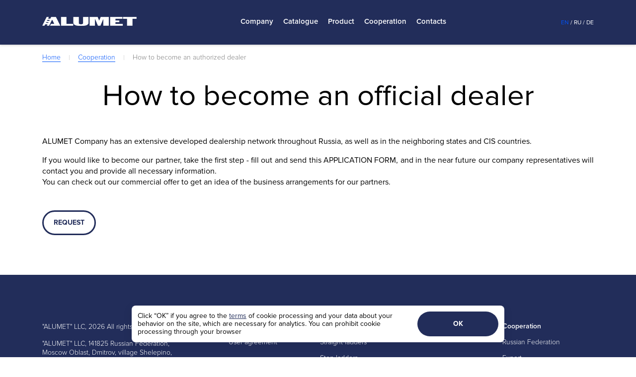

--- FILE ---
content_type: text/html; charset=UTF-8
request_url: https://en.alumet.ru/partneram/kak-stat-ofitsialnym-dilerom/
body_size: 8016
content:
<!DOCTYPE html>
<html lang="en">
<head>
    <meta http-equiv="Content-Type" content="text/html; charset=UTF-8" />
<meta name="keywords" content="How to become an official dealer" />
<meta name="description" content="How to become an official dealer" />
<link href="/tools/iexForm/iexform.css?168511452516437" type="text/css"  data-template-style="true"  rel="stylesheet" />
<link href="/tools/iexModal/iexModal.css?168511452519690" type="text/css"  data-template-style="true"  rel="stylesheet" />
<link href="/tools/swiper/swiper.css?166323329216471" type="text/css"  data-template-style="true"  rel="stylesheet" />
<link href="/tools/css/card.css?176657190315448" type="text/css"  data-template-style="true"  rel="stylesheet" />
<link href="/tools/css/list.css?17459253612835" type="text/css"  data-template-style="true"  rel="stylesheet" />
<link href="/tools/fancybox/fancybox.css?169832865924879" type="text/css"  data-template-style="true"  rel="stylesheet" />
<link href="/local/templates/alumet_en/components/bitrix/breadcrumb/breadcrumb/style.css?1683710196947" type="text/css"  data-template-style="true"  rel="stylesheet" />
<link href="/local/templates/alumet_new/css/normalize.min.css?16837102595643" type="text/css"  data-template-style="true"  rel="stylesheet" />
<link href="/local/templates/alumet_new/css/owl.carousel.min.css?16837102593634" type="text/css"  data-template-style="true"  rel="stylesheet" />
<link href="/local/templates/alumet_new/css/magnific-popup.min.css?16837102595254" type="text/css"  data-template-style="true"  rel="stylesheet" />
<link href="/local/templates/alumet_new/css/slick.css?16837102591776" type="text/css"  data-template-style="true"  rel="stylesheet" />
<link href="/local/templates/alumet_new/css/style.css?172795540497765" type="text/css"  data-template-style="true"  rel="stylesheet" />
<link href="/local/templates/alumet_new/css/custom.css?16837102593766" type="text/css"  data-template-style="true"  rel="stylesheet" />
<script>if(!window.BX)window.BX={};if(!window.BX.message)window.BX.message=function(mess){if(typeof mess==='object'){for(let i in mess) {BX.message[i]=mess[i];} return true;}};</script>
<script>(window.BX||top.BX).message({"JS_CORE_LOADING":"Loading...","JS_CORE_WINDOW_CLOSE":"Close","JS_CORE_WINDOW_EXPAND":"Expand","JS_CORE_WINDOW_NARROW":"Restore","JS_CORE_WINDOW_SAVE":"Save","JS_CORE_WINDOW_CANCEL":"Cancel","JS_CORE_H":"h","JS_CORE_M":"m","JS_CORE_S":"s","JS_CORE_NO_DATA":"- No data -","JSADM_AI_HIDE_EXTRA":"Hide extra items","JSADM_AI_ALL_NOTIF":"All notifications","JSADM_AUTH_REQ":"Authentication is required!","JS_CORE_WINDOW_AUTH":"Log In","JS_CORE_IMAGE_FULL":"Full size","JS_CORE_WINDOW_CONTINUE":"Continue"});</script>

<script src="/bitrix/js/main/core/core.js?1762853460511455"></script>

<script>BX.Runtime.registerExtension({"name":"main.core","namespace":"BX","loaded":true});</script>
<script>BX.setJSList(["\/bitrix\/js\/main\/core\/core_ajax.js","\/bitrix\/js\/main\/core\/core_promise.js","\/bitrix\/js\/main\/polyfill\/promise\/js\/promise.js","\/bitrix\/js\/main\/loadext\/loadext.js","\/bitrix\/js\/main\/loadext\/extension.js","\/bitrix\/js\/main\/polyfill\/promise\/js\/promise.js","\/bitrix\/js\/main\/polyfill\/find\/js\/find.js","\/bitrix\/js\/main\/polyfill\/includes\/js\/includes.js","\/bitrix\/js\/main\/polyfill\/matches\/js\/matches.js","\/bitrix\/js\/ui\/polyfill\/closest\/js\/closest.js","\/bitrix\/js\/main\/polyfill\/fill\/main.polyfill.fill.js","\/bitrix\/js\/main\/polyfill\/find\/js\/find.js","\/bitrix\/js\/main\/polyfill\/matches\/js\/matches.js","\/bitrix\/js\/main\/polyfill\/core\/dist\/polyfill.bundle.js","\/bitrix\/js\/main\/core\/core.js","\/bitrix\/js\/main\/polyfill\/intersectionobserver\/js\/intersectionobserver.js","\/bitrix\/js\/main\/lazyload\/dist\/lazyload.bundle.js","\/bitrix\/js\/main\/polyfill\/core\/dist\/polyfill.bundle.js","\/bitrix\/js\/main\/parambag\/dist\/parambag.bundle.js"]);
</script>
<script>(window.BX||top.BX).message({"LANGUAGE_ID":"en","FORMAT_DATE":"MM\/DD\/YYYY","FORMAT_DATETIME":"MM\/DD\/YYYY H:MI T","COOKIE_PREFIX":"BITRIX_AL","SERVER_TZ_OFFSET":"10800","UTF_MODE":"Y","SITE_ID":"s2","SITE_DIR":"\/","USER_ID":"","SERVER_TIME":1769085395,"USER_TZ_OFFSET":0,"USER_TZ_AUTO":"Y","bitrix_sessid":"e0467487298d8a2c2b5b015d7baa5ce0"});</script>


<script src="https://st.iex.su/jquery.js"></script>
<script type='text/javascript'>window['recaptchaFreeOptions']={'size':'normal','theme':'light','badge':'bottomright','version':'','action':'','lang':'en','key':'6Lc8wpgaAAAAAKa8JBPockhghCUhmiJdndO_Dhj4'};</script>
<script type="text/javascript">/* 
	ReCaptcha 2.0 Google js
	modul bitrix
	Shevtcoff S.V. 
	date 24.03.17
	time 08:55
	
	Recaptchafree - object
	Recaptchafree.render() - method render
	Recaptchafree.reset() - method reset
	Recaptchafree.items - array id widget
*/

/* global grecaptcha */

"use strict";

var Recaptchafree = Recaptchafree || {};
Recaptchafree.items = new Array();
Recaptchafree.form_submit;
/**
 * render recaptcha
 * @returns false
 */
Recaptchafree.render = function() { 
   if(window.grecaptcha){
        var elements = document.querySelectorAll('div.g-recaptcha');
        var widget;
        Recaptchafree.items = [];
        for (var i = 0; i < elements.length; i++) {
            if(elements[i].innerHTML === "") {
                widget = grecaptcha.render(elements[i], {
                    'sitekey' : elements[i].getAttribute("data-sitekey"),
                    'theme' : elements[i].getAttribute("data-theme"),
                    'size' : elements[i].getAttribute("data-size"),
                    'callback' : elements[i].getAttribute("data-callback"),
                    'badge' : elements[i].getAttribute("data-badge")
                });
                elements[i].setAttribute("data-widget", widget);
                Recaptchafree.items.push(widget);
            } else {
                widget =  elements[i].getAttribute("data-widget");
                Recaptchafree.items.push(parseInt(widget));
            }
        }
    } 
    
};
/**
 * reset recaptcha after ajax or show modal
 * @returns  false
 */
Recaptchafree.reset = function() { 
   if(window.grecaptcha){
        Recaptchafree.render();
            for (var i = 0; i < Recaptchafree.items.length; i++) {
                grecaptcha.reset(Recaptchafree.items[i]);
            } 

    }  
};
/**
 * callback submit form with invisible recaptcha
 * @param {type} token
 * @returns false
 */
function RecaptchafreeSubmitForm(token) {
    if(Recaptchafree.form_submit !== undefined){
        var x = document.createElement("INPUT"); // create token input
        x.setAttribute("type", "hidden");  
        x.name = "g-recaptcha-response";
        x.value = token;
        Recaptchafree.form_submit.appendChild(x);  // append current form
        var elements = Recaptchafree.form_submit.elements;
        for (var i = 0; i < elements.length; i++) {
            if(elements[i].getAttribute("type") === "submit")  {
                var submit_hidden = document.createElement("INPUT"); // create submit input hidden
                submit_hidden.setAttribute("type", "hidden");  
                submit_hidden.name = elements[i].name;
                submit_hidden.value = elements[i].value;
                Recaptchafree.form_submit.appendChild(submit_hidden);  // append current form
            }
        }
        document.createElement('form').submit.call(Recaptchafree.form_submit); // submit form
    }       
};
/**
 * onload recaptcha  
 * @returns  false
 */
function onloadRecaptchafree(){
    Recaptchafree.render();
    // If invisible recaptcha on the page
    if (document.addEventListener) { 
        document.addEventListener('submit',function(e){
            if(e.target && e.target.tagName === "FORM"){
                var g_recaptcha = e.target.querySelectorAll('div.g-recaptcha');
                if(g_recaptcha[0] !== undefined && g_recaptcha[0].getAttribute("data-size") === "invisible"){
                    var widget_id = g_recaptcha[0].getAttribute("data-widget");
                    grecaptcha.execute(widget_id);
                    Recaptchafree.form_submit = e.target;
                    e.preventDefault();    
                }
            } 
        }, false);
    } else {
        document.attachEvent("onsubmit", function(e){
            var target = e.target || e.srcElement;
            if(e.target && e.target.tagName === "FORM"){
                var widget_id = e.target.getAttribute("data-widget");
                grecaptcha.execute(widget_id);
                Recaptchafree.form_submit = target;    
                e.returnValue = false;
            }
        });
    }
    // hide grecaptcha-badge, if multi invisible recaptcha
    var badges = document.querySelectorAll('.grecaptcha-badge'); 
    for (var i = 1; i < badges.length; i++) {
        badges[i].style.display="none";
    }
} </script>



<script src="/tools/fancybox/fancybox.js?1698328647143774"></script>
<script src="/tools/iexForm/iexform.bundle.js?1685114524251219"></script>
<script src="/tools/iexModal/iexModal.bundle.js?1685114525108323"></script>
<script src="/tools/swiper/swiper.js?1663233303143592"></script>
<script src="/tools/js/popper.js?169400164520122"></script>
<script src="/tools/js/easyzoom.js?16723964014157"></script>
<script src="/tools/js/init.js?174532320712913"></script>
<script src="/local/templates/.default/js/jquery.min.js?168371004295934"></script>
<script src="/local/templates/.default/js/owl.carousel.min.js?168371004244342"></script>
<script src="/local/templates/.default/js/jquery.easytabs.min.js?16837100429376"></script>
<script src="/local/templates/.default/js/jquery.formstyler.min.js?168371004218702"></script>
<script src="/local/templates/.default/js/jquery.magnific-popup.min.js?168371004320216"></script>
<script src="/local/templates/.default/js/jquery.bxslider.min.js?168371004219040"></script>
<script src="/local/templates/.default/js/slick.min.js?168371004243881"></script>
<script src="/local/templates/.default/js/easyzoom.js?16837100434072"></script>
<script src="/local/templates/.default/js/webgl.min.js?16837100421374"></script>
<script src="/local/templates/.default/js/three.min.js?1683710042564476"></script>
<script src="/local/templates/.default/js/stlloader.min.js?16837100424568"></script>
<script src="/local/templates/.default/js/orbitcontrols.min.js?168371004215406"></script>
<script src="/local/templates/.default/js/stlviewer.js?16837100421831"></script>
<script src="/local/templates/.default/js/3d-module.js?16837100422367"></script>
<script src="/local/templates/.default/js/jquery.validate.min.js?168371004223261"></script>
<script src="/local/templates/.default/js/jquery.inputmask-multi/jquery.inputmask-multi.min.js?16837100516459"></script>
<script src="/local/templates/.default/js/jquery.inputmask-multi/jquery.inputmask.bundle.min.js?168371005171338"></script>
<script src="/local/templates/.default/js/script.js?168371004313100"></script>
<script src="/local/templates/alumet_en/js/script.js?1683710208288"></script>
<script src="/local/templates/alumet_en/js/script.override.js?16837102083899"></script>

    <meta name="viewport" content="width=device-width">
    <!-- Если убрать, на iphone span в телефоне в футере будет распознаваться как полноценный телефон -->
    <meta name="format-detection" content="telephone=no">
    <title>How to become an official dealer</title>

    <link rel="apple-touch-icon" sizes="180x180" href="/apple-touch-icon.png">
    <link rel="icon" type="image/png" sizes="32x32" href="/favicon-32x32.png">
    <link rel="icon" type="image/png" sizes="16x16" href="/favicon-16x16.png">
    <link rel="manifest" href="/site.webmanifest">
    <link rel="mask-icon" href="/safari-pinned-tab.svg" color="#5bbad5">
    <link rel="icon" href="/favicon.svg" type="image/svg+xml">
    <meta name="msapplication-TileColor" content="#ffffff">
    <meta name="theme-color" content="#ffffff">

    <!--[if lt IE 9]>
    <script src="https://oss.maxcdn.com/html5shiv/3.7.2/html5shiv.min.js"></script>
    <script src="https://oss.maxcdn.com/respond/1.4.2/respond.min.js"></script>
    <![endif]-->

    
    <script>
        function setJs() {
            <!-- /Yandex.Metrika counter -->
            (function(m,e,t,r,i,k,a){m[i]=m[i]||function(){(m[i].a=m[i].a||[]).push(arguments)}; m[i].l=1*new Date();k=e.createElement(t),a=e.getElementsByTagName(t)[0],k.async=1,k.src=r,a.parentNode.insertBefore(k,a)}) (window, document, "script", "https://mc.yandex.ru/metrika/tag.js", "ym"); ym(62939071, "init", { clickmap:true, trackLinks:true, accurateTrackBounce:true, webvisor:true, ecommerce:"dataLayer" });

            <!-- Global site tag (gtag.js) - Google Analytics -->
            window.dataLayer = window.dataLayer || [];
            function gtag(){dataLayer.push(arguments);}
            gtag('js', new Date());
            gtag('config', 'UA-1497515-11');

            var my_script = document.createElement('script');
            my_script.setAttribute('src','https://www.googletagmanager.com/gtag/js?id=UA-1497515-11');
            document.head.appendChild(my_script);
        }
        setTimeout(setJs, 4000);
    </script>

</head>
<body>

<div id="panel">
    </div>

<header class="header fixed">
    <div class="container clearfix">
        <div class="logo">
            <a href="/"><img src="/local/templates/alumet_en/images/logo_white.png" alt=""></a>
        </div>
                
<ul class="navigation-list">

    
        
            
            
                
                                            <li><a
                                    href="/company/">Company</a>
                        </li>
                    
                
            
            
        
            
            
                                    <li>
                    <a href="/katalog/">Catalogue</a>
                    <div class="drop">
                    <div class="container">
                
            
            
        
            
            
                                    <ul class="navigation-sublist">
                        <li><a
                                    href="/katalog/lestnicy/">Straight ladders</a></li>
                                            </ul>
                
            
            
        
            
            
                                    <ul class="navigation-sublist">
                        <li><a
                                    href="/katalog/stremyanki/">Step ladders</a></li>
                                            </ul>
                
            
            
        
            
            
                
                                            <ul class="navigation-sublist">
                            <li><a
                                        href="/katalog/transformery/">Hinged ladders</a></li>
                        </ul>
                    
                
            
            
        
            
            
                
                                            <ul class="navigation-sublist">
                            <li><a
                                        href="/katalog/vyshki-tury/">Scaffold towers</a></li>
                        </ul>
                    
                
            
            
        
            
            
                
                                            <ul class="navigation-sublist">
                            <li><a
                                        href="/katalog/podmosti/">Scaffold</a></li>
                        </ul>
                    
                
            
            
        
            
            
                
                                            <ul class="navigation-sublist">
                            <li><a
                                        href="/katalog/aksessuary/">Accessories</a></li>
                        </ul>
                    
                
            
            
        
                            </div></div></li>
            
            
                                    <li>
                    <a href="/chto-delaem/">Product</a>
                    <div class="drop">
                    <div class="container">
                
            
            
        
            
            
                
                                            <ul class="navigation-sublist">
                            <li><a
                                        href="/chto-delaem/terminologiya/">Terminology</a></li>
                        </ul>
                    
                
            
            
        
            
            
                
                                            <ul class="navigation-sublist">
                            <li><a
                                        href="/chto-delaem/pravila-ekspluatatsii/">Rules of operation</a></li>
                        </ul>
                    
                
            
            
        
            
            
                
                                            <ul class="navigation-sublist">
                            <li><a
                                        href="/chto-delaem/dokumenty/">Conformity certificates</a></li>
                        </ul>
                    
                
            
            
        
            
            
                
                                            <ul class="navigation-sublist">
                            <li><a
                                        href="/chto-delaem/garantiya/">Warranty</a></li>
                        </ul>
                    
                
            
            
        
            
            
                
                                            <ul class="navigation-sublist">
                            <li><a
                                        href="/chto-delaem/sertifikaty/">Certificates</a></li>
                        </ul>
                    
                
            
            
        
                            </div></div></li>
            
            
                                    <li>
                    <a href="/partneram/">Cooperation</a>
                    <div class="drop">
                    <div class="container">
                
            
            
        
            
            
                
                                            <ul class="navigation-sublist">
                            <li class="active"><a
                                        href="/partneram/kak-stat-ofitsialnym-dilerom/">Russian Federation</a></li>
                        </ul>
                    
                
            
            
        
            
            
                
                                            <ul class="navigation-sublist">
                            <li><a
                                        href="/partneram/eksport/">Export</a></li>
                        </ul>
                    
                
            
            
        
                            </div></div></li>
            
            
                
                                            <li><a
                                    href="/company/contacts/">Contacts</a>
                        </li>
                    
                
            
            
        
        
    
</ul>
        <div class="h-right">
            <noindex>
                <div style="display: none">
                    <a href="mailto:info@alumet.ru" class="h-mail"></a>
                    <a href="tel:+74956681073" class="phone-mob"></a>
                    <a href="#call" class="phone">+7 (495) <span>668-10-73</span>
                    </a>
                    <div class="search">
                        

<div class="search-field">
    <form action="/search/index.php">
        <input type="text" name="q" value="" placeholder="Straight ladders..."/>
    </form>
</div>
<a href="#" class="search-icon"></a>                    </div>
                </div>
            </noindex>
            <a href="#" class="menu-icon"></a>
            <div class="lang-switch">
                                    <a class="active">En</a> /
                    <a href="https://alumet.ru/partneram/kak-stat-ofitsialnym-dilerom/">Ru</a> /
                    <a href="https://de.alumet-world.com/partneram/kak-stat-ofitsialnym-dilerom/">De</a>
                			</div>
        </div>
    </div>
    <div class="mobile-menu">

            <div class="lang-switch">
                                    <a href="https://alumet.ru/partneram/kak-stat-ofitsialnym-dilerom/">Ru</a> /
                                <a class="active">En</a> /
				<a href="https://de.alumet.ru/partneram/kak-stat-ofitsialnym-dilerom/">De</a>
            </div>

    
        
            
            
                
                                            <ul class="mobile-menu__list">
                            <li><a href="/company/">Company</a></li>
                        </ul>
                    
                
            
            
        
            
            
                                    <ul class="mobile-menu__list">
                    <li><a href="/katalog/">Catalogue</a></li>
                
            
            
        
            
            
                
                                            <li><a href="/katalog/lestnicy/">Straight ladders</a></li>
                    
                
            
            
        
            
            
                
                                            <li><a href="/katalog/stremyanki/">Step ladders</a></li>
                    
                
            
            
        
            
            
                
                                            <li><a href="/katalog/transformery/">Hinged ladders</a></li>
                    
                
            
            
        
            
            
                
                                            <li><a href="/katalog/vyshki-tury/">Scaffold towers</a></li>
                    
                
            
            
        
            
            
                
                                            <li><a href="/katalog/podmosti/">Scaffold</a></li>
                    
                
            
            
        
            
            
                
                                            <li><a href="/katalog/aksessuary/">Accessories</a></li>
                    
                
            
            
        
                            </ul>
            
            
                                    <ul class="mobile-menu__list">
                    <li><a href="/chto-delaem/">Product</a></li>
                
            
            
        
            
            
                
                                            <li><a href="/chto-delaem/terminologiya/">Terminology</a></li>
                    
                
            
            
        
            
            
                
                                            <li><a href="/chto-delaem/pravila-ekspluatatsii/">Rules of operation</a></li>
                    
                
            
            
        
            
            
                
                                            <li><a href="/chto-delaem/dokumenty/">Conformity certificates</a></li>
                    
                
            
            
        
            
            
                
                                            <li><a href="/chto-delaem/garantiya/">Warranty</a></li>
                    
                
            
            
        
            
            
                
                                            <li><a href="/chto-delaem/sertifikaty/">Certificates</a></li>
                    
                
            
            
        
                            </ul>
            
            
                                    <ul class="mobile-menu__list">
                    <li><a href="/partneram/">Cooperation</a></li>
                
            
            
        
            
            
                
                                            <li><a href="/partneram/kak-stat-ofitsialnym-dilerom/">Russian Federation</a></li>
                    
                
            
            
        
            
            
                
                                            <li><a href="/partneram/eksport/">Export</a></li>
                    
                
            
            
        
                            </ul>
            
            
                
                                            <ul class="mobile-menu__list">
                            <li><a href="/company/contacts/">Contacts</a></li>
                        </ul>
                    
                
            
            
        
        
    
</div></header>




            <div class="container">

                <div class="breadcrumbs" id="breadcrumbs">
    <ul class="breadcrumbs-list clearfix">
        <li><a href="/">Home</a></li><li><a href="/partneram/" title="Cooperation">Cooperation</a></li><li><span>How to become an authorized dealer</span></li></ul></div>
                    <div class="text-page with-padding" style="max-width: 100%;">
        <div class="block-title">
            <h1>How to become an official dealer</h1>
        </div>


       <p>ALUMET Company has an extensive developed dealership network throughout Russia, as well as in the neighboring
        states and CIS countries.
        <br/>

    </p>

    <p>If you would like to become our partner, take the first step - fill out and send this APPLICATION FORM, and in
        the near future our company representatives will contact you and provide all necessary information.
        <br/>
        You can check out our commercial offer to get an idea of the business arrangements for our partners.
    </p>

        <a href="#" class="button  js-pform-show" data-pform-id="popup-get-price-rf-en" data-pform-position="How to become an official dealer">REQUEST</a>

    </div>


    </div>


    <footer class="footer">
        <div class="container clearfix">
            <div class="f-col1">
                <p>"ALUMET" LLC, 2026 All rights reserved.</p>
                "ALUMET" LLC, 141825 Russian Federation,<br> Moscow Oblast, Dmitrov, village Shelepino,<br> holding 121, building 1                                <div class="f-contact">
                    <i class="mail-icon"></i>
                    <a href="mailto:info@alumet.ru">info@alumet.ru</a>
                </div>
                <div class="f-contact">
                    <div>
                        <i class="phone-icon"></i>
                        <div class="f-contact__phone">
                                <a href="tel:+74956681073"><span>+7 (495)</span> 668-10-73</a> <br>
    <a href="tel:+79851006253"><span>+7 (985)</span> 100-62-53</a>
                        </div>
                    </div>
                </div>
				

				
				
            </div>

            
<div class="f-right">

    
        
            
            
                                    <div class="f-col">
                        <ul class="f-list">
                            <li><a href="/company/">Company Profile</a></li>
                
            
            
        
            
            
                
                                            <li><a href="/company/polzovatelskoe-soglashenie/">User agreement</a></li>
                    
                
            
            
        
                            </ul></div>
            
            
                                    <div class="f-col">
                        <ul class="f-list">
                            <li><a href="/katalog/">Products</a></li>
                
            
            
        
            
            
                                    <li><a href="/katalog/lestnicy/">Straight ladders</a></li>
                
            
            
        
            
            
                
                    
                
            
            
        
            
            
                
                    
                
            
            
        
            
            
                
                    
                
            
            
        
            
            
                
                    
                
            
            
        
            
            
                
                    
                
            
            
        
            
            
                                    <li><a href="/katalog/stremyanki/">Step ladders</a></li>
                
            
            
        
            
            
                
                    
                
            
            
        
            
            
                
                    
                
            
            
        
            
            
                
                    
                
            
            
        
            
            
                
                    
                
            
            
        
            
            
                
                                            <li><a href="/katalog/transformery/">Hinged ladders</a></li>
                    
                
            
            
        
            
            
                
                                            <li><a href="/katalog/vyshki-tury/">Scaffold towers</a></li>
                    
                
            
            
        
            
            
                
                                            <li><a href="/katalog/aksessuary/">Accessories</a></li>
                    
                
            
            
        
                            </ul></div>
            
            
                
                                            <div class="f-col">
                            <ul class="f-list">
                                <li><a href="/service/">Service</a></li>
                            </ul>
                        </div>
                    
                
            
            
        
            
            
                                    <div class="f-col">
                        <ul class="f-list">
                            <li><a href="/partneram/">Cooperation</a></li>
                
            
            
        
            
            
                
                                            <li><a href="/partneram/kak-stat-ofitsialnym-dilerom/">Russian Federation</a></li>
                    
                
            
            
        
            
            
                
                                            <li><a href="/partneram/eksport/">Export</a></li>
                    
                
            
            
        
            
            
                
                                            <li><a href="/company/contacts/">Contacts</a></li>
                    
                
            
            
        
                    </ul></div>
        
    
</div>			<div style="clear:both"></div>
            <div class="container stiepripodderjke clearfix --ji-center">
                <a href="https://alumet.ru/privacy/policy/" target="_blank" class="--c-white">Personal Data Processing Policy</a>
            </div>
			
        </div>
    </footer>
    <div class="mfp-hide">
        <div id="call" class="modal">
            <div id="comp_ff24dc1b4aca0cb792b00ece607f96f0">
<h3>Feedback Form</h3>
<div class="contact-form">
    
<form class="feedback-form" action="/partneram/kak-stat-ofitsialnym-dilerom/" method="POST"><input type="hidden" name="bxajaxid" id="bxajaxid_ff24dc1b4aca0cb792b00ece607f96f0_8BACKi" value="ff24dc1b4aca0cb792b00ece607f96f0" /><input type="hidden" name="AJAX_CALL" value="Y" /><script>
function _processform_8BACKi(){
	if (BX('bxajaxid_ff24dc1b4aca0cb792b00ece607f96f0_8BACKi'))
	{
		var obForm = BX('bxajaxid_ff24dc1b4aca0cb792b00ece607f96f0_8BACKi').form;
		BX.bind(obForm, 'submit', function() {BX.ajax.submitComponentForm(this, 'comp_ff24dc1b4aca0cb792b00ece607f96f0', true)});
	}
	BX.removeCustomEvent('onAjaxSuccess', _processform_8BACKi);
}
if (BX('bxajaxid_ff24dc1b4aca0cb792b00ece607f96f0_8BACKi'))
	_processform_8BACKi();
else
	BX.addCustomEvent('onAjaxSuccess', _processform_8BACKi);
</script>
        <input type="hidden" name="sessid" id="sessid" value="e0467487298d8a2c2b5b015d7baa5ce0" />        <div class="contact-form__row">
            <div class="main-search__col">
                <div class="inputbox">
                    <label for="">Full Name <i>*</i></label>

                    <input type="text" name="user_name" value="" id="">
                </div>
            </div>
        </div>
        <div class="contact-form__row">
            <div class="main-search__col">
                <div class="inputbox">
                    <label for="">Telephone Number <i>*</i></label>

                    <input type="text" name="user_phone" value="" id="">
                </div>
            </div>
        </div>
        <div class="contact-form__row">
            <div class="main-search__col">
                <div class="inputbox">
                    <label for="">E-mail</label>

                    <input type="text" name="user_email" value="" id="">
                </div>
            </div>
        </div>
        <div class="contact-form__row">
            <div class="main-search__col">
                <div class="inputbox">
                    <label for="">Message <i>*</i></label>

                    <textarea name="MESSAGE" id="" cols="30" rows="10"></textarea>
                </div>
            </div>
        </div>

                    <div class="mf-captcha">
                <div class="mf-text"></div>
                <input type="hidden" name="captcha_sid" value="06229555d8b3ae429c39dda62ed4c2ee">
                <img style="display:none" src="[data-uri]" data-width="180" data-height="40"
                     alt="CAPTCHA"><div id="recaptcha_a442" class="g-recaptcha" data-theme="light" data-sitekey="6Lc8wpgaAAAAAKa8JBPockhghCUhmiJdndO_Dhj4" data-size="normal"  data-badge="bottomright" data-callback="RecaptchafreeSubmitForm"></div>
                <div class="mf-text"><span class="mf-req">*</span></div>
            </div>

            <div class="contact-form__row">
                <div class="main-search__col">
                    <div class="inputbox">
                        <label for="" style="display: none">Verification code</label>
                        <input
                                type="text"
                                style="display:none" name="captcha_word"
                                size="30"
                                maxlength="50"
                                value=""
                                                        >
                                            </div>
                </div>
            </div>
        
        <div class="contact-form__row contact-info">
            <div class="checkbox2">
                <input type="checkbox" name="confirmation" id="terms2">
                <label for="terms2"><span></span>&nbsp; I agree to the disclosure of personal data according to the <a
                            href="/company/polzovatelskoe-soglashenie/" target="_blank">User Agreement</a></label>
            </div>
        </div>
        <div class="contact-form__btn">
            <input type="hidden" name="PARAMS_HASH" value="38de1890837caba49677fafc22b5386e">
            <input type="submit" value="Send" name="submit" class="button">
        </div>
    </form>
</div></div>        </div>

        <div id="success" class="modal">
            <div class="modal-rent__title">
                Thank you
            </div>
            <div class="modal-text">
                Your request has been sent!
            </div>
        </div>

        <div id="request" class="modal">
            <div id="comp_403ce34c3f2192d728af8916e5aafff9">

<h3>Request cooperation</h3>
<div class="contact-form">
    
<form action="/partneram/kak-stat-ofitsialnym-dilerom/" method="POST" enctype="multipart/form-data"><input type="hidden" name="bxajaxid" id="bxajaxid_403ce34c3f2192d728af8916e5aafff9_Ar8Szp" value="403ce34c3f2192d728af8916e5aafff9" /><input type="hidden" name="AJAX_CALL" value="Y" /><script>
function _processform_Ar8Szp(){
	if (BX('bxajaxid_403ce34c3f2192d728af8916e5aafff9_Ar8Szp'))
	{
		var obForm = BX('bxajaxid_403ce34c3f2192d728af8916e5aafff9_Ar8Szp').form;
		BX.bind(obForm, 'submit', function() {BX.ajax.submitComponentForm(this, 'comp_403ce34c3f2192d728af8916e5aafff9', true)});
	}
	BX.removeCustomEvent('onAjaxSuccess', _processform_Ar8Szp);
}
if (BX('bxajaxid_403ce34c3f2192d728af8916e5aafff9_Ar8Szp'))
	_processform_Ar8Szp();
else
	BX.addCustomEvent('onAjaxSuccess', _processform_Ar8Szp);
</script>
        <input type="hidden" name="sessid" id="sessid_1" value="e0467487298d8a2c2b5b015d7baa5ce0" />                                    <input type="hidden" name="subject" value="Partnership request">
                            <div class="contact-form__row">
            <div class="main-search__col">
                <div class="inputbox">
                    <label for="">Full Name <i>*</i></label>
                    <input type="text" name="user_name" value=""
                        required                    >
                </div>
            </div>
        </div>
        <div class="contact-form__row">
            <div class="main-search__col">
                <div class="inputbox">
                    <label for="">Telephone Number</label>
                    <input type="text" name="user_phone" value=""
                        required                    >
                </div>
            </div>
        </div>
        <div class="contact-form__row">
            <div class="main-search__col">
                <div class="inputbox">
                    <label for="">E-mail <i>*</i></label>
                    <input type="text" name="user_email" value=""
                        required                    >
                </div>
            </div>
        </div>
        <div class="contact-form__row">
            <div class="main-search__col">
                <div class="inputbox">
                    <label for="">Your location <i>*</i></label>
                    <input type="text" name="user_location" value=""
                                            >
                </div>
            </div>
        </div>
        <div class="contact-form__row">
            <div class="main-search__col">
                <div class="inputbox">
                    <label for="">Shipment volume <i>*</i></label>
                    <input type="text" name="user_cargo_volume" value=""
                                            >
                </div>
            </div>
        </div>
        <div class="contact-form__row">
            <div class="main-search__col">
                <div class="inputbox">
                    <label for="">Website <i>*</i></label>
                    <input type="text" name="user_website" value=""
                                            >
                </div>
            </div>
        </div>
        <div class="contact-form__row" style="display: none">
            <div class="main-search__col">
                <div class="inputbox">
                    <label for="">Message</label>
            <textarea name="MESSAGE" id="" cols="30" rows="10"></textarea>
                </div>
            </div>
        </div>
        <div class="contact-form__row">
            <div class="main-search__col">
                            </div>
        </div>
        <div class="contact-form__row">
            <div class="file">
                <input type="file" name="file" id="fileInput">
                <span>File attachment</span>
                <a href="#" class="file-remove"></a>
            </div>
        </div>

                <div class="contact-form__row">
            <div class="mf-captcha">
                <div class="mf-text">CAPTCHA</div>
                <input type="hidden" name="captcha_sid" value="0273ba75cdabdd1384d6c6c0812d3e14">
                <img style="display:none" src="[data-uri]" data-width="180" data-height="40"
                     alt="CAPTCHA"><div id="recaptcha_04d6" class="g-recaptcha" data-theme="light" data-sitekey="6Lc8wpgaAAAAAKa8JBPockhghCUhmiJdndO_Dhj4" data-size="normal"  data-badge="bottomright" data-callback="RecaptchafreeSubmitForm"></div>
                <div class="mf-text">Type the letters you see on the picture<span class="mf-req">*</span></div>
                <input type="text" style="display:none" name="captcha_word" size="30" maxlength="50" value="">
            </div>
            </div>
        
        <div class="contact-form__row contact-info">
            <div class="checkbox2">
                <input type="checkbox" name="confirmation" value="1" id="terms3" required>
                <label for="terms3"><span></span>&nbsp;I agree to the disclosure of personal data according to the <a
                            href="/company/polzovatelskoe-soglashenie/" target="_blank">user agreement</a></label>
            </div>
        </div>

        <div class="contact-form__btn">
            <input type="hidden" name="PARAMS_HASH" value="2b8d2350fe734938c6e33ba5f07eabd6">
            <input type="submit" value="send" name="submit" class="button">
        </div>
    </form>
</div></div>        </div>
    </div>
    <span id="sbmarwbthv5"></span>

    
    <div class="b-consent">
        <div class="__text">
            Click “OK” if you agree to the <a class="--fc-blue" href="https://alumet.ru/privacy/policy/" target="_blank">terms</a> of cookie processing and your
            data about your behavior on the site, which are necessary for analytics. You can prohibit cookie processing through your browser
        </div>
        <a href="#" class="button2 js-consent-btn">ОК</a>
    </div>

    </body>
    </html>

<script type="text/javascript" src="/bitrix/js/main/ajax.js"></script>



--- FILE ---
content_type: text/html; charset=UTF-8
request_url: https://en.alumet.ru/tools/iexForm/?config=universal&template=popup-get-price-rf-en
body_size: 1569
content:
<form method="post" accept-charset="UTF-8" enctype="multipart/form-data">
<input type="hidden" name="iexuid" value="d95190a08f986cf50508763edfb50aa0" data-pform-cache="false"/><input type="hidden" name="iexts" value="17690853979672" data-pform-cache="false"/><input type="hidden" name="iexphpsesid" value="2TtECyluQR05nSxUkokAGrjQRayqZ0pe" data-pform-cache="false"/><div style="display:none"><input type="text" name="iexbait" value="" data-pform-cache="false"/></div><input type="hidden" name="iexcachefields" value="true" data-pform-cache="false"/><input type="hidden" name="iexdevelopermode" value="false" data-pform-cache="false"/><input type="hidden" name="additionalfields_position" value="" data-pform-cache="false"/><input type="hidden" name="additionalfields_url" value="" data-pform-cache="false"/>

<div class="b-pform__wrap">
    <div class="b-pform__inner">

        <div class="iexform-after-success">

            <div class="b-pform__confirmed">
                <i class="b-pform__confirmed-ico"></i>
                <div class="b-pform__thanks">Your application is accepted!</div>
            </div>

        </div>
        <div class="iexform-before-success active">

            <div class="b-pform__title iexform-from-position">Одношаговая форма</div>

            <div class="b-pform__item">
                <div class="b-pform__star"></div>
                <label class="b-pform__label">Company name:</label>
                <input class="b-pform__input" name="company" value="" type="text" data-pform-validation="required" data-pform-header="Company name" placeholder="Company name">
            </div>

            <div class="b-pform__item">
                <div class="b-pform__star"></div>
                <label class="b-pform__label">Your region:</label>
                <input class="b-pform__input" name="region" value="" type="text" data-pform-validation="required" data-pform-header="Your region" placeholder="Your region">
            </div>

            <div class="b-pform__item">
                <div class="b-pform__star"></div>
                <label class="b-pform__label">Website:</label>
                <input class="b-pform__input" name="site" value="" type="text" data-pform-header="Website" placeholder="Website">
            </div>

            <div class="b-pform__item">
                <div class="b-pform__star"></div>
                <label class="b-pform__label">E-mail:</label>
                <input class="b-pform__input" name="email" type="text" data-pform-validation="required,isEmail" data-pform-header="E-mail" placeholder="E-mail" value="" data-pform-cache="false">
            </div>

            <div class="b-pform__item">
                <div class="b-pform__star"></div>
                <label class="b-pform__label">Telephone Number:</label>
                <input class="b-pform__input" name="phone" value="" type="text" data-pform-header="Telephone Number" data-pform-validation="required" placeholder="Telephone Number">
            </div>

            <div class="b-pform__item">
                <div class="b-pform__star"></div>
                <label class="b-pform__label">Message:</label>
                <textarea class="b-pform__input" name="message" value="" type="text" data-pform-validation="required" data-pform-header="Message" placeholder="Message"></textarea>
            </div>

            <div class="b-pform__item">
                <div class="b-pform__star"></div>
                <label class="b-pform__label">Message:</label>
                <textarea class="b-pform__input" name="message" value="" type="text" data-pform-validation="required" data-pform-header="Message" placeholder="Message"></textarea>
            </div>
            <div class="b-pform__item b-pform__item_file">
                <label class="b-pform__label" for="file1-d33e">Select a file:</label>
                <div class="b-pform__hintwrap" data-pform-error="file1">
                    <input class="b-pform__input b-pform__input_file iexform-file-overlay" type="text"><button class="b-pform__filebutton">Choose</button>
                    <input class="b-pform__filereal iexform-file-real"  name="file1" type="file" data-pform-header="The attachment">
                </div>
                <div class="b-pform__hintwrap iexform-plus-item" data-pform-error="file2" style="display: none">
                    <input class="b-pform__input b-pform__input_file iexform-file-overlay" type="text"><button class="b-pform__filebutton">Choose</button>
                    <input class="b-pform__filereal iexform-file-real"  name="file2" type="file" data-pform-header="The attachment">
                </div>
                <div class="b-pform__hintwrap iexform-plus-item" data-pform-error="file3" style="display: none">
                    <input class="b-pform__input b-pform__input_file iexform-file-overlay" type="text"><button class="b-pform__filebutton">Choose</button>
                    <input class="b-pform__filereal iexform-file-real" name="file3" type="file" data-pform-header="The attachment">
                </div>

                <a class="b-pform__plusbt iexform-plus-button" href="#">Another investment +</a>
            </div>



            <div class="b-pform__item">
                <div>By submitting the form, I give <a class="--fc-blue" target="_blank"
                                                       href="https://alumet.ru/privacy/agreement/">consent</a> to the processing of
                    personal data. More information about processing in
                    <a class="--fc-blue" target="_blank" href="https://alumet.ru/privacy/policy/">Policy</a>.</div>
            </div>
            <div class="b-pform__buttons">
                <input class="b-pform__bt b-pform__bt_submit" value="Send" type="submit">
            </div>

            <div class="iexform-common-error"></div>
        </div>

    </div>
</div>

</form>
<script id="script-popup-get-price-rf-en" data-pform-uid="d95190a08f986cf50508763edfb50aa0">
    window.iexFormsExts = window.iexFormsExts || {};
    window.iexFormsExts['popup-get-price-rf-en'] = {}
    window.iexFormsExts['popup-get-price-rf-en']['AdditionalFields'] = (function () {
    /**
     * В коллбэках доступны:
     * form.extensionName
     * form.getPreparedPrefix(prefix)
     * form.getField(name, prefix = '__EXTENSION__')
     * form.getFieldValue(name, prefix = '__EXTENSION__')
     * form.setFieldValue(name, value, prefix = '__EXTENSION__')
     */
    return {
        'onLoad': function (form) {
            if (form.getField('url').length) {
                form.setFieldValue('url', window.location.href);
            }
            // у инлайновых форм data-pform-position задан сразу
            if (form.inline && form.getField('position').length) {
                form.setFieldValue('position', form.$wrap.data('pform-position'));
            }
        },
        'onShow': function (form) {
            // у всплывающих форм data-pform-position задается только после клика по кнопке/ссылке показа формы и может быть разным (на каждой кнопке свой)
            if (!form.inline && form.getField('position').length) {
                form.setFieldValue('position', form.$wrap.data('pform-position'));
            }
        }
    }
})();
</script>


--- FILE ---
content_type: text/css
request_url: https://en.alumet.ru/tools/iexModal/iexModal.css?168511452519690
body_size: 2958
content:
/**
 * iexModal
 */

.iexmodal{
    display: none;
    position: fixed;
    z-index: 9990;
    opacity: 0;
    top: 0;
    right: 0;
    bottom: 0;
    left: 0;
    overflow: hidden;
    background-color: rgba(0,0,0,0.5);
    cursor: pointer;
}

.iexmodal-opened{
    overflow: hidden;
}

.iexmodal-outerscroll.iexmodal{
    overflow-y: auto;
}

.iexmodal-alert.iexmodal{
    right: auto;
    bottom: auto;
    overflow: visible;
}

.iexmodal-spinner {
    display: none;
    position: absolute;
    width: 100px;
    height: 100px;
    left: 50%;
    top: 50%;
    margin-left: -50px;
    margin-top: -50px;
    -webkit-transition: opacity .2s ease;
    transition: opacity .2s ease;
    opacity: 0;
}

.iexmodal-loading .iexmodal-spinner{
    display: block;
    opacity: 1;
}

.iexmodal-spinner::after {
    content: "";
    display: block;
    width: 90px;
    height: 90px;
    border-radius: 50%;
    border-width: 5px;
    border-style: solid;
    border-color: #fff transparent #fff transparent;
    -webkit-animation: rotateSpinner 1.2s linear infinite;
    animation: rotateSpinner 1.2s linear infinite;
}

@keyframes rotateSpinner {
    0% {
        -webkit-transform: rotate(0deg);
        transform: rotate(0deg);
    }
    100% {
        -webkit-transform: rotate(360deg);
        transform: rotate(360deg);
    }
}
@-webkit-keyframes rotateSpinner {
    0% {
        -webkit-transform: rotate(0deg);
        transform: rotate(0deg);
    }
    100% {
        -webkit-transform: rotate(360deg);
        transform: rotate(360deg);
    }
}

.iexmodal-popup {
    position: fixed;
    opacity: 0;
    z-index: 9991;
    /*
    width: задается в JS, по-молчанию 450px;
    height: задается в JS, по-молчанию равен высоте контента (плюс вертикальные паддинги), оставаясь в пределах высоты окна
    */
    left: 50%;
    top: 50%;
    border-radius: 3px;
    background-color: #fff;
    transition: height 1s ease 0s;
    -webkit-box-shadow: 0 0 25px 0 rgba(0, 0, 0, 0.4);
    box-shadow: 0 0 25px 0 rgba(0, 0, 0, 0.4);
    -webkit-appearance: none; /* отключает стили Safari на iOS (чтобы работало box-shadow) */
}

.iexmodal-outerscroll .iexmodal-popup{
    position: relative;
    left: auto;
    margin-left: auto;
    margin-right: auto;
}

.iexmodal-alert .iexmodal-popup{
    left: auto;
    top: auto;
    right: 10px;
    bottom: 10px;
    transition: none;
    -webkit-box-shadow: 0 1px 23px 3px rgba(0, 0, 0, 0.2);
    box-shadow: 0 1px 23px 3px rgba(0, 0, 0, 0.2);
}

.iexmodal-fullscreen .iexmodal-popup{
    top: 0;
    bottom: 0;
    left: 0;
    right: 0;
    border-radius: 0;
    -webkit-box-shadow: none;
    box-shadow: none;
}

.iexmodal-outerscroll.iexmodal-fullscreen .iexmodal-popup{
    top: auto;
    right: auto;
    left: auto;
    bottom: auto;
    min-height: 100%;
}

.iexmodal-overflow-y .iexmodal-popup{
    top: 10px;
    bottom: 10px;
}

.iexmodal-outerscroll.iexmodal-overflow-y .iexmodal-popup{
    top: auto;
    bottom: auto;
    margin-top: 10px;
    margin-bottom: 10px;
}

.iexmodal-overflow-x .iexmodal-popup{
    left: 10px;
    right: 10px;
}

.iexmodal-outerscroll.iexmodal-overflow-x .iexmodal-popup{
    left: auto;
    right: auto;
    margin-left: 10px;
    margin-right: 10px;
}

.iexmodal-top .iexmodal-popup{
    top: 0;    
    right: 0;
    bottom: auto;
    left: 0;
    border-radius: 0 0 3px 3px;
}

.iexmodal-top.iexmodal-overflow-y .iexmodal-popup{
    bottom: 10px;
}

.iexmodal-right .iexmodal-popup{
    top: 0;
    right: 0;
    bottom: 0;
    left: auto;
    border-radius: 3px 0 0 3px;
}

.iexmodal-right.iexmodal-overflow-x .iexmodal-popup{
    left: 10px;
}

.iexmodal-bottom .iexmodal-popup{
    top: auto;
    right: 0;
    bottom: 0;
    left: 0;
    border-radius: 3px 3px 0 0;
}

.iexmodal-bottom.iexmodal-overflow-y .iexmodal-popup{
    top: 10px;
}

.iexmodal-left .iexmodal-popup{
    top: 0;
    right: auto;
    bottom: 0;
    left: 0;
    border-radius: 0 3px 3px 0;
}

.iexmodal-left.iexmodal-overflow-x .iexmodal-popup{
    right: 10px;
}

.iexmodal-fullscreen .iexmodal-popup,
.iexmodal-top .iexmodal-popup,
.iexmodal-right .iexmodal-popup,
.iexmodal-bottom .iexmodal-popup,
.iexmodal-left .iexmodal-popup {
    -webkit-box-shadow: none;
    box-shadow: none;
}

.iexmodal-inner {
    position: relative;
    z-index: 9992;
    overflow: hidden;
    -webkit-box-sizing: border-box;
    box-sizing: border-box;
    padding: 20px;
    cursor: default;
    height: 100%;
}

/* нужно чтобы за границу блока iexmodal-inner-wrap не вылазили margin-top у первого дочернего элемента и margin-bottom у последнего дочернего элемента */
.iexmodal-inner-wrap::before,
.iexmodal-inner-wrap::after{
    content: "";
    display: block;
    height: 1px;
}

.iexmodal-icon{
    display: inline-block;
    width: 1em;
    height: 1em;
    stroke: currentColor;
    fill: currentColor;
}

.iexmodal-close-outer,
.iexmodal-close-inner{
    position: absolute;
    padding: 18px;
    stroke-linecap: round;
    cursor: pointer;
}

.iexmodal-close-outer{
    right: 0;
    top: 0;
    font-size: 26px;
    stroke-width: 2.3px;
    color: #fff;
    -webkit-transition: opacity .2s ease;
    transition: opacity .2s ease;
    opacity: 0;
}

.iexmodal-right .iexmodal-close-outer{
    right: auto;
    left: 0;
}

.iexmodal-loading .iexmodal-close-outer{
    opacity: 1;
}

.iexmodal-close-inner{
    z-index: 9993;
    right: -5px;
    top: -5px;
    font-size: 18px;
    stroke-width: 3px;
    color: #000;
}

.iexmodal-right .iexmodal-close-inner{
    right: auto;
    left: -5px;
}

.iexmodal-close-outer .iexmodal-icon,
.iexmodal-close-inner .iexmodal-icon{
    -webkit-transition: all .3s ease;
    transition: all .3s ease;
    transform-origin: center center;
}

.iexmodal-close-inner .iexmodal-icon{
    opacity: 0.6;
}

.iexmodal-close-outer:hover .iexmodal-icon,
.iexmodal-close-inner:hover .iexmodal-icon{
    -webkit-transform: rotate(90deg);
    -ms-transform: rotate(90deg);
    transform: rotate(90deg);
}

.iexmodal-close-inner:hover .iexmodal-icon{
    opacity: 0.8;
}

.iexmodal-content{
    display: none;
}

.iexmodal-debug-wrap{
    word-wrap: break-word;
}

.iexmodal-debug-code{
    max-height: 150px;
    min-height: 60px;
    overflow-x: hidden;
    overflow-y: scroll;
    background-color: #e8e8e8;
    padding: 5px 6px;
    font-family: monospace;
    font-size: 13px;
    line-height: 16px;
    resize: vertical;
}

.iexmodal-debug-panel{
    position: fixed;
    z-index: 100000;
    top: 0;
    right: 0;
    width: 100%;
    height: 30%;
    background-color: #fff;
    white-space: pre;
    font-family: monospace;
    overflow: scroll;
    box-shadow: 0 0 3px 1px rgba(0,0,0,0.3);
    font-size: 12px;
    line-height: 14px;
    padding: 0 6px 6px;
}

@media (min-width: 500px) {
    .iexmodal-debug-panel{
        width: 60%;
    }
}

@media (min-width: 1000px) {
    .iexmodal-debug-panel{
        width: 40%;
    }
}

.iexmodal-animate{
    animation-fill-mode: forwards;
    animation-duration: 1s;
    animation-timing-function: ease-in-out;
    opacity: 1;
}

@-webkit-keyframes iexmodal-animate-wrap-in {
    from {
        opacity: 0;
    }

    to {
        opacity: 1;
    }
}

@keyframes iexmodal-animate-wrap-in {
    from {
        opacity: 0;
    }

    to {
        opacity: 1;
    }
}

.iexmodal-animate-wrap-in {
    -webkit-animation-name: iexmodal-animate-wrap-in;
    animation-name: iexmodal-animate-wrap-in;
}

@-webkit-keyframes iexmodal-animate-wrap-out {
    from {
        opacity: 1;
    }

    to {
        opacity: 0;
    }
}

@keyframes iexmodal-animate-wrap-out {
    from {
        opacity: 1;
    }

    to {
        opacity: 0;
    }
}

.iexmodal-animate-wrap-out {
    -webkit-animation-name: iexmodal-animate-wrap-out;
    animation-name: iexmodal-animate-wrap-out;
}

@-webkit-keyframes iexmodal-animate-default-in {
    from {
        -webkit-transform: translate3d(0, -50px, 0);
        transform: translate3d(0, -50px, 0);
    }

    to {
        -webkit-transform: translate3d(0, 0, 0);
        transform: translate3d(0, 0, 0);
    }
}

@keyframes iexmodal-animate-default-in {
    from {
        -webkit-transform: translate3d(0, -50px, 0);
        transform: translate3d(0, -50px, 0);
    }

    to {
        -webkit-transform: translate3d(0, 0, 0);
        transform: translate3d(0, 0, 0);
    }
}

.iexmodal-animate-default-in {
    -webkit-animation-name: iexmodal-animate-default-in;
    animation-name: iexmodal-animate-default-in;
}

@-webkit-keyframes iexmodal-animate-default-out {
    from {
    }

    to {
        -webkit-transform: translate3d(0, 70px, 0);
        transform: translate3d(0, 70px, 0);
    }
}

@keyframes iexmodal-animate-default-out {
    from {
    }

    to {
        -webkit-transform: translate3d(0, 70px, 0);
        transform: translate3d(0, 70px, 0);
    }
}

.iexmodal-animate-default-out {
    -webkit-animation-name: iexmodal-animate-default-out;
    animation-name: iexmodal-animate-default-out;
}

@-webkit-keyframes iexmodal-animate-fullscreen-in {
    from {
        opacity: 0;
    }

    to {
        opacity: 1;
    }
}

@keyframes iexmodal-animate-fullscreen-in {
    from {
        opacity: 0;
    }

    to {
        opacity: 1;
    }
}

.iexmodal-animate-fullscreen-in {
    -webkit-animation-name: iexmodal-animate-fullscreen-in;
    animation-name: iexmodal-animate-fullscreen-in;
}

@-webkit-keyframes iexmodal-animate-fullscreen-out {
    from {
        opacity: 1;
    }

    to {
        opacity: 0;
    }
}

@keyframes iexmodal-animate-fullscreen-out {
    from {
        opacity: 1;
    }

    to {
        opacity: 0;
    }
}

.iexmodal-animate-fullscreen-out {
    -webkit-animation-name: iexmodal-animate-fullscreen-out;
    animation-name: iexmodal-animate-fullscreen-out;
}

@-webkit-keyframes iexmodal-animate-alert-in {
    0% {
        -webkit-transform: translate3d(100%, 0, 0);
        transform: translate3d(100%, 0, 0);
    }

    70% {
        -webkit-transform: translate3d(-30px, 0, 0);
        transform: translate3d(-30px, 0, 0);
    }

    to {
        -webkit-transform: translate3d(0, 0, 0);
        transform: translate3d(0, 0, 0);
    }
}

@keyframes iexmodal-animate-alert-in {
    0% {
        -webkit-transform: translate3d(100%, 0, 0);
        transform: translate3d(100%, 0, 0);
    }

    70% {
        -webkit-transform: translate3d(-30px, 0, 0);
        transform: translate3d(-30px, 0, 0);
    }

    to {
        -webkit-transform: translate3d(0, 0, 0);
        transform: translate3d(0, 0, 0);
    }
}

.iexmodal-animate-alert-in {
    -webkit-animation-name: iexmodal-animate-alert-in;
    animation-name: iexmodal-animate-alert-in;
}


@-webkit-keyframes iexmodal-animate-alert-out {
    0% {
    }

    30% {
        -webkit-transform: translate3d(-40px, 0, 0);
        transform: translate3d(-40px, 0, 0);
    }

    to {
        -webkit-transform: translate3d(100%, 0, 0);
        transform: translate3d(100%, 0, 0);
    }
}

@keyframes iexmodal-animate-alert-out {
    0% {
    }

    30% {
        -webkit-transform: translate3d(-40px, 0, 0);
        transform: translate3d(-40px, 0, 0);
    }

    to {
        -webkit-transform: translate3d(100%, 0, 0);
        transform: translate3d(100%, 0, 0);
    }
}

.iexmodal-animate-alert-out {
    -webkit-animation-name: iexmodal-animate-alert-out;
    animation-name: iexmodal-animate-alert-out;
}

@-webkit-keyframes iexmodal-animate-top-in {
    from {
        -webkit-transform: translate3d(0, -100%, 0);
        transform: translate3d(0, -100%, 0);
    }

    to {
        -webkit-transform: translate3d(0, 0, 0);
        transform: translate3d(0, 0, 0);
    }
}

@keyframes iexmodal-animate-top-in {
    from {
        -webkit-transform: translate3d(0, -100%, 0);
        transform: translate3d(0, -100%, 0);
    }

    to {
        -webkit-transform: translate3d(0, 0, 0);
        transform: translate3d(0, 0, 0);
    }
}

.iexmodal-animate-top-in {
    -webkit-animation-name: iexmodal-animate-top-in;
    animation-name: iexmodal-animate-top-in;
}

@-webkit-keyframes iexmodal-animate-top-out {
    from {
    }

    to {
        -webkit-transform: translate3d(0, -100%, 0);
        transform: translate3d(0, -100%, 0);
    }
}

@keyframes iexmodal-animate-top-out {
    from {
    }

    to {
        -webkit-transform: translate3d(0, -100%, 0);
        transform: translate3d(0, -100%, 0);
    }
}

.iexmodal-animate-top-out {
    -webkit-animation-name: iexmodal-animate-top-out;
    animation-name: iexmodal-animate-top-out;
}


@-webkit-keyframes iexmodal-animate-bottom-in {
    from {
        -webkit-transform: translate3d(0, 100%, 0);
        transform: translate3d(0, 100%, 0);
    }

    to {
        -webkit-transform: translate3d(0, 0, 0);
        transform: translate3d(0, 0, 0);
    }
}

@keyframes iexmodal-animate-bottom-in {
    from {
        -webkit-transform: translate3d(0, 100%, 0);
        transform: translate3d(0, 100%, 0);
    }
    to {
        -webkit-transform: translate3d(0, 0, 0);
        transform: translate3d(0, 0, 0);
    }
}

.iexmodal-animate-bottom-in {
    -webkit-animation-name: iexmodal-animate-bottom-in;
    animation-name: iexmodal-animate-bottom-in;
}


@-webkit-keyframes iexmodal-animate-bottom-out {
    from {
    }

    to {
        -webkit-transform: translate3d(0, 100%, 0);
        transform: translate3d(0, 100%, 0);
    }
}

@keyframes iexmodal-animate-bottom-out {
    from {
    }

    to {
        -webkit-transform: translate3d(0, 100%, 0);
        transform: translate3d(0, 100%, 0);
    }
}

.iexmodal-animate-bottom-out {
    -webkit-animation-name: iexmodal-animate-bottom-out;
    animation-name: iexmodal-animate-bottom-out;
}

@-webkit-keyframes iexmodal-animate-right-in {
    from {
        -webkit-transform: translate3d(100%, 0, 0);
        transform: translate3d(100%, 0, 0);
    }

    to {
        -webkit-transform: translate3d(0, 0, 0);
        transform: translate3d(0, 0, 0);
    }
}

@keyframes iexmodal-animate-right-in {
    from {
        -webkit-transform: translate3d(100%, 0, 0);
        transform: translate3d(100%, 0, 0);
    }

    to {
        -webkit-transform: translate3d(0, 0, 0);
        transform: translate3d(0, 0, 0);
    }
}

.iexmodal-animate-right-in {
    -webkit-animation-name: iexmodal-animate-right-in;
    animation-name: iexmodal-animate-right-in;
}

@-webkit-keyframes iexmodal-animate-right-out {
    from {
    }

    to {
        -webkit-transform: translate3d(100%, 0, 0);
        transform: translate3d(100%, 0, 0);
    }
}

@keyframes iexmodal-animate-right-out {
    from {
    }

    to {
        -webkit-transform: translate3d(100%, 0, 0);
        transform: translate3d(100%, 0, 0);
    }
}

.iexmodal-animate-right-out {
    -webkit-animation-name: iexmodal-animate-right-out;
    animation-name: iexmodal-animate-right-out;
}

@-webkit-keyframes iexmodal-animate-left-in {
    from {
        -webkit-transform: translate3d(-100%, 0, 0);
        transform: translate3d(-100%, 0, 0);
    }

    to {
        -webkit-transform: translate3d(0, 0, 0);
        transform: translate3d(0, 0, 0);
    }
}

@keyframes iexmodal-animate-left-in {
    from {
        -webkit-transform: translate3d(-100%, 0, 0);
        transform: translate3d(-100%, 0, 0);
    }

    to {
        -webkit-transform: translate3d(0, 0, 0);
        transform: translate3d(0, 0, 0);
    }
}

.iexmodal-animate-left-in {
    -webkit-animation-name: iexmodal-animate-left-in;
    animation-name: iexmodal-animate-left-in;
}

@-webkit-keyframes iexmodal-animate-left-out {
    from {
    }

    to {
        -webkit-transform: translate3d(-100%, 0, 0);
        transform: translate3d(-100%, 0, 0);
    }
}

@keyframes iexmodal-animate-left-out {
    from {
    }

    to {
        -webkit-transform: translate3d(-100%, 0, 0);
        transform: translate3d(-100%, 0, 0);
    }
}

.iexmodal-animate-left-out {
    -webkit-animation-name: iexmodal-animate-left-out;
    animation-name: iexmodal-animate-left-out;
}

/*
 * END: iexModal
 */

/*
 * perfect-scrollbar.js
 */
/*
 * Container style
 */
.ps {
    overflow: hidden !important;
    overflow-anchor: none;
    -ms-overflow-style: none;
    touch-action: auto;
    -ms-touch-action: auto;
}

/*
 * Scrollbar rail styles
 */
.ps__rail-x {
    display: none;
    opacity: 0;
    transition: background-color .2s linear, opacity .2s linear;
    -webkit-transition: background-color .2s linear, opacity .2s linear;
    height: 15px;
    /* there must be 'bottom' or 'top' for ps__rail-x */
    bottom: 0px;
    /* please don't change 'position' */
    position: absolute;
}

.ps__rail-y {
    display: none;
    opacity: 0;
    transition: background-color .2s linear, opacity .2s linear;
    -webkit-transition: background-color .2s linear, opacity .2s linear;
    width: 15px;
    /* there must be 'right' or 'left' for ps__rail-y */
    right: 0;
    /* please don't change 'position' */
    position: absolute;
}

.ps--active-x > .ps__rail-x,
.ps--active-y > .ps__rail-y {
    display: block;
    background-color: transparent;
}

.ps:hover > .ps__rail-x,
.ps:hover > .ps__rail-y,
.ps--focus > .ps__rail-x,
.ps--focus > .ps__rail-y,
.ps--scrolling-x > .ps__rail-x,
.ps--scrolling-y > .ps__rail-y {
    opacity: 0.6;
}

.ps .ps__rail-x:hover,
.ps .ps__rail-y:hover,
.ps .ps__rail-x:focus,
.ps .ps__rail-y:focus,
.ps .ps__rail-x.ps--clicking,
.ps .ps__rail-y.ps--clicking {
    background-color: #eee;
    opacity: 0.9;
}

/*
 * Scrollbar thumb styles
 */
.ps__thumb-x {
    background-color: #aaa;
    border-radius: 6px;
    transition: background-color .2s linear, height .2s ease-in-out;
    -webkit-transition: background-color .2s linear, height .2s ease-in-out;
    height: 6px;
    /* there must be 'bottom' for ps__thumb-x */
    bottom: 2px;
    /* please don't change 'position' */
    position: absolute;
}

.ps__thumb-y {
    background-color: #aaa;
    border-radius: 6px;
    transition: background-color .2s linear, width .2s ease-in-out;
    -webkit-transition: background-color .2s linear, width .2s ease-in-out;
    width: 6px;
    /* there must be 'right' for ps__thumb-y */
    right: 2px;
    /* please don't change 'position' */
    position: absolute;
}

.ps__rail-x:hover > .ps__thumb-x,
.ps__rail-x:focus > .ps__thumb-x,
.ps__rail-x.ps--clicking .ps__thumb-x {
    background-color: #999;
    height: 11px;
}

.ps__rail-y:hover > .ps__thumb-y,
.ps__rail-y:focus > .ps__thumb-y,
.ps__rail-y.ps--clicking .ps__thumb-y {
    background-color: #999;
    width: 11px;
}

/* MS supports */
@supports (-ms-overflow-style: none) {
    .ps {
        overflow: auto !important;
    }
}

@media screen and (-ms-high-contrast: active), (-ms-high-contrast: none) {
    .ps {
        overflow: auto !important;
    }
}
/*
 * END: perfect-scrollbar.js
 */

/*
 * iexModal fixes for perfect-scrollbar.js
 */
.ps .ps__rail-x{
    display: none !important;
}
.ps .ps__rail-y{
    opacity: 0.4 !important;
    background-color: #ddd;
    width: 8px;
    transition: width .2s linear, background-color .2s linear;
    -webkit-transition: width .2s linear, background-color .2s linear;
}
.ps .ps__thumb-y{
    background-color: #000;
    width: auto;
    left: 2px;
    right: 2px;
}
.ps .ps__rail-y:hover{
    width: 12px;
    background-color: #ddd;
}
.ps .ps__rail-y:hover > .ps__thumb-y{
    background-color: #000;
    left: 2px;
    right: 2px;
    width: auto;
}
/*
 * END: iexModal fixes for perfect-scrollbar.js
 */

--- FILE ---
content_type: text/css
request_url: https://en.alumet.ru/tools/css/card.css?176657190315448
body_size: 3254
content:
.b-card-property-table .__link, .b-card-property-table tr td, .b-articles a, .b-card-slider-wrap .swiper .swiper-slide a, .b-card-link {
  transition: all 0.3s ease-out;
}

.b-stiker {
  border-radius: 16px;
  background: #126EB7;
  color: #FFF;
  font-size: 18px;
  font-weight: 700;
  height: 32px;
  padding: 0 16px;
  display: flex;
  align-items: center;
  justify-content: center;
}
.b-stiker.type2 {
  background: #f9a800;
}
.b-stiker.product-color__red {
  background: #FF0000;
}

.b-card-top-info {
  display: flex;
  margin-bottom: 32px;
  margin-top: 32px;
  gap: 32px;
}
@media (max-width: 767px) {
  .b-card-top-info {
    gap: 16px;
    flex-wrap: wrap;
    margin: 24px 0 0 0;
  }
}
.b-card-top-info .b-stiker {
  white-space: nowrap;
}
.b-card-top-info .b-h1 {
  margin-top: 0px;
}

.b-card-layout {
  display: grid;
  grid-template-columns: 1fr 352px;
  gap: 32px;
}
@media (max-width: 1199px) {
  .b-card-layout {
    grid-template-columns: 1fr;
  }
}

.b-picture-place {
  position: relative;
  height: 736px;
  width: 736px;
  padding: 5%;
}
@media (max-width: 1199px) {
  .b-picture-place {
    width: 100%;
    height: 500px;
  }
}
.b-picture-place .__card-img {
  max-width: 100%;
  height: 100%;
  margin: 0 auto;
  display: block;
  object-fit: scale-down;
}
.b-picture-place .stlviewer canvas {
  display: none;
}
.b-picture-place .stlviewer canvas:first-child {
  display: block;
}
.b-picture-place .__trade-info {
  display: grid;
  grid-template-columns: 1fr;
  grid-gap: 8px;
  position: absolute;
  top: 0;
  left: 0;
  z-index: 100;
}
@media (max-width: 575px) {
  .b-picture-place .__trade-info {
    display: none;
  }
}

.b-mini-title {
  color: #2D2D2D;
  font-size: 16px;
  font-weight: 700;
  line-height: 1.2;
  margin-bottom: 16px;
}

.b-properties-list {
  padding: 0;
  margin: 0 0 24px;
  list-style-type: none;
}

.b-properties-list li {
  position: relative;
  width: 100%;
  display: inline-flex;
  justify-content: space-between;
  border-bottom: 2px dotted #C2C2C2;
  margin-bottom: 4px;
}

.b-properties-list li span {
  position: relative;
  background: #fff;
}

.b-properties-list li span.__name, .b-properties-list li span.__value {
  bottom: -5px;
}

.b-properties-list span.__name {
  position: relative;
  background: #fff;
  margin-bottom: -5px;
  line-height: 1.4;
  color: #797979;
  font-size: 16px;
}

.b-properties-list span.__value {
  text-align: right;
  color: #2D2D2D;
  font-size: 16px;
  font-weight: 400;
  line-height: 1.4;
}

.b-mini-description {
  color: #2D2D2D;
  font-size: 16px;
  font-weight: 400;
  line-height: 140%;
  display: -webkit-box;
  -webkit-box-orient: vertical;
  box-orient: vertical;
  -webkit-line-clamp: 3;
  line-clamp: 3;
  overflow: hidden;
  margin-bottom: 16px;
}

.b-card-link {
  color: #0053FA;
  font-size: 16px;
  font-weight: 700;
  height: 32px;
  display: flex;
  align-items: center;
  text-decoration: none;
}
.b-card-link:hover {
  color: #2D2D2D;
}

.b-hr {
  border-bottom: 1px solid #E6E6E6;
  margin: 16px 0;
}

.b-card-slider-wrap {
  display: flex;
  align-items: center;
  gap: 52px;
  margin-bottom: 56px;
  max-width: 1px;
  overflow: hidden;
  min-width: 100%;
}
.b-card-slider-wrap .swiper .swiper-slide {
  width: 80px;
  height: 80px;
}
.b-card-slider-wrap .swiper .swiper-slide a {
  display: block;
  border-radius: 5px;
  background: #FFF;
  padding: 8px;
  width: 80px;
  height: 80px;
  border: 1px solid #E6E6E6;
}
.b-card-slider-wrap .swiper .swiper-slide a:hover {
  border: 1px solid #0053FA;
}
.b-card-slider-wrap .swiper .swiper-slide a.--active {
  border: 1px solid #0053FA;
}
.b-card-slider-wrap .swiper .swiper-slide a img {
  width: 100%;
  height: 100%;
  object-fit: scale-down;
}
.b-card-slider-wrap .swiper .swiper-slide a .__3d {
  position: absolute;
  left: 0;
  right: 0;
  top: 50%;
  transform: translate(0, -50%);
}
.b-card-slider-wrap .swiper-button-disabled {
  opacity: 0.5;
}
@media (max-width: 575px) {
  .b-card-slider-wrap {
    gap: 16px;
    margin-bottom: 12px;
  }
  .b-card-slider-wrap .__arr {
    display: none;
  }
}

.b-articles {
  display: flex;
  flex-wrap: wrap;
  gap: 8px;
  align-items: center;
  margin-bottom: 16px;
}
.b-articles .__space {
  width: 100%;
  height: 4px;
}
.b-articles a {
  white-space: nowrap;
  min-width: 100px;
  width: 31%;
  max-width: 160px;
  border-radius: 16px;
  background: #fff;
  color: #222D5A;
  font-size: 14px;
  font-weight: 700;
  text-transform: uppercase;
  display: block;
  height: 32px;
  line-height: 32px;
  text-align: center;
  overflow: hidden;
  text-overflow: ellipsis;
  padding: 0 12px;
  border: 2px solid #222D5A;
  text-decoration: none;
}
.b-articles a:hover {
  border: 2px solid #222D5A;
  background: #222D5A;
  color: #fff;
}
.b-articles a.--active {
  border: 2px solid #222D5A;
  background: #222D5A;
  color: #fff;
}

.b-product-pasport {
  border-radius: 4px;
  border: 1px solid #E6E6E6;
  background: #FAFAFA;
  padding: 8px 16px;
  display: flex;
  align-items: center;
  gap: 12px;
  position: relative;
  margin-bottom: 16px;
}
.b-product-pasport a {
  color: #0053FA;
  font-size: 16px;
  font-style: normal;
  font-weight: 700;
  text-decoration: none;
}

.b-table-title {
  color: #2D2D2D;
  font-size: 16px;
  font-style: normal;
  font-weight: 700;
  margin-bottom: 16px;
}

.b-card-property-table {
  width: 100%;
}
.b-card-property-table tr {
  position: static;
}
.b-card-property-table tr th {
  background: #E6E6E6;
  padding: 8px;
  color: #2D2D2D;
  font-size: 14px;
  font-weight: 400;
  line-height: 1.2;
  min-width: 100px;
  width: 200px;
}
.b-card-property-table tr th img {
  display: block;
  margin: 0 auto 8px auto;
  width: 50px;
  height: 50px;
  object-fit: scale-down;
}
.b-card-property-table tr td {
  color: #2D2D2D;
  font-size: 16px;
  font-weight: 400;
  line-height: 1.2;
  padding: 8px;
  text-align: center;
  background: #FAFAFA;
}
.b-card-property-table tr:nth-child(2n) td {
  background: #ffffff;
}
.b-card-property-table tr:hover td {
  background: #222d5a;
  color: #fff;
}
.b-card-property-table tr:hover td .__link {
  color: #fff;
}
.b-card-property-table .__link {
  color: #0053FA;
  font-size: 16px;
  font-style: normal;
  font-weight: 400;
  line-height: 1.2;
  text-decoration: none;
}
.b-card-property-table .__link:hover {
  color: #2D2D2D;
}

.b-description {
  position: relative;
}
.b-description p {
  color: #2D2D2D;
  font-size: 16px;
  font-weight: 400;
  line-height: 1.4;
  margin-bottom: 24px;
}
.b-description p:last-child {
  margin: 0;
}
.b-description ul {
  display: block;
}
.b-description ul li {
  line-height: 1.2;
  margin-bottom: 8px;
}

.stlviewer {
  height: 100% !important;
  width: 100%;
}

.b-ankor {
  position: absolute;
  left: 0;
  top: -100px;
}

.b-table-wrap {
  overflow: auto;
}

.b-easyzoom {
  position: relative;
  overflow: hidden;
  height: 100%;
}
.b-easyzoom a {
  display: block;
  width: 100%;
  height: 100%;
  position: absolute;
}
.b-easyzoom a img {
  display: block;
  position: absolute;
  left: 0;
  top: 0;
  right: 0;
  bottom: 0;
  margin: auto;
  max-height: 95%;
  max-width: 95%;
}

.easyzoom-flyout {
  position: absolute;
  left: 50%;
  transform: translate(-50%, 0);
  top: 0;
  background-color: #fff;
  z-index: 3;
}

.easyzoom-flyout img {
  transform: scale(2);
}

.b-product-sert img {
  width: 100%;
}

.b-gal-wrap {
  position: relative;
}
.b-gal-wrap .__btns {
  display: flex;
  justify-content: center;
  gap: 8px;
}
.b-gal-wrap .swiper-wrapper {
  margin-bottom: 16px;
}
@media (max-width: 767px) {
  .b-gal-wrap .__arr img {
    width: 48px;
    height: 48px;
  }
}
.b-gal-wrap .swiper-slide > a {
  border: #E6E6E6 1px solid;
  height: 218px;
  background: #fff;
  padding: 8px;
  display: flex;
}
@media (max-width: 575px) {
  .b-gal-wrap .swiper-slide > a {
    height: 180px;
  }
}
.b-gal-wrap .swiper-slide > a img {
  width: 100%;
  height: 100%;
  object-fit: scale-down;
}

.b-consent {
  max-width: 750px;
  background: #ffffff;
  box-shadow: 0 4px 20px rgba(0, 0, 0, 0.08);
  padding: 12px;
  margin: 0 auto;
  position: fixed;
  left: 0;
  right: 0;
  bottom: 30px;
  z-index: 100;
  border-radius: 8px;
  display: grid;
  grid-template-columns: 1fr 0.3fr;
  gap: 20px;
  align-items: center;
  opacity: 0;
  visibility: hidden;
  pointer-events: none;
  transition: all 0.3s ease-out;
}
.b-consent .button2 {
  text-align: center;
}
@media (max-width: 575px) {
  .b-consent {
    grid-template-columns: 1fr;
  }
}
.b-consent.--active {
  opacity: 1;
  visibility: visible;
  pointer-events: auto;
}
.b-consent .__text {
  font-size: 14px;
}

.b-overlay {
  position: absolute;
  left: 0;
  right: 0;
  width: 100%;
  height: 100%;
  background: #ffffff;
  z-index: 1;
}

.b-trade-info-mobile {
  display: none;
  margin: 0 0 12px;
}
@media (max-width: 575px) {
  .b-trade-info-mobile {
    display: block;
  }
}

.download-widget__img {
  display: flex;
}
.download-widget__img iframe, .download-widget__img img {
  width: 100%;
  aspect-ratio: 900/560;
  object-fit: cover;
}
.download-widget__img img {
  cursor: pointer;
}

.about-widget.--main {
  position: relative;
}
@media (max-width: 870px) {
  .about-widget.--main {
    height: auto;
  }
}
.about-widget.--main .__abs-img {
  position: absolute;
  width: 50%;
  top: 0;
  left: 0;
}
@media (max-width: 870px) {
  .about-widget.--main .__abs-img {
    position: static;
    width: 100%;
  }
}

.section1 .slider-list li {
  max-width: 1920px;
  margin-left: auto;
  margin-right: auto;
}
@media (max-width: 767px) {
  .section1 .slider-list li {
    height: 558px;
  }
}
@media (max-width: 767px) {
  .section1 .slider-list li .slide-bg2 {
    height: 558px;
  }
}

.b-iexmodal-video .iexmodal-popup {
  background-color: transparent;
}
.b-iexmodal-video .iexmodal-inner {
  padding: 0;
}
.b-iexmodal-video .iexmodal-inner-wrap :before {
  display: none;
}
.b-iexmodal-video .iexmodal-close-inner {
  top: -8px;
  color: #fff;
}
.b-iexmodal-video .iexmodal-close-inner .iexmodal-icon {
  opacity: 1;
}

@media (max-width: 1050px) {
  .slide-text p {
    display: block !important;
  }
}
@media (max-width: 767px) {
  .slide-text p {
    margin-top: 0 !important;
    margin-bottom: 8px !important;
  }
}
@media (max-width: 767px) {
  .slide-text h2 {
    margin-bottom: 16px !important;
  }
}
.slide-text h1 {
  font-weight: 300;
  font-size: 55px;
  color: #fff;
  line-height: 110%;
  margin-top: 0;
  margin-bottom: 20px;
}
@media (max-width: 1050px) {
  .slide-text h1 {
    font-size: 40px;
  }
}
@media (max-width: 768px) {
  .slide-text h1 {
    font-size: 28px;
  }
}

@media (max-width: 768px) {
  .owl-item .slide-text2 {
    position: absolute !important;
    top: 50% !important;
    left: 50% !important;
    transform: translate(-50%, -50%) !important;
    background: rgba(0, 0, 0, 0.4) !important;
    padding: 32px !important;
    width: 100% !important;
    display: flex;
    flex-direction: column;
    justify-content: center;
    height: 100%;
  }
  .owl-item .slide-text2 .product-section__title {
    color: #fff !important;
  }
  .owl-item .slide-text2 .product-section__btn .button {
    margin-top: 0;
    color: #fff;
    border-color: #fff;
  }
  .owl-item .slide-text2 .product-section__btn .button:hover {
    border-color: #222d5a;
  }
}
.owl-item .slide-text2.--fix + .slide-bg2 {
  background-color: #fff;
  background-position: center right 180px;
}
@media (max-width: 1439px) {
  .owl-item .slide-text2.--fix + .slide-bg2 {
    background-position: center right;
  }
}
@media (max-width: 1199px) {
  .owl-item .slide-text2.--fix + .slide-bg2 {
    background-position: top right -160px;
  }
}
@media (max-width: 1050px) {
  .owl-item .slide-text2.--fix + .slide-bg2 {
    background-position: right center;
  }
}
@media (max-width: 768px) {
  .owl-item .slide-bg2 {
    width: 100%;
  }
}

.about h1.about-title {
  color: #000;
  font-size: 60px;
  margin: 40px 0 30px;
  font-weight: 400;
}
@media (max-width: 768px) {
  .about h1.about-title {
    font-size: 34px;
    margin-top: 20px;
  }
}

/*.banner-title h1.--sect {*/
/*  font-size: inherit;*/
/*  display: inline-block;*/
/*}*/

.b-table-wrap {
  width: 100%;
  overflow-x: auto;
}
.b-table-wrap table {
  width: 100%;
  border-collapse: collapse;
  margin: 20px 0;
  font-size: 14px;
}
.b-table-wrap table th, .b-table-wrap table td {
  padding: 12px;
  text-align: left;
  border: 1px solid #EAEAEA;
  color: #282828;
}
.b-table-wrap table th {
  background-color: #F7F7F7;
}

.b-policy-wrap {
  position: static;
  padding-top: 16px;
  padding-bottom: 32px;
}
.b-policy-wrap a {
  color: #222d5a;
}
.b-policy-wrap h1 {
  margin-bottom: 30px;
}
.b-policy-wrap h2 {
  margin-top: 30px;
  margin-bottom: 16px;
}
.b-policy-wrap p {
  margin-bottom: 20px;
}
.b-policy-wrap ul {
  padding: 0 0 0 16px;
  list-style: revert;
}
.b-policy-wrap ul li {
  font-size: 14px;
  line-height: 1;
  margin-bottom: 0;
}
.b-policy-wrap ol {
  counter-reset: item;
  padding: 0 0 0 16px;
  list-style: decimal;
}
.b-policy-wrap ol > li {
  counter-increment: item;
  margin-bottom: 10px;
}
.b-policy-wrap ol ol {
  margin-top: 10px;
}
.b-policy-wrap ol ol > li {
  display: block;
}

.--fc-blue {
  color: #222d5a;
}

.__abs-img {
  max-height: 100%;
  object-fit: cover;
  max-width: 100%;
}

.b-bg-bner {
  margin-top: 8px;
  height: 120px;
  background-image: url("/images/ng.png");
  background-size: cover;
  background-position: center;
  background-repeat: no-repeat;
  width: 100%;
  max-width: 1920px;
  margin-left: auto;
  margin-right: auto;
}
@media (max-width: 1199px) {
  .b-bg-bner {
    background-position-x: 38%;
  }
}
@media (max-width: 991px) {
  .b-bg-bner {
    background-position-x: 33%;
    margin-top: 0;
    height: auto;
    aspect-ratio: 936/120;
  }
}
@media (max-width: 425px) {
  .b-bg-bner {
    background-image: url("/images/ng-mob.png");
    aspect-ratio: 425/100;
  }
}

.container,
.container-fluid,
.container-xxl,
.container-xl,
.container-lg,
.container-md,
.container-sm {
  width: 100%;
  padding-right: 16px;
  padding-left: 16px;
  margin-right: auto;
  margin-left: auto;
}

@media (min-width: 576px) {
  .container-sm, .container {
    max-width: 540px;
  }
}
@media (min-width: 768px) {
  .container-md, .container-sm, .container {
    max-width: 720px;
  }
}
@media (min-width: 992px) {
  .container-lg, .container-md, .container-sm, .container {
    max-width: 948px;
  }
}
@media (min-width: 1200px) {
  .container-lg, .container-md, .container-sm, .container {
    max-width: 1140px;
  }
}
@media (min-width: 1440px) {
  .container-lg, .container-md, .container-sm, .container {
    max-width: 1440px;
  }
}
@media (min-width: 1450px) {
  .container-xl {
    max-width: 1440px;
  }
  .container-xxl {
    max-width: 1152px;
  }
}
.--mb-32 {
  margin-bottom: 32px;
}

.--mb-16 {
  margin-bottom: 16px;
}

.--mt-0 {
  margin-top: 0;
}


.b-flex {
  display: flex;
}

.--flex-wrap {
  flex-wrap: wrap;
}

.--gap-32 {
  gap: 32px;
}

.--align-items-center {
  align-items: center;
}

.--stretched-link:after {
  position: absolute;
  top: 0;
  right: 0;
  bottom: 0;
  left: 0;
  z-index: 1;
  content: "";
}

.--bg-grey {
  background: #FAFAFA;
}

.--py-32 {
  padding-top: 32px;
  padding-bottom: 32px;
}

.--position-relative {
  position: relative;
}

.b-h1 {
  color: #2D2D2D;
  font-size: 32px;
  font-weight: 700;
  line-height: 1.2;
}

/*# sourceMappingURL=card.css.map */

--- FILE ---
content_type: text/css
request_url: https://en.alumet.ru/tools/css/list.css?17459253612835
body_size: 679
content:
.product-grid.--3 {
  display: grid;
  grid-template-columns: 1fr 1fr 1fr;
}
@media (max-width: 767px) {
  .product-grid.--3 {
    grid-template-columns: 1fr 1fr;
  }
}
@media (max-width: 575px) {
  .product-grid.--3 {
    grid-template-columns: 1fr;
  }
}
.product-grid.--3 .product-grid__item {
  padding: 20px;
  width: 100%;
  height: auto;
}
.product-grid.--3 .product-grid__item .plus {
  right: auto;
  left: -17px;
  display: none;
}
@media (max-width: 767px) {
  .product-grid.--3 .product-grid__item .plus {
    display: block;
    right: -17px;
    left: auto;
  }
}
@media (max-width: 575px) {
  .product-grid.--3 .product-grid__item .plus {
    display: none;
  }
}
.product-grid.--3 .product-grid__item .plus.--dt {
  display: block;
}
@media (max-width: 767px) {
  .product-grid.--3 .product-grid__item .plus.--dt {
    display: none;
  }
}
.product-grid.--3 .product-grid__item .product-grid__item-img, .product-grid.--3 .product-grid__item .product-grid__item-text {
  width: 100%;
}
.product-grid.--3 .product-grid__item .product-grid__item-img a, .product-grid.--3 .product-grid__item .product-grid__item-text a {
  font-size: 24px;
}

.container,
.container-fluid,
.container-xxl,
.container-xl,
.container-lg,
.container-md,
.container-sm {
  width: 100%;
  padding-right: 16px;
  padding-left: 16px;
  margin-right: auto;
  margin-left: auto;
}

@media (min-width: 576px) {
  .container-sm, .container {
    max-width: 540px;
  }
}
@media (min-width: 768px) {
  .container-md, .container-sm, .container {
    max-width: 720px;
  }
}
@media (min-width: 992px) {
  .container-lg, .container-md, .container-sm, .container {
    max-width: 948px;
  }
}
@media (min-width: 1200px) {
  .container-lg, .container-md, .container-sm, .container {
    max-width: 1140px;
  }
}
@media (min-width: 1440px) {
  .container-lg, .container-md, .container-sm, .container {
    max-width: 1440px;
  }
}
@media (min-width: 1450px) {
  .container-xl {
    max-width: 1440px;
  }
  .container-xxl {
    max-width: 1152px;
  }
}
.--mb-32 {
  margin-bottom: 32px;
}

.--mb-16 {
  margin-bottom: 16px;
}

.--mt-0 {
  margin-top: 0;
}

.b-flex {
  display: flex;
}

.--flex-wrap {
  flex-wrap: wrap;
}

.--gap-32 {
  gap: 32px;
}

.--align-items-center {
  align-items: center;
}

.--stretched-link:after {
  position: absolute;
  top: 0;
  right: 0;
  bottom: 0;
  left: 0;
  z-index: 1;
  content: "";
}

.--bg-grey {
  background: #FAFAFA;
}

.--c-white {
  color: #fff;
}

.--py-32 {
  padding-top: 32px;
  padding-bottom: 32px;
}

.--position-relative {
  position: relative;
}

@media (max-width: 991px) {
  .--ji-center {
    justify-items: center;
  }
}

.--max-h-none {
  max-height: none !important;
}

.b-h1 {
  color: #2D2D2D;
  font-size: 32px;
  font-weight: 700;
  line-height: 1.2;
}

/*# sourceMappingURL=list.css.map */


--- FILE ---
content_type: text/css
request_url: https://en.alumet.ru/local/templates/alumet_new/css/style.css?172795540497765
body_size: 15298
content:
@font-face {
    font-family: 'ProximaNova';
    src: url('fonts/ProximaNova-Regular.eot?#iefix') format('embedded-opentype'),
    url('fonts/ProximaNova-Regular.otf') format('opentype'),
    url('fonts/ProximaNova-Regular.woff') format('woff'),
    url('fonts/ProximaNova-Regular.ttf') format('truetype'),
    url('fonts/ProximaNova-Regular.svg#ProximaNova-Regular') format('svg');
    font-weight: normal;
    font-style: normal;
}

@font-face {
    font-family: 'ProximaNova';
    src: url('fonts/ProximaNova-Bold.eot?#iefix') format('embedded-opentype'),
    url('fonts/ProximaNova-Bold.otf') format('opentype'),
    url('fonts/ProximaNova-Bold.woff') format('woff'),
    url('fonts/ProximaNova-Bold.ttf') format('truetype'),
    url('fonts/ProximaNova-Bold.svg#ProximaNova-Bold') format('svg');
    font-weight: 700;
    font-style: normal;
}

@font-face {
    font-family: 'ProximaNova';
    src: url('fonts/ProximaNova-Light.eot?#iefix') format('embedded-opentype'),
    url('fonts/ProximaNova-Light.otf') format('opentype'),
    url('fonts/ProximaNova-Light.woff') format('woff'),
    url('fonts/ProximaNova-Light.ttf') format('truetype'),
    url('fonts/ProximaNova-Light.svg#ProximaNova-Light') format('svg');
    font-weight: 300;
    font-style: normal;
}

@font-face {
    font-family: 'ProximaNova';
    src: url('fonts/ProximaNova-Semibold.eot?#iefix') format('embedded-opentype'),
    url('fonts/ProximaNova-Semibold.otf') format('opentype'),
    url('fonts/ProximaNova-Semibold.woff') format('woff'),
    url('fonts/ProximaNova-Semibold.ttf') format('truetype'),
    url('fonts/ProximaNova-Semibold.svg#ProximaNova-Semibold') format('svg');
    font-weight: 600;
    font-style: normal;
}

body {
    font-family: 'ProximaNova', sans-serif;
    padding-top: 80px;
}

.clearfix:before,
.clearfix:after {
    content: " ";
    display: table;
}

.clearfix:after {
    clear: both;
}

* {
    box-sizing: border-box;
    -webkit-box-sizing: border-box;
    -moz-box-sizing: border-box;
    -o-box-sizing: border-box;
    outline: none;
}

.container {
    max-width: 1140px;
    margin: 0 auto;
    padding: 0 15px;
}


.bg {
    position: relative;
}

.bg:before {
    content: "";
    display: block;
    position: absolute;
    height: 430px;
    background: #e5e5e5;
    width: 100%;
}

.header {
    height: 90px;
    box-shadow: 0 1px 5px rgba(0, 0, 0, 0.2);
    position: relative;
    z-index: 100;
    background: #222d5a;
}

.header.fixed {
    position: fixed;
    width: 100%;
    background: #222d5a;
    top: 0;
    left: 0;
    z-index: 999;
}

.header .drop .container {
    display: flex;
    justify-content: center;
    height: 82px;
    align-items: center;
}

.header .container {
    display: flex;
    justify-content: space-between;
    height: 90px;
    align-items: center;
}

.header .container:before,
.header .container:after {
    display: none;
}

.logo img {
    max-width: 190px;
}

.section1 {
    /*padding-top: 80px;*/
}

.navigation-list {
    float: left;
    margin: 0;
    padding: 0;
    list-style: none;
}

.navigation-list > li {
    float: left;
    margin-right: 11px;
}

.navigation-list > li > a {
    font-size: 15px;
    text-decoration: none;
    color: #fff;
    font-weight: 600;
    display: block;
    padding: 0 10px;
    border-bottom: 3px solid transparent;
    position: relative;
}

.navigation-list > li > a:after {
    content: "";
    display: block;
    position: absolute;
    width: 100%;
    height: 3px;
    background: #5975ff;
    bottom: -36px;
    left: 0;
    display: none;
}

.navigation-list > li:hover > a:after {
    display: block;
}

.search-icon {
    display: inline-block;
    background: url(../images/search-icon.png) no-repeat;
    width: 21px;
    position: relative;
    z-index: 3;
    height: 21px;
}

.search-icon.active {
    background-image: url(../images/search-icon2.png);
}

.search {
    float: left;
    margin-top: 36px;
    position: relative;
    margin-left: 27px;
}

.search-field {
    position: absolute;
    right: -15px;
    top: -9px;
    overflow: hidden;
    width: 0;
    z-index: 2;
    transition: width ease .2s;
}

.search-field input {
    height: 40px;
    border-radius: 20px;
    border: 1px solid #ccc;
    font-family: 'ProximaNova';
    padding: 0 15px;
    display: block;
    width: 100%;
}

.h-right {
    display: flex;
    align-items: center;
}

.phone {
    float: left;
    height: 50px;
    border-radius: 25px;
    line-height: 50px;
    color: #fff;
    font-size: 18px;
    font-weight: 300;
    margin-top: 20px;
    margin-left: 18px;
    text-decoration: none;
    padding-left: 56px;
    position: relative;
    padding-right: 10px;
    margin-right: -10px;
}

.phone:before {
    content: "";
    display: block;
    position: absolute;
    width: 44px;
    height: 44px;
    background: #0053fa url(../images/phone-icon3.png) no-repeat center center;
    left: 0;
    border-radius: 50%;
    top: 2px;
}

.phone:hover {
    color: #fff;
    background: #0053fa;
}

.phone span {
    font-weight: 600;
}

.slide-bg {
    background-repeat: no-repeat;
    background-position: top center;
    height: 765px;
    position: absolute;
    width: 100%;
    top: 0;
    background-color: #e6e6e6;
}

.slide-bg2 {
    background-repeat: no-repeat;
    background-position: top center;
    height: 765px;
    position: absolute;
    width: 100%;
    top: 0;
    background-color: #e6e6e6;
}

.slider .container {
    height: 765px;
    position: relative;
}


.slider-list {
    margin: 0;
    padding: 0;
    list-style: none;
}

.slider-list li {
    height: 765px;
}

.owl-dots {
    position: absolute;
    z-index: 2;
    width: 100%;
    text-align: center;
    bottom: 20px;
}

.owl-dot {
    display: inline-block;
    cursor: pointer;
    width: 7px;
    height: 7px;
    border-radius: 50%;
    background: #fff;
    margin: 0 10px;
    opacity: .35;
    border: none;
    padding: 0;
}

.owl-dot.active {
    opacity: 1;
}

.slide-text {
    width: 95%;
    position: relative;
    z-index: 2;
    background: rgba(45, 45, 45, 0.8);
    padding: 40px;
    margin-left: -40px;
    display: -webkit-flex;
    display: -moz-flex;
    display: -ms-flex;
    display: -o-flex;
    display: flex;
}

.slide-text > div:first-child {
    max-width: 59%;
    padding-right: 20px;
}

.flex-row {
    display: -webkit-flex;
    display: -moz-flex;
    display: -ms-flex;
    display: -o-flex;
    display: flex;
    align-items: center;
    height: 810px;
}

.slide-img {
    padding: 15px;
    float: right;
    z-index: 2;
    position: relative;
}

.slide-img span {
    display: block;
    margin-top: 10px;
    color: #fff;
    font-size: 16px;
}

.slide-img {
    max-width: 1000px;
    max-width: 1000px
}

.slide-text2 {
    max-width: 490px;
    position: absolute;
    z-index: 2;
    left: 50%;

}

.slide-text2 .product-section__title {
    font-size: 60px;
    color: #2d2d2d;
}

.slide-text2 .product-section__text {
    color: #2d2d2d;
    font-size: 16px;
}

.slide-text h2 {
    font-weight: 300;
    font-size: 55px;
    color: #fff;
    line-height: 110%;
    margin-top: 0;
    margin-bottom: 20px;
}

.slide-text p {
    color: #fff;
    font-size: 18px;
    font-weight: 300;
    line-height: 140%;
}

.slider {
    position: relative;
}

.mouse-icon {
    display: block;
    position: absolute;
    left: 50%;
    transform: translate(-50%, 0);
    bottom: 40px;
    z-index: 2;
    text-align: center;
    width: 40px;
    color: #fff;
    text-transform: uppercase;
    font-size: 13px;
    font-weight: 600;
    text-decoration: none;
}

.mouse-icon i {
    font-style: normal;
}

.mouse-icon span {
    display: block;
    background: url(../images/mouse-icon.png) no-repeat;
    width: 20px;
    height: 30px;
    margin: 0 auto 10px;
    -webkit-animation-duration: .5s;
    animation-duration: .5s;
    -webkit-animation-fill-mode: both;
    animation-fill-mode: both;
    -webkit-animation-name: down;
    animation-name: down;
    -webkit-animation-iteration-count: infinite;
    animation-iteration-count: infinite;
    -webkit-animation-duration: 2s;
    animation-duration: 2s;
}

@keyframes down {
    0% {
        transform: translate(0, 5px);
    }

    50% {
        transform: translate(0, -5px);
    }

    100% {
        transform: translate(0, 5px);
    }
}

.section2 {
    padding: 100px 0 140px;
}

.block-title {
    text-align: center;
    color: #0053fa;
    color: #000;
    font-size: 60px;
    margin: 40px 0 80px;
    line-height: 140%;
}

.tabs {
    margin: 0;
    padding: 0;
    list-style: none;
    width: 28.10810810810811%;
    float: left;
    text-align: right;
    padding-right: 55px;
    border-right: 1px solid #d9d9d9;
}

.tabs li {
    position: relative;
}

.section2 .tabs li a {
    display: inline-block;
    color: #2d2d2d;
    font: 18px;
    font-weight: 300;
    text-decoration: none;
    height: 50px;
    line-height: 50px;
    padding: 0 20px;
    border-radius: 25px;
}

.tabs li a.active {
    background: #0053fa;
    color: #fff;
}

.tabs li.active {
    position: relative;
}

.tabs li.active:after {
    content: "";
    display: block;
    position: absolute;
    background: url(../images/tab-arrow.png) no-repeat;
    height: 38px;
    width: 20px;
    right: -75px;
    top: 50%;
    margin-top: -19px;
}

.panel-container {
    width: 66.21621621621622%;
    float: right;
}

.tab-text {
    width: 50%;
    float: left;
    font-size: 15px;
    font-weight: 400;
    line-height: 140%;
}

.tab-img {
    transform: translate(0, -50%);
    position: absolute;
    top: 50%;
    width: 50%;
    float: right;
    right: 0;
    text-align: center;
}

.panel-container {
    position: relative;
    min-height: 290px;
}

.section3 {
    height: 650px;
    padding-top: 150px;
    position: relative;
    overflow: hidden;
}

.section3-bg {
    background: url(../images/s3-bg.jpg) no-repeat top center;
    height: 650px;
    width: 100%;
    -webkit-background-size: cover;
    background-size: cover;
    position: absolute;
    top: 0;
    left: 0;
    transition: all ease .8s;
}

.section3:hover .section3-bg,
.section7:hover .section7-bg {
    transform: scale(1.03);
}

.s3-text {
    width: 57.20720720720721%;
    float: right;
    position: relative;
    z-index: 2;
}

.s3-title {
    font-size: 40px;
    color: #fff;
    font-weight: 300;
    text-transform: uppercase;
    margin-bottom: 40px;
}

.s3-title span {
    font-weight: 700;
}

.s3-info {
    color: #fff;
    font-size: 18px;
    font-weight: 600;
    margin-bottom: 16px;
}

.s3-info i {
    display: block;
    float: left;
    margin-right: 10px;
}

.icon-date {
    background: url(../images/icon-date.png) no-repeat;
    width: 17px;
    height: 17px;
}

.icon-marker {
    background: url(../images/icon-marker.png) no-repeat;
    width: 16px;
    height: 21px;
    margin-left: 1px;
}

.s3-text p {
    color: #fff;
    font-size: 20px;
    font-weight: 300;
    margin: 40px 0;
    line-height: 150%;
}

.button {
    display: inline-block;
    height: 50px;
    line-height: 44px;
    border: 3px solid #222d5a;
    border-radius: 25px;
    color: #fffefe;
    font-size: 14px;
    font-weight: 700;
    text-transform: uppercase;
    text-decoration: none;
    padding: 0 40px;
    transition: all ease .2s;
}

.section4 {
    padding: 100px 0;
}

.s4-col {
    width: 50%;
    float: left;
}

.s4-item {
    margin-bottom: 21px;
    overflow: hidden;
}

.s4-item__img {
    float: left;
    width: 28.07017543859649%;
    overflow: hidden;
}

.s4-item__img img {
    width: 100%;
    transition: all ease .5s;
    display: block;
}

.s4-item__img:hover img {
    transform: scale(1.1);
}

.s3-btn:hover,
.button:hover {
    background: #fff;
    color: #0053fa;
}

.s4-item__text {
    width: 64.03508771929825%;
    float: right;
    padding-right: 30px;
}

.s4-item__text span {
    display: block;
    color: #0053fa;
    font-size: 14px;
    font-weight: 600;
    margin-bottom: 10px;
}

.s4-item__text a {
    color: #797979;
    font-size: 15px;
    font-weight: 400;
    text-decoration: none;
}

.s4-item__text a:hover {
    text-decoration: underline;
}

.text-center {
    text-align: center;
}

.s4-btn,
.product-section__btn .button,
.publication__btn .button {
    color: #222d5a;
    border-color: #222d5a;
    margin-top: 30px;
}

.s4-btn:hover,
.s5-btn:hover,
.product-section__btn .button:hover,
.product-back .button:hover,
.product-desc__item .button:hover,
.publication__btn .button:hover {
    color: #fff;
    background: #222d5a;
    border-color: #222d5a;
}

.section5 {
    background: url(../images/s5-bg.jpg) no-repeat top center;
    -webkit-background-size: cover;
    background-size: cover;
    height: 650px;
    padding-top: 150px;
}

.s5-text {
    width: 42.34234234234234%;
    float: left;
}

.s5-title {
    font-size: 40px;
    font-weight: 300;
    text-transform: uppercase;
    margin-bottom: 45px;
}

.s5-title span {
    font-weight: 700;
}

.s5-text p {
    color: #2d2d2d;
    font-size: 20px;
    font-weight: 300;
    line-height: 140%;
}

.s5-btn {
    color: #222d5a;
    border-color: #222d5a;
    width: 160px;
    text-align: center;
    margin-top: 114px;
}

.section6 {
    padding: 100px 0;
    height: 650px;
}

.s6-slider__list {
    margin: 0;
    padding: 0;
    list-style: none;
}

.s6-slider__list li {
    height: 200px;
    position: relative;
}

.s6-slider__list li img {
    display: block;
    position: absolute;
    left: 0;
    right: 0;
    bottom: 0;
    top: 0;
    margin: auto;
    max-height: 100%;
    max-width: 80%;
    width: auto !important;
}

.s6-slider {
    max-width: 84.23423423423423%;
    margin: 0 auto;
}

.s6-slider .owl-dot {
    background: #0053fa;
}

.s6-slider .owl-dots {
    bottom: -100px;
}

.s6-slider .owl-nav div,
.s2-slider .owl-nav div,
.product-img__slider .owl-nav div,
.product-slider .owl-nav div {
    position: absolute;
    background: url(../images/carousel-arrows.png) no-repeat;
    width: 19px;
    height: 35px;
    text-indent: -9999px;
    overflow: hidden;
    top: 50%;
    margin-top: -17.5px;
    opacity: .7;
}

.s6-slider .owl-nav div:hover,
.s2-slider .owl-nav div:hover,
.product-img__slider .owl-nav div:hover,
.product-slider .owl-nav div:hover {
    opacity: 1;
}

.s6-slider .owl-nav div.owl-prev {
    left: -60px;
}

.s6-slider .owl-nav div.owl-next {
    background-position: -19px 0;
    right: -60px;
}

.s2-slider .owl-nav div.owl-prev,
.product-slider .owl-nav div.pwl-prev {
    left: 0px;
}

.s2-slider .owl-nav div.owl-next,
.product-slider .owl-nav div.owl-next {
    background-position: -19px 0;
    right: 0px;
}

.product-img__slider .owl-nav div.owl-prev {
    left: -20px;
}

.product-img__slider .owl-nav div.owl-next {
    right: -20px;
    background-position: -19px 0;
}

.section7 {
    height: 700px;
    padding-top: 150px;
    position: relative;
    overflow: hidden;
}

.section7-bg {
    height: 700px;
    background: url(../images/s7-bg.jpg) no-repeat top center;
    -webkit-background-size: cover;
    background-size: cover;
    position: absolute;
    width: 100%;
    top: 0;
    left: 0;
    transition: all ease .8s;
}

.footer {
    background: #222d5a;
    padding: 80px 0;
    color: #fff;
    font-size: 14px;
    font-weight: 300;
    line-height: 130%;
}

.f-col1 {
    width: 33.78378378378378%;
    float: left;
}

.vk-icon, .inst-icon, .fb-icon {
    display: inline-block;
    background: url(../images/social.png) no-repeat;
    overflow: hidden;
    text-indent: -9999px;
    text-align: left;
}

.vk-icon {
    background-position: -0px -0px;
    width: 32px;
    height: 18px;
    margin-top: 4px;
}

.inst-icon {
    background-position: -0px -18px;
    width: 24px;
    height: 24px;
    margin-top: 2px;
}

.fb-icon {
    background-position: -0px -42px;
    width: 13px;
    height: 26px;
}

.social a {
    display: inline-block;
    margin-right: 15px;
    float: left;
}

.social {
    margin: 20px 0 35px;
}

.f-contact {
    font-size: 18px;
    font-weight: 600;
    margin-top: 25px;
}

.f-contact a {
    color: #fff;
}

.f-contact span {
    font-weight: 300;
}

.mail-icon {
    display: inline-block;
    background: url(../images/mail-icon.png) no-repeat;
    width: 21px;
    height: 21px;
    margin: -2px 10px 0 0;
}

.phone-icon {
    display: inline-block;
    background: url(../images/phone-icon.png) no-repeat;
    width: 22px;
    height: 21px;
    margin: -2px 10px 0 0;
    float: left;
}

.f-contact__phone {
    line-height: 160%;
    margin-left: 30px;
}

.f-right {
    width: 66.21621621621622%;
    float: right;
    margin-top: 15px;
}

.f-col {
    width: 25%;
    float: left;
}

.f-list {
    margin: 0;
    padding: 0;
    list-style: none;
}

.f-list li {
    margin-bottom: 14px;
}

.f-list li a {
    color: #fff;
    text-decoration: none;
    font-size: 14px;
    font-weight: 300;
}

.f-list li:first-child a {
    font-weight: 600;
}

.f-list li a:hover {
    text-decoration: underline;
}

.drop {
    width: 100%;
    padding: 5px 0;
    background: #eaeaea;
}

.drop:not(.section-submenu) {
    position: absolute;
    left: 0;
    top: 82px;
    display: none;
    box-shadow: inset 0 1px 5px rgba(0, 0, 0, 0.2);
}

.drop.section-submenu {
    height: 82px;
    padding: 18px 0;
    margin-top: 10px;
    background: none;
    border-bottom: 2px solid #126db7;
}

.drop:before {
    content: "";
    display: block;
    position: absolute;
    width: 100%;
    height: 40px;
    top: -39px;
}

.navigation-list > li:hover .drop {
    display: block;
}

.navigation-sublist {
    margin: 0;
    padding: 10px 30px 0 30px;
    list-style: none;
    float: left;
    border-right: 1px solid #d2d2d2;
    min-width: 16%;
}

.navigation-sublist:last-child {
    border-right: none;
}

.navigation-sublist li {
    margin-bottom: 10px;
}

.navigation-sublist li:first-child a {
    color: #0053fa;
    display: inline-block;
    padding: 5px 10px;
    border-radius: 13px;
    font-weight: 600;
    display: block;
    text-align: center;
}

.navigation-sublist li a {
    padding: 5px 10px;
    border-radius: 13px;
}

.navigation-sublist li.active a,
.navigation-sublist li:first-child a:hover {
    background: #0053fa;
    color: #fff;
    text-decoration: none;
}

.navigation-sublist li a {
    color: #5d5d5d;
    font-size: 15px;
    font-weight: 300;
    text-decoration: none;
}

.navigation-sublist li a:hover {
    text-decoration: underline;
}

.menu-icon {
    display: block;
    float: right;
    background: url(../images/menu-icon.png) no-repeat;
    width: 23px;
    height: 20px;
    margin: 0 0 0 20px;
    display: none;
}

.menu-icon.active {
    background-image: url(../images/close.png);
}

.mobile-visible {
    display: none !important;
}

.s2-slider-list {
    margin: 0;
    padding: 0;
    list-style: none;
}

.slider-list li {
    position: relative;
}

.s2-slider__img {
    text-align: center;
    padding: 0 50px;
    margin-bottom: 40px;
}

.s2-slider__img img {
    max-width: 100%;
    width: auto !important;
    display: inline-block !important;
}

.s2-slider__title {
    text-align: center;
    font-size: 18px;
    font-weight: 300;
    color: #2d2d2d;
    text-transform: uppercase;
}

.s2-slider__text {
    text-align: center;
    color: #797979;
    font-size: 13px;
    font-weight: 300;
    line-height: 150%;
}

.s2-slider__text a {
    color: #0053fa;
    font-size: 13px;
    font-weight: 300;
    text-transform: uppercase;
    text-decoration: none;
    border-bottom: 1px dotted #0053fa;
}

.banner {
    margin-bottom: 100px;
}

.banner-img {
    float: right;
    width: 64.86486486486486%;
    position: relative;
}

.banner-text {
    width: 33.78378378378378%;
    float: left;
}

.banner-img__item span {
    display: table-cell;
    height: 100px;
    vertical-align: middle;
}

.banner-img__item {
    position: absolute;
    width: 215px;
    font-size: 15px;
    font-weight: 400;
    right: 20px;
    line-height: 130%;
}

.banner-img__item.item1 {
    top: 0;
}

.banner-img__item.item2 {
    top: 170px;
}

.banner-img__item.item3 {
    top: 295px;
}

.banner-img__item.item4 {
    top: 450px;
}

.breadcrumbs {
    margin: 28px 0 20px;
}

.breadcrumbs-list {
    margin: 0;
    padding: 0;
    list-style: none;
}

.breadcrumbs-list li {
    float: left;
    margin-right: 35px;
    font-size: 14px;
    font-weight: 300;
    color: #797979;
    position: relative;
}

.banner .breadcrumbs-list li {
    color: #b9e4f9;
}

.breadcrumbs-list li:before {
    content: "";
    display: block;
    position: absolute;
    height: 10px;
    border-right: 1px solid #dbdbdb;
    right: -17.5px;
    top: 3px;
}

.breadcrumbs-list li:last-child:before {
    display: none;
}

.banner .breadcrumbs-list li a {
    color: #fff;
}

.breadcrumbs-list li a {
    color: #0053fa;
    text-decoration: none;
    border-bottom: 1px solid #0053fa;
    font-weight: 300;
}

.breadcrumbs-list li a:hover {
    border-bottom: none;
}

.banner-title {
    color: #000;
    font-size: 30px;
    margin: 35px 0 50px;
}

.banner-text p {
    font-size: 15px;
    font-weight: 400;
    line-height: 150%;
}

.content {
    width: 74.32432432432432%;
    float: left;
}

.sidebar {
    width: 22.97297297297297%;
    float: right;
}

.grid {
    margin: 0 -15px;
    display: flex;
    flex-wrap: wrap;
}

.product-col {
    width: 25%;
    padding: 0 15px;
    display: flex;
    flex-direction: column;
}

.product-item {
    height: 100%;
    transition: all ease .3s;
    margin-bottom: 50px;
    position: relative;
}

.product-item__img {
    height: 348px;
    text-align: center;
    position: relative;
}

.product-item__img img {
    display: block;
    position: absolute;
    left: 0;
    top: 0;
    right: 0;
    bottom: 0;
    margin: auto;
    max-width: 90%;
    max-height: 90%;
}

.product-item__title {
    padding: 15px;
}

.product-item__title a {
    color: #000;
    font-size: 16px;
    font-weight: 300;
    text-decoration: none;
    line-height: 130%;
}

.product-item:hover {
    box-shadow: 0 0 10px rgba(0, 0, 0, 0.2);
}

.product-item:hover .product-item__title a {
    color: #0053fa;
}

.filter {
    border: 1px solid #e0e0e0;
}

.filter-item {
    border-bottom: 1px solid #e0e0e0;
}

.filter-item {
    padding: 30px 0;
}

.filter-item h3 {
    margin: 0;
    font-size: 18px;
    color: #2d2d2d;
    padding: 0 20px;
    margin-bottom: 15px;
    font-weight: 400;
}

.filter-list {
    margin: 0;
    padding: 0;
    list-style: none;
}

.filter-list > li > a {
    color: #0053fa;
    font-size: 14px;
    font-weight: 300;
    text-decoration: none;
    display: block;
    height: 30px;
    padding: 0 20px;
    line-height: 30px;
}

.filter-sublist {
    margin: 0;
    padding: 0;
    list-style: none;
}

.filter-sublist li a {
    text-decoration: none;
    color: #797979;
    font-size: 15px;
    font-weight: 400;
    padding: 0 30px;
    height: 30px;
    line-height: 30px;
    display: block;
}

.filter-sublist li.active a {
    background: #0053fa;
    color: #fff;
}

.filter-sublist li a:hover,
.filter-list > li > a:hover {
    text-decoration: underline;
}

.jq-selectbox {
    vertical-align: middle;
    cursor: pointer;
    width: 100%;
}

.jq-selectbox__select {
    display: block;
    width: 100%;
    position: relative;
    border: 1px solid #e0e0e0;
    height: 40px;
    color: #2d2d2d;
    font-size: 14px;
    line-height: 40px;
    padding: 0 30px 0 15px;
    background: #fff;
}


.jq-selectbox.disabled .jq-selectbox__select {
    border-color: #CCC;
    background: #F5F5F5;
    box-shadow: none;
    color: #888;
}

.jq-selectbox__select-text {
    display: block;
    overflow: hidden;
    width: 100%;
    white-space: nowrap;
    text-overflow: ellipsis;
    font-size: 18px;
}

.jq-selectbox .placeholder {
    color: #888;
}

.jq-selectbox__trigger {
    position: absolute;
    top: 0;
    right: 0;
    width: 34px;
    height: 100%;
}

.jq-selectbox__trigger-arrow {
    position: absolute;
    top: 15px;
    right: 12px;
    background: url(../images/down2.png) no-repeat;
    width: 11px;
    height: 8px;
}

.jq-selectbox:hover .jq-selectbox__trigger-arrow {
    border-top-color: #000;
}

.jq-selectbox.disabled .jq-selectbox__trigger-arrow {
    border-top-color: #AAA;
}

.jq-selectbox__dropdown {
    box-sizing: border-box;
    width: 100%;
    margin: 2px 0 0;
    padding: 0;
    border: 1px solid #CCC;
    background: #FFF;
}

.jq-selectbox__search {
    margin: 5px;
}

.jq-selectbox__search input::-webkit-search-cancel-button,
.jq-selectbox__search input::-webkit-search-decoration {
    -webkit-appearance: none;
}

.jq-selectbox__not-found {
    margin: 5px;
    padding: 5px 8px 6px;
    background: #F0F0F0;
    font-size: 13px;
}

.jq-selectbox ul {
    margin: 0;
    padding: 0;
}

.jq-selectbox li {
    min-height: 18px;
    padding: 5px 10px 6px;
    -webkit-user-select: none;
    -moz-user-select: none;
    -ms-user-select: none;
    user-select: none;
    white-space: nowrap;
    color: #231F20;
}

.jq-selectbox li.selected {
    color: #000;
}

.jq-selectbox li:hover {
    background-color: #0053fa;
    color: #FFF;
}

.jq-selectbox li.disabled {
    color: #AAA;
}

.jq-selectbox li.disabled:hover {
    background: none;
}

.jq-selectbox li.optgroup {
    font-weight: bold;
}

.jq-selectbox li.optgroup:hover {
    background: none;
    color: #231F20;
    cursor: default;
}

.jq-selectbox li.option {
    padding-left: 25px;
}

.filter-select {
    padding: 0 20px;
}

.checkbox {
    padding: 0 20px;
    margin-bottom: 10px;
}

.checkbox input {
    display: none;
}

.checkbox label {
    color: #797979;
    font-size: 15px;
    font-weight: 400;
    cursor: pointer;
}

.checkbox label span {
    display: block;
    float: left;
    margin: 2px 10px 0 0;
    background: url(../images/checkbox.png) no-repeat;
    width: 15px;
    height: 15px;
}

.checkbox input:checked + label span {
    background-position: 0 -15px;
}

.pagination {
    margin-bottom: 90px;
}

.pagination-list {
    margin: 0;
    padding: 0;
    list-style: none;
    text-align: center;
}

.pagination-list li {
    display: inline-block;
}

.pagination-list li a {
    display: block;
    width: 40px;
    height: 40px;
    line-height: 40px;
    color: #2c2c2c;
    font-size: 14px;
    font-weight: 300;
    text-decoration: none;
    border: 1px solid transparent;
}

.pagination-list li.active a {
    background: #0053fa;
    color: #fff;
}

.pagination-list li a:hover {
    border-color: #e0e0e0;
    color: #0053fa;
}

.pagination-list li a.pager-first,
.pagination-list li a.pager-last {
    border: 1px solid #e0e0e0;
}

.pagination-list li a.pager-first:hover,
.pagination-list li a.pager-last:hover {
    background: #0053fa;
    border-color: #0053fa;
}

.pagination-list li a.pager-first {
    background: url(../images/arr-left.png) no-repeat center;
}

.pagination-list li a.pager-last {
    background: url(../images/arr-right.png) no-repeat center;
}

.pagination-list li a.pager-first:hover {
    background: #0053fa url(../images/arr-left2.png) no-repeat center;
}

.pagination-list li a.pager-last:hover {
    background: #0053fa url(../images/arr-right2.png) no-repeat center;
}

.text {
    font-size: 18px;
    font-weight: 400;
    line-height: 140%;
    margin-bottom: 45px;
}

.text ul {
    padding-left: 35px;
    list-style: none;
}

.text ul li {
    position: relative;
    margin-bottom: 10px;
}

.text ul li:before {
    content: "";
    display: block;
    position: absolute;
    background: url(../images/dot.png) no-repeat;
    width: 8px;
    height: 8px;
    left: -18px;
    top: 6px;
}

.product-title {
    text-transform: uppercase;
    color: #0053fa;
    font-size: 24px;
    font-weight: 700;
    margin: 0 0 15px 0;
    float: left;
}

.product-img__view {
    border: 1px solid #e0e0e0;
    height: 440px;
    background: #fff;
    position: relative;
    margin-bottom: 30px;
}

.product-img__view img {
    display: block;
    position: absolute;
    left: 0;
    right: 0;
    top: 0;
    bottom: 0;
    margin: auto;
    max-width: 90%;
    max-height: 90%;
}

.product-desc__title {
    color: #2d2d2d;
    font-size: 22px;
    font-weight: 300;
    margin-bottom: 10px;
}

.product-desc__serial {
    color: #797979;
    font-size: 14px;
    font-weight: 300;
    margin-bottom: 50px;
}

.p-icon1, .p-icon2, .p-icon3, .p-icon4, .p-icon5,
.p-icon6, .p-icon7, .p-icon8, .p-icon9 {
    display: inline-block;
    background: url(../images/p-sprite.png) no-repeat;
    overflow: hidden;
    text-indent: -9999px;
    text-align: left;
}

.p-icon1 {
    background-position: -0px -0px;
    width: 65px;
    height: 65px;
}

.p-icon2 {
    background-position: -65px -0px;
    width: 65px;
    height: 65px;
}

.p-icon3 {
    background-position: -130px -0px;
    width: 65px;
    height: 65px;
}

.p-icon4 {
    background-position: -0px -65px;
    width: 65px;
    height: 65px;
}

.p-icon5 {
    background-position: -65px -65px;
    width: 65px;
    height: 65px;
}

.p-icon6 {
    background-position: -130px -65px;
    width: 65px;
    height: 65px;
}

.p-icon7 {
    background-position: -0px -130px;
    width: 65px;
    height: 65px;
}

.p-icon8 {
    background-position: -65px -130px;
    width: 65px;
    height: 65px;
}

.p-icon9 {
    background-position: -130px -130px;
    width: 65px;
    height: 65px;
}

.p-icon10 {
    display: inline-block;
    width: 65px;
    height: 65px;
    background: url(../images/p-icon10.png);
}

.p-icon11 {
    display: inline-block;
    width: 65px;
    height: 65px;
    background: url(../images/p-icon11.png);
}

.p-icon12 {
    display: inline-block;
    width: 65px;
    height: 65px;
    background: url(../images/pdf-icon.png) no-repeat center;
}

.product-desc__col {
    width: 50%;
    float: left;
    margin-bottom: 15px;
}

.product-desc__icon {
    float: left;
    margin-right: 25px;
}

.product-desc__icon i {
    transition: all ease .2s;
    -webkit-transition: all ease .2s;
    -moz-transition: all ease .2s;
}

.product-desc__icon i:hover {
    transform: scale(1.05) rotate(7deg);
}

.product-desc__col span {
    height: 65px;
    display: table-cell;
    vertical-align: middle;
    font-size: 18px;
    color: #797979;
    line-height: 130%;
}

.product-desc__col a {
    text-decoration: none;
    color: #797979;
}

.product-desc__col a:hover {
    text-decoration: underline;
}

.product-desc__item {
    margin: 0 0 35px;
}

.product-desc__item h3 {
    font-size: 20px;
    color: #2d2d2d;
}

.product-desc__item h4 {
    color: #2d2d2d;
    font-size: 18px;
    font-weight: 300;
    margin: 0 0 20px 0;
}

.product-desc__col span i {
    display: block;
    font-style: normal;
    color: #2d2d2d;
    font-size: 14px;
    font-weight: 300;
}

.product-desc__item p {
    font-size: 14px;
    font-weight: 300;
    line-height: 130%;
}


.download a {
    display: inline-block;
    background: url(../images/pdf-icon.png) no-repeat;
    height: 50px;
    line-height: 50px;
    padding-left: 55px;
    color: #0053fa;
    font-size: 14px;
    font-weight: 300;
    text-decoration: none;
}

.download a:hover {
    text-decoration: underline;
    background: url(../images/pdf-icon2.png) no-repeat;
}

.product-img__slider-list {
    margin: 0;
    padding: 0;
    list-style: none;
}

.product-img__slider-list li {
    height: 100px;
    background: #fff;
    position: relative;
    border: 1px solid #e0e0e0;
}

.product-img__slider-list li img {
    display: block;
    width: auto !important;
    position: absolute;
    max-width: 90%;
    max-height: 90%;
    left: 0;
    top: 0;
    right: 0;
    bottom: 0;
    margin: auto;
}

.product-widget {
    background: #eaeaea;
    padding: 55px 0;
}

.product-widget2 {
    padding: 55px 0;
}

.product-widget .product-col,
.product-widget2 .product-col {
    width: 25%;
}

.product-widget .product-item,
.product-widget2 .product-item {
    background: #fff;
    margin-bottom: 0;
}

.contacts-img {
    position: relative;
    margin-bottom: 60px;
    overflow: hidden;
    margin-top: 20px;
}

.contacts-img img {
    width: 100%;
    transition: all ease .8s;
    -webkit-transition: all ease .8s;
    -moz-transition: all ease .8s;
}


.contacts-img img:hover {
    transform: scale(1.1);
}


.view-map span {
    border-bottom: 1px dotted #fff;
}

.contacts-col {
    width: 50%;
    padding: 0 15px;
}

.contacts-col h3 {
    color: #2d2d2d;
    font-size: 30px;
    font-weight: 300;
    margin: 0 0 20px 0;
}

.contacts-grid {
    margin: 0 -15px;
}

.contact-form__row {
    margin-bottom: 15px;
}

/*.contact-form input[type="text"]{
	height: 40px;
	border: 1px solid #e0e0e0;
	display: block;
	width: 100%;
	font-size: 14px;
	font-weight: 300;
	padding: 0 14px;
	font-family: 'ProximaNova';
}*/

.contact-form textarea {
    height: 100px;
    resize: none;
    border: 1px solid #e0e0e0;
    display: block;
    width: 100%;
    font-size: 18px;
    color: #2d2d2d;
    padding: 30px 14px 14px 14px;
    font-family: 'ProximaNova';
}

.contact-form__btn input {
    border-color: #222d5a;
    background: transparent;
    color: #222d5a;
    font-family: 'ProximaNova';
    cursor: pointer;
}

.contact-form__btn {
    margin-top: 20px;
}

.contact-form__btn input:hover {
    background: #222d5a;
    color: #fff;
}

.phone-icon2, .mail-icon2, .list-icon, .marker-icon2 {
    display: inline-block;
    background: url(../images/c-sprite.png) no-repeat;
    overflow: hidden;
    text-indent: -9999px;
    text-align: left;
}

.phone-icon2 {
    background-position: -0px -0px;
    width: 22px;
    height: 21px;
}

.mail-icon2 {
    background-position: -0px -21px;
    width: 21px;
    height: 21px;
}

.list-icon {
    background-position: -0px -42px;
    width: 18px;
    height: 23px;
}

.marker-icon2 {
    background-position: -0px -65px;
    width: 16px;
    height: 21px;
}

.contact-info {
    font-size: 15px;
    font-weight: 400;
    overflow: hidden;
    line-height: 140%;
    margin-bottom: 23px;
}

.contact-info__icon {
    float: left;
    width: 25px;
    text-align: center;
    margin-right: 10px;
    margin-top: 3px;
}

.contact-info__text {
    padding-top: 5px;
}

.contact-info a {
    color: #0053fa;
    text-decoration: none;
    border-bottom: 1px solid #0053fa;
}

.contact-info span a {
    border-bottom: none;
}

.contact-info span {
    border-bottom: 1px dotted #bae4f9;
}

.contact-text p {
    color: #2d2d2d;
    font-size: 18px;
    line-height: 140%;
}

.contact-text p span {
    display: block;
    font-size: 16px;
    font-weight: 600;
}

.how-to-get {
    font-size: 15px;
    font-weight: 400;
    line-height: 140%;
    margin-bottom: 40PX;
}

.how-to-get h3 {
    color: #0053fa;
    font-size: 18px;
    font-weight: 300;
}

.contacts-grid {
    margin-bottom: 100px;
}

.text-page {
    max-width: 730px;
    margin: 0 auto;
    font-size: 16px;
    font-weight: 400;
    line-height: 150%;
    margin-bottom: 80px;
    text-align: justify;
    line-height: 140%;
    color: #000;
}

.text-page img {
    max-width: 100%;
    max-height: 500px;
    display: block;
    margin: 0 auto
}

.text-page a {
    color: #0053fa;
}

.text-page a:hover {
    color: #95b300;
    text-decoration: none;
}

.text-img {
    margin: 50px 0;
}

.text-page h3 {
    color: #000;
    font-size: 48px;
    font-weight: 400;
    margin: 40px 0 30px 0;
    text-align: left;
}

.text-page h2 {
    color: #0053fa;
    font-size: 25px;
    font-weight: 400;
    margin: 0 0 30px 0;
}

.text-page h4 {
    color: #0053fa;
    font-size: 18px;
    font-weight: 300;
    margin: 40px 0 20px 0;
}

.text-page ul {
    list-style: none;
    padding-left: 25px;
}

.text-page ul li {
    margin-bottom: 10px;
    position: relative;
}

.text-page ul li:before {
    content: "";
    display: block;
    position: absolute;
    background: url(../images/dot.png) no-repeat;
    width: 8px;
    height: 8px;
    left: -15px;
    top: 5px;
}

.text-page ol {
    padding-left: 25px;
}

.text-page ol li {
    margin-bottom: 10px;
    color: #0053fa;
    font-weight: 700;
    font-size: 13px;
}

.text-page ol li span {
    color: #000;
    font-size: 16px;
    font-weight: 400;
}

.table {
    border-collapse: collapse;
    width: 100%;
    margin: 40px 0;
}

table.table thead tr td {
    height: 50px;
    background: #eaeaea;
    padding: 0 15px;
    border: none;
}

table.table tr td {
    height: 50px;
    padding: 0 15px;
    border: 1px solid #0053fa;
}

table tr:hover td {
    background: #def3fd;
}

.toggle-text__btn {
    display: none;
}

.product-slider .product-item {
    width: 250px;
    margin: 0 auto;
}

.modal {
    max-width: 400px;
    background: #fff;
    padding: 20px;
    margin: 0 auto;
    position: relative;
}

.modal h3 {
    color: #2d2d2d;
    font-size: 30px;
    font-weight: 300;
    margin: 0 0 20px 0;
    text-align: center;
}

.modal .contact-form__btn {
    text-align: center;
}

.product-section__img {
    width: 50%;
    float: left;
    text-align: right;
    height: 500px;
    position: relative;
}

.product-section__img img {
    display: block;
    position: absolute;
    top: 0;
    bottom: 0;
    left: 200px;
    right: 0;
    margin: auto;
    max-width: 100%;
    transition: all ease .3s;
    -webkit-transition: all ease .3s;
    -moz-transition: all ease .3s;
}

.product-section__img img:hover {
    transform: scale(1.1);
}

.product-section__desc {
    width: 50%;
    float: right;
    height: 500px;
    position: relative;
}

.product-section__desc-text {
    position: absolute;
    top: 50%;
    transform: translate(0, -50%);
    left: 110px;
}

.product-section__title {
    color: #2d2d2d;
    font-size: 30px;
    font-weight: 300;
    margin-bottom: 23px;
}

.product-section__text {
    color: #797979;
    font-size: 14px;
    font-weight: 300;
    line-height: 140%;
    margin-bottom: 40px;
}

.product-section__gray {
    background: #eaeaea;
}

.mobile-menu {
    position: absolute;
    z-index: 100;
    background: #0053fa;
    width: 100%;
    top: 80px;
    padding: 20px 34px;
    left: -100%;
    opacity: 0;
    transition: all ease-out .4s;
    -webkit-transition: all ease-out .4s;
    -moz-transition: all ease-out .4s;
}

.mobile-menu.active {
    left: 0;
    opacity: 1;
}

.mobile-menu__list {
    margin: 0;
    padding: 0;
    list-style: none;
    margin-bottom: 30px;
}

.mobile-menu__list > li a {
    color: #fff;
    font-weight: 300;
    text-decoration: none;
    font-size: 17px;
}

.mobile-menu__list > li {
    margin-bottom: 10px;
    padding-left: 10px;
}

.mobile-menu__list > li:first-child {
    padding-left: 0;
}

.mobile-menu__list > li:first-child a {
    font-size: 17px;
    font-weight: 400;
}

.mobile-menu__list ul {
    margin: 0;
    padding: 0;
    list-style: none;
    padding-left: 15px;
    margin-top: 10px;
}

.mobile-menu__list ul li {
    margin-bottom: 10px;
}

.product-back {
    text-align: center;
    margin: 0px 0 40px;
}

.product-back .button,
.product-desc__item .button {
    color: #222d5a;
    border-color: #222d5a;
    margin-top: 30px;
}

ul.contacts-tabs {
    width: auto;
    float: none;
}

.contacts-map {
    margin-top: 20px;
    display: none;
}

.contacts-img.active {
    display: block;
}

.contacts-swither {
    margin-bottom: 60px;
}

.contacts-swither a.view-map {
    text-decoration: none;
    color: #0053fa;
    font-size: 14px;
    font-weight: 300;
    background: url(../images/marker-icon.png) no-repeat left center;
    height: 21px;
    line-height: 21px;
    padding-left: 27px;
    text-decoration: none;
    display: inline-block;
    margin-right: 40px;
}

.contacts-swither a.print {
    text-decoration: none;
    color: #0053fa;
    font-size: 14px;
    font-weight: 300;
    background: url(../images/list-icon.png) no-repeat left center;
    height: 21px;
    line-height: 21px;
    padding-left: 27px;
    text-decoration: none;
    display: inline-block;
}

.file input {
    opacity: 0;
    display: block;
    position: absolute;
    width: 160px;
    height: 100%;
    left: 0;
    top: 0;
    cursor: pointer;
}

.file {
    position: relative;
    height: 40px;
    line-height: 40px;
    padding-left: 35px;
    background: url(../images/file.png) no-repeat left center;
}

.file span {
    cursor: pointer;
    color: #0053fa;
    font-size: 14px;
    border-bottom: 1px dotted #5975ff;
    font-weight: 300;
}

.file.changed {
    background: #f1f1f1;
    padding-left: 15px;
}

.file.changed span {
    color: #797979;
    border-bottom: none
}

.file-remove {
    display: block;
    position: absolute;
    background: url(../images/close2.png) no-repeat;
    width: 9px;
    height: 10px;
    right: 15px;
    top: 50%;
    margin-top: -5px;
    display: none;
}

.file.changed .file-remove {
    display: block;
}

.partners-link {
    width: 50%;
    float: left;
}

.partners-link i {
    display: inline-block;
    float: left;
    width: 38px;
    height: 50px;
    margin: -15px 15px 0 0;
}

.icon-pdf {
    background: url(../images/pdf-icon.png) no-repeat;
}

.icon-xls {
    background: url(../images/xls.png);
}

.icon-doc {
    background: url(../images/doc.png);
}

.partners-link {
    margin-bottom: 30px;
}

.partners-links {
    margin-top: 50px;
}

.text-page .button {
    color: #222d5a;
    border-color: #222d5a;
    margin-top: 30px;
    padding: 0 20px;
}

.text-page .button:hover {
    color: #fff;
    background: #222d5a;
}

.img-pesponsive {
    max-width: 100%;
}

.job-item {
    margin: 40px 0;
}

.job-item__img {
    float: left;
}

.job-item__text {
    margin-left: 95px;
}

.job-item__text h3 {
    margin: 0 0 10px 0;
    color: #2e2e2e;
    font-size: 14px;
    text-transform: uppercase;
}

.job-img {
    margin-bottom: 60px;
}

.product-serial {
    color: #2d2d2d;
    font-size: 22px;
    font-weight: 300;
    margin-bottom: 20px;
    float: right;
}

.product-table {
    margin: 45px 0 30px 0;
}

.product-table__in {
    width: 100%;
    border-spacing: 0;
    border-collapse: collapse;
    min-width: 800px
}

.product-table__in thead tr td {
    height: 100px;
    background: #eaeaea;
    text-align: center;
    font-size: 15px;
    color: #000;
    position: relative;
}

.product-table__in thead tr td:first-child,
.product-table__in tbody tr td:first-child {
    text-align: left;
    width: 21.17117117117117%;
    padding-left: 50px;
}


.product-table__tooltip img {
    max-height: 73px
}

.product-table__tooltip {
    /*position: relative;*/
}

.product-table__tooltip a {
    color: #2e2e2e;
    font-size: 14px;
    text-decoration: none;
    display: block;
}

.product-table__tooltip a:hover {
    color: #0053fa;
}

.tooltip {
    position: absolute;
    padding: 10px 20px;
    background: #fff;
    box-shadow: 0 0 10px rgba(0, 0, 0, 0.2);
    z-index: 2;
    top: -40px;
    left: 50%;
    transform: translate(-50%, 0);
    white-space: nowrap;
    color: #000;
    font-size: 14px;
}

.tooltip:after {
    content: "";
    display: block;
    position: absolute;
    width: 0;
    height: 0;
    border-style: solid;
    border-width: 9px 5.5px 0 5.5px;
    border-color: #fff transparent transparent transparent;
    left: 50%;
    margin-left: -5.5px;
    bottom: -9px;
}

.tooltip img {
    display: block;
    position: absolute;
    left: 0;
    top: 0;
    right: 0;
    bottom: 0;
    margin: auto;
}

.product-table__in tbody tr td {
    text-align: center;
    height: 50px;
    font-size: 17px;
    color: #000;
    font-weight: 300;
}

.product-table__in tbody tr td a {
    color: #5975ff;
    text-decoration: underline;
}

.product-table__in tbody tr:nth-child(even) td,
table.table tbody tr:nth-child(even) td {
    background: #f3f3f3;
}

.scroll {
    overflow: auto;
    padding-top: 85px;
    margin-top: -85px;
}

.drop-block {
    display: none;
}

.drop-text {
    color: #0053fa;
    font-weight: 300;
    text-decoration: none;
    position: relative;
}

.drop-text:after {
    content: "";
    display: block;
    position: absolute;
    background: url(../images/down2.png) no-repeat;
    width: 11px;
    height: 8px;
    right: -20px;
    top: 7px;
}

.drop-text.active:after {
    transform: rotate(-180deg);
}

.product-grid__item {
    width: 50%;
    text-align: center;
    float: left;
    height: 440px;
    transition: all ease .3s;
    position: relative;
    padding: 40px;
}

.product-grid__item:hover {
    z-index: 10;
    background: #fafafa;
    box-shadow: 0 9px 30px rgba(0, 0, 0, .3);
    transform: translate(0, -5px);
}

.product-grid__item-text {
    margin-top: 100px;
}

.product-grid__item-text a {
    color: #2d2d2d;
    font-size: 30px;
    font-weight: 300;
    margin-bottom: 23px;
    text-decoration: none;
}

.plus {
    display: block;
    position: absolute;
    background: url(../images/plus.png) no-repeat;
    width: 34px;
    height: 34px;
    right: -17px;
    bottom: -17px;
    z-index: 15;
}

.product-grid__item-text a:hover {
    color: #0053fa;
}

.product-grid__item-img {
    width: 50%;
    float: left;
    height: 355px;
    position: relative;
}

.product-grid__item-img img {
    display: block;
    max-width: 90%;
    max-height: 90%;
    position: absolute;
    left: 0;
    top: 0;
    right: 0;
    bottom: 0;
    margin: auto;
    transition: all ease .3s;
    -webkit-transition: all ease .3s;
    -moz-transition: all ease .3s;
}

.product-grid__item-img a {
    display: inline-block;
}

.product-grid {
    margin-bottom: 60px;
}

.product-img__slider {
    display: none;
}

.product-img__slider-thumb {
    width: 100px;
    float: left;
    position: relative;
}

.product-img__slider-item {
    background: #fff;
    height: 100px;
    width: 100px !important;
    position: relative;
    border: 1px solid #e0e0e0;
}

.product-img__slider-item img {
    position: absolute;
    left: 0;
    top: 0;
    right: 0;
    bottom: 0;
    margin: auto;
    max-height: 80%;
    max-width: 80%
}

.product-img__view {
    margin-left: 120px;
}

.product-desc .text-page {
    max-width: 100%;
}

.product-desc .tabs {
    width: 100%;
    float: none;
    padding: 0;
    border: none;
    text-align: center;
}

.product-desc .tabs li a {

}

.product-desc .tabs li {
    display: inline-block;
}

.product-desc .panel-container {
    width: 100%;
    float: none;
}

.product-desc .tabs li.active:after {
    display: none;
}

.product-desc .tabs li a {
    display: inline-block;
    color: #2d2d2d;
    font-size: 18px;
    font-weight: 300;
    text-decoration: none;
    height: 50px;
    line-height: 50px;
    padding: 0 20px;
    text-transform: uppercase;
    border-radius: 25px;
}

.product-desc .tabs li.active a {
    color: #fff;
}

.bx-controls-direction a {
    display: block;
    position: absolute;
    background: url(../images/carousel-arrows.png) no-repeat;
    width: 19px;
    height: 35px;
    text-indent: -999999px;
}

.bx-controls-direction a.bx-prev {
    top: -15px;
    transform: rotate(90deg);
    left: 50%;
    margin-left: -10px;
}

.bx-controls-direction a.bx-next {
    bottom: -15px;
    transform: rotate(-90deg);
    left: 50%;
    margin-left: -10px;
}

.s6-text {
    width: 50%;
    float: left;
    padding-right: 70px;
    line-height: 160%;
    padding-top: 30px;
}

.s6-slider__right {
    width: 45%;
    float: right;
}

.s6-slider__list2 {
    margin: 0;
    padding: 0;
    list-style: none
}

.pasports ul {
    width: 50%;
    float: left;
    text-align: center;
}

.pasports ul li:before {
    display: none !important;
}

.terms {
    position: relative;
    display: flex;
    flex-wrap: wrap;
    max-width: 1140px;
    margin: 0 auto;
    padding: 40px 15px;
}

.terms-container {
    overflow: hidden;
}

.terms-img {
    width: 33.3333%;
    position: relative;
    display: flex;
    align-items: center;
    justify-content: center;
    margin-bottom: 40px;
}

.terms-img__wrapp {
    position: relative;
}

.terms-img__wrapp img {
    display: block;
}

.terms-img__wrapp svg {
    display: block;
    position: absolute;
    z-index: 2;
    top: 0
}

.terms-tooltip {
    position: absolute;
    z-index: 100;
    background: #222d5a;
    color: #fff;
    font-size: 16px;
    font-weight: 400;
    padding: 10px;
    border-radius: 3px;
    opacity: 0;
    transition: all ease .3s;
    pointer-events: none;
    margin-top: -20px;
    white-space: nowrap
}

.terms-img__wrapp svg path {
    cursor: pointer;
    stroke: none;
    fill: transparent
}

.terms-text ol {
    padding-left: 25px;
}

.terms-text ol li {
    margin-bottom: 10px;
    color: #0053fa;
    font-weight: 700;
    font-size: 13px;
    width: 50%;
    float: left;
}

.terms-text ol li span {
    color: #000;
    font-size: 16px;
    font-weight: 400;
}

.terms-text {
    max-width: 80%;
    margin: 60px auto 0;
}

.pdf-icon3 {
    background: url(../images/pdf-icon3.png) no-repeat;
    width: 26px;
    height: 26px;
    float: left;
    margin: -5px 10px 0 0;
}

.product-widget3 {
    margin-bottom: 42px;
    position: relative;
}

.product-widget3__tag {
    display: inline-block;
    margin: 40px 0 20px;
}

.product-widget3__tag div {
    background: #95b300;
    color: #fff;
    height: 40px;
    border-radius: 20px;
    font-size: 18px;
    padding: 0 40px;
    line-height: 40px;
}

.product-widget3__tag span {
    font-size: 14px;
    font-weight: 400;
}

.product-widget3__title {
    color: #2d2d2d;
    font-size: 40px;
    height: 275px;
}

.product-widget3__img {
    position: relative;
    text-align: center;
}

.product-widget3__img img {
    max-width: 315px;
}

.about-page {
    background: url(../images/about-bg3.jpg) no-repeat top center;
    padding-top: 26%;
    -webkit-background-size: 100% auto;
    background-size: 100% auto;
}

.about {
    background: #fff;
    padding: 10px 40px 40px 40px;
}

.about .text-page {
    max-width: 100%;
}

.about h1 {
    font-size: 24px;
    margin: 40px 0;
}

.about h3 {
    text-transform: uppercase;
    font-size: 24px;
    margin: 50px 0 30px;
}

.checkbox2 input {
    display: none;
}

.checkbox2 label {
    color: #797979;
    font-size: 15px;
    font-weight: 400;
    cursor: pointer;
}

.checkbox2 label span {
    display: block;
    float: left;
    margin: 2px 10px 0 0;
    width: 20px;
    height: 20px;
    border: 1px solid #0077ff;
}

.checkbox2 input:checked + label span {
    background: url(../images/check.png) no-repeat center;
}

.main-search {
    background: #fff;
    padding: 40px;
    margin-top: -100px;
    position: relative;
    z-index: 2;
    margin: 0 -40px 0 -40px;
}

.main-search__title {
    text-align: center;
    color: #2d2d2d;
    font-size: 40px;
    margin-bottom: 30px;
}

.main-search__col {
    float: left;
    position: relative;
    margin-right: 20px;
}

.main-search__col .jq-selectbox__select {
    padding-top: 20px;
    height: 60px;
    background: transparent;
}

.main-search__col label {
    position: absolute;
    display: block;
    color: #808080;
    font-size: 14px;
    left: 15px;
    top: 10px;
}

.main-search__col .jq-selectbox__trigger-arrow {
    top: 34px;
}

.main-search__btn {
    float: right;
}

.main-search__btn .button {
    color: #222d5a;
    border-color: #222d5a;
    background: transparent;
    cursor: pointer;
    height: 60px;
    border-radius: 30px;
    line-height: 56px;
}

.main-search__btn .button:hover {
    color: #fff;
    background: #222d5a;
    border-color: #222d5a;
}

.download-widget {
    /* margin-top: -120px; */
    position: relative;
}

.download-widget__img {
    width: 50%;
    float: right;
}

.download-widget__img img {
    width: 100%;
    display: block;
}

.download-widget__text {
    position: absolute;
    top: 50%;
    transform: translate(0, -33%);
    max-width: 430px;
}

.download-widget__title {
    font-size: 36px;
    color: #2d2d2d;
    font-weight: 300;
    text-transform: uppercase;
}

.download-widget__title span {
    font-weight: 700;
}

.download-widget__text p {
    font-size: 18px;
    color: #2d2d2d;
    line-height: 140%;
}

.about-widget {
    background: url(../images/about-bg3.png) no-repeat top center;
    height: 600px;
    background-size: 1660px;
}

.about-widget__text {
    width: 50%;
    margin-left: -40px;
    background: #fff;
    padding: 40px;
    float: right;
    color: #2d2d2d;
}

.about-widget__text h3 {
    font-size: 60px;
    margin: 0;
    font-weight: normal;
}

.about-widget__text p {
    font-size: 18px;
    line-height: 140%;
}

.publication-widget {
    padding: 70px 0;
}

.publication {
    margin: 0 -30px;
}

.publication__col {
    width: 33.3333%;
    float: left;
    padding: 0 30px;
}

.publication__col:nth-child(3n+1) {
    clear: both;
}

.publication-item {
    max-width: 330px;
    margin: 0 auto 60px;
}

.publication-item__img {
    margin-bottom: 10px;
}

.publication-item__img img {
    max-width: 100%;
}

.publication-item__text {
    font-size: 18px;
    color: #2d2d2d;
    line-height: 150%;
    margin-bottom: 5px;
}

.publication-item__link a {
    color: #6281e2;
    font-size: 18px;
}

.block-title2 {
    text-align: center;
    font-size: 60px;
    margin-bottom: 40px;
}

.publication__btn {
    text-align: center;
    margin-top: 40px;
}

.f-col1 p {
    line-height: 160%;
}

.product-widget3__col1 {
    width: 57.14035087719298%;
    float: left;
}

.product-widget3__col2 {
    width: 41.2280701754386%;
    float: right;
}

.product-table h4 {
    color: #2d2d2d;
    font-size: 30px;
    font-weight: 300;
    margin: 0 0 20px 0;
    text-align: center;
}

.product-table .tabs {
    float: none;
    width: 100%;
    text-align: center;
    margin-bottom: 30px;
    position: relative;
    z-index: 2;
    padding: 0;
    border: none;
}

.product-table .tabs li {
    display: inline-block;
    margin: 0 25px;
}

.product-table .panel-container {
    width: 100%;
    float: none;
}

.product-table .tabs li.active:after {
    display: none;
}

.product-table .tabs li a {
    font-size: 18px;
    color: #2d2d2d;
    text-decoration: none;
    font-weight: 700;
}

.inputbox {
    position: relative;
}

.inputbox input, .inputbox select {
    height: 60px;
    padding: 20px 15px 0 15px;
    display: block;
    width: 100%;
    color: #2d2d2d;
    font-size: 18px;
    font-family: 'ProximaNova', sans-serif;
    border: 1px solid #e0e0e0;
}

.publication-filter {
    padding: 20px;
    margin: 0 -20px 40px -20px;
    position: relative;
}

.publication-filter:after {
    content: "";
    display: block;
    position: absolute;
    height: 10px;
    width: 100%;
    background: url(../images/shadow.png) repeat-x;
    bottom: -10px;
    left: 0;
}

.switch > span {
    display: block;
    font-size: 14px;
    color: #808080;
    margin-bottom: 15px;
}

.switch input {
    display: none;
}

.switch label {
    position: static;
    cursor: pointer;
}

.switch label span {
    display: inline-block;
    position: relative;
    width: 40px;
    height: 20px;
    border-radius: 10px;
    border: 1px solid #d5d5d5;
    background: #e9e9e9;
    transition: all ease .3s;
}

.switch label span:before {
    content: "";
    display: block;
    position: absolute;
    width: 24px;
    height: 24px;
    border-radius: 50%;
    border: 1px solid #d5d5d5;
    background: #fff;
    left: -3px;
    top: -4px;
    transition: all ease .3s;
}

.switch input:checked + label span {
    background: #222d5a;
}

.switch input:checked + label span:before {
    left: 18px;
}

.about-title {
    color: #000;
    font-size: 60px;
    margin: 40px 0 30px;
}

.blockquote {
    position: relative;
    padding: 40px 25px 25px 25px;
    box-shadow: 0 3px 8px rgba(0, 0, 0, 0.08);
    font-size: 18px;
    color: #2d2d2d;
    margin: 40px 0 20px;
}

.blockquote:before {
    content: "";
    display: block;
    position: absolute;
    background: url(../images/quotes.png) no-repeat;
    width: 104px;
    height: 37px;
    top: -15px;
    left: 25px;
}

.pull-right {
    float: right;
}

.blockquote.pull-right {
    width: 360px;
    margin: 0 0 20px 40px;
}

.about-history__title {
    font-size: 48px;
    margin-bottom: 40px;
}

.about-history {
    margin-top: 60px;
}

ul.history-list {
    margin: 0;
    padding: 0;
}

ul.history-list li:before {
    display: none;
}

ul.history-list li {
    margin-bottom: 40px;
}

.history-list__date {
    float: left;
    padding-top: 5px;
}

.history-list__date span {
    color: #2d2d2d;
    font-size: 30px;
    font-weight: 700;
    display: block;
}

.history-list__text {
    margin-left: 195px;
}

.contact-map {
    background: #ccc;
    height: 400px;
}

.contact-block {
    max-width: 1200px;
    margin: 0 auto 0;
    padding: 45px;
    background: #fff;
    position: relative;
    z-index: 2;
}

.contact-text__title {
    color: #2d2d2d;
    font-size: 30px;
}

.contact-form .inputbox label i {
    color: #ff0000;
}

.contact-form__row {
    margin-bottom: 18px;
}

.contact-form .main-search__col {
    float: none;
}

.xs-visible {
    display: none;
}

.firstHeading {
    font-size: 24px;
    margin-bottom: 30px;
}

.firstHeading a {
    color: #6281e2;
    font-size: 16px;
    font-weight: 400;
}

.firstHeading span {
    display: inline-block;
    margin-right: 20px;
}

.firstHeading a.pull-right {
    margin-top: 10px;
}

#content {
    /*width: 600px;*/
    padding-bottom: 10px;
}

.bodyContent__img {
    float: left;
}

.bodyContent__text {
    margin-left: 30px;
    margin-bottom: 10px;
    white-space: pre-line;
}

.bodyContent__row {
    display: flex;
    justify-content: space-between;
}

.bodyContent__col {
    width: 48%;
    line-height: 170%;
    font-size: 15px;
    color: #2d2d2d;

}

.bodyContent__col a {
    white-space: nowrap;
}

.search-page__form {
    margin: 80px 0;
}

.search-page__form-col1 {
    width: 75%;
    margin-right: 0;
}

.search-page__form-col2 {
    width: 20%;
    float: right;
}

.search-page__form .main-search__btn .button {
    margin-top: 0;
}

.search-page {
    margin-top: 80px;
}

.search-result {
    margin-bottom: 40px;
    padding-bottom: 40px;
    border-bottom: 1px solid #e6e6e6;
}

.search-result:last-child {
    border-bottom: none;
}

.modal .contact-form .main-search__col {
    margin-right: 0;
}

.catalog-download {
    float: right;
}

.catalog-download a {
    display: block;
    color: #fff;
    text-decoration: none;
    font-size: 14px;
    background: #3e52b3 url(../images/pdf-icon5.png) no-repeat 9px 7px;
    height: 40px;
    border-radius: 20px;
    padding: 0 15px 0 40px;
    line-height: 40px;
    float: left;
    margin-left: 10px;
    width: 160px;
}

.catalog-download a:hover {
    background-color: #0053fa;
}

.product2-series {
    margin: 45px 0 30px;
}

.product2-series span {
    display: inline-block;
    height: 33px;
    background: #126eb7;
    color: #fff;
    font-size: 18px;
    line-height: 33px;
    border-radius: 15px;
    padding: 0 20px;
}

.product2-title {
    font-size: 30px;
    margin-bottom: 45px;
}

.product2-slider__list {
    margin: 0;
    padding: 0;
    list-style: none;
}

.product2-slider__item {
    height: 480px;
    border-radius: 8px;
    box-shadow: 0 2px 4px rgba(0, 0, 0, 0.06);
    text-align: center;
    margin: 10px auto;
    max-width: 740px;
    background: #fff;
}

.product2-slider__item img {
    max-width: 100%;
    width: auto !important;
    display: inline-block !important;
}

.product2-slider .owl-nav {
    position: absolute;
    z-index: 2;
    width: 1140px;
    left: 50%;
    transform: translate(-50%, -50%);
    top: 50%;
    height: 72px;
}

.product2-slider {
    position: relative;
}

.product2-slider .owl-nav div {
    position: absolute;
    background: url(../images/slider-arrows.png) no-repeat;
    width: 72px;
    height: 72px;
    font-size: 0;
}

.product2-slider .owl-nav div.owl-prev {
    left: 70px;
}

.product2-slider .owl-nav div.owl-next {
    background-position: -72px 0;
    right: 70px;
}

.bg2 {
    background: #fafafa;
}

.product2-pasport span {
    display: block;
    margin-top: 5px;
}

.product2-pasport {
    text-align: center;
    width: 56px;
    margin: 0 auto;
}

.product2-pasport a {
    text-decoration: none;
    color: #126eb7;
    display: inline-block;
}

.product2-pasport a span {
    color: #126eb7;
}

.product2-info {
    display: flex;
    font-weight: 300;
    flex-direction: column;
    display: none;
}

.product-slider3__row .product2-info {
    display: block;
}

.product2-info span {
    display: block;
    font-size: 14px;
    font-weight: 300;
    color: #999;
    margin-bottom: 4px;
}

.product2-info__col {
    margin-bottom: 15px;
    text-align: center;
}

.product2-info__col img {
    max-width: 100%;
}

.text2 {
    font-size: 16px;
    font-weight: 300;
    line-height: 140%
}

.product-table .tabs {
    height: 50px;
    border: 1px solid #dbdbdb;
    display: inline-block;
    width: auto;
    border-radius: 25px;
    box-shadow: inset 0 2px 3px rgba(0, 0, 0, 0.1);
    overflow: hidden;
}

.product-table .tabs li {
    border-right: 1px solid #dbdbdb;
    height: 48px;
    line-height: 48px;
    margin: 0;
    float: left;
}

.product-table .tabs li:last-child {
    border: none;
}

.product-table .tabs li a {
    display: block;
    color: #126eb7;
    font-size: 18px;
    font-weight: 300;
    padding: 0 20px;
}

.tab-container {
    text-align: center;
}

.product-table .tabs li a.active {
    background: #126eb7;
    color: #fff;
}

.product-slider3 {
    margin-bottom: 10px;
}

.product-slider3__col {
    flex: 1;
    width: 90%;
    margin-right: 20px;
	display: flex;
}

.product-slider3__img {
    height: 500px;
    background: #fff;
    position: relative;
    border: 1px solid #e6e6e6;
    overflow: hidden;
	flex: 1;
	margin-right: 10px;
}

.product-slider3__img a {
    display: block;
    width: 100%;
    height: 100%;
    position: absolute;
}

.product-slider3__img:hover:before {
    content: "";
    display: block;
    position: absolute;
    width: 100%;
    height: 100%;
    background: #fff;
    z-index: 2;
}

.product-slider3__img a img {
    display: block;
    position: absolute;
    left: 0;
    top: 0;
    right: 0;
    bottom: 0;
    margin: auto;
    max-height: 95%;
    max-width: 95%
}

.product-slider3__carousel-thumbs{
	width: 100px;
}

.product-slider3__carousel-thumbs .slick-slide > div{
	display: block !important;
	height: 99px;
}

.product-slider3__carousel-thumbs .slick-arrow {
    position: absolute;
    top: 23px;
    z-index: 2;
}

.product-slider3__carousel-thumbs .slick-prev {
    transform: rotate(90deg);
	left: 50%;
	margin-left: -10px;
    top: -35px
}

.product-slider3__carousel-thumbs .slick-next {
    transform: rotate(90deg);
    bottom: -35px;
	left: 50%;
	margin-left: -10px;
	top: auto !important
}

.slider3__carousel-item {
    background: #fff;
    height: 95px;
    position: relative;
    border: 1px solid #e6e6e6;
}

.slider3__carousel-item img {
    max-width: 100%;
    max-height: 100%;
    position: absolute;
    left: 0;
    top: 0;
    right: 0;
    bottom: 0;
    margin: auto;
    cursor: pointer;
}

.product-slider3__more {
    text-align: center;
}

.product-slider3__more a {
    color: #222d5a;
}

.zoom {
    position: absolute;
    display: block;
    width: 100%;
    height: 100%;
    left: 0;
    top: 0;
}

.zoom span {
    position: absolute;
    display: block;
    background: rgba(0, 0, 0, 0.5);
    padding: 5px 10px;
    color: #fff;
    font-size: 12px;
    border-radius: 10px;
    text-decoration: none;
    left: 50%;
    top: 50%;
    transform: translate(-50%, -50%);
    opacity: 0;
    transition: all ease .3s;
}

.zoom:hover span {
    opacity: 1;
}

.slider-popup {
    display: block;
    position: fixed;
    width: 100%;
    height: 100%;
    left: 0;
    top: 0;
    background: #fff;
    z-index: 999;
    opacity: 0;
    visibility: hidden;
}

.slider-popup.show {
    opacity: 1;
    visibility: visible;
}

.slider-popup__list {
    margin: 0;
    padding: 0;
    list-style: none;
}

.slider-popup__list-item {
    width: 100px;
    height: 80px;
    border: 1px solid #e6e6e6;
    position: relative;
    display: block;
}

.slider-popup__list li {
    padding: 5px 0;
}

.slider-popup__list-item img {
    display: block;
    position: absolute;
    left: 0;
    top: 0;
    right: 0;
    bottom: 0;
    margin: auto;
    max-width: 100%;
    max-height: 95%;
    cursor: pointer;
}

.slider-popup__carousel {
    width: 105px;
    position: absolute;
    height: 100%;
    left: 10px;
}

.slider-popup__img {
    position: absolute;
    left: 120px;
    right: 0;
    height: 100%;
}

.slider-popup__img img {
    position: absolute;
    left: 0;
    top: 0;
    right: 0;
    bottom: 0;
    margin: auto;
    max-width: 100%;
    max-height: 95%;
}

.slider-popup__list {
    position: absolute;
    top: 50%;
    transform: translate(0, -50%);
}

.slider-popup__carousel .bx-controls-direction a.bx-next {
    bottom: -50px;
}

.slider-popup__carousel .bx-controls-direction a.bx-prev {
    top: -50px;
}

.slick-current .slider-popup__list-item,
.slider3__carousel-item.active {
    border-color: #126eb7;
}

.slider-popup__close {
    display: block;
    position: absolute;
    background: url(../images/close.png) no-repeat center;
    width: 40px;
    height: 40px;
    border: 1px solid #e6e6e6;
    border-radius: 50%;
    right: 30px;
    top: 30px;
}

.product-slider3__list {
    margin: 0;
    padding: 0;
    list-style: none;
}

.product-slider3__list li img {
    width: auto !important;
    max-width: 100%;
    margin: 0 auto;
    position: absolute;
    left: 0;
    top: 0;
    right: 0;
    bottom: 0;
    margin: auto;
    max-width: 100%;
    max-height: 95%;
}

.product-slider3__list li {
    background: #fff;
    padding: 20px;
    border: 1px solid #e6e6e6;
    height: 400px;
    position: relative;
}

.product-slider3__list .owl-dots {
    position: static;
    margin: 20px 0 10px;
}

.product-slider3__list .owl-dot {
    background: #222d5a;
}

.product-slider3__mob {
    display: none;
}

.product2-series.type2 span {
    background: #f9a800;
    color: #126eb7;
}

.product-table .tabs.type2 li a.active {
    background: #f9a800;
    color: #126eb7;
}

img.mfp-img {
    background: #fff;
}

.mfp-image-holder .mfp-close, .mfp-iframe-holder .mfp-close {
    color: #333 !important;
    width: 44px !important;
    text-align: center !important;
}

.slider-popup__list-item2 {
    height: 500px;
    display: block;
}

.slider-popup__list2 a {
    display: block;
}

.slider-popup__img-list {
    margin: 0;
    padding: 0;
    list-style: none;
}

.slider-popup__img2 {
    height: 100vh;
}

.slick-arrow {
    font-size: 0;
    border: none;
    width: 19px;
    height: 35px;
    background: url(../images/carousel-arrows.png) no-repeat;
    cursor: pointer;
}

.slick-next {
    background-position: -19px 0;
    transform: rotate(90deg) translate(13px, -38px)
}

.slick-prev {
    transform: rotate(90deg) translate(-13px, -38px)
}

.table__slider-popup {
    cursor: pointer;
}

.product-slider3__list .owl-nav {
    display: none;
}

.h-mail {
    display: inline-block;
    width: 44px;
    height: 44px;
    background: #0053fa url(../images/mail-icon4.png) no-repeat center center;
    float: left;
    border-radius: 50%;
}

.lang-switch {
    float: right;
    color: #fff;
    font-size: 12px;
    margin-left: 30px;
}

.lang-switch a {
    color: #fff;
    font-size: 12px;
    text-decoration: none;
    text-transform: uppercase;
}

.lang-switch a:hover {
    text-decoration: underline;
}

.lang-switch a.active {
    color: #0053fa;
}

.mobile-menu .lang-switch {
    display: none;
}

.inputbox-switcher {
    display: block;
    width: 100%;
    position: relative;
    border: 1px solid #e0e0e0;
    height: 40px;
    color: #2d2d2d;
    font-size: 14px;
    height: 60px;
    padding: 32px 18px 0 15px;
    display: -webkit-flex;
    display: -moz-flex;
    display: -ms-flex;
    display: -o-flex;
    display: flex;
    justify-content: space-between;
}

.inputbox-radio input {
    display: none;
}

.inputbox-radio label {
    position: static;
    cursor: pointer;
    display: inline-block;
    font-size: 18px;
    color: #1a1a1a;
}

.inputbox-radio label.inputbox-radio__type1 {
    background: #f9a800;
    padding: 3px 10px 3px 3px;
    margin-top: -3px;
    border-radius: 12px;
    line-height: 17px;
}

.inputbox-radio label.inputbox-radio__type1 {
    color: #808080;
}

.inputbox-radio label span {
    float: left;
    display: block;
    width: 16px;
    height: 16px;
    background: #0053fa;
    border-radius: 50%;
    margin-right: 10px;
    position: relative;
    margin: 1px 10px 0 0;
}

.inputbox-radio label span:before {
    content: "";
    display: none;
    position: absolute;
    width: 8px;
    height: 8px;
    border-radius: 50%;
    left: 4px;
    top: 4px;
    background: #fff;
}

.inputbox-radio label.inputbox-radio__type1 span {
    background: #fff;
}

.inputbox-radio input:checked + label.inputbox-radio__type1 span:before {
    background: #0053fa;
}

.inputbox-radio input:checked + label span:before {
    display: block;
}

.product-table span.star {
    font-weight: 700;
    font-size: 18px;
    text-decoration: none;
}

.product-table .star-text {
    text-align: left;
    font-style: italic;
    margin-top: 20px;
    color: #888;
}

.product-table .star-text:before {
    content: '* - ';
}

.filter-title {
    font-weight: 600;
    color: #0053fa;
    text-decoration: none;
    font-size: 18px;
    display: none;
    text-align: center;
    margin-bottom: 20px;
}

.filter-title:after {
    content: "";
    display: inline-block;
    background: url(../images/arr-right.png) no-repeat;
    width: 8px;
    height: 11px;
    margin-left: 10px;
    transform: rotate(90deg);
}

.filter-title.active:after {
    transform: rotate(-90deg);
}

.info-tags {
    position: absolute;
    z-index: 2;
    left: 10px;
    top: 10px;
}

.info-tags span {
    display: -webkit-flex;
    display: -moz-flex;
    display: -ms-flex;
    display: -o-flex;
    display: flex;
    align-items: center;
    justify-content: center;
    width: 40px;
    height: 40px;
    border-radius: 8px;
    margin-bottom: 10px;
}

.info-tags span.tag1 {
    font-size: 20px;
    color: #666a80;
    background: #e6e7ed;
}

.info-tags span.tag2 {
    font-size: 15px;
    color: #fff;
    background: #3e52b3;
}

.info-tags span.tag2 i {
    font-style: normal;
    font-size: 18px;
    display: inline-block;
    margin-right: 4px;
}

.info-tags span.tag3 {
    font-size: 17px;
    color: #3e52b3;
    background: #ffe433;
    font-weight: 700;
}

.gm-style-iw-d #content {
    width: 100%;
}

.button2 {
    display: inline-block;
    height: 50px;
    line-height: 50px;
    background: #222d5a;
    border-radius: 25px;
    color: #fffefe;
    font-size: 14px;
    font-weight: 700;
    text-transform: uppercase;
    text-decoration: none;
    padding: 0 40px;
    transition: all ease .2s;
}

.button2:hover {
    background: #222d5a;
}

.download-widget__text .product-section__btn {
    display: -webkit-flex;
    display: -moz-flex;
    display: -ms-flex;
    display: -o-flex;
    display: flex;
    margin-top: 50px;
    flex-wrap: wrap;
    gap: 16px;
}

.download-widget__text .product-section__btn .button,
.download-widget__text .product-section__btn .button2 {
    padding: 0 40px;
    margin: 0;
    width: 205px;
    text-align: center;
}

.section-carousel {
    margin: 100px 0;
}

.carousel-list {
    margin: 0;
    padding: 0;
    list-style: none;
}

.carousel-list li a {
    display: block;
}

.carousel-list li {
    padding: 0 20px;
    text-align: center;
}

.carousel-list li span {
    display: block;
    margin-top: 15px;
}

.carousel-list li a img {
    width: 100%;
}

.carousel-list .slick-arrow {
    top: 50%;
    bottom: auto;
    position: absolute;
    margin-top: -55px;
}

.carousel-list .slick-prev,
.carousel-list .slick-next {
    transform: translate(0, 0) rotate(0)
}

.carousel-list .slick-prev {
    left: -40px;
}

.carousel-list .slick-next {
    right: -40px;
}

.slider-logos {
    display: flex;
    justify-content: space-between;
    position: relative;
    z-index: 2;
    align-items: center;
    padding-top: 80px;
}

.slider-logos + .slide-text2 {
    margin-top: 40px;
}

.product-section__text2 strong {
    font-weight: bold;
}

.slide-text3 .product-section__text2 {
    color: #2d2d2d;
    font-size: 16px;
    font-weight: 300;
    line-height: 140%;
    text-align: justify
}

.slide-text3 {
    position: relative;
    z-index: 2;
}

.product-section__text2 h3 {
    font-size: 36px;
    color: #2d2d2d;
    font-weight: 300;
    text-transform: uppercase;
    line-height: 1.5;
}

.slider-logos img {
    max-width: 300px
}

.contact-text a {
    color: #0053fa;
}

.contact-phones {
    display: flex;
    align-items: center;
}

.contact-phones a {
    margin-right: 15px;
    font-size: 18px
}

.slider .owl-nav button {
    border: none;
    font-size: 0;
    padding: 0;
    width: 20px;
    height: 40px;
}

.slider .owl-nav {
    position: absolute;
    right: 0;
    top: 50%;
    background: #fff;
    height: 80px;
    width: 95px;
    border-radius: 40px 0 0 40px;
    margin-top: -40px;
    display: flex;
    justify-content: center;
    align-items: center;
}

.slider .owl-nav button {
    display: block;
    width: 14px;
    height: 26px;
    margin: 0 10px;
    cursor: pointer;
    opacity: .5;
}

.slider .owl-nav button:hover {
    opacity: 1;
}

.slider .owl-prev {
    background: url(../images/slider-left.svg) no-repeat;
}

.slider .owl-next {
    background: url(../images/slider-right.svg) no-repeat;
}

.easyzoom-notice {
    position: absolute;
    z-index: 2;
    background: #fff;
    left: 50%;
    top: 50%;
    transform: translate(-50%, -50%);
    font-size: 14px;
    padding: 10px;
}

.easyzoom-flyout {
    position: absolute;
    left: 50%;
    transform: translate(-50%, 0);
    top: 0;
    background-color: #fff;
    z-index: 3;
}

.slider3__carousel-item a {
    display: block;
    height: 90px;
}

.stlviewer {
    height: 500px;
    width: 100%;
}

.viewer3d {
    display: none;
    position: absolute;
    width: 100%;
    height: 100%;
    left: 0;
    top: 0;
    z-index: 10;
    background: #fff;
}

.view3d span {
    display: block;
    position: absolute;
    z-index: 2;
    left: 50%;
    top: 50%;
    transform: translate(-50%, -50%);
    padding: 3px 5px;
    background: rgba(255, 255, 255, 0.5);
    border-radius: 2px;
    color: #5975ff;
    font-weight: 700;
    font-size: 20px
}

.stlviewer-mob {
    width: 100%;
    height: 500px;
    background: #fff;
}

.modal-3d {
    text-align: center;
    font-size: 30px;
    font-weight: 600;
    margin: 30px 0;
}

.modal-3d a {
    display: inline-block;
    color: #5975ff;
    text-decoration: none;
}

.product-slider3__row {
    display: flex;
}

.product-item__series {
    margin-left: 15px;
    display: inline-block;
    height: 24px;
    font-size: 12px;
    font-weight: 700;
    line-height: 24px;
    padding: 0 5px;
    border-radius: 3px;

}

.product-item__series.series-standart {
    background: #242D57;

    color: #fff;
}

.product-item__series.series-basic {
    background: #EEF4FD;
}

.product-item__series.series-prof {
    background: #F6E193;
}

.product-item__series.series-accessories {
    background: #F0F0F0;
}

.product-item__series.series-pro {
    background: transparent;
    color: #F6E193;
    text-transform: uppercase;
    font-weight: 700;
    margin-left: 5px;
}

.product-item__series.series-pro2 {
    background: transparent;
    text-transform: uppercase;
    color: #3e52b3;
    font-weight: 700;
    margin-left: 5px;
}

.contact-text {
    margin: 60px 0 40px;
}

.contact-title {
    font-size: 40px;
}

.contact-text h3 {
    color: #2d2d2d;
    font-size: 30px;
    font-weight: 300;
    margin: 0 0 30px 0;
}

.contact-form {
    display: flex;
    flex-wrap: wrap;
}

.contact-form__col {
    width: 50%;
}

.contact-form__btn {
    display: flex;
    justify-content: center;
    width: 100%;
}

.contact-form__capcha {
    display: flex;
    justify-content: center;
    width: 100%;
}

.contact-item {
    margin-bottom: 30px;
    display: flex;
    align-items: center;
    flex-wrap: wrap;
}

.contact-item a {
    font-size: 18px;
    color: #0053fa;
    margin-right: 20px;
}

.contact-item a img {
    width: 35px;
}

.contacts-info {
    font-size: 18px;
    line-height: 150%;
}

.contacts-info a {
    color: #0053fa;
}

.contact-row {
    display: flex;
    margin-bottom: 50px;
}

.product__tabs{
	justify-content: center;
}

/*end*/

@media (max-width: 1150px) {
    .navigation-list > li {
        margin-right: 5px;
    }

    .phone {
        margin-left: 20px;
    }

    .download-widget {
        margin-top: 0;
    }

    .download-widget__text {
        position: static;
        transform: translate(0, 0);
        padding: 40px 0 40px 15px;
    }

    .publication-filter {
        margin: 0 0 40px 0;
    }

    .product2-slider .owl-nav {
        width: 100%;
    }

    .carousel-list .slick-prev {
        left: 0;
    }

    .carousel-list .slick-next {
        right: 0;
    }

}

@media (max-width: 1110px) {

    .navigation-list > li {
        margin-right: 0;
    }

    .logo img {
        max-width: 130px;
    }

    .banner-text {
        width: 100%;
        float: none;
        margin-bottom: 40px;
    }

    .banner-img {
        float: none;
    }

    .banner-img__item {
        right: auto;
        left: 450px;
    }

    .logo {
        margin-right: 12px;
    }

    .product-slider3__row .product2-info {
        display: none;
    }

    .product-slider3__col {
        margin-right: 0;
    }

    .product2-info {
        display: block;
        overflow: hidden;
        margin-top: 40px;
    }

    .product2-info__col {
        width: 33.3333%;
        height: 100px;
        float: left;
    }

    .product2-info__col:first-child,
    .product2-info__col:last-child {
        padding: 0;
    }
}

@media (max-width: 1050px) {
    .product-grid__item {
        height: auto;
    }

    .product-grid__item-wrapp {
        height: auto;
    }

    .product-grid__item-img {
        float: none;
        width: 100%;
    }

    .product-grid__item-text {
        margin-top: 0;
    }

    .phone {
        font-size: 16px;
    }

    .main-search {
        margin-top: 0;
    }

    .owl-dots {
        bottom: 20px;
    }

    .slide-text {
        /*margin: 170px 0 0 0;*/
        height: auto;
    }

    .slide-text p {
        display: none;
    }

    .slide-text h2 {
        font-size: 40px;
    }

    .main-search__row .main-search__col {
        width: 50% !important;
        margin: 0;
        padding: 0 15px;
        margin-bottom: 15px;
    }

    .main-search__btn {
        float: none;
        text-align: center;
    }

    .download-widget {
        margin-top: 0;
    }

    .search-page__form-col1 {
        width: 100%;
        margin-bottom: 30px;
    }

    .search-page__form-col2 {
        width: 100%;
        float: none;
    }

    .search-page__form .main-search__btn .button {
        width: 250px;
    }

    .flex-row {
        height: 600px;
    }

    .slide-text {
        margin-left: 10px;
    }

    .slider-logos {
        justify-content: flex-start;
        padding-top: 40PX;
    }

    .slider-logos img {
        max-width: 150px
    }

    .slider-logos div {
        margin-right: 30px;
    }

    .slider-logos + .slide-text2 {
        margin-top: 10px;
    }

    .product-section__text2 h3 {
        text-transform: none;
        line-height: 1.2;
        margin-bottom: 20px;
    }

    .slide-bg2 {
        background-size: 200%;
        background-position: right center;
        height: 500px;
        width: 50%;
        right: 0
    }

    .slider-list li {
        height: 500px;
        background: #e6e6e6;
    }

    .slider .container {
        height: 500px;
    }

    .terms-img {
        width: 50%;
    }

    .slide-text2 {
        left: 15px;
        top: 50%;
        width: 50%;
        transform: translate(0, -50%) !important
    }
}

@media (max-width: 992px) {
    .navigation-list {
        display: none;
    }

    .menu-icon {
        display: block;
    }

    .header.fixed {
        position: static;
    }

    body {
        padding-top: 0;
    }

    .navigation-list > li {
        margin-right: 0;
    }

    .navigation-sublist {
        width: 25%;
    }

    .drop.section-submenu .navigation-sublist {
        width: auto;
    }

    .section3 {
        height: 560px;
        padding-top: 80px;
    }

    .s3-text {
        width: 100%;
        text-align: center;
        float: none;
    }

    .s3-info {
        display: inline-block;
    }

    .s4-col {
        width: 100%;
        margin-bottom: 30px;
    }

    .s4-item__text {
        float: left;
        padding-right: 0;
    }

    .s4-item__img {
        margin-right: 20px;
    }

    .s4-item__img img {
        width: 100%;
    }

    .s6-slider .owl-nav div.owl-prev {
        left: -20px;
    }

    .s6-slider .owl-nav div.owl-next {
        right: -20px;
    }

    .product-col {
        width: 50%;
    }

    .phone {
        font-size: 14px;
        margin-left: 20px;
    }

    .navigation-sublist {
        padding: 10px 10px 0 10px;
    }

    .section-submenu .container {
        padding: 0;
    }

    .slide-text2 {
        transform: translate(0, 0) !important;
        left: 40px !important;
        top: 40px !important;
    }

}

@media (max-width: 870px) {
    .s6-text {
        width: 100%;
        float: none;
        margin-bottom: 30px;
    }

    .s6-slider__right {
        width: 100%;
        float: none;
    }

    .section6 {
        height: auto;
    }

    .terms-img {
        width: 50%;
    }

    .download-widget__text {
        width: 100%;
        max-width: 100%;
        margin: 40px 0;
        text-align: center;
    }

    .download-widget__img {
        width: 100%;
        float: none;
    }

    .download-widget__img img {
        display: block;
    }

    .about-widget__text {
        width: 100%;
        float: none;
        margin: 20px 0 0 0;
    }

    .about-widget {
        padding: 20px;
    }

    .about-widget__text h3 {
        font-size: 30px;
    }

    .publication__col {
        width: 50%;
    }

    .publication__col:nth-child(3n+1) {
        clear: none;
    }

    .publication__col:nth-child(2n+1) {
        clear: both;
    }

    .main-search {
        margin: 0;
    }

    .download-widget__text .product-section__btn {
        flex-direction: column;
        text-align: center;
        align-items: center;
    }

    .download-widget__text .product-section__btn .button,
    .download-widget__text .product-section__btn .button2 {
        margin-bottom: 15px;
    }
}

@media (max-width: 768px) {
    .slider-popup__carousel,
    .slider-popup__list {
        width: 100%;
        height: auto;
        bottom: 0;
        top: auto;
        transform: translate(0, 0);
    }

    .slider-popup__carousel {
        max-width: 80%;
        left: 50%;
        transform: translate(-50%, 0);
    }

    .slider-popup__list-item {
        margin: 0 auto;
    }

    .slider-popup__img {
        left: 0;
        bottom: 120px;
    }

    .slick-next,
    .slick-prev {
        transform: rotate(0) translate(0, -50%);
        position: absolute;
        z-index: 2;
        top: 50%;
    }

    .slick-prev {
        left: -40px;
    }

    .slick-next {
        position: absolute;
        right: -40px;
    }

    .product2-title {
        margin-bottom: 20px;
    }

    .product-table .tabs {
        display: block;
        box-shadow: none;
        height: auto;
    }

    .product-table .tabs li {
        display: block;
        border: none;
        float: none;
        border-bottom: 1px solid #dbdbdb;
    }

    .product2-info__col {
        height: 80px;
    }

    .banner-title {
        font-size: 34px;
    }

    .about {
        padding: 10px 20px 20px 20px;
    }

    .history-list__text {
        margin-left: 0;
    }

    .history-list__date {
        float: none;
        margin-bottom: 15px;
    }

    .blockquote.pull-right {
        width: 100%;
        float: none;
        margin: 40px 0;
    }

    .about-title {
        font-size: 34px;
        margin-top: 20px;
    }

    .section4 {
        padding: 40px 0;
    }

    .slide-text h2 {
        font-size: 28px;
    }

    .slide-text p {
        font-size: 15px;
        line-height: 150%;
    }

    /* .slide-bg, .slider-list li{
		height: 400px;
	} */
    .owl-dots {
        bottom: 20px;
    }

    .mouse-icon span {
        background: url(../images/down.png) no-repeat;
        width: 34px;
        height: 18px;
    }

    .mouse-icon i {
        display: none;
    }

    .desctop-visible {
        display: none;
    }

    .mobile-visible {
        display: block !important;
    }

    .section5 {
        background: #eaeaea;
        height: auto;
        padding: 65px 0;
    }

    .s5-img {
        text-align: center;
        margin-bottom: 30px;
    }

    .s5-text {
        width: 100%;
        text-align: center;
        float: none;
    }

    .s5-title {
        font-size: 28px;
        margin-bottom: 30px;
    }

    .s5-text p {
        font-size: 15px;
    }

    .s5-btn {
        margin-top: 50px;
    }

    .section7 {
        height: auto;
        padding: 80px 0;
    }

    .f-right {
        display: none;
    }

    .f-col1 {
        width: 100%;
        text-align: center;
    }

    .social {
        display: inline-block;
    }

    .banner-img {
        text-align: center;
        width: 100%;
    }

    .toggle-text {
        display: none;
        padding: 1px 0;
    }

    .toggle-text__btn {
        display: block;
        text-align: center;
        color: #0053fa;
        font-size: 13px;
        font-weight: 300;
        text-transform: uppercase;
        text-decoration: none;
    }

    .toggle-text__btn span {
        border-bottom: 1px dotted #0053fa;
    }

    .banner-img__item {
        position: static;
        width: 100%;
        margin-bottom: 20px;
    }

    .banner-img__item img {
        float: left;
        margin-right: 20px;
    }

    .banner-img img {
        max-width: 100%
    }

    .content {
        width: 100%;
        font: ;
    }

    .sidebar {
        width: 100%;
        float: none;
        margin-bottom: 50px;
    }

    .breadcrumbs {
        display: none;
    }

    .banner-title {
        margin: 20px 0 30px;
    }

    .contacts-col {
        padding: 0;
    }

    .contact-block {
        padding: 20px;
    }

    .product-img__view,
    .product-img__slider-thumb {
        display: none;
    }

    .product-img__slider {
        display: block;
    }

    .product-img {
        width: 95%;
        margin: 0 auto;
        float: none;
        margin-bottom: 50px;
    }

    .product-img__slider-list li {
        height: 400px;
    }

    .product-desc {
        width: 100%;
    }

    .contacts-col {
        width: 100%;
    }

    .product-section {
        padding-top: 40px;
    }

    .product-section__img {
        width: 100%;
        text-align: center;
        float: none;
    }

    .product-section__img img {
        position: static;
    }

    .product-section__desc {
        width: 100%;
        float: none;
        height: auto;
    }

    .product-section__desc-text {
        position: static;
    }

    .product-section__text {
        display: none;
    }

    .product-section__title,
    .product-section__btn {
        text-align: center;
    }

    .product-section__img img {
        max-height: 100%;
    }

    .phone {
        width: 44px;
        overflow: hidden;
        padding-left: 0;
    }

    .phone:hover {
        background-color: transparent;
    }

    .contact-form__btn {
        text-align: center;
        margin: 50px 0;
    }

    .partners-link {
        width: 100%;
    }

    .job-item__img {
        float: none;
        text-align: center;
        margin-bottom: 10px;
    }

    .job-item__text {
        text-align: center;
        margin: 0;
    }

    .product-grid__item {
        width: 50%;
    }

    .search-field.open {
        width: 200px !important;
    }

    .navigation-sublist {
        float: none;
        border: none;
        padding: 0 0;
    }

    .drop.section-submenu {
        height: auto;
        margin-bottom: 15px;
    }

    .navigation-sublist li {
        margin-bottom: 0;
    }

    .product-serial {
        float: none;
    }

    .product-title {
        float: none;
    }

    .pasports ul {
        width: 100%;
    }

    .product-widget3__tag {
        top: 15px;
    }

    .product-widget3 {
        height: auto;
        padding-bottom: 40px;
    }

    .product-widget3__title {
        width: 100%;
        float: none;
        font-size: 24px;
        margin-bottom: 30px;
        height: auto;
    }

    .product-widget3__img {
        width: 100%;
        float: none;
        height: auto;
    }

    .product-widget3__img img {
        position: static;
    }

    .terms-text ol li {
        width: 100%;
        float: none;
    }

    .main-search__row .main-search__col {
        width: 100% !important;
    }

    .block-title2 {
        font-size: 34px;
    }

    .f-contact div {
        display: inline-block;
    }

    .f-contact__phone {
        margin-left: 0;
    }

    .publication {
        margin: 0;
    }

    .product-widget3__col2 {
        width: 100%;
        float: none;
    }

    .xs-visible {
        display: block;
    }

    .xs-hide {
        display: none;
    }

    .product-widget3__col1 {
        width: 100%;
    }

    .product2-slider .owl-nav div.owl-prev {
        left: 10px;
    }

    .product2-slider .owl-nav div.owl-next {
        right: 10px;
    }

    .product2-slider__item {
        height: auto;
    }

    .banner-title {
        text-align: center;
    }

    .catalog-download {
        float: none;
        margin-top: 30px;
        display: -webkit-flex;
        display: -moz-flex;
        display: -ms-flex;
        display: -o-flex;
        display: flex;
    }

    .catalog-download a {
        margin: 0 auto;
        float: none;
    }

    .product-slider3__mob {
        display: block;
    }

    .product-slider3 {
        display: none;
    }

    .phone {
        display: none;
    }

    .phone-mob {
        display: block;
        width: 44px;
        height: 44px;
        background: #3e52b3 url(../images/phone-icon3.png) no-repeat center center;
        border-radius: 50%;
        float: left;
        margin-top: 20px;
        margin-left: 20px;
    }

    .filter {
        display: none;
    }

    .filter-title {
        display: block;
    }

    .block-title h1 {
        font-size: 30px;
    }

    .block-title {
        margin-bottom: 50px;
    }

    .text-page h3 {
        font-size: 25px;
    }

    .info-tags {
        display: block;
        margin-bottom: 20px;
    }

    .info-tags span {
        display: -webkit-flex;
        display: -moz-flex;
        display: -ms-flex;
        display: -o-flex;
        display: flex;
        align-items: center;
        justify-content: center;
        width: 50px;
        height: 50px;
        float: left;
        border-radius: 8px;
        margin-right: 10px;
    }

    .info-tags span.tag1 {
        font-size: 24px;
        color: #666a80;
        background: #e6e7ed;
    }

    .info-tags span.tag2 {
        font-size: 17px;
        color: #fff;
        background: #3e52b3;
    }

    .info-tags span.tag2 i {
        font-style: normal;
        font-size: 20px;
    }

    .info-tags span.tag3 {
        font-size: 17px;
        color: #3e52b3;
        background: #ffe433;
        font-weight: 700;
    }

    .contact-block {
        margin-top: 0;
    }

    .slide-text {
        margin: 0 10px;
        padding: 20px;
    }

    .owl-item .container {
        padding: 1px 0;
    }

    .flex-row {
        height: 400px;
    }

    .slide-text {
        flex-direction: column;
        text-align: center;
        align-items: center;
        margin: 0 auto;
    }

    .slide-img {
        max-width: 160px;
    }

    .slide-text > div:first-child {
        max-width: 100%;
    }

    .slide-text2 {
        width: 100%;
        text-align: center;
    }

    .slider-logos {
        justify-content: center
    }

    .slider-logos div {
        margin: 0 15px;
    }

    .slide-text3 .product-section__text2 {
        padding: 0 10px;
        text-align: center
    }

    .product-section__text2 h3 {
        font-size: 20px;
        font-weight: 400;
    }

    .about-widget {
        background-position: left top;
        background-size: 1600px;
        padding-top: 400px;
        height: auto;
    }

    .slide-text2 {
        position: static;
        transform: translate(0, 0) !important;
        max-width: 100%;
        padding: 40px 0;
        width: 50%;
    }

    .slide-bg2 {
        height: 300px;
        background-size: auto 100%;
    }

    .slide-text2 .product-section__title {
        font-size: 30px
    }

    .slider .container {
        height: auto;
    }

    .slider-list li {
        height: 300px;
    }

    .slider .owl-nav {
        display: none;
    }

    .terms-img {
        width: 100%;
    }

    .product-section__btn .button {
        padding: 0 14px;
    }

    .contact-form__col {
        width: 100%;
        margin: 0;
    }

    .main-search__col {
        margin: 0;
    }

    .contact-text {
        margin-top: 30px;
    }

    .contact-form__btn {
        margin: 40px 0;
    }

    .contact-row {
        flex-wrap: wrap;
    }

    .contact-row .contacts-col {
        margin-bottom: 40px;
    }
}

@media (max-width: 580px) {
    .product-col {
        float: none;
        width: auto;
        margin: 0 auto;
        padding: 0;
    }

    .product-item__title {
        text-align: center;
    }

    .product2-info__col {
        width: 50%;
    }

    .grid {
        margin: 0;
    }

    .product-desc__col {
        text-align: center;
    }

    .product-desc__icon {
        float: none;
        margin: 0 0 10px 0;
    }

    .product-desc__col span {
        display: block;
    }

    .contacts-img {
        height: 350px;
        position: relative;
    }

    .contacts-img img {
        position: absolute;
        left: 50%;
        transform: translate(-50%, 0);
        max-height: 100%;
        width: auto;
    }

    .contacts-img img:hover {
        transform: translate(-50%, 0) scale(1.1);
    }

    .product-grid__item {
        width: 100%;
    }

    .plus {
        display: none;
    }

    .publication__col {
        width: 100%;
        float: none;
        padding: 0 10px;
    }

    .search-page {
        margin-top: 40px;
    }

    .search-page__form {
        margin: 40px 0;
    }

    .firstHeading {
        font-size: 18px;
    }

    .firstHeading a {
        font-size: 14px;
    }

    .firstHeading a.pull-right {
        float: none;
    }

    .bodyContent__row {
        flex-direction: column;
    }

    .bodyContent__col {
        width: 100%;
    }


    .product-item {
        height: auto;
        padding: 10px;
    }

    .product-item__title a {
        color: #000;
        font-size: 30px;
        font-weight: 300;
    }

    .search-field {
        max-width: 300px;
    }

    .product-section__text2 h3 {
        margin-bottom: 0;
        text-transform: none;
        line-height: 1.2;
    }

    .product-section__text2 p {
        margin: 5px 0;
    }

    .slide-text3 .product-section__text2 {
        font-size: 14px
    }

    .slide-bg {
        height: 550px;
    }

    .download-widget__text {
        padding: 40px 10px;
    }

    .block-title,
    .block-title h1,
    .banner-title h1 {
        font-size: 30px !important;
    }


}

@media (max-width: 520px) {

    .slick-prev {
        left: 20px;
    }

    .slick-next {
        position: absolute;
        right: 20px;
    }

    .slide-text {
        width: 100%;
    }

    .s3-title {
        font-size: 28px;
    }

    .s3-text p {
        font-size: 15px;
    }

    .logo {
        margin-right: 0;
    }

    .terms-img {
        width: 100%;
    }

    .about-widget {
        background-size: 1000px;
        padding: 330px 0 0 0;
    }

    .about-widget__text {
        padding: 10px;
    }

    .publication__btn {
        margin-top: 0;
    }

    .main-search {
        padding: 20px 0;
        margin: 0;
    }

    .product2-info__col {
        width: 100%;
        text-align: center;
        height: auto;
        margin-bottom: 20px;
        padding: 0;
    }

    .product2-pasport {
        margin: 0 auto;
    }

    .h-mail,
    .lang-switch {
        display: none;
    }

    .mobile-menu .lang-switch {
        display: block;
        float: none;
        margin: 0 0 20px;
        font-size: 16px;
    }

    .mobile-menu .lang-switch a {
        font-size: 16px;
    }

    .mobile-menu .lang-switch a.active {
        color: #222d5a;
    }

    .firstHeading {
        margin-bottom: 15px;
    }

    .bodyContent__col {
        font-size: 14px;
    }

    .catalog-download {
        flex-direction: column;
    }

    .catalog-download a {
        margin-bottom: 20px;
    }

    .contact-item a {
        margin-right: 10px;
    }

}

@media (max-width: 400px) {

    .slide-text2 {
        padding: 60px 0 0;
    }
}

--- FILE ---
content_type: text/css
request_url: https://en.alumet.ru/local/templates/alumet_new/css/custom.css?16837102593766
body_size: 1012
content:
.contact-info__text{
    display: flex;
    align-items: center;
}

.contact-info__text a.no-border{
    margin-left: 7px;
    border-bottom: none;
}

.contact-info__text a.no-border img{
    height: 20px;
}

.navigation-sublist {
    padding: 10px 20px 0 20px !important;
}

.text-page .block-title, .text-page h3 {
    line-height: 1;
}

.block-title{
    color: #000;
    font-size: 60px;
    margin-bottom: 50px;
}

.block-title h1, .banner-title h1 {
    color: #000;
    font-size: 60px;
    margin: 0;
    padding: 0;
    font-weight: normal;
}

.main-search__row.margin {
    margin-bottom: 50px;
}

.h-mail{
    margin-top: 22px !important;
}

.error-form,
.error-form-checkbox{
    border: #ff0000 1px solid !important;
}

.error-form__text{
    font-size: 12px;
    color: #ff0000;
    padding: 3px 0;
}

.mf-ok-text{
    display: none;
}

div[id^="wait_comp_"]{ display: none !important;}

input[name="confirmation"]{
    opacity: 0;
    display: block !important;
    position: absolute;
}

.mailto-link{
    color: #5082e6;
    text-decoration: none;
    border-bottom: 1px solid #5082e6;
}

#request, #partnership, #partnershipExport {
    max-width: 600px;
}

.tag1,
.tag2,
.tag3{
    display: none !important;
}

.button{
    cursor: pointer;
}

.main-search__btn input{
    padding: 0 15px;
}

.navigation-list > li{
    margin-right: 0;
}



.contact-text a{
    color: #5082e6;
}

.price-button a{
    color: #222d5a;
}

.price-button a:hover{
    color: #ffffff;
    background: #222d5a;
}

.mf-text{
    display: none;
}

.contact-info{
    margin-top: 20px;
}

.logo{
    margin-right: 8px;
}

/*.product-table__in td{*/
/*    padding: 5px 5px 5px 50px !important;*/
/*}*/

.prop_name{
    padding-right: 5px;
}

.prop_2740{
    text-align: left !important;
}

.series-standart-type{
    color: #242D57;
    text-transform: uppercase;
    background: transparent;
    font-weight: 700;
    margin-left: 5px;
}

.series-prof{
    background: #F9A800 !important;
}

.series-prof-type{
    color: #F9A800;
    text-transform: uppercase;
    background: transparent;
    font-weight: 700;
    margin-left: 5px;
}

.series-basic-type{
    color: #000000;
    text-transform: uppercase;
    background: transparent;
    font-weight: 700;
    margin-left: 5px;
}

.series-accessories-type{
    color: #000000;
    text-transform: uppercase;
    background: transparent;
    font-weight: 700;
    margin-left: 5px;
}

.about-widget{
    background: none;
    padding: 0;
    margin-bottom: 20px;
}

.blockquote{
    text-align: left;
}

.blockquote::before{
    display: none;
}

.series-fiberglass{
    color: #FFFFFF;
    background: #FF0000;
    font-weight: 700;
    margin-left: 5px;
}

.series-fiberglass-type{
    color: #FF0000;
    text-transform: uppercase;
    background: transparent;
    font-weight: 700;
    margin-left: 5px;
}

.product-color__red span{
    background: #FF0000 !important;
    color: #FFFFFF  !important;
}

@media (min-width: 720px){
    .content{
        width: 100% !important;
    }

    .sidebar{
        display: none !important;
    }

    .product-col.col4{
        width: 25% !important;
    }

    .terms-img{
        width: 33% !important;
    }

    .desktop-hide{
        display: none !important;
    }

    .slide-img img{
        max-width: 370px;
    }
}

@media (max-width: 720px){
    .mobile-hide{
        display: none !important;
    }

    .drop.section-submenu .container {
        flex-direction: column;
    }
}

.drop.section-submenu .container {
    display: flex;
    justify-content: center;
    align-items: center;
}

@media screen and (max-width: 1230px) {
    .drop.section-submenu .container {
        flex-wrap: wrap;
    }

    .drop.section-submenu {
        height: auto;
    }
}

--- FILE ---
content_type: application/javascript
request_url: https://en.alumet.ru/local/templates/.default/js/script.js?168371004313100
body_size: 2925
content:
function checkStatusPage(href){
	var statusPage = 404,
		arr, newurl = '/',
		xhr = new XMLHttpRequest();
	xhr.open("GET", href , true);
	xhr.onreadystatechange = function() {
		if(this.status == 404){
			arr=href.split('/');
			newurl = '/';
			var filteredArr = arr.filter(function (el) {
			  return el != '';
			});
			$.each(filteredArr, function(i,v){
				if(i < filteredArr.length - 1){
					newurl += v + '/';
				}
			})
			checkStatusPage(newurl);
		} else {
			location.href = href;
		}
	}
	xhr.send(null);
}

$(document).ready(function(){
    $(".slider-list").owlCarousel({
        items: 1,
        loop: true,
        dots: true,
        nav: true,
        // autoplay: true,
        // autoplayTimeout: 5000,
        // autoplayHoverPause: true
    })

    $(".tab-container").easytabs({
        updateHash: false
    })

    $(".s6-slider__list").owlCarousel({
        loop: true,
        dots: true,
        nav: true,
        responsive:{
            0:{
                items:1,
                nav:true
            },
            768:{
                items:3,
            },
            1000:{
                items:5
            }
        }
    })

    $(".mouse-icon").click(function(e){
        e.preventDefault()
        var el = $(this).attr('href');
        $('body, html').animate({
            scrollTop: $(el).offset().top}, 900);
    });

    $(".s2-slider-list").owlCarousel({
        items: 1,
        loop: true,
        dots: true,
        nav: true
    })

    $(".selectbox").styler()

    $(".product-img__slider-list").owlCarousel({
        loop: false,
        dots: false,
        nav: true,
        margin: 30,
        responsive:{
            0:{
                items:1,
                nav:true
            },
            768:{
                items:3,
            },
            1000:{
                items:5
            }
        }
    })

    $(".product-img__thumb").on('click', function(){
        var img = $(this).attr('src'),
            imgView = $(".product-img__view img");
        imgView.attr('src', img)
        $(".product-img__link").attr('href', img)
    })

    $(".toggle-text__btn").on('click', function(){
        var btn = $(this),
            text = btn.prev();
        if(btn.hasClass('active')){
            btn.removeClass('active').html("<span>Читать полностью</span>")
            text.stop(true,true).slideUp()
        }else{
            btn.addClass('active').html("<span>скрыть</span>")
            text.stop(true,true).slideDown()
        }
        return false
    })

    $('.product-slider').owlCarousel({
        loop: false,
        dots: false,
        nav: true,
        margin: 30,
        responsive:{
            0:{
                items:1,
                nav:true
            },
            768:{
                items:3,
            },
            1000:{
                items:4,
                mouseDrag: false,
                nav: false
            }
        }
    })

    $(".search-icon").on('click', function(){
        var btn = $(this),
            search = btn.prev();
        if(btn.hasClass('active')){
            btn.removeClass('active')
            search.css('width','0').removeClass('open')
        }else{
            btn.addClass('active')
            search.css('width','205px').addClass('open')
        }
        return false
    })

    $(".phone").magnificPopup({
        type:'inline',
        midClick: true
    });

    $(".menu-icon").on('click', function(){
        var btn = $(this),
            menu = $(".mobile-menu")
        if(btn.hasClass('active')){
            btn.removeClass('active')
            menu.removeClass('active')
        }else{
            btn.addClass('active')
            menu.addClass('active')
        }
        return false
    })

    $(".section2 .tab a").mouseover(function(){
        $(this).trigger('click')
    })

    $(".product-img__link, .photo").magnificPopup({
        type: 'image',
        gallery:{
            enabled:true
        }
    });

    $(".navigation-sublist").each(function(){
        var item = $(this).find('li').length
        if(item > 1){
            $(this).css("minHeight", '150px')
        }
    })



    $(".view-map").on('click', function(){
        var btn = $(this),
            switcher = btn.closest(".contacts-swither"),
            map = switcher.find(".contacts-map"),
            img = switcher.find(".contacts-img");
        if(btn.hasClass('active')){
            btn.removeClass('active').text("Показать на карте")
            img.show();
            map.hide()
        }else{
            btn.addClass('active').text("Скрыть карту")
            img.hide();
            map.show()
        }
        return false;
    })

    $("#fileInput").change(function(){
        var file = $(this).val().split('\\').pop();
        $(this).next().html(file);
        $(this).closest('.file').addClass('changed')
    })



    $(".file-remove").on("click", function(){
        $("#fileInput").replaceWith( $("#fileInput").val('').clone( true ) );
        $('.file').removeClass('changed')
        $('.file span').html("Прикрепить файл")
        return false;
    });

    $(".product-table__tooltip a").mouseover(function(){
        var text = $(this).attr('data-text')
        $(this).append( "<span class='tooltip'>" + text + "</span>" );
    })
    $(".product-table__tooltip a").mouseout(function(){
        $(this).find(".tooltip").remove();
    })

    $(".drop-text").on('click', function(){
        var btn = $(this),
            drop = btn.next()
        if(btn.hasClass('active')){
            btn.removeClass('active')
            drop.stop(true,true).slideUp();
        }else{
            btn.addClass('active')
            drop.stop(true,true).slideDown();
        }
        return false
    })

    $(".product-img__slider-carousel").bxSlider({
        mode: 'vertical',
        minSlides: 4,
        maxSlides: 4,
        slideMargin: 13,
        pager: false
    })

    $(".s6-slider__list2").owlCarousel({
        loop: true,
        dots: true,
        nav: true,
        margin: 10,
        responsive:{
            0:{
                items:1
            },
            768:{
                items:3,
            },
            1000:{
                items:3
            }
        }
    })

    $(".product-img__link, .popup").magnificPopup({
        type: 'image',
        gallery: {
            enabled: true
        }
    });

    var offsetLeft = $(window).width() - $(".container").width()
    offsetLeft = offsetLeft / 2
    $(".download-widget__text").css('left', offsetLeft)

    $(window).resize(function(){
        var offsetLeft = $(window).width() - $(".container").width()
        offsetLeft = offsetLeft / 2
        $(".download-widget__text").css('left', offsetLeft)
    })

    $(".product2-slider__list").owlCarousel({
        loop: false,
        dots: false,
        nav: true,
        margin: 10,
        items:1,
        responsive:{
            768:{
                items:1,
                center: false
            },
            1000:{
                items:2,
                center: true
            }
        }
    })

    $(".thumb").on('click', function(){
        var url = $(this).attr('src'),
            block = $(this).parent()

        $(".slider-popup__list-item, .slider3__carousel-item").removeClass('active')
        block.addClass("active")
        $(".imgView").attr("src", url)
        $(".imgView").closest("a").attr("href", url)
        // $(".imgView").attr("href", url)
    })

    $(".slider-popup__list").slick({
        slidesToShow: 4,
        slidesToScroll: 1,
        asNavFor: '.slider-popup__img-list',
        dots: false,
        vertical: true,
        focusOnSelect: true,
        centerMode: true,
        responsive: [
            {
                breakpoint: 768,
                settings: {
                    vertical: false,
                    slidesToShow:3
                }
            },
            {
                breakpoint: 500,
                settings: {
                    slidesToShow:1,
                    vertical: false,
                }
            }
        ]
    });

    $(".slider-popup__img-list").slick({
        slidesToShow: 1,
        slidesToScroll: 1,
        arrows: false,
        fade: true,
        asNavFor: '.slider-popup__list'
    });

    $(".product-slider3__link").on("click", function(){
        $(".slider-popup.gallery").addClass("show")
        $(".slick-next").focus()
    })

    $(".slider-popup__close").on("click", function(){
        $(".slider-popup").removeClass("show")
        return false;
    })

    $(".product-slider3__list").owlCarousel({
        items: 1,
        dots: true,
        loop: true,
        navd: false
    })

    $(".modal-photo").magnificPopup({
        type:'image',
        gallery:{
            enabled:true
        }
    });

    $(document).keyup(function(e) {
        if (e.keyCode === 27) $('.slider-popup__close').click();
        if(e.keyCode == 39) {
            if($(".slider-popup").hasClass("show")){
                $(".slick-current").next().click()
            }
        }

        if(e.keyCode == 37) {
            if($(".slider-popup").hasClass("show")){
                $(".slick-current").prev().click()
            }
        }
    });


    $(".table__slider-popup").on('click', function(){
        $(this).next().addClass("show")
        $(".slider-popup__img-list").slick('reinit')
        $(".slider-popup__list").slick('unslick');
        $(".slider-popup__list").slick({
            slidesToShow: 4,
            slidesToScroll: 1,
            asNavFor: '.slider-popup__img-list',
            dots: false,
            vertical: true,
            focusOnSelect: true,
            centerMode: true,
            responsive: [
                {
                    breakpoint: 768,
                    settings: {
                        vertical: false,
                        slidesToShow:3
                    }
                },
                {
                    breakpoint: 500,
                    settings: {
                        slidesToShow:1,
                        vertical: false,
                    }
                }
            ]
        });
        $(".slick-next").focus()
    })

    $(".filter-title").on('click', function(){
        var btn = $(this),
            drop = btn.next()
        if(btn.hasClass('active')){
            btn.removeClass('active')
            drop.stop(true,true).slideUp();
        }else{
            btn.addClass('active')
            drop.stop(true,true).slideDown();
        }
        return false
    })

    // $(".solution-grid").gridalicious({width: 225});

    $(".carousel-list").slick({
        slidesToShow: 4,
        slidesToScroll: 1,
        dots: false,
        infinite: true,
        autoplay: true,
        responsive: [
            {
                breakpoint: 870,
                settings: {
                    slidesToShow:3
                }
            },
            {
                breakpoint: 768,
                settings: {
                    slidesToShow:2,
                }
            }
        ]
    });

    $(".mask path").on('mouseenter', function(e){
        if(e.target.closest('.terms')){
            var target = e.target.closest('.terms');

            var targetCoords = target.getBoundingClientRect();
            var xCoord = e.clientX - targetCoords.left;
            var yCoord = e.clientY - targetCoords.top;

        }
        var text = $(this).attr("data-text")

        $(".terms-tooltip").css({
            left: xCoord,
            top: yCoord,
            opacity: 1,
            transform: 'translate(-50%, -100%)'
        }).text(text)


    })

    $(".mask path").on("mouseleave", function(){
        $(".terms-tooltip").css("opacity", 0)
    })

    var $easyzoom = $('.easyzoom').easyZoom({
        loadingNotice: 'Подождите...'
    });

    var api = $easyzoom.filter('.easyzoom--with-thumbnails').data('easyZoom');

    $('.zoom-item').on('click', 'a', function(e) {
        var $this = $(this);

        e.preventDefault();

        api.swap($this.data('standard'), $this.attr('href'));
        $(".viewer3d").hide()
        $('.slider3__carousel-item').removeClass('active')
        $this.closest(".slider3__carousel-item").addClass('active')
    });


    $(".view3d").on('click', function(){
        $('.slider3__carousel-item').removeClass('active')
        $(".viewer3d").show()
        $(this).closest(".slider3__carousel-item").addClass("active")
        STLViewerEnable("stlviewer");
    })

    $(".modal-link").magnificPopup({
        type:'inline',
        midClick: true,
        callbacks: {
            open: function() {
                STLViewerEnable("stlviewer-mob");
            },
            close: function(){
                $('.stlviewer-mob canvas').remove()
            }
        }
    });

    $(".product-slider3__carousel-thumbs").slick({
        slidesToShow: 5,
        vertical: true
    })

})

--- FILE ---
content_type: application/javascript
request_url: https://en.alumet.ru/local/templates/alumet_en/js/script.override.js?16837102083899
body_size: 1174
content:
$(document).ready(function () {
    $(".selectbox").styler({
        selectPlaceholder: 'All'
    });

    $.validator.methods.alpha = function( value, element ) {
        return this.optional( element ) || /[a-zA-ZпїЅ-пїЅпїЅ-пїЅ]+/.test( value );
    }

    $("form:not(.form-filter, .callback-form, .coop-for)").each(function () {
        var form = $(this);
        form.validate({
            errorClass: 'error-form',
            rules: {
                user_name: { maxlength: 255, required: true, alpha: true },
                user_phone: { required: true },
                confirmation: { required: true },
                user_email: { email: true, required: true }
            },
            messages: {
                user_name: {
                    maxlength: "Max lenght 255 letters",
                    required: "Required field",
                    alpha: "Only characters"
                },
                user_phone: "Required field",
                user_location: "Required field",
                user_cargo_volume: "Required field",
                user_website: "Required field",
                confirmation: "Required field",
                user_email: {
                    email: "Incorrect E-mail",
                    required: "Required field"
                }
            },
            errorPlacement: function ($error, $element) {
                var type = $element.attr('type');
                var parent = $element.closest('div');

                if(type != 'checkbox'){
                    if (!$element.next('.error-form__text').length)
                        $element.after($('<div class="error-form__text"/>'));

                    $element.next('.error-form__text').text($error.text());
                }else{
                    parent.find('span').addClass('error-form-checkbox');
                }
            },
            submitHandler: function (form) {
                $.magnificPopup.open({
                    items: {src: '#success'},
                    type: 'inline'
                });

                form.submit();
            }
        });

        form.find('input').each(function () {
            var parent = $(this).closest('div');
            $(this).on('blur', function () {
                if($(this).valid() == true){
                    parent.find('.error-form__text').text('');
                }
            });

            $(this).on('click', function () {
                if($(this).valid() == true){
                    parent.find('.error-form-checkbox').removeClass('error-form-checkbox');
                }
            });
        })
    });

    var maskList = $.masksSort($.masksLoad("/local/templates/.default/js/jquery.inputmask-multi/phone-codes.json"), ['#'], /[0-9]|#/, "mask");
    var maskOpts = {
        inputmask: {
            definitions: {
                '#': {
                    validator: "[0-9]",
                    cardinality: 1
                }
            },
            //clearIncomplete: true,
            showMaskOnHover: false,
            autoUnmask: true
        },
        match: /[0-9]/,
        replace: '#',
        list: maskList,
        listKey: "mask",
        onMaskChange: function(maskObj, completed) {
            if (completed) {
                var hint = maskObj.name_ru;
                if (maskObj.desc_ru && maskObj.desc_ru != "") {
                    hint += " (" + maskObj.desc_ru + ")";
                }
                $("#descr").html(hint);
            } else {
                $("#descr").html("Input mask");
            }
            // $(this).attr("placeholder", $(this).inputmask("getemptymask"));
            $(this).attr("placeholder", "");
        }
    };

    $("input[name=user_phone]").inputmasks(maskOpts).attr("placeholder", "");

    $(".request").magnificPopup({
        type:'inline',
        midClick: true
    });
});

--- FILE ---
content_type: application/javascript
request_url: https://en.alumet.ru/local/templates/.default/js/stlloader.min.js?16837100424568
body_size: 1467
content:
THREE.STLLoader=function(manager){this.manager=(manager!==undefined)?manager:THREE.DefaultLoadingManager;};THREE.STLLoader.prototype={constructor:THREE.STLLoader,load:function(url,onLoad,onProgress,onError){var scope=this;var loader=new THREE.FileLoader(scope.manager);loader.setPath(scope.path);loader.setResponseType('arraybuffer');loader.load(url,function(text){try{onLoad(scope.parse(text));}catch(exception){if(onError){onError(exception);}}},onProgress,onError);},setPath:function(value){this.path=value;return this;},parse:function(data){function isBinary(data){var expect,face_size,n_faces,reader;reader=new DataView(data);face_size=(32/8*3)+((32/8*3)*3)+(16/8);n_faces=reader.getUint32(80,true);expect=80+(32/8)+(n_faces*face_size);if(expect===reader.byteLength){return true;}
var solid=[115,111,108,105,100];for(var off=0;off<5;off++){if(matchDataViewAt(solid,reader,off))return false;}
return true;}
function matchDataViewAt(query,reader,offset){for(var i=0,il=query.length;i<il;i++){if(query[i]!==reader.getUint8(offset+i,false))return false;}
return true;}
function parseBinary(data){var reader=new DataView(data);var faces=reader.getUint32(80,true);var r,g,b,hasColors=false,colors;var defaultR,defaultG,defaultB,alpha;for(var index=0;index<80-10;index++){if((reader.getUint32(index,false)==0x434F4C4F)&&(reader.getUint8(index+4)==0x52)&&(reader.getUint8(index+5)==0x3D)){hasColors=true;colors=[];defaultR=reader.getUint8(index+6)/255;defaultG=reader.getUint8(index+7)/255;defaultB=reader.getUint8(index+8)/255;alpha=reader.getUint8(index+9)/255;}}
var dataOffset=84;var faceLength=12*4+2;var geometry=new THREE.BufferGeometry();var vertices=[];var normals=[];for(var face=0;face<faces;face++){var start=dataOffset+face*faceLength;var normalX=reader.getFloat32(start,true);var normalY=reader.getFloat32(start+4,true);var normalZ=reader.getFloat32(start+8,true);if(hasColors){var packedColor=reader.getUint16(start+48,true);if((packedColor&0x8000)===0){r=(packedColor&0x1F)/31;g=((packedColor>>5)&0x1F)/31;b=((packedColor>>10)&0x1F)/31;}else{r=defaultR;g=defaultG;b=defaultB;}}
for(var i=1;i<=3;i++){var vertexstart=start+i*12;vertices.push(reader.getFloat32(vertexstart,true));vertices.push(reader.getFloat32(vertexstart+4,true));vertices.push(reader.getFloat32(vertexstart+8,true));normals.push(normalX,normalY,normalZ);if(hasColors){colors.push(r,g,b);}}}
geometry.addAttribute('position',new THREE.BufferAttribute(new Float32Array(vertices),3));geometry.addAttribute('normal',new THREE.BufferAttribute(new Float32Array(normals),3));if(hasColors){geometry.addAttribute('color',new THREE.BufferAttribute(new Float32Array(colors),3));geometry.hasColors=true;geometry.alpha=alpha;}
return geometry;}
function parseASCII(data){var geometry=new THREE.BufferGeometry();var patternFace=/facet([\s\S]*?)endfacet/g;var faceCounter=0;var patternFloat=/[\s]+([+-]?(?:\d*)(?:\.\d*)?(?:[eE][+-]?\d+)?)/.source;var patternVertex=new RegExp('vertex'+patternFloat+patternFloat+patternFloat,'g');var patternNormal=new RegExp('normal'+patternFloat+patternFloat+patternFloat,'g');var vertices=[];var normals=[];var normal=new THREE.Vector3();var result;while((result=patternFace.exec(data))!==null){var vertexCountPerFace=0;var normalCountPerFace=0;var text=result[0];while((result=patternNormal.exec(text))!==null){normal.x=parseFloat(result[1]);normal.y=parseFloat(result[2]);normal.z=parseFloat(result[3]);normalCountPerFace++;}
while((result=patternVertex.exec(text))!==null){vertices.push(parseFloat(result[1]),parseFloat(result[2]),parseFloat(result[3]));normals.push(normal.x,normal.y,normal.z);vertexCountPerFace++;}
if(normalCountPerFace!==1){console.error('THREE.STLLoader: Something isn\'t right with the normal of face number '+faceCounter);}
if(vertexCountPerFace!==3){console.error('THREE.STLLoader: Something isn\'t right with the vertices of face number '+faceCounter);}
faceCounter++;}
geometry.addAttribute('position',new THREE.Float32BufferAttribute(vertices,3));geometry.addAttribute('normal',new THREE.Float32BufferAttribute(normals,3));return geometry;}
function ensureString(buffer){if(typeof buffer!=='string'){return THREE.LoaderUtils.decodeText(new Uint8Array(buffer));}
return buffer;}
function ensureBinary(buffer){if(typeof buffer==='string'){var array_buffer=new Uint8Array(buffer.length);for(var i=0;i<buffer.length;i++){array_buffer[i]=buffer.charCodeAt(i)&0xff;}
return array_buffer.buffer||array_buffer;}else{return buffer;}}
var binData=ensureBinary(data);return isBinary(binData)?parseBinary(binData):parseASCII(ensureString(data));}};

--- FILE ---
content_type: application/javascript
request_url: https://en.alumet.ru/tools/js/init.js?174532320712913
body_size: 2738
content:
$(document).ready(function () {
    (function () {
        if (typeof IexForms === 'undefined') return;

        let cbDefault = {
            /**
             * Описание передаваемого аргумента form в колбеки
             * @param {Object} form Объект форм в колбеке
             * @param {string} form.id Идентификатор формы из data-pform-id
             * @param {string} form.uid Генерируемый переменный идентификатор формы
             * @param {jQuery} form.$wrap JQuery объект враппера формы
             * @param {jQuery} form.$button JQuery объект кнопки вызова формы
             * @param form.config
             * @param form.callback
             * @param form.fieldsErrorPosition
             * @param form.extraPostParams
             */
            'onLoad': function (form) {
            },
            'onShow': function (form) {
            },
            'onSubmit': function (form) {
            },
            'onSuccess': function (form) {
            },
            'onError': function (form) {
            },
            'beforeLoad': function (form) {
            },
            'onHide': function (form) {
            },
            'onFieldFull': function (form, $field) {
            },
            'onFieldEmpty': function (form, $field) {
            },
            'onFieldBlur': function (form, $field) {
            },
            'onStepBefore': function (form, currStepNum, $currStepWrap, nextStepNum, $nextStepWrap) {
            },
            'onStepAfter': function (form, currStepNum, $currStepWrap, prevStepNum, $prevStepWrap) {
            }
        };

        let formsParams = {
            'popup-name-phone': {config: '/tools/iexForm/?config=universal&template=name-phone', callback: cbDefault},
            'popup-get-price': {
                config: '/tools/iexForm/?config=universal&template=popup-get-price',
                callback: cbDefault
            },
            'popup-get-price-en': {
                config: '/tools/iexForm/?config=universal&template=popup-get-price-en',
                callback: cbDefault
            },
            'popup-get-price-de': {
                config: '/tools/iexForm/?config=universal&template=popup-get-price-de',
                callback: cbDefault
            },
            'popup-get-price-rf': {
                config: '/tools/iexForm/?config=universal&template=popup-get-price-rf',
                callback: cbDefault
            },
            'popup-get-price-rf-en': {
                config: '/tools/iexForm/?config=universal&template=popup-get-price-rf-en',
                callback: cbDefault
            },
            'popup-get-price-rf-de': {
                config: '/tools/iexForm/?config=universal&template=popup-get-price-rf-de',
                callback: cbDefault
            },
            'popup-get-price-export': {
                config: '/tools/iexForm/?config=universal&template=popup-get-price-export',
                callback: cbDefault
            },
            'popup-get-price-export-en': {
                config: '/tools/iexForm/?config=universal&template=popup-get-price-export-en',
                callback: cbDefault
            },
            'popup-get-price-export-de': {
                config: '/tools/iexForm/?config=universal&template=popup-get-price-export-de',
                callback: cbDefault
            },
            'popup-get-price-export-old': {
                config: '/tools/iexForm/?config=universal&template=popup-get-price-export-old',
                callback: cbDefault
            },
        };

        IexForms.init(formsParams);
    })();


    (function () {
        // Слайдер товаров на главной
        $('.js-card-slider').each(function (index, slider) {

            let swiper = new Swiper(slider, {
                slidesPerView: 'auto',
                spaceBetween: 8,
                observer: true,
                observeParents: true,
                watchOverflow: true,
                navigation: {
                    nextEl: $(slider).parents('.b-card-slider-wrap').find('.--next')[0],
                    prevEl: $(slider).parents('.b-card-slider-wrap').find('.--prev')[0],
                    disabledClass: '--disabled'
                },
            });
        });
    })();

    (function () {
        // Слайдер товаров на главной
        $('.js-gal-slider').each(function (index, slider) {

            let swiper = new Swiper(slider, {
                slidesPerView: 6,
                spaceBetween: 32,
                observer: true,
                observeParents: true,
                navigation: {
                    nextEl: $(slider).parents('.b-gal-wrap').find('.--next')[0],
                    prevEl: $(slider).parents('.b-gal-wrap').find('.--prev')[0],
                },
                breakpoints: {
                    0: {
                        spaceBetween: 16,
                        slidesPerView: 2,
                    },
                    767: {
                        spaceBetween: 16,
                        slidesPerView: 4,
                    },
                    991: {
                        slidesPerView: 4,
                        spaceBetween: 24,
                    },
                    1199: {
                        slidesPerView: 6,
                        spaceBetween: 32,
                    },
                }
            });
        });
    })();

    (function () {
        $(".js-show-3d").on('click', function () {
            let $smallPicture = $('.js-small-img')
            event.preventDefault();
            if (!$(this).hasClass('--active')) {
                $(".viewer3d").show()
                STLViewerEnable("stlviewer");
                $smallPicture.removeClass('--active');
                $(this).addClass('--active');

            }
        })
    })();

    //Переключатель фото карточка
    (function () {
        let $smallPicture = $('.js-small-img');
        let $bigPicture = $('.js-card-image');
        let $bigPictureLink = $('.js-big-pic-link');
        let $zoomPicture = $('.js-easy-zoom-img');
        $smallPicture.click(function (event) {
            event.preventDefault()
            if (!$(this).hasClass('--active')) {
                $(".viewer3d").hide();
                $smallPicture.removeClass('--active');
                $(".js-show-3d").removeClass('--active');
                $(this).addClass('--active');
                let $datasrc = $(this).data('src');
                $bigPicture.fadeOut(300, function () {
                    $bigPicture.attr("src", $datasrc);
                    $bigPictureLink.attr("href", $datasrc);
                    $zoomPicture.attr("href", $datasrc);
                    console.log($datasrc);

                });
                $bigPicture.fadeIn(300);


            }
        });
    })();

    (function () {
        $("a.go-to").click(function () {
            $("html, body").animate({
                scrollTop: $($(this).attr("href")).offset().top + "px"
            }, {
                duration: 500,
                easing: "swing"
            });
            return false;
        });
    })();


    (function () {
        let $articleTab = $(".js-change-article");
        $articleTab.on('click', function (event) {
            const $self = $(this);
            event.preventDefault();
            if (!$self.hasClass('--active')) {
                $(".swiper-slide.--articles-slide").hide();
                let $articleId = $(this).data('id');
                $articleTab.removeClass('--active');
                $(this).addClass('--active');

                const urlCode = $self.data('code');
                const baseUrl = $self.data('url');
                window.history.pushState('', '', baseUrl+urlCode+(urlCode !== ''?"/":''));


                let $dopSlides = $(".b-card-slider-wrap .swiper-slide.--articles-slide");
                let $availSlides = false;
                $dopSlides.each(function (index) {
                    if ($(this).data('id') === $articleId) {
                        $availSlides = true;
                        $(this).show();
                        let $thisElement = $(".b-card-slider-wrap .swiper-slide.--articles-slide[data-id=" + $articleId + "]").first().find('.js-small-img');
                        $thisElement.click();
                    }


                });
                if ($availSlides == false) {
                    let $anySlide = $('.js-any-slide');
                    let $smallPicture = $('.js-small-img');
                    let $bigPicture = $('.js-card-image');
                    let $zoomPicture = $('.js-easy-zoom-img')

                    $(".viewer3d").hide();
                    $smallPicture.removeClass('--active');
                    $(".js-show-3d").removeClass('--active');
                    $anySlide.addClass('--active');
                    let $datasrc = $anySlide.data('src');

                    $bigPicture.fadeOut(300, function () {
                        $bigPicture.attr("src", $datasrc);
                        $zoomPicture.attr("href", $datasrc);
                        console.log($datasrc);
                        window.$easyzoom.data('easyZoom').swap($datasrc, $datasrc);
                    });
                    $bigPicture.fadeIn(300);

                }

                let $contents = $('.js-property-content');
                var id = this.dataset.id;
                $contents.hide(0);
                $contents.filter('[data-id="' + id + '"]').show(0);


            }
        })
    })();


    (function () {
        // Instantiate EasyZoom instances
        window.$easyzoom = $('.easyzoom').easyZoom();
    })();


//Only табы
    (function () {
        let $tabs = $('.js-tab');
        let $contents = $('.js-tab-content');
        let $tabWraper = $('.js-tab-wrap');
        $tabs.click(function (event) {
            var id = this.dataset.id;
            if (!$(this).hasClass('active')) {
                event.preventDefault();
                let $currentTabsGroup = $(this).closest($tabWraper).find($tabs);
                $currentTabsGroup.removeClass('--active');
                $currentTabsGroup.filter('[data-id="' + id + '"]').addClass('--active');
                $(this).closest($tabWraper).find($contents).hide();
                $(this).closest($tabWraper).find($contents).filter('[data-id="' + id + '"]').fadeIn();
            }
        });
    })();

    Fancybox.bind("[data-fancybox]", {
        // Your custom options
    });
    (function () {
        $('.b-menu-btn').on("click", function () {
            event.preventDefault();
            $('.b-main-menu').toggleClass('--active');
        });
    })();

    (function () {
        $('.js-placholder').click(function () {
            var video = '<iframe src="' + $(this).attr('data-video') + '?rel=0&amp;autoplay=1&mute=1"></iframe>';
            $(this).replaceWith(video);
        });
    })();

    $('.js-modal-video').click(function (e) {
        e.preventDefault();
        var id = $(this).data('video-id');
        var width = 854;
        var height = 480;
        iexModal.show({
            html: '<iframe width="100%" height="' + height + '" src="https://www.youtube.com/embed/' + id + '?autoplay=1&rel=0" frameborder="0" allow="accelerometer; autoplay; encrypted-media; gyroscope; picture-in-picture; encrypted-media;" allowfullscreen></iframe>',
            classes: 'b-iexmodal-video',
            width: width + 'px',
            height: height + 'px',
            contentScroll: false,
        });
    });

    $('.js-modal-video-main-rb').click(function (e) {
        e.preventDefault();
        var id = $(this).data('video-id');
        var width = 854;
        var height = 480;
        iexModal.show({
            html: '<iframe width="100%" height="' + height + '" src="https://rutube.ru/play/embed/3b91f2ba2bec326c2259777e9898e808/" frameborder="0" allow="autoplay; encrypted-media; fullscreen; picture-in-picture; screen-wake-lock;" allowfullscreen></iframe>',
            classes: 'b-iexmodal-video',
            width: width + 'px',
            height: height + 'px',
            contentScroll: false,
        });
    });

    //Согласие куки
    (function () {
        if (localStorage.getItem("consent") !== '1') {
            var consentBlock = $('.b-consent');
            consentBlock.addClass('--active');
            console.log('added');
        }
        $(".js-consent-btn").on("click", function () {
            event.preventDefault();
            localStorage.setItem('consent', 1);
            consentBlock.removeClass('--active');
        });
    })();

});


--- FILE ---
content_type: application/javascript
request_url: https://en.alumet.ru/local/templates/.default/js/webgl.min.js?16837100421374
body_size: 496
content:
var WEBGL={isWebGLAvailable:function(){try{var canvas=document.createElement('canvas');return!!(window.WebGLRenderingContext&&(canvas.getContext('webgl')||canvas.getContext('experimental-webgl')));}catch(e){return false;}},isWebGL2Available:function(){try{var canvas=document.createElement('canvas');return!!(window.WebGL2RenderingContext&&canvas.getContext('webgl2'));}catch(e){return false;}},getWebGLErrorMessage:function(){return this.getErrorMessage(1);},getWebGL2ErrorMessage:function(){return this.getErrorMessage(2);},getErrorMessage:function(version){var names={1:'WebGL',2:'WebGL 2'};var contexts={1:window.WebGLRenderingContext,2:window.WebGL2RenderingContext};var message='Your $0 does not seem to support <a href="http://khronos.org/webgl/wiki/Getting_a_WebGL_Implementation" style="color:#000">$1</a>';var element=document.createElement('div');element.id='webglmessage';element.style.fontFamily='monospace';element.style.fontSize='13px';element.style.fontWeight='normal';element.style.textAlign='center';element.style.background='#fff';element.style.color='#000';element.style.padding='1.5em';element.style.width='400px';element.style.margin='5em auto 0';if(contexts[version]){message=message.replace('$0','graphics card');}else{message=message.replace('$0','browser');}
message=message.replace('$1',names[version]);element.innerHTML=message;return element;}};

--- FILE ---
content_type: application/javascript
request_url: https://en.alumet.ru/local/templates/.default/js/stlviewer.js?16837100421831
body_size: 745
content:
function STLViewerEnable(classname){var models=document.getElementsByClassName(classname);for(var i=0;i<models.length;i++){STLViewer(models[i],models[i].getAttribute("data-src"));}}
function STLViewer(elem,model){if(!WEBGL.isWebGLAvailable()){elem.appendChild(WEBGL.getWebGLErrorMessage());return;}
var renderer=new THREE.WebGLRenderer({antialias:true,alpha:true});var camera=new THREE.PerspectiveCamera(50,elem.clientWidth/elem.clientHeight,1,1000);renderer.setSize(elem.clientWidth,elem.clientHeight);elem.appendChild(renderer.domElement);window.addEventListener('resize',function(){renderer.setSize(elem.clientWidth,elem.clientHeight);camera.aspect=elem.clientWidth/elem.clientHeight;camera.updateProjectionMatrix();},false);var controls=new THREE.OrbitControls(camera,renderer.domElement);controls.enableDamping=true;controls.rotateSpeed=0.05;controls.dampingFactor=0.1;controls.enableZoom=false;controls.enablePan=false;controls.autoRotate=true;controls.autoRotateSpeed=0.75;var scene=new THREE.Scene();scene.add(new THREE.HemisphereLight(0xffffff,0x080820,1.5));(new THREE.STLLoader()).load(model,function(geometry){var material=new THREE.MeshPhongMaterial({color:0xff5533,specular:100,shininess:100});var mesh=new THREE.Mesh(geometry,material);scene.add(mesh);var middle=new THREE.Vector3();geometry.computeBoundingBox();geometry.boundingBox.getCenter(middle);mesh.geometry.applyMatrix(new THREE.Matrix4().makeTranslation(-middle.x,-middle.y,-middle.z));if(elem.getAttribute("data-rotate")=="x")
mesh.rotation.x=-Math.PI/2
var largestDimension=Math.max(geometry.boundingBox.max.x,geometry.boundingBox.max.y,geometry.boundingBox.max.z)
camera.position.z=largestDimension*elem.getAttribute("data-zdistance");var animate=function(){requestAnimationFrame(animate);controls.update();renderer.render(scene,camera);};animate();});}

--- FILE ---
content_type: application/javascript
request_url: https://en.alumet.ru/tools/iexForm/iexform.bundle.js?1685114524251219
body_size: 62847
content:
(function(){function r(e,n,t){function o(i,f){if(!n[i]){if(!e[i]){var c="function"==typeof require&&require;if(!f&&c)return c(i,!0);if(u)return u(i,!0);var a=new Error("Cannot find module '"+i+"'");throw a.code="MODULE_NOT_FOUND",a}var p=n[i]={exports:{}};e[i][0].call(p.exports,function(r){var n=e[i][1][r];return o(n||r)},p,p.exports,r,e,n,t)}return n[i].exports}for(var u="function"==typeof require&&require,i=0;i<t.length;i++)o(t[i]);return o}return r})()({1:[function(require,module,exports){
// shim for using process in browser
var process = module.exports = {};

// cached from whatever global is present so that test runners that stub it
// don't break things.  But we need to wrap it in a try catch in case it is
// wrapped in strict mode code which doesn't define any globals.  It's inside a
// function because try/catches deoptimize in certain engines.

var cachedSetTimeout;
var cachedClearTimeout;

function defaultSetTimout() {
    throw new Error('setTimeout has not been defined');
}
function defaultClearTimeout () {
    throw new Error('clearTimeout has not been defined');
}
(function () {
    try {
        if (typeof setTimeout === 'function') {
            cachedSetTimeout = setTimeout;
        } else {
            cachedSetTimeout = defaultSetTimout;
        }
    } catch (e) {
        cachedSetTimeout = defaultSetTimout;
    }
    try {
        if (typeof clearTimeout === 'function') {
            cachedClearTimeout = clearTimeout;
        } else {
            cachedClearTimeout = defaultClearTimeout;
        }
    } catch (e) {
        cachedClearTimeout = defaultClearTimeout;
    }
} ())
function runTimeout(fun) {
    if (cachedSetTimeout === setTimeout) {
        //normal enviroments in sane situations
        return setTimeout(fun, 0);
    }
    // if setTimeout wasn't available but was latter defined
    if ((cachedSetTimeout === defaultSetTimout || !cachedSetTimeout) && setTimeout) {
        cachedSetTimeout = setTimeout;
        return setTimeout(fun, 0);
    }
    try {
        // when when somebody has screwed with setTimeout but no I.E. maddness
        return cachedSetTimeout(fun, 0);
    } catch(e){
        try {
            // When we are in I.E. but the script has been evaled so I.E. doesn't trust the global object when called normally
            return cachedSetTimeout.call(null, fun, 0);
        } catch(e){
            // same as above but when it's a version of I.E. that must have the global object for 'this', hopfully our context correct otherwise it will throw a global error
            return cachedSetTimeout.call(this, fun, 0);
        }
    }


}
function runClearTimeout(marker) {
    if (cachedClearTimeout === clearTimeout) {
        //normal enviroments in sane situations
        return clearTimeout(marker);
    }
    // if clearTimeout wasn't available but was latter defined
    if ((cachedClearTimeout === defaultClearTimeout || !cachedClearTimeout) && clearTimeout) {
        cachedClearTimeout = clearTimeout;
        return clearTimeout(marker);
    }
    try {
        // when when somebody has screwed with setTimeout but no I.E. maddness
        return cachedClearTimeout(marker);
    } catch (e){
        try {
            // When we are in I.E. but the script has been evaled so I.E. doesn't  trust the global object when called normally
            return cachedClearTimeout.call(null, marker);
        } catch (e){
            // same as above but when it's a version of I.E. that must have the global object for 'this', hopfully our context correct otherwise it will throw a global error.
            // Some versions of I.E. have different rules for clearTimeout vs setTimeout
            return cachedClearTimeout.call(this, marker);
        }
    }



}
var queue = [];
var draining = false;
var currentQueue;
var queueIndex = -1;

function cleanUpNextTick() {
    if (!draining || !currentQueue) {
        return;
    }
    draining = false;
    if (currentQueue.length) {
        queue = currentQueue.concat(queue);
    } else {
        queueIndex = -1;
    }
    if (queue.length) {
        drainQueue();
    }
}

function drainQueue() {
    if (draining) {
        return;
    }
    var timeout = runTimeout(cleanUpNextTick);
    draining = true;

    var len = queue.length;
    while(len) {
        currentQueue = queue;
        queue = [];
        while (++queueIndex < len) {
            if (currentQueue) {
                currentQueue[queueIndex].run();
            }
        }
        queueIndex = -1;
        len = queue.length;
    }
    currentQueue = null;
    draining = false;
    runClearTimeout(timeout);
}

process.nextTick = function (fun) {
    var args = new Array(arguments.length - 1);
    if (arguments.length > 1) {
        for (var i = 1; i < arguments.length; i++) {
            args[i - 1] = arguments[i];
        }
    }
    queue.push(new Item(fun, args));
    if (queue.length === 1 && !draining) {
        runTimeout(drainQueue);
    }
};

// v8 likes predictible objects
function Item(fun, array) {
    this.fun = fun;
    this.array = array;
}
Item.prototype.run = function () {
    this.fun.apply(null, this.array);
};
process.title = 'browser';
process.browser = true;
process.env = {};
process.argv = [];
process.version = ''; // empty string to avoid regexp issues
process.versions = {};

function noop() {}

process.on = noop;
process.addListener = noop;
process.once = noop;
process.off = noop;
process.removeListener = noop;
process.removeAllListeners = noop;
process.emit = noop;
process.prependListener = noop;
process.prependOnceListener = noop;

process.listeners = function (name) { return [] }

process.binding = function (name) {
    throw new Error('process.binding is not supported');
};

process.cwd = function () { return '/' };
process.chdir = function (dir) {
    throw new Error('process.chdir is not supported');
};
process.umask = function() { return 0; };

},{}],2:[function(require,module,exports){
/**
 * IexForm
 *
 * Инструкцию по сборке iexform.bundle.js смотрите здесь: http://06.bex.su/iexform/doc/#nav-buid-js
 */
IexForms = function(formsParams) {

    /**
     * Ссылка на this
     *
     * @type {Window.IexForms}
     */
    let app = this;

    /**
     * @type {object} Переданные конструктору параметры
     */
    app.params = (typeof formsParams === 'object') ? formsParams : {};

    /**
     * Модули
     */
    app.Inputmask = require('./inputmask/inputmask.min.js');
    app.Popper = require('./popper.js');

    /**
     * @type {boolean} Активность панели
     */
    app.panelActive = (typeof app.params.panel === 'string') && app.params.panel.length;

    /**
     * @type {boolean} Загружать скрипт с полифилами для старых браузеров
     */
    app.loadPolyfills = (typeof app.params.loadPolyfills === 'boolean') && app.params.loadPolyfills;

    /**
     * @type {string} Урл панели
     */
    app.panelUrl = app.panelActive ? app.params.panel : '';

    /**
     * @type {boolean} Параметры app.history
     */
    app.historyParams = app.params.history || {};

    delete app.params.panel;
    delete app.params.history;
    delete app.params.loadPolyfills;

    /**
     * Коллекция загруженных (активных) форм.
     * Ключами элементов являются значения атрибутов data-pform-id.
     *
     * @type {object}
     */
    app.forms = {};

    app.$window = $(window);
    app.$html = $('html');
    app.$body = $('body');

    // В мобильном IE console отсутствует и console.log вызывает ошибки
    let log = (window.console && window.console.log) ? console.log : function(){};

    // Прилетает вместе с html-кодом форм
    window.iexFormsMasks = window.iexFormsMasks || {};
    window.iexFormsExts = window.iexFormsExts || {};
    app.masks = window.iexFormsMasks;
    app.exts = window.iexFormsExts;
    // при использовании форм, загружаемых на сервере (не аяксом), объекты iexFormsMasks и iexFormsExts создается раньше
    // выполнения данного скрипта (на этапе парсинга браузером HTML-кода страницы),
    // поэтому iexFormsMasks и iexFormsExts сделаны глобальными

    app.classButton = 'js-pform-show';
    app.classWrap = 'js-pform-wrap';
    app.classWrapCss = 'b-pform';
    app.classWrapCssMultistep = 'b-pform_multistep';
    app.classUpdating = 'iexform-updating';
    app.classFail = 'iexform-fail';
    app.classTooltip = 'b-pform-tooltip';
    app.classTooltipArrow = 'b-pform-tooltip-arrow';
    app.classHasErr = 'iexform-has-error';
    app.classFieldError = 'iexform-error-message';
    app.classCommonError = 'iexform-common-error';
    app.classClose = 'iexform-close';
    app.classClear = 'iexform-clear';
    app.classActive = 'iexform-active';
    app.classHint = 'iexform-hint';
    app.classFromPosition = 'iexform-from-position';
    app.classSvgPlaceholder = 'iexform-svg';

    app.classBeforeSuccess = 'iexform-before-success';
    app.classAfterSuccess = 'iexform-after-success';

    app.classFileReal = 'iexform-file-real';
    app.classFileOverlay = 'iexform-file-overlay';
    app.classPlusButton = 'iexform-plus-button';
    app.classPlusItem = 'iexform-plus-item';

    app.classStepCurr = 'b-pform__step_curr';
    app.classStepPrevBtn = 'iexform-step-prev';
    app.classStepBullets = 'iexform-step-bulls';
    app.classStepBulletCurr = 'curr';

    app.classNonAjax = 'iexform-nonajax';

    app.attrId = 'data-pform-id';
    app.attrInline = 'data-pform-inline';   // true (добавляется автоматически к инлайновым формам)
    app.attrLoad = 'data-pform-load';       // server
    app.attrAutoUpdateTime = 'data-pform-auto-update-time';
    app.attrPosition = 'data-pform-position';
    app.attrStep = 'data-pform-step';
    app.attrMask = 'data-pform-mask';
    app.attrCache = 'data-pform-cache';
    app.attrFileChosen = 'data-pform-file-chosen';

    app.selectorWraps = '.' + app.classWrap + '[' + app.attrId + ']';
    app.selectorBtns = '.' + app.classButton + '[' + app.attrId + ']';

    app.fadeInTime = 200;
    app.fadeOutTime = 200;

    app.autoUpdateTime = 4; // секунды

    /**
     * Урл папки, из которой загружены формы (с закрывающим слешем)
     * Инициализируется в app.__init()
     *
     * @type {string}
     */
    app.path = '';

    /**
     * Настройки по-умолчанию.
     * В дальнейшем нужно полностью перейти на эти настройки
     *
     * @type {object}
     */
    app.defaults = {
        'config':   '/tools/forms/onestep.php',
    };

    // JS-коллбэки
    app.cbNames = [
        'beforeLoad',
        'onLoad',
        'onShow',
        'onHide',
        'onPartSubmitBefore',
        'onPartSubmitAfter',
        'onSubmit',
        'onError',
        'onSuccess',
        'onStepBefore',
        'onStepAfter',
        'onFieldFull',
        'onFieldEmpty',
        'onFieldBlur'
    ];

    /**
     * Список полифиллов, которые будут загружаться в старых браузерах из файла js-libs/polyfills.min.js
     * @type {array}
     */
    app.polyfills = [
        // для Popper.js (https://popper.js.org/docs/v2/browser-support/)
        'Array.prototype.find',
        'Array.prototype.includes',
        'String.prototype.includes',
        'Array.from',
        'Object.entries',
        'Promise',
        'Object.assign'
    ];

    /**
     * Добавдение в шапку внешнего скрипта
     *
     * @param url {string} Урл скрипта
     * @return {boolean}
     */
    app.addHeadScript = function(url){
        if (!url) {
            return false;
        }
        var n = document.getElementsByTagName("script")[0];
        var s = document.createElement("script");
        s.async = true;
        s.src = url;
        n.parentNode.insertBefore(s, n);
        return false;
    };

    /**
     * Загрузка полифилов, если браузер не поддерживает их функционала нативно
     */
    app.loadPolyfillsOptionally = function(){
        $.each(app.polyfills, function (key,val){
            if (typeof eval(val) === 'undefined') {
                app.addHeadScript(app.path + 'js-libs/polyfills.min.js');
                return false;
            }
        });
    };

    /**
     * Аналог String.repeat(), поддерживаемый в IE11
     *
     * @param str Строка
     * @param cnt Количество повторений
     * @return {string}
     */
    app.strRepeat = function(str, cnt){
        if ( !str || !cnt ) return '';
        return Array(cnt + 1).join(str)
    };

    /**
     * Достает первое по порядку значение в объекте
     *
     * @param obj
     * @returns {*}
     */
    app.firstInObj = function (obj) {
        if (typeof obj !== 'object') return false;
        return obj[Object.keys(obj)[0]];
    };

    /**
     * Редирект с помощью сабмита скрытой формы (способ избежания блокировки AdBlock-ом и другими фильтрами).
     * Форма создается непосредственно в момент редиректа.
     * Если url пустой, текущая страница будет перезагружена.
     * Функция используется в расширениях.
     *
     * @param url
     */
    app.redirect = function(url){
        url = url || window.location.pathname;
        $('<form action="'+url+'" method="post"><input type="submit"></form>')
            .appendTo('body')
            .submit();
    };

    /**
     * Текущее юникс-время в секундах
     * @return {number}
     */
    app.getUnixSeconds = function () {
        return Math.round(Date.now() / 1000);
    };

    /**
     * Получает-устанавливает урл папки, из которой загружены формы
     * @return {string}
     */
    app.getPath = function(){
        var first = app.firstInObj(app.params);
        var path = typeof first === 'object' ? first.config : '';
        if ( path ) {
            var link = document.createElement("a");
            link.href = path;
            path = link.href.split('?')[0].replace('index.php','');
        }
        app.path = path;
        return path;
    };

    /**
     * Конвертирует get-строку в JS-объект
     *
     * Пример получения JS-объекта со значениями полей формы:
     * var obValues = app.unserialize( $('form').serialize().replace(/\+/g,' ') );
     * плюсы появляются вместо пробелов => меняем их обратно на пробелы
     *
     * @param serializedString {string} Строка вида: param1=value1&param2=value2
     * @return {object} Объект вида: { param1 : value1, param2: value2 }
     */
    app.unserialize = function(serializedString){
        var str = decodeURI(serializedString);
        var pairs = str.split('&');
        var obj = {}, p, idx;
        for (var i=0, n=pairs.length; i < n; i++) {
            p = pairs[i].split('=');
            idx = p[0];
            if (obj[idx] === undefined) {
                obj[idx] = unescape(p[1]);
            }else{
                if (typeof obj[idx] == "string") {
                    obj[idx]=[obj[idx]];
                }
                obj[idx].push(unescape(p[1]));
            }
        }
        return obj;
    };

    /**
     * Копирование значений полей (атрибута value) из одной формы в другую.
     * Копирование выполняется только для тех полей, у которых атрибуты name одинаковые в обеих формах.
     * Новые поля в целевой форме не создаюстя.
     *
     * @param $srcFormWrap {jQuery} Форма-источник
     * @param $targetFormWrap {jQuery} Форма-получатель
     */
    app.copyFieldsValues = function ($srcFormWrap, $targetFormWrap){
        if (!($srcFormWrap.length && $targetFormWrap.length)) {
            let srcFields = app.unserialize( $srcFormWrap.serialize().replace(/\+/g,' ') );
            $.each(srcFields, function (name, value){
                let $targetField = $targetFormWrap.find('[name="'+name+'"]');
                if ($targetField.length) {
                    $targetField.val(value);
                }
            });
        }
    }

    /**
     * Объект для работы с iexModal
     */
    app.iexModal = {
        init: function(){
            if ( !window.iexModal ) return false;
            iexModal.init();
        },

        correctPosition: function() {
            if ( !window.iexModal ) return false;
            iexModal.correctPosition();
        },

        show: function(form){
            if ( !window.iexModal ) return false;

            let params = {
                id: 'iexform-' + form.$button.attr(app.attrId),
                onAfterClose: function () {
                    form.cbList.onHide();
                }
            };

            if ( iexModal.iexFormAttrs ) {
                $.each(iexModal.iexFormAttrs, function (i, attr) {
                    if ( form.$button.attr(attr) ){
                        let param = iexModal.attrsAndParams[attr];
                        if ( typeof param !== 'undefined') {
                            params[param] = form.$button.attr(attr)
                        }
                    }
                });
            } else {
                log('iexForm: Скрипт iexModal должен быть версии не ниже 3.11.0. Для текущей версией iexModal не будут поддерживаться data-iexmodal-атрибуты!');
            }

            iexModal.correctPosition();
            iexModal.show(params);
        }
    };

    /**
     * Объект для работы с расширениями
     *
     * @param this - текущая форма
     */
    app.extTools = {

        getPreparedPrefix: function(prefix) {
            // на пустую строку проверяем, чтобы была возможность получать поля без префиксов расширения
            if ( prefix === '' ) {
                return prefix;
            }

            prefix = prefix || '__EXTENSION__';

            if (prefix === '__EXTENSION__') {
                prefix = this.extensionName;
            }

            prefix = prefix.toLowerCase()
                .replace(' ', '_')
                .replace('-', '_')
                .replace(',', '_')
                .replace('.', '_') + '_';

            if ( prefix === 'core_' ) {
                prefix = '';
            }

            return prefix;
        },

        getField: function(name, prefix) {
            return this.$wrap.find('[name="' + this.getPreparedPrefix(prefix) + name + '"]');
        },

        getFieldValue: function(name, prefix) {
            return this.getField(name, prefix).val();
        },

        setFieldValue: function(name, value, prefix) {
            this.getField(name, prefix).val(value);
        }

    };

    /**
     * Объект для работы с localStorage
     * Все данные (ключи-значения) хранятся под одним общим ключом app.localStorage.key
     */
    app.localStorage = {

        key: 'iexform',

        clear: function () {
            window.localStorage.setItem(app.localStorage.key, '');
        },

        /**
         * Получить весь localStorage по ключу app.localStorage.key
         */
        get: function () {
            var data = '', parsed = {};
            if ( window.localStorage.hasOwnProperty(app.localStorage.key) ) {
                data = window.localStorage.getItem(app.localStorage.key);
            } else {
                app.localStorage.clear();
            }
            if ( data ) {
                try {
                    parsed = JSON.parse(data);
                } catch (e) {
                    log('iexForm: Ошибка получения данных из localStorage. Невалидный JSON по ключу '+app.localStorage.key);
                }
            }
            return parsed;
        },

        /**
         * Сохранить весь localStorage по ключу app.localStorage.key
         * @param storage Несериализованный объект с данными
         */
        save: function (storage) {
            try {
                window.localStorage.setItem(app.localStorage.key, JSON.stringify(storage));
            } catch (e) {
                log('iexForm: Ошибка сохранения localStorage данных:', storage);
            }
        },

        del: function(key){
            var storage = app.localStorage.get();
            delete storage[key];
            delete storage['_'+key];
            app.localStorage.save(storage);
        },

        /**
         * Получить отдельное значение с учетом возможного наличия expire (сохраняется saveValue в ключ _key)
         * @param key
         * @return {*}
         */
        getValue: function (key) {
            var storage = app.localStorage.get();
            var val = null;
            if ( key && storage.hasOwnProperty(key) ) {
                val = storage[key]
            }
            if ( storage.hasOwnProperty('_'+key) ) {
                var expire = storage['_'+key];
                if ( expire < app.getUnixSeconds() ) {
                    val = null;
                    app.localStorage.del('_'+key); // expire удаляем физически, вдруг при следующем сохранении он не понадобится
                }
            }
            return val;
        },

        /**
         * Сохранить отдельное значение
         * @param key
         * @param value
         * @param expire Длительность хранения значения в секундах, сохраняемая в ключ _key
         */
        saveValue: function (key, value, expire) {
            var storage = app.localStorage.get();
            storage[key] = value;

            expire = parseInt(expire);
            if ( expire ) {
                storage['_'+key] = app.getUnixSeconds() + expire;
            } else {
                delete storage['_'+key];
            }

            app.localStorage.save(storage);
        },

        /**
         * Сохранить значение поля формы
         * @param $field {jQuery}
         */
        saveField: function($field) {
            if ( !($field instanceof $) ) return;

            $field = $field.not('[type="password"], [type="file"], [name="iexpolicy[1]"], ['+app.attrCache+'="false"]');
            if ( !$field.length ) return;

            if ( $field.attr('type')==='checkbox' ) {
                app.localStorage.saveValue( $field.attr('name'), $field.prop('checked') );
            } else {
                app.localStorage.saveValue( $field.attr('name'), $field.val() );
            }
        },

        /**
         * Восстановить значение поля формы
         * @param $field {jQuery}
         */
        restoreFields: function(form){
            var storage = app.localStorage.get();
            $.each(storage, function (name, value) {
                var $field = form.$wrap.find('[name="'+name+'"]:not(['+app.attrCache+'="false"])');
                var type = $field.attr('type');
                if ( type==='checkbox' ) {
                    $field.prop('checked', value);
                } else if ( type==='radio' ) {
                    $field.filter('[value="'+value+'"]').prop('checked', true);
                } else {
                    if ( $field.attr('type')!=='text' || $field.attr('type')==='text' && !$field.val() ) {
                        $field.val(value); // для select тоже подходит
                    }
                }
            });
        },

        init: function(form){
            form.useLocalStorage = form.$wrap.find('[name="iexcachefields"]').val() !== 'false';
            if ( form.useLocalStorage ) {
                app.localStorage.restoreFields(form);
            } else {
                // app.localStorage.clear(); // не очищаем чтобы была возможность использовать LocalStorage у других форм
            }
        }

    };

    /**
     * Аналог нативного History API со специфическими для iexForm возможностями
     */
    app.HistoryApi = function(){
        let api = this;

        // из параметров конфига
        api.excluded = []   // history[excludedUrls]
        api.length = 10     // history[historyLength]

        api.lsKey = 'historyApi'
        api.stack = []

        api.url = ()=>{
            return location.pathname + location.search + location.hash
        }

        api.last = ()=>{
            return api.stack[ api.stack.length - 1 ]
        }

        api.truncate = ()=>{
            for(let i = (api.stack.length - api.length); i > 0; i--){
                api.stack.shift()
            }
        }

        api.pop = ()=>{
            return api.stack.pop() || false
        }

        api.push = (url)=>{
            url = url || api.url()
            if (typeof url !== 'string') {
                return
            }

            let isExcluded = false
            api.excluded.forEach(excludedUrl => {
                if (url.indexOf(excludedUrl) === 0) {
                    isExcluded = true
                }
            })

            if (isExcluded || url === api.last()) {
                return false
            }

            api.stack.push(url)
            api.truncate()
            app.localStorage.saveValue(api.lsKey, api.stack)

            return true
        }



        /**
         * Движение по истории предусмотрено только назад, но не вперед
         * т.е. один шаг назад - это и "-1" и "1"
         *
         * @param index
         * @returns {boolean}
         */
        api.go = (index)=>{
            index = Math.abs(index)
            if (api.url() === api.last()) { // неравно будет на excluded-урлах
                index++
            }

            let url
            for(let i = 0; i < index; i++){
                url = api.pop()
            }

            if (url) {
                app.localStorage.saveValue(api.lsKey, api.stack)
                app.redirect(url)
                return true
            }

            return false
        }

        api.back = ()=>{
            return api.go(-1)
        }

        api.init = ()=>{
            if (
                typeof app.historyParams.excludedUrls === 'object' &&
                app.historyParams.excludedUrls.length
            ) {
                api.excluded = app.historyParams.excludedUrls
            }

            if (
                typeof app.historyParams.historyLength === 'number'
            ) {
                api.length = app.historyParams.historyLength
            }

            if (!api.length) {
                return
            }

            api.stack = app.localStorage.getValue(api.lsKey) || []
            api.push()
        }

        api.init()
    }
    app.history = new app.HistoryApi();

    /**
     * Загрузка иконок
     */
    app.icons = {
        load: function () {
            var url = app.path  + 'img/sprite.html';
            $.get(url)
                .done(function (data) {
                    app.$body.append(data);
                })
                .fail(function (jqXHR) {
                    log('iexForm: Не удалось загрузить спрайт с урла:', url, '(' + jqXHR.status, jqXHR.statusText + ')');
                });
        },
        inject: function ($wrap) {
            $wrap.find('.'+app.classSvgPlaceholder).each(function () {
                var id = $(this).data('id');
                $(this).replaceWith('<svg class="b-pform-ico"><use xlink:href="#' + id + '"></use></svg>');
            });
        }
    };

    /**
     * Функционал для работы с панелью
     */
    app.Panel = function(){
        var panel = this;

        panel.isMobile = false;
        panel.$wrap = false;
        panel.manualTimerID = false;
        panel.mobileTimerID = false;
        panel.currManualHideTime = false;
        panel.currMobileHideTime = false;
        panel.currMobileHitsCnt = false;

        panel.offsetY = 0;
        panel.offsetX = 0;

        panel.manualHideTimeout = 20*60;  // 20мин, через сколько секунд после скрытия панели снова ее показывать. Ручное сворачивание считается приоритетным и отменяет panel.mobileHideTimeout и panel.mobileHitsCnt до первого показа (вручную или по времени panel.manualHideTimeout)
        panel.mobileHideTimeout = 3*60;   // 3мин, через сколько секунд показывать панель на мобильных платформах (изначально она закрыта)
        panel.mobileHitsCnt = 5;          // 5 хитов, (загрузок страниц в браузер)
        panel.keyManualHideTime = 'panelManualHideTime';
        panel.keyMobileHideTime = 'panelMobileHideTime';
        panel.keyMobileHitsCnt = 'panelMobileHitsCnt';

        panel.show = function () {
            panel.$wrap.removeClass('b-pform-panel_hidden').css('right', '');
            clearTimeout(panel.manualTimerID);
            clearTimeout(panel.mobileTimerID);
            panel.currManualHideTime = 0;
            panel.currMobileHideTime = 0;
            app.localStorage.del(panel.keyManualHideTime);
            app.localStorage.del(panel.keyMobileHideTime);
            app.localStorage.del(panel.keyMobileHitsCnt);
        };

        panel.hide = function (type) { // type = 'manual' || 'mobileTimer' || 'mobileHits'
            type = type || 'manual';

            panel.$wrap.addClass('b-pform-panel_hidden').css('right', '-' + panel.offsetX + 'px');

            if ( type === 'manual' ) {
                if (panel.currManualHideTime) {
                    panel.manualTimerID = setTimeout(panel.show, (panel.manualHideTimeout - app.getUnixSeconds() + panel.currManualHideTime)*1000);
                } else {
                    panel.currManualHideTime = app.getUnixSeconds();
                    app.localStorage.saveValue(panel.keyManualHideTime, panel.currManualHideTime, panel.manualHideTimeout);
                    panel.manualTimerID = setTimeout(panel.show, panel.manualHideTimeout*1000);
                }
            }
            if ( type === 'mobileTimer' ) {
                if (panel.currMobileHideTime) {
                    panel.mobileTimerID = setTimeout(panel.show, (panel.mobileHideTimeout - app.getUnixSeconds() + panel.currMobileHideTime)*1000 );
                } else {
                    panel.currMobileHideTime = app.getUnixSeconds();
                    app.localStorage.saveValue(panel.keyMobileHideTime, panel.currMobileHideTime);
                    panel.mobileTimerID = setTimeout(panel.show, panel.mobileHideTimeout*1000);
                }
            }
        };

        /**
         * Выполняем по условию и только после загруки шаблона панели
         */
        panel.init = function(){
            panel.currManualHideTime = parseInt( app.localStorage.getValue(panel.keyManualHideTime) || 0 );
            panel.currMobileHideTime = parseInt( app.localStorage.getValue(panel.keyMobileHideTime) || 0 );
            panel.currMobileHitsCnt = parseInt( app.localStorage.getValue(panel.keyMobileHitsCnt) || 0 ) + 1;
            panel.isMobile = window.matchMedia("(max-width: 767px)").matches;

            app.localStorage.saveValue(panel.keyMobileHitsCnt, panel.currMobileHitsCnt);

            panel.$wrap = $('.b-pform-panel');

            if ( !panel.$wrap.length ) return;

            app.icons.inject(panel.$wrap);

            panel.offsetX = Math.round(panel.$wrap.outerWidth()) + 1;
            panel.offsetY = Math.round(panel.$wrap.outerHeight() / 2);
            panel.$wrap.css('margin-top', '-'+panel.offsetY+'px');

            panel.$wrap.find('.b-pform-panel__hide').click(function (e) {
                e.preventDefault();
                panel.hide();
            });
            panel.$wrap.find('.b-pform-panel__show').click(function (e) {
                e.preventDefault();
                panel.show();
            });

            if ( panel.currManualHideTime ) {
                panel.hide('manual');
            } else if ( panel.isMobile ) {
                if ( panel.currMobileHitsCnt < panel.mobileHitsCnt ) {
                    panel.hide('mobileTimer');
                } else {
                    panel.show();
                }
            }
        };


    };
    app.panel = new app.Panel();

    app.handleCallbackError = function($wrap, errorObj, callbackName) {
        callbackName = (typeof callback === 'function') ? '' : callbackName+' ';
        log('iexForm: Ошибка в callback-функции ' + callbackName + 'формы ' + $wrap.attr(app.attrId) + ': "' + errorObj.name + ': ' + errorObj.message + '"');
    };

    app.handleError = function($wrap, message) {
        message = message || '';
        log('iexForm: Ошибка в форме ' + $wrap.attr(app.attrId) + ': ' + message);
    };

    app.lockForm = function ($wrap) {
        $wrap
            .find('form').addClass(app.classUpdating)
            .find('[type="submit"]').prop('disabled', true);
    };

    app.unlockForm = function ($wrap) {
        $wrap
            .find('.'+app.classUpdating).removeClass(app.classUpdating)
            .find('[type="submit"]').prop('disabled', false);
    };

    /**
     * Объект для работы с тултипами
     */
    app.tooltip = {
        defaultOffsets: {
            'field': [0,8],
            'common': [0,15],
            'hint': [0,6],
        },

        getHtml: function (params) {
            let classes = params.classes ? ' ' + params.classes : '';
            let styles = params.styles ? ' style="' + params.styles + '"' : '';
            return '<span class="' + app.classTooltip + classes + '" role="tooltip"' + styles + '>' + params.text + '<span class="' + app.classTooltipArrow + '" data-popper-arrow></span></span>';
        },

        checkParams: function(params) {
            params.type = params.type || 'field';
            params.text = params.text || false;
            params.$anchors = (params.$anchors instanceof $) ? params.$anchors : $(params.$anchors);
            //params.$boundaries = (params.$boundaries instanceof $) ? params.$boundaries : $(params.$boundaries);
            params.classes = params.classes || '';

            // if ( !params.$boundaries.length ) {
            //     params.$boundaries = 'scrollParent';
            // }

            var position = 'bottom';
            var offset = app.tooltip.defaultOffsets[params.type];

            if ( typeof params.position === 'object' ) {
                position = params.position.placement || position;
                offset = params.position.offset || offset;
            }

            params.position = {
                placement: position,
                offset: offset
            };

            return params;
        },

        /**
         * Показать тултип
         *
         * @param params = {
         *     type:        'field' | 'common' | 'hint' (используется app.tooltip.checkParams() для дефолтного offset)
         *     text:        Текст тултипа
         *     $anchors:    jQuery-коллекция или строка-селектор элементов-якорей, возле которых нужно показывать тултип
         *     position:    Объект с параметрами
         *     classes:     Дополнительные CSS-классы через пробел
         *     styles:      Инлайновые CSS-стили
         * }
         */
        show: function (params) {
            params = app.tooltip.checkParams(params);
            if ( !params.text || !params.$anchors.length ) return false;

            params.$anchors.each(function () {
                let $anchor = $(this);

                app.tooltip.hide($anchor);
                $anchor[0].$tooltip = $( app.tooltip.getHtml(params) ).insertAfter( $anchor );

                $anchor[0].popper = app.Popper.createPopper($anchor[0], $anchor[0].$tooltip[0], {
                    placement: params.position.placement,
                    modifiers: [
                        {
                            name: 'flip',
                            options: {
                                fallbackPlacements: [],
                                flipVariations: false
                            }
                        },
                        {
                            name: 'offset',
                            options: { offset: params.position.offset }
                        },
                        //{ name: 'inner', options: { enabled: params.position.inner } },
                        // preventOverflow: {
                        //     boundariesElement: params.$boundaries[0],
                        //     padding: 0
                        // },
                    ]
                });
                //$anchor[0].popper.update();
            });

            // try {
            //     window.getSelection().removeAllRanges(); // если текст тултипа становится выделенным, снимаем ВСЕ выделения текста в окне (есть еще removeRange)
            // } catch (e) {
            // }

            return true;
        },

        /**
         * Скрыть (удалить) тултип
         *
         * @param $anchors jQuery-коллекция элементов-якорей на которых нужно скрыть тултипы
         */
        hide: function($anchors) {
            if ( !( $anchors instanceof $ ) ) return;
            $anchors.each(function () {
                let $anchor = $(this);
                try {
                    $anchor[0].$tooltip.remove()
                } catch (e) {}
                try {
                    $anchor[0].popper.destroy();
                    $anchor[0].popper = null;
                } catch (e) {}
            });
        }
    };

    app.collectErrorAnchors = function (form) {
        var anchors = form.errorAnchors = {};
        form.$wrap.find('[data-pform-error]').each(function () {
            var name = $(this).data('pform-error');
            if ( name && !(name in anchors) ) {
                anchors[name] = this;
            }
        })
    };

    app.showErrors = function (form, ajaxData) {
        if (!ajaxData || form.hideErrors) {
            return;
        }

        var $wrap = form.$wrap;
        var anchors = form.errorAnchors;
        var zIndex = (parseInt( form.$wrap.css('z-index') ) || 0) + 1;

        if (ajaxData.fields) {
            $.each(ajaxData.fields, function (fieldName, errText) {
                let $target;
                if ( fieldName in anchors ) {
                    $target = $(anchors[fieldName]);
                } else {
                    $target = $wrap.find('[name="'+fieldName+'"]');
                }

                app.tooltip.show({
                    type:       'field',
                    text:       errText,
                    $anchors:   $target,
                    position:   form.fieldsErrorPosition,
                    classes:    'error outline',
                    styles:     'z-index: '+zIndex+'; max-width: '+($target.outerWidth()+'px'),
                });

                $target.addClass(app.classHasErr);
            });
        }

        // Если верхняя часть формы за экраном, часть полей с ошибками на них
        // могут быть не видны, поэтому показываем дополнительное сообщение под кнопкой
        var showExtra = $wrap.find('form')[0].getBoundingClientRect().top < -140; // 140px примерная высота заголовка формы и одного поля

        var $commonAnchor = form.commonErrorPosition.$anchor || $wrap.find('.'+app.classCommonError);

        if (
            (ajaxData.common || showExtra && !form.multistep) &&
            $commonAnchor.length
        ) {
            app.tooltip.show({
                type:       'common',
                text:       ( ajaxData.common ? ajaxData.common : 'Неправильно заполнены некоторые поля!' ),
                $anchors:   $commonAnchor,
                position:   {
                    placement: form.commonErrorPosition.placement || 'bottom-start',
                    offset: form.commonErrorPosition.offset,
                },
                classes:    'error common',
                styles:     'z-index: '+zIndex+';'
            });

            $wrap.one('submit', 'form', function () {
                app.tooltip.hide($target);
            });
        }
    };

    app.clearFieldError = function (form, $field) {
        if ( !$field.length ) {
            return;
        }

        let fieldName = $field.attr('name');
        if (!fieldName) {
            return;
        }
        if ( $field.attr('type') === 'checkbox' ) {
            fieldName = fieldName.split('[')[0];
        } else {
            $field.removeClass(app.classHasErr);
            app.tooltip.hide($field);
        }

        let $errWrap = form.$wrap.find('[data-pform-error="' + fieldName + '"]');
        if ( $errWrap.length ) {
            $errWrap.removeClass(app.classHasErr);
            app.tooltip.hide($errWrap);
        }

        if ( !(form.$wrap.find('.'+app.classHasErr).length) ){
            app.tooltip.hide( form.$wrap.find('.'+app.classCommonError) );
        }
    };

    app.initHints = function ($wrap) {
        var zIndex = (parseInt( $wrap.css('z-index') ) || 0) + 1;

        $wrap.find('.'+app.classHint)
            .on('mouseenter', function () {
                let $target = $(this);
                app.tooltip.show({
                    type:       'hint',
                    text:       $target.attr('title'),
                    $anchors:   $target,
                    position:   { placement: 'left' },
                    styles:     'z-index: '+zIndex+';'
                });
            })
            .on('mouseleave', function () {
                app.tooltip.hide( $(this) );
            })

    };

    app.hideAllErrors = function (form) {
        let $anchors = form.$wrap.find('.'+app.classHasErr);
        $anchors.removeClass(app.classHasErr);
        app.tooltip.hide( $anchors.add( form.$wrap.find('.'+app.classCommonError) ) );
    };

    app.filedValueCallback = function ($field, form) { // TODO: checkbox, radio, select
        var stateCurr = !$.trim( $field.val() ) ? 'empty' : 'full';
        var firstRun = (typeof $field.data('pform-prev-state') === 'undefined');
        if (firstRun) {
            $field.data('pform-prev-state', stateCurr);
        }
        var statePrev = $field.data('pform-prev-state');
        if (
            firstRun ||
            !firstRun && (stateCurr !== statePrev)
        ) {
            if (stateCurr==='empty') {
                form.cbList.onFieldEmpty($field)
            } else {
                form.cbList.onFieldFull($field)
            }
        }
        $field.data('pform-prev-state', stateCurr);
    };

    app.formLoad = function (form) {
        var extraPostParams = form.extraPostParams ? '&'+form.extraPostParams : '';
        var params = { 'pformid': form.id };
        if (form.inline) params['inline'] = true;
        app.$body.find('#script-'+form.id).remove();

        $.ajax({
            url: form.config,
            success: function (data) {
                let $html = $('<div></div>').html(data);
                $html.find('script').appendTo(app.$body);
                form.$wrap.html($html.html());
                form.uid = $(data.trim()).find('[name="iexuid"]').val();
                app.afterLoad(form);
                app.unlockForm(form.$wrap);
            },
            error: function(jqXHR){
                log('iexForm: Не удалось загрузить форму', form.id, 'c урла:', form.config, '(' + jqXHR.status, jqXHR.statusText + ')');
            },
            dataType: 'html',
            type: 'post', // при post всегда используется UTF-8 (contentType: 'multipart/form-data; charset=UTF-8')
            data: $.param(params) + extraPostParams
        });
    };

    app.getFormData = function (form, submitType){
        submitType = submitType || 'full'; // 'part' || 'full'
        let $form = form.$wrap.find('form');
        let ajaxConfig;

        if ('FormData' in window) { // если FormData поддерживается браузером, добавляем возможность отправки файлов
            let fdata = new FormData($form[0]);

            $form.find('[type="file"]').each(function () {
                // Для обхода бага на Сафари удаляем незаполненные файловые поля
                // https://stackoverflow.com/questions/49672992/ajax-request-fails-when-sending-formdata-including-empty-file-input-in-safari
                if (!this.files.length || this.multiple) {
                    if (fdata.delete) {
                        try { // IE11 не поддерживает Formdata.delete(), будет ошибка
                            fdata.delete(this.name);
                        } catch (e) {
                        }
                    }
                }

                // Иначе из множественного файлового поля добавиться только один первый файл
                if (this.files.length && this.multiple) {
                    for (let i = 0; i < this.files.length; i++) {
                        fdata.append(this.name+'[]', this.files[i]);
                    }
                }
            });

            fdata.append('pformid', form.id);
            fdata.append('submited', submitType);
            if (form.inline) {
                fdata.append('inline', 'yes');
            }
            ajaxConfig = {
                data: fdata,
                processData: false,
                contentType: false
                // FormData не работает без 'processData: false' и 'contentType: false'
                // https://developer.mozilla.org/en-US/docs/Web/Guide/Using_FormData_Objects#Submitting_forms_and_uploading_files_via_AJAX_without_FormData_objects
            };
        } else { // отправка файлов аяксом браузером не поддерживается
            var params = {
                'pformid': form.id,
                'submited': submitType
            };
            if (form.inline) params['inline'] = true;
            ajaxConfig = {
                data: $.param(params) + '&' + $form.serialize()
            };
        }

        return ajaxConfig;
    }

    /**
     * Частичная (фоновая) отправка формы, без отображения спиннера, ошибок и success-сообщения (используется расширениями)
     * ВАЖНО!!! При вызове метода из расширений поле form.extensionName в коллбэках будет равно 'Core', несмотря на то что в расширении оно равно названию расширения
     *
     * @param form {object}
     * @param success {function} (serverResponse, textStatus, jqXHR, form)
     * @param error {function} (jqXHR, textStatus, errorThrown, form)
     */
    app.formPartSubmit = function (form, success, error) {
        form.cbList.onPartSubmitBefore();
        var ajaxConfig = {
            url: form.config,
            success: function (serverResponse, textStatus, jqXHR) {
                if (typeof success === 'function') {
                    success(form, serverResponse);
                }
                form.cbList.onPartSubmitAfter();
            },
            error: function (jqXHR, textStatus, errorThrown) {
                if (typeof error === 'function') {
                    error(form, jqXHR);
                }
                form.cbList.onPartSubmitAfter();
            },
            dataType: 'json',
            type: 'post'  // при post всегда используется UTF-8 (contentType: 'multipart/form-data; charset=UTF-8')
        };

        $.extend(ajaxConfig, app.getFormData(form, 'part'));
        $.ajax(ajaxConfig);
    }

    /**
     * Полная отправка формы, с отображением спиннера, ошибок и success-сообщения
     *
     * @param form {object}
     * @param success {function}
     * @param error {function}
     */
    app.formFullSubmit = function (form) {
        app.lockForm(form.$wrap);

        if ( !form.cbList.onSubmit() ) { // для возможности прервать отправку формы из колбэка с помощью return false
            app.unlockForm(form.$wrap);
            return;
        }

        var ajaxConfig = {
            url: form.config,
            success: function (serverResponse, textStatus, jqXHR) {
                if (serverResponse.status==='err') {
                    form.cbList.onError(serverResponse);
                } else {
                    form.cbList.onSuccess(serverResponse);
                }
                app.unlockForm(form.$wrap);
            },
            error: function (jqXHR, textStatus, errorThrown) {
                jqXHR.status = 'err';
                jqXHR.common = 'Ошибка сервера!';
                form.cbList.onError(jqXHR);
                app.unlockForm(form.$wrap);
            },
            dataType: 'json',
            type: 'post'  // при post всегда используется UTF-8 (contentType: 'multipart/form-data; charset=UTF-8')
        };

        $.extend(ajaxConfig, app.getFormData(form, 'full'));
        $.ajax(ajaxConfig);
    };

    app.popupShowValidation = function($button, id, form){
        let err = '';

        if ( !$button.hasClass(app.classActive) ) {
            err = 'iexForm: Кнопка-ссылка с id "'+id+'" еще не инициализирована. Выполните iexForms.init()';
        } else if ( form.isVisible ) {
            err = 'iexForm: Всплывающей форма с id "'+id+'" уже открыта, нельзя показать ее еще раз!';
        }

        if (err) {
            iexModal.show({html: err, overlay: true});
            log(err);
        }

        return !err;
    };

    app.popupShow = function ($button) {
        let
            id = $button.attr(app.attrId),
            form = app.forms[id];

        if ( !app.popupShowValidation($button, id, form) ) {
            return false;
        }

        // Выполняем именно перед отображением попапа, чтобы была возможноcть, что-либо перерисовать-перекрасить на форме не на глазах пользователя
        form.cbList.onShow($button);

        app.iexModal.show(form);

        return true;
    };

    app.fieldPlus = function ($button) {
        $button.siblings('.'+app.classPlusItem+':hidden:first').show();
        if ($button.siblings('.'+app.classPlusItem+':hidden').length === 0) {
            $button.remove();
        }
        app.iexModal.correctPosition();
    };

    app.fileChange = function ($fileField) {
        let $fileOverlay = $fileField.siblings('.'+app.classFileOverlay);
        if ( $fileOverlay.attr(app.attrFileChosen) ) {
            $fileOverlay.text( $fileOverlay.attr(app.attrFileChosen) );
        } else {
            $fileOverlay.val( $fileField.val().replace('C:\\fakepath\\', '') )
        }
        $fileOverlay
            .siblings('.'+app.classFieldError)
            .remove();
    };

    app.isMasked = function (form, $field) {
        if ( !app.masks[form.id] ) return false;
        var name = $field.attr('name');
        return !!app.masks[form.id][name];
    };

    /**
     * Инициализация масок плагином Inputmask
     *
     * @param form
     */
    app.initMasks = function(form){
        if (!form.id) return;
        let masks = app.masks[form.id];
        if (!masks) return;

        $.each(masks, function (name, mask) {
            let $field = form.$wrap.find('[name="'+name+'"]');

            let params = {
                clearIncomplete: true,
                oncomplete: function () {
                    app.filedValueCallback( $field, form );
                },
                onincomplete: function () {
                    app.filedValueCallback( $field, form );
                }
            };

            if ( mask.indexOf("'") < 0 && mask.indexOf(":") < 0 ) {
                $.extend(params, {
                    definitions: {'5': {validator: "[3,4,8,9]"}}, // фильтр для первой цифре в номере телефона
                    mask: mask
                })
            } else {
                mask = '{' + mask.replace(/'/g, '"') + '}';
                $.extend(params, JSON.parse(mask));
            }

            app.Inputmask(params).mask( $field[0] );
        })
    };

    app.getAutoUpdateTime = function ($el) {
        if ( $el[0].hasAttribute(app.attrAutoUpdateTime) ) {
            return parseInt( $el.attr(app.attrAutoUpdateTime), 10 );
        } else {
            return app.autoUpdateTime;
        }
    };

    /**
     * Переключение шага
     *
     * @param targetStep {string|int} 'next' | 'prev' | <номер шага>
     * @param form
     */
    app.switchToStep = function(form, targetStep){
        var byMarker = typeof targetStep === 'number';
        var currStepNum = parseInt(form.$stepNumField.val()) || 0;
        var destStepNum;
        if ( !byMarker ) {
            destStepNum = currStepNum + (targetStep==='prev' ? -1 : 1);
        } else {
            destStepNum = parseInt(targetStep);
        }

        if (
            destStepNum < 1 ||
            byMarker && (destStepNum >= currStepNum)
        ) return;

        //if ( destStepNum < currStepNum ) {
        app.hideAllErrors(form);
        //}

        var $currStepWrap = form.$steps.filter('['+app.attrStep+'="'+currStepNum+'"]');
        var $destStepWrap = form.$steps.filter('['+app.attrStep+'="'+destStepNum+'"]');

        form.cbList.onStepBefore(form, currStepNum, $currStepWrap, destStepNum, $destStepWrap);

        form.$stepNumField.val(destStepNum);
        form.$steps.removeClass(app.classStepCurr);
        $destStepWrap.addClass(app.classStepCurr);
        form.$stepBullets
            .removeClass(app.classStepBulletCurr)
            .eq(destStepNum-1).addClass(app.classStepBulletCurr);

        form.cbList.onStepAfter(form, destStepNum, $destStepWrap, currStepNum, $currStepWrap);

        if ( !form.inline ) {
            app.iexModal.correctPosition();
        }
    };

    app.initSteps = function(form){
        var $wrap = form.$wrap;
        form.$steps = $wrap.find('['+app.attrStep+']');
        form.stepsCnt = form.$steps.length;
        form.$stepNumField = $wrap.find('[name="iexstep"]');
        form.multistep = form.$stepNumField.length && form.stepsCnt > 1;
        form.$stepPrevBtn = $wrap.find('.'+app.classStepPrevBtn);
        form.$stepBullets = $wrap.find('.'+app.classStepBullets);
        if (form.multistep) {
            $wrap.addClass(app.classWrapCssMultistep);
            form.$stepBullets.html('<i class="' + app.classStepBulletCurr + '"></i>' + app.strRepeat('<i></i>', form.stepsCnt-1) );
            form.$stepBullets = form.$stepBullets.find('i');
        }
        form.$stepPrevBtn.click(function (e) {
            app.switchToStep(form, 'prev');
            e.preventDefault();
        });
        form.$stepBullets.click(function (e) {
            app.switchToStep(form, $(this).index() + 1);
            e.preventDefault();
        });
    };

    app.initTitle = function(form){
        const $title = form.$wrap.find('.'+app.classFromPosition);
        if ( form.position && $title.length ) {
            $title.html(form.position);
        }
    };

    app.beforeLoad = function(form){
        var callback = (typeof form.callback === 'object') ? form.callback : {};
        callback = (typeof callback.beforeLoad === 'function') ? callback.beforeLoad : function(){};
        try {
            callback(form);
        } catch (e) {
            app.handleCallbackError(form.$wrap, e, 'beforeLoad');
        }
    };

    app.afterLoad = function(form){
        app.initCallbacks(form);
        form.cbList.onLoad();
    };

    app.initCallbacks = function(form){
        var $wrap = form.$wrap;

        var cbCore = (typeof form.callback === 'object') ? form.callback : {};
        $.each(app.cbNames, function(key, cbName) {
            if ( cbName==='beforeLoad' ) return true;
            if ( !(cbName in cbCore) ){
                cbCore[cbName] = function(){};
            }
        });

        var cbExts = {};
        $.each(app.cbNames, function(key, cbName) {
            if ( cbName==='beforeLoad' ) return true;

            cbExts[cbName] = function(){
                var cbArgs = arguments;
                var extList = app.exts[form.id];
                if (typeof extList === 'object') {
                    $.each(extList, function(extName, cbList) {
                        if (
                            typeof cbList !== 'undefined' &&
                            typeof cbList[cbName] === 'function'
                        ){
                            try {
                                form.extensionName = extName;
                                cbList[cbName]( cbArgs[0], cbArgs[1], cbArgs[2], cbArgs[3], cbArgs[4] );
                            } catch (e) {
                                app.handleCallbackError($wrap, e, extName+' '+cbName);
                            }
                        }
                    });
                }
            };
        });

        form.cbList = {

            onLoad: function () {
                app.icons.inject($wrap);
                app.localStorage.init(form);
                app.collectErrorAnchors(form);
                app.initHints($wrap);
                app.initMasks(form);
                app.initSteps(form);
                app.initTitle(form);

                cbExts.onLoad(form);
                try {
                    form.extensionName = 'Core';
                    cbCore.onLoad(form);
                } catch (e) {
                    app.handleCallbackError($wrap, e, 'onLoad');
                }

                if ($wrap.find('.'+app.classButton).length) {
                    app.init();
                }
            },

            onShow: function ($button) {
                form.$button = $button;
                form.position = $button.attr(app.attrPosition);
                form.isVisible = true;
                form.$wrap.data( $button.data() ); // копируем все data-параметры с кнопки на враппер, при этом data-атрибуты созданы не будут, но данные будут доступны через $wrap.data('data-атрибут') (TODO: Избавиться от этой функции)
                app.initTitle(form);

                cbExts.onShow(form);
                try {
                    form.extensionName = 'Core';
                    cbCore.onShow(form);
                } catch (e) {
                    app.handleCallbackError($wrap, e, 'onShow');
                }
            },

            onHide: function () {
                app.hideAllErrors(form);
                form.$button = false;
                form.position = false;
                form.isVisible = false;
                app.formLoad(form);

                cbExts.onHide(form);
                try {
                    form.extensionName = 'Core';
                    cbCore.onHide(form);
                } catch (e) {
                    app.handleCallbackError($wrap, e, 'onHide');
                }
            },

            onPartSubmitBefore: function () {
                cbExts.onPartSubmitBefore(form);
                try {
                    form.extensionName = 'Core';
                    cbCore.onPartSubmitBefore(form);
                } catch (e) {
                    app.handleCallbackError($wrap, e, 'onPartSubmitBefore');
                }
            },

            onPartSubmitAfter: function () {
                cbExts.onPartSubmitAfter(form);
                try {
                    form.extensionName = 'Core';
                    cbCore.onPartSubmitAfter(form);
                } catch (e) {
                    app.handleCallbackError($wrap, e, 'onPartSubmitAfter');
                }
            },

            onSubmit: function () {
                let sendForm = true;

                $wrap.find('input:focus').trigger('blur').trigger('mouseout'); // чтобы успел отработать onFieldBlur и отвалидироваться маски
                $wrap.find('input[name="iexdevelopermode"]').val(window['iexDeveloperMode']);

                cbExts.onSubmit(form);
                try {
                    form.extensionName = 'Core';
                    sendForm = (cbCore.onSubmit(form) !== false);
                } catch (e) {
                    app.handleCallbackError($wrap, e, 'onSubmit');
                }

                return sendForm;
            },

            onError: function (ajaxData) {
                if (
                    form.multistep &&
                    ajaxData.newSession
                ) {
                    app.switchToStep(form, 1);
                    app.$body.find('input[name="iexphpsesid"]').val( ajaxData.phpsesid ); // обновляем сразу у всех форм на странице
                }

                if (!form.hideErrors) {
                    app.showErrors(form, ajaxData);
                }

                form.serverResponse = ajaxData;
                cbExts.onError(form);
                try {
                    form.extensionName = 'Core';
                    cbCore.onError(form);
                } catch (e) {
                    app.handleCallbackError($wrap, e, 'onError');
                }
            },

            onSuccess: function (ajaxData) {
                let currStep = parseInt(form.$stepNumField.val()),
                    $successBefore = $wrap.find('.'+app.classBeforeSuccess),
                    $successAfter = $wrap.find('.'+app.classAfterSuccess);

                if (
                    form.multistep &&
                    currStep < form.$steps.length &&
                    !ajaxData.spam
                ) {

                    app.switchToStep(form, 'next');

                } else {

                    let height = $successBefore.outerHeight();
                    $successBefore.removeClass('active');
                    $successAfter.css('height', height+'px').addClass('active');

                    if ( form.autoUpdateTime ) {
                        setTimeout(function () {
                            app.formLoad(form);
                        }, form.autoUpdateTime * 1000);
                    }

                }

                if (
                    !ajaxData.spam && (
                        !form.multistep ||
                        form.multistep &&
                        currStep === form.$steps.length
                    )
                ) {
                    if ( !form.inline ) {
                        app.iexModal.correctPosition();
                    }
                    cbExts.onSuccess(form);
                    try {
                        form.extensionName = 'Core';
                        form.serverResponse = ajaxData;
                        cbCore.onSuccess(form);
                    } catch (e) {
                        app.handleCallbackError($wrap, e, 'onSuccess');
                    }
                }
            },

            onStepBefore: function (form, currStepNum, $currStepWrap, destStepNum, $destStepWrap) {
                cbExts.onStepBefore(arguments[0], arguments[1], arguments[2], arguments[3], arguments[4]);
                try {
                    form.extensionName = 'Core';
                    cbCore.onStepBefore(arguments[0], arguments[1], arguments[2], arguments[3], arguments[4]);
                } catch (e) {
                    app.handleCallbackError($wrap, e, 'onStepBefore');
                }
            },

            onStepAfter: function (form, destStepNum, $destStepWrap, currStepNum, $currStepWrap) {
                cbExts.onStepAfter(arguments[0], arguments[1], arguments[2], arguments[3], arguments[4]);
                try {
                    form.extensionName = 'Core';
                    cbCore.onStepAfter(arguments[0], arguments[1], arguments[2], arguments[3], arguments[4]);
                } catch (e) {
                    app.handleCallbackError($wrap, e, 'onStepAfter');
                }
            },

            onFieldFull: function ($field) {
                cbExts.onFieldFull(form, $field);
                try {
                    form.extensionName = 'Core';
                    cbCore.onFieldFull(form, $field);
                } catch (e) {
                    app.handleCallbackError($wrap, e, 'onFieldFull');
                }
            },

            onFieldEmpty: function ($field) {
                cbExts.onFieldEmpty(form, $field);
                try {
                    form.extensionName = 'Core';
                    cbCore.onFieldEmpty(form, $field);
                } catch (e) {
                    app.handleCallbackError($wrap, e, 'onFieldEmpty');
                }
            },

            onFieldBlur: function ($field) {
                if (
                    $field.attr('type')!=='checkbox' &&     // сохранение checkbox и radio делаем по клику
                    $field.attr('type')!=='radio' &&
                    form.useLocalStorage
                ) {
                    app.localStorage.saveField($field);
                }

                cbExts.onFieldBlur(form, $field);
                try {
                    form.extensionName = 'Core';
                    cbCore.onFieldBlur(form, $field);
                } catch (e) {
                    app.handleCallbackError($wrap, e, 'onFieldBlur');
                }
            }
        };
    };

    /**
     * Инициализация события для одной формы
     *
     * @param form Объект формы
     */
    app.initFormEvents = function(form){
        let inputsSelector = 'textarea, select, input:not([type="hidden"], [type="button"], [type="submit"], [name="iexbait"])';

        form.$wrap
            .on('blur', inputsSelector, function () {
                form.cbList.onFieldBlur($(this));
            })
            .on('click', 'input[type="checkbox"], input[type="radio"]', function () {
                if ( form.useLocalStorage ) {
                    app.localStorage.saveField( $(this) );
                }
            })
            .on('focusin', inputsSelector, function (e) {
                app.clearFieldError(form, $(this));
            })
            .on('input', 'textarea, input[type="text"], input[type="password"], input[type="file"]', function (e) { // TODO: checkbox, radio, select
                let $field = $(this);
                if ( !$field[0].hasAttribute(app.attrMask) ) { // поля с масками средствами движка Inputmask
                    app.filedValueCallback( $field, form );
                }
            })
            .on('click', '.'+app.classPlusButton, function (e) {
                app.fieldPlus( $(this) );
                e.preventDefault();
            })
            .on('change', '.'+app.classFileReal, function () {
                app.fileChange( $(this) );
            })
            .on('click', '.'+app.classClear, function(e){
                app.localStorage.clear(); // TODO: Подумать о перезагрузке всех форм на странице, т.к. в них остаются данные из версии Local Storage до очистки
                app.formLoad(form);
                e.preventDefault();
            })

            // Submit
            .on('click', '[type="submit"]', function (e) {
                app.formFullSubmit(form);
                e.preventDefault();
            })
            .on('submit', 'form', function (e) {
                app.formFullSubmit(form);
                e.preventDefault();
            });
    };

    /**
     * Инициализация глобальных событий
     */
    app.initGlobalEvents = function(){

        // Клики по кнопкам/ссылкам показа формы
        app.$body.on('click', app.selectorBtns, function (e) {
            app.popupShow( $(this) );
            e.preventDefault();
        });

    };

    /**
     * Вставляет в начало документа враппер для одной всплывающей формы
     *
     * @param id        {string} Id формы из атрибута data-pform-id
     * @param moreAttrs {string} Дополнительные атрибуты для враппера формы
     * @return          {jQuery} Созданный враппер
     */
    app.insertWrap = function(id) {
        let classes = [app.classWrapCss, app.classWrap, app.classActive, app.classClose].join(' ');
        let html =
            '<div class="iexmodal-content" data-iexmodal-id="iexform-' + id + '">\n' +
            '    <div class="' + classes + '" ' + app.attrId + '="' + id + '"></div>\n' +
            '</div>';
        return $(html).prependTo('body').find('.'+app.classWrap);
    };

    /**
     * Добавляет в коллекцию объект с параметрами формы
     *
     * @param $wrap {jQuery} Враппер формы
     * @return {*} Созданный объект с параметрами формы
     */
    app.createForm = function($wrap){
        let
            id = $wrap.attr(app.attrId),
            params = app.params[id] || {};

        app.forms[id] = {
            'id': id,
            'uid': '', // uid формы (см. Core.php)
            '$wrap': $wrap,
            '$button': false, // кнопка/ссылка показа формы будет доступна (определена) только во всплывающих формах и только после клика по ней (чтобы была возможность использовать одну и ту же загруженную форму разными кнопками/ссылками)
            'config': params.config || app.defaults.config,
            'callback': params.callback,
            'inline': false,
            'isVisible': false,
            'autoUpdateTime': 0, // значение по-умолчанию - для всплывающих форм, а для инлайнвых переопределяем сразу после app.createForm()
            'position': $wrap.attr(app.attrPosition),
            'serverLoad': $wrap.attr(app.attrLoad)==='server',
            'multistep': false,
            'hideErrors': params.hideErrors || false,
            'fieldsErrorPosition': params.fieldsErrorPosition || {},
            'commonErrorPosition': params.commonErrorPosition || {},
            'extraPostParams': '',
            'useLocalStorage': true,
            'extensionName': 'Core', // id расширения важно присваивать непосредственно перед вызовом колбэка,
            'getPreparedPrefix': app.extTools.getPreparedPrefix,
            'getField': app.extTools.getField,
            'getFieldValue': app.extTools.getFieldValue,
            'setFieldValue': app.extTools.setFieldValue,
        };

        return app.forms[id];
    };

    app.initValidation = function($el, id, inline){
        let err = '';
        let msg = 'iexForm: Ошибка инициализации '+(inline ? 'инлайн-формы' : 'кнопки-ссылки');

        if ( !id ) {
            err = msg+' с пустым id.';
        } else if ( !(id in app.params) ) {
            err = msg+' с id "'+id+'". Не найдена конфигурация в formsParams.';
        } else if ( id in app.forms )  {
            if (inline) {
                err = msg+' с id "'+id+'". Данный id уже задействован, задайте другой незанятый уникальный.';
            } else {
                if ( app.forms[id].inline ) {
                    err = msg+' с id "'+id+'". Данный id уже задействован для инлайн-формы. Инлайн-формы нельзя показывать всплывающим окном. Задайте id от имеющейся попап-формы или другой незанятый уникальный.';
                }
            }
        }

        if (err) {
            if (inline) {
                $el.text(err);
            }
            log(err);
        }

        return !err;
    };

    /**
     * Инициализация и загрузка всех форм.
     * Метод можно запускать повторно для инициализации добавленных аяксом ссылок-кнопок и/или врапперов.
     *
     * @return {Array} Массив id инициализированных форм
     */
    app.init = function() {
        let initList = [];

        // Парсим существующие врапперы (инлайновых форм), добавляя данные в app.forms и помечая их как инлайновые
        $( app.selectorWraps+':not(.'+app.classActive+')' )
            .each( function () {
                let $wrap = $(this);
                let id = $wrap.attr( app.attrId );
                if ( !app.initValidation($wrap, id, true) ) {
                    return true;
                }
                $wrap.addClass(app.classWrapCss + ' ' + app.classActive);
                initList.push(id);
                let form = app.createForm($wrap);
                form.inline = true;
                form.isVisible = true;
                form.autoUpdateTime = app.getAutoUpdateTime($wrap); // задаем только для инлайнвым, а всплывающих параметр останется равным нулю
            });

        // Парсим кнопки/ссылки показа всплывающих форм (только если подключен iexModal),
        // добавляя данные в app.forms и создавая врапперы.
        if ( !window.iexModal ) {
            log('iexForm: Скрипт iexModal не подключен: не будут работать всплывающе формы и политика конфиденциальности!');
        } else {
            $( app.selectorBtns+':not(.'+app.classActive+')' )
                .each(function () {
                    let $btn = $(this);
                    let id = $btn.attr( app.attrId );
                    if ( !app.initValidation($btn, id, false) ) {
                        return true;
                    }
                    if ( id in app.forms ) { // app.forms[id].inline исключается в app.initValidation()
                        $btn.addClass(app.classActive);
                        return true;
                    }
                    $btn.addClass(app.classActive);
                    let $wrap = app.insertWrap(id);
                    initList.push(id);
                    app.createForm($wrap);
                });
        }

        // Вешаем события и загружаем контент форм
        $.each(initList, function (key, id) {
            let
                form = app.forms[id],
                $wrap = form.$wrap;

            app.initFormEvents(form);

            if ( form.serverLoad ) {
                form.uid = $wrap.find('[name="iexuid"]').val();
                app.afterLoad(form);
            } else {
                app.beforeLoad(form);
                app.formLoad(form); // app.afterLoad() выполняется в аякс-коллбэке
            }
        });

        if (initList.length) {
            app.iexModal.init();
        }

        return initList;
    };

    /**
     * Инициализация всего приложения.
     * Данный метод нельзя запускать повторно в отличие от app.init()
     */
    app.__init = function () {
        app.getPath();
        app.icons.load();

        if (app.loadPolyfills) {
            app.loadPolyfillsOptionally();
        }

        function initForms(){
            app.init();
            app.initGlobalEvents();
        }

        if ( app.panelActive ) {
            $.ajax({
                url: app.panelUrl,
                dataType: 'html',
                type: 'get',
                success: function (data) {
                    app.$body.append(data);
                    app.panel.init();
                    initForms();
                },
                error: function (jqXHR) {
                    log('iexForm: Не удалось загрузить панель с урла:', app.panelUrl, '(' + jqXHR.status, jqXHR.statusText + ')');
                    initForms();
                }
            });
        } else {
            initForms();
        }
    };

    app.__init();
};
IexForms.init = function (params) {
    if (window.iexForms) {
        iexForms.init();
    } else {
        window.iexForms = new IexForms(params);
    }
}
/** EOF IexForm */
},{"./inputmask/inputmask.min.js":3,"./popper.js":4}],3:[function(require,module,exports){
/*!
 * dist/inputmask.min
 * https://github.com/RobinHerbots/Inputmask
 * Copyright (c) 2010 - 2019 Robin Herbots
 * Licensed under the MIT license
 * Version: 5.0.0-beta.209
 */
!function webpackUniversalModuleDefinition(root,factory){if("object"==typeof exports&&"object"==typeof module)module.exports=factory();else if("function"==typeof define&&define.amd)define([],factory);else{var a=factory();for(var i in a)("object"==typeof exports?exports:root)[i]=a[i]}}(window,function(){return modules=[function(module,exports,__webpack_require__){__webpack_require__(1),__webpack_require__(7),__webpack_require__(8),module.exports=__webpack_require__(2)},function(module,exports,__webpack_require__){var Inputmask=__webpack_require__(2);function ipValidator(chrs,maskset,pos,strict,opts){return chrs=-1<pos-1&&"."!==maskset.buffer[pos-1]?(chrs=maskset.buffer[pos-1]+chrs,-1<pos-2&&"."!==maskset.buffer[pos-2]?maskset.buffer[pos-2]+chrs:"0"+chrs):"00"+chrs,new RegExp("25[0-5]|2[0-4][0-9]|[01][0-9][0-9]").test(chrs)}Inputmask.extendDefinitions({A:{validator:"[A-Za-z\u0410-\u044f\u0401\u0451\xc0-\xff\xb5]",casing:"upper"},"&":{validator:"[0-9A-Za-z\u0410-\u044f\u0401\u0451\xc0-\xff\xb5]",casing:"upper"},"#":{validator:"[0-9A-Fa-f]",casing:"upper"}}),Inputmask.extendAliases({cssunit:{regex:"[+-]?[0-9]+\\.?([0-9]+)?(px|em|rem|ex|%|in|cm|mm|pt|pc)"},url:{regex:"(https?|ftp)//.*",autoUnmask:!1},ip:{mask:"i[i[i]].j[j[j]].k[k[k]].l[l[l]]",definitions:{i:{validator:ipValidator},j:{validator:ipValidator},k:{validator:ipValidator},l:{validator:ipValidator}},onUnMask:function onUnMask(maskedValue,unmaskedValue,opts){return maskedValue},inputmode:"numeric"},email:{mask:"*{1,64}[.*{1,64}][.*{1,64}][.*{1,63}]@-{1,63}.-{1,63}[.-{1,63}][.-{1,63}]",greedy:!1,casing:"lower",onBeforePaste:function onBeforePaste(pastedValue,opts){return pastedValue=pastedValue.toLowerCase(),pastedValue.replace("mailto:","")},definitions:{"*":{validator:"[0-9\uff11-\uff19A-Za-z\u0410-\u044f\u0401\u0451\xc0-\xff\xb5!#$%&'*+/=?^_`{|}~-]"},"-":{validator:"[0-9A-Za-z-]"}},onUnMask:function onUnMask(maskedValue,unmaskedValue,opts){return maskedValue},inputmode:"email"},mac:{mask:"##:##:##:##:##:##"},vin:{mask:"V{13}9{4}",definitions:{V:{validator:"[A-HJ-NPR-Za-hj-npr-z\\d]",casing:"upper"}},clearIncomplete:!0,autoUnmask:!0}}),module.exports=Inputmask},function(module,exports,__webpack_require__){function _typeof(obj){return _typeof="function"==typeof Symbol&&"symbol"==typeof Symbol.iterator?function _typeof(obj){return typeof obj}:function _typeof(obj){return obj&&"function"==typeof Symbol&&obj.constructor===Symbol&&obj!==Symbol.prototype?"symbol":typeof obj},_typeof(obj)}var $=__webpack_require__(3),window=__webpack_require__(4),document=window.document,generateMaskSet=__webpack_require__(5).generateMaskSet,analyseMask=__webpack_require__(5).analyseMask,maskScope=__webpack_require__(6);function Inputmask(alias,options,internal){if(!(this instanceof Inputmask))return new Inputmask(alias,options,internal);this.el=void 0,this.events={},this.maskset=void 0,this.refreshValue=!1,!0!==internal&&($.isPlainObject(alias)?options=alias:(options=options||{},alias&&(options.alias=alias)),this.opts=$.extend(!0,{},this.defaults,options),this.noMasksCache=options&&void 0!==options.definitions,this.userOptions=options||{},resolveAlias(this.opts.alias,options,this.opts),this.isRTL=this.opts.numericInput)}function resolveAlias(aliasStr,options,opts){var aliasDefinition=Inputmask.prototype.aliases[aliasStr];return aliasDefinition?(aliasDefinition.alias&&resolveAlias(aliasDefinition.alias,void 0,opts),$.extend(!0,opts,aliasDefinition),$.extend(!0,opts,options),!0):(null===opts.mask&&(opts.mask=aliasStr),!1)}function importAttributeOptions(npt,opts,userOptions,dataAttribute){function importOption(option,optionData){optionData=void 0!==optionData?optionData:npt.getAttribute(dataAttribute+"-"+option),null!==optionData&&("string"==typeof optionData&&(0===option.indexOf("on")?optionData=window[optionData]:"false"===optionData?optionData=!1:"true"===optionData&&(optionData=!0)),userOptions[option]=optionData)}if(!0===opts.importDataAttributes){var attrOptions=npt.getAttribute(dataAttribute),option,dataoptions,optionData,p;if(attrOptions&&""!==attrOptions&&(attrOptions=attrOptions.replace(/'/g,'"'),dataoptions=JSON.parse("{"+attrOptions+"}")),dataoptions)for(p in optionData=void 0,dataoptions)if("alias"===p.toLowerCase()){optionData=dataoptions[p];break}for(option in importOption("alias",optionData),userOptions.alias&&resolveAlias(userOptions.alias,userOptions,opts),opts){if(dataoptions)for(p in optionData=void 0,dataoptions)if(p.toLowerCase()===option.toLowerCase()){optionData=dataoptions[p];break}importOption(option,optionData)}}return $.extend(!0,opts,userOptions),"rtl"!==npt.dir&&!opts.rightAlign||(npt.style.textAlign="right"),"rtl"!==npt.dir&&!opts.numericInput||(npt.dir="ltr",npt.removeAttribute("dir"),opts.isRTL=!0),Object.keys(userOptions).length}Inputmask.prototype={dataAttribute:"data-inputmask",defaults:{placeholder:"_",optionalmarker:["[","]"],quantifiermarker:["{","}"],groupmarker:["(",")"],alternatormarker:"|",escapeChar:"\\",mask:null,regex:null,oncomplete:$.noop,onincomplete:$.noop,oncleared:$.noop,repeat:0,greedy:!1,autoUnmask:!1,removeMaskOnSubmit:!1,clearMaskOnLostFocus:!0,insertMode:!0,clearIncomplete:!1,alias:null,onKeyDown:$.noop,onBeforeMask:null,onBeforePaste:function onBeforePaste(pastedValue,opts){return $.isFunction(opts.onBeforeMask)?opts.onBeforeMask.call(this,pastedValue,opts):pastedValue},onBeforeWrite:null,onUnMask:null,showMaskOnFocus:!0,showMaskOnHover:!0,onKeyValidation:$.noop,skipOptionalPartCharacter:" ",numericInput:!1,rightAlign:!1,undoOnEscape:!0,radixPoint:"",_radixDance:!1,groupSeparator:"",keepStatic:null,positionCaretOnTab:!0,tabThrough:!1,supportsInputType:["text","tel","url","password","search"],ignorables:[8,9,13,19,27,33,34,35,36,37,38,39,40,45,46,93,112,113,114,115,116,117,118,119,120,121,122,123,0,229],isComplete:null,preValidation:null,postValidation:null,staticDefinitionSymbol:void 0,jitMasking:!1,nullable:!0,inputEventOnly:!1,noValuePatching:!1,positionCaretOnClick:"lvp",casing:null,inputmode:"verbatim",colorMask:!1,disablePredictiveText:!1,importDataAttributes:!0,shiftPositions:!0},definitions:{9:{validator:"[0-9\uff11-\uff19]",definitionSymbol:"*"},a:{validator:"[A-Za-z\u0410-\u044f\u0401\u0451\xc0-\xff\xb5]",definitionSymbol:"*"},"*":{validator:"[0-9\uff11-\uff19A-Za-z\u0410-\u044f\u0401\u0451\xc0-\xff\xb5]"}},aliases:{},masksCache:{},mask:function mask(elems){var that=this;return"string"==typeof elems&&(elems=document.getElementById(elems)||document.querySelectorAll(elems)),elems=elems.nodeName?[elems]:elems,$.each(elems,function(ndx,el){var scopedOpts=$.extend(!0,{},that.opts);if(importAttributeOptions(el,scopedOpts,$.extend(!0,{},that.userOptions),that.dataAttribute)){var maskset=generateMaskSet(scopedOpts,that.noMasksCache);void 0!==maskset&&(void 0!==el.inputmask&&(el.inputmask.opts.autoUnmask=!0,el.inputmask.remove()),el.inputmask=new Inputmask(void 0,void 0,!0),el.inputmask.opts=scopedOpts,el.inputmask.noMasksCache=that.noMasksCache,el.inputmask.userOptions=$.extend(!0,{},that.userOptions),el.inputmask.isRTL=scopedOpts.isRTL||scopedOpts.numericInput,el.inputmask.el=el,el.inputmask.maskset=maskset,$.data(el,"_inputmask_opts",scopedOpts),maskScope.call(el.inputmask,{action:"mask"}))}}),elems&&elems[0]&&elems[0].inputmask||this},option:function option(options,noremask){return"string"==typeof options?this.opts[options]:"object"===_typeof(options)?($.extend(this.userOptions,options),this.el&&!0!==noremask&&this.mask(this.el),this):void 0},unmaskedvalue:function unmaskedvalue(value){return this.maskset=this.maskset||generateMaskSet(this.opts,this.noMasksCache),maskScope.call(this,{action:"unmaskedvalue",value:value})},remove:function remove(){return maskScope.call(this,{action:"remove"})},getemptymask:function getemptymask(){return this.maskset=this.maskset||generateMaskSet(this.opts,this.noMasksCache),maskScope.call(this,{action:"getemptymask"})},hasMaskedValue:function hasMaskedValue(){return!this.opts.autoUnmask},isComplete:function isComplete(){return this.maskset=this.maskset||generateMaskSet(this.opts,this.noMasksCache),maskScope.call(this,{action:"isComplete"})},getmetadata:function getmetadata(){return this.maskset=this.maskset||generateMaskSet(this.opts,this.noMasksCache),maskScope.call(this,{action:"getmetadata"})},isValid:function isValid(value){return this.maskset=this.maskset||generateMaskSet(this.opts,this.noMasksCache),maskScope.call(this,{action:"isValid",value:value})},format:function format(value,metadata){return this.maskset=this.maskset||generateMaskSet(this.opts,this.noMasksCache),maskScope.call(this,{action:"format",value:value,metadata:metadata})},setValue:function setValue(value){this.el&&$(this.el).trigger("setvalue",[value])},analyseMask:analyseMask,positionColorMask:function positionColorMask(input,template){input.style.left=template.offsetLeft+"px"}},Inputmask.extendDefaults=function(options){$.extend(!0,Inputmask.prototype.defaults,options)},Inputmask.extendDefinitions=function(definition){$.extend(!0,Inputmask.prototype.definitions,definition)},Inputmask.extendAliases=function(alias){$.extend(!0,Inputmask.prototype.aliases,alias)},Inputmask.format=function(value,options,metadata){return Inputmask(options).format(value,metadata)},Inputmask.unmask=function(value,options){return Inputmask(options).unmaskedvalue(value)},Inputmask.isValid=function(value,options){return Inputmask(options).isValid(value)},Inputmask.remove=function(elems){"string"==typeof elems&&(elems=document.getElementById(elems)||document.querySelectorAll(elems)),elems=elems.nodeName?[elems]:elems,$.each(elems,function(ndx,el){el.inputmask&&el.inputmask.remove()})},Inputmask.setValue=function(elems,value){"string"==typeof elems&&(elems=document.getElementById(elems)||document.querySelectorAll(elems)),elems=elems.nodeName?[elems]:elems,$.each(elems,function(ndx,el){el.inputmask?el.inputmask.setValue(value):$(el).trigger("setvalue",[value])})},Inputmask.escapeRegex=function(str){var specials=["/",".","*","+","?","|","(",")","[","]","{","}","\\","$","^"];return str.replace(new RegExp("(\\"+specials.join("|\\")+")","gim"),"\\$1")},Inputmask.keyCode={BACKSPACE:8,BACKSPACE_SAFARI:127,DELETE:46,DOWN:40,END:35,ENTER:13,ESCAPE:27,HOME:36,INSERT:45,LEFT:37,PAGE_DOWN:34,PAGE_UP:33,RIGHT:39,SPACE:32,TAB:9,UP:38,X:88,CONTROL:17},Inputmask.dependencyLib=$,window.Inputmask=Inputmask,module.exports=Inputmask},function(module,exports,__webpack_require__){function _typeof(obj){return _typeof="function"==typeof Symbol&&"symbol"==typeof Symbol.iterator?function _typeof(obj){return typeof obj}:function _typeof(obj){return obj&&"function"==typeof Symbol&&obj.constructor===Symbol&&obj!==Symbol.prototype?"symbol":typeof obj},_typeof(obj)}var window=__webpack_require__(4),document=window.document;function indexOf(list,elem){for(var i=0,len=list.length;i<len;i++)if(list[i]===elem)return i;return-1}function isWindow(obj){return null!=obj&&obj===obj.window}function isArraylike(obj){var length="length"in obj&&obj.length,ltype=_typeof(obj);return"function"!==ltype&&!isWindow(obj)&&(!(1!==obj.nodeType||!length)||("array"===ltype||0===length||"number"==typeof length&&0<length&&length-1 in obj))}function isValidElement(elem){return elem instanceof Element}function DependencyLib(elem){return elem instanceof DependencyLib?elem:this instanceof DependencyLib?void(null!=elem&&elem!==window&&(this[0]=elem.nodeName?elem:void 0!==elem[0]&&elem[0].nodeName?elem[0]:document.querySelector(elem),void 0!==this[0]&&null!==this[0]&&(this[0].eventRegistry=this[0].eventRegistry||{}))):new DependencyLib(elem)}DependencyLib.prototype={on:function on(events,handler){function addEvent(ev,namespace){elem.addEventListener?elem.addEventListener(ev,handler,!1):elem.attachEvent&&elem.attachEvent("on"+ev,handler),eventRegistry[ev]=eventRegistry[ev]||{},eventRegistry[ev][namespace]=eventRegistry[ev][namespace]||[],eventRegistry[ev][namespace].push(handler)}if(isValidElement(this[0]))for(var eventRegistry=this[0].eventRegistry,elem=this[0],_events=events.split(" "),endx=0;endx<_events.length;endx++){var nsEvent=_events[endx].split("."),ev=nsEvent[0],namespace=nsEvent[1]||"global";addEvent(ev,namespace)}return this},off:function off(events,handler){var eventRegistry,elem;function removeEvent(ev,namespace,handler){if(ev in eventRegistry==!0)if(elem.removeEventListener?elem.removeEventListener(ev,handler,!1):elem.detachEvent&&elem.detachEvent("on"+ev,handler),"global"===namespace)for(var nmsp in eventRegistry[ev])eventRegistry[ev][nmsp].splice(eventRegistry[ev][nmsp].indexOf(handler),1);else eventRegistry[ev][namespace].splice(eventRegistry[ev][namespace].indexOf(handler),1)}function resolveNamespace(ev,namespace){var evts=[],hndx,hndL;if(0<ev.length)if(void 0===handler)for(hndx=0,hndL=eventRegistry[ev][namespace].length;hndx<hndL;hndx++)evts.push({ev:ev,namespace:namespace&&0<namespace.length?namespace:"global",handler:eventRegistry[ev][namespace][hndx]});else evts.push({ev:ev,namespace:namespace&&0<namespace.length?namespace:"global",handler:handler});else if(0<namespace.length)for(var evNdx in eventRegistry)for(var nmsp in eventRegistry[evNdx])if(nmsp===namespace)if(void 0===handler)for(hndx=0,hndL=eventRegistry[evNdx][nmsp].length;hndx<hndL;hndx++)evts.push({ev:evNdx,namespace:nmsp,handler:eventRegistry[evNdx][nmsp][hndx]});else evts.push({ev:evNdx,namespace:nmsp,handler:handler});return evts}if(isValidElement(this[0])){eventRegistry=this[0].eventRegistry,elem=this[0];for(var _events=events.split(" "),endx=0;endx<_events.length;endx++)for(var nsEvent=_events[endx].split("."),offEvents=resolveNamespace(nsEvent[0],nsEvent[1]),i=0,offEventsL=offEvents.length;i<offEventsL;i++)removeEvent(offEvents[i].ev,offEvents[i].namespace,offEvents[i].handler)}return this},trigger:function trigger(events,argument_1){if(isValidElement(this[0]))for(var eventRegistry=this[0].eventRegistry,elem=this[0],_events="string"==typeof events?events.split(" "):[events.type],endx=0;endx<_events.length;endx++){var nsEvent=_events[endx].split("."),ev=nsEvent[0],namespace=nsEvent[1]||"global";if(void 0!==document&&"global"===namespace){var evnt,i,params={bubbles:!0,cancelable:!0,detail:argument_1};if(document.createEvent){try{evnt=new CustomEvent(ev,params)}catch(e){evnt=document.createEvent("CustomEvent"),evnt.initCustomEvent(ev,params.bubbles,params.cancelable,params.detail)}events.type&&DependencyLib.extend(evnt,events),elem.dispatchEvent(evnt)}else evnt=document.createEventObject(),evnt.eventType=ev,evnt.detail=argument_1,events.type&&DependencyLib.extend(evnt,events),elem.fireEvent("on"+evnt.eventType,evnt)}else if(void 0!==eventRegistry[ev])if(events=events.type?events:DependencyLib.Event(events),events.detail=arguments.slice(1),"global"===namespace)for(var nmsp in eventRegistry[ev])for(i=0;i<eventRegistry[ev][nmsp].length;i++)eventRegistry[ev][nmsp][i].apply(elem,arguments);else for(i=0;i<eventRegistry[ev][namespace].length;i++)eventRegistry[ev][namespace][i].apply(elem,arguments)}return this}},DependencyLib.isFunction=function(obj){return"function"==typeof obj},DependencyLib.noop=function(){},DependencyLib.isArray=Array.isArray,DependencyLib.inArray=function(elem,arr,i){return null==arr?-1:indexOf(arr,elem,i)},DependencyLib.valHooks=void 0,DependencyLib.isPlainObject=function(obj){return"object"===_typeof(obj)&&!obj.nodeType&&!isWindow(obj)&&!(obj.constructor&&!Object.hasOwnProperty.call(obj.constructor.prototype,"isPrototypeOf"))},DependencyLib.extend=function(){var options,name,src,copy,copyIsArray,clone,target=arguments[0]||{},i=1,length=arguments.length,deep=!1;for("boolean"==typeof target&&(deep=target,target=arguments[i]||{},i++),"object"===_typeof(target)||DependencyLib.isFunction(target)||(target={}),i===length&&(target=this,i--);i<length;i++)if(null!=(options=arguments[i]))for(name in options)src=target[name],copy=options[name],target!==copy&&(deep&&copy&&(DependencyLib.isPlainObject(copy)||(copyIsArray=DependencyLib.isArray(copy)))?(clone=copyIsArray?(copyIsArray=!1,src&&DependencyLib.isArray(src)?src:[]):src&&DependencyLib.isPlainObject(src)?src:{},target[name]=DependencyLib.extend(deep,clone,copy)):void 0!==copy&&(target[name]=copy));return target},DependencyLib.each=function(obj,callback){var value,i=0;if(isArraylike(obj))for(var length=obj.length;i<length&&(value=callback.call(obj[i],i,obj[i]),!1!==value);i++);else for(i in obj)if(value=callback.call(obj[i],i,obj[i]),!1===value)break;return obj},DependencyLib.data=function(owner,key,value){if(void 0===value)return owner.__data?owner.__data[key]:null;owner.__data=owner.__data||{},owner.__data[key]=value},"function"==typeof window.CustomEvent?DependencyLib.Event=window.CustomEvent:(DependencyLib.Event=function(event,params){params=params||{bubbles:!1,cancelable:!1,detail:void 0};var evt=document.createEvent("CustomEvent");return evt.initCustomEvent(event,params.bubbles,params.cancelable,params.detail),evt},DependencyLib.Event.prototype=window.Event.prototype),module.exports=DependencyLib},function(module,exports,__webpack_require__){var __WEBPACK_AMD_DEFINE_RESULT__;function _typeof(obj){return _typeof="function"==typeof Symbol&&"symbol"==typeof Symbol.iterator?function _typeof(obj){return typeof obj}:function _typeof(obj){return obj&&"function"==typeof Symbol&&obj.constructor===Symbol&&obj!==Symbol.prototype?"symbol":typeof obj},_typeof(obj)}__WEBPACK_AMD_DEFINE_RESULT__=function(){return"undefined"!=typeof window?window:new(eval("require('jsdom').JSDOM"))("").window}.call(exports,__webpack_require__,exports,module),void 0===__WEBPACK_AMD_DEFINE_RESULT__||(module.exports=__WEBPACK_AMD_DEFINE_RESULT__)},function(module,exports,__webpack_require__){var $=__webpack_require__(3);function generateMaskSet(opts,nocache){var ms;function generateMask(mask,metadata,opts){var regexMask=!1,masksetDefinition,maskdefKey;if(null!==mask&&""!==mask||(regexMask=null!==opts.regex,mask=regexMask?(mask=opts.regex,mask.replace(/^(\^)(.*)(\$)$/,"$2")):(regexMask=!0,".*")),1===mask.length&&!1===opts.greedy&&0!==opts.repeat&&(opts.placeholder=""),0<opts.repeat||"*"===opts.repeat||"+"===opts.repeat){var repeatStart="*"===opts.repeat?0:"+"===opts.repeat?1:opts.repeat;mask=opts.groupmarker[0]+mask+opts.groupmarker[1]+opts.quantifiermarker[0]+repeatStart+","+opts.repeat+opts.quantifiermarker[1]}return maskdefKey=regexMask?"regex_"+opts.regex:opts.numericInput?mask.split("").reverse().join(""):mask,!1!==opts.keepStatic&&(maskdefKey="ks_"+maskdefKey),void 0===Inputmask.prototype.masksCache[maskdefKey]||!0===nocache?(masksetDefinition={mask:mask,maskToken:Inputmask.prototype.analyseMask(mask,regexMask,opts),validPositions:{},_buffer:void 0,buffer:void 0,tests:{},excludes:{},metadata:metadata,maskLength:void 0,jitOffset:{}},!0!==nocache&&(Inputmask.prototype.masksCache[maskdefKey]=masksetDefinition,masksetDefinition=$.extend(!0,{},Inputmask.prototype.masksCache[maskdefKey]))):masksetDefinition=$.extend(!0,{},Inputmask.prototype.masksCache[maskdefKey]),masksetDefinition}if($.isFunction(opts.mask)&&(opts.mask=opts.mask(opts)),$.isArray(opts.mask)){if(1<opts.mask.length){if(null===opts.keepStatic){opts.keepStatic="auto";for(var i=0;i<opts.mask.length;i++)if(opts.mask[i].charAt(0)!==opts.mask[0].charAt(0)){opts.keepStatic=!0;break}}var altMask=opts.groupmarker[0];return $.each(opts.isRTL?opts.mask.reverse():opts.mask,function(ndx,msk){1<altMask.length&&(altMask+=opts.groupmarker[1]+opts.alternatormarker+opts.groupmarker[0]),void 0===msk.mask||$.isFunction(msk.mask)?altMask+=msk:altMask+=msk.mask}),altMask+=opts.groupmarker[1],generateMask(altMask,opts.mask,opts)}opts.mask=opts.mask.pop()}return null===opts.keepStatic&&(opts.keepStatic=!1),ms=opts.mask&&void 0!==opts.mask.mask&&!$.isFunction(opts.mask.mask)?generateMask(opts.mask.mask,opts.mask,opts):generateMask(opts.mask,opts.mask,opts),ms}function analyseMask(mask,regexMask,opts){var tokenizer=/(?:[?*+]|\{[0-9+*]+(?:,[0-9+*]*)?(?:\|[0-9+*]*)?\})|[^.?*+^${[]()|\\]+|./g,regexTokenizer=/\[\^?]?(?:[^\\\]]+|\\[\S\s]?)*]?|\\(?:0(?:[0-3][0-7]{0,2}|[4-7][0-7]?)?|[1-9][0-9]*|x[0-9A-Fa-f]{2}|u[0-9A-Fa-f]{4}|c[A-Za-z]|[\S\s]?)|\((?:\?[:=!]?)?|(?:[?*+]|\{[0-9]+(?:,[0-9]*)?\})\??|[^.?*+^${[()|\\]+|./g,escaped=!1,currentToken=new MaskToken,match,m,openenings=[],maskTokens=[],openingToken,currentOpeningToken,alternator,lastMatch,closeRegexGroup=!1;function MaskToken(isGroup,isOptional,isQuantifier,isAlternator){this.matches=[],this.openGroup=isGroup||!1,this.alternatorGroup=!1,this.isGroup=isGroup||!1,this.isOptional=isOptional||!1,this.isQuantifier=isQuantifier||!1,this.isAlternator=isAlternator||!1,this.quantifier={min:1,max:1}}function insertTestDefinition(mtoken,element,position){position=void 0!==position?position:mtoken.matches.length;var prevMatch=mtoken.matches[position-1];if(regexMask)0===element.indexOf("[")||escaped&&/\\d|\\s|\\w]/i.test(element)||"."===element?mtoken.matches.splice(position++,0,{fn:new RegExp(element,opts.casing?"i":""),static:!1,optionality:!1,newBlockMarker:void 0===prevMatch?"master":prevMatch.def!==element,casing:null,def:element,placeholder:void 0,nativeDef:element}):(escaped&&(element=element[element.length-1]),$.each(element.split(""),function(ndx,lmnt){prevMatch=mtoken.matches[position-1],mtoken.matches.splice(position++,0,{fn:/[a-z]/i.test(opts.staticDefinitionSymbol||lmnt)?new RegExp("["+(opts.staticDefinitionSymbol||lmnt)+"]",opts.casing?"i":""):null,static:!0,optionality:!1,newBlockMarker:void 0===prevMatch?"master":prevMatch.def!==lmnt&&!0!==prevMatch.static,casing:null,def:opts.staticDefinitionSymbol||lmnt,placeholder:void 0!==opts.staticDefinitionSymbol?lmnt:void 0,nativeDef:(escaped?"'":"")+lmnt})})),escaped=!1;else{var maskdef=(opts.definitions?opts.definitions[element]:void 0)||Inputmask.prototype.definitions[element];maskdef&&!escaped?mtoken.matches.splice(position++,0,{fn:maskdef.validator?"string"==typeof maskdef.validator?new RegExp(maskdef.validator,opts.casing?"i":""):new function(){this.test=maskdef.validator}:new RegExp("."),static:!1,optionality:!1,newBlockMarker:void 0===prevMatch?"master":prevMatch.def!==(maskdef.definitionSymbol||element),casing:maskdef.casing,def:maskdef.definitionSymbol||element,placeholder:maskdef.placeholder,nativeDef:element}):(mtoken.matches.splice(position++,0,{fn:/[a-z]/i.test(opts.staticDefinitionSymbol||element)?new RegExp("["+(opts.staticDefinitionSymbol||element)+"]",opts.casing?"i":""):null,static:!0,optionality:!1,newBlockMarker:void 0===prevMatch?"master":prevMatch.def!==element&&!0!==prevMatch.static,casing:null,def:opts.staticDefinitionSymbol||element,placeholder:void 0!==opts.staticDefinitionSymbol?element:void 0,nativeDef:(escaped?"'":"")+element}),escaped=!1)}}function verifyGroupMarker(maskToken){maskToken&&maskToken.matches&&$.each(maskToken.matches,function(ndx,token){var nextToken=maskToken.matches[ndx+1];(void 0===nextToken||void 0===nextToken.matches||!1===nextToken.isQuantifier)&&token&&token.isGroup&&(token.isGroup=!1,regexMask||(insertTestDefinition(token,opts.groupmarker[0],0),!0!==token.openGroup&&insertTestDefinition(token,opts.groupmarker[1]))),verifyGroupMarker(token)})}function defaultCase(){if(0<openenings.length){if(currentOpeningToken=openenings[openenings.length-1],insertTestDefinition(currentOpeningToken,m),currentOpeningToken.isAlternator){alternator=openenings.pop();for(var mndx=0;mndx<alternator.matches.length;mndx++)alternator.matches[mndx].isGroup&&(alternator.matches[mndx].isGroup=!1);0<openenings.length?(currentOpeningToken=openenings[openenings.length-1],currentOpeningToken.matches.push(alternator)):currentToken.matches.push(alternator)}}else insertTestDefinition(currentToken,m)}function reverseTokens(maskToken){function reverseStatic(st){return st===opts.optionalmarker[0]?st=opts.optionalmarker[1]:st===opts.optionalmarker[1]?st=opts.optionalmarker[0]:st===opts.groupmarker[0]?st=opts.groupmarker[1]:st===opts.groupmarker[1]&&(st=opts.groupmarker[0]),st}for(var match in maskToken.matches=maskToken.matches.reverse(),maskToken.matches)if(maskToken.matches.hasOwnProperty(match)){var intMatch=parseInt(match);if(maskToken.matches[match].isQuantifier&&maskToken.matches[intMatch+1]&&maskToken.matches[intMatch+1].isGroup){var qt=maskToken.matches[match];maskToken.matches.splice(match,1),maskToken.matches.splice(intMatch+1,0,qt)}void 0!==maskToken.matches[match].matches?maskToken.matches[match]=reverseTokens(maskToken.matches[match]):maskToken.matches[match]=reverseStatic(maskToken.matches[match])}return maskToken}function groupify(matches){var groupToken=new MaskToken(!0);return groupToken.openGroup=!1,groupToken.matches=matches,groupToken}function closeGroup(){if(openingToken=openenings.pop(),openingToken.openGroup=!1,void 0!==openingToken)if(0<openenings.length){if(currentOpeningToken=openenings[openenings.length-1],currentOpeningToken.matches.push(openingToken),currentOpeningToken.isAlternator){alternator=openenings.pop();for(var mndx=0;mndx<alternator.matches.length;mndx++)alternator.matches[mndx].isGroup=!1,alternator.matches[mndx].alternatorGroup=!1;0<openenings.length?(currentOpeningToken=openenings[openenings.length-1],currentOpeningToken.matches.push(alternator)):currentToken.matches.push(alternator)}}else currentToken.matches.push(openingToken);else defaultCase()}function groupQuantifier(matches){var lastMatch=matches.pop();return lastMatch.isQuantifier&&(lastMatch=groupify([matches.pop(),lastMatch])),lastMatch}for(regexMask&&(opts.optionalmarker[0]=void 0,opts.optionalmarker[1]=void 0);match=regexMask?regexTokenizer.exec(mask):tokenizer.exec(mask);){if(m=match[0],regexMask)switch(m.charAt(0)){case"?":m="{0,1}";break;case"+":case"*":m="{"+m+"}";break;case"|":if(0===openenings.length){var altRegexGroup=groupify(currentToken.matches);altRegexGroup.openGroup=!0,openenings.push(altRegexGroup),currentToken.matches=[],closeRegexGroup=!0}break}if(escaped)defaultCase();else switch(m.charAt(0)){case"(?=":break;case"(?!":break;case"(?<=":break;case"(?<!":break;case opts.escapeChar:escaped=!0,regexMask&&defaultCase();break;case opts.optionalmarker[1]:case opts.groupmarker[1]:closeGroup();break;case opts.optionalmarker[0]:openenings.push(new MaskToken(!1,!0));break;case opts.groupmarker[0]:openenings.push(new MaskToken(!0));break;case opts.quantifiermarker[0]:var quantifier=new MaskToken(!1,!1,!0);m=m.replace(/[{}]/g,"");var mqj=m.split("|"),mq=mqj[0].split(","),mq0=isNaN(mq[0])?mq[0]:parseInt(mq[0]),mq1=1===mq.length?mq0:isNaN(mq[1])?mq[1]:parseInt(mq[1]);"*"!==mq0&&"+"!==mq0||(mq0="*"===mq1?0:1),quantifier.quantifier={min:mq0,max:mq1,jit:mqj[1]};var matches=0<openenings.length?openenings[openenings.length-1].matches:currentToken.matches;if(match=matches.pop(),match.isAlternator){matches.push(match),matches=match.matches;var groupToken=new MaskToken(!0),tmpMatch=matches.pop();matches.push(groupToken),matches=groupToken.matches,match=tmpMatch}match.isGroup||(match=groupify([match])),matches.push(match),matches.push(quantifier);break;case opts.alternatormarker:if(0<openenings.length){currentOpeningToken=openenings[openenings.length-1];var subToken=currentOpeningToken.matches[currentOpeningToken.matches.length-1];lastMatch=currentOpeningToken.openGroup&&(void 0===subToken.matches||!1===subToken.isGroup&&!1===subToken.isAlternator)?openenings.pop():groupQuantifier(currentOpeningToken.matches)}else lastMatch=groupQuantifier(currentToken.matches);if(lastMatch.isAlternator)openenings.push(lastMatch);else if(lastMatch.alternatorGroup?(alternator=openenings.pop(),lastMatch.alternatorGroup=!1):alternator=new MaskToken(!1,!1,!1,!0),alternator.matches.push(lastMatch),openenings.push(alternator),lastMatch.openGroup){lastMatch.openGroup=!1;var alternatorGroup=new MaskToken(!0);alternatorGroup.alternatorGroup=!0,openenings.push(alternatorGroup)}break;default:defaultCase()}}for(closeRegexGroup&&closeGroup();0<openenings.length;)openingToken=openenings.pop(),currentToken.matches.push(openingToken);return 0<currentToken.matches.length&&(verifyGroupMarker(currentToken),maskTokens.push(currentToken)),(opts.numericInput||opts.isRTL)&&reverseTokens(maskTokens[0]),maskTokens}module.exports={generateMaskSet:generateMaskSet,analyseMask:analyseMask}},function(module,exports,__webpack_require__){function _typeof(obj){return _typeof="function"==typeof Symbol&&"symbol"==typeof Symbol.iterator?function _typeof(obj){return typeof obj}:function _typeof(obj){return obj&&"function"==typeof Symbol&&obj.constructor===Symbol&&obj!==Symbol.prototype?"symbol":typeof obj},_typeof(obj)}var $=__webpack_require__(3),window=__webpack_require__(4),document=window.document,ua=window.navigator.userAgent,ie=0<ua.indexOf("MSIE ")||0<ua.indexOf("Trident/"),mobile=isInputEventSupported("touchstart"),iemobile=/iemobile/i.test(ua),iphone=/iphone/i.test(ua)&&!iemobile;function isInputEventSupported(eventName){var el=document.createElement("input"),evName="on"+eventName,isSupported=evName in el;return isSupported||(el.setAttribute(evName,"return;"),isSupported="function"==typeof el[evName]),el=null,isSupported}module.exports=function maskScope(actionObj,maskset,opts){maskset=maskset||this.maskset,opts=opts||this.opts;var inputmask=this,el=this.el,isRTL=this.isRTL||(this.isRTL=opts.numericInput),undoValue,$el,skipKeyPressEvent=!1,skipInputEvent=!1,ignorable=!1,maxLength,mouseEnter=!1,colorMask,originalPlaceholder=void 0;function getMaskTemplate(baseOnInput,minimalPos,includeMode,noJit,clearOptionalTail){var greedy=opts.greedy;clearOptionalTail&&(opts.greedy=!1),minimalPos=minimalPos||0;var maskTemplate=[],ndxIntlzr,pos=0,test,testPos;do{if(!0===baseOnInput&&maskset.validPositions[pos])testPos=clearOptionalTail&&!0===maskset.validPositions[pos].match.optionality&&void 0===maskset.validPositions[pos+1]&&(!0===maskset.validPositions[pos].generatedInput||maskset.validPositions[pos].input==opts.skipOptionalPartCharacter&&0<pos)?determineTestTemplate(pos,getTests(pos,ndxIntlzr,pos-1)):maskset.validPositions[pos],test=testPos.match,ndxIntlzr=testPos.locator.slice(),maskTemplate.push(!0===includeMode?testPos.input:!1===includeMode?test.nativeDef:getPlaceholder(pos,test));else{testPos=getTestTemplate(pos,ndxIntlzr,pos-1),test=testPos.match,ndxIntlzr=testPos.locator.slice();var jitMasking=!0!==noJit&&(!1!==opts.jitMasking?opts.jitMasking:test.jit);(!1===jitMasking||void 0===jitMasking||"number"==typeof jitMasking&&isFinite(jitMasking)&&pos<jitMasking)&&maskTemplate.push(!1===includeMode?test.nativeDef:getPlaceholder(pos,test))}"auto"===opts.keepStatic&&test.newBlockMarker&&!0!==test.static&&(opts.keepStatic=pos-1),pos++}while((void 0===maxLength||pos<maxLength)&&(!0!==test.static||""!==test.def)||pos<minimalPos);return""===maskTemplate[maskTemplate.length-1]&&maskTemplate.pop(),!1===includeMode&&void 0!==maskset.maskLength||(maskset.maskLength=pos-1),opts.greedy=greedy,maskTemplate}function resetMaskSet(soft){maskset.buffer=void 0,!0!==soft&&(maskset.validPositions={},maskset.p=0)}function getLastValidPosition(closestTo,strict,validPositions){var before=-1,after=-1,valids=validPositions||maskset.validPositions;for(var posNdx in void 0===closestTo&&(closestTo=-1),valids){var psNdx=parseInt(posNdx);valids[psNdx]&&(strict||!0!==valids[psNdx].generatedInput)&&(psNdx<=closestTo&&(before=psNdx),closestTo<=psNdx&&(after=psNdx))}return-1===before||before==closestTo?after:-1==after?before:closestTo-before<after-closestTo?before:after}function getDecisionTaker(tst){var decisionTaker=tst.locator[tst.alternation];return"string"==typeof decisionTaker&&0<decisionTaker.length&&(decisionTaker=decisionTaker.split(",")[0]),void 0!==decisionTaker?decisionTaker.toString():""}function getLocator(tst,align){var locator=(null!=tst.alternation?tst.mloc[getDecisionTaker(tst)]:tst.locator).join("");if(""!==locator)for(;locator.length<align;)locator+="0";return locator}function determineTestTemplate(pos,tests){pos=0<pos?pos-1:0;for(var altTest=getTest(pos),targetLocator=getLocator(altTest),tstLocator,closest,bestMatch,ndx=0;ndx<tests.length;ndx++){var tst=tests[ndx];tstLocator=getLocator(tst,targetLocator.length);var distance=Math.abs(tstLocator-targetLocator);(void 0===closest||""!==tstLocator&&distance<closest||bestMatch&&!opts.greedy&&bestMatch.match.optionality&&"master"===bestMatch.match.newBlockMarker&&(!tst.match.optionality||!tst.match.newBlockMarker)||bestMatch&&bestMatch.match.optionalQuantifier&&!tst.match.optionalQuantifier)&&(closest=distance,bestMatch=tst)}return bestMatch}function getTestTemplate(pos,ndxIntlzr,tstPs){return maskset.validPositions[pos]||determineTestTemplate(pos,getTests(pos,ndxIntlzr?ndxIntlzr.slice():ndxIntlzr,tstPs))}function getTest(pos,tests){return maskset.validPositions[pos]?maskset.validPositions[pos]:(tests||getTests(pos))[0]}function positionCanMatchDefinition(pos,testDefinition,opts){for(var valid=!1,tests=getTests(pos),defProp=opts.shiftPositions?"def":"nativeDef",tndx=0;tndx<tests.length;tndx++)if(tests[tndx].match&&tests[tndx].match[defProp]===testDefinition.match[defProp]){valid=!0;break}return!1===valid&&void 0!==maskset.jitOffset[pos]&&(valid=positionCanMatchDefinition(pos+maskset.jitOffset[pos],testDefinition,opts)),valid}function getTests(pos,ndxIntlzr,tstPs){var maskTokens=maskset.maskToken,testPos=ndxIntlzr?tstPs:0,ndxInitializer=ndxIntlzr?ndxIntlzr.slice():[0],matches=[],insertStop=!1,latestMatch,cacheDependency=ndxIntlzr?ndxIntlzr.join(""):"";function resolveTestFromToken(maskToken,ndxInitializer,loopNdx,quantifierRecurse){function handleMatch(match,loopNdx,quantifierRecurse){function isFirstMatch(latestMatch,tokenGroup){var firstMatch=0===$.inArray(latestMatch,tokenGroup.matches);return firstMatch||$.each(tokenGroup.matches,function(ndx,match){if(!0===match.isQuantifier?firstMatch=isFirstMatch(latestMatch,tokenGroup.matches[ndx-1]):match.hasOwnProperty("matches")&&(firstMatch=isFirstMatch(latestMatch,match)),firstMatch)return!1}),firstMatch}function resolveNdxInitializer(pos,alternateNdx,targetAlternation){var bestMatch,indexPos;if((maskset.tests[pos]||maskset.validPositions[pos])&&$.each(maskset.tests[pos]||[maskset.validPositions[pos]],function(ndx,lmnt){if(lmnt.mloc[alternateNdx])return bestMatch=lmnt,!1;var alternation=void 0!==targetAlternation?targetAlternation:lmnt.alternation,ndxPos=void 0!==lmnt.locator[alternation]?lmnt.locator[alternation].toString().indexOf(alternateNdx):-1;(void 0===indexPos||ndxPos<indexPos)&&-1!==ndxPos&&(bestMatch=lmnt,indexPos=ndxPos)}),bestMatch){var bestMatchAltIndex=bestMatch.locator[bestMatch.alternation],locator=bestMatch.mloc[alternateNdx]||bestMatch.mloc[bestMatchAltIndex]||bestMatch.locator;return locator.slice((void 0!==targetAlternation?targetAlternation:bestMatch.alternation)+1)}return void 0!==targetAlternation?resolveNdxInitializer(pos,alternateNdx):void 0}function isSubsetOf(source,target){function expand(pattern){for(var expanded=[],start=-1,end,i=0,l=pattern.length;i<l;i++)if("-"===pattern.charAt(i))for(end=pattern.charCodeAt(i+1);++start<end;)expanded.push(String.fromCharCode(start));else start=pattern.charCodeAt(i),expanded.push(pattern.charAt(i));return expanded.join("")}return opts.regex&&!0!==source.match.static&&!0!==target.match.static?-1!==expand(target.match.def.replace(/[[\]]/g,"")).indexOf(expand(source.match.def.replace(/[[\]]/g,""))):source.match.def===target.match.nativeDef}function staticCanMatchDefinition(source,target){var sloc=source.locator.slice(source.alternation).join(""),tloc=target.locator.slice(target.alternation).join(""),canMatch=sloc==tloc;return canMatch=!(!canMatch||!0!==source.match.static||!0===target.match.static)&&target.match.fn.test(source.match.def,maskset,pos,!1,opts,!1),canMatch}function setMergeLocators(targetMatch,altMatch){if(void 0===altMatch||targetMatch.alternation===altMatch.alternation&&-1===targetMatch.locator[targetMatch.alternation].toString().indexOf(altMatch.locator[altMatch.alternation])){targetMatch.mloc=targetMatch.mloc||{};var locNdx=targetMatch.locator[targetMatch.alternation];if(void 0!==locNdx){if("string"==typeof locNdx&&(locNdx=locNdx.split(",")[0]),void 0===targetMatch.mloc[locNdx]&&(targetMatch.mloc[locNdx]=targetMatch.locator.slice()),void 0!==altMatch){for(var ndx in altMatch.mloc)"string"==typeof ndx&&(ndx=ndx.split(",")[0]),void 0===targetMatch.mloc[ndx]&&(targetMatch.mloc[ndx]=altMatch.mloc[ndx]);targetMatch.locator[targetMatch.alternation]=Object.keys(targetMatch.mloc).join(",")}return!0}targetMatch.alternation=void 0}return!1}if(500<testPos&&void 0!==quantifierRecurse)throw"Inputmask: There is probably an error in your mask definition or in the code. Create an issue on github with an example of the mask you are using. "+maskset.mask;if(testPos===pos&&void 0===match.matches)return matches.push({match:match,locator:loopNdx.reverse(),cd:cacheDependency,mloc:{}}),!0;if(void 0!==match.matches){if(match.isGroup&&quantifierRecurse!==match){if(match=handleMatch(maskToken.matches[$.inArray(match,maskToken.matches)+1],loopNdx,quantifierRecurse),match)return!0}else if(match.isOptional){var optionalToken=match,mtchsNdx=matches.length;if(match=resolveTestFromToken(match,ndxInitializer,loopNdx,quantifierRecurse),match){if($.each(matches,function(ndx,mtch){mtchsNdx<=ndx&&(mtch.match.optionality=!0)}),latestMatch=matches[matches.length-1].match,void 0!==quantifierRecurse||!isFirstMatch(latestMatch,optionalToken))return!0;insertStop=!0,testPos=pos}}else if(match.isAlternator){var alternateToken=match,malternateMatches=[],maltMatches,currentMatches=matches.slice(),loopNdxCnt=loopNdx.length,altIndex=0<ndxInitializer.length?ndxInitializer.shift():-1;if(-1===altIndex||"string"==typeof altIndex){var currentPos=testPos,ndxInitializerClone=ndxInitializer.slice(),altIndexArr=[],amndx;if("string"==typeof altIndex)altIndexArr=altIndex.split(",");else for(amndx=0;amndx<alternateToken.matches.length;amndx++)altIndexArr.push(amndx.toString());if(maskset.excludes[pos]){for(var altIndexArrClone=altIndexArr.slice(),i=0,el=maskset.excludes[pos].length;i<el;i++)altIndexArr.splice(altIndexArr.indexOf(maskset.excludes[pos][i].toString()),1);0===altIndexArr.length&&(delete maskset.excludes[pos],altIndexArr=altIndexArrClone)}(!0===opts.keepStatic||isFinite(parseInt(opts.keepStatic))&&currentPos>=opts.keepStatic)&&(altIndexArr=altIndexArr.slice(0,1));for(var unMatchedAlternation=!1,ndx=0;ndx<altIndexArr.length;ndx++){amndx=parseInt(altIndexArr[ndx]),matches=[],ndxInitializer="string"==typeof altIndex&&resolveNdxInitializer(testPos,amndx,loopNdxCnt)||ndxInitializerClone.slice(),alternateToken.matches[amndx]&&handleMatch(alternateToken.matches[amndx],[amndx].concat(loopNdx),quantifierRecurse)?match=!0:0===ndx&&(unMatchedAlternation=!0),maltMatches=matches.slice(),testPos=currentPos,matches=[];for(var ndx1=0;ndx1<maltMatches.length;ndx1++){var altMatch=maltMatches[ndx1],dropMatch=!1;altMatch.match.jit=altMatch.match.jit||unMatchedAlternation,altMatch.alternation=altMatch.alternation||loopNdxCnt,setMergeLocators(altMatch);for(var ndx2=0;ndx2<malternateMatches.length;ndx2++){var altMatch2=malternateMatches[ndx2];if("string"!=typeof altIndex||void 0!==altMatch.alternation&&-1!==$.inArray(altMatch.locator[altMatch.alternation].toString(),altIndexArr)){if(altMatch.match.nativeDef===altMatch2.match.nativeDef){dropMatch=!0,setMergeLocators(altMatch2,altMatch);break}if(isSubsetOf(altMatch,altMatch2)){setMergeLocators(altMatch,altMatch2)&&(dropMatch=!0,malternateMatches.splice(malternateMatches.indexOf(altMatch2),0,altMatch));break}if(isSubsetOf(altMatch2,altMatch)){setMergeLocators(altMatch2,altMatch);break}if(staticCanMatchDefinition(altMatch,altMatch2)){setMergeLocators(altMatch,altMatch2)&&(dropMatch=!0,malternateMatches.splice(malternateMatches.indexOf(altMatch2),0,altMatch));break}}}dropMatch||malternateMatches.push(altMatch)}}matches=currentMatches.concat(malternateMatches),testPos=pos,insertStop=0<matches.length,match=0<malternateMatches.length,ndxInitializer=ndxInitializerClone.slice()}else match=handleMatch(alternateToken.matches[altIndex]||maskToken.matches[altIndex],[altIndex].concat(loopNdx),quantifierRecurse);if(match)return!0}else if(match.isQuantifier&&quantifierRecurse!==maskToken.matches[$.inArray(match,maskToken.matches)-1])for(var qt=match,qndx=0<ndxInitializer.length?ndxInitializer.shift():0;qndx<(isNaN(qt.quantifier.max)?qndx+1:qt.quantifier.max)&&testPos<=pos;qndx++){var tokenGroup=maskToken.matches[$.inArray(qt,maskToken.matches)-1];if(match=handleMatch(tokenGroup,[qndx].concat(loopNdx),tokenGroup),match){if(latestMatch=matches[matches.length-1].match,latestMatch.optionalQuantifier=qndx>=qt.quantifier.min,latestMatch.jit=(qndx||1)*tokenGroup.matches.indexOf(latestMatch)>=qt.quantifier.jit,latestMatch.optionalQuantifier&&isFirstMatch(latestMatch,tokenGroup)){insertStop=!0,testPos=pos;break}return latestMatch.jit&&(maskset.jitOffset[pos]=tokenGroup.matches.length-tokenGroup.matches.indexOf(latestMatch)),!0}}else if(match=resolveTestFromToken(match,ndxInitializer,loopNdx,quantifierRecurse),match)return!0}else testPos++}for(var tndx=0<ndxInitializer.length?ndxInitializer.shift():0;tndx<maskToken.matches.length;tndx++)if(!0!==maskToken.matches[tndx].isQuantifier){var match=handleMatch(maskToken.matches[tndx],[tndx].concat(loopNdx),quantifierRecurse);if(match&&testPos===pos)return match;if(pos<testPos)break}}function mergeLocators(pos,tests){var locator=[];return $.isArray(tests)||(tests=[tests]),0<tests.length&&(void 0===tests[0].alternation||!0===opts.keepStatic?(locator=determineTestTemplate(pos,tests.slice()).locator.slice(),0===locator.length&&(locator=tests[0].locator.slice())):$.each(tests,function(ndx,tst){if(""!==tst.def)if(0===locator.length)locator=tst.locator.slice();else for(var i=0;i<locator.length;i++)tst.locator[i]&&-1===locator[i].toString().indexOf(tst.locator[i])&&(locator[i]+=","+tst.locator[i])})),locator}if(-1<pos&&(void 0===maxLength||pos<maxLength)){if(void 0===ndxIntlzr){for(var previousPos=pos-1,test;void 0===(test=maskset.validPositions[previousPos]||maskset.tests[previousPos])&&-1<previousPos;)previousPos--;void 0!==test&&-1<previousPos&&(ndxInitializer=mergeLocators(previousPos,test),cacheDependency=ndxInitializer.join(""),testPos=previousPos)}if(maskset.tests[pos]&&maskset.tests[pos][0].cd===cacheDependency)return maskset.tests[pos];for(var mtndx=ndxInitializer.shift();mtndx<maskTokens.length;mtndx++){var match=resolveTestFromToken(maskTokens[mtndx],ndxInitializer,[mtndx]);if(match&&testPos===pos||pos<testPos)break}}return 0!==matches.length&&!insertStop||matches.push({match:{fn:null,static:!0,optionality:!1,casing:null,def:"",placeholder:""},locator:[],mloc:{},cd:cacheDependency}),void 0!==ndxIntlzr&&maskset.tests[pos]?$.extend(!0,[],matches):(maskset.tests[pos]=$.extend(!0,[],matches),maskset.tests[pos])}function getBufferTemplate(){return void 0===maskset._buffer&&(maskset._buffer=getMaskTemplate(!1,1),void 0===maskset.buffer&&(maskset.buffer=maskset._buffer.slice())),maskset._buffer}function getBuffer(noCache){return void 0!==maskset.buffer&&!0!==noCache||(maskset.buffer=getMaskTemplate(!0,getLastValidPosition(),!0),void 0===maskset._buffer&&(maskset._buffer=maskset.buffer.slice())),maskset.buffer}function refreshFromBuffer(start,end,buffer){var i,p;if(!0===start)resetMaskSet(),maskset.tests={},start=0,end=buffer.length;else for(i=start;i<end;i++)delete maskset.validPositions[i];for(p=start,i=start;i<end;i++)if(buffer[i]!==opts.skipOptionalPartCharacter){var valResult=isValid(p,buffer[i],!opts.negationSymbol||[i]!==opts.negationSymbol.front,!opts.negationSymbol||[i]!==opts.negationSymbol.front);!1!==valResult&&(p=void 0!==valResult.caret?valResult.caret:valResult.pos+1)}}function casing(elem,test,pos){switch(opts.casing||test.casing){case"upper":elem=elem.toUpperCase();break;case"lower":elem=elem.toLowerCase();break;case"title":var posBefore=maskset.validPositions[pos-1];elem=0===pos||posBefore&&posBefore.input===String.fromCharCode(Inputmask.keyCode.SPACE)?elem.toUpperCase():elem.toLowerCase();break;default:if($.isFunction(opts.casing)){var args=Array.prototype.slice.call(arguments);args.push(maskset.validPositions),elem=opts.casing.apply(this,args)}}return elem}function checkAlternationMatch(altArr1,altArr2,na){for(var altArrC=opts.greedy?altArr2:altArr2.slice(0,1),isMatch=!1,naArr=void 0!==na?na.split(","):[],naNdx,i=0;i<naArr.length;i++)-1!==(naNdx=altArr1.indexOf(naArr[i]))&&altArr1.splice(naNdx,1);for(var alndx=0;alndx<altArr1.length;alndx++)if(-1!==$.inArray(altArr1[alndx],altArrC)){isMatch=!0;break}return isMatch}function alternate(pos,c,strict,fromIsValid,rAltPos){var validPsClone=$.extend(!0,{},maskset.validPositions),lastAlt,alternation,isValidRslt=!1,returnRslt=!1,altPos,prevAltPos,i,validPos,decisionPos,lAltPos=void 0!==rAltPos?rAltPos:getLastValidPosition();function insertPosition(insert){if(insert&&isValidRslt&&void 0!==c){var targetLvp=getLastValidPosition(pos)+1;for(i=decisionPos;i<getLastValidPosition()+1;i++)validPos=maskset.validPositions[i],(void 0===validPos||1==validPos.match.static)&&i<pos+posOffset&&posOffset++;pos+=posOffset,isValidRslt=returnRslt=isValid(targetLvp<pos?targetLvp:pos,c,strict,fromIsValid,!0)}}if(-1===lAltPos&&void 0===rAltPos)lastAlt=0,prevAltPos=getTest(lastAlt),alternation=prevAltPos.alternation;else for(;0<=lAltPos;lAltPos--)if(altPos=maskset.validPositions[lAltPos],altPos&&void 0!==altPos.alternation){if(prevAltPos&&prevAltPos.locator[altPos.alternation]!==altPos.locator[altPos.alternation])break;lastAlt=lAltPos,alternation=maskset.validPositions[lastAlt].alternation,prevAltPos=altPos}if(void 0!==alternation){decisionPos=parseInt(lastAlt),maskset.excludes[decisionPos]=maskset.excludes[decisionPos]||[],!0!==pos&&maskset.excludes[decisionPos].push(getDecisionTaker(prevAltPos));var validInputsClone=[],staticInputsBeforePos=0;for(i=decisionPos;i<getLastValidPosition(void 0,!0)+1;i++)validPos=maskset.validPositions[i],validPos&&!0!==validPos.generatedInput?validInputsClone.push(validPos.input):i<pos&&staticInputsBeforePos++,delete maskset.validPositions[i];for(;maskset.excludes[decisionPos]&&maskset.excludes[decisionPos].length<10;){var posOffset=-1*staticInputsBeforePos,validInputs=validInputsClone.slice();for(maskset.tests[decisionPos]=void 0,resetMaskSet(!0),isValidRslt=!0,insertPosition(0===pos);0<validInputs.length;){var input=validInputs.shift();if(!(isValidRslt=isValid(isValidRslt.caret||getLastValidPosition(void 0,!0)+1,input,!1,fromIsValid,!0)))break}if(insertPosition(0<pos),isValidRslt)break;if(resetMaskSet(),prevAltPos=getTest(decisionPos),maskset.validPositions=$.extend(!0,{},validPsClone),!maskset.excludes[decisionPos]){returnRslt=alternate(pos,c,strict,fromIsValid,decisionPos-1);break}var decisionTaker=getDecisionTaker(prevAltPos);if(-1!==maskset.excludes[decisionPos].indexOf(decisionTaker)){returnRslt=alternate(pos,c,strict,fromIsValid,decisionPos-1);break}for(maskset.excludes[decisionPos].push(decisionTaker),i=decisionPos;i<getLastValidPosition(void 0,!0)+1;i++)delete maskset.validPositions[i]}}return delete maskset.excludes[decisionPos],returnRslt}function isValid(pos,c,strict,fromIsValid,fromAlternate,validateOnly){function isSelection(posObj){return isRTL?1<posObj.begin-posObj.end||posObj.begin-posObj.end==1:1<posObj.end-posObj.begin||posObj.end-posObj.begin==1}strict=!0===strict;var maskPos=pos;function processCommandObject(commandObj){if(void 0!==commandObj){if(void 0!==commandObj.remove&&($.isArray(commandObj.remove)||(commandObj.remove=[commandObj.remove]),$.each(commandObj.remove.sort(function(a,b){return b.pos-a.pos}),function(ndx,lmnt){revalidateMask({begin:lmnt,end:lmnt+1})}),commandObj.remove=void 0),void 0!==commandObj.insert&&($.isArray(commandObj.insert)||(commandObj.insert=[commandObj.insert]),$.each(commandObj.insert.sort(function(a,b){return a.pos-b.pos}),function(ndx,lmnt){""!==lmnt.c&&isValid(lmnt.pos,lmnt.c,void 0===lmnt.strict||lmnt.strict,void 0!==lmnt.fromIsValid?lmnt.fromIsValid:fromIsValid)}),commandObj.insert=void 0),commandObj.refreshFromBuffer&&commandObj.buffer){var refresh=commandObj.refreshFromBuffer;refreshFromBuffer(!0===refresh?refresh:refresh.start,refresh.end,commandObj.buffer),commandObj.refreshFromBuffer=void 0}void 0!==commandObj.rewritePosition&&(maskPos=commandObj.rewritePosition,commandObj=!0,commandObj.rewritePosition=void 0)}return commandObj}function _isValid(position,c,strict){var rslt=!1;return $.each(getTests(position),function(ndx,tst){var test=tst.match;if(getBuffer(!0),rslt=null!=test.fn?test.fn.test(c,maskset,position,strict,opts,isSelection(pos)):(c===test.def||c===opts.skipOptionalPartCharacter)&&""!==test.def&&{c:getPlaceholder(position,test,!0)||test.def,pos:position},!1!==rslt){var elem=void 0!==rslt.c?rslt.c:c,validatedPos=position;return elem=elem===opts.skipOptionalPartCharacter&&!0===test.static?getPlaceholder(position,test,!0)||test.def:elem,rslt=processCommandObject(rslt),!0!==rslt&&void 0!==rslt.pos&&rslt.pos!==position&&(validatedPos=rslt.pos),!0!==rslt&&void 0===rslt.pos&&void 0===rslt.c?!1:(revalidateMask(pos,$.extend({},tst,{input:casing(elem,test,validatedPos)}),fromIsValid,validatedPos)||(rslt=!1),!1)}}),rslt}void 0!==pos.begin&&(maskPos=isRTL?pos.end:pos.begin);var result=!0,positionsClone=$.extend(!0,{},maskset.validPositions);if($.isFunction(opts.preValidation)&&!strict&&!0!==fromIsValid&&!0!==validateOnly&&!0!==fromAlternate&&(result=opts.preValidation(getBuffer(),maskPos,c,isSelection(pos),opts,maskset,pos),result=processCommandObject(result)),!0===result){if((void 0===maxLength||maskPos<maxLength)&&(result=_isValid(maskPos,c,strict),(!strict||!0===fromIsValid)&&!1===result&&!0!==validateOnly)){var currentPosValid=maskset.validPositions[maskPos];if(!currentPosValid||!0!==currentPosValid.match.static||currentPosValid.match.def!==c&&c!==opts.skipOptionalPartCharacter){if(opts.insertMode||void 0===maskset.validPositions[seekNext(maskPos)]||pos.end>maskPos){var skip=!1;if(maskset.jitOffset[maskPos]&&void 0===maskset.validPositions[seekNext(maskPos)]&&(result=isValid(maskPos+maskset.jitOffset[maskPos],c,!0),!1!==result&&(!0!==fromAlternate&&(result.caret=maskPos),skip=!0)),pos.end>maskPos&&(maskset.validPositions[maskPos]=void 0),!skip&&!isMask(maskPos,!0))for(var nPos=maskPos+1,snPos=seekNext(maskPos);nPos<=snPos;nPos++)if(result=_isValid(nPos,c,strict),!1!==result){result=trackbackPositions(maskPos,void 0!==result.pos?result.pos:nPos)||result,maskPos=nPos;break}}}else result={caret:seekNext(maskPos)}}!1!==result||!1===opts.keepStatic||null!=opts.regex&&!isComplete(getBuffer())||strict||!0===fromAlternate||(result=alternate(maskPos,c,strict,fromIsValid)),!0===result&&(result={pos:maskPos})}if($.isFunction(opts.postValidation)&&!1!==result&&!strict&&!0!==fromIsValid&&!0!==validateOnly){var postResult=opts.postValidation(getBuffer(!0),void 0!==pos.begin?isRTL?pos.end:pos.begin:pos,result,opts);void 0!==postResult&&(result=!0===postResult?result:postResult)}result&&void 0===result.pos&&(result.pos=maskPos),!1===result||!0===validateOnly?(resetMaskSet(!0),maskset.validPositions=$.extend(!0,{},positionsClone)):trackbackPositions(void 0,maskPos,!0);var endResult=processCommandObject(result);return endResult}function trackbackPositions(originalPos,newPos,fillOnly){if(void 0===originalPos)for(originalPos=newPos-1;0<originalPos&&!maskset.validPositions[originalPos];originalPos--);for(var ps=originalPos;ps<newPos;ps++)if(void 0===maskset.validPositions[ps]&&!isMask(ps,!0)){var vp=0==ps?getTest(ps):maskset.validPositions[ps-1];if(vp){var tests=getTests(ps).slice();""===tests[tests.length-1].match.def&&tests.pop();var bestMatch=determineTestTemplate(ps,tests),np;if(bestMatch&&(!0!==bestMatch.match.jit||"master"===bestMatch.match.newBlockMarker&&(np=maskset.validPositions[ps+1])&&!0===np.match.optionalQuantifier)&&(bestMatch=$.extend({},bestMatch,{input:getPlaceholder(ps,bestMatch.match,!0)||bestMatch.match.def}),bestMatch.generatedInput=!0,revalidateMask(ps,bestMatch,!0),!0!==fillOnly)){var cvpInput=maskset.validPositions[newPos].input;return maskset.validPositions[newPos]=void 0,isValid(newPos,cvpInput,!0,!0)}}}}function revalidateMask(pos,validTest,fromIsValid,validatedPos){function IsEnclosedStatic(pos,valids,selection){var posMatch=valids[pos];if(void 0===posMatch||(!0!==posMatch.match.static||!0===posMatch.match.optionality)&&posMatch.input!==opts.radixPoint)return!1;var prevMatch=selection.begin<=pos-1?valids[pos-1]&&!0===valids[pos-1].match.static&&valids[pos-1]:valids[pos-1],nextMatch=selection.end>pos+1?valids[pos+1]&&!0===valids[pos+1].match.static&&valids[pos+1]:valids[pos+1];return prevMatch&&nextMatch}var begin=void 0!==pos.begin?pos.begin:pos,end=void 0!==pos.end?pos.end:pos;if(pos.begin>pos.end&&(begin=pos.end,end=pos.begin),validatedPos=void 0!==validatedPos?validatedPos:begin,begin!==end||opts.insertMode&&void 0!==maskset.validPositions[validatedPos]&&void 0===fromIsValid){var positionsClone=$.extend(!0,{},maskset.validPositions),lvp=getLastValidPosition(void 0,!0),i;for(maskset.p=begin,i=lvp;begin<=i;i--)delete maskset.validPositions[i],void 0===validTest&&delete maskset.tests[i+1];var valid=!0,j=validatedPos,posMatch=j;for(i=j,validTest&&(maskset.validPositions[validatedPos]=$.extend(!0,{},validTest),posMatch++,j++,begin<end&&i++);i<=lvp;i++){var t=positionsClone[i];if(void 0!==t&&!0!==t.generatedInput&&(end<=i||begin<=i&&IsEnclosedStatic(i,positionsClone,{begin:begin,end:end}))){for(;""!==getTest(posMatch).match.def;){if(positionCanMatchDefinition(posMatch,t,opts)||"+"===t.match.def){"+"===t.match.def&&getBuffer(!0);var result=isValid(posMatch,t.input,"+"!==t.match.def,"+"!==t.match.def);if(valid=!1!==result,j=(result.pos||posMatch)+1,!valid)break}else valid=!0===t.generatedInput;if(valid)break;if(!valid&&posMatch>maskset.maskLength)break;posMatch++}""==getTest(posMatch).match.def&&(valid=!1),posMatch=j}if(!valid)break}if(!valid)return maskset.validPositions=$.extend(!0,{},positionsClone),resetMaskSet(!0),!1}else validTest&&(maskset.validPositions[validatedPos]=$.extend(!0,{},validTest));return resetMaskSet(!0),!0}function isMask(pos,strict){var test=getTestTemplate(pos).match;if(""===test.def&&(test=getTest(pos).match),1!=test.static)return test.fn;if(!0!==strict&&-1<pos){var tests=getTests(pos);return tests.length>1+(""===tests[tests.length-1].match.def?1:0)}return!1}function seekNext(pos,newBlock){for(var position=pos+1;""!==getTest(position).match.def&&(!0===newBlock&&(!0!==getTest(position).match.newBlockMarker||!isMask(position))||!0!==newBlock&&!isMask(position));)position++;return position}function seekPrevious(pos,newBlock){var position=pos,tests;if(position<=0)return 0;for(;0<--position&&(!0===newBlock&&!0!==getTest(position).match.newBlockMarker||!0!==newBlock&&!isMask(position)&&(tests=getTests(position),tests.length<2||2===tests.length&&""===tests[1].match.def)););return position}function writeBuffer(input,buffer,caretPos,event,triggerEvents){if(event&&$.isFunction(opts.onBeforeWrite)){var result=opts.onBeforeWrite.call(inputmask,event,buffer,caretPos,opts);if(result){if(result.refreshFromBuffer){var refresh=result.refreshFromBuffer;refreshFromBuffer(!0===refresh?refresh:refresh.start,refresh.end,result.buffer||buffer),buffer=getBuffer(!0)}void 0!==caretPos&&(caretPos=void 0!==result.caret?result.caret:caretPos)}}if(void 0!==input&&(input.inputmask._valueSet(buffer.join("")),void 0===caretPos||void 0!==event&&"blur"===event.type?renderColorMask(input,caretPos,0===buffer.length):caret(input,caretPos),!0===triggerEvents)){var $input=$(input),nptVal=input.inputmask._valueGet();skipInputEvent=!0,$input.trigger("input"),setTimeout(function(){nptVal===getBufferTemplate().join("")?$input.trigger("cleared"):!0===isComplete(buffer)&&$input.trigger("complete")},0)}}function getPlaceholder(pos,test,returnPL){if(test=test||getTest(pos).match,void 0!==test.placeholder||!0===returnPL)return $.isFunction(test.placeholder)?test.placeholder(opts):test.placeholder;if(!0!==test.static)return opts.placeholder.charAt(pos%opts.placeholder.length);if(-1<pos&&void 0===maskset.validPositions[pos]){var tests=getTests(pos),staticAlternations=[],prevTest;if(tests.length>1+(""===tests[tests.length-1].match.def?1:0))for(var i=0;i<tests.length;i++)if(!0!==tests[i].match.optionality&&!0!==tests[i].match.optionalQuantifier&&(!0===tests[i].match.static||void 0===prevTest||!1!==tests[i].match.fn.test(prevTest.match.def,maskset,pos,!0,opts))&&(staticAlternations.push(tests[i]),!0===tests[i].match.static&&(prevTest=tests[i]),1<staticAlternations.length&&/[0-9a-bA-Z]/.test(staticAlternations[0].match.def)))return opts.placeholder.charAt(pos%opts.placeholder.length)}return test.def}function HandleNativePlaceholder(npt,value){if(ie){if(npt.inputmask._valueGet()!==value&&(npt.placeholder!==value||""===npt.placeholder)){var buffer=getBuffer().slice(),nptValue=npt.inputmask._valueGet();if(nptValue!==value){var lvp=getLastValidPosition();-1===lvp&&nptValue===getBufferTemplate().join("")?buffer=[]:-1!==lvp&&clearOptionalTail(buffer),writeBuffer(npt,buffer)}}}else npt.placeholder!==value&&(npt.placeholder=value,""===npt.placeholder&&npt.removeAttribute("placeholder"))}function determineNewCaretPosition(selectedCaret,tabbed){function doRadixFocus(clickPos){if(""!==opts.radixPoint){var vps=maskset.validPositions;if(void 0===vps[clickPos]||vps[clickPos].input===getPlaceholder(clickPos)){if(clickPos<seekNext(-1))return!0;var radixPos=$.inArray(opts.radixPoint,getBuffer());if(-1!==radixPos){for(var vp in vps)if(vps[vp]&&radixPos<vp&&vps[vp].input!==getPlaceholder(vp))return!1;return!0}}}return!1}if(tabbed&&(isRTL?selectedCaret.end=selectedCaret.begin:selectedCaret.begin=selectedCaret.end),selectedCaret.begin===selectedCaret.end)switch(opts.positionCaretOnClick){case"none":break;case"select":return{begin:0,end:getBuffer().length};case"ignore":return seekNext(getLastValidPosition());case"radixFocus":if(doRadixFocus(selectedCaret.begin)){var radixPos=getBuffer().join("").indexOf(opts.radixPoint);return opts.numericInput?seekNext(radixPos):radixPos}default:var clickPosition=selectedCaret.begin,lvclickPosition=getLastValidPosition(clickPosition,!0),lastPosition=seekNext(-1!==lvclickPosition||isMask(0)?lvclickPosition:0);if(clickPosition<lastPosition)return isMask(clickPosition,!0)||isMask(clickPosition-1,!0)?clickPosition:seekNext(clickPosition);var lvp=maskset.validPositions[lvclickPosition],tt=getTestTemplate(lastPosition,lvp?lvp.match.locator:void 0,lvp),placeholder=getPlaceholder(lastPosition,tt.match);if(""!==placeholder&&getBuffer()[lastPosition]!==placeholder&&!0!==tt.match.optionalQuantifier&&!0!==tt.match.newBlockMarker||!isMask(lastPosition,opts.keepStatic)&&tt.match.def===placeholder){var newPos=seekNext(lastPosition);(newPos<=clickPosition||clickPosition===lastPosition)&&(lastPosition=newPos)}return lastPosition}}var EventRuler={on:function on(input,eventName,eventHandler){var ev=function ev(e){var that=this,args;if(void 0===that.inputmask&&"FORM"!==this.nodeName){var imOpts=$.data(that,"_inputmask_opts");imOpts?new Inputmask(imOpts).mask(that):EventRuler.off(that)}else{if("setvalue"===e.type||"FORM"===this.nodeName||!(that.disabled||that.readOnly&&!("keydown"===e.type&&e.ctrlKey&&67===e.keyCode||!1===opts.tabThrough&&e.keyCode===Inputmask.keyCode.TAB))){switch(e.type){case"input":if(!0===skipInputEvent)return skipInputEvent=!1,e.preventDefault();if(mobile)return args=arguments,setTimeout(function(){eventHandler.apply(that,args),caret(that,that.inputmask.caretPos,void 0,!0)},0),!1;break;case"keydown":skipKeyPressEvent=!1,skipInputEvent=!1;break;case"keypress":if(!0===skipKeyPressEvent)return e.preventDefault();skipKeyPressEvent=!0;break;case"click":case"focus":return args=arguments,setTimeout(function(){eventHandler.apply(that,args)},0),!1}var returnVal=eventHandler.apply(that,arguments);return!1===returnVal&&(e.preventDefault(),e.stopPropagation()),returnVal}e.preventDefault()}};input.inputmask.events[eventName]=input.inputmask.events[eventName]||[],input.inputmask.events[eventName].push(ev),-1!==$.inArray(eventName,["submit","reset"])?null!==input.form&&$(input.form).on(eventName,ev):$(input).on(eventName,ev)},off:function off(input,event){var events;input.inputmask&&input.inputmask.events&&(event?(events=[],events[event]=input.inputmask.events[event]):events=input.inputmask.events,$.each(events,function(eventName,evArr){for(;0<evArr.length;){var ev=evArr.pop();-1!==$.inArray(eventName,["submit","reset"])?null!==input.form&&$(input.form).off(eventName,ev):$(input).off(eventName,ev)}delete input.inputmask.events[eventName]}))}},EventHandlers={keydownEvent:function keydownEvent(e,fromInputFallback){var input=this,$input=$(input),k=e.keyCode,pos=caret(input),kdResult=opts.onKeyDown.call(this,e,getBuffer(),pos,opts);if(void 0!==kdResult)return kdResult;if(k===Inputmask.keyCode.BACKSPACE||k===Inputmask.keyCode.DELETE||iphone&&k===Inputmask.keyCode.BACKSPACE_SAFARI||e.ctrlKey&&k===Inputmask.keyCode.X&&!isInputEventSupported("cut"))e.preventDefault(),handleRemove(input,k,pos),writeBuffer(input,getBuffer(!0),!0===fromInputFallback&&!1===opts.insertMode?seekPrevious(maskset.p):maskset.p,e,input.inputmask._valueGet()!==getBuffer().join(""));else if(k===Inputmask.keyCode.END||k===Inputmask.keyCode.PAGE_DOWN){e.preventDefault();var caretPos=seekNext(getLastValidPosition());caret(input,e.shiftKey?pos.begin:caretPos,caretPos,!0)}else k===Inputmask.keyCode.HOME&&!e.shiftKey||k===Inputmask.keyCode.PAGE_UP?(e.preventDefault(),caret(input,0,e.shiftKey?pos.begin:0,!0)):(opts.undoOnEscape&&k===Inputmask.keyCode.ESCAPE||90===k&&e.ctrlKey)&&!0!==e.altKey?(checkVal(input,!0,!1,undoValue.split("")),$input.trigger("click")):k!==Inputmask.keyCode.INSERT||e.shiftKey||e.ctrlKey?!0===opts.tabThrough&&k===Inputmask.keyCode.TAB?(!0===e.shiftKey?(!0===getTest(pos.begin).match.static&&(pos.begin=seekNext(pos.begin)),pos.end=seekPrevious(pos.begin,!0),pos.begin=seekPrevious(pos.end,!0)):(pos.begin=seekNext(pos.begin,!0),pos.end=seekNext(pos.begin,!0),pos.end<maskset.maskLength&&pos.end--),pos.begin<maskset.maskLength&&(e.preventDefault(),caret(input,pos.begin,pos.end))):e.shiftKey||!1===opts.insertMode&&(k===Inputmask.keyCode.RIGHT?setTimeout(function(){var caretPos=caret(input);caret(input,caretPos.begin)},0):k===Inputmask.keyCode.LEFT&&setTimeout(function(){var caretPos=caret(input);caret(input,isRTL?caretPos.begin+1:caretPos.begin-1)},0)):(opts.insertMode=!opts.insertMode,caret(input,pos.begin,pos.end));ignorable=-1!==$.inArray(k,opts.ignorables)},keypressEvent:function keypressEvent(e,checkval,writeOut,strict,ndx){var input=this,$input=$(input),k=e.which||e.charCode||e.keyCode;if(!(!0===checkval||e.ctrlKey&&e.altKey)&&(e.ctrlKey||e.metaKey||ignorable))return k===Inputmask.keyCode.ENTER&&undoValue!==getBuffer().join("")&&(undoValue=getBuffer().join(""),setTimeout(function(){$input.trigger("change")},0)),!0;if(k){46===k&&!1===e.shiftKey&&""!==opts.radixPoint&&(k=opts.radixPoint.charCodeAt(0));var pos=checkval?{begin:ndx,end:ndx}:caret(input),forwardPosition,c=String.fromCharCode(k);maskset.writeOutBuffer=!0;var valResult=isValid(pos,c,strict);if(!1!==valResult&&(resetMaskSet(!0),forwardPosition=void 0!==valResult.caret?valResult.caret:seekNext(valResult.pos.begin?valResult.pos.begin:valResult.pos),maskset.p=forwardPosition),forwardPosition=opts.numericInput&&void 0===valResult.caret?seekPrevious(forwardPosition):forwardPosition,!1!==writeOut&&(setTimeout(function(){opts.onKeyValidation.call(input,k,valResult,opts)},0),maskset.writeOutBuffer&&!1!==valResult)){var buffer=getBuffer();writeBuffer(input,buffer,forwardPosition,e,!0!==checkval)}if(e.preventDefault(),checkval)return!1!==valResult&&(valResult.forwardPosition=forwardPosition),valResult}},pasteEvent:function pasteEvent(e){var input=this,ev=e.originalEvent||e,inputValue=this.inputmask._valueGet(!0),caretPos=caret(this),tempValue;isRTL&&(tempValue=caretPos.end,caretPos.end=caretPos.begin,caretPos.begin=tempValue);var valueBeforeCaret=inputValue.substr(0,caretPos.begin),valueAfterCaret=inputValue.substr(caretPos.end,inputValue.length);if(valueBeforeCaret===(isRTL?getBufferTemplate().reverse():getBufferTemplate()).slice(0,caretPos.begin).join("")&&(valueBeforeCaret=""),valueAfterCaret===(isRTL?getBufferTemplate().reverse():getBufferTemplate()).slice(caretPos.end).join("")&&(valueAfterCaret=""),window.clipboardData&&window.clipboardData.getData)inputValue=valueBeforeCaret+window.clipboardData.getData("Text")+valueAfterCaret;else{if(!ev.clipboardData||!ev.clipboardData.getData)return!0;inputValue=valueBeforeCaret+ev.clipboardData.getData("text/plain")+valueAfterCaret}var pasteValue=inputValue;if($.isFunction(opts.onBeforePaste)){if(pasteValue=opts.onBeforePaste.call(inputmask,inputValue,opts),!1===pasteValue)return e.preventDefault();pasteValue=pasteValue||inputValue}return checkVal(this,!1,!1,pasteValue.toString().split("")),writeBuffer(this,getBuffer(),seekNext(getLastValidPosition()),e,undoValue!==getBuffer().join("")),e.preventDefault()},inputFallBackEvent:function inputFallBackEvent(e){function radixPointHandler(input,inputValue,caretPos){return"."===inputValue.charAt(caretPos.begin-1)&&""!==opts.radixPoint&&(inputValue=inputValue.split(""),inputValue[caretPos.begin-1]=opts.radixPoint.charAt(0),inputValue=inputValue.join("")),inputValue}function ieMobileHandler(input,inputValue,caretPos){if(iemobile){var inputChar=inputValue.replace(getBuffer().join(""),"");if(1===inputChar.length){var iv=inputValue.split("");iv.splice(caretPos.begin,0,inputChar),inputValue=iv.join("")}}return inputValue}var input=this,inputValue=input.inputmask._valueGet();if(getBuffer().join("")!==inputValue){var caretPos=caret(input);if(inputValue=radixPointHandler(input,inputValue,caretPos),inputValue=ieMobileHandler(input,inputValue,caretPos),getBuffer().join("")!==inputValue){var buffer=getBuffer().join(""),offset=!opts.numericInput&&inputValue.length>buffer.length?-1:0,frontPart=inputValue.substr(0,caretPos.begin),backPart=inputValue.substr(caretPos.begin),frontBufferPart=buffer.substr(0,caretPos.begin+offset),backBufferPart=buffer.substr(caretPos.begin+offset),selection=caretPos,entries="",isEntry=!1;if(frontPart!==frontBufferPart){var fpl=(isEntry=frontPart.length>=frontBufferPart.length)?frontPart.length:frontBufferPart.length,i;for(i=0;frontPart.charAt(i)===frontBufferPart.charAt(i)&&i<fpl;i++);isEntry&&(selection.begin=i-offset,entries+=frontPart.slice(i,selection.end))}if(backPart!==backBufferPart&&(backPart.length>backBufferPart.length?entries+=backPart.slice(0,1):backPart.length<backBufferPart.length&&(selection.end+=backBufferPart.length-backPart.length,isEntry||""===opts.radixPoint||""!==backPart||frontPart.charAt(selection.begin+offset-1)!==opts.radixPoint||(selection.begin--,entries=opts.radixPoint))),writeBuffer(input,getBuffer(),{begin:selection.begin+offset,end:selection.end+offset}),0<entries.length)document.activeElement!==input&&(input.focus(),caret(input,selection)),$.each(entries.split(""),function(ndx,entry){var keypress=new $.Event("keypress");keypress.which=entry.charCodeAt(0),ignorable=!1,EventHandlers.keypressEvent.call(input,keypress)});else{selection.begin===selection.end-1&&(selection.begin=seekPrevious(selection.begin+1),selection.begin===selection.end-1?caret(input,selection.begin):caret(input,selection.begin,selection.end));var keydown=new $.Event("keydown");keydown.keyCode=opts.numericInput?Inputmask.keyCode.BACKSPACE:Inputmask.keyCode.DELETE,EventHandlers.keydownEvent.call(input,keydown,!0)}e.preventDefault()}}},beforeInputEvent:function beforeInputEvent(e){if(e.cancelable){var input=this,keydown,keypress;switch(e.inputType){case"insertText":return $.each(e.data.split(""),function(ndx,entry){keypress=new $.Event("keypress"),keypress.which=entry.charCodeAt(0),ignorable=!1,EventHandlers.keypressEvent.call(input,keypress)}),e.preventDefault();case"deleteContentBackward":return keydown=new $.Event("keydown"),keydown.keyCode=Inputmask.keyCode.BACKSPACE,EventHandlers.keydownEvent.call(input,keydown),e.preventDefault();case"deleteContentForward":return keydown=new $.Event("keydown"),keydown.keyCode=Inputmask.keyCode.DELETE,EventHandlers.keydownEvent.call(input,keydown),e.preventDefault()}}},setValueEvent:function setValueEvent(e,argument_1,argument_2){var input=this,value=e&&e.detail?e.detail[0]:argument_1;value=value||this.inputmask._valueGet(!0),applyInputValue(this,value),(e.detail&&void 0!==e.detail[1]||void 0!==argument_2)&&caret(this,e.detail?e.detail[1]:argument_2)},focusEvent:function focusEvent(e){var input=this,nptValue=this.inputmask._valueGet();opts.showMaskOnFocus&&nptValue!==getBuffer().join("")&&writeBuffer(this,getBuffer(),seekNext(getLastValidPosition())),!0!==opts.positionCaretOnTab||!1!==mouseEnter||isComplete(getBuffer())&&-1!==getLastValidPosition()||EventHandlers.clickEvent.apply(this,[e,!0]),undoValue=getBuffer().join("")},mouseleaveEvent:function mouseleaveEvent(){var input=this;mouseEnter=!1,opts.clearMaskOnLostFocus&&document.activeElement!==this&&HandleNativePlaceholder(this,originalPlaceholder)},clickEvent:function clickEvent(e,tabbed){var input=this;if(document.activeElement===this){var newCaretPosition=determineNewCaretPosition(caret(this),tabbed);void 0!==newCaretPosition&&caret(this,newCaretPosition)}},cutEvent:function cutEvent(e){var input=this,pos=caret(this),ev=e.originalEvent||e,clipboardData=window.clipboardData||ev.clipboardData,clipData=isRTL?getBuffer().slice(pos.end,pos.begin):getBuffer().slice(pos.begin,pos.end);clipboardData.setData("text",isRTL?clipData.reverse().join(""):clipData.join("")),document.execCommand&&document.execCommand("copy"),handleRemove(this,Inputmask.keyCode.DELETE,pos),writeBuffer(this,getBuffer(),maskset.p,e,undoValue!==getBuffer().join(""))},blurEvent:function blurEvent(e){var $input=$(this),input=this;if(this.inputmask){HandleNativePlaceholder(this,originalPlaceholder);var nptValue=this.inputmask._valueGet(),buffer=getBuffer().slice();""===nptValue&&void 0===colorMask||(opts.clearMaskOnLostFocus&&(-1===getLastValidPosition()&&nptValue===getBufferTemplate().join("")?buffer=[]:clearOptionalTail(buffer)),!1===isComplete(buffer)&&(setTimeout(function(){$input.trigger("incomplete")},0),opts.clearIncomplete&&(resetMaskSet(),buffer=opts.clearMaskOnLostFocus?[]:getBufferTemplate().slice())),writeBuffer(this,buffer,void 0,e)),undoValue!==getBuffer().join("")&&(undoValue=getBuffer().join(""),$input.trigger("change"))}},mouseenterEvent:function mouseenterEvent(){var input=this;mouseEnter=!0,document.activeElement!==this&&(null==originalPlaceholder&&this.placeholder!==originalPlaceholder&&(originalPlaceholder=this.placeholder),opts.showMaskOnHover&&HandleNativePlaceholder(this,(isRTL?getBuffer().slice().reverse():getBuffer()).join("")))},submitEvent:function submitEvent(){undoValue!==getBuffer().join("")&&$el.trigger("change"),opts.clearMaskOnLostFocus&&-1===getLastValidPosition()&&el.inputmask._valueGet&&el.inputmask._valueGet()===getBufferTemplate().join("")&&el.inputmask._valueSet(""),opts.clearIncomplete&&!1===isComplete(getBuffer())&&el.inputmask._valueSet(""),opts.removeMaskOnSubmit&&(el.inputmask._valueSet(el.inputmask.unmaskedvalue(),!0),setTimeout(function(){writeBuffer(el,getBuffer())},0))},resetEvent:function resetEvent(){el.inputmask.refreshValue=!0,setTimeout(function(){applyInputValue(el,el.inputmask._valueGet(!0))},0)}},valueBuffer;function checkVal(input,writeOut,strict,nptvl,initiatingEvent){var inputmask=this||input.inputmask,inputValue=nptvl.slice(),charCodes="",initialNdx=-1,result=void 0;function isTemplateMatch(ndx,charCodes){if(opts.regex)return!1;for(var targetTemplate=getMaskTemplate(!0,0,!1).slice(ndx,seekNext(ndx)).join("").replace(/'/g,""),charCodeNdx=targetTemplate.indexOf(charCodes);0<charCodeNdx&&" "===targetTemplate[charCodeNdx-1];)charCodeNdx--;var match=0===charCodeNdx&&!isMask(ndx)&&(getTest(ndx).match.nativeDef===charCodes.charAt(0)||!0===getTest(ndx).match.static&&getTest(ndx).match.nativeDef==="'"+charCodes.charAt(0)||" "===getTest(ndx).match.nativeDef&&(getTest(ndx+1).match.nativeDef===charCodes.charAt(0)||!0===getTest(ndx+1).match.static&&getTest(ndx+1).match.nativeDef==="'"+charCodes.charAt(0)));return!match&&0<charCodeNdx&&(inputmask.caretPos={begin:seekNext(charCodeNdx)}),match}resetMaskSet(),initialNdx=opts.radixPoint?determineNewCaretPosition(0):0,maskset.p=initialNdx,inputmask.caretPos={begin:initialNdx};var staticMatches=[],prevCaretPos=inputmask.caretPos,sndx,validPos,nextValid;if($.each(inputValue,function(ndx,charCode){if(void 0!==charCode)if(void 0===maskset.validPositions[ndx]&&inputValue[ndx]===getPlaceholder(ndx)&&isMask(ndx,!0)&&!1===isValid(ndx,inputValue[ndx],!0,void 0,void 0,!0))maskset.p++;else{var keypress=new $.Event("_checkval");keypress.which=charCode.charCodeAt(0),charCodes+=charCode;var lvp=getLastValidPosition(void 0,!0);isTemplateMatch(initialNdx,charCodes)?result=EventHandlers.keypressEvent.call(input,keypress,!0,!1,strict,lvp+1):(result=EventHandlers.keypressEvent.call(input,keypress,!0,!1,strict,inputmask.caretPos.begin),result&&(initialNdx=inputmask.caretPos.begin+1,charCodes="")),result?(void 0!==result.pos&&maskset.validPositions[result.pos]&&!0===maskset.validPositions[result.pos].match.static&&(staticMatches.push(result.pos),isRTL||(result.forwardPosition=result.pos+1)),writeBuffer(void 0,getBuffer(),result.forwardPosition,keypress,!1),inputmask.caretPos={begin:result.forwardPosition,end:result.forwardPosition},prevCaretPos=inputmask.caretPos):inputmask.caretPos=prevCaretPos}}),0<staticMatches.length)if(!isComplete(getBuffer())||staticMatches.length<seekNext(0))for(;void 0!==(sndx=staticMatches.pop());){var keypress=new $.Event("_checkval"),nextSndx=sndx+1;for(validPos=maskset.validPositions[sndx],validPos.generatedInput=!0,keypress.which=validPos.input.charCodeAt(0);(nextValid=maskset.validPositions[nextSndx])&&nextValid.input===validPos.input;)nextSndx++;result=EventHandlers.keypressEvent.call(input,keypress,!0,!1,strict,nextSndx),result&&void 0!==result.pos&&result.pos!==sndx&&maskset.validPositions[result.pos]&&!0===maskset.validPositions[result.pos].match.static&&staticMatches.push(result.pos)}else for(;sndx=staticMatches.pop();)validPos=maskset.validPositions[sndx],validPos&&(validPos.generatedInput=!0);writeOut&&writeBuffer(input,getBuffer(),result?result.forwardPosition:void 0,initiatingEvent||new $.Event("checkval"),initiatingEvent&&"input"===initiatingEvent.type)}function unmaskedvalue(input){if(input){if(void 0===input.inputmask)return input.value;input.inputmask&&input.inputmask.refreshValue&&applyInputValue(input,input.inputmask._valueGet(!0))}var umValue=[],vps=maskset.validPositions;for(var pndx in vps)vps[pndx]&&vps[pndx].match&&1!=vps[pndx].match.static&&umValue.push(vps[pndx].input);var unmaskedValue=0===umValue.length?"":(isRTL?umValue.reverse():umValue).join("");if($.isFunction(opts.onUnMask)){var bufferValue=(isRTL?getBuffer().slice().reverse():getBuffer()).join("");unmaskedValue=opts.onUnMask.call(inputmask,bufferValue,unmaskedValue,opts)}return unmaskedValue}function caret(input,begin,end,notranslate){function translatePosition(pos){return!isRTL||"number"!=typeof pos||opts.greedy&&""===opts.placeholder||!el||(pos=el.inputmask._valueGet().length-pos),pos}var range;if(void 0===begin)return"selectionStart"in input&&"selectionEnd"in input?(begin=input.selectionStart,end=input.selectionEnd):window.getSelection?(range=window.getSelection().getRangeAt(0),range.commonAncestorContainer.parentNode!==input&&range.commonAncestorContainer!==input||(begin=range.startOffset,end=range.endOffset)):document.selection&&document.selection.createRange&&(range=document.selection.createRange(),begin=0-range.duplicate().moveStart("character",-input.inputmask._valueGet().length),end=begin+range.text.length),!1===opts.insertMode&&begin===end-1&&end--,{begin:notranslate?begin:translatePosition(begin),end:notranslate?end:translatePosition(end)};if($.isArray(begin)&&(end=isRTL?begin[0]:begin[1],begin=isRTL?begin[1]:begin[0]),void 0!==begin.begin&&(end=isRTL?begin.begin:begin.end,begin=isRTL?begin.end:begin.begin),"number"==typeof begin){begin=notranslate?begin:translatePosition(begin),end=notranslate?end:translatePosition(end),end="number"==typeof end?end:begin;var scrollCalc=parseInt(((input.ownerDocument.defaultView||window).getComputedStyle?(input.ownerDocument.defaultView||window).getComputedStyle(input,null):input.currentStyle).fontSize)*end;if(input.scrollLeft=scrollCalc>input.scrollWidth?scrollCalc:0,input.inputmask.caretPos={begin:begin,end:end},!1===opts.insertMode&&begin===end&&end++,input===document.activeElement){if("setSelectionRange"in input)input.setSelectionRange(begin,end);else if(window.getSelection){if(range=document.createRange(),void 0===input.firstChild||null===input.firstChild){var textNode=document.createTextNode("");input.appendChild(textNode)}range.setStart(input.firstChild,begin<input.inputmask._valueGet().length?begin:input.inputmask._valueGet().length),range.setEnd(input.firstChild,end<input.inputmask._valueGet().length?end:input.inputmask._valueGet().length),range.collapse(!0);var sel=window.getSelection();sel.removeAllRanges(),sel.addRange(range)}else input.createTextRange&&(range=input.createTextRange(),range.collapse(!0),range.moveEnd("character",end),range.moveStart("character",begin),range.select());renderColorMask(input,{begin:begin,end:end})}}}function determineLastRequiredPosition(returnDefinition){var buffer=getMaskTemplate(!0,getLastValidPosition(),!0,!0),bl=buffer.length,pos,lvp=getLastValidPosition(),positions={},lvTest=maskset.validPositions[lvp],ndxIntlzr=void 0!==lvTest?lvTest.locator.slice():void 0,testPos;for(pos=lvp+1;pos<buffer.length;pos++)testPos=getTestTemplate(pos,ndxIntlzr,pos-1),ndxIntlzr=testPos.locator.slice(),positions[pos]=$.extend(!0,{},testPos);var lvTestAlt=lvTest&&void 0!==lvTest.alternation?lvTest.locator[lvTest.alternation]:void 0;for(pos=bl-1;lvp<pos&&(testPos=positions[pos],(testPos.match.optionality||testPos.match.optionalQuantifier&&testPos.match.newBlockMarker||lvTestAlt&&(lvTestAlt!==positions[pos].locator[lvTest.alternation]&&1!=testPos.match.static||!0===testPos.match.static&&testPos.locator[lvTest.alternation]&&checkAlternationMatch(testPos.locator[lvTest.alternation].toString().split(","),lvTestAlt.toString().split(","))&&""!==getTests(pos)[0].def))&&buffer[pos]===getPlaceholder(pos,testPos.match));pos--)bl--;return returnDefinition?{l:bl,def:positions[bl]?positions[bl].match:void 0}:bl}function clearOptionalTail(buffer){buffer.length=0;for(var template=getMaskTemplate(!0,0,!0,void 0,!0),lmnt;void 0!==(lmnt=template.shift());)buffer.push(lmnt);return buffer}function isComplete(buffer){if($.isFunction(opts.isComplete))return opts.isComplete(buffer,opts);if("*"!==opts.repeat){var complete=!1,lrp=determineLastRequiredPosition(!0),aml=seekPrevious(lrp.l);if(void 0===lrp.def||lrp.def.newBlockMarker||lrp.def.optionality||lrp.def.optionalQuantifier){complete=!0;for(var i=0;i<=aml;i++){var test=getTestTemplate(i).match;if(!0!==test.static&&void 0===maskset.validPositions[i]&&!0!==test.optionality&&!0!==test.optionalQuantifier||!0===test.static&&buffer[i]!==getPlaceholder(i,test)){complete=!1;break}}}return complete}}function handleRemove(input,k,pos,strict,fromIsValid){if((opts.numericInput||isRTL)&&(k===Inputmask.keyCode.BACKSPACE?k=Inputmask.keyCode.DELETE:k===Inputmask.keyCode.DELETE&&(k=Inputmask.keyCode.BACKSPACE),isRTL)){var pend=pos.end;pos.end=pos.begin,pos.begin=pend}if(k===Inputmask.keyCode.BACKSPACE&&pos.end-pos.begin<1?(pos.begin=seekPrevious(pos.begin),void 0!==maskset.validPositions[pos.begin]&&maskset.validPositions[pos.begin].input===opts.groupSeparator&&pos.begin--):k===Inputmask.keyCode.DELETE&&pos.begin===pos.end&&(pos.end=isMask(pos.end,!0)&&maskset.validPositions[pos.end]&&maskset.validPositions[pos.end].input!==opts.radixPoint?pos.end+1:seekNext(pos.end)+1,void 0!==maskset.validPositions[pos.begin]&&maskset.validPositions[pos.begin].input===opts.groupSeparator&&pos.end++),revalidateMask(pos),!0!==strict&&!1!==opts.keepStatic||null!==opts.regex&&-1!==getTest(pos.begin).match.def.indexOf("|")){var result=alternate(!0);if(result){var newPos=void 0!==result.caret?result.caret:result.pos?seekNext(result.pos.begin?result.pos.begin:result.pos):getLastValidPosition(-1,!0);(k!==Inputmask.keyCode.DELETE||pos.begin>newPos)&&pos.begin}}var lvp=getLastValidPosition(pos.begin,!0);if(lvp<pos.begin||-1===pos.begin)maskset.p=seekNext(lvp);else if(!0!==strict&&(maskset.p=pos.begin,!0!==fromIsValid))for(;maskset.p<lvp&&void 0===maskset.validPositions[maskset.p];)maskset.p++}function initializeColorMask(input){var computedStyle=(input.ownerDocument.defaultView||window).getComputedStyle(input,null);function findCaretPos(clientx){var e=document.createElement("span"),caretPos;for(var style in computedStyle)isNaN(style)&&-1!==style.indexOf("font")&&(e.style[style]=computedStyle[style]);e.style.textTransform=computedStyle.textTransform,e.style.letterSpacing=computedStyle.letterSpacing,e.style.position="absolute",e.style.height="auto",e.style.width="auto",e.style.visibility="hidden",e.style.whiteSpace="nowrap",document.body.appendChild(e);var inputText=input.inputmask._valueGet(),previousWidth=0,itl;for(caretPos=0,itl=inputText.length;caretPos<=itl;caretPos++){if(e.innerHTML+=inputText.charAt(caretPos)||"_",e.offsetWidth>=clientx){var offset1=clientx-previousWidth,offset2=e.offsetWidth-clientx;e.innerHTML=inputText.charAt(caretPos),offset1-=e.offsetWidth/3,caretPos=offset1<offset2?caretPos-1:caretPos;break}previousWidth=e.offsetWidth}return document.body.removeChild(e),caretPos}var template=document.createElement("div");template.style.width=computedStyle.width,template.style.textAlign=computedStyle.textAlign,colorMask=document.createElement("div"),input.inputmask.colorMask=colorMask,colorMask.className="im-colormask",input.parentNode.insertBefore(colorMask,input),input.parentNode.removeChild(input),colorMask.appendChild(input),colorMask.appendChild(template),input.style.left=template.offsetLeft+"px",$(colorMask).on("mouseleave",function(e){return EventHandlers.mouseleaveEvent.call(input,[e])}),$(colorMask).on("mouseenter",function(e){return EventHandlers.mouseenterEvent.call(input,[e])}),$(colorMask).on("click",function(e){return caret(input,findCaretPos(e.clientX)),EventHandlers.clickEvent.call(input,[e])})}function renderColorMask(input,caretPos,clear){var maskTemplate=[],isStatic=!1,test,testPos,ndxIntlzr,pos=0;function setEntry(entry){if(void 0===entry&&(entry=""),isStatic||!0!==test.static&&void 0!==testPos.input)if(isStatic&&(!0!==test.static&&void 0!==testPos.input||""===test.def)){isStatic=!1;var mtl=maskTemplate.length;maskTemplate[mtl-1]=maskTemplate[mtl-1]+"</span>",maskTemplate.push(entry)}else maskTemplate.push(entry);else isStatic=!0,maskTemplate.push("<span class='im-static'>"+entry)}function setCaret(){document.activeElement===input&&(maskTemplate.splice(caretPos.begin,0,caretPos.begin===caretPos.end||caretPos.end>maskset.maskLength?'<mark class="im-caret" style="border-right-width: 1px;border-right-style: solid;">':'<mark class="im-caret-select">'),maskTemplate.splice(caretPos.end+1,0,"</mark>"))}if(void 0!==colorMask){var buffer=getBuffer();if(void 0===caretPos?caretPos=caret(input):void 0===caretPos.begin&&(caretPos={begin:caretPos,end:caretPos}),!0!==clear){for(var lvp=getLastValidPosition();maskset.validPositions[pos]?(testPos=maskset.validPositions[pos],test=testPos.match,ndxIntlzr=testPos.locator.slice(),setEntry(buffer[pos])):(testPos=getTestTemplate(pos,ndxIntlzr,pos-1),test=testPos.match,ndxIntlzr=testPos.locator.slice(),!1===opts.jitMasking||pos<lvp||"number"==typeof opts.jitMasking&&isFinite(opts.jitMasking)&&opts.jitMasking>pos?setEntry(getPlaceholder(pos,test)):isStatic=!1),pos++,(void 0===maxLength||pos<maxLength)&&(!0!==test.static||""!==test.def)||pos<lvp||isStatic;);isStatic&&setEntry(),setCaret()}var template=colorMask.getElementsByTagName("div")[0];template.innerHTML=maskTemplate.join(""),input.inputmask.positionColorMask(input,template)}}function applyInputValue(input,value){input.inputmask.refreshValue=!1,$.isFunction(opts.onBeforeMask)&&(value=opts.onBeforeMask.call(inputmask,value,opts)||value),value=value.toString().split(""),checkVal(input,!0,!1,value),undoValue=getBuffer().join(""),(opts.clearMaskOnLostFocus||opts.clearIncomplete)&&input.inputmask._valueGet()===getBufferTemplate().join("")&&-1===getLastValidPosition()&&input.inputmask._valueSet("")}function mask(elem){function isElementTypeSupported(input,opts){function patchValueProperty(npt){var valueGet,valueSet;function patchValhook(type){if($.valHooks&&(void 0===$.valHooks[type]||!0!==$.valHooks[type].inputmaskpatch)){var valhookGet=$.valHooks[type]&&$.valHooks[type].get?$.valHooks[type].get:function(elem){return elem.value},valhookSet=$.valHooks[type]&&$.valHooks[type].set?$.valHooks[type].set:function(elem,value){return elem.value=value,elem};$.valHooks[type]={get:function get(elem){if(elem.inputmask){if(elem.inputmask.opts.autoUnmask)return elem.inputmask.unmaskedvalue();var result=valhookGet(elem);return-1!==getLastValidPosition(void 0,void 0,elem.inputmask.maskset.validPositions)||!0!==opts.nullable?result:""}return valhookGet(elem)},set:function set(elem,value){var result=valhookSet(elem,value);return elem.inputmask&&applyInputValue(elem,value),result},inputmaskpatch:!0}}}function getter(){return this.inputmask?this.inputmask.opts.autoUnmask?this.inputmask.unmaskedvalue():-1!==getLastValidPosition()||!0!==opts.nullable?document.activeElement===this&&opts.clearMaskOnLostFocus?(isRTL?clearOptionalTail(getBuffer().slice()).reverse():clearOptionalTail(getBuffer().slice())).join(""):valueGet.call(this):"":valueGet.call(this)}function setter(value){valueSet.call(this,value),this.inputmask&&applyInputValue(this,value)}function installNativeValueSetFallback(npt){EventRuler.on(npt,"mouseenter",function(){var input=this,value=this.inputmask._valueGet(!0);value!==(isRTL?getBuffer().reverse():getBuffer()).join("")&&applyInputValue(this,value)})}if(!npt.inputmask.__valueGet){if(!0!==opts.noValuePatching){if(Object.getOwnPropertyDescriptor){"function"!=typeof Object.getPrototypeOf&&(Object.getPrototypeOf="object"===_typeof("test".__proto__)?function(object){return object.__proto__}:function(object){return object.constructor.prototype});var valueProperty=Object.getPrototypeOf?Object.getOwnPropertyDescriptor(Object.getPrototypeOf(npt),"value"):void 0;valueProperty&&valueProperty.get&&valueProperty.set?(valueGet=valueProperty.get,valueSet=valueProperty.set,Object.defineProperty(npt,"value",{get:getter,set:setter,configurable:!0})):"INPUT"!==npt.tagName&&(valueGet=function valueGet(){return this.textContent},valueSet=function valueSet(value){this.textContent=value},Object.defineProperty(npt,"value",{get:getter,set:setter,configurable:!0}))}else document.__lookupGetter__&&npt.__lookupGetter__("value")&&(valueGet=npt.__lookupGetter__("value"),valueSet=npt.__lookupSetter__("value"),npt.__defineGetter__("value",getter),npt.__defineSetter__("value",setter));npt.inputmask.__valueGet=valueGet,npt.inputmask.__valueSet=valueSet}npt.inputmask._valueGet=function(overruleRTL){return isRTL&&!0!==overruleRTL?valueGet.call(this.el).split("").reverse().join(""):valueGet.call(this.el)},npt.inputmask._valueSet=function(value,overruleRTL){valueSet.call(this.el,null==value?"":!0!==overruleRTL&&isRTL?value.split("").reverse().join(""):value)},void 0===valueGet&&(valueGet=function valueGet(){return this.value},valueSet=function valueSet(value){this.value=value},patchValhook(npt.type),installNativeValueSetFallback(npt))}}var elementType=input.getAttribute("type"),isSupported="INPUT"===input.tagName&&-1!==$.inArray(elementType,opts.supportsInputType)||input.isContentEditable||"TEXTAREA"===input.tagName;if(!isSupported)if("INPUT"===input.tagName){var el=document.createElement("input");el.setAttribute("type",elementType),isSupported="text"===el.type,el=null}else isSupported="partial";return!1!==isSupported?patchValueProperty(input):input.inputmask=void 0,isSupported}EventRuler.off(elem);var isSupported=isElementTypeSupported(elem,opts);if(!1!==isSupported&&(el=elem,$el=$(el),originalPlaceholder=el.placeholder,maxLength=void 0!==el?el.maxLength:void 0,-1===maxLength&&(maxLength=void 0),!0===opts.colorMask&&initializeColorMask(el),mobile&&("inputmode"in el&&(el.inputmode=opts.inputmode,el.setAttribute("inputmode",opts.inputmode)),!0===opts.disablePredictiveText&&("autocorrect"in el?el.autocorrect=!1:(!0!==opts.colorMask&&initializeColorMask(el),el.type="password"))),!0===isSupported&&(opts.showMaskOnFocus=opts.showMaskOnFocus&&-1===["cc-number","cc-exp"].indexOf(el.autocomplete),EventRuler.on(el,"submit",EventHandlers.submitEvent),EventRuler.on(el,"reset",EventHandlers.resetEvent),EventRuler.on(el,"blur",EventHandlers.blurEvent),EventRuler.on(el,"focus",EventHandlers.focusEvent),!0!==opts.colorMask&&(EventRuler.on(el,"click",EventHandlers.clickEvent),EventRuler.on(el,"mouseleave",EventHandlers.mouseleaveEvent),EventRuler.on(el,"mouseenter",EventHandlers.mouseenterEvent)),EventRuler.on(el,"paste",EventHandlers.pasteEvent),EventRuler.on(el,"cut",EventHandlers.cutEvent),EventRuler.on(el,"complete",opts.oncomplete),EventRuler.on(el,"incomplete",opts.onincomplete),EventRuler.on(el,"cleared",opts.oncleared),mobile||!0===opts.inputEventOnly?el.removeAttribute("maxLength"):(EventRuler.on(el,"keydown",EventHandlers.keydownEvent),EventRuler.on(el,"keypress",EventHandlers.keypressEvent)),EventRuler.on(el,"input",EventHandlers.inputFallBackEvent),EventRuler.on(el,"beforeinput",EventHandlers.beforeInputEvent)),EventRuler.on(el,"setvalue",EventHandlers.setValueEvent),undoValue=getBufferTemplate().join(""),""!==el.inputmask._valueGet(!0)||!1===opts.clearMaskOnLostFocus||document.activeElement===el)){applyInputValue(el,el.inputmask._valueGet(!0),opts);var buffer=getBuffer().slice();!1===isComplete(buffer)&&opts.clearIncomplete&&resetMaskSet(),opts.clearMaskOnLostFocus&&document.activeElement!==el&&(-1===getLastValidPosition()?buffer=[]:clearOptionalTail(buffer)),(!1===opts.clearMaskOnLostFocus||opts.showMaskOnFocus&&document.activeElement===el||""!==el.inputmask._valueGet(!0))&&writeBuffer(el,buffer),document.activeElement===el&&caret(el,seekNext(getLastValidPosition()))}}if(void 0!==actionObj)switch(actionObj.action){case"isComplete":return el=actionObj.el,isComplete(getBuffer());case"unmaskedvalue":return void 0!==el&&void 0===actionObj.value||(valueBuffer=actionObj.value,valueBuffer=($.isFunction(opts.onBeforeMask)&&opts.onBeforeMask.call(inputmask,valueBuffer,opts)||valueBuffer).split(""),checkVal.call(this,void 0,!1,!1,valueBuffer),$.isFunction(opts.onBeforeWrite)&&opts.onBeforeWrite.call(inputmask,void 0,getBuffer(),0,opts)),unmaskedvalue(el);case"mask":mask(el);break;case"format":return valueBuffer=($.isFunction(opts.onBeforeMask)&&opts.onBeforeMask.call(inputmask,actionObj.value,opts)||actionObj.value).split(""),checkVal.call(this,void 0,!0,!1,valueBuffer),actionObj.metadata?{value:isRTL?getBuffer().slice().reverse().join(""):getBuffer().join(""),metadata:maskScope.call(this,{action:"getmetadata"},maskset,opts)}:isRTL?getBuffer().slice().reverse().join(""):getBuffer().join("");case"isValid":actionObj.value?(valueBuffer=($.isFunction(opts.onBeforeMask)&&opts.onBeforeMask.call(inputmask,actionObj.value,opts)||actionObj.value).split(""),checkVal.call(this,void 0,!0,!1,valueBuffer)):actionObj.value=isRTL?getBuffer().slice().reverse().join(""):getBuffer().join("");for(var buffer=getBuffer(),rl=determineLastRequiredPosition(),lmib=buffer.length-1;rl<lmib&&!isMask(lmib);lmib--);return buffer.splice(rl,lmib+1-rl),isComplete(buffer)&&actionObj.value===(isRTL?getBuffer().slice().reverse().join(""):getBuffer().join(""));case"getemptymask":return getBufferTemplate().join("");case"remove":if(el&&el.inputmask){$.data(el,"_inputmask_opts",null),$el=$(el);var cv=opts.autoUnmask?unmaskedvalue(el):el.inputmask._valueGet(opts.autoUnmask),valueProperty;cv!==getBufferTemplate().join("")?el.inputmask._valueSet(cv,opts.autoUnmask):el.inputmask._valueSet(""),EventRuler.off(el),el.inputmask.colorMask&&(colorMask=el.inputmask.colorMask,colorMask.removeChild(el),colorMask.parentNode.insertBefore(el,colorMask),colorMask.parentNode.removeChild(colorMask)),Object.getOwnPropertyDescriptor&&Object.getPrototypeOf?(valueProperty=Object.getOwnPropertyDescriptor(Object.getPrototypeOf(el),"value"),valueProperty&&el.inputmask.__valueGet&&Object.defineProperty(el,"value",{get:el.inputmask.__valueGet,set:el.inputmask.__valueSet,configurable:!0})):document.__lookupGetter__&&el.__lookupGetter__("value")&&el.inputmask.__valueGet&&(el.__defineGetter__("value",el.inputmask.__valueGet),el.__defineSetter__("value",el.inputmask.__valueSet)),el.inputmask=void 0}return el;case"getmetadata":if($.isArray(maskset.metadata)){var maskTarget=getMaskTemplate(!0,0,!1).join("");return $.each(maskset.metadata,function(ndx,mtdt){if(mtdt.mask===maskTarget)return maskTarget=mtdt,!1}),maskTarget}return maskset.metadata}}},function(module,exports,__webpack_require__){function _typeof(obj){return _typeof="function"==typeof Symbol&&"symbol"==typeof Symbol.iterator?function _typeof(obj){return typeof obj}:function _typeof(obj){return obj&&"function"==typeof Symbol&&obj.constructor===Symbol&&obj!==Symbol.prototype?"symbol":typeof obj},_typeof(obj)}var Inputmask=__webpack_require__(2),$=Inputmask.dependencyLib,formatCode={d:["[1-9]|[12][0-9]|3[01]",Date.prototype.setDate,"day",Date.prototype.getDate],dd:["0[1-9]|[12][0-9]|3[01]",Date.prototype.setDate,"day",function(){return pad(Date.prototype.getDate.call(this),2)}],ddd:[""],dddd:[""],m:["[1-9]|1[012]",Date.prototype.setMonth,"month",function(){return Date.prototype.getMonth.call(this)+1}],mm:["0[1-9]|1[012]",Date.prototype.setMonth,"month",function(){return pad(Date.prototype.getMonth.call(this)+1,2)}],mmm:[""],mmmm:[""],yy:["[0-9]{2}",Date.prototype.setFullYear,"year",function(){return pad(Date.prototype.getFullYear.call(this),2)}],yyyy:["[0-9]{4}",Date.prototype.setFullYear,"year",function(){return pad(Date.prototype.getFullYear.call(this),4)}],h:["[1-9]|1[0-2]",Date.prototype.setHours,"hours",Date.prototype.getHours],hh:["0[1-9]|1[0-2]",Date.prototype.setHours,"hours",function(){return pad(Date.prototype.getHours.call(this),2)}],hhh:["[0-9]+",Date.prototype.setHours,"hours",Date.prototype.getHours],H:["1?[0-9]|2[0-3]",Date.prototype.setHours,"hours",Date.prototype.getHours],HH:["0[0-9]|1[0-9]|2[0-3]",Date.prototype.setHours,"hours",function(){return pad(Date.prototype.getHours.call(this),2)}],HHH:["[0-9]+",Date.prototype.setHours,"hours",Date.prototype.getHours],M:["[1-5]?[0-9]",Date.prototype.setMinutes,"minutes",Date.prototype.getMinutes],MM:["0[0-9]|1[0-9]|2[0-9]|3[0-9]|4[0-9]|5[0-9]",Date.prototype.setMinutes,"minutes",function(){return pad(Date.prototype.getMinutes.call(this),2)}],s:["[1-5]?[0-9]",Date.prototype.setSeconds,"seconds",Date.prototype.getSeconds],ss:["0[0-9]|1[0-9]|2[0-9]|3[0-9]|4[0-9]|5[0-9]",Date.prototype.setSeconds,"seconds",function(){return pad(Date.prototype.getSeconds.call(this),2)}],l:["[0-9]{3}",Date.prototype.setMilliseconds,"milliseconds",function(){return pad(Date.prototype.getMilliseconds.call(this),3)}],L:["[0-9]{2}",Date.prototype.setMilliseconds,"milliseconds",function(){return pad(Date.prototype.getMilliseconds.call(this),2)}],t:["[ap]"],tt:["[ap]m"],T:["[AP]"],TT:["[AP]M"],Z:[""],o:[""],S:[""]},formatAlias={isoDate:"yyyy-mm-dd",isoTime:"HH:MM:ss",isoDateTime:"yyyy-mm-dd'T'HH:MM:ss",isoUtcDateTime:"UTC:yyyy-mm-dd'T'HH:MM:ss'Z'"};function getTokenizer(opts){if(!opts.tokenizer){var tokens=[];for(var ndx in formatCode)-1===tokens.indexOf(ndx[0])&&tokens.push(ndx[0]);opts.tokenizer="("+tokens.join("+|")+")+?|.",opts.tokenizer=new RegExp(opts.tokenizer,"g")}return opts.tokenizer}function isValidDate(dateParts,currentResult){return(!isFinite(dateParts.rawday)||"29"==dateParts.day&&!isFinite(dateParts.rawyear)||new Date(dateParts.date.getFullYear(),isFinite(dateParts.rawmonth)?dateParts.month:dateParts.date.getMonth()+1,0).getDate()>=dateParts.day)&&currentResult}function isDateInRange(dateParts,opts){var result=!0;if(opts.min){if(dateParts.rawyear){var rawYear=dateParts.rawyear.replace(/[^0-9]/g,""),minYear=opts.min.year.substr(0,rawYear.length);result=minYear<=rawYear}dateParts.year===dateParts.rawyear&&opts.min.date.getTime()==opts.min.date.getTime()&&(result=opts.min.date.getTime()<=dateParts.date.getTime())}return result&&opts.max&&opts.max.date.getTime()==opts.max.date.getTime()&&(result=opts.max.date.getTime()>=dateParts.date.getTime()),result}function parse(format,dateObjValue,opts,raw){for(var mask="",match;match=getTokenizer(opts).exec(format);)if(void 0===dateObjValue)if(formatCode[match[0]])mask+="("+formatCode[match[0]][0]+")";else switch(match[0]){case"[":mask+="(";break;case"]":mask+=")?";break;default:mask+=Inputmask.escapeRegex(match[0])}else if(formatCode[match[0]])if(!0!==raw&&formatCode[match[0]][3]){var getFn=formatCode[match[0]][3];mask+=getFn.call(dateObjValue.date)}else formatCode[match[0]][2]?mask+=dateObjValue["raw"+formatCode[match[0]][2]]:mask+=match[0];else mask+=match[0];return mask}function pad(val,len){for(val=String(val),len=len||2;val.length<len;)val="0"+val;return val}function analyseMask(maskString,format,opts){var dateObj={date:new Date(1,0,1)},targetProp,mask=maskString,match,dateOperation;function extendProperty(value){var correctedValue=value.replace(/[^0-9]/g,"0");return correctedValue}function setValue(dateObj,value,opts){dateObj[targetProp]=extendProperty(value),dateObj["raw"+targetProp]=value,void 0!==dateOperation&&dateOperation.call(dateObj.date,"month"==targetProp?parseInt(dateObj[targetProp])-1:dateObj[targetProp])}if("string"==typeof mask){for(;match=getTokenizer(opts).exec(format);){var value=mask.slice(0,match[0].length);formatCode.hasOwnProperty(match[0])&&(targetProp=formatCode[match[0]][2],dateOperation=formatCode[match[0]][1],setValue(dateObj,value,opts)),mask=mask.slice(value.length)}return dateObj}if(mask&&"object"===_typeof(mask)&&mask.hasOwnProperty("date"))return mask}Inputmask.extendAliases({datetime:{mask:function mask(opts){return formatCode.S=opts.i18n.ordinalSuffix.join("|"),opts.inputFormat=formatAlias[opts.inputFormat]||opts.inputFormat,opts.displayFormat=formatAlias[opts.displayFormat]||opts.displayFormat||opts.inputFormat,opts.outputFormat=formatAlias[opts.outputFormat]||opts.outputFormat||opts.inputFormat,opts.placeholder=""!==opts.placeholder?opts.placeholder:opts.inputFormat.replace(/[[\]]/,""),opts.regex=parse(opts.inputFormat,void 0,opts),null},placeholder:"",inputFormat:"isoDateTime",displayFormat:void 0,outputFormat:void 0,min:null,max:null,i18n:{dayNames:["Mon","Tue","Wed","Thu","Fri","Sat","Sun","Monday","Tuesday","Wednesday","Thursday","Friday","Saturday","Sunday"],monthNames:["Jan","Feb","Mar","Apr","May","Jun","Jul","Aug","Sep","Oct","Nov","Dec","January","February","March","April","May","June","July","August","September","October","November","December"],ordinalSuffix:["st","nd","rd","th"]},preValidation:function preValidation(buffer,pos,c,isSelection,opts,maskset){var calcPos=0,targetMatch,match;if(isNaN(c)&&buffer[pos]!==c){for(;match=getTokenizer(opts).exec(opts.inputFormat);)if(calcPos+=match[0].length,pos<=calcPos){targetMatch=match,match=getTokenizer(opts).exec(opts.inputFormat);break}if(match&&match[0]===c&&1<targetMatch[0].length)return buffer[pos]=buffer[pos-1],buffer[pos-1]="0",{fuzzy:!0,buffer:buffer,refreshFromBuffer:{start:pos-1,end:pos+1},pos:pos+1}}return!0},postValidation:function postValidation(buffer,pos,currentResult,opts){opts.min=analyseMask(opts.min,opts.inputFormat,opts),opts.max=analyseMask(opts.max,opts.inputFormat,opts),currentResult.fuzzy&&(buffer=currentResult.buffer,pos=currentResult.pos);var result=currentResult,dateParts=analyseMask(buffer.join(""),opts.inputFormat,opts);return result&&dateParts.date.getTime()==dateParts.date.getTime()&&(result=isValidDate(dateParts,result),result=result&&isDateInRange(dateParts,opts)),pos&&result&&currentResult.pos!==pos?{buffer:parse(opts.inputFormat,dateParts,opts),refreshFromBuffer:{start:pos,end:currentResult.pos}}:result},onKeyDown:function onKeyDown(e,buffer,caretPos,opts){var input=this;if(e.ctrlKey&&e.keyCode===Inputmask.keyCode.RIGHT){for(var today=new Date,match,date="";match=getTokenizer(opts).exec(opts.inputFormat);)"d"===match[0].charAt(0)?date+=pad(today.getDate(),match[0].length):"m"===match[0].charAt(0)?date+=pad(today.getMonth()+1,match[0].length):"yyyy"===match[0]?date+=today.getFullYear().toString():"y"===match[0].charAt(0)&&(date+=pad(today.getYear(),match[0].length));this.inputmask._valueSet(date),$(this).trigger("setvalue")}},onUnMask:function onUnMask(maskedValue,unmaskedValue,opts){return unmaskedValue?parse(opts.outputFormat,analyseMask(maskedValue,opts.inputFormat,opts),opts,!0):unmaskedValue},casing:function casing(elem,test,pos,validPositions){return 0==test.nativeDef.indexOf("[ap]")?elem.toLowerCase():0==test.nativeDef.indexOf("[AP]")?elem.toUpperCase():elem},insertMode:!1,shiftPositions:!1,keepStatic:!1}}),module.exports=Inputmask},function(module,exports,__webpack_require__){var Inputmask=__webpack_require__(2),$=Inputmask.dependencyLib;function autoEscape(txt,opts){for(var escapedTxt="",i=0;i<txt.length;i++)Inputmask.prototype.definitions[txt.charAt(i)]||opts.definitions[txt.charAt(i)]||opts.optionalmarker.start===txt.charAt(i)||opts.optionalmarker.end===txt.charAt(i)||opts.quantifiermarker.start===txt.charAt(i)||opts.quantifiermarker.end===txt.charAt(i)||opts.groupmarker.start===txt.charAt(i)||opts.groupmarker.end===txt.charAt(i)||opts.alternatormarker===txt.charAt(i)?escapedTxt+="\\"+txt.charAt(i):escapedTxt+=txt.charAt(i);return escapedTxt}function alignDigits(buffer,digits,opts){if(0<digits&&!opts.digitsOptional&&0<buffer.length){var radixPosition=$.inArray(opts.radixPoint,buffer);-1===radixPosition&&(buffer.push(opts.radixPoint),radixPosition=buffer.length-1);for(var i=1;i<=digits;i++)buffer[radixPosition+i]=buffer[radixPosition+i]||"0"}return buffer}function findValidator(symbol,maskset){var posNdx=0;if("+"===symbol){for(posNdx in maskset.validPositions);posNdx=parseInt(posNdx)}for(var tstNdx in maskset.tests)if(tstNdx=parseInt(tstNdx),posNdx<=tstNdx)for(var ndx=0,ndxl=maskset.tests[tstNdx].length;ndx<ndxl;ndx++)if((void 0===maskset.validPositions[tstNdx]||"-"===symbol)&&maskset.tests[tstNdx][ndx].match.def===symbol)return tstNdx+(void 0!==maskset.validPositions[tstNdx]&&"-"!==symbol?1:0);return posNdx}function findValid(symbol,maskset){var ret=-1;return $.each(maskset.validPositions,function(ndx,tst){if(tst.match.def===symbol)return ret=parseInt(ndx),!1}),ret}function parseMinMaxOptions(opts){void 0===opts.parseMinMaxOptions&&(null!==opts.min&&(opts.min=opts.min.toString().replace(new RegExp(Inputmask.escapeRegex(opts.groupSeparator),"g"),""),","===opts.radixPoint&&(opts.min=opts.min.replace(opts.radixPoint,".")),opts.min=isFinite(opts.min)?parseFloat(opts.min):NaN,isNaN(opts.min)&&(opts.min=Number.MIN_VALUE)),null!==opts.max&&(opts.max=opts.max.toString().replace(new RegExp(Inputmask.escapeRegex(opts.groupSeparator),"g"),""),","===opts.radixPoint&&(opts.max=opts.max.replace(opts.radixPoint,".")),opts.max=isFinite(opts.max)?parseFloat(opts.max):NaN,isNaN(opts.max)&&(opts.max=Number.MAX_VALUE)),opts.parseMinMaxOptions="done")}function genMask(opts){opts.repeat=0,opts.groupSeparator===opts.radixPoint&&opts.digits&&"0"!==opts.digits&&("."===opts.radixPoint?opts.groupSeparator=",":","===opts.radixPoint?opts.groupSeparator=".":opts.groupSeparator="")," "===opts.groupSeparator&&(opts.skipOptionalPartCharacter=void 0),1<opts.placeholder.length&&(opts.placeholder=opts.placeholder.charAt(0)),"radixFocus"===opts.positionCaretOnClick&&""===opts.placeholder&&(opts.positionCaretOnClick="lvp");var decimalDef="0";!0===opts.numericInput&&void 0===opts.__financeInput?(decimalDef="1",opts.positionCaretOnClick="radixFocus"===opts.positionCaretOnClick?"lvp":opts.positionCaretOnClick,isNaN(opts.digits)&&(opts.digits=2),opts._radixDance=!1):(opts.__financeInput=!1,opts.numericInput=!0);var mask="[+]",altMask;if(mask+=autoEscape(opts.prefix,opts),""!==opts.groupSeparator?mask+=opts._mask(opts):mask+="9{+}",void 0!==opts.digits){var dq=opts.digits.toString().split(",");isFinite(dq[0])&&dq[1]&&isFinite(dq[1])?mask+=opts.radixPoint+decimalDef+"{"+opts.digits+"}":(isNaN(opts.digits)||0<parseInt(opts.digits))&&(opts.digitsOptional?(altMask=mask+opts.radixPoint+decimalDef+"{0,"+opts.digits+"}",opts.keepStatic=!0):mask+=opts.radixPoint+decimalDef+"{"+opts.digits+"}")}return mask+=autoEscape(opts.suffix,opts),mask+="[-]",altMask&&(mask=[altMask+autoEscape(opts.suffix,opts)+"[-]",mask]),opts.greedy=!1,parseMinMaxOptions(opts),mask}function hanndleRadixDance(pos,c,radixPos,opts){return opts._radixDance&&opts.numericInput&&c!==opts.negationSymbol.back&&pos<=radixPos&&(0<radixPos||c==opts.radixPoint)&&(pos-=1),pos}function decimalValidator(chrs,maskset,pos,strict,opts){var radixPos=maskset.buffer.indexOf(opts.radixPoint),result=-1!==radixPos&&new RegExp("[0-9\uff11-\uff19]").test(chrs);return opts._radixDance&&result&&null==maskset.validPositions[radixPos]?{insert:{pos:radixPos===pos?radixPos+1:radixPos,c:opts.radixPoint},pos:pos}:result}function checkForLeadingZeroes(buffer,opts){var numberMatches=new RegExp("(^"+(""!=opts.negationSymbol.front?Inputmask.escapeRegex(opts.negationSymbol.front)+"?":"")+Inputmask.escapeRegex(opts.prefix)+")(.*)("+Inputmask.escapeRegex(opts.suffix)+(""!=opts.negationSymbol.back?Inputmask.escapeRegex(opts.negationSymbol.back)+"?":"")+"$)").exec(buffer.slice().reverse().join("")),number=numberMatches?numberMatches[2]:"",leadingzeroes=!1;return number&&(number=number.split(opts.radixPoint.charAt(0))[0],leadingzeroes=new RegExp("^[0"+opts.groupSeparator+"]*").exec(number)),!(!leadingzeroes||!(1<leadingzeroes[0].length||0<leadingzeroes[0].length&&leadingzeroes[0].length<number.length))&&leadingzeroes}Inputmask.extendAliases({numeric:{mask:genMask,_mask:function _mask(opts){return"("+opts.groupSeparator+"999){+|1}"},placeholder:"0",greedy:!1,digits:"*",digitsOptional:!0,enforceDigitsOnBlur:!1,radixPoint:".",positionCaretOnClick:"radixFocus",_radixDance:!0,groupSeparator:"",allowMinus:!0,negationSymbol:{front:"-",back:""},prefix:"",suffix:"",rightAlign:!0,min:null,max:null,step:1,insertMode:!0,autoUnmask:!1,unmaskAsNumber:!1,inputmode:"numeric",definitions:{0:{validator:decimalValidator},1:{validator:decimalValidator,definitionSymbol:"*"},"+":{validator:function validator(chrs,maskset,pos,strict,opts){return opts.allowMinus&&("-"===chrs||chrs===opts.negationSymbol.front)}},"-":{validator:function validator(chrs,maskset,pos,strict,opts){return opts.allowMinus&&chrs===opts.negationSymbol.back}}},preValidation:function preValidation(buffer,pos,c,isSelection,opts,maskset,caretPos){var radixPos=$.inArray(opts.radixPoint,buffer);if(pos=hanndleRadixDance(pos,c,radixPos,opts),"-"!==c&&c!==opts.negationSymbol.front)return-1!==radixPos&&!0===opts._radixDance&&!1===isSelection&&c===opts.radixPoint&&void 0!==opts.digits&&(isNaN(opts.digits)||0<parseInt(opts.digits))&&radixPos!==pos?{caret:opts._radixDance&&pos===radixPos-1?radixPos+1:radixPos}:{rewritePosition:isSelection&&caretPos.end<radixPos?radixPos:pos};if(!0!==opts.allowMinus)return!1;var isNegative=!1,front=findValid("+",maskset),back=findValid("-",maskset);return-1!==front&&(isNegative=[front,back]),!1!==isNegative?{remove:isNegative,caret:pos<radixPos?pos+1:pos}:{insert:[{pos:findValidator("+",maskset),c:opts.negationSymbol.front,fromIsValid:!0},{pos:findValidator("-",maskset),c:opts.negationSymbol.back,fromIsValid:void 0}],caret:pos<radixPos?pos+1:pos}},postValidation:function postValidation(buffer,pos,currentResult,opts){if(null!==opts.min||null!==opts.max){var unmasked=opts.onUnMask(buffer.slice().reverse().join(""),void 0,$.extend({},opts,{unmaskAsNumber:!0}));if(null!==opts.min&&unmasked<opts.min&&unmasked.toString().length>=opts.min.toString().length)return!1;if(null!==opts.max&&unmasked>opts.max)return!1}return currentResult},onUnMask:function onUnMask(maskedValue,unmaskedValue,opts){if(""===unmaskedValue&&!0===opts.nullable)return unmaskedValue;var processValue=maskedValue.replace(opts.prefix,"");return processValue=processValue.replace(opts.suffix,""),processValue=processValue.replace(new RegExp(Inputmask.escapeRegex(opts.groupSeparator),"g"),""),""!==opts.placeholder.charAt(0)&&(processValue=processValue.replace(new RegExp(opts.placeholder.charAt(0),"g"),"0")),opts.unmaskAsNumber?(""!==opts.radixPoint&&-1!==processValue.indexOf(opts.radixPoint)&&(processValue=processValue.replace(Inputmask.escapeRegex.call(this,opts.radixPoint),".")),processValue=processValue.replace(new RegExp("^"+Inputmask.escapeRegex(opts.negationSymbol.front)),"-"),processValue=processValue.replace(new RegExp(Inputmask.escapeRegex(opts.negationSymbol.back)+"$"),""),Number(processValue)):processValue},isComplete:function isComplete(buffer,opts){var maskedValue=(opts.numericInput?buffer.slice().reverse():buffer).join("");return maskedValue=maskedValue.replace(new RegExp("^"+Inputmask.escapeRegex(opts.negationSymbol.front)),"-"),maskedValue=maskedValue.replace(new RegExp(Inputmask.escapeRegex(opts.negationSymbol.back)+"$"),""),maskedValue=maskedValue.replace(opts.prefix,""),maskedValue=maskedValue.replace(opts.suffix,""),maskedValue=maskedValue.replace(new RegExp(Inputmask.escapeRegex(opts.groupSeparator)+"([0-9]{3})","g"),"$1"),","===opts.radixPoint&&(maskedValue=maskedValue.replace(Inputmask.escapeRegex(opts.radixPoint),".")),isFinite(maskedValue)},onBeforeMask:function onBeforeMask(initialValue,opts){var radixPoint=opts.radixPoint||",";"number"!=typeof initialValue&&"number"!==opts.inputType||""===radixPoint||(initialValue=initialValue.toString().replace(".",radixPoint));var valueParts=initialValue.split(radixPoint),integerPart=valueParts[0].replace(/[^\-0-9]/g,""),decimalPart=1<valueParts.length?valueParts[1].replace(/[^0-9]/g,""):"";initialValue=integerPart+(""!==decimalPart?radixPoint+decimalPart:decimalPart);var digits=0;if(""!==radixPoint&&(digits=decimalPart.length,""!==decimalPart)){var digitsFactor=Math.pow(10,digits||1);isFinite(opts.digits)&&(digits=parseInt(opts.digits),digitsFactor=Math.pow(10,digits)),initialValue=initialValue.replace(Inputmask.escapeRegex(radixPoint),"."),isFinite(initialValue)&&(initialValue=Math.round(parseFloat(initialValue)*digitsFactor)/digitsFactor),initialValue=initialValue.toString().replace(".",radixPoint)}return 0===opts.digits&&-1!==initialValue.indexOf(Inputmask.escapeRegex(radixPoint))&&(initialValue=initialValue.substring(0,initialValue.indexOf(Inputmask.escapeRegex(radixPoint)))),alignDigits(initialValue.toString().split(""),digits,opts).join("")},onBeforeWrite:function onBeforeWrite(e,buffer,caretPos,opts){var result,leadingzeroes=checkForLeadingZeroes(buffer,opts);if(leadingzeroes){var buf=buffer.slice().reverse(),caretNdx=buf.join("").indexOf(leadingzeroes[0]);buf.splice(caretNdx,leadingzeroes[0].length);var newCaretPos=buf.length-caretNdx;result={refreshFromBuffer:!0,buffer:buf.reverse(),caret:caretPos<newCaretPos?caretPos:newCaretPos}}if(e)switch(e.type){case"blur":case"checkval":""!==opts.radixPoint&&buffer[0]===opts.radixPoint&&(result&&result.buffer?result.buffer.shift():(buffer.shift(),result={refreshFromBuffer:!0,buffer:buffer}))}return result},onKeyDown:function onKeyDown(e,buffer,caretPos,opts){var $input=$(this);if(e.ctrlKey)switch(e.keyCode){case Inputmask.keyCode.UP:return this.inputmask.__valueSet.call(this,parseFloat(this.inputmask.unmaskedvalue())+parseInt(opts.step)),$input.trigger("setvalue"),!1;case Inputmask.keyCode.DOWN:return this.inputmask.__valueSet.call(this,parseFloat(this.inputmask.unmaskedvalue())-parseInt(opts.step)),$input.trigger("setvalue"),!1}if(!(e.shiftKey||e.keyCode!==Inputmask.keyCode.DELETE&&e.keyCode!==Inputmask.keyCode.BACKSPACE&&e.keyCode!==Inputmask.keyCode.BACKSPACE_SAFARI||!0!==opts._radixDance||opts.digitsOptional)){var radixPos=$.inArray(opts.radixPoint,buffer);if(-1!==radixPos&&(caretPos.begin<radixPos||e.keyCode===Inputmask.keyCode.DELETE&&caretPos.begin===radixPos)){e.keyCode!==Inputmask.keyCode.BACKSPACE&&e.keyCode!==Inputmask.keyCode.BACKSPACE_SAFARI||caretPos.begin++;var bffr=buffer.slice().reverse();return bffr.splice(bffr.length-caretPos.begin,1),$input.trigger("setvalue",[alignDigits(bffr,opts.digits,opts).join(""),caretPos.begin]),!1}}}},currency:{prefix:"$ ",groupSeparator:",",alias:"numeric",placeholder:"0",digits:2,digitsOptional:!1},decimal:{alias:"numeric"},integer:{alias:"numeric",digits:0},percentage:{alias:"integer",min:0,max:100,suffix:" %",allowMinus:!1},indianns:{alias:"numeric",_mask:function _mask(opts){return"("+opts.groupSeparator+"99){*|1}("+opts.groupSeparator+"999){1|1}"},groupSeparator:",",radixPoint:".",placeholder:"0",digits:2,digitsOptional:!1}}),module.exports=Inputmask}],installedModules={},__webpack_require__.m=modules,__webpack_require__.c=installedModules,__webpack_require__.d=function(exports,name,getter){__webpack_require__.o(exports,name)||Object.defineProperty(exports,name,{enumerable:!0,get:getter})},__webpack_require__.r=function(exports){"undefined"!=typeof Symbol&&Symbol.toStringTag&&Object.defineProperty(exports,Symbol.toStringTag,{value:"Module"}),Object.defineProperty(exports,"__esModule",{value:!0})},__webpack_require__.t=function(value,mode){if(1&mode&&(value=__webpack_require__(value)),8&mode)return value;if(4&mode&&"object"==typeof value&&value&&value.__esModule)return value;var ns=Object.create(null);if(__webpack_require__.r(ns),Object.defineProperty(ns,"default",{enumerable:!0,value:value}),2&mode&&"string"!=typeof value)for(var key in value)__webpack_require__.d(ns,key,function(key){return value[key]}.bind(null,key));return ns},__webpack_require__.n=function(module){var getter=module&&module.__esModule?function getDefault(){return module.default}:function getModuleExports(){return module};return __webpack_require__.d(getter,"a",getter),getter},__webpack_require__.o=function(object,property){return Object.prototype.hasOwnProperty.call(object,property)},__webpack_require__.p="",__webpack_require__(__webpack_require__.s=0);function __webpack_require__(moduleId){if(installedModules[moduleId])return installedModules[moduleId].exports;var module=installedModules[moduleId]={i:moduleId,l:!1,exports:{}};return modules[moduleId].call(module.exports,module,module.exports,__webpack_require__),module.l=!0,module.exports}var modules,installedModules});
},{}],4:[function(require,module,exports){
(function (process){(function (){
/**
 * @popperjs/core v2.0.4 - MIT License
 */

'use strict';

Object.defineProperty(exports, '__esModule', { value: true });

function getBoundingClientRect(element) {
  var rect = element.getBoundingClientRect();
  return {
    width: rect.width,
    height: rect.height,
    top: rect.top,
    right: rect.right,
    bottom: rect.bottom,
    left: rect.left,
    x: rect.left,
    y: rect.top
  };
}

/*:: import type { Window } from '../types'; */

/*:: declare function getWindow(node: Node | Window): Window; */
function getWindow(node) {
  if (node.toString() !== '[object Window]') {
    var ownerDocument = node.ownerDocument;
    return ownerDocument ? ownerDocument.defaultView : window;
  }

  return node;
}

function getWindowScroll(node) {
  var win = getWindow(node);
  var scrollLeft = win.pageXOffset;
  var scrollTop = win.pageYOffset;
  return {
    scrollLeft: scrollLeft,
    scrollTop: scrollTop
  };
}

/*:: declare function isElement(node: mixed): boolean %checks(node instanceof
  Element); */

function isElement(node) {
  var OwnElement = getWindow(node).Element;
  return node instanceof OwnElement;
}
/*:: declare function isHTMLElement(node: mixed): boolean %checks(node instanceof
  HTMLElement); */


function isHTMLElement(node) {
  var OwnElement = getWindow(node).HTMLElement;
  return node instanceof OwnElement;
}

function getHTMLElementScroll(element) {
  return {
    scrollLeft: element.scrollLeft,
    scrollTop: element.scrollTop
  };
}

function getNodeScroll(node) {
  if (node === getWindow(node) || !isHTMLElement(node)) {
    return getWindowScroll(node);
  } else {
    return getHTMLElementScroll(node);
  }
}

function getNodeName(element) {
  return element ? (element.nodeName || '').toLowerCase() : null;
}

function getDocumentElement(element) {
  // $FlowFixMe: assume body is always available
  return (isElement(element) ? element.ownerDocument : element.document).documentElement;
}

function getWindowScrollBarX(element) {
  // If <html> has a CSS width greater than the viewport, then this will be
  // incorrect for RTL.
  // Popper 1 is broken in this case and never had a bug report so let's assume
  // it's not an issue. I don't think anyone ever specifies width on <html>
  // anyway.
  // Browsers where the left scrollbar doesn't cause an issue report `0` for
  // this (e.g. Edge 2019, IE11, Safari)
  return getBoundingClientRect(getDocumentElement(element)).left + getWindowScroll(element).scrollLeft;
}

// Composite means it takes into account transforms as well as layout.

function getCompositeRect(elementOrVirtualElement, offsetParent, isFixed) {
  if (isFixed === void 0) {
    isFixed = false;
  }

  var documentElement;
  var rect = getBoundingClientRect(elementOrVirtualElement);
  var scroll = {
    scrollLeft: 0,
    scrollTop: 0
  };
  var offsets = {
    x: 0,
    y: 0
  };

  if (!isFixed) {
    if (getNodeName(offsetParent) !== 'body') {
      scroll = getNodeScroll(offsetParent);
    }

    if (isHTMLElement(offsetParent)) {
      offsets = getBoundingClientRect(offsetParent);
      offsets.x += offsetParent.clientLeft;
      offsets.y += offsetParent.clientTop;
    } else if (documentElement = getDocumentElement(offsetParent)) {
      offsets.x = getWindowScrollBarX(documentElement);
    }
  }

  return {
    x: rect.left + scroll.scrollLeft - offsets.x,
    y: rect.top + scroll.scrollTop - offsets.y,
    width: rect.width,
    height: rect.height
  };
}

// Returns the layout rect of an element relative to its offsetParent. Layout
// means it doesn't take into account transforms.
function getLayoutRect(element) {
  return {
    x: element.offsetLeft,
    y: element.offsetTop,
    width: element.offsetWidth,
    height: element.offsetHeight
  };
}

function getParentNode(element) {
  if (getNodeName(element) === 'html') {
    return element;
  }

  return element.parentNode || // DOM Element detected
  // $FlowFixMe: need a better way to handle this...
  element.host || // ShadowRoot detected
  document.ownerDocument || // Fallback to ownerDocument if available
  document.documentElement // Or to documentElement if everything else fails
  ;
}

function getComputedStyle(element) {
  return getWindow(element).getComputedStyle(element);
}

function getScrollParent(node) {
  if (['html', 'body', '#document'].indexOf(getNodeName(node)) >= 0) {
    // $FlowFixMe: assume body is always available
    return node.ownerDocument.body;
  }

  if (isHTMLElement(node)) {
    // Firefox wants us to check `-x` and `-y` variations as well
    var _getComputedStyle = getComputedStyle(node),
        overflow = _getComputedStyle.overflow,
        overflowX = _getComputedStyle.overflowX,
        overflowY = _getComputedStyle.overflowY;

    if (/auto|scroll|overlay|hidden/.test(overflow + overflowY + overflowX)) {
      return node;
    }
  }

  return getScrollParent(getParentNode(node));
}

function listScrollParents(element, list) {
  if (list === void 0) {
    list = [];
  }

  var scrollParent = getScrollParent(element);
  var isBody = getNodeName(scrollParent) === 'body';
  var target = isBody ? getWindow(scrollParent) : scrollParent;
  var updatedList = list.concat(target);
  return isBody ? updatedList : // $FlowFixMe: isBody tells us target will be an HTMLElement here
  updatedList.concat(listScrollParents(getParentNode(target)));
}

function isTableElement(element) {
  return ['table', 'td', 'th'].indexOf(getNodeName(element)) >= 0;
}

var isFirefox = function isFirefox() {
  return typeof window.InstallTrigger !== 'undefined';
};

function getTrueOffsetParent(element) {
  var offsetParent;

  if (!isHTMLElement(element) || !(offsetParent = element.offsetParent) || // https://github.com/popperjs/popper.js/issues/837
  isFirefox() && getComputedStyle(offsetParent).position === 'fixed') {
    return null;
  }

  return offsetParent;
}

function getOffsetParent(element) {
  var window = getWindow(element);
  var offsetParent = getTrueOffsetParent(element); // Find the nearest non-table offsetParent

  while (offsetParent && isTableElement(offsetParent)) {
    offsetParent = getTrueOffsetParent(offsetParent);
  }

  if (offsetParent && getNodeName(offsetParent) === 'body' && getComputedStyle(offsetParent).position === 'static') {
    return window;
  }

  return offsetParent || window;
}

var top = 'top';
var bottom = 'bottom';
var right = 'right';
var left = 'left';
var auto = 'auto';
var basePlacements = [top, bottom, right, left];
var start = 'start';
var end = 'end';
var clippingParents = 'clippingParents';
var viewport = 'viewport';
var popper = 'popper';
var reference = 'reference';
var variationPlacements =
/*#__PURE__*/
basePlacements.reduce(function (acc, placement) {
  return acc.concat([placement + "-" + start, placement + "-" + end]);
}, []);
var placements =
/*#__PURE__*/
[].concat(basePlacements, [auto]).reduce(function (acc, placement) {
  return acc.concat([placement, placement + "-" + start, placement + "-" + end]);
}, []); // modifiers that need to read the DOM

var beforeRead = 'beforeRead';
var read = 'read';
var afterRead = 'afterRead'; // pure-logic modifiers

var beforeMain = 'beforeMain';
var main = 'main';
var afterMain = 'afterMain'; // modifier with the purpose to write to the DOM (or write into a framework state)

var beforeWrite = 'beforeWrite';
var write = 'write';
var afterWrite = 'afterWrite';
var modifierPhases = [beforeRead, read, afterRead, beforeMain, main, afterMain, beforeWrite, write, afterWrite];

function order(modifiers) {
  var map = new Map();
  var visited = new Set();
  var result = [];
  modifiers.forEach(function (modifier) {
    map.set(modifier.name, modifier);
  }); // On visiting object, check for its dependencies and visit them recursively

  function sort(modifier) {
    visited.add(modifier.name);
    var requires = [].concat(modifier.requires || [], modifier.requiresIfExists || []);
    requires.forEach(function (dep) {
      if (!visited.has(dep)) {
        var depModifier = map.get(dep);

        if (depModifier) {
          sort(depModifier);
        }
      }
    });
    result.push(modifier);
  }

  modifiers.forEach(function (modifier) {
    if (!visited.has(modifier.name)) {
      // check for visited object
      sort(modifier);
    }
  });
  return result;
}

function orderModifiers(modifiers) {
  // order based on dependencies
  var orderedModifiers = order(modifiers); // order based on phase

  return modifierPhases.reduce(function (acc, phase) {
    return acc.concat(orderedModifiers.filter(function (modifier) {
      return modifier.phase === phase;
    }));
  }, []);
}

function debounce(fn) {
  var pending;
  return function () {
    if (!pending) {
      pending = new Promise(function (resolve) {
        Promise.resolve().then(function () {
          pending = undefined;
          resolve(fn());
        });
      });
    }

    return pending;
  };
}

function format(str) {
  for (var _len = arguments.length, args = new Array(_len > 1 ? _len - 1 : 0), _key = 1; _key < _len; _key++) {
    args[_key - 1] = arguments[_key];
  }

  return [].concat(args).reduce(function (p, c) {
    return p.replace(/%s/, c);
  }, str);
}

var INVALID_MODIFIER_ERROR = 'Popper: modifier "%s" provided an invalid %s property, expected %s but got %s';
var MISSING_DEPENDENCY_ERROR = 'Popper: modifier "%s" requires "%s", but "%s" modifier is not available';
var VALID_PROPERTIES = ['name', 'enabled', 'phase', 'fn', 'effect', 'requires', 'options'];
function validateModifiers(modifiers) {
  modifiers.forEach(function (modifier) {
    Object.keys(modifier).forEach(function (key) {
      switch (key) {
        case 'name':
          if (typeof modifier.name !== 'string') {
            console.error(format(INVALID_MODIFIER_ERROR, String(modifier.name), '"name"', '"string"', "\"" + String(modifier.name) + "\""));
          }

          break;

        case 'enabled':
          if (typeof modifier.enabled !== 'boolean') {
            console.error(format(INVALID_MODIFIER_ERROR, modifier.name, '"enabled"', '"boolean"', "\"" + String(modifier.enabled) + "\""));
          }

        case 'phase':
          if (modifierPhases.indexOf(modifier.phase) < 0) {
            console.error(format(INVALID_MODIFIER_ERROR, modifier.name, '"phase"', "either " + modifierPhases.join(', '), "\"" + String(modifier.phase) + "\""));
          }

          break;

        case 'fn':
          if (typeof modifier.fn !== 'function') {
            console.error(format(INVALID_MODIFIER_ERROR, modifier.name, '"fn"', '"function"', "\"" + String(modifier.fn) + "\""));
          }

          break;

        case 'effect':
          if (typeof modifier.effect !== 'function') {
            console.error(format(INVALID_MODIFIER_ERROR, modifier.name, '"effect"', '"function"', "\"" + String(modifier.fn) + "\""));
          }

          break;

        case 'requires':
          if (!Array.isArray(modifier.requires)) {
            console.error(format(INVALID_MODIFIER_ERROR, modifier.name, '"requires"', '"array"', "\"" + String(modifier.requires) + "\""));
          }

          break;

        case 'requiresIfExists':
          if (!Array.isArray(modifier.requiresIfExists)) {
            console.error(format(INVALID_MODIFIER_ERROR, modifier.name, '"requiresIfExists"', '"array"', "\"" + String(modifier.requiresIfExists) + "\""));
          }

          break;

        case 'options':
        case 'data':
          break;

        default:
          console.error("PopperJS: an invalid property has been provided to the \"" + modifier.name + "\" modifier, valid properties are " + VALID_PROPERTIES.map(function (s) {
            return "\"" + s + "\"";
          }).join(', ') + "; but \"" + key + "\" was provided.");
      }

      modifier.requires && modifier.requires.forEach(function (requirement) {
        if (modifiers.find(function (mod) {
          return mod.name === requirement;
        }) == null) {
          console.error(format(MISSING_DEPENDENCY_ERROR, String(modifier.name), requirement, requirement));
        }
      });
    });
  });
}

function uniqueBy(arr, fn) {
  var identifiers = new Set();
  return arr.filter(function (item) {
    var identifier = fn(item);

    if (!identifiers.has(identifier)) {
      identifiers.add(identifier);
      return true;
    }
  });
}

function getBasePlacement(placement) {
  return placement.split('-')[0];
}

var INVALID_ELEMENT_ERROR = 'Popper: Invalid reference or popper argument provided to Popper, they must be either a valid DOM element, virtual element, or a jQuery-wrapped DOM element.';
var INFINITE_LOOP_ERROR = 'Popper: An infinite loop in the modifiers cycle has been detected! The cycle has been interrupted to prevent a browser crash.';
var DEFAULT_OPTIONS = {
  placement: 'bottom',
  modifiers: [],
  strategy: 'absolute'
};

function areValidElements() {
  for (var _len = arguments.length, args = new Array(_len), _key = 0; _key < _len; _key++) {
    args[_key] = arguments[_key];
  }

  return !args.some(function (element) {
    return !(element && typeof element.getBoundingClientRect === 'function');
  });
}

function popperGenerator(generatorOptions) {
  if (generatorOptions === void 0) {
    generatorOptions = {};
  }

  var _generatorOptions = generatorOptions,
      _generatorOptions$def = _generatorOptions.defaultModifiers,
      defaultModifiers = _generatorOptions$def === void 0 ? [] : _generatorOptions$def,
      _generatorOptions$def2 = _generatorOptions.defaultOptions,
      defaultOptions = _generatorOptions$def2 === void 0 ? DEFAULT_OPTIONS : _generatorOptions$def2;
  return function createPopper(reference, popper, options) {
    if (options === void 0) {
      options = defaultOptions;
    }

    var state = {
      placement: 'bottom',
      orderedModifiers: [],
      options: Object.assign({}, DEFAULT_OPTIONS, {}, defaultOptions),
      modifiersData: {},
      elements: {
        reference: reference,
        popper: popper
      },
      attributes: {},
      styles: {}
    };
    var effectCleanupFns = [];
    var isDestroyed = false;
    var instance = {
      state: state,
      setOptions: function setOptions(options) {
        cleanupModifierEffects();
        state.options = Object.assign({}, defaultOptions, {}, state.options, {}, options);
        state.scrollParents = {
          reference: isElement(reference) ? listScrollParents(reference) : [],
          popper: listScrollParents(popper)
        }; // Orders the modifiers based on their dependencies and `phase`
        // properties

        var orderedModifiers = orderModifiers([].concat(state.options.modifiers.filter(function (modifier) {
          return !defaultModifiers.find(function (_ref) {
            var name = _ref.name;
            return name === modifier.name;
          });
        }), defaultModifiers.map(function (defaultModifier) {
          return Object.assign({}, defaultModifier, {}, state.options.modifiers.find(function (_ref2) {
            var name = _ref2.name;
            return name === defaultModifier.name;
          }));
        }))); // Validate the provided modifiers so that the consumer will get warned
        // if one of the modifiers is invalid for any reason

        if (process.env.NODE_ENV !== "production") {
          var modifiers = uniqueBy([].concat(orderedModifiers, state.options.modifiers), function (_ref3) {
            var name = _ref3.name;
            return name;
          });
          validateModifiers(modifiers);

          if (getBasePlacement(state.options.placement) === auto) {
            var flipModifier = orderedModifiers.find(function (_ref4) {
              var name = _ref4.name;
              return name === 'flip';
            });

            if (!flipModifier) {
              console.error(['Popper: "auto" placements require the "flip" modifier be', 'present and enabled to work.'].join(' '));
            }
          }

          var _getComputedStyle = getComputedStyle(popper),
              marginTop = _getComputedStyle.marginTop,
              marginRight = _getComputedStyle.marginRight,
              marginBottom = _getComputedStyle.marginBottom,
              marginLeft = _getComputedStyle.marginLeft; // We no longer take into account `margins` on the popper, and it can
          // cause bugs with positioning, so we'll warn the consumer


          if ([marginTop, marginRight, marginBottom, marginLeft].some(function (margin) {
            return parseFloat(margin);
          })) {
            console.warn(['Popper: CSS "margin" styles cannot be used to apply padding', 'between the popper and its reference element or boundary.', 'To replicate margin, use the `offset` modifier, as well as', 'the `padding` option in the `preventOverflow` and `flip`', 'modifiers.'].join(' '));
          }
        } // Strip out disabled modifiers


        state.orderedModifiers = orderedModifiers.filter(function (m) {
          return m.enabled;
        });
        runModifierEffects();
        return instance.update();
      },
      // Sync update – it will always be executed, even if not necessary. This
      // is useful for low frequency updates where sync behavior simplifies the
      // logic.
      // For high frequency updates (e.g. `resize` and `scroll` events), always
      // prefer the async Popper#update method
      forceUpdate: function forceUpdate() {
        if (isDestroyed) {
          return;
        }

        var _state$elements = state.elements,
            reference = _state$elements.reference,
            popper = _state$elements.popper; // Don't proceed if `reference` or `popper` are not valid elements
        // anymore

        if (!areValidElements(reference, popper)) {
          if (process.env.NODE_ENV !== "production") {
            console.error(INVALID_ELEMENT_ERROR);
          }

          return;
        } // Store the reference and popper rects to be read by modifiers


        state.rects = {
          reference: getCompositeRect(reference, getOffsetParent(popper), state.options.strategy === 'fixed'),
          popper: getLayoutRect(popper)
        }; // Modifiers have the ability to reset the current update cycle. The
        // most common use case for this is the `flip` modifier changing the
        // placement, which then needs to re-run all the modifiers, because the
        // logic was previously ran for the previous placement and is therefore
        // stale/incorrect

        state.reset = false;
        state.placement = state.options.placement; // On each update cycle, the `modifiersData` property for each modifier
        // is filled with the initial data specified by the modifier. This means
        // it doesn't persist and is fresh on each update.
        // To ensure persistent data, use `${name}#persistent`

        state.orderedModifiers.forEach(function (modifier) {
          return state.modifiersData[modifier.name] = Object.assign({}, modifier.data);
        });
        var __debug_loops__ = 0;

        for (var index = 0; index < state.orderedModifiers.length; index++) {
          if (process.env.NODE_ENV !== "production") {
            __debug_loops__ += 1;

            if (__debug_loops__ > 100) {
              console.error(INFINITE_LOOP_ERROR);
              break;
            }
          }

          if (state.reset === true) {
            state.reset = false;
            index = -1;
            continue;
          }

          var _state$orderedModifie = state.orderedModifiers[index],
              fn = _state$orderedModifie.fn,
              _state$orderedModifie2 = _state$orderedModifie.options,
              _options = _state$orderedModifie2 === void 0 ? {} : _state$orderedModifie2,
              name = _state$orderedModifie.name;

          if (typeof fn === 'function') {
            state = fn({
              state: state,
              options: _options,
              name: name,
              instance: instance
            }) || state;
          }
        }
      },
      // Async and optimistically optimized update – it will not be executed if
      // not necessary (debounced to run at most once-per-tick)
      update: debounce(function () {
        return new Promise(function (resolve) {
          instance.forceUpdate();
          resolve(state);
        });
      }),
      destroy: function destroy() {
        cleanupModifierEffects();
        isDestroyed = true;
      }
    };

    if (!areValidElements(reference, popper)) {
      if (process.env.NODE_ENV !== "production") {
        console.error(INVALID_ELEMENT_ERROR);
      }

      return instance;
    }

    instance.setOptions(options).then(function (state) {
      if (!isDestroyed && options.onFirstUpdate) {
        options.onFirstUpdate(state);
      }
    }); // Modifiers have the ability to execute arbitrary code before the first
    // update cycle runs. They will be executed in the same order as the update
    // cycle. This is useful when a modifier adds some persistent data that
    // other modifiers need to use, but the modifier is run after the dependent
    // one.

    function runModifierEffects() {
      state.orderedModifiers.forEach(function (_ref5) {
        var name = _ref5.name,
            _ref5$options = _ref5.options,
            options = _ref5$options === void 0 ? {} : _ref5$options,
            effect = _ref5.effect;

        if (typeof effect === 'function') {
          var cleanupFn = effect({
            state: state,
            name: name,
            instance: instance,
            options: options
          });

          var noopFn = function noopFn() {};

          effectCleanupFns.push(cleanupFn || noopFn);
        }
      });
    }

    function cleanupModifierEffects() {
      effectCleanupFns.forEach(function (fn) {
        return fn();
      });
      effectCleanupFns = [];
    }

    return instance;
  };
}

var passive = {
  passive: true
};

function effect(_ref) {
  var state = _ref.state,
      instance = _ref.instance,
      options = _ref.options;
  var _options$scroll = options.scroll,
      scroll = _options$scroll === void 0 ? true : _options$scroll,
      _options$resize = options.resize,
      resize = _options$resize === void 0 ? true : _options$resize;
  var window = getWindow(state.elements.popper);
  var scrollParents = [].concat(state.scrollParents.reference, state.scrollParents.popper);

  if (scroll) {
    scrollParents.forEach(function (scrollParent) {
      scrollParent.addEventListener('scroll', instance.update, passive);
    });
  }

  if (resize) {
    window.addEventListener('resize', instance.update, passive);
  }

  return function () {
    if (scroll) {
      scrollParents.forEach(function (scrollParent) {
        scrollParent.removeEventListener('scroll', instance.update, passive);
      });
    }

    if (resize) {
      window.removeEventListener('resize', instance.update, passive);
    }
  };
}

var eventListeners = {
  name: 'eventListeners',
  enabled: true,
  phase: 'write',
  fn: function fn() {},
  effect: effect,
  data: {}
};

function getVariation(placement) {
  return placement.split('-')[1];
}

function getMainAxisFromPlacement(placement) {
  return ['top', 'bottom'].indexOf(placement) >= 0 ? 'x' : 'y';
}

function computeOffsets(_ref) {
  var reference = _ref.reference,
      element = _ref.element,
      placement = _ref.placement;
  var basePlacement = placement ? getBasePlacement(placement) : null;
  var variation = placement ? getVariation(placement) : null;
  var commonX = reference.x + reference.width / 2 - element.width / 2;
  var commonY = reference.y + reference.height / 2 - element.height / 2;
  var offsets;

  switch (basePlacement) {
    case top:
      offsets = {
        x: commonX,
        y: reference.y - element.height
      };
      break;

    case bottom:
      offsets = {
        x: commonX,
        y: reference.y + reference.height
      };
      break;

    case right:
      offsets = {
        x: reference.x + reference.width,
        y: commonY
      };
      break;

    case left:
      offsets = {
        x: reference.x - element.width,
        y: commonY
      };
      break;

    default:
      offsets = {
        x: reference.x,
        y: reference.y
      };
  }

  var mainAxis = basePlacement ? getMainAxisFromPlacement(basePlacement) : null;

  if (mainAxis != null) {
    var len = mainAxis === 'y' ? 'height' : 'width';

    switch (variation) {
      case start:
        offsets[mainAxis] = Math.floor(offsets[mainAxis]) - Math.floor(reference[len] / 2 - element[len] / 2);
        break;

      case end:
        offsets[mainAxis] = Math.floor(offsets[mainAxis]) + Math.ceil(reference[len] / 2 - element[len] / 2);
        break;
    }
  }

  return offsets;
}

function popperOffsets(_ref) {
  var state = _ref.state,
      name = _ref.name;
  // Offsets are the actual position the popper needs to have to be
  // properly positioned near its reference element
  // This is the most basic placement, and will be adjusted by
  // the modifiers in the next step
  state.modifiersData[name] = computeOffsets({
    reference: state.rects.reference,
    element: state.rects.popper,
    strategy: 'absolute',
    placement: state.placement
  });
}

var popperOffsets$1 = {
  name: 'popperOffsets',
  enabled: true,
  phase: 'read',
  fn: popperOffsets,
  data: {}
};

var unsetSides = {
  top: 'auto',
  right: 'auto',
  bottom: 'auto',
  left: 'auto'
}; // Round the offsets to the nearest suitable subpixel based on the DPR.
// Zooming can change the DPR, but it seems to report a value that will
// cleanly divide the values into the appropriate subpixels.

function roundOffsets(_ref) {
  var x = _ref.x,
      y = _ref.y;
  var dpr = window.devicePixelRatio || 1;
  return {
    x: Math.round(x * dpr) / dpr || 0,
    y: Math.round(y * dpr) / dpr || 0
  };
}

function mapToStyles(_ref2) {
  var _Object$assign2;

  var popper = _ref2.popper,
      popperRect = _ref2.popperRect,
      placement = _ref2.placement,
      offsets = _ref2.offsets,
      position = _ref2.position,
      gpuAcceleration = _ref2.gpuAcceleration,
      adaptive = _ref2.adaptive;

  var _roundOffsets = roundOffsets(offsets),
      x = _roundOffsets.x,
      y = _roundOffsets.y;

  var hasX = offsets.hasOwnProperty('x');
  var hasY = offsets.hasOwnProperty('y');
  var sideX = left;
  var sideY = top;

  if (adaptive) {
    var offsetParent = getOffsetParent(popper);

    if (offsetParent === getWindow(popper)) {
      offsetParent = getDocumentElement(popper);
    } // $FlowFixMe: force type refinement, we compare offsetParent with window above, but Flow doesn't detect it

    /*:: offsetParent = (offsetParent: Element); */


    if (placement === top) {
      sideY = bottom;
      y -= offsetParent.clientHeight - popperRect.height;
      y *= gpuAcceleration ? 1 : -1;
    }

    if (placement === left) {
      sideX = right;
      x -= offsetParent.clientWidth - popperRect.width;
      x *= gpuAcceleration ? 1 : -1;
    }
  }

  var commonStyles = Object.assign({
    position: position
  }, adaptive && unsetSides);

  if (gpuAcceleration) {
    var _Object$assign;

    return Object.assign({}, commonStyles, (_Object$assign = {}, _Object$assign[sideY] = hasY ? '0' : '', _Object$assign[sideX] = hasX ? '0' : '', _Object$assign.transform = (window.devicePixelRatio || 1) < 2 ? "translate(" + x + "px, " + y + "px)" : "translate3d(" + x + "px, " + y + "px, 0)", _Object$assign));
  }

  return Object.assign({}, commonStyles, (_Object$assign2 = {}, _Object$assign2[sideY] = hasY ? y + "px" : '', _Object$assign2[sideX] = hasX ? x + "px" : '', _Object$assign2.transform = '', _Object$assign2));
}

function computeStyles(_ref3) {
  var state = _ref3.state,
      options = _ref3.options;
  var _options$gpuAccelerat = options.gpuAcceleration,
      gpuAcceleration = _options$gpuAccelerat === void 0 ? true : _options$gpuAccelerat,
      _options$adaptive = options.adaptive,
      adaptive = _options$adaptive === void 0 ? true : _options$adaptive;

  if (process.env.NODE_ENV !== "production") {
    if (adaptive && parseFloat(getComputedStyle(state.elements.popper).transitionDuration)) {
      console.warn(['Popper: The "computeStyles" modifier\'s `adaptive` option must be', 'disabled if CSS transitions are applied to the popper element.'].join(' '));
    }
  }

  var commonStyles = {
    placement: getBasePlacement(state.placement),
    popper: state.elements.popper,
    popperRect: state.rects.popper,
    gpuAcceleration: gpuAcceleration
  }; // popper offsets are always available

  state.styles.popper = Object.assign({}, state.styles.popper, {}, mapToStyles(Object.assign({}, commonStyles, {
    offsets: state.modifiersData.popperOffsets,
    position: state.options.strategy,
    adaptive: adaptive
  }))); // arrow offsets may not be available

  if (state.modifiersData.arrow != null) {
    state.styles.arrow = Object.assign({}, state.styles.arrow, {}, mapToStyles(Object.assign({}, commonStyles, {
      offsets: state.modifiersData.arrow,
      position: 'absolute',
      adaptive: false
    })));
  }

  state.attributes.popper = Object.assign({}, state.attributes.popper, {
    'data-popper-placement': state.placement
  });
}

var computeStyles$1 = {
  name: 'computeStyles',
  enabled: true,
  phase: 'beforeWrite',
  fn: computeStyles,
  data: {}
};

// and applies them to the HTMLElements such as popper and arrow

function applyStyles(_ref) {
  var state = _ref.state;
  Object.keys(state.elements).forEach(function (name) {
    var style = state.styles[name] || {};
    var attributes = state.attributes[name] || {};
    var element = state.elements[name]; // arrow is optional + virtual elements

    if (!isHTMLElement(element) || !getNodeName(element)) {
      return;
    } // Flow doesn't support to extend this property, but it's the most
    // effective way to apply styles to an HTMLElement
    // $FlowFixMe


    Object.assign(element.style, style);
    Object.keys(attributes).forEach(function (name) {
      var value = attributes[name];

      if (value === false) {
        element.removeAttribute(name);
      } else {
        element.setAttribute(name, value === true ? '' : value);
      }
    });
  });
}

function effect$1(_ref2) {
  var state = _ref2.state;
  var initialStyles = {
    position: 'absolute',
    left: '0',
    top: '0',
    margin: '0'
  };
  Object.assign(state.elements.popper.style, initialStyles);
  return function () {
    Object.keys(state.elements).forEach(function (name) {
      var element = state.elements[name];
      var styleProperties = Object.keys(state.styles.hasOwnProperty(name) ? Object.assign({}, state.styles[name]) : initialStyles);
      var attributes = state.attributes[name] || {}; // Set all values to an empty string to unset them

      var style = styleProperties.reduce(function (style, property) {
        var _Object$assign;

        return Object.assign({}, style, (_Object$assign = {}, _Object$assign[String(property)] = '', _Object$assign));
      }, {}); // arrow is optional + virtual elements

      if (!isHTMLElement(element) || !getNodeName(element)) {
        return;
      } // Flow doesn't support to extend this property, but it's the most
      // effective way to apply styles to an HTMLElement
      // $FlowFixMe


      Object.assign(element.style, style);
      Object.keys(attributes).forEach(function (attribute) {
        return element.removeAttribute(attribute);
      });
    });
  };
}

var applyStyles$1 = {
  name: 'applyStyles',
  enabled: true,
  phase: 'write',
  fn: applyStyles,
  effect: effect$1,
  requires: ['computeStyles']
};

function distanceAndSkiddingToXY(placement, rects, offset) {
  var basePlacement = getBasePlacement(placement);
  var invertDistance = [left, top].indexOf(basePlacement) >= 0 ? -1 : 1;

  var _ref = typeof offset === 'function' ? offset(Object.assign({}, rects, {
    placement: placement
  })) : offset,
      skidding = _ref[0],
      distance = _ref[1];

  skidding = skidding || 0;
  distance = (distance || 0) * invertDistance;
  return [left, right].indexOf(basePlacement) >= 0 ? {
    x: distance,
    y: skidding
  } : {
    x: skidding,
    y: distance
  };
}

function offset(_ref2) {
  var state = _ref2.state,
      options = _ref2.options,
      name = _ref2.name;
  var _options$offset = options.offset,
      offset = _options$offset === void 0 ? [0, 0] : _options$offset;
  var data = placements.reduce(function (acc, placement) {
    acc[placement] = distanceAndSkiddingToXY(placement, state.rects, offset);
    return acc;
  }, {});
  var _data$state$placement = data[state.placement],
      x = _data$state$placement.x,
      y = _data$state$placement.y;
  state.modifiersData.popperOffsets.x += x;
  state.modifiersData.popperOffsets.y += y;
  state.modifiersData[name] = data;
}

var offset$1 = {
  name: 'offset',
  enabled: true,
  phase: 'main',
  requires: ['popperOffsets'],
  fn: offset
};

var hash = {
  left: 'right',
  right: 'left',
  bottom: 'top',
  top: 'bottom'
};
function getOppositePlacement(placement) {
  return placement.replace(/left|right|bottom|top/g, function (matched) {
    return hash[matched];
  });
}

var hash$1 = {
  start: 'end',
  end: 'start'
};
function getOppositeVariationPlacement(placement) {
  return placement.replace(/start|end/g, function (matched) {
    return hash$1[matched];
  });
}

function getViewportRect(element) {
  var win = getWindow(element);
  return {
    width: win.innerWidth,
    height: win.innerHeight,
    x: 0,
    y: 0
  };
}

function getDocumentRect(element) {
  var win = getWindow(element);
  var winScroll = getWindowScroll(element);
  var documentRect = getCompositeRect(getDocumentElement(element), win);
  documentRect.height = Math.max(documentRect.height, win.innerHeight);
  documentRect.width = Math.max(documentRect.width, win.innerWidth);
  documentRect.x = -winScroll.scrollLeft;
  documentRect.y = -winScroll.scrollTop;
  return documentRect;
}

function toNumber(cssValue) {
  return parseFloat(cssValue) || 0;
}

function getBorders(element) {
  var computedStyle = isHTMLElement(element) ? getComputedStyle(element) : {};
  return {
    top: toNumber(computedStyle.borderTopWidth),
    right: toNumber(computedStyle.borderRightWidth),
    bottom: toNumber(computedStyle.borderBottomWidth),
    left: toNumber(computedStyle.borderLeftWidth)
  };
}

function getDecorations(element) {
  var win = getWindow(element);
  var borders = getBorders(element);
  var isHTML = getNodeName(element) === 'html';
  var winScrollBarX = getWindowScrollBarX(element);
  var x = element.clientWidth + borders.right;
  var y = element.clientHeight + borders.bottom; // HACK:
  // document.documentElement.clientHeight on iOS reports the height of the
  // viewport including the bottom bar, even if the bottom bar isn't visible.
  // If the difference between window innerHeight and html clientHeight is more
  // than 50, we assume it's a mobile bottom bar and ignore scrollbars.
  // * A 50px thick scrollbar is likely non-existent (macOS is 15px and Windows
  //   is about 17px)
  // * The mobile bar is 114px tall

  if (isHTML && win.innerHeight - element.clientHeight > 50) {
    y = win.innerHeight - borders.bottom;
  }

  return {
    top: isHTML ? 0 : element.clientTop,
    right: // RTL scrollbar (scrolling containers only)
    element.clientLeft > borders.left ? borders.right : // LTR scrollbar
    isHTML ? win.innerWidth - x - winScrollBarX : element.offsetWidth - x,
    bottom: isHTML ? win.innerHeight - y : element.offsetHeight - y,
    left: isHTML ? winScrollBarX : element.clientLeft
  };
}

function contains(parent, child) {
  // $FlowFixMe: hasOwnProperty doesn't seem to work in tests
  var isShadow = Boolean(child.getRootNode && child.getRootNode().host); // First, attempt with faster native method

  if (parent.contains(child)) {
    return true;
  } // then fallback to custom implementation with Shadow DOM support
  else if (isShadow) {
      var next = child;

      do {
        if (next && parent.isSameNode(next)) {
          return true;
        } // $FlowFixMe: need a better way to handle this...


        next = next.parentNode || next.host;
      } while (next);
    } // Give up, the result is false


  return false;
}

function rectToClientRect(rect) {
  return Object.assign({}, rect, {
    left: rect.x,
    top: rect.y,
    right: rect.x + rect.width,
    bottom: rect.y + rect.height
  });
}

function getClientRectFromMixedType(element, clippingParent) {
  return clippingParent === viewport ? rectToClientRect(getViewportRect(element)) : isHTMLElement(clippingParent) ? getBoundingClientRect(clippingParent) : rectToClientRect(getDocumentRect(getDocumentElement(element)));
} // A "clipping parent" is an overflowable container with the characteristic of
// clipping (or hiding) overflowing elements with a position different from
// `initial`


function getClippingParents(element) {
  var clippingParents = listScrollParents(element);
  var canEscapeClipping = ['absolute', 'fixed'].indexOf(getComputedStyle(element).position) >= 0;
  var clipperElement = canEscapeClipping && isHTMLElement(element) ? getOffsetParent(element) : element;

  if (!isElement(clipperElement)) {
    return [];
  } // $FlowFixMe: https://github.com/facebook/flow/issues/1414


  return clippingParents.filter(function (clippingParent) {
    return isElement(clippingParent) && contains(clippingParent, clipperElement);
  });
} // Gets the maximum area that the element is visible in due to any number of
// clipping parents


function getClippingRect(element, boundary, rootBoundary) {
  var mainClippingParents = boundary === 'clippingParents' ? getClippingParents(element) : [].concat(boundary);
  var clippingParents = [].concat(mainClippingParents, [rootBoundary]);
  var firstClippingParent = clippingParents[0];
  var clippingRect = clippingParents.reduce(function (accRect, clippingParent) {
    var rect = getClientRectFromMixedType(element, clippingParent);
    var decorations = getDecorations(isHTMLElement(clippingParent) ? clippingParent : getDocumentElement(element));
    accRect.top = Math.max(rect.top + decorations.top, accRect.top);
    accRect.right = Math.min(rect.right - decorations.right, accRect.right);
    accRect.bottom = Math.min(rect.bottom - decorations.bottom, accRect.bottom);
    accRect.left = Math.max(rect.left + decorations.left, accRect.left);
    return accRect;
  }, getClientRectFromMixedType(element, firstClippingParent));
  clippingRect.width = clippingRect.right - clippingRect.left;
  clippingRect.height = clippingRect.bottom - clippingRect.top;
  clippingRect.x = clippingRect.left;
  clippingRect.y = clippingRect.top;
  return clippingRect;
}

function getFreshSideObject() {
  return {
    top: 0,
    right: 0,
    bottom: 0,
    left: 0
  };
}

function mergePaddingObject(paddingObject) {
  return Object.assign({}, getFreshSideObject(), {}, paddingObject);
}

function expandToHashMap(value, keys) {
  return keys.reduce(function (hashMap, key) {
    hashMap[key] = value;
    return hashMap;
  }, {});
}

function detectOverflow(state, options) {
  if (options === void 0) {
    options = {};
  }

  var _options = options,
      _options$placement = _options.placement,
      placement = _options$placement === void 0 ? state.placement : _options$placement,
      _options$boundary = _options.boundary,
      boundary = _options$boundary === void 0 ? clippingParents : _options$boundary,
      _options$rootBoundary = _options.rootBoundary,
      rootBoundary = _options$rootBoundary === void 0 ? viewport : _options$rootBoundary,
      _options$elementConte = _options.elementContext,
      elementContext = _options$elementConte === void 0 ? popper : _options$elementConte,
      _options$altBoundary = _options.altBoundary,
      altBoundary = _options$altBoundary === void 0 ? false : _options$altBoundary,
      _options$padding = _options.padding,
      padding = _options$padding === void 0 ? 0 : _options$padding;
  var paddingObject = mergePaddingObject(typeof padding !== 'number' ? padding : expandToHashMap(padding, basePlacements));
  var altContext = elementContext === popper ? reference : popper;
  var referenceElement = state.elements.reference;
  var popperRect = state.rects.popper;
  var element = state.elements[altBoundary ? altContext : elementContext];
  var clippingClientRect = getClippingRect(isElement(element) ? element : getDocumentElement(state.elements.popper), boundary, rootBoundary);
  var referenceClientRect = getBoundingClientRect(referenceElement);
  var popperOffsets = computeOffsets({
    reference: referenceClientRect,
    element: popperRect,
    strategy: 'absolute',
    placement: placement
  });
  var popperClientRect = rectToClientRect(Object.assign({}, popperRect, {}, popperOffsets));
  var elementClientRect = elementContext === popper ? popperClientRect : referenceClientRect; // positive = overflowing the clipping rect
  // 0 or negative = within the clipping rect

  var overflowOffsets = {
    top: clippingClientRect.top - elementClientRect.top + paddingObject.top,
    bottom: elementClientRect.bottom - clippingClientRect.bottom + paddingObject.bottom,
    left: clippingClientRect.left - elementClientRect.left + paddingObject.left,
    right: elementClientRect.right - clippingClientRect.right + paddingObject.right
  };
  var offsetData = state.modifiersData.offset; // Offsets can be applied only to the popper element

  if (elementContext === popper && offsetData) {
    var offset = offsetData[placement];
    Object.keys(overflowOffsets).forEach(function (key) {
      var multiply = [right, bottom].indexOf(key) >= 0 ? 1 : -1;
      var axis = [top, bottom].indexOf(key) >= 0 ? 'y' : 'x';
      overflowOffsets[key] += offset[axis] * multiply;
    });
  }

  return overflowOffsets;
}

function computeAutoPlacement(state, options) {
  if (options === void 0) {
    options = {};
  }

  var _options = options,
      placement = _options.placement,
      boundary = _options.boundary,
      rootBoundary = _options.rootBoundary,
      padding = _options.padding,
      flipVariations = _options.flipVariations;
  var variation = getVariation(placement);
  var placements = variation ? flipVariations ? variationPlacements : variationPlacements.filter(function (placement) {
    return getVariation(placement) === variation;
  }) : basePlacements; // $FlowFixMe: Flow seems to have problems with two array unions...

  var overflows = placements.reduce(function (acc, placement) {
    acc[placement] = detectOverflow(state, {
      placement: placement,
      boundary: boundary,
      rootBoundary: rootBoundary,
      padding: padding
    })[getBasePlacement(placement)];
    return acc;
  }, {});
  return Object.keys(overflows).sort(function (a, b) {
    return overflows[a] - overflows[b];
  });
}

function getExpandedFallbackPlacements(placement) {
  if (getBasePlacement(placement) === auto) {
    return [];
  }

  var oppositePlacement = getOppositePlacement(placement);
  return [getOppositeVariationPlacement(placement), oppositePlacement, getOppositeVariationPlacement(oppositePlacement)];
}

function flip(_ref) {
  var state = _ref.state,
      options = _ref.options,
      name = _ref.name;

  if (state.modifiersData[name]._skip) {
    return;
  }

  var specifiedFallbackPlacements = options.fallbackPlacements,
      padding = options.padding,
      boundary = options.boundary,
      rootBoundary = options.rootBoundary,
      _options$flipVariatio = options.flipVariations,
      flipVariations = _options$flipVariatio === void 0 ? true : _options$flipVariatio;
  var preferredPlacement = state.options.placement;
  var basePlacement = getBasePlacement(preferredPlacement);
  var isBasePlacement = basePlacement === preferredPlacement;
  var fallbackPlacements = specifiedFallbackPlacements || (isBasePlacement || !flipVariations ? [getOppositePlacement(preferredPlacement)] : getExpandedFallbackPlacements(preferredPlacement));
  var placements = uniqueBy([preferredPlacement].concat(fallbackPlacements).reduce(function (acc, placement) {
    return getBasePlacement(placement) === auto ? acc.concat(computeAutoPlacement(state, {
      placement: placement,
      boundary: boundary,
      rootBoundary: rootBoundary,
      padding: padding,
      flipVariations: flipVariations
    })) : acc.concat(placement);
  }, []), function (placement) {
    return placement;
  });
  var referenceRect = state.rects.reference;
  var popperRect = state.rects.popper;
  var checksMap = new Map();
  var makeFallbackChecks = true;
  var firstFittingPlacement = placements[0];

  for (var i = 0; i < placements.length; i++) {
    var placement = placements[i];

    var _basePlacement = getBasePlacement(placement);

    var isStartVariation = getVariation(placement) === start;
    var isVertical = [top, bottom].indexOf(_basePlacement) >= 0;
    var len = isVertical ? 'width' : 'height';
    var overflow = detectOverflow(state, {
      placement: placement,
      boundary: boundary,
      rootBoundary: rootBoundary,
      padding: padding
    });
    var mainVariationSide = isVertical ? isStartVariation ? right : left : isStartVariation ? bottom : top;

    if (referenceRect[len] > popperRect[len]) {
      mainVariationSide = getOppositePlacement(mainVariationSide);
    }

    var altVariationSide = getOppositePlacement(mainVariationSide);
    var checks = [overflow[_basePlacement] <= 0, overflow[mainVariationSide] <= 0, overflow[altVariationSide] <= 0];

    if (checks.every(function (check) {
      return check;
    })) {
      firstFittingPlacement = placement;
      makeFallbackChecks = false;
      break;
    }

    checksMap.set(placement, checks);
  }

  if (makeFallbackChecks) {
    // `2` may be desired in some cases – research later
    var numberOfChecks = flipVariations ? 3 : 1;

    var _loop = function _loop(_i) {
      var fittingPlacement = placements.find(function (placement) {
        var checks = checksMap.get(placement);

        if (checks) {
          return checks.slice(0, _i).every(function (check) {
            return check;
          });
        }
      });

      if (fittingPlacement) {
        firstFittingPlacement = fittingPlacement;
        return "break";
      }
    };

    for (var _i = numberOfChecks; _i > 0; _i--) {
      var _ret = _loop(_i);

      if (_ret === "break") break;
    }
  }

  if (state.placement !== firstFittingPlacement) {
    state.modifiersData[name]._skip = true;
    state.placement = firstFittingPlacement;
    state.reset = true;
  }
}

var flip$1 = {
  name: 'flip',
  enabled: true,
  phase: 'main',
  fn: flip,
  requiresIfExists: ['offset'],
  data: {
    _skip: false
  }
};

function getAltAxis(axis) {
  return axis === 'x' ? 'y' : 'x';
}

function within(min, value, max) {
  return Math.max(min, Math.min(value, max));
}

function preventOverflow(_ref) {
  var state = _ref.state,
      options = _ref.options,
      name = _ref.name;
  var _options$mainAxis = options.mainAxis,
      checkMainAxis = _options$mainAxis === void 0 ? true : _options$mainAxis,
      _options$altAxis = options.altAxis,
      checkAltAxis = _options$altAxis === void 0 ? false : _options$altAxis,
      boundary = options.boundary,
      rootBoundary = options.rootBoundary,
      padding = options.padding,
      _options$tether = options.tether,
      tether = _options$tether === void 0 ? true : _options$tether,
      _options$tetherOffset = options.tetherOffset,
      tetherOffset = _options$tetherOffset === void 0 ? 0 : _options$tetherOffset;
  var overflow = detectOverflow(state, {
    boundary: boundary,
    rootBoundary: rootBoundary,
    padding: padding
  });
  var basePlacement = getBasePlacement(state.placement);
  var variation = getVariation(state.placement);
  var isBasePlacement = !variation;
  var mainAxis = getMainAxisFromPlacement(basePlacement);
  var altAxis = getAltAxis(mainAxis);
  var popperOffsets = state.modifiersData.popperOffsets;
  var referenceRect = state.rects.reference;
  var popperRect = state.rects.popper;
  var tetherOffsetValue = typeof tetherOffset === 'function' ? tetherOffset(Object.assign({}, state.rects, {
    placement: state.placement
  })) : tetherOffset;
  var data = {
    x: 0,
    y: 0
  };

  if (checkMainAxis) {
    var mainSide = mainAxis === 'y' ? top : left;
    var altSide = mainAxis === 'y' ? bottom : right;
    var len = mainAxis === 'y' ? 'height' : 'width';
    var offset = popperOffsets[mainAxis];
    var min = popperOffsets[mainAxis] + overflow[mainSide];
    var max = popperOffsets[mainAxis] - overflow[altSide];
    var additive = tether ? -popperRect[len] / 2 : 0;
    var minLen = variation === start ? referenceRect[len] : popperRect[len];
    var maxLen = variation === start ? -popperRect[len] : -referenceRect[len]; // We need to include the arrow in the calculation so the arrow doesn't go
    // outside the reference bounds

    var arrowElement = state.elements.arrow;
    var arrowRect = tether && arrowElement ? getLayoutRect(arrowElement) : {
      width: 0,
      height: 0
    };
    var arrowPaddingObject = state.modifiersData['arrow#persistent'] ? state.modifiersData['arrow#persistent'].padding : getFreshSideObject();
    var arrowPaddingMin = arrowPaddingObject[mainSide];
    var arrowPaddingMax = arrowPaddingObject[altSide]; // If the reference length is smaller than the arrow length, we don't want
    // to include its full size in the calculation. If the reference is small
    // and near the edge of a boundary, the popper can overflow even if the
    // reference is not overflowing as well (e.g. virtual elements with no
    // width or height)

    var arrowLen = within(0, Math.abs(referenceRect[len] - arrowRect[len]), arrowRect[len]);
    var minOffset = isBasePlacement ? referenceRect[len] / 2 - additive - arrowLen - arrowPaddingMin - tetherOffsetValue : minLen - arrowLen - arrowPaddingMin - tetherOffsetValue;
    var maxOffset = isBasePlacement ? -referenceRect[len] / 2 + additive + arrowLen + arrowPaddingMax + tetherOffsetValue : maxLen + arrowLen + arrowPaddingMax + tetherOffsetValue;
    var offsetModifierValue = state.modifiersData.offset ? state.modifiersData.offset[state.placement][mainAxis] : 0;
    var tetherMin = state.modifiersData.popperOffsets[mainAxis] + minOffset - offsetModifierValue;
    var tetherMax = state.modifiersData.popperOffsets[mainAxis] + maxOffset - offsetModifierValue;
    var preventedOffset = within(tether ? Math.min(min, tetherMin) : min, offset, tether ? Math.max(max, tetherMax) : max);
    state.modifiersData.popperOffsets[mainAxis] = preventedOffset;
    data[mainAxis] = preventedOffset - offset;
  }

  if (checkAltAxis) {
    var _mainSide = mainAxis === 'x' ? top : left;

    var _altSide = mainAxis === 'x' ? bottom : right;

    var _offset = popperOffsets[altAxis];

    var _min = _offset + overflow[_mainSide];

    var _max = _offset - overflow[_altSide];

    var _preventedOffset = within(_min, _offset, _max);

    state.modifiersData.popperOffsets[altAxis] = _preventedOffset;
    data[altAxis] = _preventedOffset - _offset;
  }

  state.modifiersData[name] = data;
}

var preventOverflow$1 = {
  name: 'preventOverflow',
  enabled: true,
  phase: 'main',
  fn: preventOverflow,
  requiresIfExists: ['offset']
};

function arrow(_ref) {
  var _state$modifiersData$;

  var state = _ref.state,
      name = _ref.name;
  var arrowElement = state.elements.arrow;
  var popperOffsets = state.modifiersData.popperOffsets;
  var basePlacement = getBasePlacement(state.placement);
  var axis = getMainAxisFromPlacement(basePlacement);
  var isVertical = [left, right].indexOf(basePlacement) >= 0;
  var len = isVertical ? 'height' : 'width';

  if (!arrowElement) {
    return;
  }

  var paddingObject = state.modifiersData[name + "#persistent"].padding;
  var arrowRect = getLayoutRect(arrowElement);
  var minProp = axis === 'y' ? top : left;
  var maxProp = axis === 'y' ? bottom : right;
  var endDiff = state.rects.reference[len] + state.rects.reference[axis] - popperOffsets[axis] - state.rects.popper[len];
  var startDiff = popperOffsets[axis] - state.rects.reference[axis];
  var centerToReference = endDiff / 2 - startDiff / 2; // Make sure the arrow doesn't overflow the popper if the center point is
  // outside of the popper bounds

  var center = within(paddingObject[minProp], state.rects.popper[len] / 2 - arrowRect[len] / 2 + centerToReference, state.rects.popper[len] - arrowRect[len] - paddingObject[maxProp]); // Prevents breaking syntax highlighting...

  var axisProp = axis;
  state.modifiersData[name] = (_state$modifiersData$ = {}, _state$modifiersData$[axisProp] = center, _state$modifiersData$);
}

function effect$2(_ref2) {
  var state = _ref2.state,
      options = _ref2.options,
      name = _ref2.name;
  var _options$element = options.element,
      arrowElement = _options$element === void 0 ? '[data-popper-arrow]' : _options$element,
      _options$padding = options.padding,
      padding = _options$padding === void 0 ? 0 : _options$padding; // CSS selector

  if (typeof arrowElement === 'string') {
    arrowElement = state.elements.popper.querySelector(arrowElement);

    if (!arrowElement) {
      return;
    }
  }

  if (!contains(state.elements.popper, arrowElement)) {
    if (process.env.NODE_ENV !== "production") {
      console.error(['Popper: "arrow" modifier\'s `element` must be a child of the popper', 'element.'].join(' '));
    }

    return;
  }

  state.elements.arrow = arrowElement;
  state.modifiersData[name + "#persistent"] = {
    padding: mergePaddingObject(typeof padding !== 'number' ? padding : expandToHashMap(padding, basePlacements))
  };
}

var arrow$1 = {
  name: 'arrow',
  enabled: true,
  phase: 'main',
  fn: arrow,
  effect: effect$2,
  requires: ['popperOffsets'],
  requiresIfExists: ['preventOverflow']
};

function getSideOffsets(overflow, rect, preventedOffsets) {
  if (preventedOffsets === void 0) {
    preventedOffsets = {
      x: 0,
      y: 0
    };
  }

  return {
    top: overflow.top - rect.height - preventedOffsets.y,
    right: overflow.right - rect.width + preventedOffsets.x,
    bottom: overflow.bottom - rect.height + preventedOffsets.y,
    left: overflow.left - rect.width - preventedOffsets.x
  };
}

function isAnySideFullyClipped(overflow) {
  return [top, right, bottom, left].some(function (side) {
    return overflow[side] >= 0;
  });
}

function hide(_ref) {
  var state = _ref.state,
      name = _ref.name;
  var referenceRect = state.rects.reference;
  var popperRect = state.rects.popper;
  var preventedOffsets = state.modifiersData.preventOverflow;
  var referenceOverflow = detectOverflow(state, {
    elementContext: 'reference'
  });
  var popperAltOverflow = detectOverflow(state, {
    altBoundary: true
  });
  var referenceClippingOffsets = getSideOffsets(referenceOverflow, referenceRect);
  var popperEscapeOffsets = getSideOffsets(popperAltOverflow, popperRect, preventedOffsets);
  var isReferenceHidden = isAnySideFullyClipped(referenceClippingOffsets);
  var hasPopperEscaped = isAnySideFullyClipped(popperEscapeOffsets);
  state.modifiersData[name] = {
    referenceClippingOffsets: referenceClippingOffsets,
    popperEscapeOffsets: popperEscapeOffsets,
    isReferenceHidden: isReferenceHidden,
    hasPopperEscaped: hasPopperEscaped
  };
  state.attributes.popper = Object.assign({}, state.attributes.popper, {
    'data-popper-reference-hidden': isReferenceHidden,
    'data-popper-escaped': hasPopperEscaped
  });
}

var hide$1 = {
  name: 'hide',
  enabled: true,
  phase: 'main',
  requiresIfExists: ['preventOverflow'],
  fn: hide
};

var defaultModifiers = [eventListeners, popperOffsets$1, computeStyles$1, applyStyles$1, offset$1, flip$1, preventOverflow$1, arrow$1, hide$1];
var createPopper =
/*#__PURE__*/
popperGenerator({
  defaultModifiers: defaultModifiers
}); // eslint-disable-next-line import/no-unused-modules

exports.createPopper = createPopper;
exports.defaultModifiers = defaultModifiers;
exports.popperGenerator = popperGenerator;


}).call(this)}).call(this,require('_process'))
},{"_process":1}]},{},[2]);


--- FILE ---
content_type: application/javascript
request_url: https://en.alumet.ru/local/templates/.default/js/three.min.js?1683710042564476
body_size: 142017
content:
// threejs.org/license
(function(l,ta){"object"===typeof exports&&"undefined"!==typeof module?ta(exports):"function"===typeof define&&define.amd?define(["exports"],ta):(l=l||self,ta(l.THREE={}))})(this,function(l){function ta(){}function B(a,b){this.x=a||0;this.y=b||0}function aa(a,b,c,d){this._x=a||0;this._y=b||0;this._z=c||0;this._w=void 0!==d?d:1}function n(a,b,c){this.x=a||0;this.y=b||0;this.z=c||0}function ba(){this.elements=[1,0,0,0,1,0,0,0,1];0<arguments.length&&console.error("THREE.Matrix3: the constructor no longer reads arguments. use .set() instead.")}
function W(a,b,c,d,e,f,g,h,k,m){Object.defineProperty(this,"id",{value:Uf++});this.uuid=K.generateUUID();this.name="";this.image=void 0!==a?a:W.DEFAULT_IMAGE;this.mipmaps=[];this.mapping=void 0!==b?b:W.DEFAULT_MAPPING;this.wrapS=void 0!==c?c:1001;this.wrapT=void 0!==d?d:1001;this.magFilter=void 0!==e?e:1006;this.minFilter=void 0!==f?f:1008;this.anisotropy=void 0!==k?k:1;this.format=void 0!==g?g:1023;this.type=void 0!==h?h:1009;this.offset=new B(0,0);this.repeat=new B(1,1);this.center=new B(0,0);this.rotation=
0;this.matrixAutoUpdate=!0;this.matrix=new ba;this.generateMipmaps=!0;this.premultiplyAlpha=!1;this.flipY=!0;this.unpackAlignment=4;this.encoding=void 0!==m?m:3E3;this.version=0;this.onUpdate=null}function Y(a,b,c,d){this.x=a||0;this.y=b||0;this.z=c||0;this.w=void 0!==d?d:1}function Ta(a,b,c){this.width=a;this.height=b;this.scissor=new Y(0,0,a,b);this.scissorTest=!1;this.viewport=new Y(0,0,a,b);c=c||{};this.texture=new W(void 0,void 0,c.wrapS,c.wrapT,c.magFilter,c.minFilter,c.format,c.type,c.anisotropy,
c.encoding);this.texture.generateMipmaps=void 0!==c.generateMipmaps?c.generateMipmaps:!1;this.texture.minFilter=void 0!==c.minFilter?c.minFilter:1006;this.depthBuffer=void 0!==c.depthBuffer?c.depthBuffer:!0;this.stencilBuffer=void 0!==c.stencilBuffer?c.stencilBuffer:!0;this.depthTexture=void 0!==c.depthTexture?c.depthTexture:null}function $d(a,b,c){Ta.call(this,a,b,c);this.samples=4}function pb(a,b,c){Ta.call(this,a,b,c)}function qb(a,b,c,d,e,f,g,h,k,m,p,q){W.call(this,null,f,g,h,k,m,d,e,p,q);this.image=
{data:a,width:b,height:c};this.magFilter=void 0!==k?k:1003;this.minFilter=void 0!==m?m:1003;this.flipY=this.generateMipmaps=!1;this.unpackAlignment=1}function Ja(a,b){this.min=void 0!==a?a:new n(Infinity,Infinity,Infinity);this.max=void 0!==b?b:new n(-Infinity,-Infinity,-Infinity)}function Ua(a,b){this.center=void 0!==a?a:new n;this.radius=void 0!==b?b:0}function Va(a,b){this.normal=void 0!==a?a:new n(1,0,0);this.constant=void 0!==b?b:0}function vd(a,b,c,d,e,f){this.planes=[void 0!==a?a:new Va,void 0!==
b?b:new Va,void 0!==c?c:new Va,void 0!==d?d:new Va,void 0!==e?e:new Va,void 0!==f?f:new Va]}function P(){this.elements=[1,0,0,0,0,1,0,0,0,0,1,0,0,0,0,1];0<arguments.length&&console.error("THREE.Matrix4: the constructor no longer reads arguments. use .set() instead.")}function Pb(a){var b={},c;for(c in a){b[c]={};for(var d in a[c]){var e=a[c][d];e&&(e.isColor||e.isMatrix3||e.isMatrix4||e.isVector2||e.isVector3||e.isVector4||e.isTexture)?b[c][d]=e.clone():Array.isArray(e)?b[c][d]=e.slice():b[c][d]=
e}}return b}function ia(a){for(var b={},c=0;c<a.length;c++){var d=Pb(a[c]),e;for(e in d)b[e]=d[e]}return b}function M(a,b,c){return void 0===b&&void 0===c?this.set(a):this.setRGB(a,b,c)}function ae(){function a(e,f){!1!==c&&(d(e,f),b.requestAnimationFrame(a))}var b=null,c=!1,d=null;return{start:function(){!0!==c&&null!==d&&(b.requestAnimationFrame(a),c=!0)},stop:function(){c=!1},setAnimationLoop:function(a){d=a},setContext:function(a){b=a}}}function Vf(a){function b(b,c){var d=b.array,e=b.dynamic?
35048:35044,h=a.createBuffer();a.bindBuffer(c,h);a.bufferData(c,d,e);b.onUploadCallback();c=5126;d instanceof Float32Array?c=5126:d instanceof Float64Array?console.warn("THREE.WebGLAttributes: Unsupported data buffer format: Float64Array."):d instanceof Uint16Array?c=5123:d instanceof Int16Array?c=5122:d instanceof Uint32Array?c=5125:d instanceof Int32Array?c=5124:d instanceof Int8Array?c=5120:d instanceof Uint8Array&&(c=5121);return{buffer:h,type:c,bytesPerElement:d.BYTES_PER_ELEMENT,version:b.version}}
var c=new WeakMap;return{get:function(a){a.isInterleavedBufferAttribute&&(a=a.data);return c.get(a)},remove:function(b){b.isInterleavedBufferAttribute&&(b=b.data);var d=c.get(b);d&&(a.deleteBuffer(d.buffer),c.delete(b))},update:function(d,e){d.isInterleavedBufferAttribute&&(d=d.data);var f=c.get(d);if(void 0===f)c.set(d,b(d,e));else if(f.version<d.version){var g=d,h=g.array,k=g.updateRange;a.bindBuffer(e,f.buffer);!1===g.dynamic?a.bufferData(e,h,35044):-1===k.count?a.bufferSubData(e,0,h):0===k.count?
console.error("THREE.WebGLObjects.updateBuffer: dynamic THREE.BufferAttribute marked as needsUpdate but updateRange.count is 0, ensure you are using set methods or updating manually."):(a.bufferSubData(e,k.offset*h.BYTES_PER_ELEMENT,h.subarray(k.offset,k.offset+k.count)),k.count=-1);f.version=d.version}}}}function Qb(a,b,c,d,e,f){this.a=a;this.b=b;this.c=c;this.normal=d&&d.isVector3?d:new n;this.vertexNormals=Array.isArray(d)?d:[];this.color=e&&e.isColor?e:new M;this.vertexColors=Array.isArray(e)?
e:[];this.materialIndex=void 0!==f?f:0}function rb(a,b,c,d){this._x=a||0;this._y=b||0;this._z=c||0;this._order=d||rb.DefaultOrder}function be(){this.mask=1}function C(){Object.defineProperty(this,"id",{value:Wf++});this.uuid=K.generateUUID();this.name="";this.type="Object3D";this.parent=null;this.children=[];this.up=C.DefaultUp.clone();var a=new n,b=new rb,c=new aa,d=new n(1,1,1);b.onChange(function(){c.setFromEuler(b,!1)});c.onChange(function(){b.setFromQuaternion(c,void 0,!1)});Object.defineProperties(this,
{position:{configurable:!0,enumerable:!0,value:a},rotation:{configurable:!0,enumerable:!0,value:b},quaternion:{configurable:!0,enumerable:!0,value:c},scale:{configurable:!0,enumerable:!0,value:d},modelViewMatrix:{value:new P},normalMatrix:{value:new ba}});this.matrix=new P;this.matrixWorld=new P;this.matrixAutoUpdate=C.DefaultMatrixAutoUpdate;this.matrixWorldNeedsUpdate=!1;this.layers=new be;this.visible=!0;this.receiveShadow=this.castShadow=!1;this.frustumCulled=!0;this.renderOrder=0;this.userData=
{}}function N(){Object.defineProperty(this,"id",{value:Xf+=2});this.uuid=K.generateUUID();this.name="";this.type="Geometry";this.vertices=[];this.colors=[];this.faces=[];this.faceVertexUvs=[[]];this.morphTargets=[];this.morphNormals=[];this.skinWeights=[];this.skinIndices=[];this.lineDistances=[];this.boundingSphere=this.boundingBox=null;this.groupsNeedUpdate=this.lineDistancesNeedUpdate=this.colorsNeedUpdate=this.normalsNeedUpdate=this.uvsNeedUpdate=this.verticesNeedUpdate=this.elementsNeedUpdate=
!1}function S(a,b,c){if(Array.isArray(a))throw new TypeError("THREE.BufferAttribute: array should be a Typed Array.");this.name="";this.array=a;this.itemSize=b;this.count=void 0!==a?a.length/b:0;this.normalized=!0===c;this.dynamic=!1;this.updateRange={offset:0,count:-1};this.version=0}function xc(a,b,c){S.call(this,new Int8Array(a),b,c)}function yc(a,b,c){S.call(this,new Uint8Array(a),b,c)}function zc(a,b,c){S.call(this,new Uint8ClampedArray(a),b,c)}function Ac(a,b,c){S.call(this,new Int16Array(a),
b,c)}function sb(a,b,c){S.call(this,new Uint16Array(a),b,c)}function Bc(a,b,c){S.call(this,new Int32Array(a),b,c)}function tb(a,b,c){S.call(this,new Uint32Array(a),b,c)}function E(a,b,c){S.call(this,new Float32Array(a),b,c)}function Cc(a,b,c){S.call(this,new Float64Array(a),b,c)}function Qe(){this.vertices=[];this.normals=[];this.colors=[];this.uvs=[];this.uvs2=[];this.groups=[];this.morphTargets={};this.skinWeights=[];this.skinIndices=[];this.boundingSphere=this.boundingBox=null;this.groupsNeedUpdate=
this.uvsNeedUpdate=this.colorsNeedUpdate=this.normalsNeedUpdate=this.verticesNeedUpdate=!1}function Re(a){if(0===a.length)return-Infinity;for(var b=a[0],c=1,d=a.length;c<d;++c)a[c]>b&&(b=a[c]);return b}function z(){Object.defineProperty(this,"id",{value:Yf+=2});this.uuid=K.generateUUID();this.name="";this.type="BufferGeometry";this.index=null;this.attributes={};this.morphAttributes={};this.groups=[];this.boundingSphere=this.boundingBox=null;this.drawRange={start:0,count:Infinity};this.userData={}}
function Rb(a,b,c,d,e,f){N.call(this);this.type="BoxGeometry";this.parameters={width:a,height:b,depth:c,widthSegments:d,heightSegments:e,depthSegments:f};this.fromBufferGeometry(new ub(a,b,c,d,e,f));this.mergeVertices()}function ub(a,b,c,d,e,f){function g(a,b,c,d,e,f,g,l,ua,F,Zf){var r=f/ua,u=g/F,x=f/2,w=g/2,A=l/2;g=ua+1;var y=F+1,X=f=0,Q,J,D=new n;for(J=0;J<y;J++){var B=J*u-w;for(Q=0;Q<g;Q++)D[a]=(Q*r-x)*d,D[b]=B*e,D[c]=A,m.push(D.x,D.y,D.z),D[a]=0,D[b]=0,D[c]=0<l?1:-1,p.push(D.x,D.y,D.z),q.push(Q/
ua),q.push(1-J/F),f+=1}for(J=0;J<F;J++)for(Q=0;Q<ua;Q++)a=v+Q+g*(J+1),b=v+(Q+1)+g*(J+1),c=v+(Q+1)+g*J,k.push(v+Q+g*J,a,c),k.push(a,b,c),X+=6;h.addGroup(t,X,Zf);t+=X;v+=f}z.call(this);this.type="BoxBufferGeometry";this.parameters={width:a,height:b,depth:c,widthSegments:d,heightSegments:e,depthSegments:f};var h=this;a=a||1;b=b||1;c=c||1;d=Math.floor(d)||1;e=Math.floor(e)||1;f=Math.floor(f)||1;var k=[],m=[],p=[],q=[],v=0,t=0;g("z","y","x",-1,-1,c,b,a,f,e,0);g("z","y","x",1,-1,c,b,-a,f,e,1);g("x","z",
"y",1,1,a,c,b,d,f,2);g("x","z","y",1,-1,a,c,-b,d,f,3);g("x","y","z",1,-1,a,b,c,d,e,4);g("x","y","z",-1,-1,a,b,-c,d,e,5);this.setIndex(k);this.addAttribute("position",new E(m,3));this.addAttribute("normal",new E(p,3));this.addAttribute("uv",new E(q,2))}function Dc(a,b,c,d){N.call(this);this.type="PlaneGeometry";this.parameters={width:a,height:b,widthSegments:c,heightSegments:d};this.fromBufferGeometry(new vb(a,b,c,d));this.mergeVertices()}function vb(a,b,c,d){z.call(this);this.type="PlaneBufferGeometry";
this.parameters={width:a,height:b,widthSegments:c,heightSegments:d};a=a||1;b=b||1;var e=a/2,f=b/2;c=Math.floor(c)||1;d=Math.floor(d)||1;var g=c+1,h=d+1,k=a/c,m=b/d,p=[],q=[],v=[],t=[];for(a=0;a<h;a++){var l=a*m-f;for(b=0;b<g;b++)q.push(b*k-e,-l,0),v.push(0,0,1),t.push(b/c),t.push(1-a/d)}for(a=0;a<d;a++)for(b=0;b<c;b++)e=b+g*(a+1),f=b+1+g*(a+1),h=b+1+g*a,p.push(b+g*a,e,h),p.push(e,f,h);this.setIndex(p);this.addAttribute("position",new E(q,3));this.addAttribute("normal",new E(v,3));this.addAttribute("uv",
new E(t,2))}function O(){Object.defineProperty(this,"id",{value:$f++});this.uuid=K.generateUUID();this.name="";this.type="Material";this.lights=this.fog=!0;this.blending=1;this.side=0;this.vertexTangents=this.flatShading=!1;this.vertexColors=0;this.opacity=1;this.transparent=!1;this.blendSrc=204;this.blendDst=205;this.blendEquation=100;this.blendEquationAlpha=this.blendDstAlpha=this.blendSrcAlpha=null;this.depthFunc=3;this.depthWrite=this.depthTest=!0;this.clippingPlanes=null;this.clipShadows=this.clipIntersection=
!1;this.shadowSide=null;this.colorWrite=!0;this.precision=null;this.polygonOffset=!1;this.polygonOffsetUnits=this.polygonOffsetFactor=0;this.dithering=!1;this.alphaTest=0;this.premultipliedAlpha=!1;this.visible=!0;this.userData={};this.needsUpdate=!0}function Ca(a){O.call(this);this.type="ShaderMaterial";this.defines={};this.uniforms={};this.vertexShader="void main() {\n\tgl_Position = projectionMatrix * modelViewMatrix * vec4( position, 1.0 );\n}";this.fragmentShader="void main() {\n\tgl_FragColor = vec4( 1.0, 0.0, 0.0, 1.0 );\n}";
this.linewidth=1;this.wireframe=!1;this.wireframeLinewidth=1;this.morphNormals=this.morphTargets=this.skinning=this.clipping=this.lights=this.fog=!1;this.extensions={derivatives:!1,fragDepth:!1,drawBuffers:!1,shaderTextureLOD:!1};this.defaultAttributeValues={color:[1,1,1],uv:[0,0],uv2:[0,0]};this.index0AttributeName=void 0;this.uniformsNeedUpdate=!1;void 0!==a&&(void 0!==a.attributes&&console.error("THREE.ShaderMaterial: attributes should now be defined in THREE.BufferGeometry instead."),this.setValues(a))}
function wb(a,b){this.origin=void 0!==a?a:new n;this.direction=void 0!==b?b:new n}function ra(a,b,c){this.a=void 0!==a?a:new n;this.b=void 0!==b?b:new n;this.c=void 0!==c?c:new n}function Da(a){O.call(this);this.type="MeshBasicMaterial";this.color=new M(16777215);this.lightMap=this.map=null;this.lightMapIntensity=1;this.aoMap=null;this.aoMapIntensity=1;this.envMap=this.alphaMap=this.specularMap=null;this.combine=0;this.reflectivity=1;this.refractionRatio=.98;this.wireframe=!1;this.wireframeLinewidth=
1;this.wireframeLinejoin=this.wireframeLinecap="round";this.lights=this.morphTargets=this.skinning=!1;this.setValues(a)}function va(a,b){C.call(this);this.type="Mesh";this.geometry=void 0!==a?a:new z;this.material=void 0!==b?b:new Da({color:16777215*Math.random()});this.drawMode=0;this.updateMorphTargets()}function ag(a,b,c,d){function e(a,c){b.buffers.color.setClear(a.r,a.g,a.b,c,d)}var f=new M(0),g=0,h,k,m=null,p=0;return{getClearColor:function(){return f},setClearColor:function(a,b){f.set(a);g=
void 0!==b?b:1;e(f,g)},getClearAlpha:function(){return g},setClearAlpha:function(a){g=a;e(f,g)},render:function(b,d,t,l){d=d.background;t=a.vr;(t=t.getSession&&t.getSession())&&"additive"===t.environmentBlendMode&&(d=null);null===d?(e(f,g),m=null,p=0):d&&d.isColor&&(e(d,1),l=!0,m=null,p=0);(a.autoClear||l)&&a.clear(a.autoClearColor,a.autoClearDepth,a.autoClearStencil);if(d&&(d.isCubeTexture||d.isWebGLRenderTargetCube)){void 0===k&&(k=new va(new ub(1,1,1),new Ca({type:"BackgroundCubeMaterial",uniforms:Pb(Wa.cube.uniforms),
vertexShader:Wa.cube.vertexShader,fragmentShader:Wa.cube.fragmentShader,side:1,depthTest:!1,depthWrite:!1,fog:!1})),k.geometry.removeAttribute("normal"),k.geometry.removeAttribute("uv"),k.onBeforeRender=function(a,b,c){this.matrixWorld.copyPosition(c.matrixWorld)},Object.defineProperty(k.material,"map",{get:function(){return this.uniforms.tCube.value}}),c.update(k));l=d.isWebGLRenderTargetCube?d.texture:d;k.material.uniforms.tCube.value=l;k.material.uniforms.tFlip.value=d.isWebGLRenderTargetCube?
1:-1;if(m!==d||p!==l.version)k.material.needsUpdate=!0,m=d,p=l.version;b.unshift(k,k.geometry,k.material,0,0,null)}else if(d&&d.isTexture){void 0===h&&(h=new va(new vb(2,2),new Ca({type:"BackgroundMaterial",uniforms:Pb(Wa.background.uniforms),vertexShader:Wa.background.vertexShader,fragmentShader:Wa.background.fragmentShader,side:0,depthTest:!1,depthWrite:!1,fog:!1})),h.geometry.removeAttribute("normal"),Object.defineProperty(h.material,"map",{get:function(){return this.uniforms.t2D.value}}),c.update(h));
h.material.uniforms.t2D.value=d;!0===d.matrixAutoUpdate&&d.updateMatrix();h.material.uniforms.uvTransform.value.copy(d.matrix);if(m!==d||p!==d.version)h.material.needsUpdate=!0,m=d,p=d.version;b.unshift(h,h.geometry,h.material,0,0,null)}}}}function bg(a,b,c,d){var e;this.setMode=function(a){e=a};this.render=function(b,d){a.drawArrays(e,b,d);c.update(d,e)};this.renderInstances=function(f,g,h){if(d.isWebGL2)var k=a;else if(k=b.get("ANGLE_instanced_arrays"),null===k){console.error("THREE.WebGLBufferRenderer: using THREE.InstancedBufferGeometry but hardware does not support extension ANGLE_instanced_arrays.");
return}k[d.isWebGL2?"drawArraysInstanced":"drawArraysInstancedANGLE"](e,g,h,f.maxInstancedCount);c.update(h,e,f.maxInstancedCount)}}function cg(a,b,c){function d(b){if("highp"===b){if(0<a.getShaderPrecisionFormat(35633,36338).precision&&0<a.getShaderPrecisionFormat(35632,36338).precision)return"highp";b="mediump"}return"mediump"===b&&0<a.getShaderPrecisionFormat(35633,36337).precision&&0<a.getShaderPrecisionFormat(35632,36337).precision?"mediump":"lowp"}var e,f="undefined"!==typeof WebGL2RenderingContext&&
a instanceof WebGL2RenderingContext,g=void 0!==c.precision?c.precision:"highp",h=d(g);h!==g&&(console.warn("THREE.WebGLRenderer:",g,"not supported, using",h,"instead."),g=h);c=!0===c.logarithmicDepthBuffer;h=a.getParameter(34930);var k=a.getParameter(35660),m=a.getParameter(3379),p=a.getParameter(34076),q=a.getParameter(34921),v=a.getParameter(36347),t=a.getParameter(36348),l=a.getParameter(36349),u=0<k,x=f||!!b.get("OES_texture_float"),n=u&&x,w=f?a.getParameter(36183):0;return{isWebGL2:f,getMaxAnisotropy:function(){if(void 0!==
e)return e;var c=b.get("EXT_texture_filter_anisotropic");return e=null!==c?a.getParameter(c.MAX_TEXTURE_MAX_ANISOTROPY_EXT):0},getMaxPrecision:d,precision:g,logarithmicDepthBuffer:c,maxTextures:h,maxVertexTextures:k,maxTextureSize:m,maxCubemapSize:p,maxAttributes:q,maxVertexUniforms:v,maxVaryings:t,maxFragmentUniforms:l,vertexTextures:u,floatFragmentTextures:x,floatVertexTextures:n,maxSamples:w}}function dg(){function a(){m.value!==d&&(m.value=d,m.needsUpdate=0<e);c.numPlanes=e;c.numIntersection=
0}function b(a,b,d,e){var f=null!==a?a.length:0,g=null;if(0!==f){g=m.value;if(!0!==e||null===g){e=d+4*f;b=b.matrixWorldInverse;k.getNormalMatrix(b);if(null===g||g.length<e)g=new Float32Array(e);for(e=0;e!==f;++e,d+=4)h.copy(a[e]).applyMatrix4(b,k),h.normal.toArray(g,d),g[d+3]=h.constant}m.value=g;m.needsUpdate=!0}c.numPlanes=f;return g}var c=this,d=null,e=0,f=!1,g=!1,h=new Va,k=new ba,m={value:null,needsUpdate:!1};this.uniform=m;this.numIntersection=this.numPlanes=0;this.init=function(a,c,g){var h=
0!==a.length||c||0!==e||f;f=c;d=b(a,g,0);e=a.length;return h};this.beginShadows=function(){g=!0;b(null)};this.endShadows=function(){g=!1;a()};this.setState=function(c,h,k,t,l,u){if(!f||null===c||0===c.length||g&&!k)g?b(null):a();else{k=g?0:e;var p=4*k,q=l.clippingState||null;m.value=q;q=b(c,t,p,u);for(c=0;c!==p;++c)q[c]=d[c];l.clippingState=q;this.numIntersection=h?this.numPlanes:0;this.numPlanes+=k}}}function eg(a){var b={};return{get:function(c){if(void 0!==b[c])return b[c];switch(c){case "WEBGL_depth_texture":var d=
a.getExtension("WEBGL_depth_texture")||a.getExtension("MOZ_WEBGL_depth_texture")||a.getExtension("WEBKIT_WEBGL_depth_texture");break;case "EXT_texture_filter_anisotropic":d=a.getExtension("EXT_texture_filter_anisotropic")||a.getExtension("MOZ_EXT_texture_filter_anisotropic")||a.getExtension("WEBKIT_EXT_texture_filter_anisotropic");break;case "WEBGL_compressed_texture_s3tc":d=a.getExtension("WEBGL_compressed_texture_s3tc")||a.getExtension("MOZ_WEBGL_compressed_texture_s3tc")||a.getExtension("WEBKIT_WEBGL_compressed_texture_s3tc");
break;case "WEBGL_compressed_texture_pvrtc":d=a.getExtension("WEBGL_compressed_texture_pvrtc")||a.getExtension("WEBKIT_WEBGL_compressed_texture_pvrtc");break;default:d=a.getExtension(c)}null===d&&console.warn("THREE.WebGLRenderer: "+c+" extension not supported.");return b[c]=d}}}function fg(a,b,c){function d(a){var g=a.target;a=e[g.id];null!==a.index&&b.remove(a.index);for(var k in a.attributes)b.remove(a.attributes[k]);g.removeEventListener("dispose",d);delete e[g.id];if(k=f[a.id])b.remove(k),delete f[a.id];
c.memory.geometries--}var e={},f={};return{get:function(a,b){var f=e[b.id];if(f)return f;b.addEventListener("dispose",d);b.isBufferGeometry?f=b:b.isGeometry&&(void 0===b._bufferGeometry&&(b._bufferGeometry=(new z).setFromObject(a)),f=b._bufferGeometry);e[b.id]=f;c.memory.geometries++;return f},update:function(a){var c=a.index,d=a.attributes;null!==c&&b.update(c,34963);for(var e in d)b.update(d[e],34962);a=a.morphAttributes;for(e in a){c=a[e];d=0;for(var f=c.length;d<f;d++)b.update(c[d],34962)}},getWireframeAttribute:function(a){var c=
f[a.id];if(c)return c;c=[];var d=a.index,e=a.attributes;if(null!==d){d=d.array;e=0;for(var g=d.length;e<g;e+=3){var q=d[e+0],v=d[e+1],l=d[e+2];c.push(q,v,v,l,l,q)}}else for(d=e.position.array,e=0,g=d.length/3-1;e<g;e+=3)q=e+0,v=e+1,l=e+2,c.push(q,v,v,l,l,q);c=new (65535<Re(c)?tb:sb)(c,1);b.update(c,34963);return f[a.id]=c}}}function gg(a,b,c,d){var e,f,g;this.setMode=function(a){e=a};this.setIndex=function(a){f=a.type;g=a.bytesPerElement};this.render=function(b,d){a.drawElements(e,d,f,b*g);c.update(d,
e)};this.renderInstances=function(h,k,m){if(d.isWebGL2)var p=a;else if(p=b.get("ANGLE_instanced_arrays"),null===p){console.error("THREE.WebGLIndexedBufferRenderer: using THREE.InstancedBufferGeometry but hardware does not support extension ANGLE_instanced_arrays.");return}p[d.isWebGL2?"drawElementsInstanced":"drawElementsInstancedANGLE"](e,m,f,k*g,h.maxInstancedCount);c.update(m,e,h.maxInstancedCount)}}function hg(a){var b={frame:0,calls:0,triangles:0,points:0,lines:0};return{memory:{geometries:0,
textures:0},render:b,programs:null,autoReset:!0,reset:function(){b.frame++;b.calls=0;b.triangles=0;b.points=0;b.lines=0},update:function(a,d,e){e=e||1;b.calls++;switch(d){case 4:b.triangles+=a/3*e;break;case 5:case 6:b.triangles+=e*(a-2);break;case 1:b.lines+=a/2*e;break;case 3:b.lines+=e*(a-1);break;case 2:b.lines+=e*a;break;case 0:b.points+=e*a;break;default:console.error("THREE.WebGLInfo: Unknown draw mode:",d)}}}}function ig(a,b){return Math.abs(b[1])-Math.abs(a[1])}function jg(a){var b={},c=
new Float32Array(8);return{update:function(d,e,f,g){var h=d.morphTargetInfluences,k=h.length;d=b[e.id];if(void 0===d){d=[];for(var m=0;m<k;m++)d[m]=[m,0];b[e.id]=d}var p=f.morphTargets&&e.morphAttributes.position;f=f.morphNormals&&e.morphAttributes.normal;for(m=0;m<k;m++){var q=d[m];0!==q[1]&&(p&&e.removeAttribute("morphTarget"+m),f&&e.removeAttribute("morphNormal"+m))}for(m=0;m<k;m++)q=d[m],q[0]=m,q[1]=h[m];d.sort(ig);for(m=0;8>m;m++){if(q=d[m])if(h=q[0],k=q[1]){p&&e.addAttribute("morphTarget"+m,
p[h]);f&&e.addAttribute("morphNormal"+m,f[h]);c[m]=k;continue}c[m]=0}g.getUniforms().setValue(a,"morphTargetInfluences",c)}}}function kg(a,b){var c={};return{update:function(d){var e=b.render.frame,f=d.geometry,g=a.get(d,f);c[g.id]!==e&&(f.isGeometry&&g.updateFromObject(d),a.update(g),c[g.id]=e);return g},dispose:function(){c={}}}}function bb(a,b,c,d,e,f,g,h,k,m){a=void 0!==a?a:[];W.call(this,a,void 0!==b?b:301,c,d,e,f,void 0!==g?g:1022,h,k,m);this.flipY=!1}function Sb(a,b,c,d){W.call(this,null);
this.image={data:a,width:b,height:c,depth:d};this.minFilter=this.magFilter=1003;this.wrapR=1001;this.flipY=this.generateMipmaps=!1}function Tb(a,b,c,d){W.call(this,null);this.image={data:a,width:b,height:c,depth:d};this.minFilter=this.magFilter=1003;this.wrapR=1001;this.flipY=this.generateMipmaps=!1}function Ub(a,b,c){var d=a[0];if(0>=d||0<d)return a;var e=b*c,f=Te[e];void 0===f&&(f=new Float32Array(e),Te[e]=f);if(0!==b)for(d.toArray(f,0),d=1,e=0;d!==b;++d)e+=c,a[d].toArray(f,e);return f}function U(a,
b){if(a.length!==b.length)return!1;for(var c=0,d=a.length;c<d;c++)if(a[c]!==b[c])return!1;return!0}function sa(a,b){for(var c=0,d=b.length;c<d;c++)a[c]=b[c]}function Ue(a,b){var c=Ve[b];void 0===c&&(c=new Int32Array(b),Ve[b]=c);for(var d=0;d!==b;++d)c[d]=a.allocateTextureUnit();return c}function lg(a,b){var c=this.cache;c[0]!==b&&(a.uniform1f(this.addr,b),c[0]=b)}function mg(a,b){var c=this.cache;c[0]!==b&&(a.uniform1i(this.addr,b),c[0]=b)}function ng(a,b){var c=this.cache;if(void 0!==b.x){if(c[0]!==
b.x||c[1]!==b.y)a.uniform2f(this.addr,b.x,b.y),c[0]=b.x,c[1]=b.y}else U(c,b)||(a.uniform2fv(this.addr,b),sa(c,b))}function og(a,b){var c=this.cache;if(void 0!==b.x){if(c[0]!==b.x||c[1]!==b.y||c[2]!==b.z)a.uniform3f(this.addr,b.x,b.y,b.z),c[0]=b.x,c[1]=b.y,c[2]=b.z}else if(void 0!==b.r){if(c[0]!==b.r||c[1]!==b.g||c[2]!==b.b)a.uniform3f(this.addr,b.r,b.g,b.b),c[0]=b.r,c[1]=b.g,c[2]=b.b}else U(c,b)||(a.uniform3fv(this.addr,b),sa(c,b))}function pg(a,b){var c=this.cache;if(void 0!==b.x){if(c[0]!==b.x||
c[1]!==b.y||c[2]!==b.z||c[3]!==b.w)a.uniform4f(this.addr,b.x,b.y,b.z,b.w),c[0]=b.x,c[1]=b.y,c[2]=b.z,c[3]=b.w}else U(c,b)||(a.uniform4fv(this.addr,b),sa(c,b))}function qg(a,b){var c=this.cache,d=b.elements;void 0===d?U(c,b)||(a.uniformMatrix2fv(this.addr,!1,b),sa(c,b)):U(c,d)||(We.set(d),a.uniformMatrix2fv(this.addr,!1,We),sa(c,d))}function rg(a,b){var c=this.cache,d=b.elements;void 0===d?U(c,b)||(a.uniformMatrix3fv(this.addr,!1,b),sa(c,b)):U(c,d)||(Xe.set(d),a.uniformMatrix3fv(this.addr,!1,Xe),sa(c,
d))}function sg(a,b){var c=this.cache,d=b.elements;void 0===d?U(c,b)||(a.uniformMatrix4fv(this.addr,!1,b),sa(c,b)):U(c,d)||(Ye.set(d),a.uniformMatrix4fv(this.addr,!1,Ye),sa(c,d))}function tg(a,b,c){var d=this.cache,e=c.allocateTextureUnit();d[0]!==e&&(a.uniform1i(this.addr,e),d[0]=e);c.safeSetTexture2D(b||Ze,e)}function ug(a,b,c){var d=this.cache,e=c.allocateTextureUnit();d[0]!==e&&(a.uniform1i(this.addr,e),d[0]=e);c.setTexture2DArray(b||vg,e)}function wg(a,b,c){var d=this.cache,e=c.allocateTextureUnit();
d[0]!==e&&(a.uniform1i(this.addr,e),d[0]=e);c.setTexture3D(b||xg,e)}function yg(a,b,c){var d=this.cache,e=c.allocateTextureUnit();d[0]!==e&&(a.uniform1i(this.addr,e),d[0]=e);c.safeSetTextureCube(b||$e,e)}function af(a,b){var c=this.cache;U(c,b)||(a.uniform2iv(this.addr,b),sa(c,b))}function bf(a,b){var c=this.cache;U(c,b)||(a.uniform3iv(this.addr,b),sa(c,b))}function cf(a,b){var c=this.cache;U(c,b)||(a.uniform4iv(this.addr,b),sa(c,b))}function zg(a){switch(a){case 5126:return lg;case 35664:return ng;
case 35665:return og;case 35666:return pg;case 35674:return qg;case 35675:return rg;case 35676:return sg;case 35678:case 36198:return tg;case 35679:return wg;case 35680:return yg;case 36289:return ug;case 5124:case 35670:return mg;case 35667:case 35671:return af;case 35668:case 35672:return bf;case 35669:case 35673:return cf}}function Ag(a,b){var c=this.cache;U(c,b)||(a.uniform1fv(this.addr,b),sa(c,b))}function Bg(a,b){var c=this.cache;U(c,b)||(a.uniform1iv(this.addr,b),sa(c,b))}function Cg(a,b){var c=
this.cache;b=Ub(b,this.size,2);U(c,b)||(a.uniform2fv(this.addr,b),this.updateCache(b))}function Dg(a,b){var c=this.cache;b=Ub(b,this.size,3);U(c,b)||(a.uniform3fv(this.addr,b),this.updateCache(b))}function Eg(a,b){var c=this.cache;b=Ub(b,this.size,4);U(c,b)||(a.uniform4fv(this.addr,b),this.updateCache(b))}function Fg(a,b){var c=this.cache;b=Ub(b,this.size,4);U(c,b)||(a.uniformMatrix2fv(this.addr,!1,b),this.updateCache(b))}function Gg(a,b){var c=this.cache;b=Ub(b,this.size,9);U(c,b)||(a.uniformMatrix3fv(this.addr,
!1,b),this.updateCache(b))}function Hg(a,b){var c=this.cache;b=Ub(b,this.size,16);U(c,b)||(a.uniformMatrix4fv(this.addr,!1,b),this.updateCache(b))}function Ig(a,b,c){var d=this.cache,e=b.length,f=Ue(c,e);!1===U(d,f)&&(a.uniform1iv(this.addr,f),sa(d,f));for(a=0;a!==e;++a)c.safeSetTexture2D(b[a]||Ze,f[a])}function Jg(a,b,c){var d=this.cache,e=b.length,f=Ue(c,e);!1===U(d,f)&&(a.uniform1iv(this.addr,f),sa(d,f));for(a=0;a!==e;++a)c.safeSetTextureCube(b[a]||$e,f[a])}function Kg(a){switch(a){case 5126:return Ag;
case 35664:return Cg;case 35665:return Dg;case 35666:return Eg;case 35674:return Fg;case 35675:return Gg;case 35676:return Hg;case 35678:return Ig;case 35680:return Jg;case 5124:case 35670:return Bg;case 35667:case 35671:return af;case 35668:case 35672:return bf;case 35669:case 35673:return cf}}function Lg(a,b,c){this.id=a;this.addr=c;this.cache=[];this.setValue=zg(b.type)}function df(a,b,c){this.id=a;this.addr=c;this.cache=[];this.size=b.size;this.setValue=Kg(b.type)}function ef(a){this.id=a;this.seq=
[];this.map={}}function hb(a,b){this.seq=[];this.map={};for(var c=a.getProgramParameter(b,35718),d=0;d<c;++d){var e=a.getActiveUniform(b,d),f=a.getUniformLocation(b,e.name),g=this,h=e.name,k=h.length;for(de.lastIndex=0;;){var m=de.exec(h),p=de.lastIndex,q=m[1],v=m[3];"]"===m[2]&&(q|=0);if(void 0===v||"["===v&&p+2===k){h=g;e=void 0===v?new Lg(q,e,f):new df(q,e,f);h.seq.push(e);h.map[e.id]=e;break}else v=g.map[q],void 0===v&&(v=new ef(q),q=g,g=v,q.seq.push(g),q.map[g.id]=g),g=v}}}function Mg(a){a=a.split("\n");
for(var b=0;b<a.length;b++)a[b]=b+1+": "+a[b];return a.join("\n")}function ff(a,b,c){var d=a.createShader(b);a.shaderSource(d,c);a.compileShader(d);!1===a.getShaderParameter(d,35713)&&console.error("THREE.WebGLShader: Shader couldn't compile.");""!==a.getShaderInfoLog(d)&&console.warn("THREE.WebGLShader: gl.getShaderInfoLog()",35633===b?"vertex":"fragment",a.getShaderInfoLog(d),Mg(c));return d}function gf(a){switch(a){case 3E3:return["Linear","( value )"];case 3001:return["sRGB","( value )"];case 3002:return["RGBE",
"( value )"];case 3004:return["RGBM","( value, 7.0 )"];case 3005:return["RGBM","( value, 16.0 )"];case 3006:return["RGBD","( value, 256.0 )"];case 3007:return["Gamma","( value, float( GAMMA_FACTOR ) )"];default:throw Error("unsupported encoding: "+a);}}function xd(a,b){b=gf(b);return"vec4 "+a+"( vec4 value ) { return "+b[0]+"ToLinear"+b[1]+"; }"}function Ng(a,b){b=gf(b);return"vec4 "+a+"( vec4 value ) { return LinearTo"+b[0]+b[1]+"; }"}function Og(a,b){switch(b){case 1:b="Linear";break;case 2:b="Reinhard";
break;case 3:b="Uncharted2";break;case 4:b="OptimizedCineon";break;case 5:b="ACESFilmic";break;default:throw Error("unsupported toneMapping: "+b);}return"vec3 "+a+"( vec3 color ) { return "+b+"ToneMapping( color ); }"}function Pg(a,b,c){a=a||{};return[a.derivatives||b.envMapCubeUV||b.bumpMap||b.normalMap&&!b.objectSpaceNormalMap||b.flatShading?"#extension GL_OES_standard_derivatives : enable":"",(a.fragDepth||b.logarithmicDepthBuffer)&&c.get("EXT_frag_depth")?"#extension GL_EXT_frag_depth : enable":
"",a.drawBuffers&&c.get("WEBGL_draw_buffers")?"#extension GL_EXT_draw_buffers : require":"",(a.shaderTextureLOD||b.envMap)&&c.get("EXT_shader_texture_lod")?"#extension GL_EXT_shader_texture_lod : enable":""].filter(Ec).join("\n")}function Qg(a){var b=[],c;for(c in a){var d=a[c];!1!==d&&b.push("#define "+c+" "+d)}return b.join("\n")}function Ec(a){return""!==a}function hf(a,b){return a.replace(/NUM_DIR_LIGHTS/g,b.numDirLights).replace(/NUM_SPOT_LIGHTS/g,b.numSpotLights).replace(/NUM_RECT_AREA_LIGHTS/g,
b.numRectAreaLights).replace(/NUM_POINT_LIGHTS/g,b.numPointLights).replace(/NUM_HEMI_LIGHTS/g,b.numHemiLights)}function jf(a,b){return a.replace(/NUM_CLIPPING_PLANES/g,b.numClippingPlanes).replace(/UNION_CLIPPING_PLANES/g,b.numClippingPlanes-b.numClipIntersection)}function ee(a){return a.replace(/^[ \t]*#include +<([\w\d./]+)>/gm,function(a,c){a=T[c];if(void 0===a)throw Error("Can not resolve #include <"+c+">");return ee(a)})}function kf(a){return a.replace(/#pragma unroll_loop[\s]+?for \( int i = (\d+); i < (\d+); i \+\+ \) \{([\s\S]+?)(?=\})\}/g,
function(a,c,d,e){a="";for(c=parseInt(c);c<parseInt(d);c++)a+=e.replace(/\[ i \]/g,"[ "+c+" ]");return a})}function Rg(a,b,c,d,e,f,g,h){var k=a.context,m=d.defines,p=e.vertexShader,q=e.fragmentShader,v="SHADOWMAP_TYPE_BASIC";1===f.shadowMapType?v="SHADOWMAP_TYPE_PCF":2===f.shadowMapType&&(v="SHADOWMAP_TYPE_PCF_SOFT");var l="ENVMAP_TYPE_CUBE",r="ENVMAP_MODE_REFLECTION",u="ENVMAP_BLENDING_MULTIPLY";if(f.envMap){switch(d.envMap.mapping){case 301:case 302:l="ENVMAP_TYPE_CUBE";break;case 306:case 307:l=
"ENVMAP_TYPE_CUBE_UV";break;case 303:case 304:l="ENVMAP_TYPE_EQUIREC";break;case 305:l="ENVMAP_TYPE_SPHERE"}switch(d.envMap.mapping){case 302:case 304:r="ENVMAP_MODE_REFRACTION"}switch(d.combine){case 0:u="ENVMAP_BLENDING_MULTIPLY";break;case 1:u="ENVMAP_BLENDING_MIX";break;case 2:u="ENVMAP_BLENDING_ADD"}}a=0<a.gammaFactor?a.gammaFactor:1;var x=g.isWebGL2?"":Pg(d.extensions,f,b),n=Qg(m),w=k.createProgram();d.isRawShaderMaterial?(m=[n].filter(Ec).join("\n"),0<m.length&&(m+="\n"),b=[x,n].filter(Ec).join("\n"),
0<b.length&&(b+="\n")):(m=["precision "+f.precision+" float;","precision "+f.precision+" int;","#define SHADER_NAME "+e.name,n,f.supportsVertexTextures?"#define VERTEX_TEXTURES":"","#define GAMMA_FACTOR "+a,"#define MAX_BONES "+f.maxBones,f.useFog&&f.fog?"#define USE_FOG":"",f.useFog&&f.fogExp?"#define FOG_EXP2":"",f.map?"#define USE_MAP":"",f.envMap?"#define USE_ENVMAP":"",f.envMap?"#define "+r:"",f.lightMap?"#define USE_LIGHTMAP":"",f.aoMap?"#define USE_AOMAP":"",f.emissiveMap?"#define USE_EMISSIVEMAP":
"",f.bumpMap?"#define USE_BUMPMAP":"",f.normalMap?"#define USE_NORMALMAP":"",f.normalMap&&f.objectSpaceNormalMap?"#define OBJECTSPACE_NORMALMAP":"",f.displacementMap&&f.supportsVertexTextures?"#define USE_DISPLACEMENTMAP":"",f.specularMap?"#define USE_SPECULARMAP":"",f.roughnessMap?"#define USE_ROUGHNESSMAP":"",f.metalnessMap?"#define USE_METALNESSMAP":"",f.alphaMap?"#define USE_ALPHAMAP":"",f.vertexTangents?"#define USE_TANGENT":"",f.vertexColors?"#define USE_COLOR":"",f.flatShading?"#define FLAT_SHADED":
"",f.skinning?"#define USE_SKINNING":"",f.useVertexTexture?"#define BONE_TEXTURE":"",f.morphTargets?"#define USE_MORPHTARGETS":"",f.morphNormals&&!1===f.flatShading?"#define USE_MORPHNORMALS":"",f.doubleSided?"#define DOUBLE_SIDED":"",f.flipSided?"#define FLIP_SIDED":"",f.shadowMapEnabled?"#define USE_SHADOWMAP":"",f.shadowMapEnabled?"#define "+v:"",f.sizeAttenuation?"#define USE_SIZEATTENUATION":"",f.logarithmicDepthBuffer?"#define USE_LOGDEPTHBUF":"",f.logarithmicDepthBuffer&&(g.isWebGL2||b.get("EXT_frag_depth"))?
"#define USE_LOGDEPTHBUF_EXT":"","uniform mat4 modelMatrix;","uniform mat4 modelViewMatrix;","uniform mat4 projectionMatrix;","uniform mat4 viewMatrix;","uniform mat3 normalMatrix;","uniform vec3 cameraPosition;","attribute vec3 position;","attribute vec3 normal;","attribute vec2 uv;","#ifdef USE_TANGENT","\tattribute vec4 tangent;","#endif","#ifdef USE_COLOR","\tattribute vec3 color;","#endif","#ifdef USE_MORPHTARGETS","\tattribute vec3 morphTarget0;","\tattribute vec3 morphTarget1;","\tattribute vec3 morphTarget2;",
"\tattribute vec3 morphTarget3;","\t#ifdef USE_MORPHNORMALS","\t\tattribute vec3 morphNormal0;","\t\tattribute vec3 morphNormal1;","\t\tattribute vec3 morphNormal2;","\t\tattribute vec3 morphNormal3;","\t#else","\t\tattribute vec3 morphTarget4;","\t\tattribute vec3 morphTarget5;","\t\tattribute vec3 morphTarget6;","\t\tattribute vec3 morphTarget7;","\t#endif","#endif","#ifdef USE_SKINNING","\tattribute vec4 skinIndex;","\tattribute vec4 skinWeight;","#endif","\n"].filter(Ec).join("\n"),b=[x,"precision "+
f.precision+" float;","precision "+f.precision+" int;","#define SHADER_NAME "+e.name,n,f.alphaTest?"#define ALPHATEST "+f.alphaTest+(f.alphaTest%1?"":".0"):"","#define GAMMA_FACTOR "+a,f.useFog&&f.fog?"#define USE_FOG":"",f.useFog&&f.fogExp?"#define FOG_EXP2":"",f.map?"#define USE_MAP":"",f.matcap?"#define USE_MATCAP":"",f.envMap?"#define USE_ENVMAP":"",f.envMap?"#define "+l:"",f.envMap?"#define "+r:"",f.envMap?"#define "+u:"",f.lightMap?"#define USE_LIGHTMAP":"",f.aoMap?"#define USE_AOMAP":"",f.emissiveMap?
"#define USE_EMISSIVEMAP":"",f.bumpMap?"#define USE_BUMPMAP":"",f.normalMap?"#define USE_NORMALMAP":"",f.normalMap&&f.objectSpaceNormalMap?"#define OBJECTSPACE_NORMALMAP":"",f.specularMap?"#define USE_SPECULARMAP":"",f.roughnessMap?"#define USE_ROUGHNESSMAP":"",f.metalnessMap?"#define USE_METALNESSMAP":"",f.alphaMap?"#define USE_ALPHAMAP":"",f.vertexTangents?"#define USE_TANGENT":"",f.vertexColors?"#define USE_COLOR":"",f.gradientMap?"#define USE_GRADIENTMAP":"",f.flatShading?"#define FLAT_SHADED":
"",f.doubleSided?"#define DOUBLE_SIDED":"",f.flipSided?"#define FLIP_SIDED":"",f.shadowMapEnabled?"#define USE_SHADOWMAP":"",f.shadowMapEnabled?"#define "+v:"",f.premultipliedAlpha?"#define PREMULTIPLIED_ALPHA":"",f.physicallyCorrectLights?"#define PHYSICALLY_CORRECT_LIGHTS":"",f.logarithmicDepthBuffer?"#define USE_LOGDEPTHBUF":"",f.logarithmicDepthBuffer&&(g.isWebGL2||b.get("EXT_frag_depth"))?"#define USE_LOGDEPTHBUF_EXT":"",f.envMap&&(g.isWebGL2||b.get("EXT_shader_texture_lod"))?"#define TEXTURE_LOD_EXT":
"","uniform mat4 viewMatrix;","uniform vec3 cameraPosition;",0!==f.toneMapping?"#define TONE_MAPPING":"",0!==f.toneMapping?T.tonemapping_pars_fragment:"",0!==f.toneMapping?Og("toneMapping",f.toneMapping):"",f.dithering?"#define DITHERING":"",f.outputEncoding||f.mapEncoding||f.matcapEncoding||f.envMapEncoding||f.emissiveMapEncoding?T.encodings_pars_fragment:"",f.mapEncoding?xd("mapTexelToLinear",f.mapEncoding):"",f.matcapEncoding?xd("matcapTexelToLinear",f.matcapEncoding):"",f.envMapEncoding?xd("envMapTexelToLinear",
f.envMapEncoding):"",f.emissiveMapEncoding?xd("emissiveMapTexelToLinear",f.emissiveMapEncoding):"",f.outputEncoding?Ng("linearToOutputTexel",f.outputEncoding):"",f.depthPacking?"#define DEPTH_PACKING "+d.depthPacking:"","\n"].filter(Ec).join("\n"));p=ee(p);p=hf(p,f);p=jf(p,f);q=ee(q);q=hf(q,f);q=jf(q,f);p=kf(p);q=kf(q);g.isWebGL2&&!d.isRawShaderMaterial&&(g=!1,v=/^\s*#version\s+300\s+es\s*\n/,d.isShaderMaterial&&null!==p.match(v)&&null!==q.match(v)&&(g=!0,p=p.replace(v,""),q=q.replace(v,"")),m="#version 300 es\n\n#define attribute in\n#define varying out\n#define texture2D texture\n"+
m,b=["#version 300 es\n\n#define varying in",g?"":"out highp vec4 pc_fragColor;",g?"":"#define gl_FragColor pc_fragColor","#define gl_FragDepthEXT gl_FragDepth\n#define texture2D texture\n#define textureCube texture\n#define texture2DProj textureProj\n#define texture2DLodEXT textureLod\n#define texture2DProjLodEXT textureProjLod\n#define textureCubeLodEXT textureLod\n#define texture2DGradEXT textureGrad\n#define texture2DProjGradEXT textureProjGrad\n#define textureCubeGradEXT textureGrad"].join("\n")+
"\n"+b);q=b+q;p=ff(k,35633,m+p);q=ff(k,35632,q);k.attachShader(w,p);k.attachShader(w,q);void 0!==d.index0AttributeName?k.bindAttribLocation(w,0,d.index0AttributeName):!0===f.morphTargets&&k.bindAttribLocation(w,0,"position");k.linkProgram(w);f=k.getProgramInfoLog(w).trim();g=k.getShaderInfoLog(p).trim();v=k.getShaderInfoLog(q).trim();r=l=!0;if(!1===k.getProgramParameter(w,35714))l=!1,console.error("THREE.WebGLProgram: shader error: ",k.getError(),"35715",k.getProgramParameter(w,35715),"gl.getProgramInfoLog",
f,g,v);else if(""!==f)console.warn("THREE.WebGLProgram: gl.getProgramInfoLog()",f);else if(""===g||""===v)r=!1;r&&(this.diagnostics={runnable:l,material:d,programLog:f,vertexShader:{log:g,prefix:m},fragmentShader:{log:v,prefix:b}});k.deleteShader(p);k.deleteShader(q);var y;this.getUniforms=function(){void 0===y&&(y=new hb(k,w,h));return y};var D;this.getAttributes=function(){if(void 0===D){for(var a={},b=k.getProgramParameter(w,35721),c=0;c<b;c++){var d=k.getActiveAttrib(w,c).name;a[d]=k.getAttribLocation(w,
d)}D=a}return D};this.destroy=function(){k.deleteProgram(w);this.program=void 0};Object.defineProperties(this,{uniforms:{get:function(){console.warn("THREE.WebGLProgram: .uniforms is now .getUniforms().");return this.getUniforms()}},attributes:{get:function(){console.warn("THREE.WebGLProgram: .attributes is now .getAttributes().");return this.getAttributes()}}});this.name=e.name;this.id=Sg++;this.code=c;this.usedTimes=1;this.program=w;this.vertexShader=p;this.fragmentShader=q;return this}function Tg(a,
b,c,d){function e(a,b){if(a)a.isTexture?c=a.encoding:a.isWebGLRenderTarget&&(console.warn("THREE.WebGLPrograms.getTextureEncodingFromMap: don't use render targets as textures. Use their .texture property instead."),c=a.texture.encoding);else var c=3E3;3E3===c&&b&&(c=3007);return c}var f=[],g={MeshDepthMaterial:"depth",MeshDistanceMaterial:"distanceRGBA",MeshNormalMaterial:"normal",MeshBasicMaterial:"basic",MeshLambertMaterial:"lambert",MeshPhongMaterial:"phong",MeshToonMaterial:"phong",MeshStandardMaterial:"physical",
MeshPhysicalMaterial:"physical",MeshMatcapMaterial:"matcap",LineBasicMaterial:"basic",LineDashedMaterial:"dashed",PointsMaterial:"points",ShadowMaterial:"shadow",SpriteMaterial:"sprite"},h="precision supportsVertexTextures map mapEncoding matcap matcapEncoding envMap envMapMode envMapEncoding lightMap aoMap emissiveMap emissiveMapEncoding bumpMap normalMap objectSpaceNormalMap displacementMap specularMap roughnessMap metalnessMap gradientMap alphaMap combine vertexColors vertexTangents fog useFog fogExp flatShading sizeAttenuation logarithmicDepthBuffer skinning maxBones useVertexTexture morphTargets morphNormals maxMorphTargets maxMorphNormals premultipliedAlpha numDirLights numPointLights numSpotLights numHemiLights numRectAreaLights shadowMapEnabled shadowMapType toneMapping physicallyCorrectLights alphaTest doubleSided flipSided numClippingPlanes numClipIntersection depthPacking dithering".split(" ");
this.getParameters=function(b,d,f,h,v,l,r){var k=g[b.type];if(r.isSkinnedMesh){var m=r.skeleton.bones;if(c.floatVertexTextures)m=1024;else{var p=Math.min(Math.floor((c.maxVertexUniforms-20)/4),m.length);p<m.length?(console.warn("THREE.WebGLRenderer: Skeleton has "+m.length+" bones. This GPU supports "+p+"."),m=0):m=p}}else m=0;p=c.precision;null!==b.precision&&(p=c.getMaxPrecision(b.precision),p!==b.precision&&console.warn("THREE.WebGLProgram.getParameters:",b.precision,"not supported, using",p,"instead."));
var q=a.getRenderTarget();return{shaderID:k,precision:p,supportsVertexTextures:c.vertexTextures,outputEncoding:e(q?q.texture:null,a.gammaOutput),map:!!b.map,mapEncoding:e(b.map,a.gammaInput),matcap:!!b.matcap,matcapEncoding:e(b.matcap,a.gammaInput),envMap:!!b.envMap,envMapMode:b.envMap&&b.envMap.mapping,envMapEncoding:e(b.envMap,a.gammaInput),envMapCubeUV:!!b.envMap&&(306===b.envMap.mapping||307===b.envMap.mapping),lightMap:!!b.lightMap,aoMap:!!b.aoMap,emissiveMap:!!b.emissiveMap,emissiveMapEncoding:e(b.emissiveMap,
a.gammaInput),bumpMap:!!b.bumpMap,normalMap:!!b.normalMap,objectSpaceNormalMap:1===b.normalMapType,displacementMap:!!b.displacementMap,roughnessMap:!!b.roughnessMap,metalnessMap:!!b.metalnessMap,specularMap:!!b.specularMap,alphaMap:!!b.alphaMap,gradientMap:!!b.gradientMap,combine:b.combine,vertexTangents:b.normalMap&&b.vertexTangents,vertexColors:b.vertexColors,fog:!!h,useFog:b.fog,fogExp:h&&h.isFogExp2,flatShading:b.flatShading,sizeAttenuation:b.sizeAttenuation,logarithmicDepthBuffer:c.logarithmicDepthBuffer,
skinning:b.skinning&&0<m,maxBones:m,useVertexTexture:c.floatVertexTextures,morphTargets:b.morphTargets,morphNormals:b.morphNormals,maxMorphTargets:a.maxMorphTargets,maxMorphNormals:a.maxMorphNormals,numDirLights:d.directional.length,numPointLights:d.point.length,numSpotLights:d.spot.length,numRectAreaLights:d.rectArea.length,numHemiLights:d.hemi.length,numClippingPlanes:v,numClipIntersection:l,dithering:b.dithering,shadowMapEnabled:a.shadowMap.enabled&&r.receiveShadow&&0<f.length,shadowMapType:a.shadowMap.type,
toneMapping:a.toneMapping,physicallyCorrectLights:a.physicallyCorrectLights,premultipliedAlpha:b.premultipliedAlpha,alphaTest:b.alphaTest,doubleSided:2===b.side,flipSided:1===b.side,depthPacking:void 0!==b.depthPacking?b.depthPacking:!1}};this.getProgramCode=function(b,c){var d=[];c.shaderID?d.push(c.shaderID):(d.push(b.fragmentShader),d.push(b.vertexShader));if(void 0!==b.defines)for(var e in b.defines)d.push(e),d.push(b.defines[e]);for(e=0;e<h.length;e++)d.push(c[h[e]]);d.push(b.onBeforeCompile.toString());
d.push(a.gammaOutput);d.push(a.gammaFactor);return d.join()};this.acquireProgram=function(e,g,h,q){for(var k,m=0,p=f.length;m<p;m++){var l=f[m];if(l.code===q){k=l;++k.usedTimes;break}}void 0===k&&(k=new Rg(a,b,q,e,g,h,c,d),f.push(k));return k};this.releaseProgram=function(a){if(0===--a.usedTimes){var b=f.indexOf(a);f[b]=f[f.length-1];f.pop();a.destroy()}};this.programs=f}function Ug(){var a=new WeakMap;return{get:function(b){var c=a.get(b);void 0===c&&(c={},a.set(b,c));return c},remove:function(b){a.delete(b)},
update:function(b,c,d){a.get(b)[c]=d},dispose:function(){a=new WeakMap}}}function Vg(a,b){return a.groupOrder!==b.groupOrder?a.groupOrder-b.groupOrder:a.renderOrder!==b.renderOrder?a.renderOrder-b.renderOrder:a.program!==b.program?a.program.id-b.program.id:a.material.id!==b.material.id?a.material.id-b.material.id:a.z!==b.z?a.z-b.z:a.id-b.id}function Wg(a,b){return a.groupOrder!==b.groupOrder?a.groupOrder-b.groupOrder:a.renderOrder!==b.renderOrder?a.renderOrder-b.renderOrder:a.z!==b.z?b.z-a.z:a.id-
b.id}function lf(){function a(a,d,e,m,p,q){var g=b[c];void 0===g?(g={id:a.id,object:a,geometry:d,material:e,program:e.program||f,groupOrder:m,renderOrder:a.renderOrder,z:p,group:q},b[c]=g):(g.id=a.id,g.object=a,g.geometry=d,g.material=e,g.program=e.program||f,g.groupOrder=m,g.renderOrder=a.renderOrder,g.z=p,g.group=q);c++;return g}var b=[],c=0,d=[],e=[],f={id:-1};return{opaque:d,transparent:e,init:function(){c=0;d.length=0;e.length=0},push:function(b,c,f,m,p,q){b=a(b,c,f,m,p,q);(!0===f.transparent?
e:d).push(b)},unshift:function(b,c,f,m,p,q){b=a(b,c,f,m,p,q);(!0===f.transparent?e:d).unshift(b)},sort:function(){1<d.length&&d.sort(Vg);1<e.length&&e.sort(Wg)}}}function Xg(){function a(c){c=c.target;c.removeEventListener("dispose",a);delete b[c.id]}var b={};return{get:function(c,d){var e=b[c.id];if(void 0===e){var f=new lf;b[c.id]={};b[c.id][d.id]=f;c.addEventListener("dispose",a)}else f=e[d.id],void 0===f&&(f=new lf,e[d.id]=f);return f},dispose:function(){b={}}}}function Yg(){var a={};return{get:function(b){if(void 0!==
a[b.id])return a[b.id];switch(b.type){case "DirectionalLight":var c={direction:new n,color:new M,shadow:!1,shadowBias:0,shadowRadius:1,shadowMapSize:new B};break;case "SpotLight":c={position:new n,direction:new n,color:new M,distance:0,coneCos:0,penumbraCos:0,decay:0,shadow:!1,shadowBias:0,shadowRadius:1,shadowMapSize:new B};break;case "PointLight":c={position:new n,color:new M,distance:0,decay:0,shadow:!1,shadowBias:0,shadowRadius:1,shadowMapSize:new B,shadowCameraNear:1,shadowCameraFar:1E3};break;
case "HemisphereLight":c={direction:new n,skyColor:new M,groundColor:new M};break;case "RectAreaLight":c={color:new M,position:new n,halfWidth:new n,halfHeight:new n}}return a[b.id]=c}}}function Zg(){var a=new Yg,b={id:$g++,hash:{stateID:-1,directionalLength:-1,pointLength:-1,spotLength:-1,rectAreaLength:-1,hemiLength:-1,shadowsLength:-1},ambient:[0,0,0],directional:[],directionalShadowMap:[],directionalShadowMatrix:[],spot:[],spotShadowMap:[],spotShadowMatrix:[],rectArea:[],point:[],pointShadowMap:[],
pointShadowMatrix:[],hemi:[]},c=new n,d=new P,e=new P;return{setup:function(f,g,h){var k=0,m=0,p=0,q=0,v=0,l=0,r=0,u=0;h=h.matrixWorldInverse;for(var n=0,A=f.length;n<A;n++){var w=f[n],y=w.color,D=w.intensity,J=w.distance,ua=w.shadow&&w.shadow.map?w.shadow.map.texture:null;if(w.isAmbientLight)k+=y.r*D,m+=y.g*D,p+=y.b*D;else if(w.isDirectionalLight){var F=a.get(w);F.color.copy(w.color).multiplyScalar(w.intensity);F.direction.setFromMatrixPosition(w.matrixWorld);c.setFromMatrixPosition(w.target.matrixWorld);
F.direction.sub(c);F.direction.transformDirection(h);if(F.shadow=w.castShadow)y=w.shadow,F.shadowBias=y.bias,F.shadowRadius=y.radius,F.shadowMapSize=y.mapSize;b.directionalShadowMap[q]=ua;b.directionalShadowMatrix[q]=w.shadow.matrix;b.directional[q]=F;q++}else if(w.isSpotLight){F=a.get(w);F.position.setFromMatrixPosition(w.matrixWorld);F.position.applyMatrix4(h);F.color.copy(y).multiplyScalar(D);F.distance=J;F.direction.setFromMatrixPosition(w.matrixWorld);c.setFromMatrixPosition(w.target.matrixWorld);
F.direction.sub(c);F.direction.transformDirection(h);F.coneCos=Math.cos(w.angle);F.penumbraCos=Math.cos(w.angle*(1-w.penumbra));F.decay=w.decay;if(F.shadow=w.castShadow)y=w.shadow,F.shadowBias=y.bias,F.shadowRadius=y.radius,F.shadowMapSize=y.mapSize;b.spotShadowMap[l]=ua;b.spotShadowMatrix[l]=w.shadow.matrix;b.spot[l]=F;l++}else if(w.isRectAreaLight)F=a.get(w),F.color.copy(y).multiplyScalar(D),F.position.setFromMatrixPosition(w.matrixWorld),F.position.applyMatrix4(h),e.identity(),d.copy(w.matrixWorld),
d.premultiply(h),e.extractRotation(d),F.halfWidth.set(.5*w.width,0,0),F.halfHeight.set(0,.5*w.height,0),F.halfWidth.applyMatrix4(e),F.halfHeight.applyMatrix4(e),b.rectArea[r]=F,r++;else if(w.isPointLight){F=a.get(w);F.position.setFromMatrixPosition(w.matrixWorld);F.position.applyMatrix4(h);F.color.copy(w.color).multiplyScalar(w.intensity);F.distance=w.distance;F.decay=w.decay;if(F.shadow=w.castShadow)y=w.shadow,F.shadowBias=y.bias,F.shadowRadius=y.radius,F.shadowMapSize=y.mapSize,F.shadowCameraNear=
y.camera.near,F.shadowCameraFar=y.camera.far;b.pointShadowMap[v]=ua;b.pointShadowMatrix[v]=w.shadow.matrix;b.point[v]=F;v++}else w.isHemisphereLight&&(F=a.get(w),F.direction.setFromMatrixPosition(w.matrixWorld),F.direction.transformDirection(h),F.direction.normalize(),F.skyColor.copy(w.color).multiplyScalar(D),F.groundColor.copy(w.groundColor).multiplyScalar(D),b.hemi[u]=F,u++)}b.ambient[0]=k;b.ambient[1]=m;b.ambient[2]=p;b.directional.length=q;b.spot.length=l;b.rectArea.length=r;b.point.length=v;
b.hemi.length=u;b.hash.stateID=b.id;b.hash.directionalLength=q;b.hash.pointLength=v;b.hash.spotLength=l;b.hash.rectAreaLength=r;b.hash.hemiLength=u;b.hash.shadowsLength=g.length},state:b}}function mf(){var a=new Zg,b=[],c=[];return{init:function(){b.length=0;c.length=0},state:{lightsArray:b,shadowsArray:c,lights:a},setupLights:function(d){a.setup(b,c,d)},pushLight:function(a){b.push(a)},pushShadow:function(a){c.push(a)}}}function ah(){function a(c){c=c.target;c.removeEventListener("dispose",a);delete b[c.id]}
var b={};return{get:function(c,d){if(void 0===b[c.id]){var e=new mf;b[c.id]={};b[c.id][d.id]=e;c.addEventListener("dispose",a)}else void 0===b[c.id][d.id]?(e=new mf,b[c.id][d.id]=e):e=b[c.id][d.id];return e},dispose:function(){b={}}}}function ib(a){O.call(this);this.type="MeshDepthMaterial";this.depthPacking=3200;this.morphTargets=this.skinning=!1;this.displacementMap=this.alphaMap=this.map=null;this.displacementScale=1;this.displacementBias=0;this.wireframe=!1;this.wireframeLinewidth=1;this.lights=
this.fog=!1;this.setValues(a)}function jb(a){O.call(this);this.type="MeshDistanceMaterial";this.referencePosition=new n;this.nearDistance=1;this.farDistance=1E3;this.morphTargets=this.skinning=!1;this.displacementMap=this.alphaMap=this.map=null;this.displacementScale=1;this.displacementBias=0;this.lights=this.fog=!1;this.setValues(a)}function nf(a,b,c){function d(b,c,d,e,f,g){var h=b.geometry;var k=q;var m=b.customDepthMaterial;d&&(k=v,m=b.customDistanceMaterial);m?k=m:(m=!1,c.morphTargets&&(h&&h.isBufferGeometry?
m=h.morphAttributes&&h.morphAttributes.position&&0<h.morphAttributes.position.length:h&&h.isGeometry&&(m=h.morphTargets&&0<h.morphTargets.length)),b.isSkinnedMesh&&!1===c.skinning&&console.warn("THREE.WebGLShadowMap: THREE.SkinnedMesh with material.skinning set to false:",b),b=b.isSkinnedMesh&&c.skinning,h=0,m&&(h|=1),b&&(h|=2),k=k[h]);a.localClippingEnabled&&!0===c.clipShadows&&0!==c.clippingPlanes.length&&(h=k.uuid,m=c.uuid,b=l[h],void 0===b&&(b={},l[h]=b),h=b[m],void 0===h&&(h=k.clone(),b[m]=h),
k=h);k.visible=c.visible;k.wireframe=c.wireframe;k.side=null!=c.shadowSide?c.shadowSide:r[c.side];k.clipShadows=c.clipShadows;k.clippingPlanes=c.clippingPlanes;k.clipIntersection=c.clipIntersection;k.wireframeLinewidth=c.wireframeLinewidth;k.linewidth=c.linewidth;d&&k.isMeshDistanceMaterial&&(k.referencePosition.copy(e),k.nearDistance=f,k.farDistance=g);return k}function e(c,g,h,k){if(!1!==c.visible){if(c.layers.test(g.layers)&&(c.isMesh||c.isLine||c.isPoints)&&c.castShadow&&(!c.frustumCulled||f.intersectsObject(c))){c.modelViewMatrix.multiplyMatrices(h.matrixWorldInverse,
c.matrixWorld);var m=b.update(c),q=c.material;if(Array.isArray(q))for(var v=m.groups,l=0,t=v.length;l<t;l++){var r=v[l],u=q[r.materialIndex];u&&u.visible&&(u=d(c,u,k,p,h.near,h.far),a.renderBufferDirect(h,null,m,u,c,r))}else q.visible&&(u=d(c,q,k,p,h.near,h.far),a.renderBufferDirect(h,null,m,u,c,null))}c=c.children;m=0;for(q=c.length;m<q;m++)e(c[m],g,h,k)}}var f=new vd,g=new P,h=new B,k=new B(c,c),m=new n,p=new n,q=Array(4),v=Array(4),l={},r={0:1,1:0,2:2},u=[new n(1,0,0),new n(-1,0,0),new n(0,0,1),
new n(0,0,-1),new n(0,1,0),new n(0,-1,0)],x=[new n(0,1,0),new n(0,1,0),new n(0,1,0),new n(0,1,0),new n(0,0,1),new n(0,0,-1)],A=[new Y,new Y,new Y,new Y,new Y,new Y];for(c=0;4!==c;++c){var w=0!==(c&1),y=0!==(c&2),D=new ib({depthPacking:3201,morphTargets:w,skinning:y});q[c]=D;w=new jb({morphTargets:w,skinning:y});v[c]=w}var J=this;this.enabled=!1;this.autoUpdate=!0;this.needsUpdate=!1;this.type=1;this.render=function(b,c,d){if(!1!==J.enabled&&(!1!==J.autoUpdate||!1!==J.needsUpdate)&&0!==b.length){var q=
a.getRenderTarget(),v=a.state;v.setBlending(0);v.buffers.color.setClear(1,1,1,1);v.buffers.depth.setTest(!0);v.setScissorTest(!1);for(var l,t=0,r=b.length;t<r;t++){var n=b[t];l=n.shadow;var X=n&&n.isPointLight;if(void 0===l)console.warn("THREE.WebGLShadowMap:",n,"has no shadow.");else{var Q=l.camera;h.copy(l.mapSize);h.min(k);if(X){var w=h.x,y=h.y;A[0].set(2*w,y,w,y);A[1].set(0,y,w,y);A[2].set(3*w,y,w,y);A[3].set(w,y,w,y);A[4].set(3*w,0,w,y);A[5].set(w,0,w,y);h.x*=4;h.y*=2}null===l.map&&(l.map=new Ta(h.x,
h.y,{minFilter:1003,magFilter:1003,format:1023}),l.map.texture.name=n.name+".shadowMap",Q.updateProjectionMatrix());l.isSpotLightShadow&&l.update(n);w=l.map;y=l.matrix;p.setFromMatrixPosition(n.matrixWorld);Q.position.copy(p);X?(l=6,y.makeTranslation(-p.x,-p.y,-p.z)):(l=1,m.setFromMatrixPosition(n.target.matrixWorld),Q.lookAt(m),Q.updateMatrixWorld(),y.set(.5,0,0,.5,0,.5,0,.5,0,0,.5,.5,0,0,0,1),y.multiply(Q.projectionMatrix),y.multiply(Q.matrixWorldInverse));a.setRenderTarget(w);a.clear();for(n=0;n<
l;n++)X&&(m.copy(Q.position),m.add(u[n]),Q.up.copy(x[n]),Q.lookAt(m),Q.updateMatrixWorld(),v.viewport(A[n])),g.multiplyMatrices(Q.projectionMatrix,Q.matrixWorldInverse),f.setFromMatrix(g),e(c,d,Q,X)}}J.needsUpdate=!1;a.setRenderTarget(q)}}}function bh(a,b,c,d){function e(b,c,d){var e=new Uint8Array(4),f=a.createTexture();a.bindTexture(b,f);a.texParameteri(b,10241,9728);a.texParameteri(b,10240,9728);for(b=0;b<d;b++)a.texImage2D(c+b,0,6408,1,1,0,6408,5121,e);return f}function f(c,e){A[c]=1;0===w[c]&&
(a.enableVertexAttribArray(c),w[c]=1);y[c]!==e&&((d.isWebGL2?a:b.get("ANGLE_instanced_arrays"))[d.isWebGL2?"vertexAttribDivisor":"vertexAttribDivisorANGLE"](c,e),y[c]=e)}function g(b){!0!==D[b]&&(a.enable(b),D[b]=!0)}function h(b){!1!==D[b]&&(a.disable(b),D[b]=!1)}function k(b,d,e,f,k,m,p,q){if(0===b)F&&(h(3042),F=!1);else if(F||(g(3042),F=!0),5!==b){if(b!==B||q!==X){if(100!==wd||100!==C)a.blendEquation(32774),C=wd=100;if(q)switch(b){case 1:a.blendFuncSeparate(1,771,1,771);break;case 2:a.blendFunc(1,
1);break;case 3:a.blendFuncSeparate(0,0,769,771);break;case 4:a.blendFuncSeparate(0,768,0,770);break;default:console.error("THREE.WebGLState: Invalid blending: ",b)}else switch(b){case 1:a.blendFuncSeparate(770,771,1,771);break;case 2:a.blendFunc(770,1);break;case 3:a.blendFunc(0,769);break;case 4:a.blendFunc(0,768);break;default:console.error("THREE.WebGLState: Invalid blending: ",b)}G=z=fa=E=null;B=b;X=q}}else{k=k||d;m=m||e;p=p||f;if(d!==wd||k!==C)a.blendEquationSeparate(c.convert(d),c.convert(k)),
wd=d,C=k;if(e!==E||f!==fa||m!==z||p!==G)a.blendFuncSeparate(c.convert(e),c.convert(f),c.convert(m),c.convert(p)),E=e,fa=f,z=m,G=p;B=b;X=null}}function m(b){Q!==b&&(b?a.frontFace(2304):a.frontFace(2305),Q=b)}function p(b){0!==b?(g(2884),b!==ce&&(1===b?a.cullFace(1029):2===b?a.cullFace(1028):a.cullFace(1032))):h(2884);ce=b}function q(b,c,d){if(b){if(g(32823),Se!==c||of!==d)a.polygonOffset(c,d),Se=c,of=d}else h(32823)}function v(b){void 0===b&&(b=33984+M-1);P!==b&&(a.activeTexture(b),P=b)}var l=new function(){var b=
!1,c=new Y,d=null,e=new Y(0,0,0,0);return{setMask:function(c){d===c||b||(a.colorMask(c,c,c,c),d=c)},setLocked:function(a){b=a},setClear:function(b,d,f,g,h){!0===h&&(b*=g,d*=g,f*=g);c.set(b,d,f,g);!1===e.equals(c)&&(a.clearColor(b,d,f,g),e.copy(c))},reset:function(){b=!1;d=null;e.set(-1,0,0,0)}}},r=new function(){var b=!1,c=null,d=null,e=null;return{setTest:function(a){a?g(2929):h(2929)},setMask:function(d){c===d||b||(a.depthMask(d),c=d)},setFunc:function(b){if(d!==b){if(b)switch(b){case 0:a.depthFunc(512);
break;case 1:a.depthFunc(519);break;case 2:a.depthFunc(513);break;case 3:a.depthFunc(515);break;case 4:a.depthFunc(514);break;case 5:a.depthFunc(518);break;case 6:a.depthFunc(516);break;case 7:a.depthFunc(517);break;default:a.depthFunc(515)}else a.depthFunc(515);d=b}},setLocked:function(a){b=a},setClear:function(b){e!==b&&(a.clearDepth(b),e=b)},reset:function(){b=!1;e=d=c=null}}},u=new function(){var b=!1,c=null,d=null,e=null,f=null,k=null,m=null,p=null,q=null;return{setTest:function(a){a?g(2960):
h(2960)},setMask:function(d){c===d||b||(a.stencilMask(d),c=d)},setFunc:function(b,c,g){if(d!==b||e!==c||f!==g)a.stencilFunc(b,c,g),d=b,e=c,f=g},setOp:function(b,c,d){if(k!==b||m!==c||p!==d)a.stencilOp(b,c,d),k=b,m=c,p=d},setLocked:function(a){b=a},setClear:function(b){q!==b&&(a.clearStencil(b),q=b)},reset:function(){b=!1;q=p=m=k=f=e=d=c=null}}},n=a.getParameter(34921),A=new Uint8Array(n),w=new Uint8Array(n),y=new Uint8Array(n),D={},J=null,ua=null,F=null,B=null,wd=null,E=null,fa=null,C=null,z=null,
G=null,X=!1,Q=null,ce=null,da=null,Se=null,of=null,M=a.getParameter(35661),I=!1;n=0;n=a.getParameter(7938);-1!==n.indexOf("WebGL")?(n=parseFloat(/^WebGL ([0-9])/.exec(n)[1]),I=1<=n):-1!==n.indexOf("OpenGL ES")&&(n=parseFloat(/^OpenGL ES ([0-9])/.exec(n)[1]),I=2<=n);var P=null,Ea={},N=new Y,H=new Y,K={};K[3553]=e(3553,3553,1);K[34067]=e(34067,34069,6);l.setClear(0,0,0,1);r.setClear(1);u.setClear(0);g(2929);r.setFunc(3);m(!1);p(1);g(2884);k(0);return{buffers:{color:l,depth:r,stencil:u},initAttributes:function(){for(var a=
0,b=A.length;a<b;a++)A[a]=0},enableAttribute:function(a){f(a,0)},enableAttributeAndDivisor:f,disableUnusedAttributes:function(){for(var b=0,c=w.length;b!==c;++b)w[b]!==A[b]&&(a.disableVertexAttribArray(b),w[b]=0)},enable:g,disable:h,getCompressedTextureFormats:function(){if(null===J&&(J=[],b.get("WEBGL_compressed_texture_pvrtc")||b.get("WEBGL_compressed_texture_s3tc")||b.get("WEBGL_compressed_texture_etc1")||b.get("WEBGL_compressed_texture_astc")))for(var c=a.getParameter(34467),d=0;d<c.length;d++)J.push(c[d]);
return J},useProgram:function(b){return ua!==b?(a.useProgram(b),ua=b,!0):!1},setBlending:k,setMaterial:function(a,b){2===a.side?h(2884):g(2884);var c=1===a.side;b&&(c=!c);m(c);1===a.blending&&!1===a.transparent?k(0):k(a.blending,a.blendEquation,a.blendSrc,a.blendDst,a.blendEquationAlpha,a.blendSrcAlpha,a.blendDstAlpha,a.premultipliedAlpha);r.setFunc(a.depthFunc);r.setTest(a.depthTest);r.setMask(a.depthWrite);l.setMask(a.colorWrite);q(a.polygonOffset,a.polygonOffsetFactor,a.polygonOffsetUnits)},setFlipSided:m,
setCullFace:p,setLineWidth:function(b){b!==da&&(I&&a.lineWidth(b),da=b)},setPolygonOffset:q,setScissorTest:function(a){a?g(3089):h(3089)},activeTexture:v,bindTexture:function(b,c){null===P&&v();var d=Ea[P];void 0===d&&(d={type:void 0,texture:void 0},Ea[P]=d);if(d.type!==b||d.texture!==c)a.bindTexture(b,c||K[b]),d.type=b,d.texture=c},compressedTexImage2D:function(){try{a.compressedTexImage2D.apply(a,arguments)}catch(Ha){console.error("THREE.WebGLState:",Ha)}},texImage2D:function(){try{a.texImage2D.apply(a,
arguments)}catch(Ha){console.error("THREE.WebGLState:",Ha)}},texImage3D:function(){try{a.texImage3D.apply(a,arguments)}catch(Ha){console.error("THREE.WebGLState:",Ha)}},scissor:function(b){!1===N.equals(b)&&(a.scissor(b.x,b.y,b.z,b.w),N.copy(b))},viewport:function(b){!1===H.equals(b)&&(a.viewport(b.x,b.y,b.z,b.w),H.copy(b))},reset:function(){for(var b=0;b<w.length;b++)1===w[b]&&(a.disableVertexAttribArray(b),w[b]=0);D={};P=J=null;Ea={};ce=Q=B=ua=null;l.reset();r.reset();u.reset()}}}function ch(a,
b,c,d,e,f,g){function h(a,b){return fa?new OffscreenCanvas(a,b):document.createElementNS("http://www.w3.org/1999/xhtml","canvas")}function k(a,b,c,d){var e=1;if(a.width>d||a.height>d)e=d/Math.max(a.width,a.height);if(1>e||!0===b){if("undefined"!==typeof HTMLImageElement&&a instanceof HTMLImageElement||"undefined"!==typeof HTMLCanvasElement&&a instanceof HTMLCanvasElement||"undefined"!==typeof ImageBitmap&&a instanceof ImageBitmap)return d=b?K.floorPowerOfTwo:Math.floor,b=d(e*a.width),e=d(e*a.height),
void 0===C&&(C=h(b,e)),c=c?h(b,e):C,c.width=b,c.height=e,c.getContext("2d").drawImage(a,0,0,b,e),console.warn("THREE.WebGLRenderer: Texture has been resized from ("+a.width+"x"+a.height+") to ("+b+"x"+e+")."),c;"data"in a&&console.warn("THREE.WebGLRenderer: Image in DataTexture is too big ("+a.width+"x"+a.height+").")}return a}function m(a){return K.isPowerOfTwo(a.width)&&K.isPowerOfTwo(a.height)}function p(a,b){return a.generateMipmaps&&b&&1003!==a.minFilter&&1006!==a.minFilter}function q(b,c,e,
f){a.generateMipmap(b);d.get(c).__maxMipLevel=Math.log(Math.max(e,f))*Math.LOG2E}function v(a,c){if(!e.isWebGL2)return a;var d=a;6403===a&&(5126===c&&(d=33326),5131===c&&(d=33325),5121===c&&(d=33321));6407===a&&(5126===c&&(d=34837),5131===c&&(d=34843),5121===c&&(d=32849));6408===a&&(5126===c&&(d=34836),5131===c&&(d=34842),5121===c&&(d=32856));33325===d||33326===d||34842===d||34836===d?b.get("EXT_color_buffer_float"):(34843===d||34837===d)&&console.warn("THREE.WebGLRenderer: Floating point textures with RGB format not supported. Please use RGBA instead.");
return d}function l(a){return 1003===a||1004===a||1005===a?9728:9729}function r(b){b=b.target;b.removeEventListener("dispose",r);var c=d.get(b);void 0!==c.__webglInit&&(a.deleteTexture(c.__webglTexture),d.remove(b));b.isVideoTexture&&delete E[b.id];g.memory.textures--}function u(b){b=b.target;b.removeEventListener("dispose",u);var c=d.get(b),e=d.get(b.texture);if(b){void 0!==e.__webglTexture&&a.deleteTexture(e.__webglTexture);b.depthTexture&&b.depthTexture.dispose();if(b.isWebGLRenderTargetCube)for(e=
0;6>e;e++)a.deleteFramebuffer(c.__webglFramebuffer[e]),c.__webglDepthbuffer&&a.deleteRenderbuffer(c.__webglDepthbuffer[e]);else a.deleteFramebuffer(c.__webglFramebuffer),c.__webglDepthbuffer&&a.deleteRenderbuffer(c.__webglDepthbuffer);d.remove(b.texture);d.remove(b)}g.memory.textures--}function n(a,b){var e=d.get(a);if(a.isVideoTexture){var f=a.id,h=g.render.frame;E[f]!==h&&(E[f]=h,a.update())}if(0<a.version&&e.__version!==a.version)if(f=a.image,void 0===f)console.warn("THREE.WebGLRenderer: Texture marked for update but image is undefined");
else if(!1===f.complete)console.warn("THREE.WebGLRenderer: Texture marked for update but image is incomplete");else{J(e,a,b);return}c.activeTexture(33984+b);c.bindTexture(3553,e.__webglTexture)}function A(b,g){var h=d.get(b);if(6===b.image.length)if(0<b.version&&h.__version!==b.version){D(h,b);c.activeTexture(33984+g);c.bindTexture(34067,h.__webglTexture);a.pixelStorei(37440,b.flipY);g=b&&b.isCompressedTexture;for(var l=b.image[0]&&b.image[0].isDataTexture,t=[],r=0;6>r;r++)t[r]=g||l?l?b.image[r].image:
b.image[r]:k(b.image[r],!1,!0,e.maxCubemapSize);var u=t[0],n=m(u)||e.isWebGL2,x=f.convert(b.format),w=f.convert(b.type),Q=v(x,w);y(34067,b,n);for(r=0;6>r;r++)if(g)for(var X,J=t[r].mipmaps,A=0,F=J.length;A<F;A++)X=J[A],1023!==b.format&&1022!==b.format?-1<c.getCompressedTextureFormats().indexOf(x)?c.compressedTexImage2D(34069+r,A,Q,X.width,X.height,0,X.data):console.warn("THREE.WebGLRenderer: Attempt to load unsupported compressed texture format in .setTextureCube()"):c.texImage2D(34069+r,A,Q,X.width,
X.height,0,x,w,X.data);else l?c.texImage2D(34069+r,0,Q,t[r].width,t[r].height,0,x,w,t[r].data):c.texImage2D(34069+r,0,Q,x,w,t[r]);h.__maxMipLevel=g?J.length-1:0;p(b,n)&&q(34067,b,u.width,u.height);h.__version=b.version;if(b.onUpdate)b.onUpdate(b)}else c.activeTexture(33984+g),c.bindTexture(34067,h.__webglTexture)}function w(a,b){c.activeTexture(33984+b);c.bindTexture(34067,d.get(a).__webglTexture)}function y(c,g,h){h?(a.texParameteri(c,10242,f.convert(g.wrapS)),a.texParameteri(c,10243,f.convert(g.wrapT)),
32879!==c&&35866!==c||a.texParameteri(c,32882,f.convert(g.wrapR)),a.texParameteri(c,10240,f.convert(g.magFilter)),a.texParameteri(c,10241,f.convert(g.minFilter))):(a.texParameteri(c,10242,33071),a.texParameteri(c,10243,33071),32879!==c&&35866!==c||a.texParameteri(c,32882,33071),1001===g.wrapS&&1001===g.wrapT||console.warn("THREE.WebGLRenderer: Texture is not power of two. Texture.wrapS and Texture.wrapT should be set to THREE.ClampToEdgeWrapping."),a.texParameteri(c,10240,l(g.magFilter)),a.texParameteri(c,
10241,l(g.minFilter)),1003!==g.minFilter&&1006!==g.minFilter&&console.warn("THREE.WebGLRenderer: Texture is not power of two. Texture.minFilter should be set to THREE.NearestFilter or THREE.LinearFilter."));!(h=b.get("EXT_texture_filter_anisotropic"))||1015===g.type&&null===b.get("OES_texture_float_linear")||1016===g.type&&null===(e.isWebGL2||b.get("OES_texture_half_float_linear"))||!(1<g.anisotropy||d.get(g).__currentAnisotropy)||(a.texParameterf(c,h.TEXTURE_MAX_ANISOTROPY_EXT,Math.min(g.anisotropy,
e.getMaxAnisotropy())),d.get(g).__currentAnisotropy=g.anisotropy)}function D(b,c){void 0===b.__webglInit&&(b.__webglInit=!0,c.addEventListener("dispose",r),b.__webglTexture=a.createTexture(),g.memory.textures++)}function J(b,d,g){var h=3553;d.isDataTexture2DArray&&(h=35866);d.isDataTexture3D&&(h=32879);D(b,d);c.activeTexture(33984+g);c.bindTexture(h,b.__webglTexture);a.pixelStorei(37440,d.flipY);a.pixelStorei(37441,d.premultiplyAlpha);a.pixelStorei(3317,d.unpackAlignment);g=e.isWebGL2?!1:1001!==d.wrapS||
1001!==d.wrapT||1003!==d.minFilter&&1006!==d.minFilter;g=g&&!1===m(d.image);g=k(d.image,g,!1,e.maxTextureSize);var l=m(g)||e.isWebGL2,r=f.convert(d.format),t=f.convert(d.type),u=v(r,t);y(h,d,l);var n=d.mipmaps;if(d.isDepthTexture){u=6402;if(1015===d.type){if(!e.isWebGL2)throw Error("Float Depth Texture only supported in WebGL2.0");u=36012}else e.isWebGL2&&(u=33189);1026===d.format&&6402===u&&1012!==d.type&&1014!==d.type&&(console.warn("THREE.WebGLRenderer: Use UnsignedShortType or UnsignedIntType for DepthFormat DepthTexture."),
d.type=1012,t=f.convert(d.type));1027===d.format&&(u=34041,1020!==d.type&&(console.warn("THREE.WebGLRenderer: Use UnsignedInt248Type for DepthStencilFormat DepthTexture."),d.type=1020,t=f.convert(d.type)));c.texImage2D(3553,0,u,g.width,g.height,0,r,t,null)}else if(d.isDataTexture)if(0<n.length&&l){for(var x=0,w=n.length;x<w;x++)h=n[x],c.texImage2D(3553,x,u,h.width,h.height,0,r,t,h.data);d.generateMipmaps=!1;b.__maxMipLevel=n.length-1}else c.texImage2D(3553,0,u,g.width,g.height,0,r,t,g.data),b.__maxMipLevel=
0;else if(d.isCompressedTexture){x=0;for(w=n.length;x<w;x++)h=n[x],1023!==d.format&&1022!==d.format?-1<c.getCompressedTextureFormats().indexOf(r)?c.compressedTexImage2D(3553,x,u,h.width,h.height,0,h.data):console.warn("THREE.WebGLRenderer: Attempt to load unsupported compressed texture format in .uploadTexture()"):c.texImage2D(3553,x,u,h.width,h.height,0,r,t,h.data);b.__maxMipLevel=n.length-1}else if(d.isDataTexture2DArray)c.texImage3D(35866,0,u,g.width,g.height,g.depth,0,r,t,g.data),b.__maxMipLevel=
0;else if(d.isDataTexture3D)c.texImage3D(32879,0,u,g.width,g.height,g.depth,0,r,t,g.data),b.__maxMipLevel=0;else if(0<n.length&&l){x=0;for(w=n.length;x<w;x++)h=n[x],c.texImage2D(3553,x,u,r,t,h);d.generateMipmaps=!1;b.__maxMipLevel=n.length-1}else c.texImage2D(3553,0,u,r,t,g),b.__maxMipLevel=0;p(d,l)&&q(3553,d,g.width,g.height);b.__version=d.version;if(d.onUpdate)d.onUpdate(d)}function ua(b,e,g,h){var k=f.convert(e.texture.format),m=f.convert(e.texture.type),p=v(k,m);c.texImage2D(h,0,p,e.width,e.height,
0,k,m,null);a.bindFramebuffer(36160,b);a.framebufferTexture2D(36160,g,h,d.get(e.texture).__webglTexture,0);a.bindFramebuffer(36160,null)}function F(b,c,d){a.bindRenderbuffer(36161,b);if(c.depthBuffer&&!c.stencilBuffer)d?(d=B(c),a.renderbufferStorageMultisample(36161,d,33189,c.width,c.height)):a.renderbufferStorage(36161,33189,c.width,c.height),a.framebufferRenderbuffer(36160,36096,36161,b);else if(c.depthBuffer&&c.stencilBuffer)d?(d=B(c),a.renderbufferStorageMultisample(36161,d,34041,c.width,c.height)):
a.renderbufferStorage(36161,34041,c.width,c.height),a.framebufferRenderbuffer(36160,33306,36161,b);else{b=f.convert(c.texture.format);var e=f.convert(c.texture.type);b=v(b,e);d?(d=B(c),a.renderbufferStorageMultisample(36161,d,b,c.width,c.height)):a.renderbufferStorage(36161,b,c.width,c.height)}a.bindRenderbuffer(36161,null)}function B(a){return e.isWebGL2&&a.isWebGLMultisampleRenderTarget?Math.min(e.maxSamples,a.samples):0}var E={},C,fa="undefined"!==typeof OffscreenCanvas,z=0,G=!1,I=!1;this.allocateTextureUnit=
function(){var a=z;a>=e.maxTextures&&console.warn("THREE.WebGLTextures: Trying to use "+a+" texture units while this GPU supports only "+e.maxTextures);z+=1;return a};this.resetTextureUnits=function(){z=0};this.setTexture2D=n;this.setTexture2DArray=function(a,b){var e=d.get(a);0<a.version&&e.__version!==a.version?J(e,a,b):(c.activeTexture(33984+b),c.bindTexture(35866,e.__webglTexture))};this.setTexture3D=function(a,b){var e=d.get(a);0<a.version&&e.__version!==a.version?J(e,a,b):(c.activeTexture(33984+
b),c.bindTexture(32879,e.__webglTexture))};this.setTextureCube=A;this.setTextureCubeDynamic=w;this.setupRenderTarget=function(b){var h=d.get(b),k=d.get(b.texture);b.addEventListener("dispose",u);k.__webglTexture=a.createTexture();g.memory.textures++;var l=!0===b.isWebGLRenderTargetCube,r=!0===b.isWebGLMultisampleRenderTarget,t=m(b)||e.isWebGL2;if(l)for(h.__webglFramebuffer=[],r=0;6>r;r++)h.__webglFramebuffer[r]=a.createFramebuffer();else if(h.__webglFramebuffer=a.createFramebuffer(),r)if(e.isWebGL2){h.__webglMultisampledFramebuffer=
a.createFramebuffer();h.__webglColorRenderbuffer=a.createRenderbuffer();a.bindRenderbuffer(36161,h.__webglColorRenderbuffer);r=f.convert(b.texture.format);var x=f.convert(b.texture.type);r=v(r,x);x=B(b);a.renderbufferStorageMultisample(36161,x,r,b.width,b.height);a.bindFramebuffer(36160,h.__webglMultisampledFramebuffer);a.framebufferRenderbuffer(36160,36064,36161,h.__webglColorRenderbuffer);a.bindRenderbuffer(36161,null);b.depthBuffer&&(h.__webglDepthRenderbuffer=a.createRenderbuffer(),F(h.__webglDepthRenderbuffer,
b,!0));a.bindFramebuffer(36160,null)}else console.warn("THREE.WebGLRenderer: WebGLMultisampleRenderTarget can only be used with WebGL2.");if(l){c.bindTexture(34067,k.__webglTexture);y(34067,b.texture,t);for(r=0;6>r;r++)ua(h.__webglFramebuffer[r],b,36064,34069+r);p(b.texture,t)&&q(34067,b.texture,b.width,b.height);c.bindTexture(34067,null)}else c.bindTexture(3553,k.__webglTexture),y(3553,b.texture,t),ua(h.__webglFramebuffer,b,36064,3553),p(b.texture,t)&&q(3553,b.texture,b.width,b.height),c.bindTexture(3553,
null);if(b.depthBuffer){h=d.get(b);k=!0===b.isWebGLRenderTargetCube;if(b.depthTexture){if(k)throw Error("target.depthTexture not supported in Cube render targets");if(b&&b.isWebGLRenderTargetCube)throw Error("Depth Texture with cube render targets is not supported");a.bindFramebuffer(36160,h.__webglFramebuffer);if(!b.depthTexture||!b.depthTexture.isDepthTexture)throw Error("renderTarget.depthTexture must be an instance of THREE.DepthTexture");d.get(b.depthTexture).__webglTexture&&b.depthTexture.image.width===
b.width&&b.depthTexture.image.height===b.height||(b.depthTexture.image.width=b.width,b.depthTexture.image.height=b.height,b.depthTexture.needsUpdate=!0);n(b.depthTexture,0);h=d.get(b.depthTexture).__webglTexture;if(1026===b.depthTexture.format)a.framebufferTexture2D(36160,36096,3553,h,0);else if(1027===b.depthTexture.format)a.framebufferTexture2D(36160,33306,3553,h,0);else throw Error("Unknown depthTexture format");}else if(k)for(h.__webglDepthbuffer=[],k=0;6>k;k++)a.bindFramebuffer(36160,h.__webglFramebuffer[k]),
h.__webglDepthbuffer[k]=a.createRenderbuffer(),F(h.__webglDepthbuffer[k],b);else a.bindFramebuffer(36160,h.__webglFramebuffer),h.__webglDepthbuffer=a.createRenderbuffer(),F(h.__webglDepthbuffer,b);a.bindFramebuffer(36160,null)}};this.updateRenderTargetMipmap=function(a){var b=a.texture,f=m(a)||e.isWebGL2;if(p(b,f)){f=a.isWebGLRenderTargetCube?34067:3553;var g=d.get(b).__webglTexture;c.bindTexture(f,g);q(f,b,a.width,a.height);c.bindTexture(f,null)}};this.updateMultisampleRenderTarget=function(b){if(b.isWebGLMultisampleRenderTarget)if(e.isWebGL2){var c=
d.get(b);a.bindFramebuffer(36008,c.__webglMultisampledFramebuffer);a.bindFramebuffer(36009,c.__webglFramebuffer);c=b.width;var f=b.height,g=16384;b.depthBuffer&&(g|=256);b.stencilBuffer&&(g|=1024);a.blitFramebuffer(0,0,c,f,0,0,c,f,g,9728)}else console.warn("THREE.WebGLRenderer: WebGLMultisampleRenderTarget can only be used with WebGL2.")};this.safeSetTexture2D=function(a,b){a&&a.isWebGLRenderTarget&&(!1===G&&(console.warn("THREE.WebGLTextures.safeSetTexture2D: don't use render targets as textures. Use their .texture property instead."),
G=!0),a=a.texture);n(a,b)};this.safeSetTextureCube=function(a,b){a&&a.isWebGLRenderTargetCube&&(!1===I&&(console.warn("THREE.WebGLTextures.safeSetTextureCube: don't use cube render targets as textures. Use their .texture property instead."),I=!0),a=a.texture);a&&a.isCubeTexture||Array.isArray(a.image)&&6===a.image.length?A(a,b):w(a,b)}}function pf(a,b,c){return{convert:function(a){if(1E3===a)return 10497;if(1001===a)return 33071;if(1002===a)return 33648;if(1003===a)return 9728;if(1004===a)return 9984;
if(1005===a)return 9986;if(1006===a)return 9729;if(1007===a)return 9985;if(1008===a)return 9987;if(1009===a)return 5121;if(1017===a)return 32819;if(1018===a)return 32820;if(1019===a)return 33635;if(1010===a)return 5120;if(1011===a)return 5122;if(1012===a)return 5123;if(1013===a)return 5124;if(1014===a)return 5125;if(1015===a)return 5126;if(1016===a){if(c.isWebGL2)return 5131;var d=b.get("OES_texture_half_float");if(null!==d)return d.HALF_FLOAT_OES}if(1021===a)return 6406;if(1022===a)return 6407;if(1023===
a)return 6408;if(1024===a)return 6409;if(1025===a)return 6410;if(1026===a)return 6402;if(1027===a)return 34041;if(1028===a)return 6403;if(100===a)return 32774;if(101===a)return 32778;if(102===a)return 32779;if(200===a)return 0;if(201===a)return 1;if(202===a)return 768;if(203===a)return 769;if(204===a)return 770;if(205===a)return 771;if(206===a)return 772;if(207===a)return 773;if(208===a)return 774;if(209===a)return 775;if(210===a)return 776;if(33776===a||33777===a||33778===a||33779===a)if(d=b.get("WEBGL_compressed_texture_s3tc"),
null!==d){if(33776===a)return d.COMPRESSED_RGB_S3TC_DXT1_EXT;if(33777===a)return d.COMPRESSED_RGBA_S3TC_DXT1_EXT;if(33778===a)return d.COMPRESSED_RGBA_S3TC_DXT3_EXT;if(33779===a)return d.COMPRESSED_RGBA_S3TC_DXT5_EXT}if(35840===a||35841===a||35842===a||35843===a)if(d=b.get("WEBGL_compressed_texture_pvrtc"),null!==d){if(35840===a)return d.COMPRESSED_RGB_PVRTC_4BPPV1_IMG;if(35841===a)return d.COMPRESSED_RGB_PVRTC_2BPPV1_IMG;if(35842===a)return d.COMPRESSED_RGBA_PVRTC_4BPPV1_IMG;if(35843===a)return d.COMPRESSED_RGBA_PVRTC_2BPPV1_IMG}if(36196===
a&&(d=b.get("WEBGL_compressed_texture_etc1"),null!==d))return d.COMPRESSED_RGB_ETC1_WEBGL;if(37808===a||37809===a||37810===a||37811===a||37812===a||37813===a||37814===a||37815===a||37816===a||37817===a||37818===a||37819===a||37820===a||37821===a)if(d=b.get("WEBGL_compressed_texture_astc"),null!==d)return a;if(103===a||104===a){if(c.isWebGL2){if(103===a)return 32775;if(104===a)return 32776}d=b.get("EXT_blend_minmax");if(null!==d){if(103===a)return d.MIN_EXT;if(104===a)return d.MAX_EXT}}if(1020===a){if(c.isWebGL2)return 34042;
d=b.get("WEBGL_depth_texture");if(null!==d)return d.UNSIGNED_INT_24_8_WEBGL}return 0}}}function Vb(){C.call(this);this.type="Group"}function Xa(){C.call(this);this.type="Camera";this.matrixWorldInverse=new P;this.projectionMatrix=new P;this.projectionMatrixInverse=new P}function ja(a,b,c,d){Xa.call(this);this.type="PerspectiveCamera";this.fov=void 0!==a?a:50;this.zoom=1;this.near=void 0!==c?c:.1;this.far=void 0!==d?d:2E3;this.focus=10;this.aspect=void 0!==b?b:1;this.view=null;this.filmGauge=35;this.filmOffset=
0;this.updateProjectionMatrix()}function Gc(a){ja.call(this);this.cameras=a||[]}function qf(a,b,c){rf.setFromMatrixPosition(b.matrixWorld);sf.setFromMatrixPosition(c.matrixWorld);var d=rf.distanceTo(sf),e=b.projectionMatrix.elements,f=c.projectionMatrix.elements,g=e[14]/(e[10]-1);c=e[14]/(e[10]+1);var h=(e[9]+1)/e[5],k=(e[9]-1)/e[5],m=(e[8]-1)/e[0],p=(f[8]+1)/f[0];e=g*m;f=g*p;p=d/(-m+p);m=p*-m;b.matrixWorld.decompose(a.position,a.quaternion,a.scale);a.translateX(m);a.translateZ(p);a.matrixWorld.compose(a.position,
a.quaternion,a.scale);a.matrixWorldInverse.getInverse(a.matrixWorld);b=g+p;g=c+p;a.projectionMatrix.makePerspective(e-m,f+(d-m),h*c/g*b,k*c/g*b,b,g)}function tf(a){function b(){return null!==e&&!0===e.isPresenting}function c(){if(b()){var c=e.getEyeParameters("left"),f=c.renderWidth*p;c=c.renderHeight*p;y=a.getPixelRatio();a.getSize(w);a.setDrawingBufferSize(2*f,c,1);J.start()}else d.enabled&&a.setDrawingBufferSize(w.width,w.height,y),J.stop()}var d=this,e=null,f=null,g=null,h=[],k=new P,m=new P,
p=1,q="stage";"undefined"!==typeof window&&"VRFrameData"in window&&(f=new window.VRFrameData,window.addEventListener("vrdisplaypresentchange",c,!1));var v=new P,l=new aa,r=new n,u=new ja;u.bounds=new Y(0,0,.5,1);u.layers.enable(1);var x=new ja;x.bounds=new Y(.5,0,.5,1);x.layers.enable(2);var A=new Gc([u,x]);A.layers.enable(1);A.layers.enable(2);var w=new B,y,D=[];this.enabled=!1;this.getController=function(a){var b=h[a];void 0===b&&(b=new Vb,b.matrixAutoUpdate=!1,b.visible=!1,h[a]=b);return b};this.getDevice=
function(){return e};this.setDevice=function(a){void 0!==a&&(e=a);J.setContext(a)};this.setFramebufferScaleFactor=function(a){p=a};this.setFrameOfReferenceType=function(a){q=a};this.setPoseTarget=function(a){void 0!==a&&(g=a)};this.getCamera=function(a){var c="stage"===q?1.6:0;if(!1===b())return a.position.set(0,c,0),a.rotation.set(0,0,0),a;e.depthNear=a.near;e.depthFar=a.far;e.getFrameData(f);if("stage"===q){var d=e.stageParameters;d?k.fromArray(d.sittingToStandingTransform):k.makeTranslation(0,
c,0)}c=f.pose;d=null!==g?g:a;d.matrix.copy(k);d.matrix.decompose(d.position,d.quaternion,d.scale);null!==c.orientation&&(l.fromArray(c.orientation),d.quaternion.multiply(l));null!==c.position&&(l.setFromRotationMatrix(k),r.fromArray(c.position),r.applyQuaternion(l),d.position.add(r));d.updateMatrixWorld();u.near=a.near;x.near=a.near;u.far=a.far;x.far=a.far;u.matrixWorldInverse.fromArray(f.leftViewMatrix);x.matrixWorldInverse.fromArray(f.rightViewMatrix);m.getInverse(k);"stage"===q&&(u.matrixWorldInverse.multiply(m),
x.matrixWorldInverse.multiply(m));a=d.parent;null!==a&&(v.getInverse(a.matrixWorld),u.matrixWorldInverse.multiply(v),x.matrixWorldInverse.multiply(v));u.matrixWorld.getInverse(u.matrixWorldInverse);x.matrixWorld.getInverse(x.matrixWorldInverse);u.projectionMatrix.fromArray(f.leftProjectionMatrix);x.projectionMatrix.fromArray(f.rightProjectionMatrix);qf(A,u,x);a=e.getLayers();a.length&&(a=a[0],null!==a.leftBounds&&4===a.leftBounds.length&&u.bounds.fromArray(a.leftBounds),null!==a.rightBounds&&4===
a.rightBounds.length&&x.bounds.fromArray(a.rightBounds));a:for(a=0;a<h.length;a++){c=h[a];b:{d=a;for(var p=navigator.getGamepads&&navigator.getGamepads(),t=0,n=0,w=p.length;t<w;t++){var y=p[t];if(y&&("Daydream Controller"===y.id||"Gear VR Controller"===y.id||"Oculus Go Controller"===y.id||"OpenVR Gamepad"===y.id||y.id.startsWith("Oculus Touch")||y.id.startsWith("Spatial Controller"))){if(n===d){d=y;break b}n++}}d=void 0}if(void 0!==d&&void 0!==d.pose){if(null===d.pose)break a;p=d.pose;!1===p.hasPosition&&
c.position.set(.2,-.6,-.05);null!==p.position&&c.position.fromArray(p.position);null!==p.orientation&&c.quaternion.fromArray(p.orientation);c.matrix.compose(c.position,c.quaternion,c.scale);c.matrix.premultiply(k);c.matrix.decompose(c.position,c.quaternion,c.scale);c.matrixWorldNeedsUpdate=!0;c.visible=!0;p="Daydream Controller"===d.id?0:1;D[a]!==d.buttons[p].pressed&&(D[a]=d.buttons[p].pressed,!0===D[a]?c.dispatchEvent({type:"selectstart"}):(c.dispatchEvent({type:"selectend"}),c.dispatchEvent({type:"select"})))}else c.visible=
!1}return A};this.getStandingMatrix=function(){return k};this.isPresenting=b;var J=new ae;this.setAnimationLoop=function(a){J.setAnimationLoop(a);b()&&J.start()};this.submitFrame=function(){b()&&e.submitFrame()};this.dispose=function(){"undefined"!==typeof window&&window.removeEventListener("vrdisplaypresentchange",c)}}function dh(a){function b(){return null!==h&&null!==m}function c(a){var b=l[t.indexOf(a.inputSource)];b&&b.dispatchEvent({type:a.type})}function d(){a.setFramebuffer(null);a.setRenderTarget(a.getRenderTarget());
w.stop()}function e(a,b){null===b?a.matrixWorld.copy(a.matrix):a.matrixWorld.multiplyMatrices(b.matrixWorld,a.matrix);a.matrixWorldInverse.getInverse(a.matrixWorld)}var f=a.context,g=null,h=null,k=1,m=null,p="stage",q=null,l=[],t=[],r=new ja;r.layers.enable(1);r.viewport=new Y;var u=new ja;u.layers.enable(2);u.viewport=new Y;var n=new Gc([r,u]);n.layers.enable(1);n.layers.enable(2);this.enabled=!1;this.getController=function(a){var b=l[a];void 0===b&&(b=new Vb,b.matrixAutoUpdate=!1,b.visible=!1,l[a]=
b);return b};this.getDevice=function(){return g};this.setDevice=function(a){void 0!==a&&(g=a);a instanceof XRDevice&&f.setCompatibleXRDevice(a)};this.setFramebufferScaleFactor=function(a){k=a};this.setFrameOfReferenceType=function(a){p=a};this.setSession=function(b){h=b;null!==h&&(h.addEventListener("select",c),h.addEventListener("selectstart",c),h.addEventListener("selectend",c),h.addEventListener("end",d),h.baseLayer=new XRWebGLLayer(h,f,{framebufferScaleFactor:k}),h.requestFrameOfReference(p).then(function(b){m=
b;a.setFramebuffer(h.baseLayer.framebuffer);w.setContext(h);w.start()}),t=h.getInputSources(),h.addEventListener("inputsourceschange",function(){t=h.getInputSources();console.log(t);for(var a=0;a<l.length;a++)l[a].userData.inputSource=t[a]}))};this.getCamera=function(a){if(b()){var c=a.parent,d=n.cameras;e(n,c);for(var f=0;f<d.length;f++)e(d[f],c);a.matrixWorld.copy(n.matrixWorld);a=a.children;f=0;for(c=a.length;f<c;f++)a[f].updateMatrixWorld(!0);qf(n,r,u);return n}return a};this.isPresenting=b;var A=
null,w=new ae;w.setAnimationLoop(function(a,b){q=b.getDevicePose(m);if(null!==q)for(var c=h.baseLayer,d=b.views,e=0;e<d.length;e++){var f=d[e],g=c.getViewport(f),k=q.getViewMatrix(f),p=n.cameras[e];p.matrix.fromArray(k).getInverse(p.matrix);p.projectionMatrix.fromArray(f.projectionMatrix);p.viewport.set(g.x,g.y,g.width,g.height);0===e&&n.matrix.copy(p.matrix)}for(e=0;e<l.length;e++){c=l[e];if(d=t[e])if(d=b.getInputPose(d,m),null!==d){"targetRay"in d?c.matrix.elements=d.targetRay.transformMatrix:"pointerMatrix"in
d&&(c.matrix.elements=d.pointerMatrix);c.matrix.decompose(c.position,c.rotation,c.scale);c.visible=!0;continue}c.visible=!1}A&&A(a)});this.setAnimationLoop=function(a){A=a};this.dispose=function(){};this.getStandingMatrix=function(){console.warn("THREE.WebXRManager: getStandingMatrix() is no longer needed.");return new P};this.submitFrame=function(){}}function ge(a){var b;function c(){ma=new eg(L);Aa=new cg(L,ma,a);Aa.isWebGL2||(ma.get("WEBGL_depth_texture"),ma.get("OES_texture_float"),ma.get("OES_texture_half_float"),
ma.get("OES_texture_half_float_linear"),ma.get("OES_standard_derivatives"),ma.get("OES_element_index_uint"),ma.get("ANGLE_instanced_arrays"));ma.get("OES_texture_float_linear");ia=new pf(L,ma,Aa);ca=new bh(L,ma,ia,Aa);ca.scissor(W.copy(Ha).multiplyScalar(H));ca.viewport(R.copy(Z).multiplyScalar(H));lb=new hg(L);Ba=new Ug;ba=new ch(L,ma,ca,Ba,Aa,ia,lb);pa=new Vf(L);sa=new fg(L,pa,lb);na=new kg(sa,lb);va=new jg(L);ka=new Tg(fa,ma,Aa,ba);ra=new Xg;qa=new ah;la=new ag(fa,ca,na,ua);wa=new bg(L,ma,lb,Aa);
ya=new gg(L,ma,lb,Aa);lb.programs=ka.programs;fa.context=L;fa.capabilities=Aa;fa.extensions=ma;fa.properties=Ba;fa.renderLists=ra;fa.state=ca;fa.info=lb}function d(a){a.preventDefault();console.log("THREE.WebGLRenderer: Context Lost.");I=!0}function e(){console.log("THREE.WebGLRenderer: Context Restored.");I=!1;c()}function f(a){a=a.target;a.removeEventListener("dispose",f);g(a);Ba.remove(a)}function g(a){var b=Ba.get(a).program;a.program=void 0;void 0!==b&&ka.releaseProgram(b)}function h(a,b){a.render(function(a){fa.renderBufferImmediate(a,
b)})}function k(a,b,c,d){if(!1!==a.visible){if(a.layers.test(b.layers))if(a.isGroup)c=a.renderOrder;else if(a.isLight)z.pushLight(a),a.castShadow&&z.pushShadow(a);else if(a.isSprite){if(!a.frustumCulled||ja.intersectsSprite(a)){d&&kb.setFromMatrixPosition(a.matrixWorld).applyMatrix4(Fc);var e=na.update(a),f=a.material;f.visible&&C.push(a,e,f,c,kb.z,null)}}else if(a.isImmediateRenderObject)d&&kb.setFromMatrixPosition(a.matrixWorld).applyMatrix4(Fc),C.push(a,null,a.material,c,kb.z,null);else if(a.isMesh||
a.isLine||a.isPoints)if(a.isSkinnedMesh&&a.skeleton.update(),!a.frustumCulled||ja.intersectsObject(a))if(d&&kb.setFromMatrixPosition(a.matrixWorld).applyMatrix4(Fc),e=na.update(a),f=a.material,Array.isArray(f))for(var g=e.groups,h=0,m=g.length;h<m;h++){var p=g[h],q=f[p.materialIndex];q&&q.visible&&C.push(a,e,q,c,kb.z,p)}else f.visible&&C.push(a,e,f,c,kb.z,null);a=a.children;h=0;for(m=a.length;h<m;h++)k(a[h],b,c,d)}}function m(a,b,c,d){for(var e=0,f=a.length;e<f;e++){var g=a[e],h=g.object,k=g.geometry,
m=void 0===d?g.material:d;g=g.group;if(c.isArrayCamera){T=c;for(var q=c.cameras,l=0,v=q.length;l<v;l++){var r=q[l];if(h.layers.test(r.layers)){if("viewport"in r)ca.viewport(R.copy(r.viewport));else{var t=r.bounds;ca.viewport(R.set(t.x*Ea,t.y*U,t.z*Ea,t.w*U).multiplyScalar(H))}z.setupLights(r);p(h,b,r,k,m,g)}}}else T=null,p(h,b,c,k,m,g)}}function p(a,c,d,e,f,g){a.onBeforeRender(fa,c,d,e,f,g);z=qa.get(c,T||d);a.modelViewMatrix.multiplyMatrices(d.matrixWorldInverse,a.matrixWorld);a.normalMatrix.getNormalMatrix(a.modelViewMatrix);
if(a.isImmediateRenderObject){ca.setMaterial(f);var k=l(d,c.fog,f,a);O=b=null;da=!1;h(a,k)}else fa.renderBufferDirect(d,c.fog,e,f,a,g);a.onAfterRender(fa,c,d,e,f,g);z=qa.get(c,T||d)}function q(a,b,c){var d=Ba.get(a),e=z.state.lights,h=d.lightsHash,k=e.state.hash;c=ka.getParameters(a,e.state,z.state.shadowsArray,b,aa.numPlanes,aa.numIntersection,c);var m=ka.getProgramCode(a,c),p=d.program,q=!0;if(void 0===p)a.addEventListener("dispose",f);else if(p.code!==m)g(a);else{if(h.stateID!==k.stateID||h.directionalLength!==
k.directionalLength||h.pointLength!==k.pointLength||h.spotLength!==k.spotLength||h.rectAreaLength!==k.rectAreaLength||h.hemiLength!==k.hemiLength||h.shadowsLength!==k.shadowsLength)h.stateID=k.stateID,h.directionalLength=k.directionalLength,h.pointLength=k.pointLength,h.spotLength=k.spotLength,h.rectAreaLength=k.rectAreaLength,h.hemiLength=k.hemiLength,h.shadowsLength=k.shadowsLength;else if(void 0!==c.shaderID)return;q=!1}q&&(c.shaderID?(m=Wa[c.shaderID],d.shader={name:a.type,uniforms:Pb(m.uniforms),
vertexShader:m.vertexShader,fragmentShader:m.fragmentShader}):d.shader={name:a.type,uniforms:a.uniforms,vertexShader:a.vertexShader,fragmentShader:a.fragmentShader},a.onBeforeCompile(d.shader,fa),m=ka.getProgramCode(a,c),p=ka.acquireProgram(a,d.shader,c,m),d.program=p,a.program=p);c=p.getAttributes();if(a.morphTargets)for(m=a.numSupportedMorphTargets=0;m<fa.maxMorphTargets;m++)0<=c["morphTarget"+m]&&a.numSupportedMorphTargets++;if(a.morphNormals)for(m=a.numSupportedMorphNormals=0;m<fa.maxMorphNormals;m++)0<=
c["morphNormal"+m]&&a.numSupportedMorphNormals++;c=d.shader.uniforms;if(!a.isShaderMaterial&&!a.isRawShaderMaterial||!0===a.clipping)d.numClippingPlanes=aa.numPlanes,d.numIntersection=aa.numIntersection,c.clippingPlanes=aa.uniform;d.fog=b;void 0===h&&(d.lightsHash=h={});h.stateID=k.stateID;h.directionalLength=k.directionalLength;h.pointLength=k.pointLength;h.spotLength=k.spotLength;h.rectAreaLength=k.rectAreaLength;h.hemiLength=k.hemiLength;h.shadowsLength=k.shadowsLength;a.lights&&(c.ambientLightColor.value=
e.state.ambient,c.directionalLights.value=e.state.directional,c.spotLights.value=e.state.spot,c.rectAreaLights.value=e.state.rectArea,c.pointLights.value=e.state.point,c.hemisphereLights.value=e.state.hemi,c.directionalShadowMap.value=e.state.directionalShadowMap,c.directionalShadowMatrix.value=e.state.directionalShadowMatrix,c.spotShadowMap.value=e.state.spotShadowMap,c.spotShadowMatrix.value=e.state.spotShadowMatrix,c.pointShadowMap.value=e.state.pointShadowMap,c.pointShadowMatrix.value=e.state.pointShadowMatrix);
a=d.program.getUniforms();a=hb.seqWithValue(a.seq,c);d.uniformsList=a}function l(a,b,c,d){ba.resetTextureUnits();var e=Ba.get(c),f=e.lightsHash,g=z.state.lights.state.hash;ha&&(fe||a!==S)&&aa.setState(c.clippingPlanes,c.clipIntersection,c.clipShadows,a,e,a===S&&c.id===Q);!1===c.needsUpdate&&(void 0===e.program?c.needsUpdate=!0:c.fog&&e.fog!==b?c.needsUpdate=!0:!c.lights||f.stateID===g.stateID&&f.directionalLength===g.directionalLength&&f.pointLength===g.pointLength&&f.spotLength===g.spotLength&&f.rectAreaLength===
g.rectAreaLength&&f.hemiLength===g.hemiLength&&f.shadowsLength===g.shadowsLength?void 0===e.numClippingPlanes||e.numClippingPlanes===aa.numPlanes&&e.numIntersection===aa.numIntersection||(c.needsUpdate=!0):c.needsUpdate=!0);c.needsUpdate&&(q(c,b,d),c.needsUpdate=!1);var h=!1,k=!1,m=!1;f=e.program;g=f.getUniforms();var p=e.shader.uniforms;ca.useProgram(f.program)&&(m=k=h=!0);c.id!==Q&&(Q=c.id,k=!0);if(h||S!==a){g.setValue(L,"projectionMatrix",a.projectionMatrix);Aa.logarithmicDepthBuffer&&g.setValue(L,
"logDepthBufFC",2/(Math.log(a.far+1)/Math.LN2));S!==a&&(S=a,m=k=!0);if(c.isShaderMaterial||c.isMeshPhongMaterial||c.isMeshStandardMaterial||c.envMap)h=g.map.cameraPosition,void 0!==h&&h.setValue(L,kb.setFromMatrixPosition(a.matrixWorld));(c.isMeshPhongMaterial||c.isMeshLambertMaterial||c.isMeshBasicMaterial||c.isMeshStandardMaterial||c.isShaderMaterial||c.skinning)&&g.setValue(L,"viewMatrix",a.matrixWorldInverse)}if(c.skinning&&(g.setOptional(L,d,"bindMatrix"),g.setOptional(L,d,"bindMatrixInverse"),
a=d.skeleton))if(h=a.bones,Aa.floatVertexTextures){if(void 0===a.boneTexture){h=Math.sqrt(4*h.length);h=K.ceilPowerOfTwo(h);h=Math.max(h,4);var l=new Float32Array(h*h*4);l.set(a.boneMatrices);var v=new qb(l,h,h,1023,1015);v.needsUpdate=!0;a.boneMatrices=l;a.boneTexture=v;a.boneTextureSize=h}g.setValue(L,"boneTexture",a.boneTexture,ba);g.setValue(L,"boneTextureSize",a.boneTextureSize)}else g.setOptional(L,a,"boneMatrices");k&&(g.setValue(L,"toneMappingExposure",fa.toneMappingExposure),g.setValue(L,
"toneMappingWhitePoint",fa.toneMappingWhitePoint),c.lights&&(k=m,p.ambientLightColor.needsUpdate=k,p.directionalLights.needsUpdate=k,p.pointLights.needsUpdate=k,p.spotLights.needsUpdate=k,p.rectAreaLights.needsUpdate=k,p.hemisphereLights.needsUpdate=k),b&&c.fog&&(p.fogColor.value=b.color,b.isFog?(p.fogNear.value=b.near,p.fogFar.value=b.far):b.isFogExp2&&(p.fogDensity.value=b.density)),c.isMeshBasicMaterial?t(p,c):c.isMeshLambertMaterial?(t(p,c),c.emissiveMap&&(p.emissiveMap.value=c.emissiveMap)):
c.isMeshPhongMaterial?(t(p,c),c.isMeshToonMaterial?(r(p,c),c.gradientMap&&(p.gradientMap.value=c.gradientMap)):r(p,c)):c.isMeshStandardMaterial?(t(p,c),c.isMeshPhysicalMaterial?(u(p,c),p.reflectivity.value=c.reflectivity,p.clearCoat.value=c.clearCoat,p.clearCoatRoughness.value=c.clearCoatRoughness):u(p,c)):c.isMeshMatcapMaterial?(t(p,c),c.matcap&&(p.matcap.value=c.matcap),c.bumpMap&&(p.bumpMap.value=c.bumpMap,p.bumpScale.value=c.bumpScale,1===c.side&&(p.bumpScale.value*=-1)),c.normalMap&&(p.normalMap.value=
c.normalMap,p.normalScale.value.copy(c.normalScale),1===c.side&&p.normalScale.value.negate()),c.displacementMap&&(p.displacementMap.value=c.displacementMap,p.displacementScale.value=c.displacementScale,p.displacementBias.value=c.displacementBias)):c.isMeshDepthMaterial?(t(p,c),c.displacementMap&&(p.displacementMap.value=c.displacementMap,p.displacementScale.value=c.displacementScale,p.displacementBias.value=c.displacementBias)):c.isMeshDistanceMaterial?(t(p,c),c.displacementMap&&(p.displacementMap.value=
c.displacementMap,p.displacementScale.value=c.displacementScale,p.displacementBias.value=c.displacementBias),p.referencePosition.value.copy(c.referencePosition),p.nearDistance.value=c.nearDistance,p.farDistance.value=c.farDistance):c.isMeshNormalMaterial?(t(p,c),c.bumpMap&&(p.bumpMap.value=c.bumpMap,p.bumpScale.value=c.bumpScale,1===c.side&&(p.bumpScale.value*=-1)),c.normalMap&&(p.normalMap.value=c.normalMap,p.normalScale.value.copy(c.normalScale),1===c.side&&p.normalScale.value.negate()),c.displacementMap&&
(p.displacementMap.value=c.displacementMap,p.displacementScale.value=c.displacementScale,p.displacementBias.value=c.displacementBias)):c.isLineBasicMaterial?(p.diffuse.value=c.color,p.opacity.value=c.opacity,c.isLineDashedMaterial&&(p.dashSize.value=c.dashSize,p.totalSize.value=c.dashSize+c.gapSize,p.scale.value=c.scale)):c.isPointsMaterial?(p.diffuse.value=c.color,p.opacity.value=c.opacity,p.size.value=c.size*H,p.scale.value=.5*U,p.map.value=c.map,null!==c.map&&(!0===c.map.matrixAutoUpdate&&c.map.updateMatrix(),
p.uvTransform.value.copy(c.map.matrix))):c.isSpriteMaterial?(p.diffuse.value=c.color,p.opacity.value=c.opacity,p.rotation.value=c.rotation,p.map.value=c.map,null!==c.map&&(!0===c.map.matrixAutoUpdate&&c.map.updateMatrix(),p.uvTransform.value.copy(c.map.matrix))):c.isShadowMaterial&&(p.color.value=c.color,p.opacity.value=c.opacity),void 0!==p.ltc_1&&(p.ltc_1.value=G.LTC_1),void 0!==p.ltc_2&&(p.ltc_2.value=G.LTC_2),hb.upload(L,e.uniformsList,p,ba));c.isShaderMaterial&&!0===c.uniformsNeedUpdate&&(hb.upload(L,
e.uniformsList,p,ba),c.uniformsNeedUpdate=!1);c.isSpriteMaterial&&g.setValue(L,"center",d.center);g.setValue(L,"modelViewMatrix",d.modelViewMatrix);g.setValue(L,"normalMatrix",d.normalMatrix);g.setValue(L,"modelMatrix",d.matrixWorld);return f}function t(a,b){a.opacity.value=b.opacity;b.color&&(a.diffuse.value=b.color);b.emissive&&a.emissive.value.copy(b.emissive).multiplyScalar(b.emissiveIntensity);b.map&&(a.map.value=b.map);b.alphaMap&&(a.alphaMap.value=b.alphaMap);b.specularMap&&(a.specularMap.value=
b.specularMap);b.envMap&&(a.envMap.value=b.envMap,a.flipEnvMap.value=b.envMap.isCubeTexture?-1:1,a.reflectivity.value=b.reflectivity,a.refractionRatio.value=b.refractionRatio,a.maxMipLevel.value=Ba.get(b.envMap).__maxMipLevel);b.lightMap&&(a.lightMap.value=b.lightMap,a.lightMapIntensity.value=b.lightMapIntensity);b.aoMap&&(a.aoMap.value=b.aoMap,a.aoMapIntensity.value=b.aoMapIntensity);if(b.map)var c=b.map;else b.specularMap?c=b.specularMap:b.displacementMap?c=b.displacementMap:b.normalMap?c=b.normalMap:
b.bumpMap?c=b.bumpMap:b.roughnessMap?c=b.roughnessMap:b.metalnessMap?c=b.metalnessMap:b.alphaMap?c=b.alphaMap:b.emissiveMap&&(c=b.emissiveMap);void 0!==c&&(c.isWebGLRenderTarget&&(c=c.texture),!0===c.matrixAutoUpdate&&c.updateMatrix(),a.uvTransform.value.copy(c.matrix))}function r(a,b){a.specular.value=b.specular;a.shininess.value=Math.max(b.shininess,1E-4);b.emissiveMap&&(a.emissiveMap.value=b.emissiveMap);b.bumpMap&&(a.bumpMap.value=b.bumpMap,a.bumpScale.value=b.bumpScale,1===b.side&&(a.bumpScale.value*=
-1));b.normalMap&&(a.normalMap.value=b.normalMap,a.normalScale.value.copy(b.normalScale),1===b.side&&a.normalScale.value.negate());b.displacementMap&&(a.displacementMap.value=b.displacementMap,a.displacementScale.value=b.displacementScale,a.displacementBias.value=b.displacementBias)}function u(a,b){a.roughness.value=b.roughness;a.metalness.value=b.metalness;b.roughnessMap&&(a.roughnessMap.value=b.roughnessMap);b.metalnessMap&&(a.metalnessMap.value=b.metalnessMap);b.emissiveMap&&(a.emissiveMap.value=
b.emissiveMap);b.bumpMap&&(a.bumpMap.value=b.bumpMap,a.bumpScale.value=b.bumpScale,1===b.side&&(a.bumpScale.value*=-1));b.normalMap&&(a.normalMap.value=b.normalMap,a.normalScale.value.copy(b.normalScale),1===b.side&&a.normalScale.value.negate());b.displacementMap&&(a.displacementMap.value=b.displacementMap,a.displacementScale.value=b.displacementScale,a.displacementBias.value=b.displacementBias);b.envMap&&(a.envMapIntensity.value=b.envMapIntensity)}console.log("THREE.WebGLRenderer","104dev");a=a||
{};var x=void 0!==a.canvas?a.canvas:document.createElementNS("http://www.w3.org/1999/xhtml","canvas"),A=void 0!==a.context?a.context:null,w=void 0!==a.alpha?a.alpha:!1,y=void 0!==a.depth?a.depth:!0,D=void 0!==a.stencil?a.stencil:!0,J=void 0!==a.antialias?a.antialias:!1,ua=void 0!==a.premultipliedAlpha?a.premultipliedAlpha:!0,F=void 0!==a.preserveDrawingBuffer?a.preserveDrawingBuffer:!1,E=void 0!==a.powerPreference?a.powerPreference:"default",C=null,z=null;this.domElement=x;this.context=null;this.sortObjects=
this.autoClearStencil=this.autoClearDepth=this.autoClearColor=this.autoClear=!0;this.clippingPlanes=[];this.localClippingEnabled=!1;this.gammaFactor=2;this.physicallyCorrectLights=this.gammaOutput=this.gammaInput=!1;this.toneMappingWhitePoint=this.toneMappingExposure=this.toneMapping=1;this.maxMorphTargets=8;this.maxMorphNormals=4;var fa=this,I=!1,M=null,N=null,X=null,Q=-1;var O=b=null;var da=!1;var S=null,T=null,R=new Y,W=new Y,V=null,Ea=x.width,U=x.height,H=1,Z=new Y(0,0,Ea,U),Ha=new Y(0,0,Ea,U),
ea=!1,ja=new vd,aa=new dg,ha=!1,fe=!1,Fc=new P,kb=new n;try{w={alpha:w,depth:y,stencil:D,antialias:J,premultipliedAlpha:ua,preserveDrawingBuffer:F,powerPreference:E};x.addEventListener("webglcontextlost",d,!1);x.addEventListener("webglcontextrestored",e,!1);var L=A||x.getContext("webgl",w)||x.getContext("experimental-webgl",w);if(null===L){if(null!==x.getContext("webgl"))throw Error("Error creating WebGL context with your selected attributes.");throw Error("Error creating WebGL context.");}void 0===
L.getShaderPrecisionFormat&&(L.getShaderPrecisionFormat=function(){return{rangeMin:1,rangeMax:1,precision:1}})}catch(uf){throw console.error("THREE.WebGLRenderer: "+uf.message),uf;}var ma,Aa,ca,lb,Ba,ba,pa,sa,na,ka,ra,qa,la,va,wa,ya,ia;c();var oa="undefined"!==typeof navigator&&"xr"in navigator?new dh(fa):new tf(fa);this.vr=oa;var za=new nf(fa,na,Aa.maxTextureSize);this.shadowMap=za;this.getContext=function(){return L};this.getContextAttributes=function(){return L.getContextAttributes()};this.forceContextLoss=
function(){var a=ma.get("WEBGL_lose_context");a&&a.loseContext()};this.forceContextRestore=function(){var a=ma.get("WEBGL_lose_context");a&&a.restoreContext()};this.getPixelRatio=function(){return H};this.setPixelRatio=function(a){void 0!==a&&(H=a,this.setSize(Ea,U,!1))};this.getSize=function(a){void 0===a&&(console.warn("WebGLRenderer: .getsize() now requires a Vector2 as an argument"),a=new B);return a.set(Ea,U)};this.setSize=function(a,b,c){oa.isPresenting()?console.warn("THREE.WebGLRenderer: Can't change size while VR device is presenting."):
(Ea=a,U=b,x.width=a*H,x.height=b*H,!1!==c&&(x.style.width=a+"px",x.style.height=b+"px"),this.setViewport(0,0,a,b))};this.getDrawingBufferSize=function(a){void 0===a&&(console.warn("WebGLRenderer: .getdrawingBufferSize() now requires a Vector2 as an argument"),a=new B);return a.set(Ea*H,U*H)};this.setDrawingBufferSize=function(a,b,c){Ea=a;U=b;H=c;x.width=a*c;x.height=b*c;this.setViewport(0,0,a,b)};this.getCurrentViewport=function(a){void 0===a&&(console.warn("WebGLRenderer: .getCurrentViewport() now requires a Vector4 as an argument"),
a=new Y);return a.copy(R)};this.getViewport=function(a){return a.copy(Z)};this.setViewport=function(a,b,c,d){a.isVector4?Z.set(a.x,a.y,a.z,a.w):Z.set(a,b,c,d);ca.viewport(R.copy(Z).multiplyScalar(H))};this.getScissor=function(a){return a.copy(Ha)};this.setScissor=function(a,b,c,d){a.isVector4?Ha.set(a.x,a.y,a.z,a.w):Ha.set(a,b,c,d);ca.scissor(W.copy(Ha).multiplyScalar(H))};this.getScissorTest=function(){return ea};this.setScissorTest=function(a){ca.setScissorTest(ea=a)};this.getClearColor=function(){return la.getClearColor()};
this.setClearColor=function(){la.setClearColor.apply(la,arguments)};this.getClearAlpha=function(){return la.getClearAlpha()};this.setClearAlpha=function(){la.setClearAlpha.apply(la,arguments)};this.clear=function(a,b,c){var d=0;if(void 0===a||a)d|=16384;if(void 0===b||b)d|=256;if(void 0===c||c)d|=1024;L.clear(d)};this.clearColor=function(){this.clear(!0,!1,!1)};this.clearDepth=function(){this.clear(!1,!0,!1)};this.clearStencil=function(){this.clear(!1,!1,!0)};this.dispose=function(){x.removeEventListener("webglcontextlost",
d,!1);x.removeEventListener("webglcontextrestored",e,!1);ra.dispose();qa.dispose();Ba.dispose();na.dispose();oa.dispose();ta.stop()};this.renderBufferImmediate=function(a,b){ca.initAttributes();var c=Ba.get(a);a.hasPositions&&!c.position&&(c.position=L.createBuffer());a.hasNormals&&!c.normal&&(c.normal=L.createBuffer());a.hasUvs&&!c.uv&&(c.uv=L.createBuffer());a.hasColors&&!c.color&&(c.color=L.createBuffer());b=b.getAttributes();a.hasPositions&&(L.bindBuffer(34962,c.position),L.bufferData(34962,a.positionArray,
35048),ca.enableAttribute(b.position),L.vertexAttribPointer(b.position,3,5126,!1,0,0));a.hasNormals&&(L.bindBuffer(34962,c.normal),L.bufferData(34962,a.normalArray,35048),ca.enableAttribute(b.normal),L.vertexAttribPointer(b.normal,3,5126,!1,0,0));a.hasUvs&&(L.bindBuffer(34962,c.uv),L.bufferData(34962,a.uvArray,35048),ca.enableAttribute(b.uv),L.vertexAttribPointer(b.uv,2,5126,!1,0,0));a.hasColors&&(L.bindBuffer(34962,c.color),L.bufferData(34962,a.colorArray,35048),ca.enableAttribute(b.color),L.vertexAttribPointer(b.color,
3,5126,!1,0,0));ca.disableUnusedAttributes();L.drawArrays(4,0,a.count);a.count=0};this.renderBufferDirect=function(a,c,d,e,f,g){var h=f.isMesh&&0>f.matrixWorld.determinant();ca.setMaterial(e,h);var k=l(a,c,e,f),m=!1;if(b!==d.id||O!==k.id||da!==(!0===e.wireframe))b=d.id,O=k.id,da=!0===e.wireframe,m=!0;f.morphTargetInfluences&&(va.update(f,d,e,k),m=!0);h=d.index;var p=d.attributes.position;c=1;!0===e.wireframe&&(h=sa.getWireframeAttribute(d),c=2);a=wa;if(null!==h){var q=pa.get(h);a=ya;a.setIndex(q)}if(m){if(d&&
d.isInstancedBufferGeometry&&!Aa.isWebGL2&&null===ma.get("ANGLE_instanced_arrays"))console.error("THREE.WebGLRenderer.setupVertexAttributes: using THREE.InstancedBufferGeometry but hardware does not support extension ANGLE_instanced_arrays.");else{ca.initAttributes();m=d.attributes;k=k.getAttributes();var v=e.defaultAttributeValues;for(D in k){var r=k[D];if(0<=r){var t=m[D];if(void 0!==t){var n=t.normalized,u=t.itemSize,x=pa.get(t);if(void 0!==x){var w=x.buffer,A=x.type;x=x.bytesPerElement;if(t.isInterleavedBufferAttribute){var y=
t.data,J=y.stride;t=t.offset;y&&y.isInstancedInterleavedBuffer?(ca.enableAttributeAndDivisor(r,y.meshPerAttribute),void 0===d.maxInstancedCount&&(d.maxInstancedCount=y.meshPerAttribute*y.count)):ca.enableAttribute(r);L.bindBuffer(34962,w);L.vertexAttribPointer(r,u,A,n,J*x,t*x)}else t.isInstancedBufferAttribute?(ca.enableAttributeAndDivisor(r,t.meshPerAttribute),void 0===d.maxInstancedCount&&(d.maxInstancedCount=t.meshPerAttribute*t.count)):ca.enableAttribute(r),L.bindBuffer(34962,w),L.vertexAttribPointer(r,
u,A,n,0,0)}}else if(void 0!==v&&(n=v[D],void 0!==n))switch(n.length){case 2:L.vertexAttrib2fv(r,n);break;case 3:L.vertexAttrib3fv(r,n);break;case 4:L.vertexAttrib4fv(r,n);break;default:L.vertexAttrib1fv(r,n)}}}ca.disableUnusedAttributes()}null!==h&&L.bindBuffer(34963,q.buffer)}q=Infinity;null!==h?q=h.count:void 0!==p&&(q=p.count);h=d.drawRange.start*c;p=null!==g?g.start*c:0;var D=Math.max(h,p);g=Math.max(0,Math.min(q,h+d.drawRange.count*c,p+(null!==g?g.count*c:Infinity))-1-D+1);if(0!==g){if(f.isMesh)if(!0===
e.wireframe)ca.setLineWidth(e.wireframeLinewidth*(null===N?H:1)),a.setMode(1);else switch(f.drawMode){case 0:a.setMode(4);break;case 1:a.setMode(5);break;case 2:a.setMode(6)}else f.isLine?(e=e.linewidth,void 0===e&&(e=1),ca.setLineWidth(e*(null===N?H:1)),f.isLineSegments?a.setMode(1):f.isLineLoop?a.setMode(2):a.setMode(3)):f.isPoints?a.setMode(0):f.isSprite&&a.setMode(4);d&&d.isInstancedBufferGeometry?0<d.maxInstancedCount&&a.renderInstances(d,D,g):a.render(D,g)}};this.compile=function(a,b){z=qa.get(a,
b);z.init();a.traverse(function(a){a.isLight&&(z.pushLight(a),a.castShadow&&z.pushShadow(a))});z.setupLights(b);a.traverse(function(b){if(b.material)if(Array.isArray(b.material))for(var c=0;c<b.material.length;c++)q(b.material[c],a.fog,b);else q(b.material,a.fog,b)})};var xa=null,ta=new ae;ta.setAnimationLoop(function(a){oa.isPresenting()||xa&&xa(a)});"undefined"!==typeof window&&ta.setContext(window);this.setAnimationLoop=function(a){xa=a;oa.setAnimationLoop(a);ta.start()};this.render=function(a,
c,d,e){if(void 0!==d){console.warn("THREE.WebGLRenderer.render(): the renderTarget argument has been removed. Use .setRenderTarget() instead.");var f=d}if(void 0!==e){console.warn("THREE.WebGLRenderer.render(): the forceClear argument has been removed. Use .clear() instead.");var g=e}c&&c.isCamera?I||(O=b=null,da=!1,Q=-1,S=null,!0===a.autoUpdate&&a.updateMatrixWorld(),null===c.parent&&c.updateMatrixWorld(),oa.enabled&&(c=oa.getCamera(c)),z=qa.get(a,c),z.init(),a.onBeforeRender(fa,a,c,f||N),Fc.multiplyMatrices(c.projectionMatrix,
c.matrixWorldInverse),ja.setFromMatrix(Fc),fe=this.localClippingEnabled,ha=aa.init(this.clippingPlanes,fe,c),C=ra.get(a,c),C.init(),k(a,c,0,fa.sortObjects),!0===fa.sortObjects&&C.sort(),ha&&aa.beginShadows(),za.render(z.state.shadowsArray,a,c),z.setupLights(c),ha&&aa.endShadows(),this.info.autoReset&&this.info.reset(),void 0!==f&&this.setRenderTarget(f),la.render(C,a,c,g),d=C.opaque,e=C.transparent,a.overrideMaterial?(f=a.overrideMaterial,d.length&&m(d,a,c,f),e.length&&m(e,a,c,f)):(d.length&&m(d,
a,c),e.length&&m(e,a,c)),a.onAfterRender(fa,a,c),null!==N&&(ba.updateRenderTargetMipmap(N),ba.updateMultisampleRenderTarget(N)),ca.buffers.depth.setTest(!0),ca.buffers.depth.setMask(!0),ca.buffers.color.setMask(!0),ca.setPolygonOffset(!1),oa.enabled&&oa.submitFrame(),z=C=null):console.error("THREE.WebGLRenderer.render: camera is not an instance of THREE.Camera.")};this.setFramebuffer=function(a){M=a};this.getRenderTarget=function(){return N};this.setRenderTarget=function(a,b,c){(N=a)&&void 0===Ba.get(a).__webglFramebuffer&&
ba.setupRenderTarget(a);var d=M,e=!1;a?(d=Ba.get(a).__webglFramebuffer,a.isWebGLRenderTargetCube?(d=d[b||0],e=!0):d=a.isWebGLMultisampleRenderTarget?Ba.get(a).__webglMultisampledFramebuffer:d,R.copy(a.viewport),W.copy(a.scissor),V=a.scissorTest):(R.copy(Z).multiplyScalar(H),W.copy(Ha).multiplyScalar(H),V=ea);X!==d&&(L.bindFramebuffer(36160,d),X=d);ca.viewport(R);ca.scissor(W);ca.setScissorTest(V);e&&(a=Ba.get(a.texture),L.framebufferTexture2D(36160,36064,34069+(b||0),a.__webglTexture,c||0))};this.readRenderTargetPixels=
function(a,b,c,d,e,f){if(a&&a.isWebGLRenderTarget){var g=Ba.get(a).__webglFramebuffer;if(g){var h=!1;g!==X&&(L.bindFramebuffer(36160,g),h=!0);try{var k=a.texture,m=k.format,p=k.type;1023!==m&&ia.convert(m)!==L.getParameter(35739)?console.error("THREE.WebGLRenderer.readRenderTargetPixels: renderTarget is not in RGBA or implementation defined format."):1009===p||ia.convert(p)===L.getParameter(35738)||1015===p&&(Aa.isWebGL2||ma.get("OES_texture_float")||ma.get("WEBGL_color_buffer_float"))||1016===p&&
(Aa.isWebGL2?ma.get("EXT_color_buffer_float"):ma.get("EXT_color_buffer_half_float"))?36053===L.checkFramebufferStatus(36160)?0<=b&&b<=a.width-d&&0<=c&&c<=a.height-e&&L.readPixels(b,c,d,e,ia.convert(m),ia.convert(p),f):console.error("THREE.WebGLRenderer.readRenderTargetPixels: readPixels from renderTarget failed. Framebuffer not complete."):console.error("THREE.WebGLRenderer.readRenderTargetPixels: renderTarget is not in UnsignedByteType or implementation defined type.")}finally{h&&L.bindFramebuffer(36160,
X)}}}else console.error("THREE.WebGLRenderer.readRenderTargetPixels: renderTarget is not THREE.WebGLRenderTarget.")};this.copyFramebufferToTexture=function(a,b,c){var d=b.image.width,e=b.image.height,f=ia.convert(b.format);ba.setTexture2D(b,0);L.copyTexImage2D(3553,c||0,f,a.x,a.y,d,e,0)};this.copyTextureToTexture=function(a,b,c,d){var e=b.image.width,f=b.image.height,g=ia.convert(c.format),h=ia.convert(c.type);ba.setTexture2D(c,0);b.isDataTexture?L.texSubImage2D(3553,d||0,a.x,a.y,e,f,g,h,b.image.data):
L.texSubImage2D(3553,d||0,a.x,a.y,g,h,b.image)}}function yd(a,b){this.name="";this.color=new M(a);this.density=void 0!==b?b:2.5E-4}function zd(a,b,c){this.name="";this.color=new M(a);this.near=void 0!==b?b:1;this.far=void 0!==c?c:1E3}function Ad(){C.call(this);this.type="Scene";this.overrideMaterial=this.fog=this.background=null;this.autoUpdate=!0}function xb(a,b){this.array=a;this.stride=b;this.count=void 0!==a?a.length/b:0;this.dynamic=!1;this.updateRange={offset:0,count:-1};this.version=0}function Hc(a,
b,c,d){this.data=a;this.itemSize=b;this.offset=c;this.normalized=!0===d}function mb(a){O.call(this);this.type="SpriteMaterial";this.color=new M(16777215);this.map=null;this.rotation=0;this.sizeAttenuation=!0;this.lights=!1;this.transparent=!0;this.setValues(a)}function Ic(a){C.call(this);this.type="Sprite";if(void 0===Wb){Wb=new z;var b=new Float32Array([-.5,-.5,0,0,0,.5,-.5,0,1,0,.5,.5,0,1,1,-.5,.5,0,0,1]);b=new xb(b,5);Wb.setIndex([0,1,2,0,2,3]);Wb.addAttribute("position",new Hc(b,3,0,!1));Wb.addAttribute("uv",
new Hc(b,2,3,!1))}this.geometry=Wb;this.material=void 0!==a?a:new mb;this.center=new B(.5,.5)}function Jc(){C.call(this);this.type="LOD";Object.defineProperties(this,{levels:{enumerable:!0,value:[]}})}function Kc(a,b){a&&a.isGeometry&&console.error("THREE.SkinnedMesh no longer supports THREE.Geometry. Use THREE.BufferGeometry instead.");va.call(this,a,b);this.type="SkinnedMesh";this.bindMode="attached";this.bindMatrix=new P;this.bindMatrixInverse=new P}function Bd(a,b){a=a||[];this.bones=a.slice(0);
this.boneMatrices=new Float32Array(16*this.bones.length);if(void 0===b)this.calculateInverses();else if(this.bones.length===b.length)this.boneInverses=b.slice(0);else for(console.warn("THREE.Skeleton boneInverses is the wrong length."),this.boneInverses=[],a=0,b=this.bones.length;a<b;a++)this.boneInverses.push(new P)}function he(){C.call(this);this.type="Bone"}function R(a){O.call(this);this.type="LineBasicMaterial";this.color=new M(16777215);this.linewidth=1;this.linejoin=this.linecap="round";this.lights=
!1;this.setValues(a)}function na(a,b,c){1===c&&console.error("THREE.Line: parameter THREE.LinePieces no longer supported. Use THREE.LineSegments instead.");C.call(this);this.type="Line";this.geometry=void 0!==a?a:new z;this.material=void 0!==b?b:new R({color:16777215*Math.random()})}function V(a,b){na.call(this,a,b);this.type="LineSegments"}function Cd(a,b){na.call(this,a,b);this.type="LineLoop"}function Ka(a){O.call(this);this.type="PointsMaterial";this.color=new M(16777215);this.map=null;this.size=
1;this.sizeAttenuation=!0;this.lights=this.morphTargets=!1;this.setValues(a)}function Xb(a,b){C.call(this);this.type="Points";this.geometry=void 0!==a?a:new z;this.material=void 0!==b?b:new Ka({color:16777215*Math.random()})}function ie(a,b,c,d,e,f,g,h,k){W.call(this,a,b,c,d,e,f,g,h,k);this.format=void 0!==g?g:1022;this.minFilter=void 0!==f?f:1006;this.magFilter=void 0!==e?e:1006;this.generateMipmaps=!1}function Yb(a,b,c,d,e,f,g,h,k,m,p,q){W.call(this,null,f,g,h,k,m,d,e,p,q);this.image={width:b,height:c};
this.mipmaps=a;this.generateMipmaps=this.flipY=!1}function Lc(a,b,c,d,e,f,g,h,k){W.call(this,a,b,c,d,e,f,g,h,k);this.needsUpdate=!0}function Mc(a,b,c,d,e,f,g,h,k,m){m=void 0!==m?m:1026;if(1026!==m&&1027!==m)throw Error("DepthTexture format must be either THREE.DepthFormat or THREE.DepthStencilFormat");void 0===c&&1026===m&&(c=1012);void 0===c&&1027===m&&(c=1020);W.call(this,null,d,e,f,g,h,m,c,k);this.image={width:a,height:b};this.magFilter=void 0!==g?g:1003;this.minFilter=void 0!==h?h:1003;this.generateMipmaps=
this.flipY=!1}function Zb(a){z.call(this);this.type="WireframeGeometry";var b=[],c,d,e,f=[0,0],g={},h=["a","b","c"];if(a&&a.isGeometry){var k=a.faces;var m=0;for(d=k.length;m<d;m++){var p=k[m];for(c=0;3>c;c++){var q=p[h[c]];var l=p[h[(c+1)%3]];f[0]=Math.min(q,l);f[1]=Math.max(q,l);q=f[0]+","+f[1];void 0===g[q]&&(g[q]={index1:f[0],index2:f[1]})}}for(q in g)m=g[q],h=a.vertices[m.index1],b.push(h.x,h.y,h.z),h=a.vertices[m.index2],b.push(h.x,h.y,h.z)}else if(a&&a.isBufferGeometry)if(h=new n,null!==a.index){k=
a.attributes.position;p=a.index;var t=a.groups;0===t.length&&(t=[{start:0,count:p.count,materialIndex:0}]);a=0;for(e=t.length;a<e;++a)for(m=t[a],c=m.start,d=m.count,m=c,d=c+d;m<d;m+=3)for(c=0;3>c;c++)q=p.getX(m+c),l=p.getX(m+(c+1)%3),f[0]=Math.min(q,l),f[1]=Math.max(q,l),q=f[0]+","+f[1],void 0===g[q]&&(g[q]={index1:f[0],index2:f[1]});for(q in g)m=g[q],h.fromBufferAttribute(k,m.index1),b.push(h.x,h.y,h.z),h.fromBufferAttribute(k,m.index2),b.push(h.x,h.y,h.z)}else for(k=a.attributes.position,m=0,d=
k.count/3;m<d;m++)for(c=0;3>c;c++)g=3*m+c,h.fromBufferAttribute(k,g),b.push(h.x,h.y,h.z),g=3*m+(c+1)%3,h.fromBufferAttribute(k,g),b.push(h.x,h.y,h.z);this.addAttribute("position",new E(b,3))}function Nc(a,b,c){N.call(this);this.type="ParametricGeometry";this.parameters={func:a,slices:b,stacks:c};this.fromBufferGeometry(new $b(a,b,c));this.mergeVertices()}function $b(a,b,c){z.call(this);this.type="ParametricBufferGeometry";this.parameters={func:a,slices:b,stacks:c};var d=[],e=[],f=[],g=[],h=new n,
k=new n,m=new n,p=new n,q=new n,l,t;3>a.length&&console.error("THREE.ParametricGeometry: Function must now modify a Vector3 as third parameter.");var r=b+1;for(l=0;l<=c;l++){var u=l/c;for(t=0;t<=b;t++){var x=t/b;a(x,u,k);e.push(k.x,k.y,k.z);0<=x-1E-5?(a(x-1E-5,u,m),p.subVectors(k,m)):(a(x+1E-5,u,m),p.subVectors(m,k));0<=u-1E-5?(a(x,u-1E-5,m),q.subVectors(k,m)):(a(x,u+1E-5,m),q.subVectors(m,k));h.crossVectors(p,q).normalize();f.push(h.x,h.y,h.z);g.push(x,u)}}for(l=0;l<c;l++)for(t=0;t<b;t++)a=l*r+t+
1,h=(l+1)*r+t+1,k=(l+1)*r+t,d.push(l*r+t,a,k),d.push(a,h,k);this.setIndex(d);this.addAttribute("position",new E(e,3));this.addAttribute("normal",new E(f,3));this.addAttribute("uv",new E(g,2))}function Oc(a,b,c,d){N.call(this);this.type="PolyhedronGeometry";this.parameters={vertices:a,indices:b,radius:c,detail:d};this.fromBufferGeometry(new oa(a,b,c,d));this.mergeVertices()}function oa(a,b,c,d){function e(a){h.push(a.x,a.y,a.z)}function f(b,c){b*=3;c.x=a[b+0];c.y=a[b+1];c.z=a[b+2]}function g(a,b,c,
d){0>d&&1===a.x&&(k[b]=a.x-1);0===c.x&&0===c.z&&(k[b]=d/2/Math.PI+.5)}z.call(this);this.type="PolyhedronBufferGeometry";this.parameters={vertices:a,indices:b,radius:c,detail:d};c=c||1;d=d||0;var h=[],k=[];(function(a){for(var c=new n,d=new n,g=new n,h=0;h<b.length;h+=3){f(b[h+0],c);f(b[h+1],d);f(b[h+2],g);var k,m,l=c,A=d,w=g,y=Math.pow(2,a),D=[];for(m=0;m<=y;m++){D[m]=[];var J=l.clone().lerp(w,m/y),B=A.clone().lerp(w,m/y),F=y-m;for(k=0;k<=F;k++)D[m][k]=0===k&&m===y?J:J.clone().lerp(B,k/F)}for(m=0;m<
y;m++)for(k=0;k<2*(y-m)-1;k++)l=Math.floor(k/2),0===k%2?(e(D[m][l+1]),e(D[m+1][l]),e(D[m][l])):(e(D[m][l+1]),e(D[m+1][l+1]),e(D[m+1][l]))}})(d);(function(a){for(var b=new n,c=0;c<h.length;c+=3)b.x=h[c+0],b.y=h[c+1],b.z=h[c+2],b.normalize().multiplyScalar(a),h[c+0]=b.x,h[c+1]=b.y,h[c+2]=b.z})(c);(function(){for(var a=new n,b=0;b<h.length;b+=3)a.x=h[b+0],a.y=h[b+1],a.z=h[b+2],k.push(Math.atan2(a.z,-a.x)/2/Math.PI+.5,1-(Math.atan2(-a.y,Math.sqrt(a.x*a.x+a.z*a.z))/Math.PI+.5));a=new n;b=new n;for(var c=
new n,d=new n,e=new B,f=new B,l=new B,x=0,A=0;x<h.length;x+=9,A+=6){a.set(h[x+0],h[x+1],h[x+2]);b.set(h[x+3],h[x+4],h[x+5]);c.set(h[x+6],h[x+7],h[x+8]);e.set(k[A+0],k[A+1]);f.set(k[A+2],k[A+3]);l.set(k[A+4],k[A+5]);d.copy(a).add(b).add(c).divideScalar(3);var w=Math.atan2(d.z,-d.x);g(e,A+0,a,w);g(f,A+2,b,w);g(l,A+4,c,w)}for(a=0;a<k.length;a+=6)b=k[a+0],c=k[a+2],d=k[a+4],e=Math.min(b,c,d),.9<Math.max(b,c,d)&&.1>e&&(.2>b&&(k[a+0]+=1),.2>c&&(k[a+2]+=1),.2>d&&(k[a+4]+=1))})();this.addAttribute("position",
new E(h,3));this.addAttribute("normal",new E(h.slice(),3));this.addAttribute("uv",new E(k,2));0===d?this.computeVertexNormals():this.normalizeNormals()}function Pc(a,b){N.call(this);this.type="TetrahedronGeometry";this.parameters={radius:a,detail:b};this.fromBufferGeometry(new ac(a,b));this.mergeVertices()}function ac(a,b){oa.call(this,[1,1,1,-1,-1,1,-1,1,-1,1,-1,-1],[2,1,0,0,3,2,1,3,0,2,3,1],a,b);this.type="TetrahedronBufferGeometry";this.parameters={radius:a,detail:b}}function Qc(a,b){N.call(this);
this.type="OctahedronGeometry";this.parameters={radius:a,detail:b};this.fromBufferGeometry(new yb(a,b));this.mergeVertices()}function yb(a,b){oa.call(this,[1,0,0,-1,0,0,0,1,0,0,-1,0,0,0,1,0,0,-1],[0,2,4,0,4,3,0,3,5,0,5,2,1,2,5,1,5,3,1,3,4,1,4,2],a,b);this.type="OctahedronBufferGeometry";this.parameters={radius:a,detail:b}}function Rc(a,b){N.call(this);this.type="IcosahedronGeometry";this.parameters={radius:a,detail:b};this.fromBufferGeometry(new bc(a,b));this.mergeVertices()}function bc(a,b){var c=
(1+Math.sqrt(5))/2;oa.call(this,[-1,c,0,1,c,0,-1,-c,0,1,-c,0,0,-1,c,0,1,c,0,-1,-c,0,1,-c,c,0,-1,c,0,1,-c,0,-1,-c,0,1],[0,11,5,0,5,1,0,1,7,0,7,10,0,10,11,1,5,9,5,11,4,11,10,2,10,7,6,7,1,8,3,9,4,3,4,2,3,2,6,3,6,8,3,8,9,4,9,5,2,4,11,6,2,10,8,6,7,9,8,1],a,b);this.type="IcosahedronBufferGeometry";this.parameters={radius:a,detail:b}}function Sc(a,b){N.call(this);this.type="DodecahedronGeometry";this.parameters={radius:a,detail:b};this.fromBufferGeometry(new cc(a,b));this.mergeVertices()}function cc(a,b){var c=
(1+Math.sqrt(5))/2,d=1/c;oa.call(this,[-1,-1,-1,-1,-1,1,-1,1,-1,-1,1,1,1,-1,-1,1,-1,1,1,1,-1,1,1,1,0,-d,-c,0,-d,c,0,d,-c,0,d,c,-d,-c,0,-d,c,0,d,-c,0,d,c,0,-c,0,-d,c,0,-d,-c,0,d,c,0,d],[3,11,7,3,7,15,3,15,13,7,19,17,7,17,6,7,6,15,17,4,8,17,8,10,17,10,6,8,0,16,8,16,2,8,2,10,0,12,1,0,1,18,0,18,16,6,10,2,6,2,13,6,13,15,2,16,18,2,18,3,2,3,13,18,1,9,18,9,11,18,11,3,4,14,12,4,12,0,4,0,8,11,9,5,11,5,19,11,19,7,19,5,14,19,14,4,19,4,17,1,12,14,1,14,5,1,5,9],a,b);this.type="DodecahedronBufferGeometry";this.parameters=
{radius:a,detail:b}}function Tc(a,b,c,d,e,f){N.call(this);this.type="TubeGeometry";this.parameters={path:a,tubularSegments:b,radius:c,radialSegments:d,closed:e};void 0!==f&&console.warn("THREE.TubeGeometry: taper has been removed.");a=new zb(a,b,c,d,e);this.tangents=a.tangents;this.normals=a.normals;this.binormals=a.binormals;this.fromBufferGeometry(a);this.mergeVertices()}function zb(a,b,c,d,e){function f(e){p=a.getPointAt(e/b,p);var f=g.normals[e];e=g.binormals[e];for(l=0;l<=d;l++){var m=l/d*Math.PI*
2,q=Math.sin(m);m=-Math.cos(m);k.x=m*f.x+q*e.x;k.y=m*f.y+q*e.y;k.z=m*f.z+q*e.z;k.normalize();r.push(k.x,k.y,k.z);h.x=p.x+c*k.x;h.y=p.y+c*k.y;h.z=p.z+c*k.z;t.push(h.x,h.y,h.z)}}z.call(this);this.type="TubeBufferGeometry";this.parameters={path:a,tubularSegments:b,radius:c,radialSegments:d,closed:e};b=b||64;c=c||1;d=d||8;e=e||!1;var g=a.computeFrenetFrames(b,e);this.tangents=g.tangents;this.normals=g.normals;this.binormals=g.binormals;var h=new n,k=new n,m=new B,p=new n,q,l,t=[],r=[],u=[],x=[];for(q=
0;q<b;q++)f(q);f(!1===e?b:0);for(q=0;q<=b;q++)for(l=0;l<=d;l++)m.x=q/b,m.y=l/d,u.push(m.x,m.y);(function(){for(l=1;l<=b;l++)for(q=1;q<=d;q++){var a=(d+1)*l+(q-1),c=(d+1)*l+q,e=(d+1)*(l-1)+q;x.push((d+1)*(l-1)+(q-1),a,e);x.push(a,c,e)}})();this.setIndex(x);this.addAttribute("position",new E(t,3));this.addAttribute("normal",new E(r,3));this.addAttribute("uv",new E(u,2))}function Uc(a,b,c,d,e,f,g){N.call(this);this.type="TorusKnotGeometry";this.parameters={radius:a,tube:b,tubularSegments:c,radialSegments:d,
p:e,q:f};void 0!==g&&console.warn("THREE.TorusKnotGeometry: heightScale has been deprecated. Use .scale( x, y, z ) instead.");this.fromBufferGeometry(new dc(a,b,c,d,e,f));this.mergeVertices()}function dc(a,b,c,d,e,f){function g(a,b,c,d,e){var f=Math.sin(a);b=c/b*a;c=Math.cos(b);e.x=d*(2+c)*.5*Math.cos(a);e.y=d*(2+c)*f*.5;e.z=d*Math.sin(b)*.5}z.call(this);this.type="TorusKnotBufferGeometry";this.parameters={radius:a,tube:b,tubularSegments:c,radialSegments:d,p:e,q:f};a=a||1;b=b||.4;c=Math.floor(c)||
64;d=Math.floor(d)||8;e=e||2;f=f||3;var h=[],k=[],m=[],p=[],q,l=new n,t=new n,r=new n,u=new n,x=new n,A=new n,w=new n;for(q=0;q<=c;++q){var y=q/c*e*Math.PI*2;g(y,e,f,a,r);g(y+.01,e,f,a,u);A.subVectors(u,r);w.addVectors(u,r);x.crossVectors(A,w);w.crossVectors(x,A);x.normalize();w.normalize();for(y=0;y<=d;++y){var D=y/d*Math.PI*2,J=-b*Math.cos(D);D=b*Math.sin(D);l.x=r.x+(J*w.x+D*x.x);l.y=r.y+(J*w.y+D*x.y);l.z=r.z+(J*w.z+D*x.z);k.push(l.x,l.y,l.z);t.subVectors(l,r).normalize();m.push(t.x,t.y,t.z);p.push(q/
c);p.push(y/d)}}for(y=1;y<=c;y++)for(q=1;q<=d;q++)a=(d+1)*y+(q-1),b=(d+1)*y+q,e=(d+1)*(y-1)+q,h.push((d+1)*(y-1)+(q-1),a,e),h.push(a,b,e);this.setIndex(h);this.addAttribute("position",new E(k,3));this.addAttribute("normal",new E(m,3));this.addAttribute("uv",new E(p,2))}function Vc(a,b,c,d,e){N.call(this);this.type="TorusGeometry";this.parameters={radius:a,tube:b,radialSegments:c,tubularSegments:d,arc:e};this.fromBufferGeometry(new ec(a,b,c,d,e));this.mergeVertices()}function ec(a,b,c,d,e){z.call(this);
this.type="TorusBufferGeometry";this.parameters={radius:a,tube:b,radialSegments:c,tubularSegments:d,arc:e};a=a||1;b=b||.4;c=Math.floor(c)||8;d=Math.floor(d)||6;e=e||2*Math.PI;var f=[],g=[],h=[],k=[],m=new n,p=new n,q=new n,l,t;for(l=0;l<=c;l++)for(t=0;t<=d;t++){var r=t/d*e,u=l/c*Math.PI*2;p.x=(a+b*Math.cos(u))*Math.cos(r);p.y=(a+b*Math.cos(u))*Math.sin(r);p.z=b*Math.sin(u);g.push(p.x,p.y,p.z);m.x=a*Math.cos(r);m.y=a*Math.sin(r);q.subVectors(p,m).normalize();h.push(q.x,q.y,q.z);k.push(t/d);k.push(l/
c)}for(l=1;l<=c;l++)for(t=1;t<=d;t++)a=(d+1)*(l-1)+t-1,b=(d+1)*(l-1)+t,e=(d+1)*l+t,f.push((d+1)*l+t-1,a,e),f.push(a,b,e);this.setIndex(f);this.addAttribute("position",new E(g,3));this.addAttribute("normal",new E(h,3));this.addAttribute("uv",new E(k,2))}function vf(a,b,c,d,e){for(var f,g=0,h=b,k=c-d;h<c;h+=d)g+=(a[k]-a[h])*(a[h+1]+a[k+1]),k=h;if(e===0<g)for(e=b;e<c;e+=d)f=wf(e,a[e],a[e+1],f);else for(e=c-d;e>=b;e-=d)f=wf(e,a[e],a[e+1],f);f&&Ab(f,f.next)&&(Wc(f),f=f.next);return f}function Xc(a,b){if(!a)return a;
b||(b=a);do{var c=!1;if(a.steiner||!Ab(a,a.next)&&0!==wa(a.prev,a,a.next))a=a.next;else{Wc(a);a=b=a.prev;if(a===a.next)break;c=!0}}while(c||a!==b);return b}function Yc(a,b,c,d,e,f,g){if(a){if(!g&&f){var h=a,k=h;do null===k.z&&(k.z=je(k.x,k.y,d,e,f)),k.prevZ=k.prev,k=k.nextZ=k.next;while(k!==h);k.prevZ.nextZ=null;k.prevZ=null;h=k;var m,p,q,l,t=1;do{k=h;var r=h=null;for(p=0;k;){p++;var n=k;for(m=q=0;m<t&&(q++,n=n.nextZ,n);m++);for(l=t;0<q||0<l&&n;)0!==q&&(0===l||!n||k.z<=n.z)?(m=k,k=k.nextZ,q--):(m=
n,n=n.nextZ,l--),r?r.nextZ=m:h=m,m.prevZ=r,r=m;k=n}r.nextZ=null;t*=2}while(1<p)}for(h=a;a.prev!==a.next;){k=a.prev;n=a.next;if(f)a:{r=a;l=d;var x=e,A=f;p=r.prev;q=r;t=r.next;if(0<=wa(p,q,t))r=!1;else{var w=p.x>q.x?p.x>t.x?p.x:t.x:q.x>t.x?q.x:t.x,y=p.y>q.y?p.y>t.y?p.y:t.y:q.y>t.y?q.y:t.y;m=je(p.x<q.x?p.x<t.x?p.x:t.x:q.x<t.x?q.x:t.x,p.y<q.y?p.y<t.y?p.y:t.y:q.y<t.y?q.y:t.y,l,x,A);l=je(w,y,l,x,A);for(x=r.nextZ;x&&x.z<=l;){if(x!==r.prev&&x!==r.next&&Dd(p.x,p.y,q.x,q.y,t.x,t.y,x.x,x.y)&&0<=wa(x.prev,x,
x.next)){r=!1;break a}x=x.nextZ}for(x=r.prevZ;x&&x.z>=m;){if(x!==r.prev&&x!==r.next&&Dd(p.x,p.y,q.x,q.y,t.x,t.y,x.x,x.y)&&0<=wa(x.prev,x,x.next)){r=!1;break a}x=x.prevZ}r=!0}}else a:if(r=a,p=r.prev,q=r,t=r.next,0<=wa(p,q,t))r=!1;else{for(m=r.next.next;m!==r.prev;){if(Dd(p.x,p.y,q.x,q.y,t.x,t.y,m.x,m.y)&&0<=wa(m.prev,m,m.next)){r=!1;break a}m=m.next}r=!0}if(r)b.push(k.i/c),b.push(a.i/c),b.push(n.i/c),Wc(a),h=a=n.next;else if(a=n,a===h){if(!g)Yc(Xc(a),b,c,d,e,f,1);else if(1===g){g=b;h=c;k=a;do n=k.prev,
r=k.next.next,!Ab(n,r)&&xf(n,k,k.next,r)&&Zc(n,r)&&Zc(r,n)&&(g.push(n.i/h),g.push(k.i/h),g.push(r.i/h),Wc(k),Wc(k.next),k=a=r),k=k.next;while(k!==a);a=k;Yc(a,b,c,d,e,f,2)}else if(2===g)a:{g=a;do{for(h=g.next.next;h!==g.prev;){if(k=g.i!==h.i){k=g;n=h;if(r=k.next.i!==n.i&&k.prev.i!==n.i){b:{r=k;do{if(r.i!==k.i&&r.next.i!==k.i&&r.i!==n.i&&r.next.i!==n.i&&xf(r,r.next,k,n)){r=!0;break b}r=r.next}while(r!==k);r=!1}r=!r}if(r=r&&Zc(k,n)&&Zc(n,k)){r=k;p=!1;q=(k.x+n.x)/2;n=(k.y+n.y)/2;do r.y>n!==r.next.y>n&&
r.next.y!==r.y&&q<(r.next.x-r.x)*(n-r.y)/(r.next.y-r.y)+r.x&&(p=!p),r=r.next;while(r!==k);r=p}k=r}if(k){a=yf(g,h);g=Xc(g,g.next);a=Xc(a,a.next);Yc(g,b,c,d,e,f);Yc(a,b,c,d,e,f);break a}h=h.next}g=g.next}while(g!==a)}break}}}}function eh(a,b){return a.x-b.x}function fh(a,b){var c=b,d=a.x,e=a.y,f=-Infinity;do{if(e<=c.y&&e>=c.next.y&&c.next.y!==c.y){var g=c.x+(e-c.y)*(c.next.x-c.x)/(c.next.y-c.y);if(g<=d&&g>f){f=g;if(g===d){if(e===c.y)return c;if(e===c.next.y)return c.next}var h=c.x<c.next.x?c:c.next}}c=
c.next}while(c!==b);if(!h)return null;if(d===f)return h.prev;b=h;g=h.x;var k=h.y,m=Infinity;for(c=h.next;c!==b;){if(d>=c.x&&c.x>=g&&d!==c.x&&Dd(e<k?d:f,e,g,k,e<k?f:d,e,c.x,c.y)){var p=Math.abs(e-c.y)/(d-c.x);(p<m||p===m&&c.x>h.x)&&Zc(c,a)&&(h=c,m=p)}c=c.next}return h}function je(a,b,c,d,e){a=32767*(a-c)*e;b=32767*(b-d)*e;a=(a|a<<8)&16711935;a=(a|a<<4)&252645135;a=(a|a<<2)&858993459;b=(b|b<<8)&16711935;b=(b|b<<4)&252645135;b=(b|b<<2)&858993459;return(a|a<<1)&1431655765|((b|b<<1)&1431655765)<<1}function gh(a){var b=
a,c=a;do b.x<c.x&&(c=b),b=b.next;while(b!==a);return c}function Dd(a,b,c,d,e,f,g,h){return 0<=(e-g)*(b-h)-(a-g)*(f-h)&&0<=(a-g)*(d-h)-(c-g)*(b-h)&&0<=(c-g)*(f-h)-(e-g)*(d-h)}function wa(a,b,c){return(b.y-a.y)*(c.x-b.x)-(b.x-a.x)*(c.y-b.y)}function Ab(a,b){return a.x===b.x&&a.y===b.y}function xf(a,b,c,d){return Ab(a,b)&&Ab(c,d)||Ab(a,d)&&Ab(c,b)?!0:0<wa(a,b,c)!==0<wa(a,b,d)&&0<wa(c,d,a)!==0<wa(c,d,b)}function Zc(a,b){return 0>wa(a.prev,a,a.next)?0<=wa(a,b,a.next)&&0<=wa(a,a.prev,b):0>wa(a,b,a.prev)||
0>wa(a,a.next,b)}function yf(a,b){var c=new ke(a.i,a.x,a.y),d=new ke(b.i,b.x,b.y),e=a.next,f=b.prev;a.next=b;b.prev=a;c.next=e;e.prev=c;d.next=c;c.prev=d;f.next=d;d.prev=f;return d}function wf(a,b,c,d){a=new ke(a,b,c);d?(a.next=d.next,a.prev=d,d.next.prev=a,d.next=a):(a.prev=a,a.next=a);return a}function Wc(a){a.next.prev=a.prev;a.prev.next=a.next;a.prevZ&&(a.prevZ.nextZ=a.nextZ);a.nextZ&&(a.nextZ.prevZ=a.prevZ)}function ke(a,b,c){this.i=a;this.x=b;this.y=c;this.nextZ=this.prevZ=this.z=this.next=
this.prev=null;this.steiner=!1}function zf(a){var b=a.length;2<b&&a[b-1].equals(a[0])&&a.pop()}function Af(a,b){for(var c=0;c<b.length;c++)a.push(b[c].x),a.push(b[c].y)}function Bb(a,b){N.call(this);this.type="ExtrudeGeometry";this.parameters={shapes:a,options:b};this.fromBufferGeometry(new Ya(a,b));this.mergeVertices()}function Ya(a,b){function c(a){function c(a,b,c){b||console.error("THREE.ExtrudeGeometry: vec does not exist");return b.clone().multiplyScalar(c).add(a)}function g(a,b,c){var d=a.x-
b.x;var e=a.y-b.y;var f=c.x-a.x;var g=c.y-a.y,h=d*d+e*e;if(Math.abs(d*g-e*f)>Number.EPSILON){var k=Math.sqrt(h),m=Math.sqrt(f*f+g*g);h=b.x-e/k;b=b.y+d/k;g=((c.x-g/m-h)*g-(c.y+f/m-b)*f)/(d*g-e*f);f=h+d*g-a.x;d=b+e*g-a.y;e=f*f+d*d;if(2>=e)return new B(f,d);e=Math.sqrt(e/2)}else a=!1,d>Number.EPSILON?f>Number.EPSILON&&(a=!0):d<-Number.EPSILON?f<-Number.EPSILON&&(a=!0):Math.sign(e)===Math.sign(g)&&(a=!0),a?(f=-e,e=Math.sqrt(h)):(f=d,d=e,e=Math.sqrt(h/2));return new B(f/e,d/e)}function h(a,b){for(H=a.length;0<=
--H;){var c=H;var f=H-1;0>f&&(f=a.length-1);var g,h=w+2*F;for(g=0;g<h;g++){var k=W*g,m=W*(g+1),p=b+f+k,q=b+f+m;m=b+c+m;r(b+c+k);r(p);r(m);r(p);r(q);r(m);k=e.length/3;k=E.generateSideWallUV(d,e,k-6,k-3,k-2,k-1);u(k[0]);u(k[1]);u(k[3]);u(k[1]);u(k[2]);u(k[3])}}}function k(a,b,c){x.push(a);x.push(b);x.push(c)}function l(a,b,c){r(a);r(b);r(c);a=e.length/3;a=E.generateTopUV(d,e,a-3,a-2,a-1);u(a[0]);u(a[1]);u(a[2])}function r(a){e.push(x[3*a]);e.push(x[3*a+1]);e.push(x[3*a+2])}function u(a){f.push(a.x);
f.push(a.y)}var x=[],A=void 0!==b.curveSegments?b.curveSegments:12,w=void 0!==b.steps?b.steps:1,y=void 0!==b.depth?b.depth:100,D=void 0!==b.bevelEnabled?b.bevelEnabled:!0,J=void 0!==b.bevelThickness?b.bevelThickness:6,z=void 0!==b.bevelSize?b.bevelSize:J-2,F=void 0!==b.bevelSegments?b.bevelSegments:3,C=b.extrudePath,E=void 0!==b.UVGenerator?b.UVGenerator:hh;void 0!==b.amount&&(console.warn("THREE.ExtrudeBufferGeometry: amount has been renamed to depth."),y=b.amount);var G=!1;if(C){var I=C.getSpacedPoints(w);
G=!0;D=!1;var M=C.computeFrenetFrames(w,!1);var N=new n;var P=new n;var X=new n}D||(z=J=F=0);var Q;A=a.extractPoints(A);a=A.shape;var O=A.holes;if(!cb.isClockWise(a)){a=a.reverse();var da=0;for(Q=O.length;da<Q;da++){var K=O[da];cb.isClockWise(K)&&(O[da]=K.reverse())}}var S=cb.triangulateShape(a,O),T=a;da=0;for(Q=O.length;da<Q;da++)K=O[da],a=a.concat(K);var R,W=a.length,U,aa=S.length;A=[];var H=0;var Z=T.length;var V=Z-1;for(R=H+1;H<Z;H++,V++,R++)V===Z&&(V=0),R===Z&&(R=0),A[H]=g(T[H],T[V],T[R]);C=
[];var ba=A.concat();da=0;for(Q=O.length;da<Q;da++){K=O[da];var Y=[];H=0;Z=K.length;V=Z-1;for(R=H+1;H<Z;H++,V++,R++)V===Z&&(V=0),R===Z&&(R=0),Y[H]=g(K[H],K[V],K[R]);C.push(Y);ba=ba.concat(Y)}for(V=0;V<F;V++){Z=V/F;var ea=J*Math.cos(Z*Math.PI/2);R=z*Math.sin(Z*Math.PI/2);H=0;for(Z=T.length;H<Z;H++){var ha=c(T[H],A[H],R);k(ha.x,ha.y,-ea)}da=0;for(Q=O.length;da<Q;da++)for(K=O[da],Y=C[da],H=0,Z=K.length;H<Z;H++)ha=c(K[H],Y[H],R),k(ha.x,ha.y,-ea)}R=z;for(H=0;H<W;H++)ha=D?c(a[H],ba[H],R):a[H],G?(P.copy(M.normals[0]).multiplyScalar(ha.x),
N.copy(M.binormals[0]).multiplyScalar(ha.y),X.copy(I[0]).add(P).add(N),k(X.x,X.y,X.z)):k(ha.x,ha.y,0);for(Z=1;Z<=w;Z++)for(H=0;H<W;H++)ha=D?c(a[H],ba[H],R):a[H],G?(P.copy(M.normals[Z]).multiplyScalar(ha.x),N.copy(M.binormals[Z]).multiplyScalar(ha.y),X.copy(I[Z]).add(P).add(N),k(X.x,X.y,X.z)):k(ha.x,ha.y,y/w*Z);for(V=F-1;0<=V;V--){Z=V/F;ea=J*Math.cos(Z*Math.PI/2);R=z*Math.sin(Z*Math.PI/2);H=0;for(Z=T.length;H<Z;H++)ha=c(T[H],A[H],R),k(ha.x,ha.y,y+ea);da=0;for(Q=O.length;da<Q;da++)for(K=O[da],Y=C[da],
H=0,Z=K.length;H<Z;H++)ha=c(K[H],Y[H],R),G?k(ha.x,ha.y+I[w-1].y,I[w-1].x+ea):k(ha.x,ha.y,y+ea)}(function(){var a=e.length/3;if(D){var b=0*W;for(H=0;H<aa;H++)U=S[H],l(U[2]+b,U[1]+b,U[0]+b);b=W*(w+2*F);for(H=0;H<aa;H++)U=S[H],l(U[0]+b,U[1]+b,U[2]+b)}else{for(H=0;H<aa;H++)U=S[H],l(U[2],U[1],U[0]);for(H=0;H<aa;H++)U=S[H],l(U[0]+W*w,U[1]+W*w,U[2]+W*w)}d.addGroup(a,e.length/3-a,0)})();(function(){var a=e.length/3,b=0;h(T,b);b+=T.length;da=0;for(Q=O.length;da<Q;da++)K=O[da],h(K,b),b+=K.length;d.addGroup(a,
e.length/3-a,1)})()}z.call(this);this.type="ExtrudeBufferGeometry";this.parameters={shapes:a,options:b};a=Array.isArray(a)?a:[a];for(var d=this,e=[],f=[],g=0,h=a.length;g<h;g++)c(a[g]);this.addAttribute("position",new E(e,3));this.addAttribute("uv",new E(f,2));this.computeVertexNormals()}function Bf(a,b,c){c.shapes=[];if(Array.isArray(a))for(var d=0,e=a.length;d<e;d++)c.shapes.push(a[d].uuid);else c.shapes.push(a.uuid);void 0!==b.extrudePath&&(c.options.extrudePath=b.extrudePath.toJSON());return c}
function $c(a,b){N.call(this);this.type="TextGeometry";this.parameters={text:a,parameters:b};this.fromBufferGeometry(new fc(a,b));this.mergeVertices()}function fc(a,b){b=b||{};var c=b.font;if(!c||!c.isFont)return console.error("THREE.TextGeometry: font parameter is not an instance of THREE.Font."),new N;a=c.generateShapes(a,b.size);b.depth=void 0!==b.height?b.height:50;void 0===b.bevelThickness&&(b.bevelThickness=10);void 0===b.bevelSize&&(b.bevelSize=8);void 0===b.bevelEnabled&&(b.bevelEnabled=!1);
Ya.call(this,a,b);this.type="TextBufferGeometry"}function ad(a,b,c,d,e,f,g){N.call(this);this.type="SphereGeometry";this.parameters={radius:a,widthSegments:b,heightSegments:c,phiStart:d,phiLength:e,thetaStart:f,thetaLength:g};this.fromBufferGeometry(new Cb(a,b,c,d,e,f,g));this.mergeVertices()}function Cb(a,b,c,d,e,f,g){z.call(this);this.type="SphereBufferGeometry";this.parameters={radius:a,widthSegments:b,heightSegments:c,phiStart:d,phiLength:e,thetaStart:f,thetaLength:g};a=a||1;b=Math.max(3,Math.floor(b)||
8);c=Math.max(2,Math.floor(c)||6);d=void 0!==d?d:0;e=void 0!==e?e:2*Math.PI;f=void 0!==f?f:0;g=void 0!==g?g:Math.PI;var h=f+g,k,m,p=0,q=[],l=new n,t=new n,r=[],u=[],x=[],A=[];for(m=0;m<=c;m++){var w=[],y=m/c,D=0==m?.5/b:m==c?-.5/b:0;for(k=0;k<=b;k++){var J=k/b;l.x=-a*Math.cos(d+J*e)*Math.sin(f+y*g);l.y=a*Math.cos(f+y*g);l.z=a*Math.sin(d+J*e)*Math.sin(f+y*g);u.push(l.x,l.y,l.z);t.copy(l).normalize();x.push(t.x,t.y,t.z);A.push(J+D,1-y);w.push(p++)}q.push(w)}for(m=0;m<c;m++)for(k=0;k<b;k++)a=q[m][k+
1],d=q[m][k],e=q[m+1][k],g=q[m+1][k+1],(0!==m||0<f)&&r.push(a,d,g),(m!==c-1||h<Math.PI)&&r.push(d,e,g);this.setIndex(r);this.addAttribute("position",new E(u,3));this.addAttribute("normal",new E(x,3));this.addAttribute("uv",new E(A,2))}function bd(a,b,c,d,e,f){N.call(this);this.type="RingGeometry";this.parameters={innerRadius:a,outerRadius:b,thetaSegments:c,phiSegments:d,thetaStart:e,thetaLength:f};this.fromBufferGeometry(new gc(a,b,c,d,e,f));this.mergeVertices()}function gc(a,b,c,d,e,f){z.call(this);
this.type="RingBufferGeometry";this.parameters={innerRadius:a,outerRadius:b,thetaSegments:c,phiSegments:d,thetaStart:e,thetaLength:f};a=a||.5;b=b||1;e=void 0!==e?e:0;f=void 0!==f?f:2*Math.PI;c=void 0!==c?Math.max(3,c):8;d=void 0!==d?Math.max(1,d):1;var g=[],h=[],k=[],m=[],p=a,q=(b-a)/d,l=new n,t=new B,r,u;for(r=0;r<=d;r++){for(u=0;u<=c;u++)a=e+u/c*f,l.x=p*Math.cos(a),l.y=p*Math.sin(a),h.push(l.x,l.y,l.z),k.push(0,0,1),t.x=(l.x/b+1)/2,t.y=(l.y/b+1)/2,m.push(t.x,t.y);p+=q}for(r=0;r<d;r++)for(b=r*(c+
1),u=0;u<c;u++)a=u+b,e=a+c+1,f=a+c+2,p=a+1,g.push(a,e,p),g.push(e,f,p);this.setIndex(g);this.addAttribute("position",new E(h,3));this.addAttribute("normal",new E(k,3));this.addAttribute("uv",new E(m,2))}function cd(a,b,c,d){N.call(this);this.type="LatheGeometry";this.parameters={points:a,segments:b,phiStart:c,phiLength:d};this.fromBufferGeometry(new hc(a,b,c,d));this.mergeVertices()}function hc(a,b,c,d){z.call(this);this.type="LatheBufferGeometry";this.parameters={points:a,segments:b,phiStart:c,phiLength:d};
b=Math.floor(b)||12;c=c||0;d=d||2*Math.PI;d=K.clamp(d,0,2*Math.PI);var e=[],f=[],g=[],h=1/b,k=new n,m=new B,p;for(p=0;p<=b;p++){var q=c+p*h*d;var l=Math.sin(q),t=Math.cos(q);for(q=0;q<=a.length-1;q++)k.x=a[q].x*l,k.y=a[q].y,k.z=a[q].x*t,f.push(k.x,k.y,k.z),m.x=p/b,m.y=q/(a.length-1),g.push(m.x,m.y)}for(p=0;p<b;p++)for(q=0;q<a.length-1;q++)c=q+p*a.length,h=c+a.length,k=c+a.length+1,m=c+1,e.push(c,h,m),e.push(h,k,m);this.setIndex(e);this.addAttribute("position",new E(f,3));this.addAttribute("uv",new E(g,
2));this.computeVertexNormals();if(d===2*Math.PI)for(d=this.attributes.normal.array,e=new n,f=new n,g=new n,c=b*a.length*3,q=p=0;p<a.length;p++,q+=3)e.x=d[q+0],e.y=d[q+1],e.z=d[q+2],f.x=d[c+q+0],f.y=d[c+q+1],f.z=d[c+q+2],g.addVectors(e,f).normalize(),d[q+0]=d[c+q+0]=g.x,d[q+1]=d[c+q+1]=g.y,d[q+2]=d[c+q+2]=g.z}function Db(a,b){N.call(this);this.type="ShapeGeometry";"object"===typeof b&&(console.warn("THREE.ShapeGeometry: Options parameter has been removed."),b=b.curveSegments);this.parameters={shapes:a,
curveSegments:b};this.fromBufferGeometry(new Eb(a,b));this.mergeVertices()}function Eb(a,b){function c(a){var c,h=e.length/3;a=a.extractPoints(b);var m=a.shape,p=a.holes;!1===cb.isClockWise(m)&&(m=m.reverse());a=0;for(c=p.length;a<c;a++){var l=p[a];!0===cb.isClockWise(l)&&(p[a]=l.reverse())}var n=cb.triangulateShape(m,p);a=0;for(c=p.length;a<c;a++)l=p[a],m=m.concat(l);a=0;for(c=m.length;a<c;a++)l=m[a],e.push(l.x,l.y,0),f.push(0,0,1),g.push(l.x,l.y);a=0;for(c=n.length;a<c;a++)m=n[a],d.push(m[0]+h,
m[1]+h,m[2]+h),k+=3}z.call(this);this.type="ShapeBufferGeometry";this.parameters={shapes:a,curveSegments:b};b=b||12;var d=[],e=[],f=[],g=[],h=0,k=0;if(!1===Array.isArray(a))c(a);else for(var m=0;m<a.length;m++)c(a[m]),this.addGroup(h,k,m),h+=k,k=0;this.setIndex(d);this.addAttribute("position",new E(e,3));this.addAttribute("normal",new E(f,3));this.addAttribute("uv",new E(g,2))}function Cf(a,b){b.shapes=[];if(Array.isArray(a))for(var c=0,d=a.length;c<d;c++)b.shapes.push(a[c].uuid);else b.shapes.push(a.uuid);
return b}function ic(a,b){z.call(this);this.type="EdgesGeometry";this.parameters={thresholdAngle:b};var c=[];b=Math.cos(K.DEG2RAD*(void 0!==b?b:1));var d=[0,0],e={},f=["a","b","c"];if(a.isBufferGeometry){var g=new N;g.fromBufferGeometry(a)}else g=a.clone();g.mergeVertices();g.computeFaceNormals();a=g.vertices;g=g.faces;for(var h=0,k=g.length;h<k;h++)for(var m=g[h],p=0;3>p;p++){var l=m[f[p]];var n=m[f[(p+1)%3]];d[0]=Math.min(l,n);d[1]=Math.max(l,n);l=d[0]+","+d[1];void 0===e[l]?e[l]={index1:d[0],index2:d[1],
face1:h,face2:void 0}:e[l].face2=h}for(l in e)if(d=e[l],void 0===d.face2||g[d.face1].normal.dot(g[d.face2].normal)<=b)f=a[d.index1],c.push(f.x,f.y,f.z),f=a[d.index2],c.push(f.x,f.y,f.z);this.addAttribute("position",new E(c,3))}function Fb(a,b,c,d,e,f,g,h){N.call(this);this.type="CylinderGeometry";this.parameters={radiusTop:a,radiusBottom:b,height:c,radialSegments:d,heightSegments:e,openEnded:f,thetaStart:g,thetaLength:h};this.fromBufferGeometry(new db(a,b,c,d,e,f,g,h));this.mergeVertices()}function db(a,
b,c,d,e,f,g,h){function k(c){var e,f=new B,k=new n,q=0,u=!0===c?a:b,w=!0===c?1:-1;var z=r;for(e=1;e<=d;e++)l.push(0,x*w,0),v.push(0,w,0),t.push(.5,.5),r++;var C=r;for(e=0;e<=d;e++){var E=e/d*h+g,G=Math.cos(E);E=Math.sin(E);k.x=u*E;k.y=x*w;k.z=u*G;l.push(k.x,k.y,k.z);v.push(0,w,0);f.x=.5*G+.5;f.y=.5*E*w+.5;t.push(f.x,f.y);r++}for(e=0;e<d;e++)f=z+e,k=C+e,!0===c?p.push(k,k+1,f):p.push(k+1,k,f),q+=3;m.addGroup(A,q,!0===c?1:2);A+=q}z.call(this);this.type="CylinderBufferGeometry";this.parameters={radiusTop:a,
radiusBottom:b,height:c,radialSegments:d,heightSegments:e,openEnded:f,thetaStart:g,thetaLength:h};var m=this;a=void 0!==a?a:1;b=void 0!==b?b:1;c=c||1;d=Math.floor(d)||8;e=Math.floor(e)||1;f=void 0!==f?f:!1;g=void 0!==g?g:0;h=void 0!==h?h:2*Math.PI;var p=[],l=[],v=[],t=[],r=0,u=[],x=c/2,A=0;(function(){var f,k,q=new n,J=new n,B=0,F=(b-a)/c;for(k=0;k<=e;k++){var z=[],C=k/e,E=C*(b-a)+a;for(f=0;f<=d;f++){var G=f/d,I=G*h+g,K=Math.sin(I);I=Math.cos(I);J.x=E*K;J.y=-C*c+x;J.z=E*I;l.push(J.x,J.y,J.z);q.set(K,
F,I).normalize();v.push(q.x,q.y,q.z);t.push(G,1-C);z.push(r++)}u.push(z)}for(f=0;f<d;f++)for(k=0;k<e;k++)q=u[k+1][f],J=u[k+1][f+1],F=u[k][f+1],p.push(u[k][f],q,F),p.push(q,J,F),B+=6;m.addGroup(A,B,0);A+=B})();!1===f&&(0<a&&k(!0),0<b&&k(!1));this.setIndex(p);this.addAttribute("position",new E(l,3));this.addAttribute("normal",new E(v,3));this.addAttribute("uv",new E(t,2))}function dd(a,b,c,d,e,f,g){Fb.call(this,0,a,b,c,d,e,f,g);this.type="ConeGeometry";this.parameters={radius:a,height:b,radialSegments:c,
heightSegments:d,openEnded:e,thetaStart:f,thetaLength:g}}function ed(a,b,c,d,e,f,g){db.call(this,0,a,b,c,d,e,f,g);this.type="ConeBufferGeometry";this.parameters={radius:a,height:b,radialSegments:c,heightSegments:d,openEnded:e,thetaStart:f,thetaLength:g}}function fd(a,b,c,d){N.call(this);this.type="CircleGeometry";this.parameters={radius:a,segments:b,thetaStart:c,thetaLength:d};this.fromBufferGeometry(new jc(a,b,c,d));this.mergeVertices()}function jc(a,b,c,d){z.call(this);this.type="CircleBufferGeometry";
this.parameters={radius:a,segments:b,thetaStart:c,thetaLength:d};a=a||1;b=void 0!==b?Math.max(3,b):8;c=void 0!==c?c:0;d=void 0!==d?d:2*Math.PI;var e=[],f=[],g=[],h=[],k,m=new n,p=new B;f.push(0,0,0);g.push(0,0,1);h.push(.5,.5);var l=0;for(k=3;l<=b;l++,k+=3){var v=c+l/b*d;m.x=a*Math.cos(v);m.y=a*Math.sin(v);f.push(m.x,m.y,m.z);g.push(0,0,1);p.x=(f[k]/a+1)/2;p.y=(f[k+1]/a+1)/2;h.push(p.x,p.y)}for(k=1;k<=b;k++)e.push(k,k+1,0);this.setIndex(e);this.addAttribute("position",new E(f,3));this.addAttribute("normal",
new E(g,3));this.addAttribute("uv",new E(h,2))}function Gb(a){O.call(this);this.type="ShadowMaterial";this.color=new M(0);this.transparent=!0;this.setValues(a)}function kc(a){Ca.call(this,a);this.type="RawShaderMaterial"}function Za(a){O.call(this);this.defines={STANDARD:""};this.type="MeshStandardMaterial";this.color=new M(16777215);this.metalness=this.roughness=.5;this.lightMap=this.map=null;this.lightMapIntensity=1;this.aoMap=null;this.aoMapIntensity=1;this.emissive=new M(0);this.emissiveIntensity=
1;this.bumpMap=this.emissiveMap=null;this.bumpScale=1;this.normalMap=null;this.normalMapType=0;this.normalScale=new B(1,1);this.displacementMap=null;this.displacementScale=1;this.displacementBias=0;this.envMap=this.alphaMap=this.metalnessMap=this.roughnessMap=null;this.envMapIntensity=1;this.refractionRatio=.98;this.wireframe=!1;this.wireframeLinewidth=1;this.wireframeLinejoin=this.wireframeLinecap="round";this.morphNormals=this.morphTargets=this.skinning=!1;this.setValues(a)}function Hb(a){Za.call(this);
this.defines={PHYSICAL:""};this.type="MeshPhysicalMaterial";this.reflectivity=.5;this.clearCoatRoughness=this.clearCoat=0;this.setValues(a)}function La(a){O.call(this);this.type="MeshPhongMaterial";this.color=new M(16777215);this.specular=new M(1118481);this.shininess=30;this.lightMap=this.map=null;this.lightMapIntensity=1;this.aoMap=null;this.aoMapIntensity=1;this.emissive=new M(0);this.emissiveIntensity=1;this.bumpMap=this.emissiveMap=null;this.bumpScale=1;this.normalMap=null;this.normalMapType=
0;this.normalScale=new B(1,1);this.displacementMap=null;this.displacementScale=1;this.displacementBias=0;this.envMap=this.alphaMap=this.specularMap=null;this.combine=0;this.reflectivity=1;this.refractionRatio=.98;this.wireframe=!1;this.wireframeLinewidth=1;this.wireframeLinejoin=this.wireframeLinecap="round";this.morphNormals=this.morphTargets=this.skinning=!1;this.setValues(a)}function Ib(a){La.call(this);this.defines={TOON:""};this.type="MeshToonMaterial";this.gradientMap=null;this.setValues(a)}
function Jb(a){O.call(this);this.type="MeshNormalMaterial";this.bumpMap=null;this.bumpScale=1;this.normalMap=null;this.normalMapType=0;this.normalScale=new B(1,1);this.displacementMap=null;this.displacementScale=1;this.displacementBias=0;this.wireframe=!1;this.wireframeLinewidth=1;this.morphNormals=this.morphTargets=this.skinning=this.lights=this.fog=!1;this.setValues(a)}function Kb(a){O.call(this);this.type="MeshLambertMaterial";this.color=new M(16777215);this.lightMap=this.map=null;this.lightMapIntensity=
1;this.aoMap=null;this.aoMapIntensity=1;this.emissive=new M(0);this.emissiveIntensity=1;this.envMap=this.alphaMap=this.specularMap=this.emissiveMap=null;this.combine=0;this.reflectivity=1;this.refractionRatio=.98;this.wireframe=!1;this.wireframeLinewidth=1;this.wireframeLinejoin=this.wireframeLinecap="round";this.morphNormals=this.morphTargets=this.skinning=!1;this.setValues(a)}function Lb(a){O.call(this);this.defines={MATCAP:""};this.type="MeshMatcapMaterial";this.color=new M(16777215);this.bumpMap=
this.map=this.matcap=null;this.bumpScale=1;this.normalMap=null;this.normalMapType=0;this.normalScale=new B(1,1);this.displacementMap=null;this.displacementScale=1;this.displacementBias=0;this.alphaMap=null;this.lights=this.morphNormals=this.morphTargets=this.skinning=!1;this.setValues(a)}function Mb(a){R.call(this);this.type="LineDashedMaterial";this.scale=1;this.dashSize=3;this.gapSize=1;this.setValues(a)}function Fa(a,b,c,d){this.parameterPositions=a;this._cachedIndex=0;this.resultBuffer=void 0!==
d?d:new b.constructor(c);this.sampleValues=b;this.valueSize=c}function Ed(a,b,c,d){Fa.call(this,a,b,c,d);this._offsetNext=this._weightNext=this._offsetPrev=this._weightPrev=-0}function gd(a,b,c,d){Fa.call(this,a,b,c,d)}function Fd(a,b,c,d){Fa.call(this,a,b,c,d)}function ka(a,b,c,d){if(void 0===a)throw Error("THREE.KeyframeTrack: track name is undefined");if(void 0===b||0===b.length)throw Error("THREE.KeyframeTrack: no keyframes in track named "+a);this.name=a;this.times=pa.convertArray(b,this.TimeBufferType);
this.values=pa.convertArray(c,this.ValueBufferType);this.setInterpolation(d||this.DefaultInterpolation)}function Gd(a,b,c){ka.call(this,a,b,c)}function Hd(a,b,c,d){ka.call(this,a,b,c,d)}function lc(a,b,c,d){ka.call(this,a,b,c,d)}function Id(a,b,c,d){Fa.call(this,a,b,c,d)}function hd(a,b,c,d){ka.call(this,a,b,c,d)}function Jd(a,b,c,d){ka.call(this,a,b,c,d)}function mc(a,b,c,d){ka.call(this,a,b,c,d)}function Ia(a,b,c){this.name=a;this.tracks=c;this.duration=void 0!==b?b:-1;this.uuid=K.generateUUID();
0>this.duration&&this.resetDuration()}function ih(a){switch(a.toLowerCase()){case "scalar":case "double":case "float":case "number":case "integer":return lc;case "vector":case "vector2":case "vector3":case "vector4":return mc;case "color":return Hd;case "quaternion":return hd;case "bool":case "boolean":return Gd;case "string":return Jd}throw Error("THREE.KeyframeTrack: Unsupported typeName: "+a);}function jh(a){if(void 0===a.type)throw Error("THREE.KeyframeTrack: track type undefined, can not parse");
var b=ih(a.type);if(void 0===a.times){var c=[],d=[];pa.flattenJSON(a.keys,c,d,"value");a.times=c;a.values=d}return void 0!==b.parse?b.parse(a):new b(a.name,a.times,a.values,a.interpolation)}function le(a,b,c){var d=this,e=!1,f=0,g=0,h=void 0;this.onStart=void 0;this.onLoad=a;this.onProgress=b;this.onError=c;this.itemStart=function(a){g++;if(!1===e&&void 0!==d.onStart)d.onStart(a,f,g);e=!0};this.itemEnd=function(a){f++;if(void 0!==d.onProgress)d.onProgress(a,f,g);if(f===g&&(e=!1,void 0!==d.onLoad))d.onLoad()};
this.itemError=function(a){if(void 0!==d.onError)d.onError(a)};this.resolveURL=function(a){return h?h(a):a};this.setURLModifier=function(a){h=a;return this}}function Ma(a){this.manager=void 0!==a?a:za}function Df(a){this.manager=void 0!==a?a:za}function Ef(a){this.manager=void 0!==a?a:za;this._parser=null}function me(a){this.manager=void 0!==a?a:za;this._parser=null}function id(a){this.manager=void 0!==a?a:za}function ne(a){this.manager=void 0!==a?a:za}function Kd(a){this.manager=void 0!==a?a:za}
function I(){this.type="Curve";this.arcLengthDivisions=200}function Ga(a,b,c,d,e,f,g,h){I.call(this);this.type="EllipseCurve";this.aX=a||0;this.aY=b||0;this.xRadius=c||1;this.yRadius=d||1;this.aStartAngle=e||0;this.aEndAngle=f||2*Math.PI;this.aClockwise=g||!1;this.aRotation=h||0}function nc(a,b,c,d,e,f){Ga.call(this,a,b,c,c,d,e,f);this.type="ArcCurve"}function oe(){var a=0,b=0,c=0,d=0;return{initCatmullRom:function(e,f,g,h,k){e=k*(g-e);h=k*(h-f);a=f;b=e;c=-3*f+3*g-2*e-h;d=2*f-2*g+e+h},initNonuniformCatmullRom:function(e,
f,g,h,k,m,p){e=((f-e)/k-(g-e)/(k+m)+(g-f)/m)*m;h=((g-f)/m-(h-f)/(m+p)+(h-g)/p)*m;a=f;b=e;c=-3*f+3*g-2*e-h;d=2*f-2*g+e+h},calc:function(e){var f=e*e;return a+b*e+c*f+d*f*e}}}function qa(a,b,c,d){I.call(this);this.type="CatmullRomCurve3";this.points=a||[];this.closed=b||!1;this.curveType=c||"centripetal";this.tension=d||.5}function Ff(a,b,c,d,e){b=.5*(d-b);e=.5*(e-c);var f=a*a;return(2*c-2*d+b+e)*a*f+(-3*c+3*d-2*b-e)*f+b*a+c}function jd(a,b,c,d){var e=1-a;return e*e*b+2*(1-a)*a*c+a*a*d}function kd(a,
b,c,d,e){var f=1-a,g=1-a;return f*f*f*b+3*g*g*a*c+3*(1-a)*a*a*d+a*a*a*e}function Na(a,b,c,d){I.call(this);this.type="CubicBezierCurve";this.v0=a||new B;this.v1=b||new B;this.v2=c||new B;this.v3=d||new B}function $a(a,b,c,d){I.call(this);this.type="CubicBezierCurve3";this.v0=a||new n;this.v1=b||new n;this.v2=c||new n;this.v3=d||new n}function xa(a,b){I.call(this);this.type="LineCurve";this.v1=a||new B;this.v2=b||new B}function Oa(a,b){I.call(this);this.type="LineCurve3";this.v1=a||new n;this.v2=b||
new n}function Pa(a,b,c){I.call(this);this.type="QuadraticBezierCurve";this.v0=a||new B;this.v1=b||new B;this.v2=c||new B}function ab(a,b,c){I.call(this);this.type="QuadraticBezierCurve3";this.v0=a||new n;this.v1=b||new n;this.v2=c||new n}function Qa(a){I.call(this);this.type="SplineCurve";this.points=a||[]}function eb(){I.call(this);this.type="CurvePath";this.curves=[];this.autoClose=!1}function Ra(a){eb.call(this);this.type="Path";this.currentPoint=new B;a&&this.setFromPoints(a)}function nb(a){Ra.call(this,
a);this.uuid=K.generateUUID();this.type="Shape";this.holes=[]}function ea(a,b){C.call(this);this.type="Light";this.color=new M(a);this.intensity=void 0!==b?b:1;this.receiveShadow=void 0}function Ld(a,b,c){ea.call(this,a,c);this.type="HemisphereLight";this.castShadow=void 0;this.position.copy(C.DefaultUp);this.updateMatrix();this.groundColor=new M(b)}function Nb(a){this.camera=a;this.bias=0;this.radius=1;this.mapSize=new B(512,512);this.map=null;this.matrix=new P}function Md(){Nb.call(this,new ja(50,
1,.5,500))}function Nd(a,b,c,d,e,f){ea.call(this,a,b);this.type="SpotLight";this.position.copy(C.DefaultUp);this.updateMatrix();this.target=new C;Object.defineProperty(this,"power",{get:function(){return this.intensity*Math.PI},set:function(a){this.intensity=a/Math.PI}});this.distance=void 0!==c?c:0;this.angle=void 0!==d?d:Math.PI/3;this.penumbra=void 0!==e?e:0;this.decay=void 0!==f?f:1;this.shadow=new Md}function Od(a,b,c,d){ea.call(this,a,b);this.type="PointLight";Object.defineProperty(this,"power",
{get:function(){return 4*this.intensity*Math.PI},set:function(a){this.intensity=a/(4*Math.PI)}});this.distance=void 0!==c?c:0;this.decay=void 0!==d?d:1;this.shadow=new Nb(new ja(90,1,.5,500))}function ld(a,b,c,d,e,f){Xa.call(this);this.type="OrthographicCamera";this.zoom=1;this.view=null;this.left=void 0!==a?a:-1;this.right=void 0!==b?b:1;this.top=void 0!==c?c:1;this.bottom=void 0!==d?d:-1;this.near=void 0!==e?e:.1;this.far=void 0!==f?f:2E3;this.updateProjectionMatrix()}function Pd(){Nb.call(this,
new ld(-5,5,5,-5,.5,500))}function Qd(a,b){ea.call(this,a,b);this.type="DirectionalLight";this.position.copy(C.DefaultUp);this.updateMatrix();this.target=new C;this.shadow=new Pd}function Rd(a,b){ea.call(this,a,b);this.type="AmbientLight";this.castShadow=void 0}function Sd(a,b,c,d){ea.call(this,a,b);this.type="RectAreaLight";this.width=void 0!==c?c:10;this.height=void 0!==d?d:10}function Td(a){this.manager=void 0!==a?a:za;this.textures={}}function pe(a){this.manager=void 0!==a?a:za}function qe(a){this.manager=
void 0!==a?a:za;this.resourcePath=""}function re(a){"undefined"===typeof createImageBitmap&&console.warn("THREE.ImageBitmapLoader: createImageBitmap() not supported.");"undefined"===typeof fetch&&console.warn("THREE.ImageBitmapLoader: fetch() not supported.");this.manager=void 0!==a?a:za;this.options=void 0}function se(){this.type="ShapePath";this.color=new M;this.subPaths=[];this.currentPath=null}function te(a){this.type="Font";this.data=a}function Gf(a){this.manager=void 0!==a?a:za}function md(){}
function ue(a){this.manager=void 0!==a?a:za}function Hf(){this.type="StereoCamera";this.aspect=1;this.eyeSep=.064;this.cameraL=new ja;this.cameraL.layers.enable(1);this.cameraL.matrixAutoUpdate=!1;this.cameraR=new ja;this.cameraR.layers.enable(2);this.cameraR.matrixAutoUpdate=!1}function nd(a,b,c,d){C.call(this);this.type="CubeCamera";var e=new ja(90,1,a,b);e.up.set(0,-1,0);e.lookAt(new n(1,0,0));this.add(e);var f=new ja(90,1,a,b);f.up.set(0,-1,0);f.lookAt(new n(-1,0,0));this.add(f);var g=new ja(90,
1,a,b);g.up.set(0,0,1);g.lookAt(new n(0,1,0));this.add(g);var h=new ja(90,1,a,b);h.up.set(0,0,-1);h.lookAt(new n(0,-1,0));this.add(h);var k=new ja(90,1,a,b);k.up.set(0,-1,0);k.lookAt(new n(0,0,1));this.add(k);var m=new ja(90,1,a,b);m.up.set(0,-1,0);m.lookAt(new n(0,0,-1));this.add(m);d=d||{format:1022,magFilter:1006,minFilter:1006};this.renderTarget=new pb(c,c,d);this.renderTarget.texture.name="CubeCamera";this.update=function(a,b){null===this.parent&&this.updateMatrixWorld();var c=a.getRenderTarget(),
d=this.renderTarget,p=d.texture.generateMipmaps;d.texture.generateMipmaps=!1;a.setRenderTarget(d,0);a.render(b,e);a.setRenderTarget(d,1);a.render(b,f);a.setRenderTarget(d,2);a.render(b,g);a.setRenderTarget(d,3);a.render(b,h);a.setRenderTarget(d,4);a.render(b,k);d.texture.generateMipmaps=p;a.setRenderTarget(d,5);a.render(b,m);a.setRenderTarget(c)};this.clear=function(a,b,c,d){for(var e=a.getRenderTarget(),f=this.renderTarget,g=0;6>g;g++)a.setRenderTarget(f,g),a.clear(b,c,d);a.setRenderTarget(e)}}function ve(a){this.autoStart=
void 0!==a?a:!0;this.elapsedTime=this.oldTime=this.startTime=0;this.running=!1}function we(){C.call(this);this.type="AudioListener";this.context=xe.getContext();this.gain=this.context.createGain();this.gain.connect(this.context.destination);this.filter=null;this.timeDelta=0}function oc(a){C.call(this);this.type="Audio";this.listener=a;this.context=a.context;this.gain=this.context.createGain();this.gain.connect(a.getInput());this.autoplay=!1;this.buffer=null;this.detune=0;this.loop=!1;this.offset=
this.startTime=0;this.playbackRate=1;this.isPlaying=!1;this.hasPlaybackControl=!0;this.sourceType="empty";this.filters=[]}function ye(a){oc.call(this,a);this.panner=this.context.createPanner();this.panner.connect(this.gain)}function ze(a,b){this.analyser=a.context.createAnalyser();this.analyser.fftSize=void 0!==b?b:2048;this.data=new Uint8Array(this.analyser.frequencyBinCount);a.getOutput().connect(this.analyser)}function Ae(a,b,c){this.binding=a;this.valueSize=c;a=Float64Array;switch(b){case "quaternion":b=
this._slerp;break;case "string":case "bool":a=Array;b=this._select;break;default:b=this._lerp}this.buffer=new a(4*c);this._mixBufferRegion=b;this.referenceCount=this.useCount=this.cumulativeWeight=0}function If(a,b,c){c=c||la.parseTrackName(b);this._targetGroup=a;this._bindings=a.subscribe_(b,c)}function la(a,b,c){this.path=b;this.parsedPath=c||la.parseTrackName(b);this.node=la.findNode(a,this.parsedPath.nodeName)||a;this.rootNode=a}function Jf(){this.uuid=K.generateUUID();this._objects=Array.prototype.slice.call(arguments);
this.nCachedObjects_=0;var a={};this._indicesByUUID=a;for(var b=0,c=arguments.length;b!==c;++b)a[arguments[b].uuid]=b;this._paths=[];this._parsedPaths=[];this._bindings=[];this._bindingsIndicesByPath={};var d=this;this.stats={objects:{get total(){return d._objects.length},get inUse(){return this.total-d.nCachedObjects_}},get bindingsPerObject(){return d._bindings.length}}}function Kf(a,b,c){this._mixer=a;this._clip=b;this._localRoot=c||null;a=b.tracks;b=a.length;c=Array(b);for(var d={endingStart:2400,
endingEnd:2400},e=0;e!==b;++e){var f=a[e].createInterpolant(null);c[e]=f;f.settings=d}this._interpolantSettings=d;this._interpolants=c;this._propertyBindings=Array(b);this._weightInterpolant=this._timeScaleInterpolant=this._byClipCacheIndex=this._cacheIndex=null;this.loop=2201;this._loopCount=-1;this._startTime=null;this.time=0;this._effectiveWeight=this.weight=this._effectiveTimeScale=this.timeScale=1;this.repetitions=Infinity;this.paused=!1;this.enabled=!0;this.clampWhenFinished=!1;this.zeroSlopeAtEnd=
this.zeroSlopeAtStart=!0}function Be(a){this._root=a;this._initMemoryManager();this.time=this._accuIndex=0;this.timeScale=1}function Ud(a,b){"string"===typeof a&&(console.warn("THREE.Uniform: Type parameter is no longer needed."),a=b);this.value=a}function Ce(){z.call(this);this.type="InstancedBufferGeometry";this.maxInstancedCount=void 0}function De(a,b,c){xb.call(this,a,b);this.meshPerAttribute=c||1}function Ee(a,b,c,d){"number"===typeof c&&(d=c,c=!1,console.error("THREE.InstancedBufferAttribute: The constructor now expects normalized as the third argument."));
S.call(this,a,b,c);this.meshPerAttribute=d||1}function Lf(a,b,c,d){this.ray=new wb(a,b);this.near=c||0;this.far=d||Infinity;this.params={Mesh:{},Line:{},LOD:{},Points:{threshold:1},Sprite:{}};Object.defineProperties(this.params,{PointCloud:{get:function(){console.warn("THREE.Raycaster: params.PointCloud has been renamed to params.Points.");return this.Points}}})}function Mf(a,b){return a.distance-b.distance}function Fe(a,b,c,d){if(!1!==a.visible&&(a.raycast(b,c),!0===d)){a=a.children;d=0;for(var e=
a.length;d<e;d++)Fe(a[d],b,c,!0)}}function Nf(a,b,c){this.radius=void 0!==a?a:1;this.phi=void 0!==b?b:0;this.theta=void 0!==c?c:0;return this}function Of(a,b,c){this.radius=void 0!==a?a:1;this.theta=void 0!==b?b:0;this.y=void 0!==c?c:0;return this}function Ge(a,b){this.min=void 0!==a?a:new B(Infinity,Infinity);this.max=void 0!==b?b:new B(-Infinity,-Infinity)}function He(a,b){this.start=void 0!==a?a:new n;this.end=void 0!==b?b:new n}function od(a){C.call(this);this.material=a;this.render=function(){}}
function pd(a,b,c,d){this.object=a;this.size=void 0!==b?b:1;a=void 0!==c?c:16711680;d=void 0!==d?d:1;b=0;(c=this.object.geometry)&&c.isGeometry?b=3*c.faces.length:c&&c.isBufferGeometry&&(b=c.attributes.normal.count);c=new z;b=new E(6*b,3);c.addAttribute("position",b);V.call(this,c,new R({color:a,linewidth:d}));this.matrixAutoUpdate=!1;this.update()}function pc(a,b){C.call(this);this.light=a;this.light.updateMatrixWorld();this.matrix=a.matrixWorld;this.matrixAutoUpdate=!1;this.color=b;a=new z;b=[0,
0,0,0,0,1,0,0,0,1,0,1,0,0,0,-1,0,1,0,0,0,0,1,1,0,0,0,0,-1,1];for(var c=0,d=1;32>c;c++,d++){var e=c/32*Math.PI*2,f=d/32*Math.PI*2;b.push(Math.cos(e),Math.sin(e),1,Math.cos(f),Math.sin(f),1)}a.addAttribute("position",new E(b,3));b=new R({fog:!1});this.cone=new V(a,b);this.add(this.cone);this.update()}function Pf(a){var b=[];a&&a.isBone&&b.push(a);for(var c=0;c<a.children.length;c++)b.push.apply(b,Pf(a.children[c]));return b}function qc(a){for(var b=Pf(a),c=new z,d=[],e=[],f=new M(0,0,1),g=new M(0,1,
0),h=0;h<b.length;h++){var k=b[h];k.parent&&k.parent.isBone&&(d.push(0,0,0),d.push(0,0,0),e.push(f.r,f.g,f.b),e.push(g.r,g.g,g.b))}c.addAttribute("position",new E(d,3));c.addAttribute("color",new E(e,3));d=new R({vertexColors:2,depthTest:!1,depthWrite:!1,transparent:!0});V.call(this,c,d);this.root=a;this.bones=b;this.matrix=a.matrixWorld;this.matrixAutoUpdate=!1}function rc(a,b,c){this.light=a;this.light.updateMatrixWorld();this.color=c;a=new Cb(b,4,2);b=new Da({wireframe:!0,fog:!1});va.call(this,
a,b);this.matrix=this.light.matrixWorld;this.matrixAutoUpdate=!1;this.update()}function sc(a,b){this.type="RectAreaLightHelper";this.light=a;this.color=b;a=new z;a.addAttribute("position",new E([1,1,0,-1,1,0,-1,-1,0,1,-1,0,1,1,0],3));a.computeBoundingSphere();b=new R({fog:!1});na.call(this,a,b);a=new z;a.addAttribute("position",new E([1,1,0,-1,1,0,-1,-1,0,1,1,0,-1,-1,0,1,-1,0],3));a.computeBoundingSphere();this.add(new va(a,new Da({side:1,fog:!1})));this.update()}function tc(a,b,c){C.call(this);this.light=
a;this.light.updateMatrixWorld();this.matrix=a.matrixWorld;this.matrixAutoUpdate=!1;this.color=c;a=new yb(b);a.rotateY(.5*Math.PI);this.material=new Da({wireframe:!0,fog:!1});void 0===this.color&&(this.material.vertexColors=2);b=a.getAttribute("position");b=new Float32Array(3*b.count);a.addAttribute("color",new S(b,3));this.add(new va(a,this.material));this.update()}function Vd(a,b,c,d){a=a||10;b=b||10;c=new M(void 0!==c?c:4473924);d=new M(void 0!==d?d:8947848);var e=b/2,f=a/b,g=a/2;a=[];for(var h=
[],k=0,m=0,p=-g;k<=b;k++,p+=f){a.push(-g,0,p,g,0,p);a.push(p,0,-g,p,0,g);var l=k===e?c:d;l.toArray(h,m);m+=3;l.toArray(h,m);m+=3;l.toArray(h,m);m+=3;l.toArray(h,m);m+=3}b=new z;b.addAttribute("position",new E(a,3));b.addAttribute("color",new E(h,3));c=new R({vertexColors:2});V.call(this,b,c)}function Wd(a,b,c,d,e,f){a=a||10;b=b||16;c=c||8;d=d||64;e=new M(void 0!==e?e:4473924);f=new M(void 0!==f?f:8947848);var g=[],h=[],k;for(k=0;k<=b;k++){var m=k/b*2*Math.PI;var p=Math.sin(m)*a;m=Math.cos(m)*a;g.push(0,
0,0);g.push(p,0,m);var l=k&1?e:f;h.push(l.r,l.g,l.b);h.push(l.r,l.g,l.b)}for(k=0;k<=c;k++){l=k&1?e:f;var n=a-a/c*k;for(b=0;b<d;b++)m=b/d*2*Math.PI,p=Math.sin(m)*n,m=Math.cos(m)*n,g.push(p,0,m),h.push(l.r,l.g,l.b),m=(b+1)/d*2*Math.PI,p=Math.sin(m)*n,m=Math.cos(m)*n,g.push(p,0,m),h.push(l.r,l.g,l.b)}a=new z;a.addAttribute("position",new E(g,3));a.addAttribute("color",new E(h,3));g=new R({vertexColors:2});V.call(this,a,g)}function uc(a,b,c,d){this.audio=a;this.range=b||1;this.divisionsInnerAngle=c||
16;this.divisionsOuterAngle=d||2;a=new z;b=new Float32Array(3*(3*(this.divisionsInnerAngle+2*this.divisionsOuterAngle)+3));a.addAttribute("position",new S(b,3));b=new R({color:65280});c=new R({color:16776960});na.call(this,a,[c,b]);this.update()}function qd(a,b,c,d){this.object=a;this.size=void 0!==b?b:1;a=void 0!==c?c:16776960;d=void 0!==d?d:1;b=0;(c=this.object.geometry)&&c.isGeometry?b=c.faces.length:console.warn("THREE.FaceNormalsHelper: only THREE.Geometry is supported. Use THREE.VertexNormalsHelper, instead.");
c=new z;b=new E(6*b,3);c.addAttribute("position",b);V.call(this,c,new R({color:a,linewidth:d}));this.matrixAutoUpdate=!1;this.update()}function vc(a,b,c){C.call(this);this.light=a;this.light.updateMatrixWorld();this.matrix=a.matrixWorld;this.matrixAutoUpdate=!1;this.color=c;void 0===b&&(b=1);a=new z;a.addAttribute("position",new E([-b,b,0,b,b,0,b,-b,0,-b,-b,0,-b,b,0],3));b=new R({fog:!1});this.lightPlane=new na(a,b);this.add(this.lightPlane);a=new z;a.addAttribute("position",new E([0,0,0,0,0,1],3));
this.targetLine=new na(a,b);this.add(this.targetLine);this.update()}function rd(a){function b(a,b,d){c(a,d);c(b,d)}function c(a,b){f.push(0,0,0);g.push(b.r,b.g,b.b);void 0===h[a]&&(h[a]=[]);h[a].push(f.length/3-1)}var d=new z,e=new R({color:16777215,vertexColors:1}),f=[],g=[],h={},k=new M(16755200),m=new M(16711680),p=new M(43775),l=new M(16777215),n=new M(3355443);b("n1","n2",k);b("n2","n4",k);b("n4","n3",k);b("n3","n1",k);b("f1","f2",k);b("f2","f4",k);b("f4","f3",k);b("f3","f1",k);b("n1","f1",k);
b("n2","f2",k);b("n3","f3",k);b("n4","f4",k);b("p","n1",m);b("p","n2",m);b("p","n3",m);b("p","n4",m);b("u1","u2",p);b("u2","u3",p);b("u3","u1",p);b("c","t",l);b("p","c",n);b("cn1","cn2",n);b("cn3","cn4",n);b("cf1","cf2",n);b("cf3","cf4",n);d.addAttribute("position",new E(f,3));d.addAttribute("color",new E(g,3));V.call(this,d,e);this.camera=a;this.camera.updateProjectionMatrix&&this.camera.updateProjectionMatrix();this.matrix=a.matrixWorld;this.matrixAutoUpdate=!1;this.pointMap=h;this.update()}function fb(a,
b){this.object=a;void 0===b&&(b=16776960);a=new Uint16Array([0,1,1,2,2,3,3,0,4,5,5,6,6,7,7,4,0,4,1,5,2,6,3,7]);var c=new Float32Array(24),d=new z;d.setIndex(new S(a,1));d.addAttribute("position",new S(c,3));V.call(this,d,new R({color:b}));this.matrixAutoUpdate=!1;this.update()}function sd(a,b){this.type="Box3Helper";this.box=a;a=void 0!==b?b:16776960;b=new Uint16Array([0,1,1,2,2,3,3,0,4,5,5,6,6,7,7,4,0,4,1,5,2,6,3,7]);var c=new z;c.setIndex(new S(b,1));c.addAttribute("position",new E([1,1,1,-1,1,
1,-1,-1,1,1,-1,1,1,1,-1,-1,1,-1,-1,-1,-1,1,-1,-1],3));V.call(this,c,new R({color:a}));this.geometry.computeBoundingSphere()}function td(a,b,c){this.type="PlaneHelper";this.plane=a;this.size=void 0===b?1:b;a=void 0!==c?c:16776960;b=new z;b.addAttribute("position",new E([1,-1,1,-1,1,1,-1,-1,1,1,1,1,-1,1,1,-1,-1,1,1,-1,1,1,1,1,0,0,1,0,0,0],3));b.computeBoundingSphere();na.call(this,b,new R({color:a}));b=new z;b.addAttribute("position",new E([1,1,1,-1,1,1,-1,-1,1,1,1,1,-1,-1,1,1,-1,1],3));b.computeBoundingSphere();
this.add(new va(b,new Da({color:a,opacity:.2,transparent:!0,depthWrite:!1})))}function gb(a,b,c,d,e,f){C.call(this);void 0===a&&(a=new n(0,0,1));void 0===b&&(b=new n(0,0,0));void 0===c&&(c=1);void 0===d&&(d=16776960);void 0===e&&(e=.2*c);void 0===f&&(f=.2*e);void 0===Xd&&(Xd=new z,Xd.addAttribute("position",new E([0,0,0,0,1,0],3)),Ie=new db(0,.5,1,5,1),Ie.translate(0,-.5,0));this.position.copy(b);this.line=new na(Xd,new R({color:d}));this.line.matrixAutoUpdate=!1;this.add(this.line);this.cone=new va(Ie,
new Da({color:d}));this.cone.matrixAutoUpdate=!1;this.add(this.cone);this.setDirection(a);this.setLength(c,e,f)}function ud(a){a=a||1;var b=[0,0,0,a,0,0,0,0,0,0,a,0,0,0,0,0,0,a];a=new z;a.addAttribute("position",new E(b,3));a.addAttribute("color",new E([1,0,0,1,.6,0,0,1,0,.6,1,0,0,0,1,0,.6,1],3));b=new R({vertexColors:2});V.call(this,a,b)}function Qf(a){console.warn("THREE.ClosedSplineCurve3 has been deprecated. Use THREE.CatmullRomCurve3 instead.");qa.call(this,a);this.type="catmullrom";this.closed=
!0}function Rf(a){console.warn("THREE.SplineCurve3 has been deprecated. Use THREE.CatmullRomCurve3 instead.");qa.call(this,a);this.type="catmullrom"}function Je(a){console.warn("THREE.Spline has been removed. Use THREE.CatmullRomCurve3 instead.");qa.call(this,a);this.type="catmullrom"}void 0===Number.EPSILON&&(Number.EPSILON=Math.pow(2,-52));void 0===Number.isInteger&&(Number.isInteger=function(a){return"number"===typeof a&&isFinite(a)&&Math.floor(a)===a});void 0===Math.sign&&(Math.sign=function(a){return 0>
a?-1:0<a?1:+a});!1==="name"in Function.prototype&&Object.defineProperty(Function.prototype,"name",{get:function(){return this.toString().match(/^\s*function\s*([^\(\s]*)/)[1]}});void 0===Object.assign&&function(){Object.assign=function(a){if(void 0===a||null===a)throw new TypeError("Cannot convert undefined or null to object");for(var b=Object(a),c=1;c<arguments.length;c++){var d=arguments[c];if(void 0!==d&&null!==d)for(var e in d)Object.prototype.hasOwnProperty.call(d,e)&&(b[e]=d[e])}return b}}();
Object.assign(ta.prototype,{addEventListener:function(a,b){void 0===this._listeners&&(this._listeners={});var c=this._listeners;void 0===c[a]&&(c[a]=[]);-1===c[a].indexOf(b)&&c[a].push(b)},hasEventListener:function(a,b){if(void 0===this._listeners)return!1;var c=this._listeners;return void 0!==c[a]&&-1!==c[a].indexOf(b)},removeEventListener:function(a,b){void 0!==this._listeners&&(a=this._listeners[a],void 0!==a&&(b=a.indexOf(b),-1!==b&&a.splice(b,1)))},dispatchEvent:function(a){if(void 0!==this._listeners){var b=
this._listeners[a.type];if(void 0!==b){a.target=this;b=b.slice(0);for(var c=0,d=b.length;c<d;c++)b[c].call(this,a)}}}});var K={DEG2RAD:Math.PI/180,RAD2DEG:180/Math.PI,generateUUID:function(){for(var a=[],b=0;256>b;b++)a[b]=(16>b?"0":"")+b.toString(16);return function(){var b=4294967295*Math.random()|0,d=4294967295*Math.random()|0,e=4294967295*Math.random()|0,f=4294967295*Math.random()|0;return(a[b&255]+a[b>>8&255]+a[b>>16&255]+a[b>>24&255]+"-"+a[d&255]+a[d>>8&255]+"-"+a[d>>16&15|64]+a[d>>24&255]+
"-"+a[e&63|128]+a[e>>8&255]+"-"+a[e>>16&255]+a[e>>24&255]+a[f&255]+a[f>>8&255]+a[f>>16&255]+a[f>>24&255]).toUpperCase()}}(),clamp:function(a,b,c){return Math.max(b,Math.min(c,a))},euclideanModulo:function(a,b){return(a%b+b)%b},mapLinear:function(a,b,c,d,e){return d+(a-b)*(e-d)/(c-b)},lerp:function(a,b,c){return(1-c)*a+c*b},smoothstep:function(a,b,c){if(a<=b)return 0;if(a>=c)return 1;a=(a-b)/(c-b);return a*a*(3-2*a)},smootherstep:function(a,b,c){if(a<=b)return 0;if(a>=c)return 1;a=(a-b)/(c-b);return a*
a*a*(a*(6*a-15)+10)},randInt:function(a,b){return a+Math.floor(Math.random()*(b-a+1))},randFloat:function(a,b){return a+Math.random()*(b-a)},randFloatSpread:function(a){return a*(.5-Math.random())},degToRad:function(a){return a*K.DEG2RAD},radToDeg:function(a){return a*K.RAD2DEG},isPowerOfTwo:function(a){return 0===(a&a-1)&&0!==a},ceilPowerOfTwo:function(a){return Math.pow(2,Math.ceil(Math.log(a)/Math.LN2))},floorPowerOfTwo:function(a){return Math.pow(2,Math.floor(Math.log(a)/Math.LN2))}};Object.defineProperties(B.prototype,
{width:{get:function(){return this.x},set:function(a){this.x=a}},height:{get:function(){return this.y},set:function(a){this.y=a}}});Object.assign(B.prototype,{isVector2:!0,set:function(a,b){this.x=a;this.y=b;return this},setScalar:function(a){this.y=this.x=a;return this},setX:function(a){this.x=a;return this},setY:function(a){this.y=a;return this},setComponent:function(a,b){switch(a){case 0:this.x=b;break;case 1:this.y=b;break;default:throw Error("index is out of range: "+a);}return this},getComponent:function(a){switch(a){case 0:return this.x;
case 1:return this.y;default:throw Error("index is out of range: "+a);}},clone:function(){return new this.constructor(this.x,this.y)},copy:function(a){this.x=a.x;this.y=a.y;return this},add:function(a,b){if(void 0!==b)return console.warn("THREE.Vector2: .add() now only accepts one argument. Use .addVectors( a, b ) instead."),this.addVectors(a,b);this.x+=a.x;this.y+=a.y;return this},addScalar:function(a){this.x+=a;this.y+=a;return this},addVectors:function(a,b){this.x=a.x+b.x;this.y=a.y+b.y;return this},
addScaledVector:function(a,b){this.x+=a.x*b;this.y+=a.y*b;return this},sub:function(a,b){if(void 0!==b)return console.warn("THREE.Vector2: .sub() now only accepts one argument. Use .subVectors( a, b ) instead."),this.subVectors(a,b);this.x-=a.x;this.y-=a.y;return this},subScalar:function(a){this.x-=a;this.y-=a;return this},subVectors:function(a,b){this.x=a.x-b.x;this.y=a.y-b.y;return this},multiply:function(a){this.x*=a.x;this.y*=a.y;return this},multiplyScalar:function(a){this.x*=a;this.y*=a;return this},
divide:function(a){this.x/=a.x;this.y/=a.y;return this},divideScalar:function(a){return this.multiplyScalar(1/a)},applyMatrix3:function(a){var b=this.x,c=this.y;a=a.elements;this.x=a[0]*b+a[3]*c+a[6];this.y=a[1]*b+a[4]*c+a[7];return this},min:function(a){this.x=Math.min(this.x,a.x);this.y=Math.min(this.y,a.y);return this},max:function(a){this.x=Math.max(this.x,a.x);this.y=Math.max(this.y,a.y);return this},clamp:function(a,b){this.x=Math.max(a.x,Math.min(b.x,this.x));this.y=Math.max(a.y,Math.min(b.y,
this.y));return this},clampScalar:function(){var a=new B,b=new B;return function(c,d){a.set(c,c);b.set(d,d);return this.clamp(a,b)}}(),clampLength:function(a,b){var c=this.length();return this.divideScalar(c||1).multiplyScalar(Math.max(a,Math.min(b,c)))},floor:function(){this.x=Math.floor(this.x);this.y=Math.floor(this.y);return this},ceil:function(){this.x=Math.ceil(this.x);this.y=Math.ceil(this.y);return this},round:function(){this.x=Math.round(this.x);this.y=Math.round(this.y);return this},roundToZero:function(){this.x=
0>this.x?Math.ceil(this.x):Math.floor(this.x);this.y=0>this.y?Math.ceil(this.y):Math.floor(this.y);return this},negate:function(){this.x=-this.x;this.y=-this.y;return this},dot:function(a){return this.x*a.x+this.y*a.y},cross:function(a){return this.x*a.y-this.y*a.x},lengthSq:function(){return this.x*this.x+this.y*this.y},length:function(){return Math.sqrt(this.x*this.x+this.y*this.y)},manhattanLength:function(){return Math.abs(this.x)+Math.abs(this.y)},normalize:function(){return this.divideScalar(this.length()||
1)},angle:function(){var a=Math.atan2(this.y,this.x);0>a&&(a+=2*Math.PI);return a},distanceTo:function(a){return Math.sqrt(this.distanceToSquared(a))},distanceToSquared:function(a){var b=this.x-a.x;a=this.y-a.y;return b*b+a*a},manhattanDistanceTo:function(a){return Math.abs(this.x-a.x)+Math.abs(this.y-a.y)},setLength:function(a){return this.normalize().multiplyScalar(a)},lerp:function(a,b){this.x+=(a.x-this.x)*b;this.y+=(a.y-this.y)*b;return this},lerpVectors:function(a,b,c){return this.subVectors(b,
a).multiplyScalar(c).add(a)},equals:function(a){return a.x===this.x&&a.y===this.y},fromArray:function(a,b){void 0===b&&(b=0);this.x=a[b];this.y=a[b+1];return this},toArray:function(a,b){void 0===a&&(a=[]);void 0===b&&(b=0);a[b]=this.x;a[b+1]=this.y;return a},fromBufferAttribute:function(a,b,c){void 0!==c&&console.warn("THREE.Vector2: offset has been removed from .fromBufferAttribute().");this.x=a.getX(b);this.y=a.getY(b);return this},rotateAround:function(a,b){var c=Math.cos(b);b=Math.sin(b);var d=
this.x-a.x,e=this.y-a.y;this.x=d*c-e*b+a.x;this.y=d*b+e*c+a.y;return this}});Object.assign(aa,{slerp:function(a,b,c,d){return c.copy(a).slerp(b,d)},slerpFlat:function(a,b,c,d,e,f,g){var h=c[d+0],k=c[d+1],m=c[d+2];c=c[d+3];d=e[f+0];var p=e[f+1],l=e[f+2];e=e[f+3];if(c!==e||h!==d||k!==p||m!==l){f=1-g;var n=h*d+k*p+m*l+c*e,t=0<=n?1:-1,r=1-n*n;r>Number.EPSILON&&(r=Math.sqrt(r),n=Math.atan2(r,n*t),f=Math.sin(f*n)/r,g=Math.sin(g*n)/r);t*=g;h=h*f+d*t;k=k*f+p*t;m=m*f+l*t;c=c*f+e*t;f===1-g&&(g=1/Math.sqrt(h*
h+k*k+m*m+c*c),h*=g,k*=g,m*=g,c*=g)}a[b]=h;a[b+1]=k;a[b+2]=m;a[b+3]=c}});Object.defineProperties(aa.prototype,{x:{get:function(){return this._x},set:function(a){this._x=a;this.onChangeCallback()}},y:{get:function(){return this._y},set:function(a){this._y=a;this.onChangeCallback()}},z:{get:function(){return this._z},set:function(a){this._z=a;this.onChangeCallback()}},w:{get:function(){return this._w},set:function(a){this._w=a;this.onChangeCallback()}}});Object.assign(aa.prototype,{isQuaternion:!0,
set:function(a,b,c,d){this._x=a;this._y=b;this._z=c;this._w=d;this.onChangeCallback();return this},clone:function(){return new this.constructor(this._x,this._y,this._z,this._w)},copy:function(a){this._x=a.x;this._y=a.y;this._z=a.z;this._w=a.w;this.onChangeCallback();return this},setFromEuler:function(a,b){if(!a||!a.isEuler)throw Error("THREE.Quaternion: .setFromEuler() now expects an Euler rotation rather than a Vector3 and order.");var c=a._x,d=a._y,e=a._z;a=a.order;var f=Math.cos,g=Math.sin,h=f(c/
2),k=f(d/2);f=f(e/2);c=g(c/2);d=g(d/2);e=g(e/2);"XYZ"===a?(this._x=c*k*f+h*d*e,this._y=h*d*f-c*k*e,this._z=h*k*e+c*d*f,this._w=h*k*f-c*d*e):"YXZ"===a?(this._x=c*k*f+h*d*e,this._y=h*d*f-c*k*e,this._z=h*k*e-c*d*f,this._w=h*k*f+c*d*e):"ZXY"===a?(this._x=c*k*f-h*d*e,this._y=h*d*f+c*k*e,this._z=h*k*e+c*d*f,this._w=h*k*f-c*d*e):"ZYX"===a?(this._x=c*k*f-h*d*e,this._y=h*d*f+c*k*e,this._z=h*k*e-c*d*f,this._w=h*k*f+c*d*e):"YZX"===a?(this._x=c*k*f+h*d*e,this._y=h*d*f+c*k*e,this._z=h*k*e-c*d*f,this._w=h*k*f-
c*d*e):"XZY"===a&&(this._x=c*k*f-h*d*e,this._y=h*d*f-c*k*e,this._z=h*k*e+c*d*f,this._w=h*k*f+c*d*e);if(!1!==b)this.onChangeCallback();return this},setFromAxisAngle:function(a,b){b/=2;var c=Math.sin(b);this._x=a.x*c;this._y=a.y*c;this._z=a.z*c;this._w=Math.cos(b);this.onChangeCallback();return this},setFromRotationMatrix:function(a){var b=a.elements,c=b[0];a=b[4];var d=b[8],e=b[1],f=b[5],g=b[9],h=b[2],k=b[6];b=b[10];var m=c+f+b;0<m?(c=.5/Math.sqrt(m+1),this._w=.25/c,this._x=(k-g)*c,this._y=(d-h)*c,
this._z=(e-a)*c):c>f&&c>b?(c=2*Math.sqrt(1+c-f-b),this._w=(k-g)/c,this._x=.25*c,this._y=(a+e)/c,this._z=(d+h)/c):f>b?(c=2*Math.sqrt(1+f-c-b),this._w=(d-h)/c,this._x=(a+e)/c,this._y=.25*c,this._z=(g+k)/c):(c=2*Math.sqrt(1+b-c-f),this._w=(e-a)/c,this._x=(d+h)/c,this._y=(g+k)/c,this._z=.25*c);this.onChangeCallback();return this},setFromUnitVectors:function(a,b){var c=a.dot(b)+1;1E-6>c?(c=0,Math.abs(a.x)>Math.abs(a.z)?(this._x=-a.y,this._y=a.x,this._z=0):(this._x=0,this._y=-a.z,this._z=a.y)):(this._x=
a.y*b.z-a.z*b.y,this._y=a.z*b.x-a.x*b.z,this._z=a.x*b.y-a.y*b.x);this._w=c;return this.normalize()},angleTo:function(a){return 2*Math.acos(Math.abs(K.clamp(this.dot(a),-1,1)))},rotateTowards:function(a,b){var c=this.angleTo(a);if(0===c)return this;this.slerp(a,Math.min(1,b/c));return this},inverse:function(){return this.conjugate()},conjugate:function(){this._x*=-1;this._y*=-1;this._z*=-1;this.onChangeCallback();return this},dot:function(a){return this._x*a._x+this._y*a._y+this._z*a._z+this._w*a._w},
lengthSq:function(){return this._x*this._x+this._y*this._y+this._z*this._z+this._w*this._w},length:function(){return Math.sqrt(this._x*this._x+this._y*this._y+this._z*this._z+this._w*this._w)},normalize:function(){var a=this.length();0===a?(this._z=this._y=this._x=0,this._w=1):(a=1/a,this._x*=a,this._y*=a,this._z*=a,this._w*=a);this.onChangeCallback();return this},multiply:function(a,b){return void 0!==b?(console.warn("THREE.Quaternion: .multiply() now only accepts one argument. Use .multiplyQuaternions( a, b ) instead."),
this.multiplyQuaternions(a,b)):this.multiplyQuaternions(this,a)},premultiply:function(a){return this.multiplyQuaternions(a,this)},multiplyQuaternions:function(a,b){var c=a._x,d=a._y,e=a._z;a=a._w;var f=b._x,g=b._y,h=b._z;b=b._w;this._x=c*b+a*f+d*h-e*g;this._y=d*b+a*g+e*f-c*h;this._z=e*b+a*h+c*g-d*f;this._w=a*b-c*f-d*g-e*h;this.onChangeCallback();return this},slerp:function(a,b){if(0===b)return this;if(1===b)return this.copy(a);var c=this._x,d=this._y,e=this._z,f=this._w,g=f*a._w+c*a._x+d*a._y+e*a._z;
0>g?(this._w=-a._w,this._x=-a._x,this._y=-a._y,this._z=-a._z,g=-g):this.copy(a);if(1<=g)return this._w=f,this._x=c,this._y=d,this._z=e,this;a=1-g*g;if(a<=Number.EPSILON)return g=1-b,this._w=g*f+b*this._w,this._x=g*c+b*this._x,this._y=g*d+b*this._y,this._z=g*e+b*this._z,this.normalize();a=Math.sqrt(a);var h=Math.atan2(a,g);g=Math.sin((1-b)*h)/a;b=Math.sin(b*h)/a;this._w=f*g+this._w*b;this._x=c*g+this._x*b;this._y=d*g+this._y*b;this._z=e*g+this._z*b;this.onChangeCallback();return this},equals:function(a){return a._x===
this._x&&a._y===this._y&&a._z===this._z&&a._w===this._w},fromArray:function(a,b){void 0===b&&(b=0);this._x=a[b];this._y=a[b+1];this._z=a[b+2];this._w=a[b+3];this.onChangeCallback();return this},toArray:function(a,b){void 0===a&&(a=[]);void 0===b&&(b=0);a[b]=this._x;a[b+1]=this._y;a[b+2]=this._z;a[b+3]=this._w;return a},onChange:function(a){this.onChangeCallback=a;return this},onChangeCallback:function(){}});Object.assign(n.prototype,{isVector3:!0,set:function(a,b,c){this.x=a;this.y=b;this.z=c;return this},
setScalar:function(a){this.z=this.y=this.x=a;return this},setX:function(a){this.x=a;return this},setY:function(a){this.y=a;return this},setZ:function(a){this.z=a;return this},setComponent:function(a,b){switch(a){case 0:this.x=b;break;case 1:this.y=b;break;case 2:this.z=b;break;default:throw Error("index is out of range: "+a);}return this},getComponent:function(a){switch(a){case 0:return this.x;case 1:return this.y;case 2:return this.z;default:throw Error("index is out of range: "+a);}},clone:function(){return new this.constructor(this.x,
this.y,this.z)},copy:function(a){this.x=a.x;this.y=a.y;this.z=a.z;return this},add:function(a,b){if(void 0!==b)return console.warn("THREE.Vector3: .add() now only accepts one argument. Use .addVectors( a, b ) instead."),this.addVectors(a,b);this.x+=a.x;this.y+=a.y;this.z+=a.z;return this},addScalar:function(a){this.x+=a;this.y+=a;this.z+=a;return this},addVectors:function(a,b){this.x=a.x+b.x;this.y=a.y+b.y;this.z=a.z+b.z;return this},addScaledVector:function(a,b){this.x+=a.x*b;this.y+=a.y*b;this.z+=
a.z*b;return this},sub:function(a,b){if(void 0!==b)return console.warn("THREE.Vector3: .sub() now only accepts one argument. Use .subVectors( a, b ) instead."),this.subVectors(a,b);this.x-=a.x;this.y-=a.y;this.z-=a.z;return this},subScalar:function(a){this.x-=a;this.y-=a;this.z-=a;return this},subVectors:function(a,b){this.x=a.x-b.x;this.y=a.y-b.y;this.z=a.z-b.z;return this},multiply:function(a,b){if(void 0!==b)return console.warn("THREE.Vector3: .multiply() now only accepts one argument. Use .multiplyVectors( a, b ) instead."),
this.multiplyVectors(a,b);this.x*=a.x;this.y*=a.y;this.z*=a.z;return this},multiplyScalar:function(a){this.x*=a;this.y*=a;this.z*=a;return this},multiplyVectors:function(a,b){this.x=a.x*b.x;this.y=a.y*b.y;this.z=a.z*b.z;return this},applyEuler:function(){var a=new aa;return function(b){b&&b.isEuler||console.error("THREE.Vector3: .applyEuler() now expects an Euler rotation rather than a Vector3 and order.");return this.applyQuaternion(a.setFromEuler(b))}}(),applyAxisAngle:function(){var a=new aa;return function(b,
c){return this.applyQuaternion(a.setFromAxisAngle(b,c))}}(),applyMatrix3:function(a){var b=this.x,c=this.y,d=this.z;a=a.elements;this.x=a[0]*b+a[3]*c+a[6]*d;this.y=a[1]*b+a[4]*c+a[7]*d;this.z=a[2]*b+a[5]*c+a[8]*d;return this},applyMatrix4:function(a){var b=this.x,c=this.y,d=this.z;a=a.elements;var e=1/(a[3]*b+a[7]*c+a[11]*d+a[15]);this.x=(a[0]*b+a[4]*c+a[8]*d+a[12])*e;this.y=(a[1]*b+a[5]*c+a[9]*d+a[13])*e;this.z=(a[2]*b+a[6]*c+a[10]*d+a[14])*e;return this},applyQuaternion:function(a){var b=this.x,
c=this.y,d=this.z,e=a.x,f=a.y,g=a.z;a=a.w;var h=a*b+f*d-g*c,k=a*c+g*b-e*d,m=a*d+e*c-f*b;b=-e*b-f*c-g*d;this.x=h*a+b*-e+k*-g-m*-f;this.y=k*a+b*-f+m*-e-h*-g;this.z=m*a+b*-g+h*-f-k*-e;return this},project:function(a){return this.applyMatrix4(a.matrixWorldInverse).applyMatrix4(a.projectionMatrix)},unproject:function(a){return this.applyMatrix4(a.projectionMatrixInverse).applyMatrix4(a.matrixWorld)},transformDirection:function(a){var b=this.x,c=this.y,d=this.z;a=a.elements;this.x=a[0]*b+a[4]*c+a[8]*d;
this.y=a[1]*b+a[5]*c+a[9]*d;this.z=a[2]*b+a[6]*c+a[10]*d;return this.normalize()},divide:function(a){this.x/=a.x;this.y/=a.y;this.z/=a.z;return this},divideScalar:function(a){return this.multiplyScalar(1/a)},min:function(a){this.x=Math.min(this.x,a.x);this.y=Math.min(this.y,a.y);this.z=Math.min(this.z,a.z);return this},max:function(a){this.x=Math.max(this.x,a.x);this.y=Math.max(this.y,a.y);this.z=Math.max(this.z,a.z);return this},clamp:function(a,b){this.x=Math.max(a.x,Math.min(b.x,this.x));this.y=
Math.max(a.y,Math.min(b.y,this.y));this.z=Math.max(a.z,Math.min(b.z,this.z));return this},clampScalar:function(){var a=new n,b=new n;return function(c,d){a.set(c,c,c);b.set(d,d,d);return this.clamp(a,b)}}(),clampLength:function(a,b){var c=this.length();return this.divideScalar(c||1).multiplyScalar(Math.max(a,Math.min(b,c)))},floor:function(){this.x=Math.floor(this.x);this.y=Math.floor(this.y);this.z=Math.floor(this.z);return this},ceil:function(){this.x=Math.ceil(this.x);this.y=Math.ceil(this.y);
this.z=Math.ceil(this.z);return this},round:function(){this.x=Math.round(this.x);this.y=Math.round(this.y);this.z=Math.round(this.z);return this},roundToZero:function(){this.x=0>this.x?Math.ceil(this.x):Math.floor(this.x);this.y=0>this.y?Math.ceil(this.y):Math.floor(this.y);this.z=0>this.z?Math.ceil(this.z):Math.floor(this.z);return this},negate:function(){this.x=-this.x;this.y=-this.y;this.z=-this.z;return this},dot:function(a){return this.x*a.x+this.y*a.y+this.z*a.z},lengthSq:function(){return this.x*
this.x+this.y*this.y+this.z*this.z},length:function(){return Math.sqrt(this.x*this.x+this.y*this.y+this.z*this.z)},manhattanLength:function(){return Math.abs(this.x)+Math.abs(this.y)+Math.abs(this.z)},normalize:function(){return this.divideScalar(this.length()||1)},setLength:function(a){return this.normalize().multiplyScalar(a)},lerp:function(a,b){this.x+=(a.x-this.x)*b;this.y+=(a.y-this.y)*b;this.z+=(a.z-this.z)*b;return this},lerpVectors:function(a,b,c){return this.subVectors(b,a).multiplyScalar(c).add(a)},
cross:function(a,b){return void 0!==b?(console.warn("THREE.Vector3: .cross() now only accepts one argument. Use .crossVectors( a, b ) instead."),this.crossVectors(a,b)):this.crossVectors(this,a)},crossVectors:function(a,b){var c=a.x,d=a.y;a=a.z;var e=b.x,f=b.y;b=b.z;this.x=d*b-a*f;this.y=a*e-c*b;this.z=c*f-d*e;return this},projectOnVector:function(a){var b=a.dot(this)/a.lengthSq();return this.copy(a).multiplyScalar(b)},projectOnPlane:function(){var a=new n;return function(b){a.copy(this).projectOnVector(b);
return this.sub(a)}}(),reflect:function(){var a=new n;return function(b){return this.sub(a.copy(b).multiplyScalar(2*this.dot(b)))}}(),angleTo:function(a){a=this.dot(a)/Math.sqrt(this.lengthSq()*a.lengthSq());return Math.acos(K.clamp(a,-1,1))},distanceTo:function(a){return Math.sqrt(this.distanceToSquared(a))},distanceToSquared:function(a){var b=this.x-a.x,c=this.y-a.y;a=this.z-a.z;return b*b+c*c+a*a},manhattanDistanceTo:function(a){return Math.abs(this.x-a.x)+Math.abs(this.y-a.y)+Math.abs(this.z-
a.z)},setFromSpherical:function(a){return this.setFromSphericalCoords(a.radius,a.phi,a.theta)},setFromSphericalCoords:function(a,b,c){var d=Math.sin(b)*a;this.x=d*Math.sin(c);this.y=Math.cos(b)*a;this.z=d*Math.cos(c);return this},setFromCylindrical:function(a){return this.setFromCylindricalCoords(a.radius,a.theta,a.y)},setFromCylindricalCoords:function(a,b,c){this.x=a*Math.sin(b);this.y=c;this.z=a*Math.cos(b);return this},setFromMatrixPosition:function(a){a=a.elements;this.x=a[12];this.y=a[13];this.z=
a[14];return this},setFromMatrixScale:function(a){var b=this.setFromMatrixColumn(a,0).length(),c=this.setFromMatrixColumn(a,1).length();a=this.setFromMatrixColumn(a,2).length();this.x=b;this.y=c;this.z=a;return this},setFromMatrixColumn:function(a,b){return this.fromArray(a.elements,4*b)},equals:function(a){return a.x===this.x&&a.y===this.y&&a.z===this.z},fromArray:function(a,b){void 0===b&&(b=0);this.x=a[b];this.y=a[b+1];this.z=a[b+2];return this},toArray:function(a,b){void 0===a&&(a=[]);void 0===
b&&(b=0);a[b]=this.x;a[b+1]=this.y;a[b+2]=this.z;return a},fromBufferAttribute:function(a,b,c){void 0!==c&&console.warn("THREE.Vector3: offset has been removed from .fromBufferAttribute().");this.x=a.getX(b);this.y=a.getY(b);this.z=a.getZ(b);return this}});Object.assign(ba.prototype,{isMatrix3:!0,set:function(a,b,c,d,e,f,g,h,k){var m=this.elements;m[0]=a;m[1]=d;m[2]=g;m[3]=b;m[4]=e;m[5]=h;m[6]=c;m[7]=f;m[8]=k;return this},identity:function(){this.set(1,0,0,0,1,0,0,0,1);return this},clone:function(){return(new this.constructor).fromArray(this.elements)},
copy:function(a){var b=this.elements;a=a.elements;b[0]=a[0];b[1]=a[1];b[2]=a[2];b[3]=a[3];b[4]=a[4];b[5]=a[5];b[6]=a[6];b[7]=a[7];b[8]=a[8];return this},setFromMatrix4:function(a){a=a.elements;this.set(a[0],a[4],a[8],a[1],a[5],a[9],a[2],a[6],a[10]);return this},applyToBufferAttribute:function(){var a=new n;return function(b){for(var c=0,d=b.count;c<d;c++)a.x=b.getX(c),a.y=b.getY(c),a.z=b.getZ(c),a.applyMatrix3(this),b.setXYZ(c,a.x,a.y,a.z);return b}}(),multiply:function(a){return this.multiplyMatrices(this,
a)},premultiply:function(a){return this.multiplyMatrices(a,this)},multiplyMatrices:function(a,b){var c=a.elements,d=b.elements;b=this.elements;a=c[0];var e=c[3],f=c[6],g=c[1],h=c[4],k=c[7],m=c[2],p=c[5];c=c[8];var l=d[0],n=d[3],t=d[6],r=d[1],u=d[4],x=d[7],A=d[2],w=d[5];d=d[8];b[0]=a*l+e*r+f*A;b[3]=a*n+e*u+f*w;b[6]=a*t+e*x+f*d;b[1]=g*l+h*r+k*A;b[4]=g*n+h*u+k*w;b[7]=g*t+h*x+k*d;b[2]=m*l+p*r+c*A;b[5]=m*n+p*u+c*w;b[8]=m*t+p*x+c*d;return this},multiplyScalar:function(a){var b=this.elements;b[0]*=a;b[3]*=
a;b[6]*=a;b[1]*=a;b[4]*=a;b[7]*=a;b[2]*=a;b[5]*=a;b[8]*=a;return this},determinant:function(){var a=this.elements,b=a[0],c=a[1],d=a[2],e=a[3],f=a[4],g=a[5],h=a[6],k=a[7];a=a[8];return b*f*a-b*g*k-c*e*a+c*g*h+d*e*k-d*f*h},getInverse:function(a,b){a&&a.isMatrix4&&console.error("THREE.Matrix3: .getInverse() no longer takes a Matrix4 argument.");var c=a.elements;a=this.elements;var d=c[0],e=c[1],f=c[2],g=c[3],h=c[4],k=c[5],m=c[6],p=c[7];c=c[8];var l=c*h-k*p,n=k*m-c*g,t=p*g-h*m,r=d*l+e*n+f*t;if(0===r){if(!0===
b)throw Error("THREE.Matrix3: .getInverse() can't invert matrix, determinant is 0");console.warn("THREE.Matrix3: .getInverse() can't invert matrix, determinant is 0");return this.identity()}b=1/r;a[0]=l*b;a[1]=(f*p-c*e)*b;a[2]=(k*e-f*h)*b;a[3]=n*b;a[4]=(c*d-f*m)*b;a[5]=(f*g-k*d)*b;a[6]=t*b;a[7]=(e*m-p*d)*b;a[8]=(h*d-e*g)*b;return this},transpose:function(){var a=this.elements;var b=a[1];a[1]=a[3];a[3]=b;b=a[2];a[2]=a[6];a[6]=b;b=a[5];a[5]=a[7];a[7]=b;return this},getNormalMatrix:function(a){return this.setFromMatrix4(a).getInverse(this).transpose()},
transposeIntoArray:function(a){var b=this.elements;a[0]=b[0];a[1]=b[3];a[2]=b[6];a[3]=b[1];a[4]=b[4];a[5]=b[7];a[6]=b[2];a[7]=b[5];a[8]=b[8];return this},setUvTransform:function(a,b,c,d,e,f,g){var h=Math.cos(e);e=Math.sin(e);this.set(c*h,c*e,-c*(h*f+e*g)+f+a,-d*e,d*h,-d*(-e*f+h*g)+g+b,0,0,1)},scale:function(a,b){var c=this.elements;c[0]*=a;c[3]*=a;c[6]*=a;c[1]*=b;c[4]*=b;c[7]*=b;return this},rotate:function(a){var b=Math.cos(a);a=Math.sin(a);var c=this.elements,d=c[0],e=c[3],f=c[6],g=c[1],h=c[4],
k=c[7];c[0]=b*d+a*g;c[3]=b*e+a*h;c[6]=b*f+a*k;c[1]=-a*d+b*g;c[4]=-a*e+b*h;c[7]=-a*f+b*k;return this},translate:function(a,b){var c=this.elements;c[0]+=a*c[2];c[3]+=a*c[5];c[6]+=a*c[8];c[1]+=b*c[2];c[4]+=b*c[5];c[7]+=b*c[8];return this},equals:function(a){var b=this.elements;a=a.elements;for(var c=0;9>c;c++)if(b[c]!==a[c])return!1;return!0},fromArray:function(a,b){void 0===b&&(b=0);for(var c=0;9>c;c++)this.elements[c]=a[c+b];return this},toArray:function(a,b){void 0===a&&(a=[]);void 0===b&&(b=0);var c=
this.elements;a[b]=c[0];a[b+1]=c[1];a[b+2]=c[2];a[b+3]=c[3];a[b+4]=c[4];a[b+5]=c[5];a[b+6]=c[6];a[b+7]=c[7];a[b+8]=c[8];return a}});var wc,ob={getDataURL:function(a){if("undefined"==typeof HTMLCanvasElement)return a.src;if(!(a instanceof HTMLCanvasElement)){void 0===wc&&(wc=document.createElementNS("http://www.w3.org/1999/xhtml","canvas"));wc.width=a.width;wc.height=a.height;var b=wc.getContext("2d");a instanceof ImageData?b.putImageData(a,0,0):b.drawImage(a,0,0,a.width,a.height);a=wc}return 2048<
a.width||2048<a.height?a.toDataURL("image/jpeg",.6):a.toDataURL("image/png")}},Uf=0;W.DEFAULT_IMAGE=void 0;W.DEFAULT_MAPPING=300;W.prototype=Object.assign(Object.create(ta.prototype),{constructor:W,isTexture:!0,updateMatrix:function(){this.matrix.setUvTransform(this.offset.x,this.offset.y,this.repeat.x,this.repeat.y,this.rotation,this.center.x,this.center.y)},clone:function(){return(new this.constructor).copy(this)},copy:function(a){this.name=a.name;this.image=a.image;this.mipmaps=a.mipmaps.slice(0);
this.mapping=a.mapping;this.wrapS=a.wrapS;this.wrapT=a.wrapT;this.magFilter=a.magFilter;this.minFilter=a.minFilter;this.anisotropy=a.anisotropy;this.format=a.format;this.type=a.type;this.offset.copy(a.offset);this.repeat.copy(a.repeat);this.center.copy(a.center);this.rotation=a.rotation;this.matrixAutoUpdate=a.matrixAutoUpdate;this.matrix.copy(a.matrix);this.generateMipmaps=a.generateMipmaps;this.premultiplyAlpha=a.premultiplyAlpha;this.flipY=a.flipY;this.unpackAlignment=a.unpackAlignment;this.encoding=
a.encoding;return this},toJSON:function(a){var b=void 0===a||"string"===typeof a;if(!b&&void 0!==a.textures[this.uuid])return a.textures[this.uuid];var c={metadata:{version:4.5,type:"Texture",generator:"Texture.toJSON"},uuid:this.uuid,name:this.name,mapping:this.mapping,repeat:[this.repeat.x,this.repeat.y],offset:[this.offset.x,this.offset.y],center:[this.center.x,this.center.y],rotation:this.rotation,wrap:[this.wrapS,this.wrapT],format:this.format,type:this.type,encoding:this.encoding,minFilter:this.minFilter,
magFilter:this.magFilter,anisotropy:this.anisotropy,flipY:this.flipY,premultiplyAlpha:this.premultiplyAlpha,unpackAlignment:this.unpackAlignment};if(void 0!==this.image){var d=this.image;void 0===d.uuid&&(d.uuid=K.generateUUID());if(!b&&void 0===a.images[d.uuid]){if(Array.isArray(d)){var e=[];for(var f=0,g=d.length;f<g;f++)e.push(ob.getDataURL(d[f]))}else e=ob.getDataURL(d);a.images[d.uuid]={uuid:d.uuid,url:e}}c.image=d.uuid}b||(a.textures[this.uuid]=c);return c},dispose:function(){this.dispatchEvent({type:"dispose"})},
transformUv:function(a){if(300!==this.mapping)return a;a.applyMatrix3(this.matrix);if(0>a.x||1<a.x)switch(this.wrapS){case 1E3:a.x-=Math.floor(a.x);break;case 1001:a.x=0>a.x?0:1;break;case 1002:a.x=1===Math.abs(Math.floor(a.x)%2)?Math.ceil(a.x)-a.x:a.x-Math.floor(a.x)}if(0>a.y||1<a.y)switch(this.wrapT){case 1E3:a.y-=Math.floor(a.y);break;case 1001:a.y=0>a.y?0:1;break;case 1002:a.y=1===Math.abs(Math.floor(a.y)%2)?Math.ceil(a.y)-a.y:a.y-Math.floor(a.y)}this.flipY&&(a.y=1-a.y);return a}});Object.defineProperty(W.prototype,
"needsUpdate",{set:function(a){!0===a&&this.version++}});Object.assign(Y.prototype,{isVector4:!0,set:function(a,b,c,d){this.x=a;this.y=b;this.z=c;this.w=d;return this},setScalar:function(a){this.w=this.z=this.y=this.x=a;return this},setX:function(a){this.x=a;return this},setY:function(a){this.y=a;return this},setZ:function(a){this.z=a;return this},setW:function(a){this.w=a;return this},setComponent:function(a,b){switch(a){case 0:this.x=b;break;case 1:this.y=b;break;case 2:this.z=b;break;case 3:this.w=
b;break;default:throw Error("index is out of range: "+a);}return this},getComponent:function(a){switch(a){case 0:return this.x;case 1:return this.y;case 2:return this.z;case 3:return this.w;default:throw Error("index is out of range: "+a);}},clone:function(){return new this.constructor(this.x,this.y,this.z,this.w)},copy:function(a){this.x=a.x;this.y=a.y;this.z=a.z;this.w=void 0!==a.w?a.w:1;return this},add:function(a,b){if(void 0!==b)return console.warn("THREE.Vector4: .add() now only accepts one argument. Use .addVectors( a, b ) instead."),
this.addVectors(a,b);this.x+=a.x;this.y+=a.y;this.z+=a.z;this.w+=a.w;return this},addScalar:function(a){this.x+=a;this.y+=a;this.z+=a;this.w+=a;return this},addVectors:function(a,b){this.x=a.x+b.x;this.y=a.y+b.y;this.z=a.z+b.z;this.w=a.w+b.w;return this},addScaledVector:function(a,b){this.x+=a.x*b;this.y+=a.y*b;this.z+=a.z*b;this.w+=a.w*b;return this},sub:function(a,b){if(void 0!==b)return console.warn("THREE.Vector4: .sub() now only accepts one argument. Use .subVectors( a, b ) instead."),this.subVectors(a,
b);this.x-=a.x;this.y-=a.y;this.z-=a.z;this.w-=a.w;return this},subScalar:function(a){this.x-=a;this.y-=a;this.z-=a;this.w-=a;return this},subVectors:function(a,b){this.x=a.x-b.x;this.y=a.y-b.y;this.z=a.z-b.z;this.w=a.w-b.w;return this},multiplyScalar:function(a){this.x*=a;this.y*=a;this.z*=a;this.w*=a;return this},applyMatrix4:function(a){var b=this.x,c=this.y,d=this.z,e=this.w;a=a.elements;this.x=a[0]*b+a[4]*c+a[8]*d+a[12]*e;this.y=a[1]*b+a[5]*c+a[9]*d+a[13]*e;this.z=a[2]*b+a[6]*c+a[10]*d+a[14]*
e;this.w=a[3]*b+a[7]*c+a[11]*d+a[15]*e;return this},divideScalar:function(a){return this.multiplyScalar(1/a)},setAxisAngleFromQuaternion:function(a){this.w=2*Math.acos(a.w);var b=Math.sqrt(1-a.w*a.w);1E-4>b?(this.x=1,this.z=this.y=0):(this.x=a.x/b,this.y=a.y/b,this.z=a.z/b);return this},setAxisAngleFromRotationMatrix:function(a){a=a.elements;var b=a[0];var c=a[4];var d=a[8],e=a[1],f=a[5],g=a[9];var h=a[2];var k=a[6];var m=a[10];if(.01>Math.abs(c-e)&&.01>Math.abs(d-h)&&.01>Math.abs(g-k)){if(.1>Math.abs(c+
e)&&.1>Math.abs(d+h)&&.1>Math.abs(g+k)&&.1>Math.abs(b+f+m-3))return this.set(1,0,0,0),this;a=Math.PI;b=(b+1)/2;f=(f+1)/2;m=(m+1)/2;c=(c+e)/4;d=(d+h)/4;g=(g+k)/4;b>f&&b>m?.01>b?(k=0,c=h=.707106781):(k=Math.sqrt(b),h=c/k,c=d/k):f>m?.01>f?(k=.707106781,h=0,c=.707106781):(h=Math.sqrt(f),k=c/h,c=g/h):.01>m?(h=k=.707106781,c=0):(c=Math.sqrt(m),k=d/c,h=g/c);this.set(k,h,c,a);return this}a=Math.sqrt((k-g)*(k-g)+(d-h)*(d-h)+(e-c)*(e-c));.001>Math.abs(a)&&(a=1);this.x=(k-g)/a;this.y=(d-h)/a;this.z=(e-c)/a;
this.w=Math.acos((b+f+m-1)/2);return this},min:function(a){this.x=Math.min(this.x,a.x);this.y=Math.min(this.y,a.y);this.z=Math.min(this.z,a.z);this.w=Math.min(this.w,a.w);return this},max:function(a){this.x=Math.max(this.x,a.x);this.y=Math.max(this.y,a.y);this.z=Math.max(this.z,a.z);this.w=Math.max(this.w,a.w);return this},clamp:function(a,b){this.x=Math.max(a.x,Math.min(b.x,this.x));this.y=Math.max(a.y,Math.min(b.y,this.y));this.z=Math.max(a.z,Math.min(b.z,this.z));this.w=Math.max(a.w,Math.min(b.w,
this.w));return this},clampScalar:function(){var a,b;return function(c,d){void 0===a&&(a=new Y,b=new Y);a.set(c,c,c,c);b.set(d,d,d,d);return this.clamp(a,b)}}(),clampLength:function(a,b){var c=this.length();return this.divideScalar(c||1).multiplyScalar(Math.max(a,Math.min(b,c)))},floor:function(){this.x=Math.floor(this.x);this.y=Math.floor(this.y);this.z=Math.floor(this.z);this.w=Math.floor(this.w);return this},ceil:function(){this.x=Math.ceil(this.x);this.y=Math.ceil(this.y);this.z=Math.ceil(this.z);
this.w=Math.ceil(this.w);return this},round:function(){this.x=Math.round(this.x);this.y=Math.round(this.y);this.z=Math.round(this.z);this.w=Math.round(this.w);return this},roundToZero:function(){this.x=0>this.x?Math.ceil(this.x):Math.floor(this.x);this.y=0>this.y?Math.ceil(this.y):Math.floor(this.y);this.z=0>this.z?Math.ceil(this.z):Math.floor(this.z);this.w=0>this.w?Math.ceil(this.w):Math.floor(this.w);return this},negate:function(){this.x=-this.x;this.y=-this.y;this.z=-this.z;this.w=-this.w;return this},
dot:function(a){return this.x*a.x+this.y*a.y+this.z*a.z+this.w*a.w},lengthSq:function(){return this.x*this.x+this.y*this.y+this.z*this.z+this.w*this.w},length:function(){return Math.sqrt(this.x*this.x+this.y*this.y+this.z*this.z+this.w*this.w)},manhattanLength:function(){return Math.abs(this.x)+Math.abs(this.y)+Math.abs(this.z)+Math.abs(this.w)},normalize:function(){return this.divideScalar(this.length()||1)},setLength:function(a){return this.normalize().multiplyScalar(a)},lerp:function(a,b){this.x+=
(a.x-this.x)*b;this.y+=(a.y-this.y)*b;this.z+=(a.z-this.z)*b;this.w+=(a.w-this.w)*b;return this},lerpVectors:function(a,b,c){return this.subVectors(b,a).multiplyScalar(c).add(a)},equals:function(a){return a.x===this.x&&a.y===this.y&&a.z===this.z&&a.w===this.w},fromArray:function(a,b){void 0===b&&(b=0);this.x=a[b];this.y=a[b+1];this.z=a[b+2];this.w=a[b+3];return this},toArray:function(a,b){void 0===a&&(a=[]);void 0===b&&(b=0);a[b]=this.x;a[b+1]=this.y;a[b+2]=this.z;a[b+3]=this.w;return a},fromBufferAttribute:function(a,
b,c){void 0!==c&&console.warn("THREE.Vector4: offset has been removed from .fromBufferAttribute().");this.x=a.getX(b);this.y=a.getY(b);this.z=a.getZ(b);this.w=a.getW(b);return this}});Ta.prototype=Object.assign(Object.create(ta.prototype),{constructor:Ta,isWebGLRenderTarget:!0,setSize:function(a,b){if(this.width!==a||this.height!==b)this.width=a,this.height=b,this.dispose();this.viewport.set(0,0,a,b);this.scissor.set(0,0,a,b)},clone:function(){return(new this.constructor).copy(this)},copy:function(a){this.width=
a.width;this.height=a.height;this.viewport.copy(a.viewport);this.texture=a.texture.clone();this.depthBuffer=a.depthBuffer;this.stencilBuffer=a.stencilBuffer;this.depthTexture=a.depthTexture;return this},dispose:function(){this.dispatchEvent({type:"dispose"})}});$d.prototype=Object.assign(Object.create(Ta.prototype),{constructor:$d,isWebGLMultisampleRenderTarget:!0,copy:function(a){Ta.prototype.copy.call(this,a);this.samples=a.samples;return this}});pb.prototype=Object.create(Ta.prototype);pb.prototype.constructor=
pb;pb.prototype.isWebGLRenderTargetCube=!0;qb.prototype=Object.create(W.prototype);qb.prototype.constructor=qb;qb.prototype.isDataTexture=!0;Object.assign(Ja.prototype,{isBox3:!0,set:function(a,b){this.min.copy(a);this.max.copy(b);return this},setFromArray:function(a){for(var b=Infinity,c=Infinity,d=Infinity,e=-Infinity,f=-Infinity,g=-Infinity,h=0,k=a.length;h<k;h+=3){var m=a[h],p=a[h+1],l=a[h+2];m<b&&(b=m);p<c&&(c=p);l<d&&(d=l);m>e&&(e=m);p>f&&(f=p);l>g&&(g=l)}this.min.set(b,c,d);this.max.set(e,
f,g);return this},setFromBufferAttribute:function(a){for(var b=Infinity,c=Infinity,d=Infinity,e=-Infinity,f=-Infinity,g=-Infinity,h=0,k=a.count;h<k;h++){var m=a.getX(h),p=a.getY(h),l=a.getZ(h);m<b&&(b=m);p<c&&(c=p);l<d&&(d=l);m>e&&(e=m);p>f&&(f=p);l>g&&(g=l)}this.min.set(b,c,d);this.max.set(e,f,g);return this},setFromPoints:function(a){this.makeEmpty();for(var b=0,c=a.length;b<c;b++)this.expandByPoint(a[b]);return this},setFromCenterAndSize:function(){var a=new n;return function(b,c){c=a.copy(c).multiplyScalar(.5);
this.min.copy(b).sub(c);this.max.copy(b).add(c);return this}}(),setFromObject:function(a){this.makeEmpty();return this.expandByObject(a)},clone:function(){return(new this.constructor).copy(this)},copy:function(a){this.min.copy(a.min);this.max.copy(a.max);return this},makeEmpty:function(){this.min.x=this.min.y=this.min.z=Infinity;this.max.x=this.max.y=this.max.z=-Infinity;return this},isEmpty:function(){return this.max.x<this.min.x||this.max.y<this.min.y||this.max.z<this.min.z},getCenter:function(a){void 0===
a&&(console.warn("THREE.Box3: .getCenter() target is now required"),a=new n);return this.isEmpty()?a.set(0,0,0):a.addVectors(this.min,this.max).multiplyScalar(.5)},getSize:function(a){void 0===a&&(console.warn("THREE.Box3: .getSize() target is now required"),a=new n);return this.isEmpty()?a.set(0,0,0):a.subVectors(this.max,this.min)},expandByPoint:function(a){this.min.min(a);this.max.max(a);return this},expandByVector:function(a){this.min.sub(a);this.max.add(a);return this},expandByScalar:function(a){this.min.addScalar(-a);
this.max.addScalar(a);return this},expandByObject:function(){function a(a){var f=a.geometry;if(void 0!==f)if(f.isGeometry)for(f=f.vertices,c=0,d=f.length;c<d;c++)e.copy(f[c]),e.applyMatrix4(a.matrixWorld),b.expandByPoint(e);else if(f.isBufferGeometry&&(f=f.attributes.position,void 0!==f))for(c=0,d=f.count;c<d;c++)e.fromBufferAttribute(f,c).applyMatrix4(a.matrixWorld),b.expandByPoint(e)}var b,c,d,e=new n;return function(c){b=this;c.updateMatrixWorld(!0);c.traverse(a);return this}}(),containsPoint:function(a){return a.x<
this.min.x||a.x>this.max.x||a.y<this.min.y||a.y>this.max.y||a.z<this.min.z||a.z>this.max.z?!1:!0},containsBox:function(a){return this.min.x<=a.min.x&&a.max.x<=this.max.x&&this.min.y<=a.min.y&&a.max.y<=this.max.y&&this.min.z<=a.min.z&&a.max.z<=this.max.z},getParameter:function(a,b){void 0===b&&(console.warn("THREE.Box3: .getParameter() target is now required"),b=new n);return b.set((a.x-this.min.x)/(this.max.x-this.min.x),(a.y-this.min.y)/(this.max.y-this.min.y),(a.z-this.min.z)/(this.max.z-this.min.z))},
intersectsBox:function(a){return a.max.x<this.min.x||a.min.x>this.max.x||a.max.y<this.min.y||a.min.y>this.max.y||a.max.z<this.min.z||a.min.z>this.max.z?!1:!0},intersectsSphere:function(){var a=new n;return function(b){this.clampPoint(b.center,a);return a.distanceToSquared(b.center)<=b.radius*b.radius}}(),intersectsPlane:function(a){if(0<a.normal.x){var b=a.normal.x*this.min.x;var c=a.normal.x*this.max.x}else b=a.normal.x*this.max.x,c=a.normal.x*this.min.x;0<a.normal.y?(b+=a.normal.y*this.min.y,c+=
a.normal.y*this.max.y):(b+=a.normal.y*this.max.y,c+=a.normal.y*this.min.y);0<a.normal.z?(b+=a.normal.z*this.min.z,c+=a.normal.z*this.max.z):(b+=a.normal.z*this.max.z,c+=a.normal.z*this.min.z);return b<=-a.constant&&c>=-a.constant},intersectsTriangle:function(){function a(a){var e;var f=0;for(e=a.length-3;f<=e;f+=3){h.fromArray(a,f);var g=m.x*Math.abs(h.x)+m.y*Math.abs(h.y)+m.z*Math.abs(h.z),k=b.dot(h),p=c.dot(h),l=d.dot(h);if(Math.max(-Math.max(k,p,l),Math.min(k,p,l))>g)return!1}return!0}var b=new n,
c=new n,d=new n,e=new n,f=new n,g=new n,h=new n,k=new n,m=new n,p=new n;return function(h){if(this.isEmpty())return!1;this.getCenter(k);m.subVectors(this.max,k);b.subVectors(h.a,k);c.subVectors(h.b,k);d.subVectors(h.c,k);e.subVectors(c,b);f.subVectors(d,c);g.subVectors(b,d);h=[0,-e.z,e.y,0,-f.z,f.y,0,-g.z,g.y,e.z,0,-e.x,f.z,0,-f.x,g.z,0,-g.x,-e.y,e.x,0,-f.y,f.x,0,-g.y,g.x,0];if(!a(h))return!1;h=[1,0,0,0,1,0,0,0,1];if(!a(h))return!1;p.crossVectors(e,f);h=[p.x,p.y,p.z];return a(h)}}(),clampPoint:function(a,
b){void 0===b&&(console.warn("THREE.Box3: .clampPoint() target is now required"),b=new n);return b.copy(a).clamp(this.min,this.max)},distanceToPoint:function(){var a=new n;return function(b){return a.copy(b).clamp(this.min,this.max).sub(b).length()}}(),getBoundingSphere:function(){var a=new n;return function(b){void 0===b&&console.error("THREE.Box3: .getBoundingSphere() target is now required");this.getCenter(b.center);b.radius=.5*this.getSize(a).length();return b}}(),intersect:function(a){this.min.max(a.min);
this.max.min(a.max);this.isEmpty()&&this.makeEmpty();return this},union:function(a){this.min.min(a.min);this.max.max(a.max);return this},applyMatrix4:function(){var a=[new n,new n,new n,new n,new n,new n,new n,new n];return function(b){if(this.isEmpty())return this;a[0].set(this.min.x,this.min.y,this.min.z).applyMatrix4(b);a[1].set(this.min.x,this.min.y,this.max.z).applyMatrix4(b);a[2].set(this.min.x,this.max.y,this.min.z).applyMatrix4(b);a[3].set(this.min.x,this.max.y,this.max.z).applyMatrix4(b);
a[4].set(this.max.x,this.min.y,this.min.z).applyMatrix4(b);a[5].set(this.max.x,this.min.y,this.max.z).applyMatrix4(b);a[6].set(this.max.x,this.max.y,this.min.z).applyMatrix4(b);a[7].set(this.max.x,this.max.y,this.max.z).applyMatrix4(b);this.setFromPoints(a);return this}}(),translate:function(a){this.min.add(a);this.max.add(a);return this},equals:function(a){return a.min.equals(this.min)&&a.max.equals(this.max)}});Object.assign(Ua.prototype,{set:function(a,b){this.center.copy(a);this.radius=b;return this},
setFromPoints:function(){var a=new Ja;return function(b,c){var d=this.center;void 0!==c?d.copy(c):a.setFromPoints(b).getCenter(d);for(var e=c=0,f=b.length;e<f;e++)c=Math.max(c,d.distanceToSquared(b[e]));this.radius=Math.sqrt(c);return this}}(),clone:function(){return(new this.constructor).copy(this)},copy:function(a){this.center.copy(a.center);this.radius=a.radius;return this},empty:function(){return 0>=this.radius},containsPoint:function(a){return a.distanceToSquared(this.center)<=this.radius*this.radius},
distanceToPoint:function(a){return a.distanceTo(this.center)-this.radius},intersectsSphere:function(a){var b=this.radius+a.radius;return a.center.distanceToSquared(this.center)<=b*b},intersectsBox:function(a){return a.intersectsSphere(this)},intersectsPlane:function(a){return Math.abs(a.distanceToPoint(this.center))<=this.radius},clampPoint:function(a,b){var c=this.center.distanceToSquared(a);void 0===b&&(console.warn("THREE.Sphere: .clampPoint() target is now required"),b=new n);b.copy(a);c>this.radius*
this.radius&&(b.sub(this.center).normalize(),b.multiplyScalar(this.radius).add(this.center));return b},getBoundingBox:function(a){void 0===a&&(console.warn("THREE.Sphere: .getBoundingBox() target is now required"),a=new Ja);a.set(this.center,this.center);a.expandByScalar(this.radius);return a},applyMatrix4:function(a){this.center.applyMatrix4(a);this.radius*=a.getMaxScaleOnAxis();return this},translate:function(a){this.center.add(a);return this},equals:function(a){return a.center.equals(this.center)&&
a.radius===this.radius}});Object.assign(Va.prototype,{set:function(a,b){this.normal.copy(a);this.constant=b;return this},setComponents:function(a,b,c,d){this.normal.set(a,b,c);this.constant=d;return this},setFromNormalAndCoplanarPoint:function(a,b){this.normal.copy(a);this.constant=-b.dot(this.normal);return this},setFromCoplanarPoints:function(){var a=new n,b=new n;return function(c,d,e){d=a.subVectors(e,d).cross(b.subVectors(c,d)).normalize();this.setFromNormalAndCoplanarPoint(d,c);return this}}(),
clone:function(){return(new this.constructor).copy(this)},copy:function(a){this.normal.copy(a.normal);this.constant=a.constant;return this},normalize:function(){var a=1/this.normal.length();this.normal.multiplyScalar(a);this.constant*=a;return this},negate:function(){this.constant*=-1;this.normal.negate();return this},distanceToPoint:function(a){return this.normal.dot(a)+this.constant},distanceToSphere:function(a){return this.distanceToPoint(a.center)-a.radius},projectPoint:function(a,b){void 0===
b&&(console.warn("THREE.Plane: .projectPoint() target is now required"),b=new n);return b.copy(this.normal).multiplyScalar(-this.distanceToPoint(a)).add(a)},intersectLine:function(){var a=new n;return function(b,c){void 0===c&&(console.warn("THREE.Plane: .intersectLine() target is now required"),c=new n);var d=b.delta(a),e=this.normal.dot(d);if(0===e){if(0===this.distanceToPoint(b.start))return c.copy(b.start)}else if(e=-(b.start.dot(this.normal)+this.constant)/e,!(0>e||1<e))return c.copy(d).multiplyScalar(e).add(b.start)}}(),
intersectsLine:function(a){var b=this.distanceToPoint(a.start);a=this.distanceToPoint(a.end);return 0>b&&0<a||0>a&&0<b},intersectsBox:function(a){return a.intersectsPlane(this)},intersectsSphere:function(a){return a.intersectsPlane(this)},coplanarPoint:function(a){void 0===a&&(console.warn("THREE.Plane: .coplanarPoint() target is now required"),a=new n);return a.copy(this.normal).multiplyScalar(-this.constant)},applyMatrix4:function(){var a=new n,b=new ba;return function(c,d){d=d||b.getNormalMatrix(c);
c=this.coplanarPoint(a).applyMatrix4(c);d=this.normal.applyMatrix3(d).normalize();this.constant=-c.dot(d);return this}}(),translate:function(a){this.constant-=a.dot(this.normal);return this},equals:function(a){return a.normal.equals(this.normal)&&a.constant===this.constant}});Object.assign(vd.prototype,{set:function(a,b,c,d,e,f){var g=this.planes;g[0].copy(a);g[1].copy(b);g[2].copy(c);g[3].copy(d);g[4].copy(e);g[5].copy(f);return this},clone:function(){return(new this.constructor).copy(this)},copy:function(a){for(var b=
this.planes,c=0;6>c;c++)b[c].copy(a.planes[c]);return this},setFromMatrix:function(a){var b=this.planes,c=a.elements;a=c[0];var d=c[1],e=c[2],f=c[3],g=c[4],h=c[5],k=c[6],m=c[7],p=c[8],l=c[9],n=c[10],t=c[11],r=c[12],u=c[13],x=c[14];c=c[15];b[0].setComponents(f-a,m-g,t-p,c-r).normalize();b[1].setComponents(f+a,m+g,t+p,c+r).normalize();b[2].setComponents(f+d,m+h,t+l,c+u).normalize();b[3].setComponents(f-d,m-h,t-l,c-u).normalize();b[4].setComponents(f-e,m-k,t-n,c-x).normalize();b[5].setComponents(f+e,
m+k,t+n,c+x).normalize();return this},intersectsObject:function(){var a=new Ua;return function(b){var c=b.geometry;null===c.boundingSphere&&c.computeBoundingSphere();a.copy(c.boundingSphere).applyMatrix4(b.matrixWorld);return this.intersectsSphere(a)}}(),intersectsSprite:function(){var a=new Ua;return function(b){a.center.set(0,0,0);a.radius=.7071067811865476;a.applyMatrix4(b.matrixWorld);return this.intersectsSphere(a)}}(),intersectsSphere:function(a){var b=this.planes,c=a.center;a=-a.radius;for(var d=
0;6>d;d++)if(b[d].distanceToPoint(c)<a)return!1;return!0},intersectsBox:function(){var a=new n;return function(b){for(var c=this.planes,d=0;6>d;d++){var e=c[d];a.x=0<e.normal.x?b.max.x:b.min.x;a.y=0<e.normal.y?b.max.y:b.min.y;a.z=0<e.normal.z?b.max.z:b.min.z;if(0>e.distanceToPoint(a))return!1}return!0}}(),containsPoint:function(a){for(var b=this.planes,c=0;6>c;c++)if(0>b[c].distanceToPoint(a))return!1;return!0}});Object.assign(P.prototype,{isMatrix4:!0,set:function(a,b,c,d,e,f,g,h,k,m,l,q,n,t,r,u){var p=
this.elements;p[0]=a;p[4]=b;p[8]=c;p[12]=d;p[1]=e;p[5]=f;p[9]=g;p[13]=h;p[2]=k;p[6]=m;p[10]=l;p[14]=q;p[3]=n;p[7]=t;p[11]=r;p[15]=u;return this},identity:function(){this.set(1,0,0,0,0,1,0,0,0,0,1,0,0,0,0,1);return this},clone:function(){return(new P).fromArray(this.elements)},copy:function(a){var b=this.elements;a=a.elements;b[0]=a[0];b[1]=a[1];b[2]=a[2];b[3]=a[3];b[4]=a[4];b[5]=a[5];b[6]=a[6];b[7]=a[7];b[8]=a[8];b[9]=a[9];b[10]=a[10];b[11]=a[11];b[12]=a[12];b[13]=a[13];b[14]=a[14];b[15]=a[15];return this},
copyPosition:function(a){var b=this.elements;a=a.elements;b[12]=a[12];b[13]=a[13];b[14]=a[14];return this},extractBasis:function(a,b,c){a.setFromMatrixColumn(this,0);b.setFromMatrixColumn(this,1);c.setFromMatrixColumn(this,2);return this},makeBasis:function(a,b,c){this.set(a.x,b.x,c.x,0,a.y,b.y,c.y,0,a.z,b.z,c.z,0,0,0,0,1);return this},extractRotation:function(){var a=new n;return function(b){var c=this.elements,d=b.elements,e=1/a.setFromMatrixColumn(b,0).length(),f=1/a.setFromMatrixColumn(b,1).length();
b=1/a.setFromMatrixColumn(b,2).length();c[0]=d[0]*e;c[1]=d[1]*e;c[2]=d[2]*e;c[3]=0;c[4]=d[4]*f;c[5]=d[5]*f;c[6]=d[6]*f;c[7]=0;c[8]=d[8]*b;c[9]=d[9]*b;c[10]=d[10]*b;c[11]=0;c[12]=0;c[13]=0;c[14]=0;c[15]=1;return this}}(),makeRotationFromEuler:function(a){a&&a.isEuler||console.error("THREE.Matrix4: .makeRotationFromEuler() now expects a Euler rotation rather than a Vector3 and order.");var b=this.elements,c=a.x,d=a.y,e=a.z,f=Math.cos(c);c=Math.sin(c);var g=Math.cos(d);d=Math.sin(d);var h=Math.cos(e);
e=Math.sin(e);if("XYZ"===a.order){a=f*h;var k=f*e,m=c*h,p=c*e;b[0]=g*h;b[4]=-g*e;b[8]=d;b[1]=k+m*d;b[5]=a-p*d;b[9]=-c*g;b[2]=p-a*d;b[6]=m+k*d;b[10]=f*g}else"YXZ"===a.order?(a=g*h,k=g*e,m=d*h,p=d*e,b[0]=a+p*c,b[4]=m*c-k,b[8]=f*d,b[1]=f*e,b[5]=f*h,b[9]=-c,b[2]=k*c-m,b[6]=p+a*c,b[10]=f*g):"ZXY"===a.order?(a=g*h,k=g*e,m=d*h,p=d*e,b[0]=a-p*c,b[4]=-f*e,b[8]=m+k*c,b[1]=k+m*c,b[5]=f*h,b[9]=p-a*c,b[2]=-f*d,b[6]=c,b[10]=f*g):"ZYX"===a.order?(a=f*h,k=f*e,m=c*h,p=c*e,b[0]=g*h,b[4]=m*d-k,b[8]=a*d+p,b[1]=g*e,b[5]=
p*d+a,b[9]=k*d-m,b[2]=-d,b[6]=c*g,b[10]=f*g):"YZX"===a.order?(a=f*g,k=f*d,m=c*g,p=c*d,b[0]=g*h,b[4]=p-a*e,b[8]=m*e+k,b[1]=e,b[5]=f*h,b[9]=-c*h,b[2]=-d*h,b[6]=k*e+m,b[10]=a-p*e):"XZY"===a.order&&(a=f*g,k=f*d,m=c*g,p=c*d,b[0]=g*h,b[4]=-e,b[8]=d*h,b[1]=a*e+p,b[5]=f*h,b[9]=k*e-m,b[2]=m*e-k,b[6]=c*h,b[10]=p*e+a);b[3]=0;b[7]=0;b[11]=0;b[12]=0;b[13]=0;b[14]=0;b[15]=1;return this},makeRotationFromQuaternion:function(){var a=new n(0,0,0),b=new n(1,1,1);return function(c){return this.compose(a,c,b)}}(),lookAt:function(){var a=
new n,b=new n,c=new n;return function(d,e,f){var g=this.elements;c.subVectors(d,e);0===c.lengthSq()&&(c.z=1);c.normalize();a.crossVectors(f,c);0===a.lengthSq()&&(1===Math.abs(f.z)?c.x+=1E-4:c.z+=1E-4,c.normalize(),a.crossVectors(f,c));a.normalize();b.crossVectors(c,a);g[0]=a.x;g[4]=b.x;g[8]=c.x;g[1]=a.y;g[5]=b.y;g[9]=c.y;g[2]=a.z;g[6]=b.z;g[10]=c.z;return this}}(),multiply:function(a,b){return void 0!==b?(console.warn("THREE.Matrix4: .multiply() now only accepts one argument. Use .multiplyMatrices( a, b ) instead."),
this.multiplyMatrices(a,b)):this.multiplyMatrices(this,a)},premultiply:function(a){return this.multiplyMatrices(a,this)},multiplyMatrices:function(a,b){var c=a.elements,d=b.elements;b=this.elements;a=c[0];var e=c[4],f=c[8],g=c[12],h=c[1],k=c[5],m=c[9],p=c[13],l=c[2],n=c[6],t=c[10],r=c[14],u=c[3],x=c[7],A=c[11];c=c[15];var w=d[0],y=d[4],D=d[8],J=d[12],B=d[1],F=d[5],C=d[9],z=d[13],E=d[2],G=d[6],I=d[10],K=d[14],M=d[3],X=d[7],Q=d[11];d=d[15];b[0]=a*w+e*B+f*E+g*M;b[4]=a*y+e*F+f*G+g*X;b[8]=a*D+e*C+f*I+
g*Q;b[12]=a*J+e*z+f*K+g*d;b[1]=h*w+k*B+m*E+p*M;b[5]=h*y+k*F+m*G+p*X;b[9]=h*D+k*C+m*I+p*Q;b[13]=h*J+k*z+m*K+p*d;b[2]=l*w+n*B+t*E+r*M;b[6]=l*y+n*F+t*G+r*X;b[10]=l*D+n*C+t*I+r*Q;b[14]=l*J+n*z+t*K+r*d;b[3]=u*w+x*B+A*E+c*M;b[7]=u*y+x*F+A*G+c*X;b[11]=u*D+x*C+A*I+c*Q;b[15]=u*J+x*z+A*K+c*d;return this},multiplyScalar:function(a){var b=this.elements;b[0]*=a;b[4]*=a;b[8]*=a;b[12]*=a;b[1]*=a;b[5]*=a;b[9]*=a;b[13]*=a;b[2]*=a;b[6]*=a;b[10]*=a;b[14]*=a;b[3]*=a;b[7]*=a;b[11]*=a;b[15]*=a;return this},applyToBufferAttribute:function(){var a=
new n;return function(b){for(var c=0,d=b.count;c<d;c++)a.x=b.getX(c),a.y=b.getY(c),a.z=b.getZ(c),a.applyMatrix4(this),b.setXYZ(c,a.x,a.y,a.z);return b}}(),determinant:function(){var a=this.elements,b=a[0],c=a[4],d=a[8],e=a[12],f=a[1],g=a[5],h=a[9],k=a[13],m=a[2],p=a[6],l=a[10],n=a[14];return a[3]*(+e*h*p-d*k*p-e*g*l+c*k*l+d*g*n-c*h*n)+a[7]*(+b*h*n-b*k*l+e*f*l-d*f*n+d*k*m-e*h*m)+a[11]*(+b*k*p-b*g*n-e*f*p+c*f*n+e*g*m-c*k*m)+a[15]*(-d*g*m-b*h*p+b*g*l+d*f*p-c*f*l+c*h*m)},transpose:function(){var a=this.elements;
var b=a[1];a[1]=a[4];a[4]=b;b=a[2];a[2]=a[8];a[8]=b;b=a[6];a[6]=a[9];a[9]=b;b=a[3];a[3]=a[12];a[12]=b;b=a[7];a[7]=a[13];a[13]=b;b=a[11];a[11]=a[14];a[14]=b;return this},setPosition:function(a){var b=this.elements;b[12]=a.x;b[13]=a.y;b[14]=a.z;return this},getInverse:function(a,b){var c=this.elements,d=a.elements;a=d[0];var e=d[1],f=d[2],g=d[3],h=d[4],k=d[5],m=d[6],p=d[7],l=d[8],n=d[9],t=d[10],r=d[11],u=d[12],x=d[13],A=d[14];d=d[15];var w=n*A*p-x*t*p+x*m*r-k*A*r-n*m*d+k*t*d,y=u*t*p-l*A*p-u*m*r+h*A*
r+l*m*d-h*t*d,D=l*x*p-u*n*p+u*k*r-h*x*r-l*k*d+h*n*d,J=u*n*m-l*x*m-u*k*t+h*x*t+l*k*A-h*n*A,B=a*w+e*y+f*D+g*J;if(0===B){if(!0===b)throw Error("THREE.Matrix4: .getInverse() can't invert matrix, determinant is 0");console.warn("THREE.Matrix4: .getInverse() can't invert matrix, determinant is 0");return this.identity()}b=1/B;c[0]=w*b;c[1]=(x*t*g-n*A*g-x*f*r+e*A*r+n*f*d-e*t*d)*b;c[2]=(k*A*g-x*m*g+x*f*p-e*A*p-k*f*d+e*m*d)*b;c[3]=(n*m*g-k*t*g-n*f*p+e*t*p+k*f*r-e*m*r)*b;c[4]=y*b;c[5]=(l*A*g-u*t*g+u*f*r-a*
A*r-l*f*d+a*t*d)*b;c[6]=(u*m*g-h*A*g-u*f*p+a*A*p+h*f*d-a*m*d)*b;c[7]=(h*t*g-l*m*g+l*f*p-a*t*p-h*f*r+a*m*r)*b;c[8]=D*b;c[9]=(u*n*g-l*x*g-u*e*r+a*x*r+l*e*d-a*n*d)*b;c[10]=(h*x*g-u*k*g+u*e*p-a*x*p-h*e*d+a*k*d)*b;c[11]=(l*k*g-h*n*g-l*e*p+a*n*p+h*e*r-a*k*r)*b;c[12]=J*b;c[13]=(l*x*f-u*n*f+u*e*t-a*x*t-l*e*A+a*n*A)*b;c[14]=(u*k*f-h*x*f-u*e*m+a*x*m+h*e*A-a*k*A)*b;c[15]=(h*n*f-l*k*f+l*e*m-a*n*m-h*e*t+a*k*t)*b;return this},scale:function(a){var b=this.elements,c=a.x,d=a.y;a=a.z;b[0]*=c;b[4]*=d;b[8]*=a;b[1]*=
c;b[5]*=d;b[9]*=a;b[2]*=c;b[6]*=d;b[10]*=a;b[3]*=c;b[7]*=d;b[11]*=a;return this},getMaxScaleOnAxis:function(){var a=this.elements;return Math.sqrt(Math.max(a[0]*a[0]+a[1]*a[1]+a[2]*a[2],a[4]*a[4]+a[5]*a[5]+a[6]*a[6],a[8]*a[8]+a[9]*a[9]+a[10]*a[10]))},makeTranslation:function(a,b,c){this.set(1,0,0,a,0,1,0,b,0,0,1,c,0,0,0,1);return this},makeRotationX:function(a){var b=Math.cos(a);a=Math.sin(a);this.set(1,0,0,0,0,b,-a,0,0,a,b,0,0,0,0,1);return this},makeRotationY:function(a){var b=Math.cos(a);a=Math.sin(a);
this.set(b,0,a,0,0,1,0,0,-a,0,b,0,0,0,0,1);return this},makeRotationZ:function(a){var b=Math.cos(a);a=Math.sin(a);this.set(b,-a,0,0,a,b,0,0,0,0,1,0,0,0,0,1);return this},makeRotationAxis:function(a,b){var c=Math.cos(b);b=Math.sin(b);var d=1-c,e=a.x,f=a.y;a=a.z;var g=d*e,h=d*f;this.set(g*e+c,g*f-b*a,g*a+b*f,0,g*f+b*a,h*f+c,h*a-b*e,0,g*a-b*f,h*a+b*e,d*a*a+c,0,0,0,0,1);return this},makeScale:function(a,b,c){this.set(a,0,0,0,0,b,0,0,0,0,c,0,0,0,0,1);return this},makeShear:function(a,b,c){this.set(1,b,
c,0,a,1,c,0,a,b,1,0,0,0,0,1);return this},compose:function(a,b,c){var d=this.elements,e=b._x,f=b._y,g=b._z,h=b._w,k=e+e,m=f+f,l=g+g;b=e*k;var q=e*m;e*=l;var n=f*m;f*=l;g*=l;k*=h;m*=h;h*=l;l=c.x;var t=c.y;c=c.z;d[0]=(1-(n+g))*l;d[1]=(q+h)*l;d[2]=(e-m)*l;d[3]=0;d[4]=(q-h)*t;d[5]=(1-(b+g))*t;d[6]=(f+k)*t;d[7]=0;d[8]=(e+m)*c;d[9]=(f-k)*c;d[10]=(1-(b+n))*c;d[11]=0;d[12]=a.x;d[13]=a.y;d[14]=a.z;d[15]=1;return this},decompose:function(){var a=new n,b=new P;return function(c,d,e){var f=this.elements,g=a.set(f[0],
f[1],f[2]).length(),h=a.set(f[4],f[5],f[6]).length(),k=a.set(f[8],f[9],f[10]).length();0>this.determinant()&&(g=-g);c.x=f[12];c.y=f[13];c.z=f[14];b.copy(this);c=1/g;f=1/h;var m=1/k;b.elements[0]*=c;b.elements[1]*=c;b.elements[2]*=c;b.elements[4]*=f;b.elements[5]*=f;b.elements[6]*=f;b.elements[8]*=m;b.elements[9]*=m;b.elements[10]*=m;d.setFromRotationMatrix(b);e.x=g;e.y=h;e.z=k;return this}}(),makePerspective:function(a,b,c,d,e,f){void 0===f&&console.warn("THREE.Matrix4: .makePerspective() has been redefined and has a new signature. Please check the docs.");
var g=this.elements;g[0]=2*e/(b-a);g[4]=0;g[8]=(b+a)/(b-a);g[12]=0;g[1]=0;g[5]=2*e/(c-d);g[9]=(c+d)/(c-d);g[13]=0;g[2]=0;g[6]=0;g[10]=-(f+e)/(f-e);g[14]=-2*f*e/(f-e);g[3]=0;g[7]=0;g[11]=-1;g[15]=0;return this},makeOrthographic:function(a,b,c,d,e,f){var g=this.elements,h=1/(b-a),k=1/(c-d),m=1/(f-e);g[0]=2*h;g[4]=0;g[8]=0;g[12]=-((b+a)*h);g[1]=0;g[5]=2*k;g[9]=0;g[13]=-((c+d)*k);g[2]=0;g[6]=0;g[10]=-2*m;g[14]=-((f+e)*m);g[3]=0;g[7]=0;g[11]=0;g[15]=1;return this},equals:function(a){var b=this.elements;
a=a.elements;for(var c=0;16>c;c++)if(b[c]!==a[c])return!1;return!0},fromArray:function(a,b){void 0===b&&(b=0);for(var c=0;16>c;c++)this.elements[c]=a[c+b];return this},toArray:function(a,b){void 0===a&&(a=[]);void 0===b&&(b=0);var c=this.elements;a[b]=c[0];a[b+1]=c[1];a[b+2]=c[2];a[b+3]=c[3];a[b+4]=c[4];a[b+5]=c[5];a[b+6]=c[6];a[b+7]=c[7];a[b+8]=c[8];a[b+9]=c[9];a[b+10]=c[10];a[b+11]=c[11];a[b+12]=c[12];a[b+13]=c[13];a[b+14]=c[14];a[b+15]=c[15];return a}});var T={alphamap_fragment:"#ifdef USE_ALPHAMAP\n\tdiffuseColor.a *= texture2D( alphaMap, vUv ).g;\n#endif",
alphamap_pars_fragment:"#ifdef USE_ALPHAMAP\n\tuniform sampler2D alphaMap;\n#endif",alphatest_fragment:"#ifdef ALPHATEST\n\tif ( diffuseColor.a < ALPHATEST ) discard;\n#endif",aomap_fragment:"#ifdef USE_AOMAP\n\tfloat ambientOcclusion = ( texture2D( aoMap, vUv2 ).r - 1.0 ) * aoMapIntensity + 1.0;\n\treflectedLight.indirectDiffuse *= ambientOcclusion;\n\t#if defined( USE_ENVMAP ) && defined( PHYSICAL )\n\t\tfloat dotNV = saturate( dot( geometry.normal, geometry.viewDir ) );\n\t\treflectedLight.indirectSpecular *= computeSpecularOcclusion( dotNV, ambientOcclusion, material.specularRoughness );\n\t#endif\n#endif",
aomap_pars_fragment:"#ifdef USE_AOMAP\n\tuniform sampler2D aoMap;\n\tuniform float aoMapIntensity;\n#endif",begin_vertex:"vec3 transformed = vec3( position );",beginnormal_vertex:"vec3 objectNormal = vec3( normal );\n#ifdef USE_TANGENT\n\tvec3 objectTangent = vec3( tangent.xyz );\n#endif",bsdfs:"vec2 integrateSpecularBRDF( const in float dotNV, const in float roughness ) {\n\tconst vec4 c0 = vec4( - 1, - 0.0275, - 0.572, 0.022 );\n\tconst vec4 c1 = vec4( 1, 0.0425, 1.04, - 0.04 );\n\tvec4 r = roughness * c0 + c1;\n\tfloat a004 = min( r.x * r.x, exp2( - 9.28 * dotNV ) ) * r.x + r.y;\n\treturn vec2( -1.04, 1.04 ) * a004 + r.zw;\n}\nfloat punctualLightIntensityToIrradianceFactor( const in float lightDistance, const in float cutoffDistance, const in float decayExponent ) {\n#if defined ( PHYSICALLY_CORRECT_LIGHTS )\n\tfloat distanceFalloff = 1.0 / max( pow( lightDistance, decayExponent ), 0.01 );\n\tif( cutoffDistance > 0.0 ) {\n\t\tdistanceFalloff *= pow2( saturate( 1.0 - pow4( lightDistance / cutoffDistance ) ) );\n\t}\n\treturn distanceFalloff;\n#else\n\tif( cutoffDistance > 0.0 && decayExponent > 0.0 ) {\n\t\treturn pow( saturate( -lightDistance / cutoffDistance + 1.0 ), decayExponent );\n\t}\n\treturn 1.0;\n#endif\n}\nvec3 BRDF_Diffuse_Lambert( const in vec3 diffuseColor ) {\n\treturn RECIPROCAL_PI * diffuseColor;\n}\nvec3 F_Schlick( const in vec3 specularColor, const in float dotLH ) {\n\tfloat fresnel = exp2( ( -5.55473 * dotLH - 6.98316 ) * dotLH );\n\treturn ( 1.0 - specularColor ) * fresnel + specularColor;\n}\nfloat G_GGX_Smith( const in float alpha, const in float dotNL, const in float dotNV ) {\n\tfloat a2 = pow2( alpha );\n\tfloat gl = dotNL + sqrt( a2 + ( 1.0 - a2 ) * pow2( dotNL ) );\n\tfloat gv = dotNV + sqrt( a2 + ( 1.0 - a2 ) * pow2( dotNV ) );\n\treturn 1.0 / ( gl * gv );\n}\nfloat G_GGX_SmithCorrelated( const in float alpha, const in float dotNL, const in float dotNV ) {\n\tfloat a2 = pow2( alpha );\n\tfloat gv = dotNL * sqrt( a2 + ( 1.0 - a2 ) * pow2( dotNV ) );\n\tfloat gl = dotNV * sqrt( a2 + ( 1.0 - a2 ) * pow2( dotNL ) );\n\treturn 0.5 / max( gv + gl, EPSILON );\n}\nfloat D_GGX( const in float alpha, const in float dotNH ) {\n\tfloat a2 = pow2( alpha );\n\tfloat denom = pow2( dotNH ) * ( a2 - 1.0 ) + 1.0;\n\treturn RECIPROCAL_PI * a2 / pow2( denom );\n}\nvec3 BRDF_Specular_GGX( const in IncidentLight incidentLight, const in GeometricContext geometry, const in vec3 specularColor, const in float roughness ) {\n\tfloat alpha = pow2( roughness );\n\tvec3 halfDir = normalize( incidentLight.direction + geometry.viewDir );\n\tfloat dotNL = saturate( dot( geometry.normal, incidentLight.direction ) );\n\tfloat dotNV = saturate( dot( geometry.normal, geometry.viewDir ) );\n\tfloat dotNH = saturate( dot( geometry.normal, halfDir ) );\n\tfloat dotLH = saturate( dot( incidentLight.direction, halfDir ) );\n\tvec3 F = F_Schlick( specularColor, dotLH );\n\tfloat G = G_GGX_SmithCorrelated( alpha, dotNL, dotNV );\n\tfloat D = D_GGX( alpha, dotNH );\n\treturn F * ( G * D );\n}\nvec2 LTC_Uv( const in vec3 N, const in vec3 V, const in float roughness ) {\n\tconst float LUT_SIZE  = 64.0;\n\tconst float LUT_SCALE = ( LUT_SIZE - 1.0 ) / LUT_SIZE;\n\tconst float LUT_BIAS  = 0.5 / LUT_SIZE;\n\tfloat dotNV = saturate( dot( N, V ) );\n\tvec2 uv = vec2( roughness, sqrt( 1.0 - dotNV ) );\n\tuv = uv * LUT_SCALE + LUT_BIAS;\n\treturn uv;\n}\nfloat LTC_ClippedSphereFormFactor( const in vec3 f ) {\n\tfloat l = length( f );\n\treturn max( ( l * l + f.z ) / ( l + 1.0 ), 0.0 );\n}\nvec3 LTC_EdgeVectorFormFactor( const in vec3 v1, const in vec3 v2 ) {\n\tfloat x = dot( v1, v2 );\n\tfloat y = abs( x );\n\tfloat a = 0.8543985 + ( 0.4965155 + 0.0145206 * y ) * y;\n\tfloat b = 3.4175940 + ( 4.1616724 + y ) * y;\n\tfloat v = a / b;\n\tfloat theta_sintheta = ( x > 0.0 ) ? v : 0.5 * inversesqrt( max( 1.0 - x * x, 1e-7 ) ) - v;\n\treturn cross( v1, v2 ) * theta_sintheta;\n}\nvec3 LTC_Evaluate( const in vec3 N, const in vec3 V, const in vec3 P, const in mat3 mInv, const in vec3 rectCoords[ 4 ] ) {\n\tvec3 v1 = rectCoords[ 1 ] - rectCoords[ 0 ];\n\tvec3 v2 = rectCoords[ 3 ] - rectCoords[ 0 ];\n\tvec3 lightNormal = cross( v1, v2 );\n\tif( dot( lightNormal, P - rectCoords[ 0 ] ) < 0.0 ) return vec3( 0.0 );\n\tvec3 T1, T2;\n\tT1 = normalize( V - N * dot( V, N ) );\n\tT2 = - cross( N, T1 );\n\tmat3 mat = mInv * transposeMat3( mat3( T1, T2, N ) );\n\tvec3 coords[ 4 ];\n\tcoords[ 0 ] = mat * ( rectCoords[ 0 ] - P );\n\tcoords[ 1 ] = mat * ( rectCoords[ 1 ] - P );\n\tcoords[ 2 ] = mat * ( rectCoords[ 2 ] - P );\n\tcoords[ 3 ] = mat * ( rectCoords[ 3 ] - P );\n\tcoords[ 0 ] = normalize( coords[ 0 ] );\n\tcoords[ 1 ] = normalize( coords[ 1 ] );\n\tcoords[ 2 ] = normalize( coords[ 2 ] );\n\tcoords[ 3 ] = normalize( coords[ 3 ] );\n\tvec3 vectorFormFactor = vec3( 0.0 );\n\tvectorFormFactor += LTC_EdgeVectorFormFactor( coords[ 0 ], coords[ 1 ] );\n\tvectorFormFactor += LTC_EdgeVectorFormFactor( coords[ 1 ], coords[ 2 ] );\n\tvectorFormFactor += LTC_EdgeVectorFormFactor( coords[ 2 ], coords[ 3 ] );\n\tvectorFormFactor += LTC_EdgeVectorFormFactor( coords[ 3 ], coords[ 0 ] );\n\tfloat result = LTC_ClippedSphereFormFactor( vectorFormFactor );\n\treturn vec3( result );\n}\nvec3 BRDF_Specular_GGX_Environment( const in GeometricContext geometry, const in vec3 specularColor, const in float roughness ) {\n\tfloat dotNV = saturate( dot( geometry.normal, geometry.viewDir ) );\n\tvec2 brdf = integrateSpecularBRDF( dotNV, roughness );\n\treturn specularColor * brdf.x + brdf.y;\n}\nvoid BRDF_Specular_Multiscattering_Environment( const in GeometricContext geometry, const in vec3 specularColor, const in float roughness, inout vec3 singleScatter, inout vec3 multiScatter ) {\n\tfloat dotNV = saturate( dot( geometry.normal, geometry.viewDir ) );\n\tvec3 F = F_Schlick( specularColor, dotNV );\n\tvec2 brdf = integrateSpecularBRDF( dotNV, roughness );\n\tvec3 FssEss = F * brdf.x + brdf.y;\n\tfloat Ess = brdf.x + brdf.y;\n\tfloat Ems = 1.0 - Ess;\n\tvec3 Favg = specularColor + ( 1.0 - specularColor ) * 0.047619;\tvec3 Fms = FssEss * Favg / ( 1.0 - Ems * Favg );\n\tsingleScatter += FssEss;\n\tmultiScatter += Fms * Ems;\n}\nfloat G_BlinnPhong_Implicit( ) {\n\treturn 0.25;\n}\nfloat D_BlinnPhong( const in float shininess, const in float dotNH ) {\n\treturn RECIPROCAL_PI * ( shininess * 0.5 + 1.0 ) * pow( dotNH, shininess );\n}\nvec3 BRDF_Specular_BlinnPhong( const in IncidentLight incidentLight, const in GeometricContext geometry, const in vec3 specularColor, const in float shininess ) {\n\tvec3 halfDir = normalize( incidentLight.direction + geometry.viewDir );\n\tfloat dotNH = saturate( dot( geometry.normal, halfDir ) );\n\tfloat dotLH = saturate( dot( incidentLight.direction, halfDir ) );\n\tvec3 F = F_Schlick( specularColor, dotLH );\n\tfloat G = G_BlinnPhong_Implicit( );\n\tfloat D = D_BlinnPhong( shininess, dotNH );\n\treturn F * ( G * D );\n}\nfloat GGXRoughnessToBlinnExponent( const in float ggxRoughness ) {\n\treturn ( 2.0 / pow2( ggxRoughness + 0.0001 ) - 2.0 );\n}\nfloat BlinnExponentToGGXRoughness( const in float blinnExponent ) {\n\treturn sqrt( 2.0 / ( blinnExponent + 2.0 ) );\n}",
bumpmap_pars_fragment:"#ifdef USE_BUMPMAP\n\tuniform sampler2D bumpMap;\n\tuniform float bumpScale;\n\tvec2 dHdxy_fwd() {\n\t\tvec2 dSTdx = dFdx( vUv );\n\t\tvec2 dSTdy = dFdy( vUv );\n\t\tfloat Hll = bumpScale * texture2D( bumpMap, vUv ).x;\n\t\tfloat dBx = bumpScale * texture2D( bumpMap, vUv + dSTdx ).x - Hll;\n\t\tfloat dBy = bumpScale * texture2D( bumpMap, vUv + dSTdy ).x - Hll;\n\t\treturn vec2( dBx, dBy );\n\t}\n\tvec3 perturbNormalArb( vec3 surf_pos, vec3 surf_norm, vec2 dHdxy ) {\n\t\tvec3 vSigmaX = vec3( dFdx( surf_pos.x ), dFdx( surf_pos.y ), dFdx( surf_pos.z ) );\n\t\tvec3 vSigmaY = vec3( dFdy( surf_pos.x ), dFdy( surf_pos.y ), dFdy( surf_pos.z ) );\n\t\tvec3 vN = surf_norm;\n\t\tvec3 R1 = cross( vSigmaY, vN );\n\t\tvec3 R2 = cross( vN, vSigmaX );\n\t\tfloat fDet = dot( vSigmaX, R1 );\n\t\tfDet *= ( float( gl_FrontFacing ) * 2.0 - 1.0 );\n\t\tvec3 vGrad = sign( fDet ) * ( dHdxy.x * R1 + dHdxy.y * R2 );\n\t\treturn normalize( abs( fDet ) * surf_norm - vGrad );\n\t}\n#endif",
clipping_planes_fragment:"#if NUM_CLIPPING_PLANES > 0\n\tvec4 plane;\n\t#pragma unroll_loop\n\tfor ( int i = 0; i < UNION_CLIPPING_PLANES; i ++ ) {\n\t\tplane = clippingPlanes[ i ];\n\t\tif ( dot( vViewPosition, plane.xyz ) > plane.w ) discard;\n\t}\n\t#if UNION_CLIPPING_PLANES < NUM_CLIPPING_PLANES\n\t\tbool clipped = true;\n\t\t#pragma unroll_loop\n\t\tfor ( int i = UNION_CLIPPING_PLANES; i < NUM_CLIPPING_PLANES; i ++ ) {\n\t\t\tplane = clippingPlanes[ i ];\n\t\t\tclipped = ( dot( vViewPosition, plane.xyz ) > plane.w ) && clipped;\n\t\t}\n\t\tif ( clipped ) discard;\n\t#endif\n#endif",
clipping_planes_pars_fragment:"#if NUM_CLIPPING_PLANES > 0\n\t#if ! defined( PHYSICAL ) && ! defined( PHONG ) && ! defined( MATCAP )\n\t\tvarying vec3 vViewPosition;\n\t#endif\n\tuniform vec4 clippingPlanes[ NUM_CLIPPING_PLANES ];\n#endif",clipping_planes_pars_vertex:"#if NUM_CLIPPING_PLANES > 0 && ! defined( PHYSICAL ) && ! defined( PHONG ) && ! defined( MATCAP )\n\tvarying vec3 vViewPosition;\n#endif",clipping_planes_vertex:"#if NUM_CLIPPING_PLANES > 0 && ! defined( PHYSICAL ) && ! defined( PHONG ) && ! defined( MATCAP )\n\tvViewPosition = - mvPosition.xyz;\n#endif",
color_fragment:"#ifdef USE_COLOR\n\tdiffuseColor.rgb *= vColor;\n#endif",color_pars_fragment:"#ifdef USE_COLOR\n\tvarying vec3 vColor;\n#endif",color_pars_vertex:"#ifdef USE_COLOR\n\tvarying vec3 vColor;\n#endif",color_vertex:"#ifdef USE_COLOR\n\tvColor.xyz = color.xyz;\n#endif",common:"#define PI 3.14159265359\n#define PI2 6.28318530718\n#define PI_HALF 1.5707963267949\n#define RECIPROCAL_PI 0.31830988618\n#define RECIPROCAL_PI2 0.15915494\n#define LOG2 1.442695\n#define EPSILON 1e-6\n#define saturate(a) clamp( a, 0.0, 1.0 )\n#define whiteCompliment(a) ( 1.0 - saturate( a ) )\nfloat pow2( const in float x ) { return x*x; }\nfloat pow3( const in float x ) { return x*x*x; }\nfloat pow4( const in float x ) { float x2 = x*x; return x2*x2; }\nfloat average( const in vec3 color ) { return dot( color, vec3( 0.3333 ) ); }\nhighp float rand( const in vec2 uv ) {\n\tconst highp float a = 12.9898, b = 78.233, c = 43758.5453;\n\thighp float dt = dot( uv.xy, vec2( a,b ) ), sn = mod( dt, PI );\n\treturn fract(sin(sn) * c);\n}\nstruct IncidentLight {\n\tvec3 color;\n\tvec3 direction;\n\tbool visible;\n};\nstruct ReflectedLight {\n\tvec3 directDiffuse;\n\tvec3 directSpecular;\n\tvec3 indirectDiffuse;\n\tvec3 indirectSpecular;\n};\nstruct GeometricContext {\n\tvec3 position;\n\tvec3 normal;\n\tvec3 viewDir;\n};\nvec3 transformDirection( in vec3 dir, in mat4 matrix ) {\n\treturn normalize( ( matrix * vec4( dir, 0.0 ) ).xyz );\n}\nvec3 inverseTransformDirection( in vec3 dir, in mat4 matrix ) {\n\treturn normalize( ( vec4( dir, 0.0 ) * matrix ).xyz );\n}\nvec3 projectOnPlane(in vec3 point, in vec3 pointOnPlane, in vec3 planeNormal ) {\n\tfloat distance = dot( planeNormal, point - pointOnPlane );\n\treturn - distance * planeNormal + point;\n}\nfloat sideOfPlane( in vec3 point, in vec3 pointOnPlane, in vec3 planeNormal ) {\n\treturn sign( dot( point - pointOnPlane, planeNormal ) );\n}\nvec3 linePlaneIntersect( in vec3 pointOnLine, in vec3 lineDirection, in vec3 pointOnPlane, in vec3 planeNormal ) {\n\treturn lineDirection * ( dot( planeNormal, pointOnPlane - pointOnLine ) / dot( planeNormal, lineDirection ) ) + pointOnLine;\n}\nmat3 transposeMat3( const in mat3 m ) {\n\tmat3 tmp;\n\ttmp[ 0 ] = vec3( m[ 0 ].x, m[ 1 ].x, m[ 2 ].x );\n\ttmp[ 1 ] = vec3( m[ 0 ].y, m[ 1 ].y, m[ 2 ].y );\n\ttmp[ 2 ] = vec3( m[ 0 ].z, m[ 1 ].z, m[ 2 ].z );\n\treturn tmp;\n}\nfloat linearToRelativeLuminance( const in vec3 color ) {\n\tvec3 weights = vec3( 0.2126, 0.7152, 0.0722 );\n\treturn dot( weights, color.rgb );\n}",
cube_uv_reflection_fragment:"#ifdef ENVMAP_TYPE_CUBE_UV\n#define cubeUV_textureSize (1024.0)\nint getFaceFromDirection(vec3 direction) {\n\tvec3 absDirection = abs(direction);\n\tint face = -1;\n\tif( absDirection.x > absDirection.z ) {\n\t\tif(absDirection.x > absDirection.y )\n\t\t\tface = direction.x > 0.0 ? 0 : 3;\n\t\telse\n\t\t\tface = direction.y > 0.0 ? 1 : 4;\n\t}\n\telse {\n\t\tif(absDirection.z > absDirection.y )\n\t\t\tface = direction.z > 0.0 ? 2 : 5;\n\t\telse\n\t\t\tface = direction.y > 0.0 ? 1 : 4;\n\t}\n\treturn face;\n}\n#define cubeUV_maxLods1  (log2(cubeUV_textureSize*0.25) - 1.0)\n#define cubeUV_rangeClamp (exp2((6.0 - 1.0) * 2.0))\nvec2 MipLevelInfo( vec3 vec, float roughnessLevel, float roughness ) {\n\tfloat scale = exp2(cubeUV_maxLods1 - roughnessLevel);\n\tfloat dxRoughness = dFdx(roughness);\n\tfloat dyRoughness = dFdy(roughness);\n\tvec3 dx = dFdx( vec * scale * dxRoughness );\n\tvec3 dy = dFdy( vec * scale * dyRoughness );\n\tfloat d = max( dot( dx, dx ), dot( dy, dy ) );\n\td = clamp(d, 1.0, cubeUV_rangeClamp);\n\tfloat mipLevel = 0.5 * log2(d);\n\treturn vec2(floor(mipLevel), fract(mipLevel));\n}\n#define cubeUV_maxLods2 (log2(cubeUV_textureSize*0.25) - 2.0)\n#define cubeUV_rcpTextureSize (1.0 / cubeUV_textureSize)\nvec2 getCubeUV(vec3 direction, float roughnessLevel, float mipLevel) {\n\tmipLevel = roughnessLevel > cubeUV_maxLods2 - 3.0 ? 0.0 : mipLevel;\n\tfloat a = 16.0 * cubeUV_rcpTextureSize;\n\tvec2 exp2_packed = exp2( vec2( roughnessLevel, mipLevel ) );\n\tvec2 rcp_exp2_packed = vec2( 1.0 ) / exp2_packed;\n\tfloat powScale = exp2_packed.x * exp2_packed.y;\n\tfloat scale = rcp_exp2_packed.x * rcp_exp2_packed.y * 0.25;\n\tfloat mipOffset = 0.75*(1.0 - rcp_exp2_packed.y) * rcp_exp2_packed.x;\n\tbool bRes = mipLevel == 0.0;\n\tscale =  bRes && (scale < a) ? a : scale;\n\tvec3 r;\n\tvec2 offset;\n\tint face = getFaceFromDirection(direction);\n\tfloat rcpPowScale = 1.0 / powScale;\n\tif( face == 0) {\n\t\tr = vec3(direction.x, -direction.z, direction.y);\n\t\toffset = vec2(0.0+mipOffset,0.75 * rcpPowScale);\n\t\toffset.y = bRes && (offset.y < 2.0*a) ? a : offset.y;\n\t}\n\telse if( face == 1) {\n\t\tr = vec3(direction.y, direction.x, direction.z);\n\t\toffset = vec2(scale+mipOffset, 0.75 * rcpPowScale);\n\t\toffset.y = bRes && (offset.y < 2.0*a) ? a : offset.y;\n\t}\n\telse if( face == 2) {\n\t\tr = vec3(direction.z, direction.x, direction.y);\n\t\toffset = vec2(2.0*scale+mipOffset, 0.75 * rcpPowScale);\n\t\toffset.y = bRes && (offset.y < 2.0*a) ? a : offset.y;\n\t}\n\telse if( face == 3) {\n\t\tr = vec3(direction.x, direction.z, direction.y);\n\t\toffset = vec2(0.0+mipOffset,0.5 * rcpPowScale);\n\t\toffset.y = bRes && (offset.y < 2.0*a) ? 0.0 : offset.y;\n\t}\n\telse if( face == 4) {\n\t\tr = vec3(direction.y, direction.x, -direction.z);\n\t\toffset = vec2(scale+mipOffset, 0.5 * rcpPowScale);\n\t\toffset.y = bRes && (offset.y < 2.0*a) ? 0.0 : offset.y;\n\t}\n\telse {\n\t\tr = vec3(direction.z, -direction.x, direction.y);\n\t\toffset = vec2(2.0*scale+mipOffset, 0.5 * rcpPowScale);\n\t\toffset.y = bRes && (offset.y < 2.0*a) ? 0.0 : offset.y;\n\t}\n\tr = normalize(r);\n\tfloat texelOffset = 0.5 * cubeUV_rcpTextureSize;\n\tvec2 s = ( r.yz / abs( r.x ) + vec2( 1.0 ) ) * 0.5;\n\tvec2 base = offset + vec2( texelOffset );\n\treturn base + s * ( scale - 2.0 * texelOffset );\n}\n#define cubeUV_maxLods3 (log2(cubeUV_textureSize*0.25) - 3.0)\nvec4 textureCubeUV( sampler2D envMap, vec3 reflectedDirection, float roughness ) {\n\tfloat roughnessVal = roughness* cubeUV_maxLods3;\n\tfloat r1 = floor(roughnessVal);\n\tfloat r2 = r1 + 1.0;\n\tfloat t = fract(roughnessVal);\n\tvec2 mipInfo = MipLevelInfo(reflectedDirection, r1, roughness);\n\tfloat s = mipInfo.y;\n\tfloat level0 = mipInfo.x;\n\tfloat level1 = level0 + 1.0;\n\tlevel1 = level1 > 5.0 ? 5.0 : level1;\n\tlevel0 += min( floor( s + 0.5 ), 5.0 );\n\tvec2 uv_10 = getCubeUV(reflectedDirection, r1, level0);\n\tvec4 color10 = envMapTexelToLinear(texture2D(envMap, uv_10));\n\tvec2 uv_20 = getCubeUV(reflectedDirection, r2, level0);\n\tvec4 color20 = envMapTexelToLinear(texture2D(envMap, uv_20));\n\tvec4 result = mix(color10, color20, t);\n\treturn vec4(result.rgb, 1.0);\n}\n#endif",
defaultnormal_vertex:"vec3 transformedNormal = normalMatrix * objectNormal;\n#ifdef FLIP_SIDED\n\ttransformedNormal = - transformedNormal;\n#endif\n#ifdef USE_TANGENT\n\tvec3 transformedTangent = normalMatrix * objectTangent;\n\t#ifdef FLIP_SIDED\n\t\ttransformedTangent = - transformedTangent;\n\t#endif\n#endif",displacementmap_pars_vertex:"#ifdef USE_DISPLACEMENTMAP\n\tuniform sampler2D displacementMap;\n\tuniform float displacementScale;\n\tuniform float displacementBias;\n#endif",displacementmap_vertex:"#ifdef USE_DISPLACEMENTMAP\n\ttransformed += normalize( objectNormal ) * ( texture2D( displacementMap, uv ).x * displacementScale + displacementBias );\n#endif",
emissivemap_fragment:"#ifdef USE_EMISSIVEMAP\n\tvec4 emissiveColor = texture2D( emissiveMap, vUv );\n\temissiveColor.rgb = emissiveMapTexelToLinear( emissiveColor ).rgb;\n\ttotalEmissiveRadiance *= emissiveColor.rgb;\n#endif",emissivemap_pars_fragment:"#ifdef USE_EMISSIVEMAP\n\tuniform sampler2D emissiveMap;\n#endif",encodings_fragment:"gl_FragColor = linearToOutputTexel( gl_FragColor );",encodings_pars_fragment:"\nvec4 LinearToLinear( in vec4 value ) {\n\treturn value;\n}\nvec4 GammaToLinear( in vec4 value, in float gammaFactor ) {\n\treturn vec4( pow( value.rgb, vec3( gammaFactor ) ), value.a );\n}\nvec4 LinearToGamma( in vec4 value, in float gammaFactor ) {\n\treturn vec4( pow( value.rgb, vec3( 1.0 / gammaFactor ) ), value.a );\n}\nvec4 sRGBToLinear( in vec4 value ) {\n\treturn vec4( mix( pow( value.rgb * 0.9478672986 + vec3( 0.0521327014 ), vec3( 2.4 ) ), value.rgb * 0.0773993808, vec3( lessThanEqual( value.rgb, vec3( 0.04045 ) ) ) ), value.a );\n}\nvec4 LinearTosRGB( in vec4 value ) {\n\treturn vec4( mix( pow( value.rgb, vec3( 0.41666 ) ) * 1.055 - vec3( 0.055 ), value.rgb * 12.92, vec3( lessThanEqual( value.rgb, vec3( 0.0031308 ) ) ) ), value.a );\n}\nvec4 RGBEToLinear( in vec4 value ) {\n\treturn vec4( value.rgb * exp2( value.a * 255.0 - 128.0 ), 1.0 );\n}\nvec4 LinearToRGBE( in vec4 value ) {\n\tfloat maxComponent = max( max( value.r, value.g ), value.b );\n\tfloat fExp = clamp( ceil( log2( maxComponent ) ), -128.0, 127.0 );\n\treturn vec4( value.rgb / exp2( fExp ), ( fExp + 128.0 ) / 255.0 );\n}\nvec4 RGBMToLinear( in vec4 value, in float maxRange ) {\n\treturn vec4( value.rgb * value.a * maxRange, 1.0 );\n}\nvec4 LinearToRGBM( in vec4 value, in float maxRange ) {\n\tfloat maxRGB = max( value.r, max( value.g, value.b ) );\n\tfloat M = clamp( maxRGB / maxRange, 0.0, 1.0 );\n\tM = ceil( M * 255.0 ) / 255.0;\n\treturn vec4( value.rgb / ( M * maxRange ), M );\n}\nvec4 RGBDToLinear( in vec4 value, in float maxRange ) {\n\treturn vec4( value.rgb * ( ( maxRange / 255.0 ) / value.a ), 1.0 );\n}\nvec4 LinearToRGBD( in vec4 value, in float maxRange ) {\n\tfloat maxRGB = max( value.r, max( value.g, value.b ) );\n\tfloat D = max( maxRange / maxRGB, 1.0 );\n\tD = min( floor( D ) / 255.0, 1.0 );\n\treturn vec4( value.rgb * ( D * ( 255.0 / maxRange ) ), D );\n}\nconst mat3 cLogLuvM = mat3( 0.2209, 0.3390, 0.4184, 0.1138, 0.6780, 0.7319, 0.0102, 0.1130, 0.2969 );\nvec4 LinearToLogLuv( in vec4 value )  {\n\tvec3 Xp_Y_XYZp = cLogLuvM * value.rgb;\n\tXp_Y_XYZp = max( Xp_Y_XYZp, vec3( 1e-6, 1e-6, 1e-6 ) );\n\tvec4 vResult;\n\tvResult.xy = Xp_Y_XYZp.xy / Xp_Y_XYZp.z;\n\tfloat Le = 2.0 * log2(Xp_Y_XYZp.y) + 127.0;\n\tvResult.w = fract( Le );\n\tvResult.z = ( Le - ( floor( vResult.w * 255.0 ) ) / 255.0 ) / 255.0;\n\treturn vResult;\n}\nconst mat3 cLogLuvInverseM = mat3( 6.0014, -2.7008, -1.7996, -1.3320, 3.1029, -5.7721, 0.3008, -1.0882, 5.6268 );\nvec4 LogLuvToLinear( in vec4 value ) {\n\tfloat Le = value.z * 255.0 + value.w;\n\tvec3 Xp_Y_XYZp;\n\tXp_Y_XYZp.y = exp2( ( Le - 127.0 ) / 2.0 );\n\tXp_Y_XYZp.z = Xp_Y_XYZp.y / value.y;\n\tXp_Y_XYZp.x = value.x * Xp_Y_XYZp.z;\n\tvec3 vRGB = cLogLuvInverseM * Xp_Y_XYZp.rgb;\n\treturn vec4( max( vRGB, 0.0 ), 1.0 );\n}",
envmap_fragment:"#ifdef USE_ENVMAP\n\t#if defined( USE_BUMPMAP ) || defined( USE_NORMALMAP ) || defined( PHONG )\n\t\tvec3 cameraToVertex = normalize( vWorldPosition - cameraPosition );\n\t\tvec3 worldNormal = inverseTransformDirection( normal, viewMatrix );\n\t\t#ifdef ENVMAP_MODE_REFLECTION\n\t\t\tvec3 reflectVec = reflect( cameraToVertex, worldNormal );\n\t\t#else\n\t\t\tvec3 reflectVec = refract( cameraToVertex, worldNormal, refractionRatio );\n\t\t#endif\n\t#else\n\t\tvec3 reflectVec = vReflect;\n\t#endif\n\t#ifdef ENVMAP_TYPE_CUBE\n\t\tvec4 envColor = textureCube( envMap, vec3( flipEnvMap * reflectVec.x, reflectVec.yz ) );\n\t#elif defined( ENVMAP_TYPE_EQUIREC )\n\t\tvec2 sampleUV;\n\t\treflectVec = normalize( reflectVec );\n\t\tsampleUV.y = asin( clamp( reflectVec.y, - 1.0, 1.0 ) ) * RECIPROCAL_PI + 0.5;\n\t\tsampleUV.x = atan( reflectVec.z, reflectVec.x ) * RECIPROCAL_PI2 + 0.5;\n\t\tvec4 envColor = texture2D( envMap, sampleUV );\n\t#elif defined( ENVMAP_TYPE_SPHERE )\n\t\treflectVec = normalize( reflectVec );\n\t\tvec3 reflectView = normalize( ( viewMatrix * vec4( reflectVec, 0.0 ) ).xyz + vec3( 0.0, 0.0, 1.0 ) );\n\t\tvec4 envColor = texture2D( envMap, reflectView.xy * 0.5 + 0.5 );\n\t#else\n\t\tvec4 envColor = vec4( 0.0 );\n\t#endif\n\tenvColor = envMapTexelToLinear( envColor );\n\t#ifdef ENVMAP_BLENDING_MULTIPLY\n\t\toutgoingLight = mix( outgoingLight, outgoingLight * envColor.xyz, specularStrength * reflectivity );\n\t#elif defined( ENVMAP_BLENDING_MIX )\n\t\toutgoingLight = mix( outgoingLight, envColor.xyz, specularStrength * reflectivity );\n\t#elif defined( ENVMAP_BLENDING_ADD )\n\t\toutgoingLight += envColor.xyz * specularStrength * reflectivity;\n\t#endif\n#endif",
envmap_pars_fragment:"#if defined( USE_ENVMAP ) || defined( PHYSICAL )\n\tuniform float reflectivity;\n\tuniform float envMapIntensity;\n#endif\n#ifdef USE_ENVMAP\n\t#if ! defined( PHYSICAL ) && ( defined( USE_BUMPMAP ) || defined( USE_NORMALMAP ) || defined( PHONG ) )\n\t\tvarying vec3 vWorldPosition;\n\t#endif\n\t#ifdef ENVMAP_TYPE_CUBE\n\t\tuniform samplerCube envMap;\n\t#else\n\t\tuniform sampler2D envMap;\n\t#endif\n\tuniform float flipEnvMap;\n\tuniform int maxMipLevel;\n\t#if defined( USE_BUMPMAP ) || defined( USE_NORMALMAP ) || defined( PHONG ) || defined( PHYSICAL )\n\t\tuniform float refractionRatio;\n\t#else\n\t\tvarying vec3 vReflect;\n\t#endif\n#endif",
envmap_pars_vertex:"#ifdef USE_ENVMAP\n\t#if defined( USE_BUMPMAP ) || defined( USE_NORMALMAP ) || defined( PHONG )\n\t\tvarying vec3 vWorldPosition;\n\t#else\n\t\tvarying vec3 vReflect;\n\t\tuniform float refractionRatio;\n\t#endif\n#endif",envmap_physical_pars_fragment:"#if defined( USE_ENVMAP ) && defined( PHYSICAL )\n\tvec3 getLightProbeIndirectIrradiance( const in GeometricContext geometry, const in int maxMIPLevel ) {\n\t\tvec3 worldNormal = inverseTransformDirection( geometry.normal, viewMatrix );\n\t\t#ifdef ENVMAP_TYPE_CUBE\n\t\t\tvec3 queryVec = vec3( flipEnvMap * worldNormal.x, worldNormal.yz );\n\t\t\t#ifdef TEXTURE_LOD_EXT\n\t\t\t\tvec4 envMapColor = textureCubeLodEXT( envMap, queryVec, float( maxMIPLevel ) );\n\t\t\t#else\n\t\t\t\tvec4 envMapColor = textureCube( envMap, queryVec, float( maxMIPLevel ) );\n\t\t\t#endif\n\t\t\tenvMapColor.rgb = envMapTexelToLinear( envMapColor ).rgb;\n\t\t#elif defined( ENVMAP_TYPE_CUBE_UV )\n\t\t\tvec3 queryVec = vec3( flipEnvMap * worldNormal.x, worldNormal.yz );\n\t\t\tvec4 envMapColor = textureCubeUV( envMap, queryVec, 1.0 );\n\t\t#else\n\t\t\tvec4 envMapColor = vec4( 0.0 );\n\t\t#endif\n\t\treturn PI * envMapColor.rgb * envMapIntensity;\n\t}\n\tfloat getSpecularMIPLevel( const in float blinnShininessExponent, const in int maxMIPLevel ) {\n\t\tfloat maxMIPLevelScalar = float( maxMIPLevel );\n\t\tfloat desiredMIPLevel = maxMIPLevelScalar + 0.79248 - 0.5 * log2( pow2( blinnShininessExponent ) + 1.0 );\n\t\treturn clamp( desiredMIPLevel, 0.0, maxMIPLevelScalar );\n\t}\n\tvec3 getLightProbeIndirectRadiance( const in GeometricContext geometry, const in float blinnShininessExponent, const in int maxMIPLevel ) {\n\t\t#ifdef ENVMAP_MODE_REFLECTION\n\t\t\tvec3 reflectVec = reflect( -geometry.viewDir, geometry.normal );\n\t\t#else\n\t\t\tvec3 reflectVec = refract( -geometry.viewDir, geometry.normal, refractionRatio );\n\t\t#endif\n\t\treflectVec = inverseTransformDirection( reflectVec, viewMatrix );\n\t\tfloat specularMIPLevel = getSpecularMIPLevel( blinnShininessExponent, maxMIPLevel );\n\t\t#ifdef ENVMAP_TYPE_CUBE\n\t\t\tvec3 queryReflectVec = vec3( flipEnvMap * reflectVec.x, reflectVec.yz );\n\t\t\t#ifdef TEXTURE_LOD_EXT\n\t\t\t\tvec4 envMapColor = textureCubeLodEXT( envMap, queryReflectVec, specularMIPLevel );\n\t\t\t#else\n\t\t\t\tvec4 envMapColor = textureCube( envMap, queryReflectVec, specularMIPLevel );\n\t\t\t#endif\n\t\t\tenvMapColor.rgb = envMapTexelToLinear( envMapColor ).rgb;\n\t\t#elif defined( ENVMAP_TYPE_CUBE_UV )\n\t\t\tvec3 queryReflectVec = vec3( flipEnvMap * reflectVec.x, reflectVec.yz );\n\t\t\tvec4 envMapColor = textureCubeUV( envMap, queryReflectVec, BlinnExponentToGGXRoughness(blinnShininessExponent ));\n\t\t#elif defined( ENVMAP_TYPE_EQUIREC )\n\t\t\tvec2 sampleUV;\n\t\t\tsampleUV.y = asin( clamp( reflectVec.y, - 1.0, 1.0 ) ) * RECIPROCAL_PI + 0.5;\n\t\t\tsampleUV.x = atan( reflectVec.z, reflectVec.x ) * RECIPROCAL_PI2 + 0.5;\n\t\t\t#ifdef TEXTURE_LOD_EXT\n\t\t\t\tvec4 envMapColor = texture2DLodEXT( envMap, sampleUV, specularMIPLevel );\n\t\t\t#else\n\t\t\t\tvec4 envMapColor = texture2D( envMap, sampleUV, specularMIPLevel );\n\t\t\t#endif\n\t\t\tenvMapColor.rgb = envMapTexelToLinear( envMapColor ).rgb;\n\t\t#elif defined( ENVMAP_TYPE_SPHERE )\n\t\t\tvec3 reflectView = normalize( ( viewMatrix * vec4( reflectVec, 0.0 ) ).xyz + vec3( 0.0,0.0,1.0 ) );\n\t\t\t#ifdef TEXTURE_LOD_EXT\n\t\t\t\tvec4 envMapColor = texture2DLodEXT( envMap, reflectView.xy * 0.5 + 0.5, specularMIPLevel );\n\t\t\t#else\n\t\t\t\tvec4 envMapColor = texture2D( envMap, reflectView.xy * 0.5 + 0.5, specularMIPLevel );\n\t\t\t#endif\n\t\t\tenvMapColor.rgb = envMapTexelToLinear( envMapColor ).rgb;\n\t\t#endif\n\t\treturn envMapColor.rgb * envMapIntensity;\n\t}\n#endif",
envmap_vertex:"#ifdef USE_ENVMAP\n\t#if defined( USE_BUMPMAP ) || defined( USE_NORMALMAP ) || defined( PHONG )\n\t\tvWorldPosition = worldPosition.xyz;\n\t#else\n\t\tvec3 cameraToVertex = normalize( worldPosition.xyz - cameraPosition );\n\t\tvec3 worldNormal = inverseTransformDirection( transformedNormal, viewMatrix );\n\t\t#ifdef ENVMAP_MODE_REFLECTION\n\t\t\tvReflect = reflect( cameraToVertex, worldNormal );\n\t\t#else\n\t\t\tvReflect = refract( cameraToVertex, worldNormal, refractionRatio );\n\t\t#endif\n\t#endif\n#endif",
fog_vertex:"#ifdef USE_FOG\n\tfogDepth = -mvPosition.z;\n#endif",fog_pars_vertex:"#ifdef USE_FOG\n\tvarying float fogDepth;\n#endif",fog_fragment:"#ifdef USE_FOG\n\t#ifdef FOG_EXP2\n\t\tfloat fogFactor = whiteCompliment( exp2( - fogDensity * fogDensity * fogDepth * fogDepth * LOG2 ) );\n\t#else\n\t\tfloat fogFactor = smoothstep( fogNear, fogFar, fogDepth );\n\t#endif\n\tgl_FragColor.rgb = mix( gl_FragColor.rgb, fogColor, fogFactor );\n#endif",fog_pars_fragment:"#ifdef USE_FOG\n\tuniform vec3 fogColor;\n\tvarying float fogDepth;\n\t#ifdef FOG_EXP2\n\t\tuniform float fogDensity;\n\t#else\n\t\tuniform float fogNear;\n\t\tuniform float fogFar;\n\t#endif\n#endif",
gradientmap_pars_fragment:"#ifdef TOON\n\tuniform sampler2D gradientMap;\n\tvec3 getGradientIrradiance( vec3 normal, vec3 lightDirection ) {\n\t\tfloat dotNL = dot( normal, lightDirection );\n\t\tvec2 coord = vec2( dotNL * 0.5 + 0.5, 0.0 );\n\t\t#ifdef USE_GRADIENTMAP\n\t\t\treturn texture2D( gradientMap, coord ).rgb;\n\t\t#else\n\t\t\treturn ( coord.x < 0.7 ) ? vec3( 0.7 ) : vec3( 1.0 );\n\t\t#endif\n\t}\n#endif",lightmap_fragment:"#ifdef USE_LIGHTMAP\n\treflectedLight.indirectDiffuse += PI * texture2D( lightMap, vUv2 ).xyz * lightMapIntensity;\n#endif",
lightmap_pars_fragment:"#ifdef USE_LIGHTMAP\n\tuniform sampler2D lightMap;\n\tuniform float lightMapIntensity;\n#endif",lights_lambert_vertex:"vec3 diffuse = vec3( 1.0 );\nGeometricContext geometry;\ngeometry.position = mvPosition.xyz;\ngeometry.normal = normalize( transformedNormal );\ngeometry.viewDir = normalize( -mvPosition.xyz );\nGeometricContext backGeometry;\nbackGeometry.position = geometry.position;\nbackGeometry.normal = -geometry.normal;\nbackGeometry.viewDir = geometry.viewDir;\nvLightFront = vec3( 0.0 );\nvIndirectFront = vec3( 0.0 );\n#ifdef DOUBLE_SIDED\n\tvLightBack = vec3( 0.0 );\n\tvIndirectBack = vec3( 0.0 );\n#endif\nIncidentLight directLight;\nfloat dotNL;\nvec3 directLightColor_Diffuse;\n#if NUM_POINT_LIGHTS > 0\n\t#pragma unroll_loop\n\tfor ( int i = 0; i < NUM_POINT_LIGHTS; i ++ ) {\n\t\tgetPointDirectLightIrradiance( pointLights[ i ], geometry, directLight );\n\t\tdotNL = dot( geometry.normal, directLight.direction );\n\t\tdirectLightColor_Diffuse = PI * directLight.color;\n\t\tvLightFront += saturate( dotNL ) * directLightColor_Diffuse;\n\t\t#ifdef DOUBLE_SIDED\n\t\t\tvLightBack += saturate( -dotNL ) * directLightColor_Diffuse;\n\t\t#endif\n\t}\n#endif\n#if NUM_SPOT_LIGHTS > 0\n\t#pragma unroll_loop\n\tfor ( int i = 0; i < NUM_SPOT_LIGHTS; i ++ ) {\n\t\tgetSpotDirectLightIrradiance( spotLights[ i ], geometry, directLight );\n\t\tdotNL = dot( geometry.normal, directLight.direction );\n\t\tdirectLightColor_Diffuse = PI * directLight.color;\n\t\tvLightFront += saturate( dotNL ) * directLightColor_Diffuse;\n\t\t#ifdef DOUBLE_SIDED\n\t\t\tvLightBack += saturate( -dotNL ) * directLightColor_Diffuse;\n\t\t#endif\n\t}\n#endif\n#if NUM_DIR_LIGHTS > 0\n\t#pragma unroll_loop\n\tfor ( int i = 0; i < NUM_DIR_LIGHTS; i ++ ) {\n\t\tgetDirectionalDirectLightIrradiance( directionalLights[ i ], geometry, directLight );\n\t\tdotNL = dot( geometry.normal, directLight.direction );\n\t\tdirectLightColor_Diffuse = PI * directLight.color;\n\t\tvLightFront += saturate( dotNL ) * directLightColor_Diffuse;\n\t\t#ifdef DOUBLE_SIDED\n\t\t\tvLightBack += saturate( -dotNL ) * directLightColor_Diffuse;\n\t\t#endif\n\t}\n#endif\n#if NUM_HEMI_LIGHTS > 0\n\t#pragma unroll_loop\n\tfor ( int i = 0; i < NUM_HEMI_LIGHTS; i ++ ) {\n\t\tvIndirectFront += getHemisphereLightIrradiance( hemisphereLights[ i ], geometry );\n\t\t#ifdef DOUBLE_SIDED\n\t\t\tvIndirectBack += getHemisphereLightIrradiance( hemisphereLights[ i ], backGeometry );\n\t\t#endif\n\t}\n#endif",
lights_pars_begin:"uniform vec3 ambientLightColor;\nvec3 getAmbientLightIrradiance( const in vec3 ambientLightColor ) {\n\tvec3 irradiance = ambientLightColor;\n\t#ifndef PHYSICALLY_CORRECT_LIGHTS\n\t\tirradiance *= PI;\n\t#endif\n\treturn irradiance;\n}\n#if NUM_DIR_LIGHTS > 0\n\tstruct DirectionalLight {\n\t\tvec3 direction;\n\t\tvec3 color;\n\t\tint shadow;\n\t\tfloat shadowBias;\n\t\tfloat shadowRadius;\n\t\tvec2 shadowMapSize;\n\t};\n\tuniform DirectionalLight directionalLights[ NUM_DIR_LIGHTS ];\n\tvoid getDirectionalDirectLightIrradiance( const in DirectionalLight directionalLight, const in GeometricContext geometry, out IncidentLight directLight ) {\n\t\tdirectLight.color = directionalLight.color;\n\t\tdirectLight.direction = directionalLight.direction;\n\t\tdirectLight.visible = true;\n\t}\n#endif\n#if NUM_POINT_LIGHTS > 0\n\tstruct PointLight {\n\t\tvec3 position;\n\t\tvec3 color;\n\t\tfloat distance;\n\t\tfloat decay;\n\t\tint shadow;\n\t\tfloat shadowBias;\n\t\tfloat shadowRadius;\n\t\tvec2 shadowMapSize;\n\t\tfloat shadowCameraNear;\n\t\tfloat shadowCameraFar;\n\t};\n\tuniform PointLight pointLights[ NUM_POINT_LIGHTS ];\n\tvoid getPointDirectLightIrradiance( const in PointLight pointLight, const in GeometricContext geometry, out IncidentLight directLight ) {\n\t\tvec3 lVector = pointLight.position - geometry.position;\n\t\tdirectLight.direction = normalize( lVector );\n\t\tfloat lightDistance = length( lVector );\n\t\tdirectLight.color = pointLight.color;\n\t\tdirectLight.color *= punctualLightIntensityToIrradianceFactor( lightDistance, pointLight.distance, pointLight.decay );\n\t\tdirectLight.visible = ( directLight.color != vec3( 0.0 ) );\n\t}\n#endif\n#if NUM_SPOT_LIGHTS > 0\n\tstruct SpotLight {\n\t\tvec3 position;\n\t\tvec3 direction;\n\t\tvec3 color;\n\t\tfloat distance;\n\t\tfloat decay;\n\t\tfloat coneCos;\n\t\tfloat penumbraCos;\n\t\tint shadow;\n\t\tfloat shadowBias;\n\t\tfloat shadowRadius;\n\t\tvec2 shadowMapSize;\n\t};\n\tuniform SpotLight spotLights[ NUM_SPOT_LIGHTS ];\n\tvoid getSpotDirectLightIrradiance( const in SpotLight spotLight, const in GeometricContext geometry, out IncidentLight directLight  ) {\n\t\tvec3 lVector = spotLight.position - geometry.position;\n\t\tdirectLight.direction = normalize( lVector );\n\t\tfloat lightDistance = length( lVector );\n\t\tfloat angleCos = dot( directLight.direction, spotLight.direction );\n\t\tif ( angleCos > spotLight.coneCos ) {\n\t\t\tfloat spotEffect = smoothstep( spotLight.coneCos, spotLight.penumbraCos, angleCos );\n\t\t\tdirectLight.color = spotLight.color;\n\t\t\tdirectLight.color *= spotEffect * punctualLightIntensityToIrradianceFactor( lightDistance, spotLight.distance, spotLight.decay );\n\t\t\tdirectLight.visible = true;\n\t\t} else {\n\t\t\tdirectLight.color = vec3( 0.0 );\n\t\t\tdirectLight.visible = false;\n\t\t}\n\t}\n#endif\n#if NUM_RECT_AREA_LIGHTS > 0\n\tstruct RectAreaLight {\n\t\tvec3 color;\n\t\tvec3 position;\n\t\tvec3 halfWidth;\n\t\tvec3 halfHeight;\n\t};\n\tuniform sampler2D ltc_1;\tuniform sampler2D ltc_2;\n\tuniform RectAreaLight rectAreaLights[ NUM_RECT_AREA_LIGHTS ];\n#endif\n#if NUM_HEMI_LIGHTS > 0\n\tstruct HemisphereLight {\n\t\tvec3 direction;\n\t\tvec3 skyColor;\n\t\tvec3 groundColor;\n\t};\n\tuniform HemisphereLight hemisphereLights[ NUM_HEMI_LIGHTS ];\n\tvec3 getHemisphereLightIrradiance( const in HemisphereLight hemiLight, const in GeometricContext geometry ) {\n\t\tfloat dotNL = dot( geometry.normal, hemiLight.direction );\n\t\tfloat hemiDiffuseWeight = 0.5 * dotNL + 0.5;\n\t\tvec3 irradiance = mix( hemiLight.groundColor, hemiLight.skyColor, hemiDiffuseWeight );\n\t\t#ifndef PHYSICALLY_CORRECT_LIGHTS\n\t\t\tirradiance *= PI;\n\t\t#endif\n\t\treturn irradiance;\n\t}\n#endif",
lights_phong_fragment:"BlinnPhongMaterial material;\nmaterial.diffuseColor = diffuseColor.rgb;\nmaterial.specularColor = specular;\nmaterial.specularShininess = shininess;\nmaterial.specularStrength = specularStrength;",lights_phong_pars_fragment:"varying vec3 vViewPosition;\n#ifndef FLAT_SHADED\n\tvarying vec3 vNormal;\n#endif\nstruct BlinnPhongMaterial {\n\tvec3\tdiffuseColor;\n\tvec3\tspecularColor;\n\tfloat\tspecularShininess;\n\tfloat\tspecularStrength;\n};\nvoid RE_Direct_BlinnPhong( const in IncidentLight directLight, const in GeometricContext geometry, const in BlinnPhongMaterial material, inout ReflectedLight reflectedLight ) {\n\t#ifdef TOON\n\t\tvec3 irradiance = getGradientIrradiance( geometry.normal, directLight.direction ) * directLight.color;\n\t#else\n\t\tfloat dotNL = saturate( dot( geometry.normal, directLight.direction ) );\n\t\tvec3 irradiance = dotNL * directLight.color;\n\t#endif\n\t#ifndef PHYSICALLY_CORRECT_LIGHTS\n\t\tirradiance *= PI;\n\t#endif\n\treflectedLight.directDiffuse += irradiance * BRDF_Diffuse_Lambert( material.diffuseColor );\n\treflectedLight.directSpecular += irradiance * BRDF_Specular_BlinnPhong( directLight, geometry, material.specularColor, material.specularShininess ) * material.specularStrength;\n}\nvoid RE_IndirectDiffuse_BlinnPhong( const in vec3 irradiance, const in GeometricContext geometry, const in BlinnPhongMaterial material, inout ReflectedLight reflectedLight ) {\n\treflectedLight.indirectDiffuse += irradiance * BRDF_Diffuse_Lambert( material.diffuseColor );\n}\n#define RE_Direct\t\t\t\tRE_Direct_BlinnPhong\n#define RE_IndirectDiffuse\t\tRE_IndirectDiffuse_BlinnPhong\n#define Material_LightProbeLOD( material )\t(0)",
lights_physical_fragment:"PhysicalMaterial material;\nmaterial.diffuseColor = diffuseColor.rgb * ( 1.0 - metalnessFactor );\nmaterial.specularRoughness = clamp( roughnessFactor, 0.04, 1.0 );\n#ifdef STANDARD\n\tmaterial.specularColor = mix( vec3( DEFAULT_SPECULAR_COEFFICIENT ), diffuseColor.rgb, metalnessFactor );\n#else\n\tmaterial.specularColor = mix( vec3( MAXIMUM_SPECULAR_COEFFICIENT * pow2( reflectivity ) ), diffuseColor.rgb, metalnessFactor );\n\tmaterial.clearCoat = saturate( clearCoat );\tmaterial.clearCoatRoughness = clamp( clearCoatRoughness, 0.04, 1.0 );\n#endif",
lights_physical_pars_fragment:"struct PhysicalMaterial {\n\tvec3\tdiffuseColor;\n\tfloat\tspecularRoughness;\n\tvec3\tspecularColor;\n\t#ifndef STANDARD\n\t\tfloat clearCoat;\n\t\tfloat clearCoatRoughness;\n\t#endif\n};\n#define MAXIMUM_SPECULAR_COEFFICIENT 0.16\n#define DEFAULT_SPECULAR_COEFFICIENT 0.04\nfloat clearCoatDHRApprox( const in float roughness, const in float dotNL ) {\n\treturn DEFAULT_SPECULAR_COEFFICIENT + ( 1.0 - DEFAULT_SPECULAR_COEFFICIENT ) * ( pow( 1.0 - dotNL, 5.0 ) * pow( 1.0 - roughness, 2.0 ) );\n}\n#if NUM_RECT_AREA_LIGHTS > 0\n\tvoid RE_Direct_RectArea_Physical( const in RectAreaLight rectAreaLight, const in GeometricContext geometry, const in PhysicalMaterial material, inout ReflectedLight reflectedLight ) {\n\t\tvec3 normal = geometry.normal;\n\t\tvec3 viewDir = geometry.viewDir;\n\t\tvec3 position = geometry.position;\n\t\tvec3 lightPos = rectAreaLight.position;\n\t\tvec3 halfWidth = rectAreaLight.halfWidth;\n\t\tvec3 halfHeight = rectAreaLight.halfHeight;\n\t\tvec3 lightColor = rectAreaLight.color;\n\t\tfloat roughness = material.specularRoughness;\n\t\tvec3 rectCoords[ 4 ];\n\t\trectCoords[ 0 ] = lightPos + halfWidth - halfHeight;\t\trectCoords[ 1 ] = lightPos - halfWidth - halfHeight;\n\t\trectCoords[ 2 ] = lightPos - halfWidth + halfHeight;\n\t\trectCoords[ 3 ] = lightPos + halfWidth + halfHeight;\n\t\tvec2 uv = LTC_Uv( normal, viewDir, roughness );\n\t\tvec4 t1 = texture2D( ltc_1, uv );\n\t\tvec4 t2 = texture2D( ltc_2, uv );\n\t\tmat3 mInv = mat3(\n\t\t\tvec3( t1.x, 0, t1.y ),\n\t\t\tvec3(    0, 1,    0 ),\n\t\t\tvec3( t1.z, 0, t1.w )\n\t\t);\n\t\tvec3 fresnel = ( material.specularColor * t2.x + ( vec3( 1.0 ) - material.specularColor ) * t2.y );\n\t\treflectedLight.directSpecular += lightColor * fresnel * LTC_Evaluate( normal, viewDir, position, mInv, rectCoords );\n\t\treflectedLight.directDiffuse += lightColor * material.diffuseColor * LTC_Evaluate( normal, viewDir, position, mat3( 1.0 ), rectCoords );\n\t}\n#endif\nvoid RE_Direct_Physical( const in IncidentLight directLight, const in GeometricContext geometry, const in PhysicalMaterial material, inout ReflectedLight reflectedLight ) {\n\tfloat dotNL = saturate( dot( geometry.normal, directLight.direction ) );\n\tvec3 irradiance = dotNL * directLight.color;\n\t#ifndef PHYSICALLY_CORRECT_LIGHTS\n\t\tirradiance *= PI;\n\t#endif\n\t#ifndef STANDARD\n\t\tfloat clearCoatDHR = material.clearCoat * clearCoatDHRApprox( material.clearCoatRoughness, dotNL );\n\t#else\n\t\tfloat clearCoatDHR = 0.0;\n\t#endif\n\treflectedLight.directSpecular += ( 1.0 - clearCoatDHR ) * irradiance * BRDF_Specular_GGX( directLight, geometry, material.specularColor, material.specularRoughness );\n\treflectedLight.directDiffuse += ( 1.0 - clearCoatDHR ) * irradiance * BRDF_Diffuse_Lambert( material.diffuseColor );\n\t#ifndef STANDARD\n\t\treflectedLight.directSpecular += irradiance * material.clearCoat * BRDF_Specular_GGX( directLight, geometry, vec3( DEFAULT_SPECULAR_COEFFICIENT ), material.clearCoatRoughness );\n\t#endif\n}\nvoid RE_IndirectDiffuse_Physical( const in vec3 irradiance, const in GeometricContext geometry, const in PhysicalMaterial material, inout ReflectedLight reflectedLight ) {\n\t#ifndef ENVMAP_TYPE_CUBE_UV\n\t\treflectedLight.indirectDiffuse += irradiance * BRDF_Diffuse_Lambert( material.diffuseColor );\n\t#endif\n}\nvoid RE_IndirectSpecular_Physical( const in vec3 radiance, const in vec3 irradiance, const in vec3 clearCoatRadiance, const in GeometricContext geometry, const in PhysicalMaterial material, inout ReflectedLight reflectedLight) {\n\t#ifndef STANDARD\n\t\tfloat dotNV = saturate( dot( geometry.normal, geometry.viewDir ) );\n\t\tfloat dotNL = dotNV;\n\t\tfloat clearCoatDHR = material.clearCoat * clearCoatDHRApprox( material.clearCoatRoughness, dotNL );\n\t#else\n\t\tfloat clearCoatDHR = 0.0;\n\t#endif\n\tfloat clearCoatInv = 1.0 - clearCoatDHR;\n\t#if defined( ENVMAP_TYPE_CUBE_UV )\n\t\tvec3 singleScattering = vec3( 0.0 );\n\t\tvec3 multiScattering = vec3( 0.0 );\n\t\tvec3 cosineWeightedIrradiance = irradiance * RECIPROCAL_PI;\n\t\tBRDF_Specular_Multiscattering_Environment( geometry, material.specularColor, material.specularRoughness, singleScattering, multiScattering );\n\t\tvec3 diffuse = material.diffuseColor;\n\t\treflectedLight.indirectSpecular += clearCoatInv * radiance * singleScattering;\n\t\treflectedLight.indirectDiffuse += multiScattering * cosineWeightedIrradiance;\n\t\treflectedLight.indirectDiffuse += diffuse * cosineWeightedIrradiance;\n\t#else\n\t\treflectedLight.indirectSpecular += clearCoatInv * radiance * BRDF_Specular_GGX_Environment( geometry, material.specularColor, material.specularRoughness );\n\t#endif\n\t#ifndef STANDARD\n\t\treflectedLight.indirectSpecular += clearCoatRadiance * material.clearCoat * BRDF_Specular_GGX_Environment( geometry, vec3( DEFAULT_SPECULAR_COEFFICIENT ), material.clearCoatRoughness );\n\t#endif\n}\n#define RE_Direct\t\t\t\tRE_Direct_Physical\n#define RE_Direct_RectArea\t\tRE_Direct_RectArea_Physical\n#define RE_IndirectDiffuse\t\tRE_IndirectDiffuse_Physical\n#define RE_IndirectSpecular\t\tRE_IndirectSpecular_Physical\n#define Material_BlinnShininessExponent( material )   GGXRoughnessToBlinnExponent( material.specularRoughness )\n#define Material_ClearCoat_BlinnShininessExponent( material )   GGXRoughnessToBlinnExponent( material.clearCoatRoughness )\nfloat computeSpecularOcclusion( const in float dotNV, const in float ambientOcclusion, const in float roughness ) {\n\treturn saturate( pow( dotNV + ambientOcclusion, exp2( - 16.0 * roughness - 1.0 ) ) - 1.0 + ambientOcclusion );\n}",
lights_fragment_begin:"\nGeometricContext geometry;\ngeometry.position = - vViewPosition;\ngeometry.normal = normal;\ngeometry.viewDir = normalize( vViewPosition );\nIncidentLight directLight;\n#if ( NUM_POINT_LIGHTS > 0 ) && defined( RE_Direct )\n\tPointLight pointLight;\n\t#pragma unroll_loop\n\tfor ( int i = 0; i < NUM_POINT_LIGHTS; i ++ ) {\n\t\tpointLight = pointLights[ i ];\n\t\tgetPointDirectLightIrradiance( pointLight, geometry, directLight );\n\t\t#ifdef USE_SHADOWMAP\n\t\tdirectLight.color *= all( bvec2( pointLight.shadow, directLight.visible ) ) ? getPointShadow( pointShadowMap[ i ], pointLight.shadowMapSize, pointLight.shadowBias, pointLight.shadowRadius, vPointShadowCoord[ i ], pointLight.shadowCameraNear, pointLight.shadowCameraFar ) : 1.0;\n\t\t#endif\n\t\tRE_Direct( directLight, geometry, material, reflectedLight );\n\t}\n#endif\n#if ( NUM_SPOT_LIGHTS > 0 ) && defined( RE_Direct )\n\tSpotLight spotLight;\n\t#pragma unroll_loop\n\tfor ( int i = 0; i < NUM_SPOT_LIGHTS; i ++ ) {\n\t\tspotLight = spotLights[ i ];\n\t\tgetSpotDirectLightIrradiance( spotLight, geometry, directLight );\n\t\t#ifdef USE_SHADOWMAP\n\t\tdirectLight.color *= all( bvec2( spotLight.shadow, directLight.visible ) ) ? getShadow( spotShadowMap[ i ], spotLight.shadowMapSize, spotLight.shadowBias, spotLight.shadowRadius, vSpotShadowCoord[ i ] ) : 1.0;\n\t\t#endif\n\t\tRE_Direct( directLight, geometry, material, reflectedLight );\n\t}\n#endif\n#if ( NUM_DIR_LIGHTS > 0 ) && defined( RE_Direct )\n\tDirectionalLight directionalLight;\n\t#pragma unroll_loop\n\tfor ( int i = 0; i < NUM_DIR_LIGHTS; i ++ ) {\n\t\tdirectionalLight = directionalLights[ i ];\n\t\tgetDirectionalDirectLightIrradiance( directionalLight, geometry, directLight );\n\t\t#ifdef USE_SHADOWMAP\n\t\tdirectLight.color *= all( bvec2( directionalLight.shadow, directLight.visible ) ) ? getShadow( directionalShadowMap[ i ], directionalLight.shadowMapSize, directionalLight.shadowBias, directionalLight.shadowRadius, vDirectionalShadowCoord[ i ] ) : 1.0;\n\t\t#endif\n\t\tRE_Direct( directLight, geometry, material, reflectedLight );\n\t}\n#endif\n#if ( NUM_RECT_AREA_LIGHTS > 0 ) && defined( RE_Direct_RectArea )\n\tRectAreaLight rectAreaLight;\n\t#pragma unroll_loop\n\tfor ( int i = 0; i < NUM_RECT_AREA_LIGHTS; i ++ ) {\n\t\trectAreaLight = rectAreaLights[ i ];\n\t\tRE_Direct_RectArea( rectAreaLight, geometry, material, reflectedLight );\n\t}\n#endif\n#if defined( RE_IndirectDiffuse )\n\tvec3 irradiance = getAmbientLightIrradiance( ambientLightColor );\n\t#if ( NUM_HEMI_LIGHTS > 0 )\n\t\t#pragma unroll_loop\n\t\tfor ( int i = 0; i < NUM_HEMI_LIGHTS; i ++ ) {\n\t\t\tirradiance += getHemisphereLightIrradiance( hemisphereLights[ i ], geometry );\n\t\t}\n\t#endif\n#endif\n#if defined( RE_IndirectSpecular )\n\tvec3 radiance = vec3( 0.0 );\n\tvec3 clearCoatRadiance = vec3( 0.0 );\n#endif",
lights_fragment_maps:"#if defined( RE_IndirectDiffuse )\n\t#ifdef USE_LIGHTMAP\n\t\tvec3 lightMapIrradiance = texture2D( lightMap, vUv2 ).xyz * lightMapIntensity;\n\t\t#ifndef PHYSICALLY_CORRECT_LIGHTS\n\t\t\tlightMapIrradiance *= PI;\n\t\t#endif\n\t\tirradiance += lightMapIrradiance;\n\t#endif\n\t#if defined( USE_ENVMAP ) && defined( PHYSICAL ) && defined( ENVMAP_TYPE_CUBE_UV )\n\t\tirradiance += getLightProbeIndirectIrradiance( geometry, maxMipLevel );\n\t#endif\n#endif\n#if defined( USE_ENVMAP ) && defined( RE_IndirectSpecular )\n\tradiance += getLightProbeIndirectRadiance( geometry, Material_BlinnShininessExponent( material ), maxMipLevel );\n\t#ifndef STANDARD\n\t\tclearCoatRadiance += getLightProbeIndirectRadiance( geometry, Material_ClearCoat_BlinnShininessExponent( material ), maxMipLevel );\n\t#endif\n#endif",
lights_fragment_end:"#if defined( RE_IndirectDiffuse )\n\tRE_IndirectDiffuse( irradiance, geometry, material, reflectedLight );\n#endif\n#if defined( RE_IndirectSpecular )\n\tRE_IndirectSpecular( radiance, irradiance, clearCoatRadiance, geometry, material, reflectedLight );\n#endif",logdepthbuf_fragment:"#if defined( USE_LOGDEPTHBUF ) && defined( USE_LOGDEPTHBUF_EXT )\n\tgl_FragDepthEXT = log2( vFragDepth ) * logDepthBufFC * 0.5;\n#endif",logdepthbuf_pars_fragment:"#if defined( USE_LOGDEPTHBUF ) && defined( USE_LOGDEPTHBUF_EXT )\n\tuniform float logDepthBufFC;\n\tvarying float vFragDepth;\n#endif",
logdepthbuf_pars_vertex:"#ifdef USE_LOGDEPTHBUF\n\t#ifdef USE_LOGDEPTHBUF_EXT\n\t\tvarying float vFragDepth;\n\t#else\n\t\tuniform float logDepthBufFC;\n\t#endif\n#endif",logdepthbuf_vertex:"#ifdef USE_LOGDEPTHBUF\n\t#ifdef USE_LOGDEPTHBUF_EXT\n\t\tvFragDepth = 1.0 + gl_Position.w;\n\t#else\n\t\tgl_Position.z = log2( max( EPSILON, gl_Position.w + 1.0 ) ) * logDepthBufFC - 1.0;\n\t\tgl_Position.z *= gl_Position.w;\n\t#endif\n#endif",map_fragment:"#ifdef USE_MAP\n\tvec4 texelColor = texture2D( map, vUv );\n\ttexelColor = mapTexelToLinear( texelColor );\n\tdiffuseColor *= texelColor;\n#endif",
map_pars_fragment:"#ifdef USE_MAP\n\tuniform sampler2D map;\n#endif",map_particle_fragment:"#ifdef USE_MAP\n\tvec2 uv = ( uvTransform * vec3( gl_PointCoord.x, 1.0 - gl_PointCoord.y, 1 ) ).xy;\n\tvec4 mapTexel = texture2D( map, uv );\n\tdiffuseColor *= mapTexelToLinear( mapTexel );\n#endif",map_particle_pars_fragment:"#ifdef USE_MAP\n\tuniform mat3 uvTransform;\n\tuniform sampler2D map;\n#endif",metalnessmap_fragment:"float metalnessFactor = metalness;\n#ifdef USE_METALNESSMAP\n\tvec4 texelMetalness = texture2D( metalnessMap, vUv );\n\tmetalnessFactor *= texelMetalness.b;\n#endif",
metalnessmap_pars_fragment:"#ifdef USE_METALNESSMAP\n\tuniform sampler2D metalnessMap;\n#endif",morphnormal_vertex:"#ifdef USE_MORPHNORMALS\n\tobjectNormal += ( morphNormal0 - normal ) * morphTargetInfluences[ 0 ];\n\tobjectNormal += ( morphNormal1 - normal ) * morphTargetInfluences[ 1 ];\n\tobjectNormal += ( morphNormal2 - normal ) * morphTargetInfluences[ 2 ];\n\tobjectNormal += ( morphNormal3 - normal ) * morphTargetInfluences[ 3 ];\n#endif",morphtarget_pars_vertex:"#ifdef USE_MORPHTARGETS\n\t#ifndef USE_MORPHNORMALS\n\tuniform float morphTargetInfluences[ 8 ];\n\t#else\n\tuniform float morphTargetInfluences[ 4 ];\n\t#endif\n#endif",
morphtarget_vertex:"#ifdef USE_MORPHTARGETS\n\ttransformed += ( morphTarget0 - position ) * morphTargetInfluences[ 0 ];\n\ttransformed += ( morphTarget1 - position ) * morphTargetInfluences[ 1 ];\n\ttransformed += ( morphTarget2 - position ) * morphTargetInfluences[ 2 ];\n\ttransformed += ( morphTarget3 - position ) * morphTargetInfluences[ 3 ];\n\t#ifndef USE_MORPHNORMALS\n\ttransformed += ( morphTarget4 - position ) * morphTargetInfluences[ 4 ];\n\ttransformed += ( morphTarget5 - position ) * morphTargetInfluences[ 5 ];\n\ttransformed += ( morphTarget6 - position ) * morphTargetInfluences[ 6 ];\n\ttransformed += ( morphTarget7 - position ) * morphTargetInfluences[ 7 ];\n\t#endif\n#endif",
normal_fragment_begin:"#ifdef FLAT_SHADED\n\tvec3 fdx = vec3( dFdx( vViewPosition.x ), dFdx( vViewPosition.y ), dFdx( vViewPosition.z ) );\n\tvec3 fdy = vec3( dFdy( vViewPosition.x ), dFdy( vViewPosition.y ), dFdy( vViewPosition.z ) );\n\tvec3 normal = normalize( cross( fdx, fdy ) );\n#else\n\tvec3 normal = normalize( vNormal );\n\t#ifdef DOUBLE_SIDED\n\t\tnormal = normal * ( float( gl_FrontFacing ) * 2.0 - 1.0 );\n\t#endif\n\t#ifdef USE_TANGENT\n\t\tvec3 tangent = normalize( vTangent );\n\t\tvec3 bitangent = normalize( vBitangent );\n\t\t#ifdef DOUBLE_SIDED\n\t\t\ttangent = tangent * ( float( gl_FrontFacing ) * 2.0 - 1.0 );\n\t\t\tbitangent = bitangent * ( float( gl_FrontFacing ) * 2.0 - 1.0 );\n\t\t#endif\n\t#endif\n#endif",
normal_fragment_maps:"#ifdef USE_NORMALMAP\n\t#ifdef OBJECTSPACE_NORMALMAP\n\t\tnormal = texture2D( normalMap, vUv ).xyz * 2.0 - 1.0;\n\t\t#ifdef FLIP_SIDED\n\t\t\tnormal = - normal;\n\t\t#endif\n\t\t#ifdef DOUBLE_SIDED\n\t\t\tnormal = normal * ( float( gl_FrontFacing ) * 2.0 - 1.0 );\n\t\t#endif\n\t\tnormal = normalize( normalMatrix * normal );\n\t#else\n\t\t#ifdef USE_TANGENT\n\t\t\tmat3 vTBN = mat3( tangent, bitangent, normal );\n\t\t\tvec3 mapN = texture2D( normalMap, vUv ).xyz * 2.0 - 1.0;\n\t\t\tmapN.xy = normalScale * mapN.xy;\n\t\t\tnormal = normalize( vTBN * mapN );\n\t\t#else\n\t\t\tnormal = perturbNormal2Arb( -vViewPosition, normal );\n\t\t#endif\n\t#endif\n#elif defined( USE_BUMPMAP )\n\tnormal = perturbNormalArb( -vViewPosition, normal, dHdxy_fwd() );\n#endif",
normalmap_pars_fragment:"#ifdef USE_NORMALMAP\n\tuniform sampler2D normalMap;\n\tuniform vec2 normalScale;\n\t#ifdef OBJECTSPACE_NORMALMAP\n\t\tuniform mat3 normalMatrix;\n\t#else\n\t\tvec3 perturbNormal2Arb( vec3 eye_pos, vec3 surf_norm ) {\n\t\t\tvec3 q0 = vec3( dFdx( eye_pos.x ), dFdx( eye_pos.y ), dFdx( eye_pos.z ) );\n\t\t\tvec3 q1 = vec3( dFdy( eye_pos.x ), dFdy( eye_pos.y ), dFdy( eye_pos.z ) );\n\t\t\tvec2 st0 = dFdx( vUv.st );\n\t\t\tvec2 st1 = dFdy( vUv.st );\n\t\t\tfloat scale = sign( st1.t * st0.s - st0.t * st1.s );\n\t\t\tvec3 S = normalize( ( q0 * st1.t - q1 * st0.t ) * scale );\n\t\t\tvec3 T = normalize( ( - q0 * st1.s + q1 * st0.s ) * scale );\n\t\t\tvec3 N = normalize( surf_norm );\n\t\t\tmat3 tsn = mat3( S, T, N );\n\t\t\tvec3 mapN = texture2D( normalMap, vUv ).xyz * 2.0 - 1.0;\n\t\t\tmapN.xy *= normalScale;\n\t\t\tmapN.xy *= ( float( gl_FrontFacing ) * 2.0 - 1.0 );\n\t\t\treturn normalize( tsn * mapN );\n\t\t}\n\t#endif\n#endif",
packing:"vec3 packNormalToRGB( const in vec3 normal ) {\n\treturn normalize( normal ) * 0.5 + 0.5;\n}\nvec3 unpackRGBToNormal( const in vec3 rgb ) {\n\treturn 2.0 * rgb.xyz - 1.0;\n}\nconst float PackUpscale = 256. / 255.;const float UnpackDownscale = 255. / 256.;\nconst vec3 PackFactors = vec3( 256. * 256. * 256., 256. * 256.,  256. );\nconst vec4 UnpackFactors = UnpackDownscale / vec4( PackFactors, 1. );\nconst float ShiftRight8 = 1. / 256.;\nvec4 packDepthToRGBA( const in float v ) {\n\tvec4 r = vec4( fract( v * PackFactors ), v );\n\tr.yzw -= r.xyz * ShiftRight8;\treturn r * PackUpscale;\n}\nfloat unpackRGBAToDepth( const in vec4 v ) {\n\treturn dot( v, UnpackFactors );\n}\nfloat viewZToOrthographicDepth( const in float viewZ, const in float near, const in float far ) {\n\treturn ( viewZ + near ) / ( near - far );\n}\nfloat orthographicDepthToViewZ( const in float linearClipZ, const in float near, const in float far ) {\n\treturn linearClipZ * ( near - far ) - near;\n}\nfloat viewZToPerspectiveDepth( const in float viewZ, const in float near, const in float far ) {\n\treturn (( near + viewZ ) * far ) / (( far - near ) * viewZ );\n}\nfloat perspectiveDepthToViewZ( const in float invClipZ, const in float near, const in float far ) {\n\treturn ( near * far ) / ( ( far - near ) * invClipZ - far );\n}",
premultiplied_alpha_fragment:"#ifdef PREMULTIPLIED_ALPHA\n\tgl_FragColor.rgb *= gl_FragColor.a;\n#endif",project_vertex:"vec4 mvPosition = modelViewMatrix * vec4( transformed, 1.0 );\ngl_Position = projectionMatrix * mvPosition;",dithering_fragment:"#if defined( DITHERING )\n\tgl_FragColor.rgb = dithering( gl_FragColor.rgb );\n#endif",dithering_pars_fragment:"#if defined( DITHERING )\n\tvec3 dithering( vec3 color ) {\n\t\tfloat grid_position = rand( gl_FragCoord.xy );\n\t\tvec3 dither_shift_RGB = vec3( 0.25 / 255.0, -0.25 / 255.0, 0.25 / 255.0 );\n\t\tdither_shift_RGB = mix( 2.0 * dither_shift_RGB, -2.0 * dither_shift_RGB, grid_position );\n\t\treturn color + dither_shift_RGB;\n\t}\n#endif",
roughnessmap_fragment:"float roughnessFactor = roughness;\n#ifdef USE_ROUGHNESSMAP\n\tvec4 texelRoughness = texture2D( roughnessMap, vUv );\n\troughnessFactor *= texelRoughness.g;\n#endif",roughnessmap_pars_fragment:"#ifdef USE_ROUGHNESSMAP\n\tuniform sampler2D roughnessMap;\n#endif",shadowmap_pars_fragment:"#ifdef USE_SHADOWMAP\n\t#if NUM_DIR_LIGHTS > 0\n\t\tuniform sampler2D directionalShadowMap[ NUM_DIR_LIGHTS ];\n\t\tvarying vec4 vDirectionalShadowCoord[ NUM_DIR_LIGHTS ];\n\t#endif\n\t#if NUM_SPOT_LIGHTS > 0\n\t\tuniform sampler2D spotShadowMap[ NUM_SPOT_LIGHTS ];\n\t\tvarying vec4 vSpotShadowCoord[ NUM_SPOT_LIGHTS ];\n\t#endif\n\t#if NUM_POINT_LIGHTS > 0\n\t\tuniform sampler2D pointShadowMap[ NUM_POINT_LIGHTS ];\n\t\tvarying vec4 vPointShadowCoord[ NUM_POINT_LIGHTS ];\n\t#endif\n\tfloat texture2DCompare( sampler2D depths, vec2 uv, float compare ) {\n\t\treturn step( compare, unpackRGBAToDepth( texture2D( depths, uv ) ) );\n\t}\n\tfloat texture2DShadowLerp( sampler2D depths, vec2 size, vec2 uv, float compare ) {\n\t\tconst vec2 offset = vec2( 0.0, 1.0 );\n\t\tvec2 texelSize = vec2( 1.0 ) / size;\n\t\tvec2 centroidUV = floor( uv * size + 0.5 ) / size;\n\t\tfloat lb = texture2DCompare( depths, centroidUV + texelSize * offset.xx, compare );\n\t\tfloat lt = texture2DCompare( depths, centroidUV + texelSize * offset.xy, compare );\n\t\tfloat rb = texture2DCompare( depths, centroidUV + texelSize * offset.yx, compare );\n\t\tfloat rt = texture2DCompare( depths, centroidUV + texelSize * offset.yy, compare );\n\t\tvec2 f = fract( uv * size + 0.5 );\n\t\tfloat a = mix( lb, lt, f.y );\n\t\tfloat b = mix( rb, rt, f.y );\n\t\tfloat c = mix( a, b, f.x );\n\t\treturn c;\n\t}\n\tfloat getShadow( sampler2D shadowMap, vec2 shadowMapSize, float shadowBias, float shadowRadius, vec4 shadowCoord ) {\n\t\tfloat shadow = 1.0;\n\t\tshadowCoord.xyz /= shadowCoord.w;\n\t\tshadowCoord.z += shadowBias;\n\t\tbvec4 inFrustumVec = bvec4 ( shadowCoord.x >= 0.0, shadowCoord.x <= 1.0, shadowCoord.y >= 0.0, shadowCoord.y <= 1.0 );\n\t\tbool inFrustum = all( inFrustumVec );\n\t\tbvec2 frustumTestVec = bvec2( inFrustum, shadowCoord.z <= 1.0 );\n\t\tbool frustumTest = all( frustumTestVec );\n\t\tif ( frustumTest ) {\n\t\t#if defined( SHADOWMAP_TYPE_PCF )\n\t\t\tvec2 texelSize = vec2( 1.0 ) / shadowMapSize;\n\t\t\tfloat dx0 = - texelSize.x * shadowRadius;\n\t\t\tfloat dy0 = - texelSize.y * shadowRadius;\n\t\t\tfloat dx1 = + texelSize.x * shadowRadius;\n\t\t\tfloat dy1 = + texelSize.y * shadowRadius;\n\t\t\tshadow = (\n\t\t\t\ttexture2DCompare( shadowMap, shadowCoord.xy + vec2( dx0, dy0 ), shadowCoord.z ) +\n\t\t\t\ttexture2DCompare( shadowMap, shadowCoord.xy + vec2( 0.0, dy0 ), shadowCoord.z ) +\n\t\t\t\ttexture2DCompare( shadowMap, shadowCoord.xy + vec2( dx1, dy0 ), shadowCoord.z ) +\n\t\t\t\ttexture2DCompare( shadowMap, shadowCoord.xy + vec2( dx0, 0.0 ), shadowCoord.z ) +\n\t\t\t\ttexture2DCompare( shadowMap, shadowCoord.xy, shadowCoord.z ) +\n\t\t\t\ttexture2DCompare( shadowMap, shadowCoord.xy + vec2( dx1, 0.0 ), shadowCoord.z ) +\n\t\t\t\ttexture2DCompare( shadowMap, shadowCoord.xy + vec2( dx0, dy1 ), shadowCoord.z ) +\n\t\t\t\ttexture2DCompare( shadowMap, shadowCoord.xy + vec2( 0.0, dy1 ), shadowCoord.z ) +\n\t\t\t\ttexture2DCompare( shadowMap, shadowCoord.xy + vec2( dx1, dy1 ), shadowCoord.z )\n\t\t\t) * ( 1.0 / 9.0 );\n\t\t#elif defined( SHADOWMAP_TYPE_PCF_SOFT )\n\t\t\tvec2 texelSize = vec2( 1.0 ) / shadowMapSize;\n\t\t\tfloat dx0 = - texelSize.x * shadowRadius;\n\t\t\tfloat dy0 = - texelSize.y * shadowRadius;\n\t\t\tfloat dx1 = + texelSize.x * shadowRadius;\n\t\t\tfloat dy1 = + texelSize.y * shadowRadius;\n\t\t\tshadow = (\n\t\t\t\ttexture2DShadowLerp( shadowMap, shadowMapSize, shadowCoord.xy + vec2( dx0, dy0 ), shadowCoord.z ) +\n\t\t\t\ttexture2DShadowLerp( shadowMap, shadowMapSize, shadowCoord.xy + vec2( 0.0, dy0 ), shadowCoord.z ) +\n\t\t\t\ttexture2DShadowLerp( shadowMap, shadowMapSize, shadowCoord.xy + vec2( dx1, dy0 ), shadowCoord.z ) +\n\t\t\t\ttexture2DShadowLerp( shadowMap, shadowMapSize, shadowCoord.xy + vec2( dx0, 0.0 ), shadowCoord.z ) +\n\t\t\t\ttexture2DShadowLerp( shadowMap, shadowMapSize, shadowCoord.xy, shadowCoord.z ) +\n\t\t\t\ttexture2DShadowLerp( shadowMap, shadowMapSize, shadowCoord.xy + vec2( dx1, 0.0 ), shadowCoord.z ) +\n\t\t\t\ttexture2DShadowLerp( shadowMap, shadowMapSize, shadowCoord.xy + vec2( dx0, dy1 ), shadowCoord.z ) +\n\t\t\t\ttexture2DShadowLerp( shadowMap, shadowMapSize, shadowCoord.xy + vec2( 0.0, dy1 ), shadowCoord.z ) +\n\t\t\t\ttexture2DShadowLerp( shadowMap, shadowMapSize, shadowCoord.xy + vec2( dx1, dy1 ), shadowCoord.z )\n\t\t\t) * ( 1.0 / 9.0 );\n\t\t#else\n\t\t\tshadow = texture2DCompare( shadowMap, shadowCoord.xy, shadowCoord.z );\n\t\t#endif\n\t\t}\n\t\treturn shadow;\n\t}\n\tvec2 cubeToUV( vec3 v, float texelSizeY ) {\n\t\tvec3 absV = abs( v );\n\t\tfloat scaleToCube = 1.0 / max( absV.x, max( absV.y, absV.z ) );\n\t\tabsV *= scaleToCube;\n\t\tv *= scaleToCube * ( 1.0 - 2.0 * texelSizeY );\n\t\tvec2 planar = v.xy;\n\t\tfloat almostATexel = 1.5 * texelSizeY;\n\t\tfloat almostOne = 1.0 - almostATexel;\n\t\tif ( absV.z >= almostOne ) {\n\t\t\tif ( v.z > 0.0 )\n\t\t\t\tplanar.x = 4.0 - v.x;\n\t\t} else if ( absV.x >= almostOne ) {\n\t\t\tfloat signX = sign( v.x );\n\t\t\tplanar.x = v.z * signX + 2.0 * signX;\n\t\t} else if ( absV.y >= almostOne ) {\n\t\t\tfloat signY = sign( v.y );\n\t\t\tplanar.x = v.x + 2.0 * signY + 2.0;\n\t\t\tplanar.y = v.z * signY - 2.0;\n\t\t}\n\t\treturn vec2( 0.125, 0.25 ) * planar + vec2( 0.375, 0.75 );\n\t}\n\tfloat getPointShadow( sampler2D shadowMap, vec2 shadowMapSize, float shadowBias, float shadowRadius, vec4 shadowCoord, float shadowCameraNear, float shadowCameraFar ) {\n\t\tvec2 texelSize = vec2( 1.0 ) / ( shadowMapSize * vec2( 4.0, 2.0 ) );\n\t\tvec3 lightToPosition = shadowCoord.xyz;\n\t\tfloat dp = ( length( lightToPosition ) - shadowCameraNear ) / ( shadowCameraFar - shadowCameraNear );\t\tdp += shadowBias;\n\t\tvec3 bd3D = normalize( lightToPosition );\n\t\t#if defined( SHADOWMAP_TYPE_PCF ) || defined( SHADOWMAP_TYPE_PCF_SOFT )\n\t\t\tvec2 offset = vec2( - 1, 1 ) * shadowRadius * texelSize.y;\n\t\t\treturn (\n\t\t\t\ttexture2DCompare( shadowMap, cubeToUV( bd3D + offset.xyy, texelSize.y ), dp ) +\n\t\t\t\ttexture2DCompare( shadowMap, cubeToUV( bd3D + offset.yyy, texelSize.y ), dp ) +\n\t\t\t\ttexture2DCompare( shadowMap, cubeToUV( bd3D + offset.xyx, texelSize.y ), dp ) +\n\t\t\t\ttexture2DCompare( shadowMap, cubeToUV( bd3D + offset.yyx, texelSize.y ), dp ) +\n\t\t\t\ttexture2DCompare( shadowMap, cubeToUV( bd3D, texelSize.y ), dp ) +\n\t\t\t\ttexture2DCompare( shadowMap, cubeToUV( bd3D + offset.xxy, texelSize.y ), dp ) +\n\t\t\t\ttexture2DCompare( shadowMap, cubeToUV( bd3D + offset.yxy, texelSize.y ), dp ) +\n\t\t\t\ttexture2DCompare( shadowMap, cubeToUV( bd3D + offset.xxx, texelSize.y ), dp ) +\n\t\t\t\ttexture2DCompare( shadowMap, cubeToUV( bd3D + offset.yxx, texelSize.y ), dp )\n\t\t\t) * ( 1.0 / 9.0 );\n\t\t#else\n\t\t\treturn texture2DCompare( shadowMap, cubeToUV( bd3D, texelSize.y ), dp );\n\t\t#endif\n\t}\n#endif",
shadowmap_pars_vertex:"#ifdef USE_SHADOWMAP\n\t#if NUM_DIR_LIGHTS > 0\n\t\tuniform mat4 directionalShadowMatrix[ NUM_DIR_LIGHTS ];\n\t\tvarying vec4 vDirectionalShadowCoord[ NUM_DIR_LIGHTS ];\n\t#endif\n\t#if NUM_SPOT_LIGHTS > 0\n\t\tuniform mat4 spotShadowMatrix[ NUM_SPOT_LIGHTS ];\n\t\tvarying vec4 vSpotShadowCoord[ NUM_SPOT_LIGHTS ];\n\t#endif\n\t#if NUM_POINT_LIGHTS > 0\n\t\tuniform mat4 pointShadowMatrix[ NUM_POINT_LIGHTS ];\n\t\tvarying vec4 vPointShadowCoord[ NUM_POINT_LIGHTS ];\n\t#endif\n#endif",
shadowmap_vertex:"#ifdef USE_SHADOWMAP\n\t#if NUM_DIR_LIGHTS > 0\n\t#pragma unroll_loop\n\tfor ( int i = 0; i < NUM_DIR_LIGHTS; i ++ ) {\n\t\tvDirectionalShadowCoord[ i ] = directionalShadowMatrix[ i ] * worldPosition;\n\t}\n\t#endif\n\t#if NUM_SPOT_LIGHTS > 0\n\t#pragma unroll_loop\n\tfor ( int i = 0; i < NUM_SPOT_LIGHTS; i ++ ) {\n\t\tvSpotShadowCoord[ i ] = spotShadowMatrix[ i ] * worldPosition;\n\t}\n\t#endif\n\t#if NUM_POINT_LIGHTS > 0\n\t#pragma unroll_loop\n\tfor ( int i = 0; i < NUM_POINT_LIGHTS; i ++ ) {\n\t\tvPointShadowCoord[ i ] = pointShadowMatrix[ i ] * worldPosition;\n\t}\n\t#endif\n#endif",
shadowmask_pars_fragment:"float getShadowMask() {\n\tfloat shadow = 1.0;\n\t#ifdef USE_SHADOWMAP\n\t#if NUM_DIR_LIGHTS > 0\n\tDirectionalLight directionalLight;\n\t#pragma unroll_loop\n\tfor ( int i = 0; i < NUM_DIR_LIGHTS; i ++ ) {\n\t\tdirectionalLight = directionalLights[ i ];\n\t\tshadow *= bool( directionalLight.shadow ) ? getShadow( directionalShadowMap[ i ], directionalLight.shadowMapSize, directionalLight.shadowBias, directionalLight.shadowRadius, vDirectionalShadowCoord[ i ] ) : 1.0;\n\t}\n\t#endif\n\t#if NUM_SPOT_LIGHTS > 0\n\tSpotLight spotLight;\n\t#pragma unroll_loop\n\tfor ( int i = 0; i < NUM_SPOT_LIGHTS; i ++ ) {\n\t\tspotLight = spotLights[ i ];\n\t\tshadow *= bool( spotLight.shadow ) ? getShadow( spotShadowMap[ i ], spotLight.shadowMapSize, spotLight.shadowBias, spotLight.shadowRadius, vSpotShadowCoord[ i ] ) : 1.0;\n\t}\n\t#endif\n\t#if NUM_POINT_LIGHTS > 0\n\tPointLight pointLight;\n\t#pragma unroll_loop\n\tfor ( int i = 0; i < NUM_POINT_LIGHTS; i ++ ) {\n\t\tpointLight = pointLights[ i ];\n\t\tshadow *= bool( pointLight.shadow ) ? getPointShadow( pointShadowMap[ i ], pointLight.shadowMapSize, pointLight.shadowBias, pointLight.shadowRadius, vPointShadowCoord[ i ], pointLight.shadowCameraNear, pointLight.shadowCameraFar ) : 1.0;\n\t}\n\t#endif\n\t#endif\n\treturn shadow;\n}",
skinbase_vertex:"#ifdef USE_SKINNING\n\tmat4 boneMatX = getBoneMatrix( skinIndex.x );\n\tmat4 boneMatY = getBoneMatrix( skinIndex.y );\n\tmat4 boneMatZ = getBoneMatrix( skinIndex.z );\n\tmat4 boneMatW = getBoneMatrix( skinIndex.w );\n#endif",skinning_pars_vertex:"#ifdef USE_SKINNING\n\tuniform mat4 bindMatrix;\n\tuniform mat4 bindMatrixInverse;\n\t#ifdef BONE_TEXTURE\n\t\tuniform sampler2D boneTexture;\n\t\tuniform int boneTextureSize;\n\t\tmat4 getBoneMatrix( const in float i ) {\n\t\t\tfloat j = i * 4.0;\n\t\t\tfloat x = mod( j, float( boneTextureSize ) );\n\t\t\tfloat y = floor( j / float( boneTextureSize ) );\n\t\t\tfloat dx = 1.0 / float( boneTextureSize );\n\t\t\tfloat dy = 1.0 / float( boneTextureSize );\n\t\t\ty = dy * ( y + 0.5 );\n\t\t\tvec4 v1 = texture2D( boneTexture, vec2( dx * ( x + 0.5 ), y ) );\n\t\t\tvec4 v2 = texture2D( boneTexture, vec2( dx * ( x + 1.5 ), y ) );\n\t\t\tvec4 v3 = texture2D( boneTexture, vec2( dx * ( x + 2.5 ), y ) );\n\t\t\tvec4 v4 = texture2D( boneTexture, vec2( dx * ( x + 3.5 ), y ) );\n\t\t\tmat4 bone = mat4( v1, v2, v3, v4 );\n\t\t\treturn bone;\n\t\t}\n\t#else\n\t\tuniform mat4 boneMatrices[ MAX_BONES ];\n\t\tmat4 getBoneMatrix( const in float i ) {\n\t\t\tmat4 bone = boneMatrices[ int(i) ];\n\t\t\treturn bone;\n\t\t}\n\t#endif\n#endif",
skinning_vertex:"#ifdef USE_SKINNING\n\tvec4 skinVertex = bindMatrix * vec4( transformed, 1.0 );\n\tvec4 skinned = vec4( 0.0 );\n\tskinned += boneMatX * skinVertex * skinWeight.x;\n\tskinned += boneMatY * skinVertex * skinWeight.y;\n\tskinned += boneMatZ * skinVertex * skinWeight.z;\n\tskinned += boneMatW * skinVertex * skinWeight.w;\n\ttransformed = ( bindMatrixInverse * skinned ).xyz;\n#endif",skinnormal_vertex:"#ifdef USE_SKINNING\n\tmat4 skinMatrix = mat4( 0.0 );\n\tskinMatrix += skinWeight.x * boneMatX;\n\tskinMatrix += skinWeight.y * boneMatY;\n\tskinMatrix += skinWeight.z * boneMatZ;\n\tskinMatrix += skinWeight.w * boneMatW;\n\tskinMatrix  = bindMatrixInverse * skinMatrix * bindMatrix;\n\tobjectNormal = vec4( skinMatrix * vec4( objectNormal, 0.0 ) ).xyz;\n\t#ifdef USE_TANGENT\n\t\tobjectTangent = vec4( skinMatrix * vec4( objectTangent, 0.0 ) ).xyz;\n\t#endif\n#endif",
specularmap_fragment:"float specularStrength;\n#ifdef USE_SPECULARMAP\n\tvec4 texelSpecular = texture2D( specularMap, vUv );\n\tspecularStrength = texelSpecular.r;\n#else\n\tspecularStrength = 1.0;\n#endif",specularmap_pars_fragment:"#ifdef USE_SPECULARMAP\n\tuniform sampler2D specularMap;\n#endif",tonemapping_fragment:"#if defined( TONE_MAPPING )\n\tgl_FragColor.rgb = toneMapping( gl_FragColor.rgb );\n#endif",tonemapping_pars_fragment:"#ifndef saturate\n\t#define saturate(a) clamp( a, 0.0, 1.0 )\n#endif\nuniform float toneMappingExposure;\nuniform float toneMappingWhitePoint;\nvec3 LinearToneMapping( vec3 color ) {\n\treturn toneMappingExposure * color;\n}\nvec3 ReinhardToneMapping( vec3 color ) {\n\tcolor *= toneMappingExposure;\n\treturn saturate( color / ( vec3( 1.0 ) + color ) );\n}\n#define Uncharted2Helper( x ) max( ( ( x * ( 0.15 * x + 0.10 * 0.50 ) + 0.20 * 0.02 ) / ( x * ( 0.15 * x + 0.50 ) + 0.20 * 0.30 ) ) - 0.02 / 0.30, vec3( 0.0 ) )\nvec3 Uncharted2ToneMapping( vec3 color ) {\n\tcolor *= toneMappingExposure;\n\treturn saturate( Uncharted2Helper( color ) / Uncharted2Helper( vec3( toneMappingWhitePoint ) ) );\n}\nvec3 OptimizedCineonToneMapping( vec3 color ) {\n\tcolor *= toneMappingExposure;\n\tcolor = max( vec3( 0.0 ), color - 0.004 );\n\treturn pow( ( color * ( 6.2 * color + 0.5 ) ) / ( color * ( 6.2 * color + 1.7 ) + 0.06 ), vec3( 2.2 ) );\n}\nvec3 ACESFilmicToneMapping( vec3 color ) {\n\tcolor *= toneMappingExposure;\n\treturn saturate( ( color * ( 2.51 * color + 0.03 ) ) / ( color * ( 2.43 * color + 0.59 ) + 0.14 ) );\n}",
uv_pars_fragment:"#if defined( USE_MAP ) || defined( USE_BUMPMAP ) || defined( USE_NORMALMAP ) || defined( USE_SPECULARMAP ) || defined( USE_ALPHAMAP ) || defined( USE_EMISSIVEMAP ) || defined( USE_ROUGHNESSMAP ) || defined( USE_METALNESSMAP )\n\tvarying vec2 vUv;\n#endif",uv_pars_vertex:"#if defined( USE_MAP ) || defined( USE_BUMPMAP ) || defined( USE_NORMALMAP ) || defined( USE_SPECULARMAP ) || defined( USE_ALPHAMAP ) || defined( USE_EMISSIVEMAP ) || defined( USE_ROUGHNESSMAP ) || defined( USE_METALNESSMAP )\n\tvarying vec2 vUv;\n\tuniform mat3 uvTransform;\n#endif",
uv_vertex:"#if defined( USE_MAP ) || defined( USE_BUMPMAP ) || defined( USE_NORMALMAP ) || defined( USE_SPECULARMAP ) || defined( USE_ALPHAMAP ) || defined( USE_EMISSIVEMAP ) || defined( USE_ROUGHNESSMAP ) || defined( USE_METALNESSMAP )\n\tvUv = ( uvTransform * vec3( uv, 1 ) ).xy;\n#endif",uv2_pars_fragment:"#if defined( USE_LIGHTMAP ) || defined( USE_AOMAP )\n\tvarying vec2 vUv2;\n#endif",uv2_pars_vertex:"#if defined( USE_LIGHTMAP ) || defined( USE_AOMAP )\n\tattribute vec2 uv2;\n\tvarying vec2 vUv2;\n#endif",
uv2_vertex:"#if defined( USE_LIGHTMAP ) || defined( USE_AOMAP )\n\tvUv2 = uv2;\n#endif",worldpos_vertex:"#if defined( USE_ENVMAP ) || defined( DISTANCE ) || defined ( USE_SHADOWMAP )\n\tvec4 worldPosition = modelMatrix * vec4( transformed, 1.0 );\n#endif",background_frag:"uniform sampler2D t2D;\nvarying vec2 vUv;\nvoid main() {\n\tvec4 texColor = texture2D( t2D, vUv );\n\tgl_FragColor = mapTexelToLinear( texColor );\n\t#include <tonemapping_fragment>\n\t#include <encodings_fragment>\n}",background_vert:"varying vec2 vUv;\nuniform mat3 uvTransform;\nvoid main() {\n\tvUv = ( uvTransform * vec3( uv, 1 ) ).xy;\n\tgl_Position = vec4( position.xy, 1.0, 1.0 );\n}",
cube_frag:"uniform samplerCube tCube;\nuniform float tFlip;\nuniform float opacity;\nvarying vec3 vWorldDirection;\nvoid main() {\n\tvec4 texColor = textureCube( tCube, vec3( tFlip * vWorldDirection.x, vWorldDirection.yz ) );\n\tgl_FragColor = mapTexelToLinear( texColor );\n\tgl_FragColor.a *= opacity;\n\t#include <tonemapping_fragment>\n\t#include <encodings_fragment>\n}",cube_vert:"varying vec3 vWorldDirection;\n#include <common>\nvoid main() {\n\tvWorldDirection = transformDirection( position, modelMatrix );\n\t#include <begin_vertex>\n\t#include <project_vertex>\n\tgl_Position.z = gl_Position.w;\n}",
depth_frag:"#if DEPTH_PACKING == 3200\n\tuniform float opacity;\n#endif\n#include <common>\n#include <packing>\n#include <uv_pars_fragment>\n#include <map_pars_fragment>\n#include <alphamap_pars_fragment>\n#include <logdepthbuf_pars_fragment>\n#include <clipping_planes_pars_fragment>\nvoid main() {\n\t#include <clipping_planes_fragment>\n\tvec4 diffuseColor = vec4( 1.0 );\n\t#if DEPTH_PACKING == 3200\n\t\tdiffuseColor.a = opacity;\n\t#endif\n\t#include <map_fragment>\n\t#include <alphamap_fragment>\n\t#include <alphatest_fragment>\n\t#include <logdepthbuf_fragment>\n\t#if DEPTH_PACKING == 3200\n\t\tgl_FragColor = vec4( vec3( 1.0 - gl_FragCoord.z ), opacity );\n\t#elif DEPTH_PACKING == 3201\n\t\tgl_FragColor = packDepthToRGBA( gl_FragCoord.z );\n\t#endif\n}",
depth_vert:"#include <common>\n#include <uv_pars_vertex>\n#include <displacementmap_pars_vertex>\n#include <morphtarget_pars_vertex>\n#include <skinning_pars_vertex>\n#include <logdepthbuf_pars_vertex>\n#include <clipping_planes_pars_vertex>\nvoid main() {\n\t#include <uv_vertex>\n\t#include <skinbase_vertex>\n\t#ifdef USE_DISPLACEMENTMAP\n\t\t#include <beginnormal_vertex>\n\t\t#include <morphnormal_vertex>\n\t\t#include <skinnormal_vertex>\n\t#endif\n\t#include <begin_vertex>\n\t#include <morphtarget_vertex>\n\t#include <skinning_vertex>\n\t#include <displacementmap_vertex>\n\t#include <project_vertex>\n\t#include <logdepthbuf_vertex>\n\t#include <clipping_planes_vertex>\n}",
distanceRGBA_frag:"#define DISTANCE\nuniform vec3 referencePosition;\nuniform float nearDistance;\nuniform float farDistance;\nvarying vec3 vWorldPosition;\n#include <common>\n#include <packing>\n#include <uv_pars_fragment>\n#include <map_pars_fragment>\n#include <alphamap_pars_fragment>\n#include <clipping_planes_pars_fragment>\nvoid main () {\n\t#include <clipping_planes_fragment>\n\tvec4 diffuseColor = vec4( 1.0 );\n\t#include <map_fragment>\n\t#include <alphamap_fragment>\n\t#include <alphatest_fragment>\n\tfloat dist = length( vWorldPosition - referencePosition );\n\tdist = ( dist - nearDistance ) / ( farDistance - nearDistance );\n\tdist = saturate( dist );\n\tgl_FragColor = packDepthToRGBA( dist );\n}",
distanceRGBA_vert:"#define DISTANCE\nvarying vec3 vWorldPosition;\n#include <common>\n#include <uv_pars_vertex>\n#include <displacementmap_pars_vertex>\n#include <morphtarget_pars_vertex>\n#include <skinning_pars_vertex>\n#include <clipping_planes_pars_vertex>\nvoid main() {\n\t#include <uv_vertex>\n\t#include <skinbase_vertex>\n\t#ifdef USE_DISPLACEMENTMAP\n\t\t#include <beginnormal_vertex>\n\t\t#include <morphnormal_vertex>\n\t\t#include <skinnormal_vertex>\n\t#endif\n\t#include <begin_vertex>\n\t#include <morphtarget_vertex>\n\t#include <skinning_vertex>\n\t#include <displacementmap_vertex>\n\t#include <project_vertex>\n\t#include <worldpos_vertex>\n\t#include <clipping_planes_vertex>\n\tvWorldPosition = worldPosition.xyz;\n}",
equirect_frag:"uniform sampler2D tEquirect;\nvarying vec3 vWorldDirection;\n#include <common>\nvoid main() {\n\tvec3 direction = normalize( vWorldDirection );\n\tvec2 sampleUV;\n\tsampleUV.y = asin( clamp( direction.y, - 1.0, 1.0 ) ) * RECIPROCAL_PI + 0.5;\n\tsampleUV.x = atan( direction.z, direction.x ) * RECIPROCAL_PI2 + 0.5;\n\tvec4 texColor = texture2D( tEquirect, sampleUV );\n\tgl_FragColor = mapTexelToLinear( texColor );\n\t#include <tonemapping_fragment>\n\t#include <encodings_fragment>\n}",
equirect_vert:"varying vec3 vWorldDirection;\n#include <common>\nvoid main() {\n\tvWorldDirection = transformDirection( position, modelMatrix );\n\t#include <begin_vertex>\n\t#include <project_vertex>\n}",linedashed_frag:"uniform vec3 diffuse;\nuniform float opacity;\nuniform float dashSize;\nuniform float totalSize;\nvarying float vLineDistance;\n#include <common>\n#include <color_pars_fragment>\n#include <fog_pars_fragment>\n#include <logdepthbuf_pars_fragment>\n#include <clipping_planes_pars_fragment>\nvoid main() {\n\t#include <clipping_planes_fragment>\n\tif ( mod( vLineDistance, totalSize ) > dashSize ) {\n\t\tdiscard;\n\t}\n\tvec3 outgoingLight = vec3( 0.0 );\n\tvec4 diffuseColor = vec4( diffuse, opacity );\n\t#include <logdepthbuf_fragment>\n\t#include <color_fragment>\n\toutgoingLight = diffuseColor.rgb;\n\tgl_FragColor = vec4( outgoingLight, diffuseColor.a );\n\t#include <premultiplied_alpha_fragment>\n\t#include <tonemapping_fragment>\n\t#include <encodings_fragment>\n\t#include <fog_fragment>\n}",
linedashed_vert:"uniform float scale;\nattribute float lineDistance;\nvarying float vLineDistance;\n#include <common>\n#include <color_pars_vertex>\n#include <fog_pars_vertex>\n#include <logdepthbuf_pars_vertex>\n#include <clipping_planes_pars_vertex>\nvoid main() {\n\t#include <color_vertex>\n\tvLineDistance = scale * lineDistance;\n\tvec4 mvPosition = modelViewMatrix * vec4( position, 1.0 );\n\tgl_Position = projectionMatrix * mvPosition;\n\t#include <logdepthbuf_vertex>\n\t#include <clipping_planes_vertex>\n\t#include <fog_vertex>\n}",
meshbasic_frag:"uniform vec3 diffuse;\nuniform float opacity;\n#ifndef FLAT_SHADED\n\tvarying vec3 vNormal;\n#endif\n#include <common>\n#include <color_pars_fragment>\n#include <uv_pars_fragment>\n#include <uv2_pars_fragment>\n#include <map_pars_fragment>\n#include <alphamap_pars_fragment>\n#include <aomap_pars_fragment>\n#include <lightmap_pars_fragment>\n#include <envmap_pars_fragment>\n#include <fog_pars_fragment>\n#include <specularmap_pars_fragment>\n#include <logdepthbuf_pars_fragment>\n#include <clipping_planes_pars_fragment>\nvoid main() {\n\t#include <clipping_planes_fragment>\n\tvec4 diffuseColor = vec4( diffuse, opacity );\n\t#include <logdepthbuf_fragment>\n\t#include <map_fragment>\n\t#include <color_fragment>\n\t#include <alphamap_fragment>\n\t#include <alphatest_fragment>\n\t#include <specularmap_fragment>\n\tReflectedLight reflectedLight = ReflectedLight( vec3( 0.0 ), vec3( 0.0 ), vec3( 0.0 ), vec3( 0.0 ) );\n\t#ifdef USE_LIGHTMAP\n\t\treflectedLight.indirectDiffuse += texture2D( lightMap, vUv2 ).xyz * lightMapIntensity;\n\t#else\n\t\treflectedLight.indirectDiffuse += vec3( 1.0 );\n\t#endif\n\t#include <aomap_fragment>\n\treflectedLight.indirectDiffuse *= diffuseColor.rgb;\n\tvec3 outgoingLight = reflectedLight.indirectDiffuse;\n\t#include <envmap_fragment>\n\tgl_FragColor = vec4( outgoingLight, diffuseColor.a );\n\t#include <premultiplied_alpha_fragment>\n\t#include <tonemapping_fragment>\n\t#include <encodings_fragment>\n\t#include <fog_fragment>\n}",
meshbasic_vert:"#include <common>\n#include <uv_pars_vertex>\n#include <uv2_pars_vertex>\n#include <envmap_pars_vertex>\n#include <color_pars_vertex>\n#include <fog_pars_vertex>\n#include <morphtarget_pars_vertex>\n#include <skinning_pars_vertex>\n#include <logdepthbuf_pars_vertex>\n#include <clipping_planes_pars_vertex>\nvoid main() {\n\t#include <uv_vertex>\n\t#include <uv2_vertex>\n\t#include <color_vertex>\n\t#include <skinbase_vertex>\n\t#ifdef USE_ENVMAP\n\t#include <beginnormal_vertex>\n\t#include <morphnormal_vertex>\n\t#include <skinnormal_vertex>\n\t#include <defaultnormal_vertex>\n\t#endif\n\t#include <begin_vertex>\n\t#include <morphtarget_vertex>\n\t#include <skinning_vertex>\n\t#include <project_vertex>\n\t#include <logdepthbuf_vertex>\n\t#include <worldpos_vertex>\n\t#include <clipping_planes_vertex>\n\t#include <envmap_vertex>\n\t#include <fog_vertex>\n}",
meshlambert_frag:"uniform vec3 diffuse;\nuniform vec3 emissive;\nuniform float opacity;\nvarying vec3 vLightFront;\nvarying vec3 vIndirectFront;\n#ifdef DOUBLE_SIDED\n\tvarying vec3 vLightBack;\n\tvarying vec3 vIndirectBack;\n#endif\n#include <common>\n#include <packing>\n#include <dithering_pars_fragment>\n#include <color_pars_fragment>\n#include <uv_pars_fragment>\n#include <uv2_pars_fragment>\n#include <map_pars_fragment>\n#include <alphamap_pars_fragment>\n#include <aomap_pars_fragment>\n#include <lightmap_pars_fragment>\n#include <emissivemap_pars_fragment>\n#include <envmap_pars_fragment>\n#include <bsdfs>\n#include <lights_pars_begin>\n#include <fog_pars_fragment>\n#include <shadowmap_pars_fragment>\n#include <shadowmask_pars_fragment>\n#include <specularmap_pars_fragment>\n#include <logdepthbuf_pars_fragment>\n#include <clipping_planes_pars_fragment>\nvoid main() {\n\t#include <clipping_planes_fragment>\n\tvec4 diffuseColor = vec4( diffuse, opacity );\n\tReflectedLight reflectedLight = ReflectedLight( vec3( 0.0 ), vec3( 0.0 ), vec3( 0.0 ), vec3( 0.0 ) );\n\tvec3 totalEmissiveRadiance = emissive;\n\t#include <logdepthbuf_fragment>\n\t#include <map_fragment>\n\t#include <color_fragment>\n\t#include <alphamap_fragment>\n\t#include <alphatest_fragment>\n\t#include <specularmap_fragment>\n\t#include <emissivemap_fragment>\n\treflectedLight.indirectDiffuse = getAmbientLightIrradiance( ambientLightColor );\n\t#ifdef DOUBLE_SIDED\n\t\treflectedLight.indirectDiffuse += ( gl_FrontFacing ) ? vIndirectFront : vIndirectBack;\n\t#else\n\t\treflectedLight.indirectDiffuse += vIndirectFront;\n\t#endif\n\t#include <lightmap_fragment>\n\treflectedLight.indirectDiffuse *= BRDF_Diffuse_Lambert( diffuseColor.rgb );\n\t#ifdef DOUBLE_SIDED\n\t\treflectedLight.directDiffuse = ( gl_FrontFacing ) ? vLightFront : vLightBack;\n\t#else\n\t\treflectedLight.directDiffuse = vLightFront;\n\t#endif\n\treflectedLight.directDiffuse *= BRDF_Diffuse_Lambert( diffuseColor.rgb ) * getShadowMask();\n\t#include <aomap_fragment>\n\tvec3 outgoingLight = reflectedLight.directDiffuse + reflectedLight.indirectDiffuse + totalEmissiveRadiance;\n\t#include <envmap_fragment>\n\tgl_FragColor = vec4( outgoingLight, diffuseColor.a );\n\t#include <tonemapping_fragment>\n\t#include <encodings_fragment>\n\t#include <fog_fragment>\n\t#include <premultiplied_alpha_fragment>\n\t#include <dithering_fragment>\n}",
meshlambert_vert:"#define LAMBERT\nvarying vec3 vLightFront;\nvarying vec3 vIndirectFront;\n#ifdef DOUBLE_SIDED\n\tvarying vec3 vLightBack;\n\tvarying vec3 vIndirectBack;\n#endif\n#include <common>\n#include <uv_pars_vertex>\n#include <uv2_pars_vertex>\n#include <envmap_pars_vertex>\n#include <bsdfs>\n#include <lights_pars_begin>\n#include <color_pars_vertex>\n#include <fog_pars_vertex>\n#include <morphtarget_pars_vertex>\n#include <skinning_pars_vertex>\n#include <shadowmap_pars_vertex>\n#include <logdepthbuf_pars_vertex>\n#include <clipping_planes_pars_vertex>\nvoid main() {\n\t#include <uv_vertex>\n\t#include <uv2_vertex>\n\t#include <color_vertex>\n\t#include <beginnormal_vertex>\n\t#include <morphnormal_vertex>\n\t#include <skinbase_vertex>\n\t#include <skinnormal_vertex>\n\t#include <defaultnormal_vertex>\n\t#include <begin_vertex>\n\t#include <morphtarget_vertex>\n\t#include <skinning_vertex>\n\t#include <project_vertex>\n\t#include <logdepthbuf_vertex>\n\t#include <clipping_planes_vertex>\n\t#include <worldpos_vertex>\n\t#include <envmap_vertex>\n\t#include <lights_lambert_vertex>\n\t#include <shadowmap_vertex>\n\t#include <fog_vertex>\n}",
meshmatcap_frag:"#define MATCAP\nuniform vec3 diffuse;\nuniform float opacity;\nuniform sampler2D matcap;\nvarying vec3 vViewPosition;\n#ifndef FLAT_SHADED\n\tvarying vec3 vNormal;\n#endif\n#include <common>\n#include <uv_pars_fragment>\n#include <map_pars_fragment>\n#include <alphamap_pars_fragment>\n#include <fog_pars_fragment>\n#include <bumpmap_pars_fragment>\n#include <normalmap_pars_fragment>\n#include <logdepthbuf_pars_fragment>\n#include <clipping_planes_pars_fragment>\nvoid main() {\n\t#include <clipping_planes_fragment>\n\tvec4 diffuseColor = vec4( diffuse, opacity );\n\t#include <logdepthbuf_fragment>\n\t#include <map_fragment>\n\t#include <alphamap_fragment>\n\t#include <alphatest_fragment>\n\t#include <normal_fragment_begin>\n\t#include <normal_fragment_maps>\n\tvec3 viewDir = normalize( vViewPosition );\n\tvec3 x = normalize( vec3( viewDir.z, 0.0, - viewDir.x ) );\n\tvec3 y = cross( viewDir, x );\n\tvec2 uv = vec2( dot( x, normal ), dot( y, normal ) ) * 0.495 + 0.5;\n\t#ifdef USE_MATCAP\n\t\tvec4 matcapColor = texture2D( matcap, uv );\n\t\tmatcapColor = matcapTexelToLinear( matcapColor );\n\t#else\n\t\tvec4 matcapColor = vec4( 1.0 );\n\t#endif\n\tvec3 outgoingLight = diffuseColor.rgb * matcapColor.rgb;\n\tgl_FragColor = vec4( outgoingLight, diffuseColor.a );\n\t#include <premultiplied_alpha_fragment>\n\t#include <tonemapping_fragment>\n\t#include <encodings_fragment>\n\t#include <fog_fragment>\n}",
meshmatcap_vert:"#define MATCAP\nvarying vec3 vViewPosition;\n#ifndef FLAT_SHADED\n\tvarying vec3 vNormal;\n#endif\n#include <common>\n#include <uv_pars_vertex>\n#include <displacementmap_pars_vertex>\n#include <fog_pars_vertex>\n#include <morphtarget_pars_vertex>\n#include <skinning_pars_vertex>\n#include <logdepthbuf_pars_vertex>\n#include <clipping_planes_pars_vertex>\nvoid main() {\n\t#include <uv_vertex>\n\t#include <beginnormal_vertex>\n\t#include <morphnormal_vertex>\n\t#include <skinbase_vertex>\n\t#include <skinnormal_vertex>\n\t#include <defaultnormal_vertex>\n\t#ifndef FLAT_SHADED\n\t\tvNormal = normalize( transformedNormal );\n\t#endif\n\t#include <begin_vertex>\n\t#include <morphtarget_vertex>\n\t#include <skinning_vertex>\n\t#include <displacementmap_vertex>\n\t#include <project_vertex>\n\t#include <logdepthbuf_vertex>\n\t#include <clipping_planes_vertex>\n\t#include <fog_vertex>\n\tvViewPosition = - mvPosition.xyz;\n}",
meshphong_frag:"#define PHONG\nuniform vec3 diffuse;\nuniform vec3 emissive;\nuniform vec3 specular;\nuniform float shininess;\nuniform float opacity;\n#include <common>\n#include <packing>\n#include <dithering_pars_fragment>\n#include <color_pars_fragment>\n#include <uv_pars_fragment>\n#include <uv2_pars_fragment>\n#include <map_pars_fragment>\n#include <alphamap_pars_fragment>\n#include <aomap_pars_fragment>\n#include <lightmap_pars_fragment>\n#include <emissivemap_pars_fragment>\n#include <envmap_pars_fragment>\n#include <gradientmap_pars_fragment>\n#include <fog_pars_fragment>\n#include <bsdfs>\n#include <lights_pars_begin>\n#include <lights_phong_pars_fragment>\n#include <shadowmap_pars_fragment>\n#include <bumpmap_pars_fragment>\n#include <normalmap_pars_fragment>\n#include <specularmap_pars_fragment>\n#include <logdepthbuf_pars_fragment>\n#include <clipping_planes_pars_fragment>\nvoid main() {\n\t#include <clipping_planes_fragment>\n\tvec4 diffuseColor = vec4( diffuse, opacity );\n\tReflectedLight reflectedLight = ReflectedLight( vec3( 0.0 ), vec3( 0.0 ), vec3( 0.0 ), vec3( 0.0 ) );\n\tvec3 totalEmissiveRadiance = emissive;\n\t#include <logdepthbuf_fragment>\n\t#include <map_fragment>\n\t#include <color_fragment>\n\t#include <alphamap_fragment>\n\t#include <alphatest_fragment>\n\t#include <specularmap_fragment>\n\t#include <normal_fragment_begin>\n\t#include <normal_fragment_maps>\n\t#include <emissivemap_fragment>\n\t#include <lights_phong_fragment>\n\t#include <lights_fragment_begin>\n\t#include <lights_fragment_maps>\n\t#include <lights_fragment_end>\n\t#include <aomap_fragment>\n\tvec3 outgoingLight = reflectedLight.directDiffuse + reflectedLight.indirectDiffuse + reflectedLight.directSpecular + reflectedLight.indirectSpecular + totalEmissiveRadiance;\n\t#include <envmap_fragment>\n\tgl_FragColor = vec4( outgoingLight, diffuseColor.a );\n\t#include <tonemapping_fragment>\n\t#include <encodings_fragment>\n\t#include <fog_fragment>\n\t#include <premultiplied_alpha_fragment>\n\t#include <dithering_fragment>\n}",
meshphong_vert:"#define PHONG\nvarying vec3 vViewPosition;\n#ifndef FLAT_SHADED\n\tvarying vec3 vNormal;\n#endif\n#include <common>\n#include <uv_pars_vertex>\n#include <uv2_pars_vertex>\n#include <displacementmap_pars_vertex>\n#include <envmap_pars_vertex>\n#include <color_pars_vertex>\n#include <fog_pars_vertex>\n#include <morphtarget_pars_vertex>\n#include <skinning_pars_vertex>\n#include <shadowmap_pars_vertex>\n#include <logdepthbuf_pars_vertex>\n#include <clipping_planes_pars_vertex>\nvoid main() {\n\t#include <uv_vertex>\n\t#include <uv2_vertex>\n\t#include <color_vertex>\n\t#include <beginnormal_vertex>\n\t#include <morphnormal_vertex>\n\t#include <skinbase_vertex>\n\t#include <skinnormal_vertex>\n\t#include <defaultnormal_vertex>\n#ifndef FLAT_SHADED\n\tvNormal = normalize( transformedNormal );\n#endif\n\t#include <begin_vertex>\n\t#include <morphtarget_vertex>\n\t#include <skinning_vertex>\n\t#include <displacementmap_vertex>\n\t#include <project_vertex>\n\t#include <logdepthbuf_vertex>\n\t#include <clipping_planes_vertex>\n\tvViewPosition = - mvPosition.xyz;\n\t#include <worldpos_vertex>\n\t#include <envmap_vertex>\n\t#include <shadowmap_vertex>\n\t#include <fog_vertex>\n}",
meshphysical_frag:"#define PHYSICAL\nuniform vec3 diffuse;\nuniform vec3 emissive;\nuniform float roughness;\nuniform float metalness;\nuniform float opacity;\n#ifndef STANDARD\n\tuniform float clearCoat;\n\tuniform float clearCoatRoughness;\n#endif\nvarying vec3 vViewPosition;\n#ifndef FLAT_SHADED\n\tvarying vec3 vNormal;\n\t#ifdef USE_TANGENT\n\t\tvarying vec3 vTangent;\n\t\tvarying vec3 vBitangent;\n\t#endif\n#endif\n#include <common>\n#include <packing>\n#include <dithering_pars_fragment>\n#include <color_pars_fragment>\n#include <uv_pars_fragment>\n#include <uv2_pars_fragment>\n#include <map_pars_fragment>\n#include <alphamap_pars_fragment>\n#include <aomap_pars_fragment>\n#include <lightmap_pars_fragment>\n#include <emissivemap_pars_fragment>\n#include <bsdfs>\n#include <cube_uv_reflection_fragment>\n#include <envmap_pars_fragment>\n#include <envmap_physical_pars_fragment>\n#include <fog_pars_fragment>\n#include <lights_pars_begin>\n#include <lights_physical_pars_fragment>\n#include <shadowmap_pars_fragment>\n#include <bumpmap_pars_fragment>\n#include <normalmap_pars_fragment>\n#include <roughnessmap_pars_fragment>\n#include <metalnessmap_pars_fragment>\n#include <logdepthbuf_pars_fragment>\n#include <clipping_planes_pars_fragment>\nvoid main() {\n\t#include <clipping_planes_fragment>\n\tvec4 diffuseColor = vec4( diffuse, opacity );\n\tReflectedLight reflectedLight = ReflectedLight( vec3( 0.0 ), vec3( 0.0 ), vec3( 0.0 ), vec3( 0.0 ) );\n\tvec3 totalEmissiveRadiance = emissive;\n\t#include <logdepthbuf_fragment>\n\t#include <map_fragment>\n\t#include <color_fragment>\n\t#include <alphamap_fragment>\n\t#include <alphatest_fragment>\n\t#include <roughnessmap_fragment>\n\t#include <metalnessmap_fragment>\n\t#include <normal_fragment_begin>\n\t#include <normal_fragment_maps>\n\t#include <emissivemap_fragment>\n\t#include <lights_physical_fragment>\n\t#include <lights_fragment_begin>\n\t#include <lights_fragment_maps>\n\t#include <lights_fragment_end>\n\t#include <aomap_fragment>\n\tvec3 outgoingLight = reflectedLight.directDiffuse + reflectedLight.indirectDiffuse + reflectedLight.directSpecular + reflectedLight.indirectSpecular + totalEmissiveRadiance;\n\tgl_FragColor = vec4( outgoingLight, diffuseColor.a );\n\t#include <tonemapping_fragment>\n\t#include <encodings_fragment>\n\t#include <fog_fragment>\n\t#include <premultiplied_alpha_fragment>\n\t#include <dithering_fragment>\n}",
meshphysical_vert:"#define PHYSICAL\nvarying vec3 vViewPosition;\n#ifndef FLAT_SHADED\n\tvarying vec3 vNormal;\n\t#ifdef USE_TANGENT\n\t\tvarying vec3 vTangent;\n\t\tvarying vec3 vBitangent;\n\t#endif\n#endif\n#include <common>\n#include <uv_pars_vertex>\n#include <uv2_pars_vertex>\n#include <displacementmap_pars_vertex>\n#include <color_pars_vertex>\n#include <fog_pars_vertex>\n#include <morphtarget_pars_vertex>\n#include <skinning_pars_vertex>\n#include <shadowmap_pars_vertex>\n#include <logdepthbuf_pars_vertex>\n#include <clipping_planes_pars_vertex>\nvoid main() {\n\t#include <uv_vertex>\n\t#include <uv2_vertex>\n\t#include <color_vertex>\n\t#include <beginnormal_vertex>\n\t#include <morphnormal_vertex>\n\t#include <skinbase_vertex>\n\t#include <skinnormal_vertex>\n\t#include <defaultnormal_vertex>\n#ifndef FLAT_SHADED\n\tvNormal = normalize( transformedNormal );\n\t#ifdef USE_TANGENT\n\t\tvTangent = normalize( transformedTangent );\n\t\tvBitangent = normalize( cross( vNormal, vTangent ) * tangent.w );\n\t#endif\n#endif\n\t#include <begin_vertex>\n\t#include <morphtarget_vertex>\n\t#include <skinning_vertex>\n\t#include <displacementmap_vertex>\n\t#include <project_vertex>\n\t#include <logdepthbuf_vertex>\n\t#include <clipping_planes_vertex>\n\tvViewPosition = - mvPosition.xyz;\n\t#include <worldpos_vertex>\n\t#include <shadowmap_vertex>\n\t#include <fog_vertex>\n}",
normal_frag:"#define NORMAL\nuniform float opacity;\n#if defined( FLAT_SHADED ) || defined( USE_BUMPMAP ) || ( defined( USE_NORMALMAP ) && ! defined( OBJECTSPACE_NORMALMAP ) )\n\tvarying vec3 vViewPosition;\n#endif\n#ifndef FLAT_SHADED\n\tvarying vec3 vNormal;\n\t#ifdef USE_TANGENT\n\t\tvarying vec3 vTangent;\n\t\tvarying vec3 vBitangent;\n\t#endif\n#endif\n#include <packing>\n#include <uv_pars_fragment>\n#include <bumpmap_pars_fragment>\n#include <normalmap_pars_fragment>\n#include <logdepthbuf_pars_fragment>\nvoid main() {\n\t#include <logdepthbuf_fragment>\n\t#include <normal_fragment_begin>\n\t#include <normal_fragment_maps>\n\tgl_FragColor = vec4( packNormalToRGB( normal ), opacity );\n}",
normal_vert:"#define NORMAL\n#if defined( FLAT_SHADED ) || defined( USE_BUMPMAP ) || ( defined( USE_NORMALMAP ) && ! defined( OBJECTSPACE_NORMALMAP ) )\n\tvarying vec3 vViewPosition;\n#endif\n#ifndef FLAT_SHADED\n\tvarying vec3 vNormal;\n\t#ifdef USE_TANGENT\n\t\tvarying vec3 vTangent;\n\t\tvarying vec3 vBitangent;\n\t#endif\n#endif\n#include <uv_pars_vertex>\n#include <displacementmap_pars_vertex>\n#include <morphtarget_pars_vertex>\n#include <skinning_pars_vertex>\n#include <logdepthbuf_pars_vertex>\nvoid main() {\n\t#include <uv_vertex>\n\t#include <beginnormal_vertex>\n\t#include <morphnormal_vertex>\n\t#include <skinbase_vertex>\n\t#include <skinnormal_vertex>\n\t#include <defaultnormal_vertex>\n#ifndef FLAT_SHADED\n\tvNormal = normalize( transformedNormal );\n\t#ifdef USE_TANGENT\n\t\tvTangent = normalize( transformedTangent );\n\t\tvBitangent = normalize( cross( vNormal, vTangent ) * tangent.w );\n\t#endif\n#endif\n\t#include <begin_vertex>\n\t#include <morphtarget_vertex>\n\t#include <skinning_vertex>\n\t#include <displacementmap_vertex>\n\t#include <project_vertex>\n\t#include <logdepthbuf_vertex>\n#if defined( FLAT_SHADED ) || defined( USE_BUMPMAP ) || ( defined( USE_NORMALMAP ) && ! defined( OBJECTSPACE_NORMALMAP ) )\n\tvViewPosition = - mvPosition.xyz;\n#endif\n}",
points_frag:"uniform vec3 diffuse;\nuniform float opacity;\n#include <common>\n#include <color_pars_fragment>\n#include <map_particle_pars_fragment>\n#include <fog_pars_fragment>\n#include <logdepthbuf_pars_fragment>\n#include <clipping_planes_pars_fragment>\nvoid main() {\n\t#include <clipping_planes_fragment>\n\tvec3 outgoingLight = vec3( 0.0 );\n\tvec4 diffuseColor = vec4( diffuse, opacity );\n\t#include <logdepthbuf_fragment>\n\t#include <map_particle_fragment>\n\t#include <color_fragment>\n\t#include <alphatest_fragment>\n\toutgoingLight = diffuseColor.rgb;\n\tgl_FragColor = vec4( outgoingLight, diffuseColor.a );\n\t#include <premultiplied_alpha_fragment>\n\t#include <tonemapping_fragment>\n\t#include <encodings_fragment>\n\t#include <fog_fragment>\n}",
points_vert:"uniform float size;\nuniform float scale;\n#include <common>\n#include <color_pars_vertex>\n#include <fog_pars_vertex>\n#include <morphtarget_pars_vertex>\n#include <logdepthbuf_pars_vertex>\n#include <clipping_planes_pars_vertex>\nvoid main() {\n\t#include <color_vertex>\n\t#include <begin_vertex>\n\t#include <morphtarget_vertex>\n\t#include <project_vertex>\n\tgl_PointSize = size;\n\t#ifdef USE_SIZEATTENUATION\n\t\tbool isPerspective = ( projectionMatrix[ 2 ][ 3 ] == - 1.0 );\n\t\tif ( isPerspective ) gl_PointSize *= ( scale / - mvPosition.z );\n\t#endif\n\t#include <logdepthbuf_vertex>\n\t#include <clipping_planes_vertex>\n\t#include <worldpos_vertex>\n\t#include <fog_vertex>\n}",
shadow_frag:"uniform vec3 color;\nuniform float opacity;\n#include <common>\n#include <packing>\n#include <fog_pars_fragment>\n#include <bsdfs>\n#include <lights_pars_begin>\n#include <shadowmap_pars_fragment>\n#include <shadowmask_pars_fragment>\nvoid main() {\n\tgl_FragColor = vec4( color, opacity * ( 1.0 - getShadowMask() ) );\n\t#include <fog_fragment>\n}",shadow_vert:"#include <fog_pars_vertex>\n#include <shadowmap_pars_vertex>\nvoid main() {\n\t#include <begin_vertex>\n\t#include <project_vertex>\n\t#include <worldpos_vertex>\n\t#include <shadowmap_vertex>\n\t#include <fog_vertex>\n}",
sprite_frag:"uniform vec3 diffuse;\nuniform float opacity;\n#include <common>\n#include <uv_pars_fragment>\n#include <map_pars_fragment>\n#include <fog_pars_fragment>\n#include <logdepthbuf_pars_fragment>\n#include <clipping_planes_pars_fragment>\nvoid main() {\n\t#include <clipping_planes_fragment>\n\tvec3 outgoingLight = vec3( 0.0 );\n\tvec4 diffuseColor = vec4( diffuse, opacity );\n\t#include <logdepthbuf_fragment>\n\t#include <map_fragment>\n\t#include <alphatest_fragment>\n\toutgoingLight = diffuseColor.rgb;\n\tgl_FragColor = vec4( outgoingLight, diffuseColor.a );\n\t#include <tonemapping_fragment>\n\t#include <encodings_fragment>\n\t#include <fog_fragment>\n}",
sprite_vert:"uniform float rotation;\nuniform vec2 center;\n#include <common>\n#include <uv_pars_vertex>\n#include <fog_pars_vertex>\n#include <logdepthbuf_pars_vertex>\n#include <clipping_planes_pars_vertex>\nvoid main() {\n\t#include <uv_vertex>\n\tvec4 mvPosition = modelViewMatrix * vec4( 0.0, 0.0, 0.0, 1.0 );\n\tvec2 scale;\n\tscale.x = length( vec3( modelMatrix[ 0 ].x, modelMatrix[ 0 ].y, modelMatrix[ 0 ].z ) );\n\tscale.y = length( vec3( modelMatrix[ 1 ].x, modelMatrix[ 1 ].y, modelMatrix[ 1 ].z ) );\n\t#ifndef USE_SIZEATTENUATION\n\t\tbool isPerspective = ( projectionMatrix[ 2 ][ 3 ] == - 1.0 );\n\t\tif ( isPerspective ) scale *= - mvPosition.z;\n\t#endif\n\tvec2 alignedPosition = ( position.xy - ( center - vec2( 0.5 ) ) ) * scale;\n\tvec2 rotatedPosition;\n\trotatedPosition.x = cos( rotation ) * alignedPosition.x - sin( rotation ) * alignedPosition.y;\n\trotatedPosition.y = sin( rotation ) * alignedPosition.x + cos( rotation ) * alignedPosition.y;\n\tmvPosition.xy += rotatedPosition;\n\tgl_Position = projectionMatrix * mvPosition;\n\t#include <logdepthbuf_vertex>\n\t#include <clipping_planes_vertex>\n\t#include <fog_vertex>\n}"},
kh={clone:Pb,merge:ia},lh={aliceblue:15792383,antiquewhite:16444375,aqua:65535,aquamarine:8388564,azure:15794175,beige:16119260,bisque:16770244,black:0,blanchedalmond:16772045,blue:255,blueviolet:9055202,brown:10824234,burlywood:14596231,cadetblue:6266528,chartreuse:8388352,chocolate:13789470,coral:16744272,cornflowerblue:6591981,cornsilk:16775388,crimson:14423100,cyan:65535,darkblue:139,darkcyan:35723,darkgoldenrod:12092939,darkgray:11119017,darkgreen:25600,darkgrey:11119017,darkkhaki:12433259,darkmagenta:9109643,
darkolivegreen:5597999,darkorange:16747520,darkorchid:10040012,darkred:9109504,darksalmon:15308410,darkseagreen:9419919,darkslateblue:4734347,darkslategray:3100495,darkslategrey:3100495,darkturquoise:52945,darkviolet:9699539,deeppink:16716947,deepskyblue:49151,dimgray:6908265,dimgrey:6908265,dodgerblue:2003199,firebrick:11674146,floralwhite:16775920,forestgreen:2263842,fuchsia:16711935,gainsboro:14474460,ghostwhite:16316671,gold:16766720,goldenrod:14329120,gray:8421504,green:32768,greenyellow:11403055,
grey:8421504,honeydew:15794160,hotpink:16738740,indianred:13458524,indigo:4915330,ivory:16777200,khaki:15787660,lavender:15132410,lavenderblush:16773365,lawngreen:8190976,lemonchiffon:16775885,lightblue:11393254,lightcoral:15761536,lightcyan:14745599,lightgoldenrodyellow:16448210,lightgray:13882323,lightgreen:9498256,lightgrey:13882323,lightpink:16758465,lightsalmon:16752762,lightseagreen:2142890,lightskyblue:8900346,lightslategray:7833753,lightslategrey:7833753,lightsteelblue:11584734,lightyellow:16777184,
lime:65280,limegreen:3329330,linen:16445670,magenta:16711935,maroon:8388608,mediumaquamarine:6737322,mediumblue:205,mediumorchid:12211667,mediumpurple:9662683,mediumseagreen:3978097,mediumslateblue:8087790,mediumspringgreen:64154,mediumturquoise:4772300,mediumvioletred:13047173,midnightblue:1644912,mintcream:16121850,mistyrose:16770273,moccasin:16770229,navajowhite:16768685,navy:128,oldlace:16643558,olive:8421376,olivedrab:7048739,orange:16753920,orangered:16729344,orchid:14315734,palegoldenrod:15657130,
palegreen:10025880,paleturquoise:11529966,palevioletred:14381203,papayawhip:16773077,peachpuff:16767673,peru:13468991,pink:16761035,plum:14524637,powderblue:11591910,purple:8388736,rebeccapurple:6697881,red:16711680,rosybrown:12357519,royalblue:4286945,saddlebrown:9127187,salmon:16416882,sandybrown:16032864,seagreen:3050327,seashell:16774638,sienna:10506797,silver:12632256,skyblue:8900331,slateblue:6970061,slategray:7372944,slategrey:7372944,snow:16775930,springgreen:65407,steelblue:4620980,tan:13808780,
teal:32896,thistle:14204888,tomato:16737095,turquoise:4251856,violet:15631086,wheat:16113331,white:16777215,whitesmoke:16119285,yellow:16776960,yellowgreen:10145074};Object.assign(M.prototype,{isColor:!0,r:1,g:1,b:1,set:function(a){a&&a.isColor?this.copy(a):"number"===typeof a?this.setHex(a):"string"===typeof a&&this.setStyle(a);return this},setScalar:function(a){this.b=this.g=this.r=a;return this},setHex:function(a){a=Math.floor(a);this.r=(a>>16&255)/255;this.g=(a>>8&255)/255;this.b=(a&255)/255;
return this},setRGB:function(a,b,c){this.r=a;this.g=b;this.b=c;return this},setHSL:function(){function a(a,c,d){0>d&&(d+=1);1<d&&--d;return d<1/6?a+6*(c-a)*d:.5>d?c:d<2/3?a+6*(c-a)*(2/3-d):a}return function(b,c,d){b=K.euclideanModulo(b,1);c=K.clamp(c,0,1);d=K.clamp(d,0,1);0===c?this.r=this.g=this.b=d:(c=.5>=d?d*(1+c):d+c-d*c,d=2*d-c,this.r=a(d,c,b+1/3),this.g=a(d,c,b),this.b=a(d,c,b-1/3));return this}}(),setStyle:function(a){function b(b){void 0!==b&&1>parseFloat(b)&&console.warn("THREE.Color: Alpha component of "+
a+" will be ignored.")}var c;if(c=/^((?:rgb|hsl)a?)\(\s*([^\)]*)\)/.exec(a)){var d=c[2];switch(c[1]){case "rgb":case "rgba":if(c=/^(\d+)\s*,\s*(\d+)\s*,\s*(\d+)\s*(,\s*([0-9]*\.?[0-9]+)\s*)?$/.exec(d))return this.r=Math.min(255,parseInt(c[1],10))/255,this.g=Math.min(255,parseInt(c[2],10))/255,this.b=Math.min(255,parseInt(c[3],10))/255,b(c[5]),this;if(c=/^(\d+)%\s*,\s*(\d+)%\s*,\s*(\d+)%\s*(,\s*([0-9]*\.?[0-9]+)\s*)?$/.exec(d))return this.r=Math.min(100,parseInt(c[1],10))/100,this.g=Math.min(100,parseInt(c[2],
10))/100,this.b=Math.min(100,parseInt(c[3],10))/100,b(c[5]),this;break;case "hsl":case "hsla":if(c=/^([0-9]*\.?[0-9]+)\s*,\s*(\d+)%\s*,\s*(\d+)%\s*(,\s*([0-9]*\.?[0-9]+)\s*)?$/.exec(d)){d=parseFloat(c[1])/360;var e=parseInt(c[2],10)/100,f=parseInt(c[3],10)/100;b(c[5]);return this.setHSL(d,e,f)}}}else if(c=/^#([A-Fa-f0-9]+)$/.exec(a)){c=c[1];d=c.length;if(3===d)return this.r=parseInt(c.charAt(0)+c.charAt(0),16)/255,this.g=parseInt(c.charAt(1)+c.charAt(1),16)/255,this.b=parseInt(c.charAt(2)+c.charAt(2),
16)/255,this;if(6===d)return this.r=parseInt(c.charAt(0)+c.charAt(1),16)/255,this.g=parseInt(c.charAt(2)+c.charAt(3),16)/255,this.b=parseInt(c.charAt(4)+c.charAt(5),16)/255,this}a&&0<a.length&&(c=lh[a],void 0!==c?this.setHex(c):console.warn("THREE.Color: Unknown color "+a));return this},clone:function(){return new this.constructor(this.r,this.g,this.b)},copy:function(a){this.r=a.r;this.g=a.g;this.b=a.b;return this},copyGammaToLinear:function(a,b){void 0===b&&(b=2);this.r=Math.pow(a.r,b);this.g=Math.pow(a.g,
b);this.b=Math.pow(a.b,b);return this},copyLinearToGamma:function(a,b){void 0===b&&(b=2);b=0<b?1/b:1;this.r=Math.pow(a.r,b);this.g=Math.pow(a.g,b);this.b=Math.pow(a.b,b);return this},convertGammaToLinear:function(a){this.copyGammaToLinear(this,a);return this},convertLinearToGamma:function(a){this.copyLinearToGamma(this,a);return this},copySRGBToLinear:function(){function a(a){return.04045>a?.0773993808*a:Math.pow(.9478672986*a+.0521327014,2.4)}return function(b){this.r=a(b.r);this.g=a(b.g);this.b=
a(b.b);return this}}(),copyLinearToSRGB:function(){function a(a){return.0031308>a?12.92*a:1.055*Math.pow(a,.41666)-.055}return function(b){this.r=a(b.r);this.g=a(b.g);this.b=a(b.b);return this}}(),convertSRGBToLinear:function(){this.copySRGBToLinear(this);return this},convertLinearToSRGB:function(){this.copyLinearToSRGB(this);return this},getHex:function(){return 255*this.r<<16^255*this.g<<8^255*this.b<<0},getHexString:function(){return("000000"+this.getHex().toString(16)).slice(-6)},getHSL:function(a){void 0===
a&&(console.warn("THREE.Color: .getHSL() target is now required"),a={h:0,s:0,l:0});var b=this.r,c=this.g,d=this.b,e=Math.max(b,c,d),f=Math.min(b,c,d),g,h=(f+e)/2;if(f===e)f=g=0;else{var k=e-f;f=.5>=h?k/(e+f):k/(2-e-f);switch(e){case b:g=(c-d)/k+(c<d?6:0);break;case c:g=(d-b)/k+2;break;case d:g=(b-c)/k+4}g/=6}a.h=g;a.s=f;a.l=h;return a},getStyle:function(){return"rgb("+(255*this.r|0)+","+(255*this.g|0)+","+(255*this.b|0)+")"},offsetHSL:function(){var a={};return function(b,c,d){this.getHSL(a);a.h+=
b;a.s+=c;a.l+=d;this.setHSL(a.h,a.s,a.l);return this}}(),add:function(a){this.r+=a.r;this.g+=a.g;this.b+=a.b;return this},addColors:function(a,b){this.r=a.r+b.r;this.g=a.g+b.g;this.b=a.b+b.b;return this},addScalar:function(a){this.r+=a;this.g+=a;this.b+=a;return this},sub:function(a){this.r=Math.max(0,this.r-a.r);this.g=Math.max(0,this.g-a.g);this.b=Math.max(0,this.b-a.b);return this},multiply:function(a){this.r*=a.r;this.g*=a.g;this.b*=a.b;return this},multiplyScalar:function(a){this.r*=a;this.g*=
a;this.b*=a;return this},lerp:function(a,b){this.r+=(a.r-this.r)*b;this.g+=(a.g-this.g)*b;this.b+=(a.b-this.b)*b;return this},lerpHSL:function(){var a={h:0,s:0,l:0},b={h:0,s:0,l:0};return function(c,d){this.getHSL(a);c.getHSL(b);c=K.lerp(a.h,b.h,d);var e=K.lerp(a.s,b.s,d);d=K.lerp(a.l,b.l,d);this.setHSL(c,e,d);return this}}(),equals:function(a){return a.r===this.r&&a.g===this.g&&a.b===this.b},fromArray:function(a,b){void 0===b&&(b=0);this.r=a[b];this.g=a[b+1];this.b=a[b+2];return this},toArray:function(a,
b){void 0===a&&(a=[]);void 0===b&&(b=0);a[b]=this.r;a[b+1]=this.g;a[b+2]=this.b;return a},toJSON:function(){return this.getHex()}});var G={common:{diffuse:{value:new M(15658734)},opacity:{value:1},map:{value:null},uvTransform:{value:new ba},alphaMap:{value:null}},specularmap:{specularMap:{value:null}},envmap:{envMap:{value:null},flipEnvMap:{value:-1},reflectivity:{value:1},refractionRatio:{value:.98},maxMipLevel:{value:0}},aomap:{aoMap:{value:null},aoMapIntensity:{value:1}},lightmap:{lightMap:{value:null},
lightMapIntensity:{value:1}},emissivemap:{emissiveMap:{value:null}},bumpmap:{bumpMap:{value:null},bumpScale:{value:1}},normalmap:{normalMap:{value:null},normalScale:{value:new B(1,1)}},displacementmap:{displacementMap:{value:null},displacementScale:{value:1},displacementBias:{value:0}},roughnessmap:{roughnessMap:{value:null}},metalnessmap:{metalnessMap:{value:null}},gradientmap:{gradientMap:{value:null}},fog:{fogDensity:{value:2.5E-4},fogNear:{value:1},fogFar:{value:2E3},fogColor:{value:new M(16777215)}},
lights:{ambientLightColor:{value:[]},directionalLights:{value:[],properties:{direction:{},color:{},shadow:{},shadowBias:{},shadowRadius:{},shadowMapSize:{}}},directionalShadowMap:{value:[]},directionalShadowMatrix:{value:[]},spotLights:{value:[],properties:{color:{},position:{},direction:{},distance:{},coneCos:{},penumbraCos:{},decay:{},shadow:{},shadowBias:{},shadowRadius:{},shadowMapSize:{}}},spotShadowMap:{value:[]},spotShadowMatrix:{value:[]},pointLights:{value:[],properties:{color:{},position:{},
decay:{},distance:{},shadow:{},shadowBias:{},shadowRadius:{},shadowMapSize:{},shadowCameraNear:{},shadowCameraFar:{}}},pointShadowMap:{value:[]},pointShadowMatrix:{value:[]},hemisphereLights:{value:[],properties:{direction:{},skyColor:{},groundColor:{}}},rectAreaLights:{value:[],properties:{color:{},position:{},width:{},height:{}}}},points:{diffuse:{value:new M(15658734)},opacity:{value:1},size:{value:1},scale:{value:1},map:{value:null},uvTransform:{value:new ba}},sprite:{diffuse:{value:new M(15658734)},
opacity:{value:1},center:{value:new B(.5,.5)},rotation:{value:0},map:{value:null},uvTransform:{value:new ba}}},Wa={basic:{uniforms:ia([G.common,G.specularmap,G.envmap,G.aomap,G.lightmap,G.fog]),vertexShader:T.meshbasic_vert,fragmentShader:T.meshbasic_frag},lambert:{uniforms:ia([G.common,G.specularmap,G.envmap,G.aomap,G.lightmap,G.emissivemap,G.fog,G.lights,{emissive:{value:new M(0)}}]),vertexShader:T.meshlambert_vert,fragmentShader:T.meshlambert_frag},phong:{uniforms:ia([G.common,G.specularmap,G.envmap,
G.aomap,G.lightmap,G.emissivemap,G.bumpmap,G.normalmap,G.displacementmap,G.gradientmap,G.fog,G.lights,{emissive:{value:new M(0)},specular:{value:new M(1118481)},shininess:{value:30}}]),vertexShader:T.meshphong_vert,fragmentShader:T.meshphong_frag},standard:{uniforms:ia([G.common,G.envmap,G.aomap,G.lightmap,G.emissivemap,G.bumpmap,G.normalmap,G.displacementmap,G.roughnessmap,G.metalnessmap,G.fog,G.lights,{emissive:{value:new M(0)},roughness:{value:.5},metalness:{value:.5},envMapIntensity:{value:1}}]),
vertexShader:T.meshphysical_vert,fragmentShader:T.meshphysical_frag},matcap:{uniforms:ia([G.common,G.bumpmap,G.normalmap,G.displacementmap,G.fog,{matcap:{value:null}}]),vertexShader:T.meshmatcap_vert,fragmentShader:T.meshmatcap_frag},points:{uniforms:ia([G.points,G.fog]),vertexShader:T.points_vert,fragmentShader:T.points_frag},dashed:{uniforms:ia([G.common,G.fog,{scale:{value:1},dashSize:{value:1},totalSize:{value:2}}]),vertexShader:T.linedashed_vert,fragmentShader:T.linedashed_frag},depth:{uniforms:ia([G.common,
G.displacementmap]),vertexShader:T.depth_vert,fragmentShader:T.depth_frag},normal:{uniforms:ia([G.common,G.bumpmap,G.normalmap,G.displacementmap,{opacity:{value:1}}]),vertexShader:T.normal_vert,fragmentShader:T.normal_frag},sprite:{uniforms:ia([G.sprite,G.fog]),vertexShader:T.sprite_vert,fragmentShader:T.sprite_frag},background:{uniforms:{uvTransform:{value:new ba},t2D:{value:null}},vertexShader:T.background_vert,fragmentShader:T.background_frag},cube:{uniforms:{tCube:{value:null},tFlip:{value:-1},
opacity:{value:1}},vertexShader:T.cube_vert,fragmentShader:T.cube_frag},equirect:{uniforms:{tEquirect:{value:null}},vertexShader:T.equirect_vert,fragmentShader:T.equirect_frag},distanceRGBA:{uniforms:ia([G.common,G.displacementmap,{referencePosition:{value:new n},nearDistance:{value:1},farDistance:{value:1E3}}]),vertexShader:T.distanceRGBA_vert,fragmentShader:T.distanceRGBA_frag},shadow:{uniforms:ia([G.lights,G.fog,{color:{value:new M(0)},opacity:{value:1}}]),vertexShader:T.shadow_vert,fragmentShader:T.shadow_frag}};
Wa.physical={uniforms:ia([Wa.standard.uniforms,{clearCoat:{value:0},clearCoatRoughness:{value:0}}]),vertexShader:T.meshphysical_vert,fragmentShader:T.meshphysical_frag};Object.assign(Qb.prototype,{clone:function(){return(new this.constructor).copy(this)},copy:function(a){this.a=a.a;this.b=a.b;this.c=a.c;this.normal.copy(a.normal);this.color.copy(a.color);this.materialIndex=a.materialIndex;for(var b=0,c=a.vertexNormals.length;b<c;b++)this.vertexNormals[b]=a.vertexNormals[b].clone();b=0;for(c=a.vertexColors.length;b<
c;b++)this.vertexColors[b]=a.vertexColors[b].clone();return this}});rb.RotationOrders="XYZ YZX ZXY XZY YXZ ZYX".split(" ");rb.DefaultOrder="XYZ";Object.defineProperties(rb.prototype,{x:{get:function(){return this._x},set:function(a){this._x=a;this.onChangeCallback()}},y:{get:function(){return this._y},set:function(a){this._y=a;this.onChangeCallback()}},z:{get:function(){return this._z},set:function(a){this._z=a;this.onChangeCallback()}},order:{get:function(){return this._order},set:function(a){this._order=
a;this.onChangeCallback()}}});Object.assign(rb.prototype,{isEuler:!0,set:function(a,b,c,d){this._x=a;this._y=b;this._z=c;this._order=d||this._order;this.onChangeCallback();return this},clone:function(){return new this.constructor(this._x,this._y,this._z,this._order)},copy:function(a){this._x=a._x;this._y=a._y;this._z=a._z;this._order=a._order;this.onChangeCallback();return this},setFromRotationMatrix:function(a,b,c){var d=K.clamp,e=a.elements;a=e[0];var f=e[4],g=e[8],h=e[1],k=e[5],m=e[9],l=e[2],q=
e[6];e=e[10];b=b||this._order;"XYZ"===b?(this._y=Math.asin(d(g,-1,1)),.99999>Math.abs(g)?(this._x=Math.atan2(-m,e),this._z=Math.atan2(-f,a)):(this._x=Math.atan2(q,k),this._z=0)):"YXZ"===b?(this._x=Math.asin(-d(m,-1,1)),.99999>Math.abs(m)?(this._y=Math.atan2(g,e),this._z=Math.atan2(h,k)):(this._y=Math.atan2(-l,a),this._z=0)):"ZXY"===b?(this._x=Math.asin(d(q,-1,1)),.99999>Math.abs(q)?(this._y=Math.atan2(-l,e),this._z=Math.atan2(-f,k)):(this._y=0,this._z=Math.atan2(h,a))):"ZYX"===b?(this._y=Math.asin(-d(l,
-1,1)),.99999>Math.abs(l)?(this._x=Math.atan2(q,e),this._z=Math.atan2(h,a)):(this._x=0,this._z=Math.atan2(-f,k))):"YZX"===b?(this._z=Math.asin(d(h,-1,1)),.99999>Math.abs(h)?(this._x=Math.atan2(-m,k),this._y=Math.atan2(-l,a)):(this._x=0,this._y=Math.atan2(g,e))):"XZY"===b?(this._z=Math.asin(-d(f,-1,1)),.99999>Math.abs(f)?(this._x=Math.atan2(q,k),this._y=Math.atan2(g,a)):(this._x=Math.atan2(-m,e),this._y=0)):console.warn("THREE.Euler: .setFromRotationMatrix() given unsupported order: "+b);this._order=
b;if(!1!==c)this.onChangeCallback();return this},setFromQuaternion:function(){var a=new P;return function(b,c,d){a.makeRotationFromQuaternion(b);return this.setFromRotationMatrix(a,c,d)}}(),setFromVector3:function(a,b){return this.set(a.x,a.y,a.z,b||this._order)},reorder:function(){var a=new aa;return function(b){a.setFromEuler(this);return this.setFromQuaternion(a,b)}}(),equals:function(a){return a._x===this._x&&a._y===this._y&&a._z===this._z&&a._order===this._order},fromArray:function(a){this._x=
a[0];this._y=a[1];this._z=a[2];void 0!==a[3]&&(this._order=a[3]);this.onChangeCallback();return this},toArray:function(a,b){void 0===a&&(a=[]);void 0===b&&(b=0);a[b]=this._x;a[b+1]=this._y;a[b+2]=this._z;a[b+3]=this._order;return a},toVector3:function(a){return a?a.set(this._x,this._y,this._z):new n(this._x,this._y,this._z)},onChange:function(a){this.onChangeCallback=a;return this},onChangeCallback:function(){}});Object.assign(be.prototype,{set:function(a){this.mask=1<<a|0},enable:function(a){this.mask=
this.mask|1<<a|0},toggle:function(a){this.mask^=1<<a|0},disable:function(a){this.mask&=~(1<<a|0)},test:function(a){return 0!==(this.mask&a.mask)}});var Wf=0;C.DefaultUp=new n(0,1,0);C.DefaultMatrixAutoUpdate=!0;C.prototype=Object.assign(Object.create(ta.prototype),{constructor:C,isObject3D:!0,onBeforeRender:function(){},onAfterRender:function(){},applyMatrix:function(a){this.matrix.multiplyMatrices(a,this.matrix);this.matrix.decompose(this.position,this.quaternion,this.scale)},applyQuaternion:function(a){this.quaternion.premultiply(a);
return this},setRotationFromAxisAngle:function(a,b){this.quaternion.setFromAxisAngle(a,b)},setRotationFromEuler:function(a){this.quaternion.setFromEuler(a,!0)},setRotationFromMatrix:function(a){this.quaternion.setFromRotationMatrix(a)},setRotationFromQuaternion:function(a){this.quaternion.copy(a)},rotateOnAxis:function(){var a=new aa;return function(b,c){a.setFromAxisAngle(b,c);this.quaternion.multiply(a);return this}}(),rotateOnWorldAxis:function(){var a=new aa;return function(b,c){a.setFromAxisAngle(b,
c);this.quaternion.premultiply(a);return this}}(),rotateX:function(){var a=new n(1,0,0);return function(b){return this.rotateOnAxis(a,b)}}(),rotateY:function(){var a=new n(0,1,0);return function(b){return this.rotateOnAxis(a,b)}}(),rotateZ:function(){var a=new n(0,0,1);return function(b){return this.rotateOnAxis(a,b)}}(),translateOnAxis:function(){var a=new n;return function(b,c){a.copy(b).applyQuaternion(this.quaternion);this.position.add(a.multiplyScalar(c));return this}}(),translateX:function(){var a=
new n(1,0,0);return function(b){return this.translateOnAxis(a,b)}}(),translateY:function(){var a=new n(0,1,0);return function(b){return this.translateOnAxis(a,b)}}(),translateZ:function(){var a=new n(0,0,1);return function(b){return this.translateOnAxis(a,b)}}(),localToWorld:function(a){return a.applyMatrix4(this.matrixWorld)},worldToLocal:function(){var a=new P;return function(b){return b.applyMatrix4(a.getInverse(this.matrixWorld))}}(),lookAt:function(){var a=new aa,b=new P,c=new n,d=new n;return function(e,
f,g){e.isVector3?c.copy(e):c.set(e,f,g);e=this.parent;this.updateWorldMatrix(!0,!1);d.setFromMatrixPosition(this.matrixWorld);this.isCamera||this.isLight?b.lookAt(d,c,this.up):b.lookAt(c,d,this.up);this.quaternion.setFromRotationMatrix(b);e&&(b.extractRotation(e.matrixWorld),a.setFromRotationMatrix(b),this.quaternion.premultiply(a.inverse()))}}(),add:function(a){if(1<arguments.length){for(var b=0;b<arguments.length;b++)this.add(arguments[b]);return this}if(a===this)return console.error("THREE.Object3D.add: object can't be added as a child of itself.",
a),this;a&&a.isObject3D?(null!==a.parent&&a.parent.remove(a),a.parent=this,a.dispatchEvent({type:"added"}),this.children.push(a)):console.error("THREE.Object3D.add: object not an instance of THREE.Object3D.",a);return this},remove:function(a){if(1<arguments.length){for(var b=0;b<arguments.length;b++)this.remove(arguments[b]);return this}b=this.children.indexOf(a);-1!==b&&(a.parent=null,a.dispatchEvent({type:"removed"}),this.children.splice(b,1));return this},getObjectById:function(a){return this.getObjectByProperty("id",
a)},getObjectByName:function(a){return this.getObjectByProperty("name",a)},getObjectByProperty:function(a,b){if(this[a]===b)return this;for(var c=0,d=this.children.length;c<d;c++){var e=this.children[c].getObjectByProperty(a,b);if(void 0!==e)return e}},getWorldPosition:function(a){void 0===a&&(console.warn("THREE.Object3D: .getWorldPosition() target is now required"),a=new n);this.updateMatrixWorld(!0);return a.setFromMatrixPosition(this.matrixWorld)},getWorldQuaternion:function(){var a=new n,b=new n;
return function(c){void 0===c&&(console.warn("THREE.Object3D: .getWorldQuaternion() target is now required"),c=new aa);this.updateMatrixWorld(!0);this.matrixWorld.decompose(a,c,b);return c}}(),getWorldScale:function(){var a=new n,b=new aa;return function(c){void 0===c&&(console.warn("THREE.Object3D: .getWorldScale() target is now required"),c=new n);this.updateMatrixWorld(!0);this.matrixWorld.decompose(a,b,c);return c}}(),getWorldDirection:function(a){void 0===a&&(console.warn("THREE.Object3D: .getWorldDirection() target is now required"),
a=new n);this.updateMatrixWorld(!0);var b=this.matrixWorld.elements;return a.set(b[8],b[9],b[10]).normalize()},raycast:function(){},traverse:function(a){a(this);for(var b=this.children,c=0,d=b.length;c<d;c++)b[c].traverse(a)},traverseVisible:function(a){if(!1!==this.visible){a(this);for(var b=this.children,c=0,d=b.length;c<d;c++)b[c].traverseVisible(a)}},traverseAncestors:function(a){var b=this.parent;null!==b&&(a(b),b.traverseAncestors(a))},updateMatrix:function(){this.matrix.compose(this.position,
this.quaternion,this.scale);this.matrixWorldNeedsUpdate=!0},updateMatrixWorld:function(a){this.matrixAutoUpdate&&this.updateMatrix();if(this.matrixWorldNeedsUpdate||a)null===this.parent?this.matrixWorld.copy(this.matrix):this.matrixWorld.multiplyMatrices(this.parent.matrixWorld,this.matrix),this.matrixWorldNeedsUpdate=!1,a=!0;for(var b=this.children,c=0,d=b.length;c<d;c++)b[c].updateMatrixWorld(a)},updateWorldMatrix:function(a,b){var c=this.parent;!0===a&&null!==c&&c.updateWorldMatrix(!0,!1);this.matrixAutoUpdate&&
this.updateMatrix();null===this.parent?this.matrixWorld.copy(this.matrix):this.matrixWorld.multiplyMatrices(this.parent.matrixWorld,this.matrix);if(!0===b)for(a=this.children,b=0,c=a.length;b<c;b++)a[b].updateWorldMatrix(!1,!0)},toJSON:function(a){function b(b,c){void 0===b[c.uuid]&&(b[c.uuid]=c.toJSON(a));return c.uuid}function c(a){var b=[],c;for(c in a){var d=a[c];delete d.metadata;b.push(d)}return b}var d=void 0===a||"string"===typeof a,e={};d&&(a={geometries:{},materials:{},textures:{},images:{},
shapes:{}},e.metadata={version:4.5,type:"Object",generator:"Object3D.toJSON"});var f={};f.uuid=this.uuid;f.type=this.type;""!==this.name&&(f.name=this.name);!0===this.castShadow&&(f.castShadow=!0);!0===this.receiveShadow&&(f.receiveShadow=!0);!1===this.visible&&(f.visible=!1);!1===this.frustumCulled&&(f.frustumCulled=!1);0!==this.renderOrder&&(f.renderOrder=this.renderOrder);"{}"!==JSON.stringify(this.userData)&&(f.userData=this.userData);f.layers=this.layers.mask;f.matrix=this.matrix.toArray();!1===
this.matrixAutoUpdate&&(f.matrixAutoUpdate=!1);this.isMesh&&0!==this.drawMode&&(f.drawMode=this.drawMode);if(this.isMesh||this.isLine||this.isPoints){f.geometry=b(a.geometries,this.geometry);var g=this.geometry.parameters;if(void 0!==g&&void 0!==g.shapes)if(g=g.shapes,Array.isArray(g))for(var h=0,k=g.length;h<k;h++)b(a.shapes,g[h]);else b(a.shapes,g)}if(void 0!==this.material)if(Array.isArray(this.material)){g=[];h=0;for(k=this.material.length;h<k;h++)g.push(b(a.materials,this.material[h]));f.material=
g}else f.material=b(a.materials,this.material);if(0<this.children.length)for(f.children=[],h=0;h<this.children.length;h++)f.children.push(this.children[h].toJSON(a).object);if(d){d=c(a.geometries);h=c(a.materials);k=c(a.textures);var m=c(a.images);g=c(a.shapes);0<d.length&&(e.geometries=d);0<h.length&&(e.materials=h);0<k.length&&(e.textures=k);0<m.length&&(e.images=m);0<g.length&&(e.shapes=g)}e.object=f;return e},clone:function(a){return(new this.constructor).copy(this,a)},copy:function(a,b){void 0===
b&&(b=!0);this.name=a.name;this.up.copy(a.up);this.position.copy(a.position);this.quaternion.copy(a.quaternion);this.scale.copy(a.scale);this.matrix.copy(a.matrix);this.matrixWorld.copy(a.matrixWorld);this.matrixAutoUpdate=a.matrixAutoUpdate;this.matrixWorldNeedsUpdate=a.matrixWorldNeedsUpdate;this.layers.mask=a.layers.mask;this.visible=a.visible;this.castShadow=a.castShadow;this.receiveShadow=a.receiveShadow;this.frustumCulled=a.frustumCulled;this.renderOrder=a.renderOrder;this.userData=JSON.parse(JSON.stringify(a.userData));
if(!0===b)for(b=0;b<a.children.length;b++)this.add(a.children[b].clone());return this}});var Xf=0;N.prototype=Object.assign(Object.create(ta.prototype),{constructor:N,isGeometry:!0,applyMatrix:function(a){for(var b=(new ba).getNormalMatrix(a),c=0,d=this.vertices.length;c<d;c++)this.vertices[c].applyMatrix4(a);c=0;for(d=this.faces.length;c<d;c++){a=this.faces[c];a.normal.applyMatrix3(b).normalize();for(var e=0,f=a.vertexNormals.length;e<f;e++)a.vertexNormals[e].applyMatrix3(b).normalize()}null!==this.boundingBox&&
this.computeBoundingBox();null!==this.boundingSphere&&this.computeBoundingSphere();this.normalsNeedUpdate=this.verticesNeedUpdate=!0;return this},rotateX:function(){var a=new P;return function(b){a.makeRotationX(b);this.applyMatrix(a);return this}}(),rotateY:function(){var a=new P;return function(b){a.makeRotationY(b);this.applyMatrix(a);return this}}(),rotateZ:function(){var a=new P;return function(b){a.makeRotationZ(b);this.applyMatrix(a);return this}}(),translate:function(){var a=new P;return function(b,
c,d){a.makeTranslation(b,c,d);this.applyMatrix(a);return this}}(),scale:function(){var a=new P;return function(b,c,d){a.makeScale(b,c,d);this.applyMatrix(a);return this}}(),lookAt:function(){var a=new C;return function(b){a.lookAt(b);a.updateMatrix();this.applyMatrix(a.matrix)}}(),fromBufferGeometry:function(a){function b(a,b,d,e){var f=void 0===h?[]:[c.colors[a].clone(),c.colors[b].clone(),c.colors[d].clone()],l=void 0===g?[]:[(new n).fromArray(g,3*a),(new n).fromArray(g,3*b),(new n).fromArray(g,
3*d)];e=new Qb(a,b,d,l,f,e);c.faces.push(e);void 0!==k&&c.faceVertexUvs[0].push([(new B).fromArray(k,2*a),(new B).fromArray(k,2*b),(new B).fromArray(k,2*d)]);void 0!==m&&c.faceVertexUvs[1].push([(new B).fromArray(m,2*a),(new B).fromArray(m,2*b),(new B).fromArray(m,2*d)])}var c=this,d=null!==a.index?a.index.array:void 0,e=a.attributes,f=e.position.array,g=void 0!==e.normal?e.normal.array:void 0,h=void 0!==e.color?e.color.array:void 0,k=void 0!==e.uv?e.uv.array:void 0,m=void 0!==e.uv2?e.uv2.array:void 0;
void 0!==m&&(this.faceVertexUvs[1]=[]);for(var l=e=0;e<f.length;e+=3,l+=2)c.vertices.push((new n).fromArray(f,e)),void 0!==h&&c.colors.push((new M).fromArray(h,e));var q=a.groups;if(0<q.length)for(e=0;e<q.length;e++){f=q[e];var v=f.start,t=f.count;l=v;for(v+=t;l<v;l+=3)void 0!==d?b(d[l],d[l+1],d[l+2],f.materialIndex):b(l,l+1,l+2,f.materialIndex)}else if(void 0!==d)for(e=0;e<d.length;e+=3)b(d[e],d[e+1],d[e+2]);else for(e=0;e<f.length/3;e+=3)b(e,e+1,e+2);this.computeFaceNormals();null!==a.boundingBox&&
(this.boundingBox=a.boundingBox.clone());null!==a.boundingSphere&&(this.boundingSphere=a.boundingSphere.clone());return this},center:function(){var a=new n;return function(){this.computeBoundingBox();this.boundingBox.getCenter(a).negate();this.translate(a.x,a.y,a.z);return this}}(),normalize:function(){this.computeBoundingSphere();var a=this.boundingSphere.center,b=this.boundingSphere.radius;b=0===b?1:1/b;var c=new P;c.set(b,0,0,-b*a.x,0,b,0,-b*a.y,0,0,b,-b*a.z,0,0,0,1);this.applyMatrix(c);return this},
computeFaceNormals:function(){for(var a=new n,b=new n,c=0,d=this.faces.length;c<d;c++){var e=this.faces[c],f=this.vertices[e.a],g=this.vertices[e.b];a.subVectors(this.vertices[e.c],g);b.subVectors(f,g);a.cross(b);a.normalize();e.normal.copy(a)}},computeVertexNormals:function(a){void 0===a&&(a=!0);var b;var c=Array(this.vertices.length);var d=0;for(b=this.vertices.length;d<b;d++)c[d]=new n;if(a){var e=new n,f=new n;a=0;for(d=this.faces.length;a<d;a++){b=this.faces[a];var g=this.vertices[b.a];var h=
this.vertices[b.b];var k=this.vertices[b.c];e.subVectors(k,h);f.subVectors(g,h);e.cross(f);c[b.a].add(e);c[b.b].add(e);c[b.c].add(e)}}else for(this.computeFaceNormals(),a=0,d=this.faces.length;a<d;a++)b=this.faces[a],c[b.a].add(b.normal),c[b.b].add(b.normal),c[b.c].add(b.normal);d=0;for(b=this.vertices.length;d<b;d++)c[d].normalize();a=0;for(d=this.faces.length;a<d;a++)b=this.faces[a],g=b.vertexNormals,3===g.length?(g[0].copy(c[b.a]),g[1].copy(c[b.b]),g[2].copy(c[b.c])):(g[0]=c[b.a].clone(),g[1]=
c[b.b].clone(),g[2]=c[b.c].clone());0<this.faces.length&&(this.normalsNeedUpdate=!0)},computeFlatVertexNormals:function(){var a;this.computeFaceNormals();var b=0;for(a=this.faces.length;b<a;b++){var c=this.faces[b];var d=c.vertexNormals;3===d.length?(d[0].copy(c.normal),d[1].copy(c.normal),d[2].copy(c.normal)):(d[0]=c.normal.clone(),d[1]=c.normal.clone(),d[2]=c.normal.clone())}0<this.faces.length&&(this.normalsNeedUpdate=!0)},computeMorphNormals:function(){var a,b;var c=0;for(b=this.faces.length;c<
b;c++){var d=this.faces[c];d.__originalFaceNormal?d.__originalFaceNormal.copy(d.normal):d.__originalFaceNormal=d.normal.clone();d.__originalVertexNormals||(d.__originalVertexNormals=[]);var e=0;for(a=d.vertexNormals.length;e<a;e++)d.__originalVertexNormals[e]?d.__originalVertexNormals[e].copy(d.vertexNormals[e]):d.__originalVertexNormals[e]=d.vertexNormals[e].clone()}var f=new N;f.faces=this.faces;e=0;for(a=this.morphTargets.length;e<a;e++){if(!this.morphNormals[e]){this.morphNormals[e]={};this.morphNormals[e].faceNormals=
[];this.morphNormals[e].vertexNormals=[];d=this.morphNormals[e].faceNormals;var g=this.morphNormals[e].vertexNormals;c=0;for(b=this.faces.length;c<b;c++){var h=new n;var k={a:new n,b:new n,c:new n};d.push(h);g.push(k)}}g=this.morphNormals[e];f.vertices=this.morphTargets[e].vertices;f.computeFaceNormals();f.computeVertexNormals();c=0;for(b=this.faces.length;c<b;c++)d=this.faces[c],h=g.faceNormals[c],k=g.vertexNormals[c],h.copy(d.normal),k.a.copy(d.vertexNormals[0]),k.b.copy(d.vertexNormals[1]),k.c.copy(d.vertexNormals[2])}c=
0;for(b=this.faces.length;c<b;c++)d=this.faces[c],d.normal=d.__originalFaceNormal,d.vertexNormals=d.__originalVertexNormals},computeBoundingBox:function(){null===this.boundingBox&&(this.boundingBox=new Ja);this.boundingBox.setFromPoints(this.vertices)},computeBoundingSphere:function(){null===this.boundingSphere&&(this.boundingSphere=new Ua);this.boundingSphere.setFromPoints(this.vertices)},merge:function(a,b,c){if(a&&a.isGeometry){var d,e=this.vertices.length,f=this.vertices,g=a.vertices,h=this.faces,
k=a.faces,m=this.faceVertexUvs[0],l=a.faceVertexUvs[0],q=this.colors,n=a.colors;void 0===c&&(c=0);void 0!==b&&(d=(new ba).getNormalMatrix(b));a=0;for(var t=g.length;a<t;a++){var r=g[a].clone();void 0!==b&&r.applyMatrix4(b);f.push(r)}a=0;for(t=n.length;a<t;a++)q.push(n[a].clone());a=0;for(t=k.length;a<t;a++){g=k[a];var u=g.vertexNormals;n=g.vertexColors;q=new Qb(g.a+e,g.b+e,g.c+e);q.normal.copy(g.normal);void 0!==d&&q.normal.applyMatrix3(d).normalize();b=0;for(f=u.length;b<f;b++)r=u[b].clone(),void 0!==
d&&r.applyMatrix3(d).normalize(),q.vertexNormals.push(r);q.color.copy(g.color);b=0;for(f=n.length;b<f;b++)r=n[b],q.vertexColors.push(r.clone());q.materialIndex=g.materialIndex+c;h.push(q)}a=0;for(t=l.length;a<t;a++)if(c=l[a],d=[],void 0!==c){b=0;for(f=c.length;b<f;b++)d.push(c[b].clone());m.push(d)}}else console.error("THREE.Geometry.merge(): geometry not an instance of THREE.Geometry.",a)},mergeMesh:function(a){a&&a.isMesh?(a.matrixAutoUpdate&&a.updateMatrix(),this.merge(a.geometry,a.matrix)):console.error("THREE.Geometry.mergeMesh(): mesh not an instance of THREE.Mesh.",
a)},mergeVertices:function(){var a={},b=[],c=[],d=Math.pow(10,4),e;var f=0;for(e=this.vertices.length;f<e;f++){var g=this.vertices[f];g=Math.round(g.x*d)+"_"+Math.round(g.y*d)+"_"+Math.round(g.z*d);void 0===a[g]?(a[g]=f,b.push(this.vertices[f]),c[f]=b.length-1):c[f]=c[a[g]]}a=[];f=0;for(e=this.faces.length;f<e;f++)for(d=this.faces[f],d.a=c[d.a],d.b=c[d.b],d.c=c[d.c],d=[d.a,d.b,d.c],g=0;3>g;g++)if(d[g]===d[(g+1)%3]){a.push(f);break}for(f=a.length-1;0<=f;f--)for(d=a[f],this.faces.splice(d,1),c=0,e=
this.faceVertexUvs.length;c<e;c++)this.faceVertexUvs[c].splice(d,1);f=this.vertices.length-b.length;this.vertices=b;return f},setFromPoints:function(a){this.vertices=[];for(var b=0,c=a.length;b<c;b++){var d=a[b];this.vertices.push(new n(d.x,d.y,d.z||0))}return this},sortFacesByMaterialIndex:function(){for(var a=this.faces,b=a.length,c=0;c<b;c++)a[c]._id=c;a.sort(function(a,b){return a.materialIndex-b.materialIndex});var d=this.faceVertexUvs[0],e=this.faceVertexUvs[1],f,g;d&&d.length===b&&(f=[]);e&&
e.length===b&&(g=[]);for(c=0;c<b;c++){var h=a[c]._id;f&&f.push(d[h]);g&&g.push(e[h])}f&&(this.faceVertexUvs[0]=f);g&&(this.faceVertexUvs[1]=g)},toJSON:function(){function a(a,b,c){return c?a|1<<b:a&~(1<<b)}function b(a){var b=a.x.toString()+a.y.toString()+a.z.toString();if(void 0!==m[b])return m[b];m[b]=k.length/3;k.push(a.x,a.y,a.z);return m[b]}function c(a){var b=a.r.toString()+a.g.toString()+a.b.toString();if(void 0!==q[b])return q[b];q[b]=l.length;l.push(a.getHex());return q[b]}function d(a){var b=
a.x.toString()+a.y.toString();if(void 0!==t[b])return t[b];t[b]=n.length/2;n.push(a.x,a.y);return t[b]}var e={metadata:{version:4.5,type:"Geometry",generator:"Geometry.toJSON"}};e.uuid=this.uuid;e.type=this.type;""!==this.name&&(e.name=this.name);if(void 0!==this.parameters){var f=this.parameters,g;for(g in f)void 0!==f[g]&&(e[g]=f[g]);return e}f=[];for(g=0;g<this.vertices.length;g++){var h=this.vertices[g];f.push(h.x,h.y,h.z)}h=[];var k=[],m={},l=[],q={},n=[],t={};for(g=0;g<this.faces.length;g++){var r=
this.faces[g],u=void 0!==this.faceVertexUvs[0][g],x=0<r.normal.length(),A=0<r.vertexNormals.length,w=1!==r.color.r||1!==r.color.g||1!==r.color.b,y=0<r.vertexColors.length,D=0;D=a(D,0,0);D=a(D,1,!0);D=a(D,2,!1);D=a(D,3,u);D=a(D,4,x);D=a(D,5,A);D=a(D,6,w);D=a(D,7,y);h.push(D);h.push(r.a,r.b,r.c);h.push(r.materialIndex);u&&(u=this.faceVertexUvs[0][g],h.push(d(u[0]),d(u[1]),d(u[2])));x&&h.push(b(r.normal));A&&(x=r.vertexNormals,h.push(b(x[0]),b(x[1]),b(x[2])));w&&h.push(c(r.color));y&&(r=r.vertexColors,
h.push(c(r[0]),c(r[1]),c(r[2])))}e.data={};e.data.vertices=f;e.data.normals=k;0<l.length&&(e.data.colors=l);0<n.length&&(e.data.uvs=[n]);e.data.faces=h;return e},clone:function(){return(new N).copy(this)},copy:function(a){var b,c,d;this.vertices=[];this.colors=[];this.faces=[];this.faceVertexUvs=[[]];this.morphTargets=[];this.morphNormals=[];this.skinWeights=[];this.skinIndices=[];this.lineDistances=[];this.boundingSphere=this.boundingBox=null;this.name=a.name;var e=a.vertices;var f=0;for(b=e.length;f<
b;f++)this.vertices.push(e[f].clone());e=a.colors;f=0;for(b=e.length;f<b;f++)this.colors.push(e[f].clone());e=a.faces;f=0;for(b=e.length;f<b;f++)this.faces.push(e[f].clone());f=0;for(b=a.faceVertexUvs.length;f<b;f++){var g=a.faceVertexUvs[f];void 0===this.faceVertexUvs[f]&&(this.faceVertexUvs[f]=[]);e=0;for(c=g.length;e<c;e++){var h=g[e],k=[];var m=0;for(d=h.length;m<d;m++)k.push(h[m].clone());this.faceVertexUvs[f].push(k)}}m=a.morphTargets;f=0;for(b=m.length;f<b;f++){d={};d.name=m[f].name;if(void 0!==
m[f].vertices)for(d.vertices=[],e=0,c=m[f].vertices.length;e<c;e++)d.vertices.push(m[f].vertices[e].clone());if(void 0!==m[f].normals)for(d.normals=[],e=0,c=m[f].normals.length;e<c;e++)d.normals.push(m[f].normals[e].clone());this.morphTargets.push(d)}m=a.morphNormals;f=0;for(b=m.length;f<b;f++){d={};if(void 0!==m[f].vertexNormals)for(d.vertexNormals=[],e=0,c=m[f].vertexNormals.length;e<c;e++)g=m[f].vertexNormals[e],h={},h.a=g.a.clone(),h.b=g.b.clone(),h.c=g.c.clone(),d.vertexNormals.push(h);if(void 0!==
m[f].faceNormals)for(d.faceNormals=[],e=0,c=m[f].faceNormals.length;e<c;e++)d.faceNormals.push(m[f].faceNormals[e].clone());this.morphNormals.push(d)}e=a.skinWeights;f=0;for(b=e.length;f<b;f++)this.skinWeights.push(e[f].clone());e=a.skinIndices;f=0;for(b=e.length;f<b;f++)this.skinIndices.push(e[f].clone());e=a.lineDistances;f=0;for(b=e.length;f<b;f++)this.lineDistances.push(e[f]);f=a.boundingBox;null!==f&&(this.boundingBox=f.clone());f=a.boundingSphere;null!==f&&(this.boundingSphere=f.clone());this.elementsNeedUpdate=
a.elementsNeedUpdate;this.verticesNeedUpdate=a.verticesNeedUpdate;this.uvsNeedUpdate=a.uvsNeedUpdate;this.normalsNeedUpdate=a.normalsNeedUpdate;this.colorsNeedUpdate=a.colorsNeedUpdate;this.lineDistancesNeedUpdate=a.lineDistancesNeedUpdate;this.groupsNeedUpdate=a.groupsNeedUpdate;return this},dispose:function(){this.dispatchEvent({type:"dispose"})}});Object.defineProperty(S.prototype,"needsUpdate",{set:function(a){!0===a&&this.version++}});Object.assign(S.prototype,{isBufferAttribute:!0,onUploadCallback:function(){},
setArray:function(a){if(Array.isArray(a))throw new TypeError("THREE.BufferAttribute: array should be a Typed Array.");this.count=void 0!==a?a.length/this.itemSize:0;this.array=a;return this},setDynamic:function(a){this.dynamic=a;return this},copy:function(a){this.name=a.name;this.array=new a.array.constructor(a.array);this.itemSize=a.itemSize;this.count=a.count;this.normalized=a.normalized;this.dynamic=a.dynamic;return this},copyAt:function(a,b,c){a*=this.itemSize;c*=b.itemSize;for(var d=0,e=this.itemSize;d<
e;d++)this.array[a+d]=b.array[c+d];return this},copyArray:function(a){this.array.set(a);return this},copyColorsArray:function(a){for(var b=this.array,c=0,d=0,e=a.length;d<e;d++){var f=a[d];void 0===f&&(console.warn("THREE.BufferAttribute.copyColorsArray(): color is undefined",d),f=new M);b[c++]=f.r;b[c++]=f.g;b[c++]=f.b}return this},copyVector2sArray:function(a){for(var b=this.array,c=0,d=0,e=a.length;d<e;d++){var f=a[d];void 0===f&&(console.warn("THREE.BufferAttribute.copyVector2sArray(): vector is undefined",
d),f=new B);b[c++]=f.x;b[c++]=f.y}return this},copyVector3sArray:function(a){for(var b=this.array,c=0,d=0,e=a.length;d<e;d++){var f=a[d];void 0===f&&(console.warn("THREE.BufferAttribute.copyVector3sArray(): vector is undefined",d),f=new n);b[c++]=f.x;b[c++]=f.y;b[c++]=f.z}return this},copyVector4sArray:function(a){for(var b=this.array,c=0,d=0,e=a.length;d<e;d++){var f=a[d];void 0===f&&(console.warn("THREE.BufferAttribute.copyVector4sArray(): vector is undefined",d),f=new Y);b[c++]=f.x;b[c++]=f.y;
b[c++]=f.z;b[c++]=f.w}return this},set:function(a,b){void 0===b&&(b=0);this.array.set(a,b);return this},getX:function(a){return this.array[a*this.itemSize]},setX:function(a,b){this.array[a*this.itemSize]=b;return this},getY:function(a){return this.array[a*this.itemSize+1]},setY:function(a,b){this.array[a*this.itemSize+1]=b;return this},getZ:function(a){return this.array[a*this.itemSize+2]},setZ:function(a,b){this.array[a*this.itemSize+2]=b;return this},getW:function(a){return this.array[a*this.itemSize+
3]},setW:function(a,b){this.array[a*this.itemSize+3]=b;return this},setXY:function(a,b,c){a*=this.itemSize;this.array[a+0]=b;this.array[a+1]=c;return this},setXYZ:function(a,b,c,d){a*=this.itemSize;this.array[a+0]=b;this.array[a+1]=c;this.array[a+2]=d;return this},setXYZW:function(a,b,c,d,e){a*=this.itemSize;this.array[a+0]=b;this.array[a+1]=c;this.array[a+2]=d;this.array[a+3]=e;return this},onUpload:function(a){this.onUploadCallback=a;return this},clone:function(){return(new this.constructor(this.array,
this.itemSize)).copy(this)}});xc.prototype=Object.create(S.prototype);xc.prototype.constructor=xc;yc.prototype=Object.create(S.prototype);yc.prototype.constructor=yc;zc.prototype=Object.create(S.prototype);zc.prototype.constructor=zc;Ac.prototype=Object.create(S.prototype);Ac.prototype.constructor=Ac;sb.prototype=Object.create(S.prototype);sb.prototype.constructor=sb;Bc.prototype=Object.create(S.prototype);Bc.prototype.constructor=Bc;tb.prototype=Object.create(S.prototype);tb.prototype.constructor=
tb;E.prototype=Object.create(S.prototype);E.prototype.constructor=E;Cc.prototype=Object.create(S.prototype);Cc.prototype.constructor=Cc;Object.assign(Qe.prototype,{computeGroups:function(a){var b=[],c=void 0;a=a.faces;for(var d=0;d<a.length;d++){var e=a[d];if(e.materialIndex!==c){c=e.materialIndex;void 0!==f&&(f.count=3*d-f.start,b.push(f));var f={start:3*d,materialIndex:c}}}void 0!==f&&(f.count=3*d-f.start,b.push(f));this.groups=b},fromGeometry:function(a){var b=a.faces,c=a.vertices,d=a.faceVertexUvs,
e=d[0]&&0<d[0].length,f=d[1]&&0<d[1].length,g=a.morphTargets,h=g.length;if(0<h){var k=[];for(var m=0;m<h;m++)k[m]={name:g[m].name,data:[]};this.morphTargets.position=k}var l=a.morphNormals,q=l.length;if(0<q){var n=[];for(m=0;m<q;m++)n[m]={name:l[m].name,data:[]};this.morphTargets.normal=n}var t=a.skinIndices,r=a.skinWeights,u=t.length===c.length,x=r.length===c.length;0<c.length&&0===b.length&&console.error("THREE.DirectGeometry: Faceless geometries are not supported.");for(m=0;m<b.length;m++){var A=
b[m];this.vertices.push(c[A.a],c[A.b],c[A.c]);var w=A.vertexNormals;3===w.length?this.normals.push(w[0],w[1],w[2]):(w=A.normal,this.normals.push(w,w,w));w=A.vertexColors;3===w.length?this.colors.push(w[0],w[1],w[2]):(w=A.color,this.colors.push(w,w,w));!0===e&&(w=d[0][m],void 0!==w?this.uvs.push(w[0],w[1],w[2]):(console.warn("THREE.DirectGeometry.fromGeometry(): Undefined vertexUv ",m),this.uvs.push(new B,new B,new B)));!0===f&&(w=d[1][m],void 0!==w?this.uvs2.push(w[0],w[1],w[2]):(console.warn("THREE.DirectGeometry.fromGeometry(): Undefined vertexUv2 ",
m),this.uvs2.push(new B,new B,new B)));for(w=0;w<h;w++){var y=g[w].vertices;k[w].data.push(y[A.a],y[A.b],y[A.c])}for(w=0;w<q;w++)y=l[w].vertexNormals[m],n[w].data.push(y.a,y.b,y.c);u&&this.skinIndices.push(t[A.a],t[A.b],t[A.c]);x&&this.skinWeights.push(r[A.a],r[A.b],r[A.c])}this.computeGroups(a);this.verticesNeedUpdate=a.verticesNeedUpdate;this.normalsNeedUpdate=a.normalsNeedUpdate;this.colorsNeedUpdate=a.colorsNeedUpdate;this.uvsNeedUpdate=a.uvsNeedUpdate;this.groupsNeedUpdate=a.groupsNeedUpdate;
return this}});var Yf=1;z.prototype=Object.assign(Object.create(ta.prototype),{constructor:z,isBufferGeometry:!0,getIndex:function(){return this.index},setIndex:function(a){Array.isArray(a)?this.index=new (65535<Re(a)?tb:sb)(a,1):this.index=a},addAttribute:function(a,b,c){if(!(b&&b.isBufferAttribute||b&&b.isInterleavedBufferAttribute))return console.warn("THREE.BufferGeometry: .addAttribute() now expects ( name, attribute )."),this.addAttribute(a,new S(b,c));if("index"===a)return console.warn("THREE.BufferGeometry.addAttribute: Use .setIndex() for index attribute."),
this.setIndex(b),this;this.attributes[a]=b;return this},getAttribute:function(a){return this.attributes[a]},removeAttribute:function(a){delete this.attributes[a];return this},addGroup:function(a,b,c){this.groups.push({start:a,count:b,materialIndex:void 0!==c?c:0})},clearGroups:function(){this.groups=[]},setDrawRange:function(a,b){this.drawRange.start=a;this.drawRange.count=b},applyMatrix:function(a){var b=this.attributes.position;void 0!==b&&(a.applyToBufferAttribute(b),b.needsUpdate=!0);var c=this.attributes.normal;
void 0!==c&&(b=(new ba).getNormalMatrix(a),b.applyToBufferAttribute(c),c.needsUpdate=!0);c=this.attributes.tangent;void 0!==c&&(b=(new ba).getNormalMatrix(a),b.applyToBufferAttribute(c),c.needsUpdate=!0);null!==this.boundingBox&&this.computeBoundingBox();null!==this.boundingSphere&&this.computeBoundingSphere();return this},rotateX:function(){var a=new P;return function(b){a.makeRotationX(b);this.applyMatrix(a);return this}}(),rotateY:function(){var a=new P;return function(b){a.makeRotationY(b);this.applyMatrix(a);
return this}}(),rotateZ:function(){var a=new P;return function(b){a.makeRotationZ(b);this.applyMatrix(a);return this}}(),translate:function(){var a=new P;return function(b,c,d){a.makeTranslation(b,c,d);this.applyMatrix(a);return this}}(),scale:function(){var a=new P;return function(b,c,d){a.makeScale(b,c,d);this.applyMatrix(a);return this}}(),lookAt:function(){var a=new C;return function(b){a.lookAt(b);a.updateMatrix();this.applyMatrix(a.matrix)}}(),center:function(){var a=new n;return function(){this.computeBoundingBox();
this.boundingBox.getCenter(a).negate();this.translate(a.x,a.y,a.z);return this}}(),setFromObject:function(a){var b=a.geometry;if(a.isPoints||a.isLine){a=new E(3*b.vertices.length,3);var c=new E(3*b.colors.length,3);this.addAttribute("position",a.copyVector3sArray(b.vertices));this.addAttribute("color",c.copyColorsArray(b.colors));b.lineDistances&&b.lineDistances.length===b.vertices.length&&(a=new E(b.lineDistances.length,1),this.addAttribute("lineDistance",a.copyArray(b.lineDistances)));null!==b.boundingSphere&&
(this.boundingSphere=b.boundingSphere.clone());null!==b.boundingBox&&(this.boundingBox=b.boundingBox.clone())}else a.isMesh&&b&&b.isGeometry&&this.fromGeometry(b);return this},setFromPoints:function(a){for(var b=[],c=0,d=a.length;c<d;c++){var e=a[c];b.push(e.x,e.y,e.z||0)}this.addAttribute("position",new E(b,3));return this},updateFromObject:function(a){var b=a.geometry;if(a.isMesh){var c=b.__directGeometry;!0===b.elementsNeedUpdate&&(c=void 0,b.elementsNeedUpdate=!1);if(void 0===c)return this.fromGeometry(b);
c.verticesNeedUpdate=b.verticesNeedUpdate;c.normalsNeedUpdate=b.normalsNeedUpdate;c.colorsNeedUpdate=b.colorsNeedUpdate;c.uvsNeedUpdate=b.uvsNeedUpdate;c.groupsNeedUpdate=b.groupsNeedUpdate;b.verticesNeedUpdate=!1;b.normalsNeedUpdate=!1;b.colorsNeedUpdate=!1;b.uvsNeedUpdate=!1;b.groupsNeedUpdate=!1;b=c}!0===b.verticesNeedUpdate&&(c=this.attributes.position,void 0!==c&&(c.copyVector3sArray(b.vertices),c.needsUpdate=!0),b.verticesNeedUpdate=!1);!0===b.normalsNeedUpdate&&(c=this.attributes.normal,void 0!==
c&&(c.copyVector3sArray(b.normals),c.needsUpdate=!0),b.normalsNeedUpdate=!1);!0===b.colorsNeedUpdate&&(c=this.attributes.color,void 0!==c&&(c.copyColorsArray(b.colors),c.needsUpdate=!0),b.colorsNeedUpdate=!1);b.uvsNeedUpdate&&(c=this.attributes.uv,void 0!==c&&(c.copyVector2sArray(b.uvs),c.needsUpdate=!0),b.uvsNeedUpdate=!1);b.lineDistancesNeedUpdate&&(c=this.attributes.lineDistance,void 0!==c&&(c.copyArray(b.lineDistances),c.needsUpdate=!0),b.lineDistancesNeedUpdate=!1);b.groupsNeedUpdate&&(b.computeGroups(a.geometry),
this.groups=b.groups,b.groupsNeedUpdate=!1);return this},fromGeometry:function(a){a.__directGeometry=(new Qe).fromGeometry(a);return this.fromDirectGeometry(a.__directGeometry)},fromDirectGeometry:function(a){var b=new Float32Array(3*a.vertices.length);this.addAttribute("position",(new S(b,3)).copyVector3sArray(a.vertices));0<a.normals.length&&(b=new Float32Array(3*a.normals.length),this.addAttribute("normal",(new S(b,3)).copyVector3sArray(a.normals)));0<a.colors.length&&(b=new Float32Array(3*a.colors.length),
this.addAttribute("color",(new S(b,3)).copyColorsArray(a.colors)));0<a.uvs.length&&(b=new Float32Array(2*a.uvs.length),this.addAttribute("uv",(new S(b,2)).copyVector2sArray(a.uvs)));0<a.uvs2.length&&(b=new Float32Array(2*a.uvs2.length),this.addAttribute("uv2",(new S(b,2)).copyVector2sArray(a.uvs2)));this.groups=a.groups;for(var c in a.morphTargets){b=[];for(var d=a.morphTargets[c],e=0,f=d.length;e<f;e++){var g=d[e],h=new E(3*g.data.length,3);h.name=g.name;b.push(h.copyVector3sArray(g.data))}this.morphAttributes[c]=
b}0<a.skinIndices.length&&(c=new E(4*a.skinIndices.length,4),this.addAttribute("skinIndex",c.copyVector4sArray(a.skinIndices)));0<a.skinWeights.length&&(c=new E(4*a.skinWeights.length,4),this.addAttribute("skinWeight",c.copyVector4sArray(a.skinWeights)));null!==a.boundingSphere&&(this.boundingSphere=a.boundingSphere.clone());null!==a.boundingBox&&(this.boundingBox=a.boundingBox.clone());return this},computeBoundingBox:function(){var a=new Ja;return function(){null===this.boundingBox&&(this.boundingBox=
new Ja);var b=this.attributes.position,c=this.morphAttributes.position;if(void 0!==b){if(this.boundingBox.setFromBufferAttribute(b),c){b=0;for(var d=c.length;b<d;b++)a.setFromBufferAttribute(c[b]),this.boundingBox.expandByPoint(a.min),this.boundingBox.expandByPoint(a.max)}}else this.boundingBox.makeEmpty();(isNaN(this.boundingBox.min.x)||isNaN(this.boundingBox.min.y)||isNaN(this.boundingBox.min.z))&&console.error('THREE.BufferGeometry.computeBoundingBox: Computed min/max have NaN values. The "position" attribute is likely to have NaN values.',
this)}}(),computeBoundingSphere:function(){var a=new Ja,b=new Ja,c=new n;return function(){null===this.boundingSphere&&(this.boundingSphere=new Ua);var d=this.attributes.position,e=this.morphAttributes.position;if(d){var f=this.boundingSphere.center;a.setFromBufferAttribute(d);if(e)for(var g=0,h=e.length;g<h;g++){var k=e[g];b.setFromBufferAttribute(k);a.expandByPoint(b.min);a.expandByPoint(b.max)}a.getCenter(f);var m=0;g=0;for(h=d.count;g<h;g++)c.fromBufferAttribute(d,g),m=Math.max(m,f.distanceToSquared(c));
if(e)for(g=0,h=e.length;g<h;g++){k=e[g];d=0;for(var l=k.count;d<l;d++)c.fromBufferAttribute(k,g),m=Math.max(m,f.distanceToSquared(c))}this.boundingSphere.radius=Math.sqrt(m);isNaN(this.boundingSphere.radius)&&console.error('THREE.BufferGeometry.computeBoundingSphere(): Computed radius is NaN. The "position" attribute is likely to have NaN values.',this)}}}(),computeFaceNormals:function(){},computeVertexNormals:function(){var a=this.index,b=this.attributes;if(b.position){var c=b.position.array;if(void 0===
b.normal)this.addAttribute("normal",new S(new Float32Array(c.length),3));else for(var d=b.normal.array,e=0,f=d.length;e<f;e++)d[e]=0;d=b.normal.array;var g=new n,h=new n,k=new n,m=new n,l=new n;if(a){var q=a.array;e=0;for(f=a.count;e<f;e+=3){a=3*q[e+0];var v=3*q[e+1];var t=3*q[e+2];g.fromArray(c,a);h.fromArray(c,v);k.fromArray(c,t);m.subVectors(k,h);l.subVectors(g,h);m.cross(l);d[a]+=m.x;d[a+1]+=m.y;d[a+2]+=m.z;d[v]+=m.x;d[v+1]+=m.y;d[v+2]+=m.z;d[t]+=m.x;d[t+1]+=m.y;d[t+2]+=m.z}}else for(e=0,f=c.length;e<
f;e+=9)g.fromArray(c,e),h.fromArray(c,e+3),k.fromArray(c,e+6),m.subVectors(k,h),l.subVectors(g,h),m.cross(l),d[e]=m.x,d[e+1]=m.y,d[e+2]=m.z,d[e+3]=m.x,d[e+4]=m.y,d[e+5]=m.z,d[e+6]=m.x,d[e+7]=m.y,d[e+8]=m.z;this.normalizeNormals();b.normal.needsUpdate=!0}},merge:function(a,b){if(a&&a.isBufferGeometry){void 0===b&&(b=0,console.warn("THREE.BufferGeometry.merge(): Overwriting original geometry, starting at offset=0. Use BufferGeometryUtils.mergeBufferGeometries() for lossless merge."));var c=this.attributes,
d;for(d in c)if(void 0!==a.attributes[d]){var e=c[d].array,f=a.attributes[d],g=f.array,h=0;for(f=f.itemSize*b;h<g.length;h++,f++)e[f]=g[h]}return this}console.error("THREE.BufferGeometry.merge(): geometry not an instance of THREE.BufferGeometry.",a)},normalizeNormals:function(){var a=new n;return function(){for(var b=this.attributes.normal,c=0,d=b.count;c<d;c++)a.x=b.getX(c),a.y=b.getY(c),a.z=b.getZ(c),a.normalize(),b.setXYZ(c,a.x,a.y,a.z)}}(),toNonIndexed:function(){function a(a,b){var c=a.array;
a=a.itemSize;for(var d=new c.constructor(b.length*a),e,f=0,g=0,h=b.length;g<h;g++){e=b[g]*a;for(var k=0;k<a;k++)d[f++]=c[e++]}return new S(d,a)}if(null===this.index)return console.warn("THREE.BufferGeometry.toNonIndexed(): Geometry is already non-indexed."),this;var b=new z,c=this.index.array,d=this.attributes,e;for(e in d){var f=d[e];f=a(f,c);b.addAttribute(e,f)}var g=this.morphAttributes;for(e in g){var h=[],k=g[e];d=0;for(var m=k.length;d<m;d++)f=k[d],f=a(f,c),h.push(f);b.morphAttributes[e]=h}c=
this.groups;d=0;for(e=c.length;d<e;d++)f=c[d],b.addGroup(f.start,f.count,f.materialIndex);return b},toJSON:function(){var a={metadata:{version:4.5,type:"BufferGeometry",generator:"BufferGeometry.toJSON"}};a.uuid=this.uuid;a.type=this.type;""!==this.name&&(a.name=this.name);0<Object.keys(this.userData).length&&(a.userData=this.userData);if(void 0!==this.parameters){var b=this.parameters;for(m in b)void 0!==b[m]&&(a[m]=b[m]);return a}a.data={attributes:{}};b=this.index;null!==b&&(a.data.index={type:b.array.constructor.name,
array:Array.prototype.slice.call(b.array)});var c=this.attributes;for(m in c){b=c[m];var d={itemSize:b.itemSize,type:b.array.constructor.name,array:Array.prototype.slice.call(b.array),normalized:b.normalized};""!==b.name&&(d.name=b.name);a.data.attributes[m]=d}c={};var e=!1;for(m in this.morphAttributes){for(var f=this.morphAttributes[m],g=[],h=0,k=f.length;h<k;h++)b=f[h],d={itemSize:b.itemSize,type:b.array.constructor.name,array:Array.prototype.slice.call(b.array),normalized:b.normalized},""!==b.name&&
(d.name=b.name),g.push(d);0<g.length&&(c[m]=g,e=!0)}e&&(a.data.morphAttributes=c);var m=this.groups;0<m.length&&(a.data.groups=JSON.parse(JSON.stringify(m)));m=this.boundingSphere;null!==m&&(a.data.boundingSphere={center:m.center.toArray(),radius:m.radius});return a},clone:function(){return(new z).copy(this)},copy:function(a){var b;this.index=null;this.attributes={};this.morphAttributes={};this.groups=[];this.boundingSphere=this.boundingBox=null;this.name=a.name;var c=a.index;null!==c&&this.setIndex(c.clone());
c=a.attributes;for(g in c)this.addAttribute(g,c[g].clone());var d=a.morphAttributes;for(g in d){var e=[],f=d[g];c=0;for(b=f.length;c<b;c++)e.push(f[c].clone());this.morphAttributes[g]=e}var g=a.groups;c=0;for(b=g.length;c<b;c++)d=g[c],this.addGroup(d.start,d.count,d.materialIndex);g=a.boundingBox;null!==g&&(this.boundingBox=g.clone());g=a.boundingSphere;null!==g&&(this.boundingSphere=g.clone());this.drawRange.start=a.drawRange.start;this.drawRange.count=a.drawRange.count;this.userData=a.userData;
return this},dispose:function(){this.dispatchEvent({type:"dispose"})}});Rb.prototype=Object.create(N.prototype);Rb.prototype.constructor=Rb;ub.prototype=Object.create(z.prototype);ub.prototype.constructor=ub;Dc.prototype=Object.create(N.prototype);Dc.prototype.constructor=Dc;vb.prototype=Object.create(z.prototype);vb.prototype.constructor=vb;var $f=0;O.prototype=Object.assign(Object.create(ta.prototype),{constructor:O,isMaterial:!0,onBeforeCompile:function(){},setValues:function(a){if(void 0!==a)for(var b in a){var c=
a[b];if(void 0===c)console.warn("THREE.Material: '"+b+"' parameter is undefined.");else if("shading"===b)console.warn("THREE."+this.type+": .shading has been removed. Use the boolean .flatShading instead."),this.flatShading=1===c?!0:!1;else{var d=this[b];void 0===d?console.warn("THREE."+this.type+": '"+b+"' is not a property of this material."):d&&d.isColor?d.set(c):d&&d.isVector3&&c&&c.isVector3?d.copy(c):this[b]=c}}},toJSON:function(a){function b(a){var b=[],c;for(c in a){var d=a[c];delete d.metadata;
b.push(d)}return b}var c=void 0===a||"string"===typeof a;c&&(a={textures:{},images:{}});var d={metadata:{version:4.5,type:"Material",generator:"Material.toJSON"}};d.uuid=this.uuid;d.type=this.type;""!==this.name&&(d.name=this.name);this.color&&this.color.isColor&&(d.color=this.color.getHex());void 0!==this.roughness&&(d.roughness=this.roughness);void 0!==this.metalness&&(d.metalness=this.metalness);this.emissive&&this.emissive.isColor&&(d.emissive=this.emissive.getHex());1!==this.emissiveIntensity&&
(d.emissiveIntensity=this.emissiveIntensity);this.specular&&this.specular.isColor&&(d.specular=this.specular.getHex());void 0!==this.shininess&&(d.shininess=this.shininess);void 0!==this.clearCoat&&(d.clearCoat=this.clearCoat);void 0!==this.clearCoatRoughness&&(d.clearCoatRoughness=this.clearCoatRoughness);this.map&&this.map.isTexture&&(d.map=this.map.toJSON(a).uuid);this.matcap&&this.matcap.isTexture&&(d.matcap=this.matcap.toJSON(a).uuid);this.alphaMap&&this.alphaMap.isTexture&&(d.alphaMap=this.alphaMap.toJSON(a).uuid);
this.lightMap&&this.lightMap.isTexture&&(d.lightMap=this.lightMap.toJSON(a).uuid);this.aoMap&&this.aoMap.isTexture&&(d.aoMap=this.aoMap.toJSON(a).uuid,d.aoMapIntensity=this.aoMapIntensity);this.bumpMap&&this.bumpMap.isTexture&&(d.bumpMap=this.bumpMap.toJSON(a).uuid,d.bumpScale=this.bumpScale);this.normalMap&&this.normalMap.isTexture&&(d.normalMap=this.normalMap.toJSON(a).uuid,d.normalMapType=this.normalMapType,d.normalScale=this.normalScale.toArray());this.displacementMap&&this.displacementMap.isTexture&&
(d.displacementMap=this.displacementMap.toJSON(a).uuid,d.displacementScale=this.displacementScale,d.displacementBias=this.displacementBias);this.roughnessMap&&this.roughnessMap.isTexture&&(d.roughnessMap=this.roughnessMap.toJSON(a).uuid);this.metalnessMap&&this.metalnessMap.isTexture&&(d.metalnessMap=this.metalnessMap.toJSON(a).uuid);this.emissiveMap&&this.emissiveMap.isTexture&&(d.emissiveMap=this.emissiveMap.toJSON(a).uuid);this.specularMap&&this.specularMap.isTexture&&(d.specularMap=this.specularMap.toJSON(a).uuid);
this.envMap&&this.envMap.isTexture&&(d.envMap=this.envMap.toJSON(a).uuid,d.reflectivity=this.reflectivity,void 0!==this.combine&&(d.combine=this.combine),void 0!==this.envMapIntensity&&(d.envMapIntensity=this.envMapIntensity));this.gradientMap&&this.gradientMap.isTexture&&(d.gradientMap=this.gradientMap.toJSON(a).uuid);void 0!==this.size&&(d.size=this.size);void 0!==this.sizeAttenuation&&(d.sizeAttenuation=this.sizeAttenuation);1!==this.blending&&(d.blending=this.blending);!0===this.flatShading&&
(d.flatShading=this.flatShading);0!==this.side&&(d.side=this.side);0!==this.vertexColors&&(d.vertexColors=this.vertexColors);1>this.opacity&&(d.opacity=this.opacity);!0===this.transparent&&(d.transparent=this.transparent);d.depthFunc=this.depthFunc;d.depthTest=this.depthTest;d.depthWrite=this.depthWrite;0!==this.rotation&&(d.rotation=this.rotation);!0===this.polygonOffset&&(d.polygonOffset=!0);0!==this.polygonOffsetFactor&&(d.polygonOffsetFactor=this.polygonOffsetFactor);0!==this.polygonOffsetUnits&&
(d.polygonOffsetUnits=this.polygonOffsetUnits);1!==this.linewidth&&(d.linewidth=this.linewidth);void 0!==this.dashSize&&(d.dashSize=this.dashSize);void 0!==this.gapSize&&(d.gapSize=this.gapSize);void 0!==this.scale&&(d.scale=this.scale);!0===this.dithering&&(d.dithering=!0);0<this.alphaTest&&(d.alphaTest=this.alphaTest);!0===this.premultipliedAlpha&&(d.premultipliedAlpha=this.premultipliedAlpha);!0===this.wireframe&&(d.wireframe=this.wireframe);1<this.wireframeLinewidth&&(d.wireframeLinewidth=this.wireframeLinewidth);
"round"!==this.wireframeLinecap&&(d.wireframeLinecap=this.wireframeLinecap);"round"!==this.wireframeLinejoin&&(d.wireframeLinejoin=this.wireframeLinejoin);!0===this.morphTargets&&(d.morphTargets=!0);!0===this.skinning&&(d.skinning=!0);!1===this.visible&&(d.visible=!1);"{}"!==JSON.stringify(this.userData)&&(d.userData=this.userData);c&&(c=b(a.textures),a=b(a.images),0<c.length&&(d.textures=c),0<a.length&&(d.images=a));return d},clone:function(){return(new this.constructor).copy(this)},copy:function(a){this.name=
a.name;this.fog=a.fog;this.lights=a.lights;this.blending=a.blending;this.side=a.side;this.flatShading=a.flatShading;this.vertexColors=a.vertexColors;this.opacity=a.opacity;this.transparent=a.transparent;this.blendSrc=a.blendSrc;this.blendDst=a.blendDst;this.blendEquation=a.blendEquation;this.blendSrcAlpha=a.blendSrcAlpha;this.blendDstAlpha=a.blendDstAlpha;this.blendEquationAlpha=a.blendEquationAlpha;this.depthFunc=a.depthFunc;this.depthTest=a.depthTest;this.depthWrite=a.depthWrite;this.colorWrite=
a.colorWrite;this.precision=a.precision;this.polygonOffset=a.polygonOffset;this.polygonOffsetFactor=a.polygonOffsetFactor;this.polygonOffsetUnits=a.polygonOffsetUnits;this.dithering=a.dithering;this.alphaTest=a.alphaTest;this.premultipliedAlpha=a.premultipliedAlpha;this.visible=a.visible;this.userData=JSON.parse(JSON.stringify(a.userData));this.clipShadows=a.clipShadows;this.clipIntersection=a.clipIntersection;var b=a.clippingPlanes,c=null;if(null!==b){var d=b.length;c=Array(d);for(var e=0;e!==d;++e)c[e]=
b[e].clone()}this.clippingPlanes=c;this.shadowSide=a.shadowSide;return this},dispose:function(){this.dispatchEvent({type:"dispose"})}});Ca.prototype=Object.create(O.prototype);Ca.prototype.constructor=Ca;Ca.prototype.isShaderMaterial=!0;Ca.prototype.copy=function(a){O.prototype.copy.call(this,a);this.fragmentShader=a.fragmentShader;this.vertexShader=a.vertexShader;this.uniforms=Pb(a.uniforms);this.defines=Object.assign({},a.defines);this.wireframe=a.wireframe;this.wireframeLinewidth=a.wireframeLinewidth;
this.lights=a.lights;this.clipping=a.clipping;this.skinning=a.skinning;this.morphTargets=a.morphTargets;this.morphNormals=a.morphNormals;this.extensions=a.extensions;return this};Ca.prototype.toJSON=function(a){var b=O.prototype.toJSON.call(this,a);b.uniforms={};for(var c in this.uniforms){var d=this.uniforms[c].value;b.uniforms[c]=d&&d.isTexture?{type:"t",value:d.toJSON(a).uuid}:d&&d.isColor?{type:"c",value:d.getHex()}:d&&d.isVector2?{type:"v2",value:d.toArray()}:d&&d.isVector3?{type:"v3",value:d.toArray()}:
d&&d.isVector4?{type:"v4",value:d.toArray()}:d&&d.isMatrix3?{type:"m3",value:d.toArray()}:d&&d.isMatrix4?{type:"m4",value:d.toArray()}:{value:d}}0<Object.keys(this.defines).length&&(b.defines=this.defines);b.vertexShader=this.vertexShader;b.fragmentShader=this.fragmentShader;a={};for(var e in this.extensions)!0===this.extensions[e]&&(a[e]=!0);0<Object.keys(a).length&&(b.extensions=a);return b};Object.assign(wb.prototype,{set:function(a,b){this.origin.copy(a);this.direction.copy(b);return this},clone:function(){return(new this.constructor).copy(this)},
copy:function(a){this.origin.copy(a.origin);this.direction.copy(a.direction);return this},at:function(a,b){void 0===b&&(console.warn("THREE.Ray: .at() target is now required"),b=new n);return b.copy(this.direction).multiplyScalar(a).add(this.origin)},lookAt:function(a){this.direction.copy(a).sub(this.origin).normalize();return this},recast:function(){var a=new n;return function(b){this.origin.copy(this.at(b,a));return this}}(),closestPointToPoint:function(a,b){void 0===b&&(console.warn("THREE.Ray: .closestPointToPoint() target is now required"),
b=new n);b.subVectors(a,this.origin);a=b.dot(this.direction);return 0>a?b.copy(this.origin):b.copy(this.direction).multiplyScalar(a).add(this.origin)},distanceToPoint:function(a){return Math.sqrt(this.distanceSqToPoint(a))},distanceSqToPoint:function(){var a=new n;return function(b){var c=a.subVectors(b,this.origin).dot(this.direction);if(0>c)return this.origin.distanceToSquared(b);a.copy(this.direction).multiplyScalar(c).add(this.origin);return a.distanceToSquared(b)}}(),distanceSqToSegment:function(){var a=
new n,b=new n,c=new n;return function(d,e,f,g){a.copy(d).add(e).multiplyScalar(.5);b.copy(e).sub(d).normalize();c.copy(this.origin).sub(a);var h=.5*d.distanceTo(e),k=-this.direction.dot(b),m=c.dot(this.direction),l=-c.dot(b),n=c.lengthSq(),v=Math.abs(1-k*k);if(0<v){d=k*l-m;e=k*m-l;var t=h*v;0<=d?e>=-t?e<=t?(h=1/v,d*=h,e*=h,k=d*(d+k*e+2*m)+e*(k*d+e+2*l)+n):(e=h,d=Math.max(0,-(k*e+m)),k=-d*d+e*(e+2*l)+n):(e=-h,d=Math.max(0,-(k*e+m)),k=-d*d+e*(e+2*l)+n):e<=-t?(d=Math.max(0,-(-k*h+m)),e=0<d?-h:Math.min(Math.max(-h,
-l),h),k=-d*d+e*(e+2*l)+n):e<=t?(d=0,e=Math.min(Math.max(-h,-l),h),k=e*(e+2*l)+n):(d=Math.max(0,-(k*h+m)),e=0<d?h:Math.min(Math.max(-h,-l),h),k=-d*d+e*(e+2*l)+n)}else e=0<k?-h:h,d=Math.max(0,-(k*e+m)),k=-d*d+e*(e+2*l)+n;f&&f.copy(this.direction).multiplyScalar(d).add(this.origin);g&&g.copy(b).multiplyScalar(e).add(a);return k}}(),intersectSphere:function(){var a=new n;return function(b,c){a.subVectors(b.center,this.origin);var d=a.dot(this.direction),e=a.dot(a)-d*d;b=b.radius*b.radius;if(e>b)return null;
b=Math.sqrt(b-e);e=d-b;d+=b;return 0>e&&0>d?null:0>e?this.at(d,c):this.at(e,c)}}(),intersectsSphere:function(a){return this.distanceSqToPoint(a.center)<=a.radius*a.radius},distanceToPlane:function(a){var b=a.normal.dot(this.direction);if(0===b)return 0===a.distanceToPoint(this.origin)?0:null;a=-(this.origin.dot(a.normal)+a.constant)/b;return 0<=a?a:null},intersectPlane:function(a,b){a=this.distanceToPlane(a);return null===a?null:this.at(a,b)},intersectsPlane:function(a){var b=a.distanceToPoint(this.origin);
return 0===b||0>a.normal.dot(this.direction)*b?!0:!1},intersectBox:function(a,b){var c=1/this.direction.x;var d=1/this.direction.y;var e=1/this.direction.z,f=this.origin;if(0<=c){var g=(a.min.x-f.x)*c;c*=a.max.x-f.x}else g=(a.max.x-f.x)*c,c*=a.min.x-f.x;if(0<=d){var h=(a.min.y-f.y)*d;d*=a.max.y-f.y}else h=(a.max.y-f.y)*d,d*=a.min.y-f.y;if(g>d||h>c)return null;if(h>g||g!==g)g=h;if(d<c||c!==c)c=d;0<=e?(h=(a.min.z-f.z)*e,a=(a.max.z-f.z)*e):(h=(a.max.z-f.z)*e,a=(a.min.z-f.z)*e);if(g>a||h>c)return null;
if(h>g||g!==g)g=h;if(a<c||c!==c)c=a;return 0>c?null:this.at(0<=g?g:c,b)},intersectsBox:function(){var a=new n;return function(b){return null!==this.intersectBox(b,a)}}(),intersectTriangle:function(){var a=new n,b=new n,c=new n,d=new n;return function(e,f,g,h,k){b.subVectors(f,e);c.subVectors(g,e);d.crossVectors(b,c);f=this.direction.dot(d);if(0<f){if(h)return null;h=1}else if(0>f)h=-1,f=-f;else return null;a.subVectors(this.origin,e);e=h*this.direction.dot(c.crossVectors(a,c));if(0>e)return null;
g=h*this.direction.dot(b.cross(a));if(0>g||e+g>f)return null;e=-h*a.dot(d);return 0>e?null:this.at(e/f,k)}}(),applyMatrix4:function(a){this.origin.applyMatrix4(a);this.direction.transformDirection(a);return this},equals:function(a){return a.origin.equals(this.origin)&&a.direction.equals(this.direction)}});Object.assign(ra,{getNormal:function(){var a=new n;return function(b,c,d,e){void 0===e&&(console.warn("THREE.Triangle: .getNormal() target is now required"),e=new n);e.subVectors(d,c);a.subVectors(b,
c);e.cross(a);b=e.lengthSq();return 0<b?e.multiplyScalar(1/Math.sqrt(b)):e.set(0,0,0)}}(),getBarycoord:function(){var a=new n,b=new n,c=new n;return function(d,e,f,g,h){a.subVectors(g,e);b.subVectors(f,e);c.subVectors(d,e);d=a.dot(a);e=a.dot(b);f=a.dot(c);var k=b.dot(b);g=b.dot(c);var m=d*k-e*e;void 0===h&&(console.warn("THREE.Triangle: .getBarycoord() target is now required"),h=new n);if(0===m)return h.set(-2,-1,-1);m=1/m;k=(k*f-e*g)*m;d=(d*g-e*f)*m;return h.set(1-k-d,d,k)}}(),containsPoint:function(){var a=
new n;return function(b,c,d,e){ra.getBarycoord(b,c,d,e,a);return 0<=a.x&&0<=a.y&&1>=a.x+a.y}}(),getUV:function(){var a=new n;return function(b,c,d,e,f,g,h,k){this.getBarycoord(b,c,d,e,a);k.set(0,0);k.addScaledVector(f,a.x);k.addScaledVector(g,a.y);k.addScaledVector(h,a.z);return k}}()});Object.assign(ra.prototype,{set:function(a,b,c){this.a.copy(a);this.b.copy(b);this.c.copy(c);return this},setFromPointsAndIndices:function(a,b,c,d){this.a.copy(a[b]);this.b.copy(a[c]);this.c.copy(a[d]);return this},
clone:function(){return(new this.constructor).copy(this)},copy:function(a){this.a.copy(a.a);this.b.copy(a.b);this.c.copy(a.c);return this},getArea:function(){var a=new n,b=new n;return function(){a.subVectors(this.c,this.b);b.subVectors(this.a,this.b);return.5*a.cross(b).length()}}(),getMidpoint:function(a){void 0===a&&(console.warn("THREE.Triangle: .getMidpoint() target is now required"),a=new n);return a.addVectors(this.a,this.b).add(this.c).multiplyScalar(1/3)},getNormal:function(a){return ra.getNormal(this.a,
this.b,this.c,a)},getPlane:function(a){void 0===a&&(console.warn("THREE.Triangle: .getPlane() target is now required"),a=new n);return a.setFromCoplanarPoints(this.a,this.b,this.c)},getBarycoord:function(a,b){return ra.getBarycoord(a,this.a,this.b,this.c,b)},containsPoint:function(a){return ra.containsPoint(a,this.a,this.b,this.c)},getUV:function(a,b,c,d,e){return ra.getUV(a,this.a,this.b,this.c,b,c,d,e)},intersectsBox:function(a){return a.intersectsTriangle(this)},closestPointToPoint:function(){var a=
new n,b=new n,c=new n,d=new n,e=new n,f=new n;return function(g,h){void 0===h&&(console.warn("THREE.Triangle: .closestPointToPoint() target is now required"),h=new n);var k=this.a,m=this.b,l=this.c;a.subVectors(m,k);b.subVectors(l,k);d.subVectors(g,k);var q=a.dot(d),v=b.dot(d);if(0>=q&&0>=v)return h.copy(k);e.subVectors(g,m);var t=a.dot(e),r=b.dot(e);if(0<=t&&r<=t)return h.copy(m);var u=q*r-t*v;if(0>=u&&0<=q&&0>=t)return m=q/(q-t),h.copy(k).addScaledVector(a,m);f.subVectors(g,l);g=a.dot(f);var x=
b.dot(f);if(0<=x&&g<=x)return h.copy(l);q=g*v-q*x;if(0>=q&&0<=v&&0>=x)return u=v/(v-x),h.copy(k).addScaledVector(b,u);v=t*x-g*r;if(0>=v&&0<=r-t&&0<=g-x)return c.subVectors(l,m),u=(r-t)/(r-t+(g-x)),h.copy(m).addScaledVector(c,u);l=1/(v+q+u);m=q*l;u*=l;return h.copy(k).addScaledVector(a,m).addScaledVector(b,u)}}(),equals:function(a){return a.a.equals(this.a)&&a.b.equals(this.b)&&a.c.equals(this.c)}});Da.prototype=Object.create(O.prototype);Da.prototype.constructor=Da;Da.prototype.isMeshBasicMaterial=
!0;Da.prototype.copy=function(a){O.prototype.copy.call(this,a);this.color.copy(a.color);this.map=a.map;this.lightMap=a.lightMap;this.lightMapIntensity=a.lightMapIntensity;this.aoMap=a.aoMap;this.aoMapIntensity=a.aoMapIntensity;this.specularMap=a.specularMap;this.alphaMap=a.alphaMap;this.envMap=a.envMap;this.combine=a.combine;this.reflectivity=a.reflectivity;this.refractionRatio=a.refractionRatio;this.wireframe=a.wireframe;this.wireframeLinewidth=a.wireframeLinewidth;this.wireframeLinecap=a.wireframeLinecap;
this.wireframeLinejoin=a.wireframeLinejoin;this.skinning=a.skinning;this.morphTargets=a.morphTargets;return this};va.prototype=Object.assign(Object.create(C.prototype),{constructor:va,isMesh:!0,setDrawMode:function(a){this.drawMode=a},copy:function(a){C.prototype.copy.call(this,a);this.drawMode=a.drawMode;void 0!==a.morphTargetInfluences&&(this.morphTargetInfluences=a.morphTargetInfluences.slice());void 0!==a.morphTargetDictionary&&(this.morphTargetDictionary=Object.assign({},a.morphTargetDictionary));
return this},updateMorphTargets:function(){var a=this.geometry;if(a.isBufferGeometry){a=a.morphAttributes;var b=Object.keys(a);if(0<b.length){var c=a[b[0]];if(void 0!==c)for(this.morphTargetInfluences=[],this.morphTargetDictionary={},a=0,b=c.length;a<b;a++){var d=c[a].name||String(a);this.morphTargetInfluences.push(0);this.morphTargetDictionary[d]=a}}}else a=a.morphTargets,void 0!==a&&0<a.length&&console.error("THREE.Mesh.updateMorphTargets() no longer supports THREE.Geometry. Use THREE.BufferGeometry instead.")},
raycast:function(){function a(a,b,c,d,e,f,g,h){if(null===(1===b.side?d.intersectTriangle(g,f,e,!0,h):d.intersectTriangle(e,f,g,2!==b.side,h)))return null;w.copy(h);w.applyMatrix4(a.matrixWorld);b=c.ray.origin.distanceTo(w);return b<c.near||b>c.far?null:{distance:b,point:w.clone(),object:a}}function b(b,c,d,e,p,n,w,C,z,E){f.fromBufferAttribute(p,C);g.fromBufferAttribute(p,z);h.fromBufferAttribute(p,E);p=b.morphTargetInfluences;if(c.morphTargets&&n&&p){q.set(0,0,0);v.set(0,0,0);t.set(0,0,0);for(var y=
0,J=n.length;y<J;y++){var D=p[y],F=n[y];0!==D&&(k.fromBufferAttribute(F,C),m.fromBufferAttribute(F,z),l.fromBufferAttribute(F,E),q.addScaledVector(k.sub(f),D),v.addScaledVector(m.sub(g),D),t.addScaledVector(l.sub(h),D))}f.add(q);g.add(v);h.add(t)}if(b=a(b,c,d,e,f,g,h,A))w&&(r.fromBufferAttribute(w,C),u.fromBufferAttribute(w,z),x.fromBufferAttribute(w,E),b.uv=ra.getUV(A,f,g,h,r,u,x,new B)),w=new Qb(C,z,E),ra.getNormal(f,g,h,w.normal),b.face=w;return b}var c=new P,d=new wb,e=new Ua,f=new n,g=new n,
h=new n,k=new n,m=new n,l=new n,q=new n,v=new n,t=new n,r=new B,u=new B,x=new B,A=new n,w=new n;return function(f,g){var h=this.geometry,k=this.material,m=this.matrixWorld;if(void 0!==k&&(null===h.boundingSphere&&h.computeBoundingSphere(),e.copy(h.boundingSphere),e.applyMatrix4(m),!1!==f.ray.intersectsSphere(e)&&(c.getInverse(m),d.copy(f.ray).applyMatrix4(c),null===h.boundingBox||!1!==d.intersectsBox(h.boundingBox))))if(h.isBufferGeometry){var l=h.index;m=h.attributes.position;var p=h.morphAttributes.position,
n=h.attributes.uv,q=h.groups,t=h.drawRange,v,w;if(null!==l)if(Array.isArray(k)){var y=0;for(v=q.length;y<v;y++){var D=q[y];var C=k[D.materialIndex];var z=Math.max(D.start,t.start);for(w=h=Math.min(D.start+D.count,t.start+t.count);z<w;z+=3){h=l.getX(z);var E=l.getX(z+1);var G=l.getX(z+2);if(h=b(this,C,f,d,m,p,n,h,E,G))h.faceIndex=Math.floor(z/3),h.face.materialIndex=D.materialIndex,g.push(h)}}}else for(z=Math.max(0,t.start),h=Math.min(l.count,t.start+t.count),y=z,v=h;y<v;y+=3){if(h=l.getX(y),E=l.getX(y+
1),G=l.getX(y+2),h=b(this,k,f,d,m,p,n,h,E,G))h.faceIndex=Math.floor(y/3),g.push(h)}else if(void 0!==m)if(Array.isArray(k))for(y=0,v=q.length;y<v;y++)for(D=q[y],C=k[D.materialIndex],z=Math.max(D.start,t.start),w=h=Math.min(D.start+D.count,t.start+t.count);z<w;z+=3){if(h=z,E=z+1,G=z+2,h=b(this,C,f,d,m,p,n,h,E,G))h.faceIndex=Math.floor(z/3),h.face.materialIndex=D.materialIndex,g.push(h)}else for(z=Math.max(0,t.start),h=Math.min(m.count,t.start+t.count),y=z,v=h;y<v;y+=3)if(h=y,E=y+1,G=y+2,h=b(this,k,
f,d,m,p,n,h,E,G))h.faceIndex=Math.floor(y/3),g.push(h)}else if(h.isGeometry)for(m=Array.isArray(k),p=h.vertices,n=h.faces,h=h.faceVertexUvs[0],0<h.length&&(l=h),v=0,D=n.length;v<D;v++)if(C=n[v],h=m?k[C.materialIndex]:k,void 0!==h&&(q=p[C.a],t=p[C.b],y=p[C.c],h=a(this,h,f,d,q,t,y,A)))l&&l[v]&&(z=l[v],r.copy(z[0]),u.copy(z[1]),x.copy(z[2]),h.uv=ra.getUV(A,q,t,y,r,u,x,new B)),h.face=C,h.faceIndex=v,g.push(h)}}(),clone:function(){return(new this.constructor(this.geometry,this.material)).copy(this)}});
bb.prototype=Object.create(W.prototype);bb.prototype.constructor=bb;bb.prototype.isCubeTexture=!0;Object.defineProperty(bb.prototype,"images",{get:function(){return this.image},set:function(a){this.image=a}});Sb.prototype=Object.create(W.prototype);Sb.prototype.constructor=Sb;Sb.prototype.isDataTexture2DArray=!0;Tb.prototype=Object.create(W.prototype);Tb.prototype.constructor=Tb;Tb.prototype.isDataTexture3D=!0;var Ze=new W,vg=new Sb,xg=new Tb,$e=new bb,Te=[],Ve=[],Ye=new Float32Array(16),Xe=new Float32Array(9),
We=new Float32Array(4);df.prototype.updateCache=function(a){var b=this.cache;a instanceof Float32Array&&b.length!==a.length&&(this.cache=new Float32Array(a.length));sa(b,a)};ef.prototype.setValue=function(a,b,c){for(var d=this.seq,e=0,f=d.length;e!==f;++e){var g=d[e];g.setValue(a,b[g.id],c)}};var de=/([\w\d_]+)(\])?(\[|\.)?/g;hb.prototype.setValue=function(a,b,c,d){b=this.map[b];void 0!==b&&b.setValue(a,c,d)};hb.prototype.setOptional=function(a,b,c){b=b[c];void 0!==b&&this.setValue(a,c,b)};hb.upload=
function(a,b,c,d){for(var e=0,f=b.length;e!==f;++e){var g=b[e],h=c[g.id];!1!==h.needsUpdate&&g.setValue(a,h.value,d)}};hb.seqWithValue=function(a,b){for(var c=[],d=0,e=a.length;d!==e;++d){var f=a[d];f.id in b&&c.push(f)}return c};var Sg=0,$g=0;ib.prototype=Object.create(O.prototype);ib.prototype.constructor=ib;ib.prototype.isMeshDepthMaterial=!0;ib.prototype.copy=function(a){O.prototype.copy.call(this,a);this.depthPacking=a.depthPacking;this.skinning=a.skinning;this.morphTargets=a.morphTargets;this.map=
a.map;this.alphaMap=a.alphaMap;this.displacementMap=a.displacementMap;this.displacementScale=a.displacementScale;this.displacementBias=a.displacementBias;this.wireframe=a.wireframe;this.wireframeLinewidth=a.wireframeLinewidth;return this};jb.prototype=Object.create(O.prototype);jb.prototype.constructor=jb;jb.prototype.isMeshDistanceMaterial=!0;jb.prototype.copy=function(a){O.prototype.copy.call(this,a);this.referencePosition.copy(a.referencePosition);this.nearDistance=a.nearDistance;this.farDistance=
a.farDistance;this.skinning=a.skinning;this.morphTargets=a.morphTargets;this.map=a.map;this.alphaMap=a.alphaMap;this.displacementMap=a.displacementMap;this.displacementScale=a.displacementScale;this.displacementBias=a.displacementBias;return this};Vb.prototype=Object.assign(Object.create(C.prototype),{constructor:Vb,isGroup:!0});Xa.prototype=Object.assign(Object.create(C.prototype),{constructor:Xa,isCamera:!0,copy:function(a,b){C.prototype.copy.call(this,a,b);this.matrixWorldInverse.copy(a.matrixWorldInverse);
this.projectionMatrix.copy(a.projectionMatrix);this.projectionMatrixInverse.copy(a.projectionMatrixInverse);return this},getWorldDirection:function(a){void 0===a&&(console.warn("THREE.Camera: .getWorldDirection() target is now required"),a=new n);this.updateMatrixWorld(!0);var b=this.matrixWorld.elements;return a.set(-b[8],-b[9],-b[10]).normalize()},updateMatrixWorld:function(a){C.prototype.updateMatrixWorld.call(this,a);this.matrixWorldInverse.getInverse(this.matrixWorld)},clone:function(){return(new this.constructor).copy(this)}});
ja.prototype=Object.assign(Object.create(Xa.prototype),{constructor:ja,isPerspectiveCamera:!0,copy:function(a,b){Xa.prototype.copy.call(this,a,b);this.fov=a.fov;this.zoom=a.zoom;this.near=a.near;this.far=a.far;this.focus=a.focus;this.aspect=a.aspect;this.view=null===a.view?null:Object.assign({},a.view);this.filmGauge=a.filmGauge;this.filmOffset=a.filmOffset;return this},setFocalLength:function(a){a=.5*this.getFilmHeight()/a;this.fov=2*K.RAD2DEG*Math.atan(a);this.updateProjectionMatrix()},getFocalLength:function(){var a=
Math.tan(.5*K.DEG2RAD*this.fov);return.5*this.getFilmHeight()/a},getEffectiveFOV:function(){return 2*K.RAD2DEG*Math.atan(Math.tan(.5*K.DEG2RAD*this.fov)/this.zoom)},getFilmWidth:function(){return this.filmGauge*Math.min(this.aspect,1)},getFilmHeight:function(){return this.filmGauge/Math.max(this.aspect,1)},setViewOffset:function(a,b,c,d,e,f){this.aspect=a/b;null===this.view&&(this.view={enabled:!0,fullWidth:1,fullHeight:1,offsetX:0,offsetY:0,width:1,height:1});this.view.enabled=!0;this.view.fullWidth=
a;this.view.fullHeight=b;this.view.offsetX=c;this.view.offsetY=d;this.view.width=e;this.view.height=f;this.updateProjectionMatrix()},clearViewOffset:function(){null!==this.view&&(this.view.enabled=!1);this.updateProjectionMatrix()},updateProjectionMatrix:function(){var a=this.near,b=a*Math.tan(.5*K.DEG2RAD*this.fov)/this.zoom,c=2*b,d=this.aspect*c,e=-.5*d,f=this.view;if(null!==this.view&&this.view.enabled){var g=f.fullWidth,h=f.fullHeight;e+=f.offsetX*d/g;b-=f.offsetY*c/h;d*=f.width/g;c*=f.height/
h}f=this.filmOffset;0!==f&&(e+=a*f/this.getFilmWidth());this.projectionMatrix.makePerspective(e,e+d,b,b-c,a,this.far);this.projectionMatrixInverse.getInverse(this.projectionMatrix)},toJSON:function(a){a=C.prototype.toJSON.call(this,a);a.object.fov=this.fov;a.object.zoom=this.zoom;a.object.near=this.near;a.object.far=this.far;a.object.focus=this.focus;a.object.aspect=this.aspect;null!==this.view&&(a.object.view=Object.assign({},this.view));a.object.filmGauge=this.filmGauge;a.object.filmOffset=this.filmOffset;
return a}});Gc.prototype=Object.assign(Object.create(ja.prototype),{constructor:Gc,isArrayCamera:!0});var rf=new n,sf=new n;Object.assign(yd.prototype,{isFogExp2:!0,clone:function(){return new yd(this.color,this.density)},toJSON:function(){return{type:"FogExp2",color:this.color.getHex(),density:this.density}}});Object.assign(zd.prototype,{isFog:!0,clone:function(){return new zd(this.color,this.near,this.far)},toJSON:function(){return{type:"Fog",color:this.color.getHex(),near:this.near,far:this.far}}});
Ad.prototype=Object.assign(Object.create(C.prototype),{constructor:Ad,isScene:!0,copy:function(a,b){C.prototype.copy.call(this,a,b);null!==a.background&&(this.background=a.background.clone());null!==a.fog&&(this.fog=a.fog.clone());null!==a.overrideMaterial&&(this.overrideMaterial=a.overrideMaterial.clone());this.autoUpdate=a.autoUpdate;this.matrixAutoUpdate=a.matrixAutoUpdate;return this},toJSON:function(a){var b=C.prototype.toJSON.call(this,a);null!==this.background&&(b.object.background=this.background.toJSON(a));
null!==this.fog&&(b.object.fog=this.fog.toJSON());return b},dispose:function(){this.dispatchEvent({type:"dispose"})}});Object.defineProperty(xb.prototype,"needsUpdate",{set:function(a){!0===a&&this.version++}});Object.assign(xb.prototype,{isInterleavedBuffer:!0,onUploadCallback:function(){},setArray:function(a){if(Array.isArray(a))throw new TypeError("THREE.BufferAttribute: array should be a Typed Array.");this.count=void 0!==a?a.length/this.stride:0;this.array=a;return this},setDynamic:function(a){this.dynamic=
a;return this},copy:function(a){this.array=new a.array.constructor(a.array);this.count=a.count;this.stride=a.stride;this.dynamic=a.dynamic;return this},copyAt:function(a,b,c){a*=this.stride;c*=b.stride;for(var d=0,e=this.stride;d<e;d++)this.array[a+d]=b.array[c+d];return this},set:function(a,b){void 0===b&&(b=0);this.array.set(a,b);return this},clone:function(){return(new this.constructor).copy(this)},onUpload:function(a){this.onUploadCallback=a;return this}});Object.defineProperties(Hc.prototype,
{count:{get:function(){return this.data.count}},array:{get:function(){return this.data.array}}});Object.assign(Hc.prototype,{isInterleavedBufferAttribute:!0,setX:function(a,b){this.data.array[a*this.data.stride+this.offset]=b;return this},setY:function(a,b){this.data.array[a*this.data.stride+this.offset+1]=b;return this},setZ:function(a,b){this.data.array[a*this.data.stride+this.offset+2]=b;return this},setW:function(a,b){this.data.array[a*this.data.stride+this.offset+3]=b;return this},getX:function(a){return this.data.array[a*
this.data.stride+this.offset]},getY:function(a){return this.data.array[a*this.data.stride+this.offset+1]},getZ:function(a){return this.data.array[a*this.data.stride+this.offset+2]},getW:function(a){return this.data.array[a*this.data.stride+this.offset+3]},setXY:function(a,b,c){a=a*this.data.stride+this.offset;this.data.array[a+0]=b;this.data.array[a+1]=c;return this},setXYZ:function(a,b,c,d){a=a*this.data.stride+this.offset;this.data.array[a+0]=b;this.data.array[a+1]=c;this.data.array[a+2]=d;return this},
setXYZW:function(a,b,c,d,e){a=a*this.data.stride+this.offset;this.data.array[a+0]=b;this.data.array[a+1]=c;this.data.array[a+2]=d;this.data.array[a+3]=e;return this}});mb.prototype=Object.create(O.prototype);mb.prototype.constructor=mb;mb.prototype.isSpriteMaterial=!0;mb.prototype.copy=function(a){O.prototype.copy.call(this,a);this.color.copy(a.color);this.map=a.map;this.rotation=a.rotation;this.sizeAttenuation=a.sizeAttenuation;return this};var Wb;Ic.prototype=Object.assign(Object.create(C.prototype),
{constructor:Ic,isSprite:!0,raycast:function(){function a(a,b,c,d,h,k){e.subVectors(a,c).addScalar(.5).multiply(d);void 0!==h?(f.x=k*e.x-h*e.y,f.y=h*e.x+k*e.y):f.copy(e);a.copy(b);a.x+=f.x;a.y+=f.y;a.applyMatrix4(g)}var b=new n,c=new n,d=new n,e=new B,f=new B,g=new P,h=new n,k=new n,m=new n,l=new B,q=new B,v=new B;return function(e,f){c.setFromMatrixScale(this.matrixWorld);g.getInverse(this.modelViewMatrix).premultiply(this.matrixWorld);d.setFromMatrixPosition(this.modelViewMatrix);var p=this.material.rotation;
if(0!==p){var n=Math.cos(p);var r=Math.sin(p)}p=this.center;a(h.set(-.5,-.5,0),d,p,c,r,n);a(k.set(.5,-.5,0),d,p,c,r,n);a(m.set(.5,.5,0),d,p,c,r,n);l.set(0,0);q.set(1,0);v.set(1,1);var t=e.ray.intersectTriangle(h,k,m,!1,b);if(null===t&&(a(k.set(-.5,.5,0),d,p,c,r,n),q.set(0,1),t=e.ray.intersectTriangle(h,m,k,!1,b),null===t))return;r=e.ray.origin.distanceTo(b);r<e.near||r>e.far||f.push({distance:r,point:b.clone(),uv:ra.getUV(b,h,k,m,l,q,v,new B),face:null,object:this})}}(),clone:function(){return(new this.constructor(this.material)).copy(this)},
copy:function(a){C.prototype.copy.call(this,a);void 0!==a.center&&this.center.copy(a.center);return this}});Jc.prototype=Object.assign(Object.create(C.prototype),{constructor:Jc,copy:function(a){C.prototype.copy.call(this,a,!1);a=a.levels;for(var b=0,c=a.length;b<c;b++){var d=a[b];this.addLevel(d.object.clone(),d.distance)}return this},addLevel:function(a,b){void 0===b&&(b=0);b=Math.abs(b);for(var c=this.levels,d=0;d<c.length&&!(b<c[d].distance);d++);c.splice(d,0,{distance:b,object:a});this.add(a)},
getObjectForDistance:function(a){for(var b=this.levels,c=1,d=b.length;c<d&&!(a<b[c].distance);c++);return b[c-1].object},raycast:function(){var a=new n;return function(b,c){a.setFromMatrixPosition(this.matrixWorld);var d=b.ray.origin.distanceTo(a);this.getObjectForDistance(d).raycast(b,c)}}(),update:function(){var a=new n,b=new n;return function(c){var d=this.levels;if(1<d.length){a.setFromMatrixPosition(c.matrixWorld);b.setFromMatrixPosition(this.matrixWorld);c=a.distanceTo(b);d[0].object.visible=
!0;for(var e=1,f=d.length;e<f;e++)if(c>=d[e].distance)d[e-1].object.visible=!1,d[e].object.visible=!0;else break;for(;e<f;e++)d[e].object.visible=!1}}}(),toJSON:function(a){a=C.prototype.toJSON.call(this,a);a.object.levels=[];for(var b=this.levels,c=0,d=b.length;c<d;c++){var e=b[c];a.object.levels.push({object:e.object.uuid,distance:e.distance})}return a}});Kc.prototype=Object.assign(Object.create(va.prototype),{constructor:Kc,isSkinnedMesh:!0,bind:function(a,b){this.skeleton=a;void 0===b&&(this.updateMatrixWorld(!0),
this.skeleton.calculateInverses(),b=this.matrixWorld);this.bindMatrix.copy(b);this.bindMatrixInverse.getInverse(b)},pose:function(){this.skeleton.pose()},normalizeSkinWeights:function(){for(var a=new Y,b=this.geometry.attributes.skinWeight,c=0,d=b.count;c<d;c++){a.x=b.getX(c);a.y=b.getY(c);a.z=b.getZ(c);a.w=b.getW(c);var e=1/a.manhattanLength();Infinity!==e?a.multiplyScalar(e):a.set(1,0,0,0);b.setXYZW(c,a.x,a.y,a.z,a.w)}},updateMatrixWorld:function(a){va.prototype.updateMatrixWorld.call(this,a);"attached"===
this.bindMode?this.bindMatrixInverse.getInverse(this.matrixWorld):"detached"===this.bindMode?this.bindMatrixInverse.getInverse(this.bindMatrix):console.warn("THREE.SkinnedMesh: Unrecognized bindMode: "+this.bindMode)},clone:function(){return(new this.constructor(this.geometry,this.material)).copy(this)}});Object.assign(Bd.prototype,{calculateInverses:function(){this.boneInverses=[];for(var a=0,b=this.bones.length;a<b;a++){var c=new P;this.bones[a]&&c.getInverse(this.bones[a].matrixWorld);this.boneInverses.push(c)}},
pose:function(){var a,b;var c=0;for(b=this.bones.length;c<b;c++)(a=this.bones[c])&&a.matrixWorld.getInverse(this.boneInverses[c]);c=0;for(b=this.bones.length;c<b;c++)if(a=this.bones[c])a.parent&&a.parent.isBone?(a.matrix.getInverse(a.parent.matrixWorld),a.matrix.multiply(a.matrixWorld)):a.matrix.copy(a.matrixWorld),a.matrix.decompose(a.position,a.quaternion,a.scale)},update:function(){var a=new P,b=new P;return function(){for(var c=this.bones,d=this.boneInverses,e=this.boneMatrices,f=this.boneTexture,
g=0,h=c.length;g<h;g++)a.multiplyMatrices(c[g]?c[g].matrixWorld:b,d[g]),a.toArray(e,16*g);void 0!==f&&(f.needsUpdate=!0)}}(),clone:function(){return new Bd(this.bones,this.boneInverses)},getBoneByName:function(a){for(var b=0,c=this.bones.length;b<c;b++){var d=this.bones[b];if(d.name===a)return d}}});he.prototype=Object.assign(Object.create(C.prototype),{constructor:he,isBone:!0});R.prototype=Object.create(O.prototype);R.prototype.constructor=R;R.prototype.isLineBasicMaterial=!0;R.prototype.copy=function(a){O.prototype.copy.call(this,
a);this.color.copy(a.color);this.linewidth=a.linewidth;this.linecap=a.linecap;this.linejoin=a.linejoin;return this};na.prototype=Object.assign(Object.create(C.prototype),{constructor:na,isLine:!0,computeLineDistances:function(){var a=new n,b=new n;return function(){var c=this.geometry;if(c.isBufferGeometry)if(null===c.index){for(var d=c.attributes.position,e=[0],f=1,g=d.count;f<g;f++)a.fromBufferAttribute(d,f-1),b.fromBufferAttribute(d,f),e[f]=e[f-1],e[f]+=a.distanceTo(b);c.addAttribute("lineDistance",
new E(e,1))}else console.warn("THREE.Line.computeLineDistances(): Computation only possible with non-indexed BufferGeometry.");else if(c.isGeometry)for(d=c.vertices,e=c.lineDistances,e[0]=0,f=1,g=d.length;f<g;f++)e[f]=e[f-1],e[f]+=d[f-1].distanceTo(d[f]);return this}}(),raycast:function(){var a=new P,b=new wb,c=new Ua;return function(d,e){var f=d.linePrecision,g=this.geometry,h=this.matrixWorld;null===g.boundingSphere&&g.computeBoundingSphere();c.copy(g.boundingSphere);c.applyMatrix4(h);c.radius+=
f;if(!1!==d.ray.intersectsSphere(c)){a.getInverse(h);b.copy(d.ray).applyMatrix4(a);f/=(this.scale.x+this.scale.y+this.scale.z)/3;f*=f;var k=new n,m=new n;h=new n;var l=new n,q=this&&this.isLineSegments?2:1;if(g.isBufferGeometry){var v=g.index,t=g.attributes.position.array;if(null!==v){v=v.array;g=0;for(var r=v.length-1;g<r;g+=q){var u=v[g+1];k.fromArray(t,3*v[g]);m.fromArray(t,3*u);u=b.distanceSqToSegment(k,m,l,h);u>f||(l.applyMatrix4(this.matrixWorld),u=d.ray.origin.distanceTo(l),u<d.near||u>d.far||
e.push({distance:u,point:h.clone().applyMatrix4(this.matrixWorld),index:g,face:null,faceIndex:null,object:this}))}}else for(g=0,r=t.length/3-1;g<r;g+=q)k.fromArray(t,3*g),m.fromArray(t,3*g+3),u=b.distanceSqToSegment(k,m,l,h),u>f||(l.applyMatrix4(this.matrixWorld),u=d.ray.origin.distanceTo(l),u<d.near||u>d.far||e.push({distance:u,point:h.clone().applyMatrix4(this.matrixWorld),index:g,face:null,faceIndex:null,object:this}))}else if(g.isGeometry)for(k=g.vertices,m=k.length,g=0;g<m-1;g+=q)u=b.distanceSqToSegment(k[g],
k[g+1],l,h),u>f||(l.applyMatrix4(this.matrixWorld),u=d.ray.origin.distanceTo(l),u<d.near||u>d.far||e.push({distance:u,point:h.clone().applyMatrix4(this.matrixWorld),index:g,face:null,faceIndex:null,object:this}))}}}(),clone:function(){return(new this.constructor(this.geometry,this.material)).copy(this)}});V.prototype=Object.assign(Object.create(na.prototype),{constructor:V,isLineSegments:!0,computeLineDistances:function(){var a=new n,b=new n;return function(){var c=this.geometry;if(c.isBufferGeometry)if(null===
c.index){for(var d=c.attributes.position,e=[],f=0,g=d.count;f<g;f+=2)a.fromBufferAttribute(d,f),b.fromBufferAttribute(d,f+1),e[f]=0===f?0:e[f-1],e[f+1]=e[f]+a.distanceTo(b);c.addAttribute("lineDistance",new E(e,1))}else console.warn("THREE.LineSegments.computeLineDistances(): Computation only possible with non-indexed BufferGeometry.");else if(c.isGeometry)for(d=c.vertices,e=c.lineDistances,f=0,g=d.length;f<g;f+=2)a.copy(d[f]),b.copy(d[f+1]),e[f]=0===f?0:e[f-1],e[f+1]=e[f]+a.distanceTo(b);return this}}()});
Cd.prototype=Object.assign(Object.create(na.prototype),{constructor:Cd,isLineLoop:!0});Ka.prototype=Object.create(O.prototype);Ka.prototype.constructor=Ka;Ka.prototype.isPointsMaterial=!0;Ka.prototype.copy=function(a){O.prototype.copy.call(this,a);this.color.copy(a.color);this.map=a.map;this.size=a.size;this.sizeAttenuation=a.sizeAttenuation;this.morphTargets=a.morphTargets;return this};Xb.prototype=Object.assign(Object.create(C.prototype),{constructor:Xb,isPoints:!0,raycast:function(){var a=new P,
b=new wb,c=new Ua;return function(d,e){function f(a,c){var f=b.distanceSqToPoint(a);f<l&&(b.closestPointToPoint(a,q),q.applyMatrix4(k),a=d.ray.origin.distanceTo(q),a<d.near||a>d.far||e.push({distance:a,distanceToRay:Math.sqrt(f),point:q.clone(),index:c,face:null,object:g}))}var g=this,h=this.geometry,k=this.matrixWorld,m=d.params.Points.threshold;null===h.boundingSphere&&h.computeBoundingSphere();c.copy(h.boundingSphere);c.applyMatrix4(k);c.radius+=m;if(!1!==d.ray.intersectsSphere(c)){a.getInverse(k);
b.copy(d.ray).applyMatrix4(a);m/=(this.scale.x+this.scale.y+this.scale.z)/3;var l=m*m;m=new n;var q=new n;if(h.isBufferGeometry){var v=h.index;h=h.attributes.position.array;if(null!==v){var t=v.array;v=0;for(var r=t.length;v<r;v++){var u=t[v];m.fromArray(h,3*u);f(m,u)}}else for(v=0,t=h.length/3;v<t;v++)m.fromArray(h,3*v),f(m,v)}else for(m=h.vertices,v=0,t=m.length;v<t;v++)f(m[v],v)}}}(),clone:function(){return(new this.constructor(this.geometry,this.material)).copy(this)}});ie.prototype=Object.assign(Object.create(W.prototype),
{constructor:ie,isVideoTexture:!0,update:function(){var a=this.image;a.readyState>=a.HAVE_CURRENT_DATA&&(this.needsUpdate=!0)}});Yb.prototype=Object.create(W.prototype);Yb.prototype.constructor=Yb;Yb.prototype.isCompressedTexture=!0;Lc.prototype=Object.create(W.prototype);Lc.prototype.constructor=Lc;Lc.prototype.isCanvasTexture=!0;Mc.prototype=Object.create(W.prototype);Mc.prototype.constructor=Mc;Mc.prototype.isDepthTexture=!0;Zb.prototype=Object.create(z.prototype);Zb.prototype.constructor=Zb;Nc.prototype=
Object.create(N.prototype);Nc.prototype.constructor=Nc;$b.prototype=Object.create(z.prototype);$b.prototype.constructor=$b;Oc.prototype=Object.create(N.prototype);Oc.prototype.constructor=Oc;oa.prototype=Object.create(z.prototype);oa.prototype.constructor=oa;Pc.prototype=Object.create(N.prototype);Pc.prototype.constructor=Pc;ac.prototype=Object.create(oa.prototype);ac.prototype.constructor=ac;Qc.prototype=Object.create(N.prototype);Qc.prototype.constructor=Qc;yb.prototype=Object.create(oa.prototype);
yb.prototype.constructor=yb;Rc.prototype=Object.create(N.prototype);Rc.prototype.constructor=Rc;bc.prototype=Object.create(oa.prototype);bc.prototype.constructor=bc;Sc.prototype=Object.create(N.prototype);Sc.prototype.constructor=Sc;cc.prototype=Object.create(oa.prototype);cc.prototype.constructor=cc;Tc.prototype=Object.create(N.prototype);Tc.prototype.constructor=Tc;zb.prototype=Object.create(z.prototype);zb.prototype.constructor=zb;zb.prototype.toJSON=function(){var a=z.prototype.toJSON.call(this);
a.path=this.parameters.path.toJSON();return a};Uc.prototype=Object.create(N.prototype);Uc.prototype.constructor=Uc;dc.prototype=Object.create(z.prototype);dc.prototype.constructor=dc;Vc.prototype=Object.create(N.prototype);Vc.prototype.constructor=Vc;ec.prototype=Object.create(z.prototype);ec.prototype.constructor=ec;var mh={triangulate:function(a,b,c){c=c||2;var d=b&&b.length,e=d?b[0]*c:a.length,f=vf(a,0,e,c,!0),g=[];if(!f)return g;var h;if(d){var k=c;d=[];var m;var l=0;for(m=b.length;l<m;l++){var n=
b[l]*k;var v=l<m-1?b[l+1]*k:a.length;n=vf(a,n,v,k,!1);n===n.next&&(n.steiner=!0);d.push(gh(n))}d.sort(eh);for(l=0;l<d.length;l++){b=d[l];k=f;if(k=fh(b,k))b=yf(k,b),Xc(b,b.next);f=Xc(f,f.next)}}if(a.length>80*c){var t=h=a[0];var r=d=a[1];for(k=c;k<e;k+=c)l=a[k],b=a[k+1],l<t&&(t=l),b<r&&(r=b),l>h&&(h=l),b>d&&(d=b);h=Math.max(h-t,d-r);h=0!==h?1/h:0}Yc(f,g,c,t,r,h);return g}},cb={area:function(a){for(var b=a.length,c=0,d=b-1,e=0;e<b;d=e++)c+=a[d].x*a[e].y-a[e].x*a[d].y;return.5*c},isClockWise:function(a){return 0>
cb.area(a)},triangulateShape:function(a,b){var c=[],d=[],e=[];zf(a);Af(c,a);var f=a.length;b.forEach(zf);for(a=0;a<b.length;a++)d.push(f),f+=b[a].length,Af(c,b[a]);b=mh.triangulate(c,d);for(a=0;a<b.length;a+=3)e.push(b.slice(a,a+3));return e}};Bb.prototype=Object.create(N.prototype);Bb.prototype.constructor=Bb;Bb.prototype.toJSON=function(){var a=N.prototype.toJSON.call(this);return Bf(this.parameters.shapes,this.parameters.options,a)};Ya.prototype=Object.create(z.prototype);Ya.prototype.constructor=
Ya;Ya.prototype.toJSON=function(){var a=z.prototype.toJSON.call(this);return Bf(this.parameters.shapes,this.parameters.options,a)};var hh={generateTopUV:function(a,b,c,d,e){a=b[3*d];d=b[3*d+1];var f=b[3*e];e=b[3*e+1];return[new B(b[3*c],b[3*c+1]),new B(a,d),new B(f,e)]},generateSideWallUV:function(a,b,c,d,e,f){a=b[3*c];var g=b[3*c+1];c=b[3*c+2];var h=b[3*d],k=b[3*d+1];d=b[3*d+2];var m=b[3*e],l=b[3*e+1];e=b[3*e+2];var n=b[3*f],v=b[3*f+1];b=b[3*f+2];return.01>Math.abs(g-k)?[new B(a,1-c),new B(h,1-d),
new B(m,1-e),new B(n,1-b)]:[new B(g,1-c),new B(k,1-d),new B(l,1-e),new B(v,1-b)]}};$c.prototype=Object.create(N.prototype);$c.prototype.constructor=$c;fc.prototype=Object.create(Ya.prototype);fc.prototype.constructor=fc;ad.prototype=Object.create(N.prototype);ad.prototype.constructor=ad;Cb.prototype=Object.create(z.prototype);Cb.prototype.constructor=Cb;bd.prototype=Object.create(N.prototype);bd.prototype.constructor=bd;gc.prototype=Object.create(z.prototype);gc.prototype.constructor=gc;cd.prototype=
Object.create(N.prototype);cd.prototype.constructor=cd;hc.prototype=Object.create(z.prototype);hc.prototype.constructor=hc;Db.prototype=Object.create(N.prototype);Db.prototype.constructor=Db;Db.prototype.toJSON=function(){var a=N.prototype.toJSON.call(this);return Cf(this.parameters.shapes,a)};Eb.prototype=Object.create(z.prototype);Eb.prototype.constructor=Eb;Eb.prototype.toJSON=function(){var a=z.prototype.toJSON.call(this);return Cf(this.parameters.shapes,a)};ic.prototype=Object.create(z.prototype);
ic.prototype.constructor=ic;Fb.prototype=Object.create(N.prototype);Fb.prototype.constructor=Fb;db.prototype=Object.create(z.prototype);db.prototype.constructor=db;dd.prototype=Object.create(Fb.prototype);dd.prototype.constructor=dd;ed.prototype=Object.create(db.prototype);ed.prototype.constructor=ed;fd.prototype=Object.create(N.prototype);fd.prototype.constructor=fd;jc.prototype=Object.create(z.prototype);jc.prototype.constructor=jc;var ya=Object.freeze({WireframeGeometry:Zb,ParametricGeometry:Nc,
ParametricBufferGeometry:$b,TetrahedronGeometry:Pc,TetrahedronBufferGeometry:ac,OctahedronGeometry:Qc,OctahedronBufferGeometry:yb,IcosahedronGeometry:Rc,IcosahedronBufferGeometry:bc,DodecahedronGeometry:Sc,DodecahedronBufferGeometry:cc,PolyhedronGeometry:Oc,PolyhedronBufferGeometry:oa,TubeGeometry:Tc,TubeBufferGeometry:zb,TorusKnotGeometry:Uc,TorusKnotBufferGeometry:dc,TorusGeometry:Vc,TorusBufferGeometry:ec,TextGeometry:$c,TextBufferGeometry:fc,SphereGeometry:ad,SphereBufferGeometry:Cb,RingGeometry:bd,
RingBufferGeometry:gc,PlaneGeometry:Dc,PlaneBufferGeometry:vb,LatheGeometry:cd,LatheBufferGeometry:hc,ShapeGeometry:Db,ShapeBufferGeometry:Eb,ExtrudeGeometry:Bb,ExtrudeBufferGeometry:Ya,EdgesGeometry:ic,ConeGeometry:dd,ConeBufferGeometry:ed,CylinderGeometry:Fb,CylinderBufferGeometry:db,CircleGeometry:fd,CircleBufferGeometry:jc,BoxGeometry:Rb,BoxBufferGeometry:ub});Gb.prototype=Object.create(O.prototype);Gb.prototype.constructor=Gb;Gb.prototype.isShadowMaterial=!0;Gb.prototype.copy=function(a){O.prototype.copy.call(this,
a);this.color.copy(a.color);return this};kc.prototype=Object.create(Ca.prototype);kc.prototype.constructor=kc;kc.prototype.isRawShaderMaterial=!0;Za.prototype=Object.create(O.prototype);Za.prototype.constructor=Za;Za.prototype.isMeshStandardMaterial=!0;Za.prototype.copy=function(a){O.prototype.copy.call(this,a);this.defines={STANDARD:""};this.color.copy(a.color);this.roughness=a.roughness;this.metalness=a.metalness;this.map=a.map;this.lightMap=a.lightMap;this.lightMapIntensity=a.lightMapIntensity;
this.aoMap=a.aoMap;this.aoMapIntensity=a.aoMapIntensity;this.emissive.copy(a.emissive);this.emissiveMap=a.emissiveMap;this.emissiveIntensity=a.emissiveIntensity;this.bumpMap=a.bumpMap;this.bumpScale=a.bumpScale;this.normalMap=a.normalMap;this.normalMapType=a.normalMapType;this.normalScale.copy(a.normalScale);this.displacementMap=a.displacementMap;this.displacementScale=a.displacementScale;this.displacementBias=a.displacementBias;this.roughnessMap=a.roughnessMap;this.metalnessMap=a.metalnessMap;this.alphaMap=
a.alphaMap;this.envMap=a.envMap;this.envMapIntensity=a.envMapIntensity;this.refractionRatio=a.refractionRatio;this.wireframe=a.wireframe;this.wireframeLinewidth=a.wireframeLinewidth;this.wireframeLinecap=a.wireframeLinecap;this.wireframeLinejoin=a.wireframeLinejoin;this.skinning=a.skinning;this.morphTargets=a.morphTargets;this.morphNormals=a.morphNormals;return this};Hb.prototype=Object.create(Za.prototype);Hb.prototype.constructor=Hb;Hb.prototype.isMeshPhysicalMaterial=!0;Hb.prototype.copy=function(a){Za.prototype.copy.call(this,
a);this.defines={PHYSICAL:""};this.reflectivity=a.reflectivity;this.clearCoat=a.clearCoat;this.clearCoatRoughness=a.clearCoatRoughness;return this};La.prototype=Object.create(O.prototype);La.prototype.constructor=La;La.prototype.isMeshPhongMaterial=!0;La.prototype.copy=function(a){O.prototype.copy.call(this,a);this.color.copy(a.color);this.specular.copy(a.specular);this.shininess=a.shininess;this.map=a.map;this.lightMap=a.lightMap;this.lightMapIntensity=a.lightMapIntensity;this.aoMap=a.aoMap;this.aoMapIntensity=
a.aoMapIntensity;this.emissive.copy(a.emissive);this.emissiveMap=a.emissiveMap;this.emissiveIntensity=a.emissiveIntensity;this.bumpMap=a.bumpMap;this.bumpScale=a.bumpScale;this.normalMap=a.normalMap;this.normalMapType=a.normalMapType;this.normalScale.copy(a.normalScale);this.displacementMap=a.displacementMap;this.displacementScale=a.displacementScale;this.displacementBias=a.displacementBias;this.specularMap=a.specularMap;this.alphaMap=a.alphaMap;this.envMap=a.envMap;this.combine=a.combine;this.reflectivity=
a.reflectivity;this.refractionRatio=a.refractionRatio;this.wireframe=a.wireframe;this.wireframeLinewidth=a.wireframeLinewidth;this.wireframeLinecap=a.wireframeLinecap;this.wireframeLinejoin=a.wireframeLinejoin;this.skinning=a.skinning;this.morphTargets=a.morphTargets;this.morphNormals=a.morphNormals;return this};Ib.prototype=Object.create(La.prototype);Ib.prototype.constructor=Ib;Ib.prototype.isMeshToonMaterial=!0;Ib.prototype.copy=function(a){La.prototype.copy.call(this,a);this.gradientMap=a.gradientMap;
return this};Jb.prototype=Object.create(O.prototype);Jb.prototype.constructor=Jb;Jb.prototype.isMeshNormalMaterial=!0;Jb.prototype.copy=function(a){O.prototype.copy.call(this,a);this.bumpMap=a.bumpMap;this.bumpScale=a.bumpScale;this.normalMap=a.normalMap;this.normalMapType=a.normalMapType;this.normalScale.copy(a.normalScale);this.displacementMap=a.displacementMap;this.displacementScale=a.displacementScale;this.displacementBias=a.displacementBias;this.wireframe=a.wireframe;this.wireframeLinewidth=
a.wireframeLinewidth;this.skinning=a.skinning;this.morphTargets=a.morphTargets;this.morphNormals=a.morphNormals;return this};Kb.prototype=Object.create(O.prototype);Kb.prototype.constructor=Kb;Kb.prototype.isMeshLambertMaterial=!0;Kb.prototype.copy=function(a){O.prototype.copy.call(this,a);this.color.copy(a.color);this.map=a.map;this.lightMap=a.lightMap;this.lightMapIntensity=a.lightMapIntensity;this.aoMap=a.aoMap;this.aoMapIntensity=a.aoMapIntensity;this.emissive.copy(a.emissive);this.emissiveMap=
a.emissiveMap;this.emissiveIntensity=a.emissiveIntensity;this.specularMap=a.specularMap;this.alphaMap=a.alphaMap;this.envMap=a.envMap;this.combine=a.combine;this.reflectivity=a.reflectivity;this.refractionRatio=a.refractionRatio;this.wireframe=a.wireframe;this.wireframeLinewidth=a.wireframeLinewidth;this.wireframeLinecap=a.wireframeLinecap;this.wireframeLinejoin=a.wireframeLinejoin;this.skinning=a.skinning;this.morphTargets=a.morphTargets;this.morphNormals=a.morphNormals;return this};Lb.prototype=
Object.create(O.prototype);Lb.prototype.constructor=Lb;Lb.prototype.isMeshMatcapMaterial=!0;Lb.prototype.copy=function(a){O.prototype.copy.call(this,a);this.defines={MATCAP:""};this.color.copy(a.color);this.matcap=a.matcap;this.map=a.map;this.bumpMap=a.bumpMap;this.bumpScale=a.bumpScale;this.normalMap=a.normalMap;this.normalMapType=a.normalMapType;this.normalScale.copy(a.normalScale);this.displacementMap=a.displacementMap;this.displacementScale=a.displacementScale;this.displacementBias=a.displacementBias;
this.alphaMap=a.alphaMap;this.skinning=a.skinning;this.morphTargets=a.morphTargets;this.morphNormals=a.morphNormals;return this};Mb.prototype=Object.create(R.prototype);Mb.prototype.constructor=Mb;Mb.prototype.isLineDashedMaterial=!0;Mb.prototype.copy=function(a){R.prototype.copy.call(this,a);this.scale=a.scale;this.dashSize=a.dashSize;this.gapSize=a.gapSize;return this};var nh=Object.freeze({ShadowMaterial:Gb,SpriteMaterial:mb,RawShaderMaterial:kc,ShaderMaterial:Ca,PointsMaterial:Ka,MeshPhysicalMaterial:Hb,
MeshStandardMaterial:Za,MeshPhongMaterial:La,MeshToonMaterial:Ib,MeshNormalMaterial:Jb,MeshLambertMaterial:Kb,MeshDepthMaterial:ib,MeshDistanceMaterial:jb,MeshBasicMaterial:Da,MeshMatcapMaterial:Lb,LineDashedMaterial:Mb,LineBasicMaterial:R,Material:O}),pa={arraySlice:function(a,b,c){return pa.isTypedArray(a)?new a.constructor(a.subarray(b,void 0!==c?c:a.length)):a.slice(b,c)},convertArray:function(a,b,c){return!a||!c&&a.constructor===b?a:"number"===typeof b.BYTES_PER_ELEMENT?new b(a):Array.prototype.slice.call(a)},
isTypedArray:function(a){return ArrayBuffer.isView(a)&&!(a instanceof DataView)},getKeyframeOrder:function(a){for(var b=a.length,c=Array(b),d=0;d!==b;++d)c[d]=d;c.sort(function(b,c){return a[b]-a[c]});return c},sortedArray:function(a,b,c){for(var d=a.length,e=new a.constructor(d),f=0,g=0;g!==d;++f)for(var h=c[f]*b,k=0;k!==b;++k)e[g++]=a[h+k];return e},flattenJSON:function(a,b,c,d){for(var e=1,f=a[0];void 0!==f&&void 0===f[d];)f=a[e++];if(void 0!==f){var g=f[d];if(void 0!==g)if(Array.isArray(g)){do g=
f[d],void 0!==g&&(b.push(f.time),c.push.apply(c,g)),f=a[e++];while(void 0!==f)}else if(void 0!==g.toArray){do g=f[d],void 0!==g&&(b.push(f.time),g.toArray(c,c.length)),f=a[e++];while(void 0!==f)}else{do g=f[d],void 0!==g&&(b.push(f.time),c.push(g)),f=a[e++];while(void 0!==f)}}}};Object.assign(Fa.prototype,{evaluate:function(a){var b=this.parameterPositions,c=this._cachedIndex,d=b[c],e=b[c-1];a:{b:{c:{d:if(!(a<d)){for(var f=c+2;;){if(void 0===d){if(a<e)break d;this._cachedIndex=c=b.length;return this.afterEnd_(c-
1,a,e)}if(c===f)break;e=d;d=b[++c];if(a<d)break b}d=b.length;break c}if(a>=e)break a;else{f=b[1];a<f&&(c=2,e=f);for(f=c-2;;){if(void 0===e)return this._cachedIndex=0,this.beforeStart_(0,a,d);if(c===f)break;d=e;e=b[--c-1];if(a>=e)break b}d=c;c=0}}for(;c<d;)e=c+d>>>1,a<b[e]?d=e:c=e+1;d=b[c];e=b[c-1];if(void 0===e)return this._cachedIndex=0,this.beforeStart_(0,a,d);if(void 0===d)return this._cachedIndex=c=b.length,this.afterEnd_(c-1,e,a)}this._cachedIndex=c;this.intervalChanged_(c,e,d)}return this.interpolate_(c,
e,a,d)},settings:null,DefaultSettings_:{},getSettings_:function(){return this.settings||this.DefaultSettings_},copySampleValue_:function(a){var b=this.resultBuffer,c=this.sampleValues,d=this.valueSize;a*=d;for(var e=0;e!==d;++e)b[e]=c[a+e];return b},interpolate_:function(){throw Error("call to abstract method");},intervalChanged_:function(){}});Object.assign(Fa.prototype,{beforeStart_:Fa.prototype.copySampleValue_,afterEnd_:Fa.prototype.copySampleValue_});Ed.prototype=Object.assign(Object.create(Fa.prototype),
{constructor:Ed,DefaultSettings_:{endingStart:2400,endingEnd:2400},intervalChanged_:function(a,b,c){var d=this.parameterPositions,e=a-2,f=a+1,g=d[e],h=d[f];if(void 0===g)switch(this.getSettings_().endingStart){case 2401:e=a;g=2*b-c;break;case 2402:e=d.length-2;g=b+d[e]-d[e+1];break;default:e=a,g=c}if(void 0===h)switch(this.getSettings_().endingEnd){case 2401:f=a;h=2*c-b;break;case 2402:f=1;h=c+d[1]-d[0];break;default:f=a-1,h=b}a=.5*(c-b);d=this.valueSize;this._weightPrev=a/(b-g);this._weightNext=
a/(h-c);this._offsetPrev=e*d;this._offsetNext=f*d},interpolate_:function(a,b,c,d){var e=this.resultBuffer,f=this.sampleValues,g=this.valueSize;a*=g;var h=a-g,k=this._offsetPrev,m=this._offsetNext,l=this._weightPrev,n=this._weightNext,v=(c-b)/(d-b);c=v*v;d=c*v;b=-l*d+2*l*c-l*v;l=(1+l)*d+(-1.5-2*l)*c+(-.5+l)*v+1;v=(-1-n)*d+(1.5+n)*c+.5*v;n=n*d-n*c;for(c=0;c!==g;++c)e[c]=b*f[k+c]+l*f[h+c]+v*f[a+c]+n*f[m+c];return e}});gd.prototype=Object.assign(Object.create(Fa.prototype),{constructor:gd,interpolate_:function(a,
b,c,d){var e=this.resultBuffer,f=this.sampleValues,g=this.valueSize;a*=g;var h=a-g;b=(c-b)/(d-b);c=1-b;for(d=0;d!==g;++d)e[d]=f[h+d]*c+f[a+d]*b;return e}});Fd.prototype=Object.assign(Object.create(Fa.prototype),{constructor:Fd,interpolate_:function(a){return this.copySampleValue_(a-1)}});Object.assign(ka,{toJSON:function(a){var b=a.constructor;if(void 0!==b.toJSON)b=b.toJSON(a);else{b={name:a.name,times:pa.convertArray(a.times,Array),values:pa.convertArray(a.values,Array)};var c=a.getInterpolation();
c!==a.DefaultInterpolation&&(b.interpolation=c)}b.type=a.ValueTypeName;return b}});Object.assign(ka.prototype,{constructor:ka,TimeBufferType:Float32Array,ValueBufferType:Float32Array,DefaultInterpolation:2301,InterpolantFactoryMethodDiscrete:function(a){return new Fd(this.times,this.values,this.getValueSize(),a)},InterpolantFactoryMethodLinear:function(a){return new gd(this.times,this.values,this.getValueSize(),a)},InterpolantFactoryMethodSmooth:function(a){return new Ed(this.times,this.values,this.getValueSize(),
a)},setInterpolation:function(a){switch(a){case 2300:var b=this.InterpolantFactoryMethodDiscrete;break;case 2301:b=this.InterpolantFactoryMethodLinear;break;case 2302:b=this.InterpolantFactoryMethodSmooth}if(void 0===b){b="unsupported interpolation for "+this.ValueTypeName+" keyframe track named "+this.name;if(void 0===this.createInterpolant)if(a!==this.DefaultInterpolation)this.setInterpolation(this.DefaultInterpolation);else throw Error(b);console.warn("THREE.KeyframeTrack:",b);return this}this.createInterpolant=
b;return this},getInterpolation:function(){switch(this.createInterpolant){case this.InterpolantFactoryMethodDiscrete:return 2300;case this.InterpolantFactoryMethodLinear:return 2301;case this.InterpolantFactoryMethodSmooth:return 2302}},getValueSize:function(){return this.values.length/this.times.length},shift:function(a){if(0!==a)for(var b=this.times,c=0,d=b.length;c!==d;++c)b[c]+=a;return this},scale:function(a){if(1!==a)for(var b=this.times,c=0,d=b.length;c!==d;++c)b[c]*=a;return this},trim:function(a,
b){for(var c=this.times,d=c.length,e=0,f=d-1;e!==d&&c[e]<a;)++e;for(;-1!==f&&c[f]>b;)--f;++f;if(0!==e||f!==d)e>=f&&(f=Math.max(f,1),e=f-1),a=this.getValueSize(),this.times=pa.arraySlice(c,e,f),this.values=pa.arraySlice(this.values,e*a,f*a);return this},validate:function(){var a=!0,b=this.getValueSize();0!==b-Math.floor(b)&&(console.error("THREE.KeyframeTrack: Invalid value size in track.",this),a=!1);var c=this.times;b=this.values;var d=c.length;0===d&&(console.error("THREE.KeyframeTrack: Track is empty.",
this),a=!1);for(var e=null,f=0;f!==d;f++){var g=c[f];if("number"===typeof g&&isNaN(g)){console.error("THREE.KeyframeTrack: Time is not a valid number.",this,f,g);a=!1;break}if(null!==e&&e>g){console.error("THREE.KeyframeTrack: Out of order keys.",this,f,g,e);a=!1;break}e=g}if(void 0!==b&&pa.isTypedArray(b))for(f=0,c=b.length;f!==c;++f)if(d=b[f],isNaN(d)){console.error("THREE.KeyframeTrack: Value is not a valid number.",this,f,d);a=!1;break}return a},optimize:function(){for(var a=this.times,b=this.values,
c=this.getValueSize(),d=2302===this.getInterpolation(),e=1,f=a.length-1,g=1;g<f;++g){var h=!1,k=a[g];if(k!==a[g+1]&&(1!==g||k!==k[0]))if(d)h=!0;else{var m=g*c,l=m-c,n=m+c;for(k=0;k!==c;++k){var v=b[m+k];if(v!==b[l+k]||v!==b[n+k]){h=!0;break}}}if(h){if(g!==e)for(a[e]=a[g],h=g*c,m=e*c,k=0;k!==c;++k)b[m+k]=b[h+k];++e}}if(0<f){a[e]=a[f];h=f*c;m=e*c;for(k=0;k!==c;++k)b[m+k]=b[h+k];++e}e!==a.length&&(this.times=pa.arraySlice(a,0,e),this.values=pa.arraySlice(b,0,e*c));return this},clone:function(){var a=
pa.arraySlice(this.times,0),b=pa.arraySlice(this.values,0);a=new this.constructor(this.name,a,b);a.createInterpolant=this.createInterpolant;return a}});Gd.prototype=Object.assign(Object.create(ka.prototype),{constructor:Gd,ValueTypeName:"bool",ValueBufferType:Array,DefaultInterpolation:2300,InterpolantFactoryMethodLinear:void 0,InterpolantFactoryMethodSmooth:void 0});Hd.prototype=Object.assign(Object.create(ka.prototype),{constructor:Hd,ValueTypeName:"color"});lc.prototype=Object.assign(Object.create(ka.prototype),
{constructor:lc,ValueTypeName:"number"});Id.prototype=Object.assign(Object.create(Fa.prototype),{constructor:Id,interpolate_:function(a,b,c,d){var e=this.resultBuffer,f=this.sampleValues,g=this.valueSize;a*=g;b=(c-b)/(d-b);for(c=a+g;a!==c;a+=4)aa.slerpFlat(e,0,f,a-g,f,a,b);return e}});hd.prototype=Object.assign(Object.create(ka.prototype),{constructor:hd,ValueTypeName:"quaternion",DefaultInterpolation:2301,InterpolantFactoryMethodLinear:function(a){return new Id(this.times,this.values,this.getValueSize(),
a)},InterpolantFactoryMethodSmooth:void 0});Jd.prototype=Object.assign(Object.create(ka.prototype),{constructor:Jd,ValueTypeName:"string",ValueBufferType:Array,DefaultInterpolation:2300,InterpolantFactoryMethodLinear:void 0,InterpolantFactoryMethodSmooth:void 0});mc.prototype=Object.assign(Object.create(ka.prototype),{constructor:mc,ValueTypeName:"vector"});Object.assign(Ia,{parse:function(a){for(var b=[],c=a.tracks,d=1/(a.fps||1),e=0,f=c.length;e!==f;++e)b.push(jh(c[e]).scale(d));return new Ia(a.name,
a.duration,b)},toJSON:function(a){var b=[],c=a.tracks;a={name:a.name,duration:a.duration,tracks:b,uuid:a.uuid};for(var d=0,e=c.length;d!==e;++d)b.push(ka.toJSON(c[d]));return a},CreateFromMorphTargetSequence:function(a,b,c,d){for(var e=b.length,f=[],g=0;g<e;g++){var h=[],k=[];h.push((g+e-1)%e,g,(g+1)%e);k.push(0,1,0);var m=pa.getKeyframeOrder(h);h=pa.sortedArray(h,1,m);k=pa.sortedArray(k,1,m);d||0!==h[0]||(h.push(e),k.push(k[0]));f.push((new lc(".morphTargetInfluences["+b[g].name+"]",h,k)).scale(1/
c))}return new Ia(a,-1,f)},findByName:function(a,b){var c=a;Array.isArray(a)||(c=a.geometry&&a.geometry.animations||a.animations);for(a=0;a<c.length;a++)if(c[a].name===b)return c[a];return null},CreateClipsFromMorphTargetSequences:function(a,b,c){for(var d={},e=/^([\w-]*?)([\d]+)$/,f=0,g=a.length;f<g;f++){var h=a[f],k=h.name.match(e);if(k&&1<k.length){var m=k[1];(k=d[m])||(d[m]=k=[]);k.push(h)}}a=[];for(m in d)a.push(Ia.CreateFromMorphTargetSequence(m,d[m],b,c));return a},parseAnimation:function(a,
b){if(!a)return console.error("THREE.AnimationClip: No animation in JSONLoader data."),null;var c=function(a,b,c,d,e){if(0!==c.length){var f=[],g=[];pa.flattenJSON(c,f,g,d);0!==f.length&&e.push(new a(b,f,g))}},d=[],e=a.name||"default",f=a.length||-1,g=a.fps||30;a=a.hierarchy||[];for(var h=0;h<a.length;h++){var k=a[h].keys;if(k&&0!==k.length)if(k[0].morphTargets){f={};for(var m=0;m<k.length;m++)if(k[m].morphTargets)for(var l=0;l<k[m].morphTargets.length;l++)f[k[m].morphTargets[l]]=-1;for(var n in f){var v=
[],t=[];for(l=0;l!==k[m].morphTargets.length;++l){var r=k[m];v.push(r.time);t.push(r.morphTarget===n?1:0)}d.push(new lc(".morphTargetInfluence["+n+"]",v,t))}f=f.length*(g||1)}else m=".bones["+b[h].name+"]",c(mc,m+".position",k,"pos",d),c(hd,m+".quaternion",k,"rot",d),c(mc,m+".scale",k,"scl",d)}return 0===d.length?null:new Ia(e,f,d)}});Object.assign(Ia.prototype,{resetDuration:function(){for(var a=0,b=0,c=this.tracks.length;b!==c;++b){var d=this.tracks[b];a=Math.max(a,d.times[d.times.length-1])}this.duration=
a;return this},trim:function(){for(var a=0;a<this.tracks.length;a++)this.tracks[a].trim(0,this.duration);return this},validate:function(){for(var a=!0,b=0;b<this.tracks.length;b++)a=a&&this.tracks[b].validate();return a},optimize:function(){for(var a=0;a<this.tracks.length;a++)this.tracks[a].optimize();return this},clone:function(){for(var a=[],b=0;b<this.tracks.length;b++)a.push(this.tracks[b].clone());return new Ia(this.name,this.duration,a)}});var Ob={enabled:!1,files:{},add:function(a,b){!1!==
this.enabled&&(this.files[a]=b)},get:function(a){if(!1!==this.enabled)return this.files[a]},remove:function(a){delete this.files[a]},clear:function(){this.files={}}},za=new le,Sa={};Object.assign(Ma.prototype,{load:function(a,b,c,d){void 0===a&&(a="");void 0!==this.path&&(a=this.path+a);a=this.manager.resolveURL(a);var e=this,f=Ob.get(a);if(void 0!==f)return e.manager.itemStart(a),setTimeout(function(){b&&b(f);e.manager.itemEnd(a)},0),f;if(void 0!==Sa[a])Sa[a].push({onLoad:b,onProgress:c,onError:d});
else{var g=a.match(/^data:(.*?)(;base64)?,(.*)$/);if(g){c=g[1];var h=!!g[2];g=g[3];g=decodeURIComponent(g);h&&(g=atob(g));try{var k=(this.responseType||"").toLowerCase();switch(k){case "arraybuffer":case "blob":var m=new Uint8Array(g.length);for(h=0;h<g.length;h++)m[h]=g.charCodeAt(h);var l="blob"===k?new Blob([m.buffer],{type:c}):m.buffer;break;case "document":l=(new DOMParser).parseFromString(g,c);break;case "json":l=JSON.parse(g);break;default:l=g}setTimeout(function(){b&&b(l);e.manager.itemEnd(a)},
0)}catch(v){setTimeout(function(){d&&d(v);e.manager.itemError(a);e.manager.itemEnd(a)},0)}}else{Sa[a]=[];Sa[a].push({onLoad:b,onProgress:c,onError:d});var n=new XMLHttpRequest;n.open("GET",a,!0);n.addEventListener("load",function(b){var c=this.response;Ob.add(a,c);var d=Sa[a];delete Sa[a];if(200===this.status||0===this.status){0===this.status&&console.warn("THREE.FileLoader: HTTP Status 0 received.");for(var f=0,g=d.length;f<g;f++){var h=d[f];if(h.onLoad)h.onLoad(c)}}else{f=0;for(g=d.length;f<g;f++)if(h=
d[f],h.onError)h.onError(b);e.manager.itemError(a)}e.manager.itemEnd(a)},!1);n.addEventListener("progress",function(b){for(var c=Sa[a],d=0,e=c.length;d<e;d++){var f=c[d];if(f.onProgress)f.onProgress(b)}},!1);n.addEventListener("error",function(b){var c=Sa[a];delete Sa[a];for(var d=0,f=c.length;d<f;d++){var g=c[d];if(g.onError)g.onError(b)}e.manager.itemError(a);e.manager.itemEnd(a)},!1);n.addEventListener("abort",function(b){var c=Sa[a];delete Sa[a];for(var d=0,f=c.length;d<f;d++){var g=c[d];if(g.onError)g.onError(b)}e.manager.itemError(a);
e.manager.itemEnd(a)},!1);void 0!==this.responseType&&(n.responseType=this.responseType);void 0!==this.withCredentials&&(n.withCredentials=this.withCredentials);n.overrideMimeType&&n.overrideMimeType(void 0!==this.mimeType?this.mimeType:"text/plain");for(h in this.requestHeader)n.setRequestHeader(h,this.requestHeader[h]);n.send(null)}e.manager.itemStart(a);return n}},setPath:function(a){this.path=a;return this},setResponseType:function(a){this.responseType=a;return this},setWithCredentials:function(a){this.withCredentials=
a;return this},setMimeType:function(a){this.mimeType=a;return this},setRequestHeader:function(a){this.requestHeader=a;return this}});Object.assign(Df.prototype,{load:function(a,b,c,d){var e=this,f=new Ma(e.manager);f.setPath(e.path);f.load(a,function(a){b(e.parse(JSON.parse(a)))},c,d)},parse:function(a){for(var b=[],c=0;c<a.length;c++){var d=Ia.parse(a[c]);b.push(d)}return b},setPath:function(a){this.path=a;return this}});Object.assign(Ef.prototype,{load:function(a,b,c,d){function e(e){k.load(a[e],
function(a){a=f._parser(a,!0);g[e]={width:a.width,height:a.height,format:a.format,mipmaps:a.mipmaps};m+=1;6===m&&(1===a.mipmapCount&&(h.minFilter=1006),h.format=a.format,h.needsUpdate=!0,b&&b(h))},c,d)}var f=this,g=[],h=new Yb;h.image=g;var k=new Ma(this.manager);k.setPath(this.path);k.setResponseType("arraybuffer");if(Array.isArray(a))for(var m=0,l=0,n=a.length;l<n;++l)e(l);else k.load(a,function(a){a=f._parser(a,!0);if(a.isCubemap)for(var c=a.mipmaps.length/a.mipmapCount,d=0;d<c;d++){g[d]={mipmaps:[]};
for(var e=0;e<a.mipmapCount;e++)g[d].mipmaps.push(a.mipmaps[d*a.mipmapCount+e]),g[d].format=a.format,g[d].width=a.width,g[d].height=a.height}else h.image.width=a.width,h.image.height=a.height,h.mipmaps=a.mipmaps;1===a.mipmapCount&&(h.minFilter=1006);h.format=a.format;h.needsUpdate=!0;b&&b(h)},c,d);return h},setPath:function(a){this.path=a;return this}});Object.assign(me.prototype,{load:function(a,b,c,d){var e=this,f=new qb,g=new Ma(this.manager);g.setResponseType("arraybuffer");g.setPath(this.path);
g.load(a,function(a){if(a=e._parser(a))void 0!==a.image?f.image=a.image:void 0!==a.data&&(f.image.width=a.width,f.image.height=a.height,f.image.data=a.data),f.wrapS=void 0!==a.wrapS?a.wrapS:1001,f.wrapT=void 0!==a.wrapT?a.wrapT:1001,f.magFilter=void 0!==a.magFilter?a.magFilter:1006,f.minFilter=void 0!==a.minFilter?a.minFilter:1008,f.anisotropy=void 0!==a.anisotropy?a.anisotropy:1,void 0!==a.format&&(f.format=a.format),void 0!==a.type&&(f.type=a.type),void 0!==a.mipmaps&&(f.mipmaps=a.mipmaps),1===
a.mipmapCount&&(f.minFilter=1006),f.needsUpdate=!0,b&&b(f,a)},c,d);return f},setPath:function(a){this.path=a;return this}});Object.assign(id.prototype,{crossOrigin:"anonymous",load:function(a,b,c,d){function e(){k.removeEventListener("load",e,!1);k.removeEventListener("error",f,!1);Ob.add(a,this);b&&b(this);g.manager.itemEnd(a)}function f(b){k.removeEventListener("load",e,!1);k.removeEventListener("error",f,!1);d&&d(b);g.manager.itemError(a);g.manager.itemEnd(a)}void 0===a&&(a="");void 0!==this.path&&
(a=this.path+a);a=this.manager.resolveURL(a);var g=this,h=Ob.get(a);if(void 0!==h)return g.manager.itemStart(a),setTimeout(function(){b&&b(h);g.manager.itemEnd(a)},0),h;var k=document.createElementNS("http://www.w3.org/1999/xhtml","img");k.addEventListener("load",e,!1);k.addEventListener("error",f,!1);"data:"!==a.substr(0,5)&&void 0!==this.crossOrigin&&(k.crossOrigin=this.crossOrigin);g.manager.itemStart(a);k.src=a;return k},setCrossOrigin:function(a){this.crossOrigin=a;return this},setPath:function(a){this.path=
a;return this}});Object.assign(ne.prototype,{crossOrigin:"anonymous",load:function(a,b,c,d){function e(c){g.load(a[c],function(a){f.images[c]=a;h++;6===h&&(f.needsUpdate=!0,b&&b(f))},void 0,d)}var f=new bb,g=new id(this.manager);g.setCrossOrigin(this.crossOrigin);g.setPath(this.path);var h=0;for(c=0;c<a.length;++c)e(c);return f},setCrossOrigin:function(a){this.crossOrigin=a;return this},setPath:function(a){this.path=a;return this}});Object.assign(Kd.prototype,{crossOrigin:"anonymous",load:function(a,
b,c,d){var e=new W,f=new id(this.manager);f.setCrossOrigin(this.crossOrigin);f.setPath(this.path);f.load(a,function(c){e.image=c;c=0<a.search(/\.jpe?g($|\?)/i)||0===a.search(/^data:image\/jpeg/);e.format=c?1022:1023;e.needsUpdate=!0;void 0!==b&&b(e)},c,d);return e},setCrossOrigin:function(a){this.crossOrigin=a;return this},setPath:function(a){this.path=a;return this}});Object.assign(I.prototype,{getPoint:function(){console.warn("THREE.Curve: .getPoint() not implemented.");return null},getPointAt:function(a,
b){a=this.getUtoTmapping(a);return this.getPoint(a,b)},getPoints:function(a){void 0===a&&(a=5);for(var b=[],c=0;c<=a;c++)b.push(this.getPoint(c/a));return b},getSpacedPoints:function(a){void 0===a&&(a=5);for(var b=[],c=0;c<=a;c++)b.push(this.getPointAt(c/a));return b},getLength:function(){var a=this.getLengths();return a[a.length-1]},getLengths:function(a){void 0===a&&(a=this.arcLengthDivisions);if(this.cacheArcLengths&&this.cacheArcLengths.length===a+1&&!this.needsUpdate)return this.cacheArcLengths;
this.needsUpdate=!1;var b=[],c=this.getPoint(0),d,e=0;b.push(0);for(d=1;d<=a;d++){var f=this.getPoint(d/a);e+=f.distanceTo(c);b.push(e);c=f}return this.cacheArcLengths=b},updateArcLengths:function(){this.needsUpdate=!0;this.getLengths()},getUtoTmapping:function(a,b){var c=this.getLengths(),d=c.length;b=b?b:a*c[d-1];for(var e=0,f=d-1,g;e<=f;)if(a=Math.floor(e+(f-e)/2),g=c[a]-b,0>g)e=a+1;else if(0<g)f=a-1;else{f=a;break}a=f;if(c[a]===b)return a/(d-1);e=c[a];return(a+(b-e)/(c[a+1]-e))/(d-1)},getTangent:function(a){var b=
a-1E-4;a+=1E-4;0>b&&(b=0);1<a&&(a=1);b=this.getPoint(b);return this.getPoint(a).clone().sub(b).normalize()},getTangentAt:function(a){a=this.getUtoTmapping(a);return this.getTangent(a)},computeFrenetFrames:function(a,b){var c=new n,d=[],e=[],f=[],g=new n,h=new P,k;for(k=0;k<=a;k++){var m=k/a;d[k]=this.getTangentAt(m);d[k].normalize()}e[0]=new n;f[0]=new n;k=Number.MAX_VALUE;m=Math.abs(d[0].x);var l=Math.abs(d[0].y),q=Math.abs(d[0].z);m<=k&&(k=m,c.set(1,0,0));l<=k&&(k=l,c.set(0,1,0));q<=k&&c.set(0,
0,1);g.crossVectors(d[0],c).normalize();e[0].crossVectors(d[0],g);f[0].crossVectors(d[0],e[0]);for(k=1;k<=a;k++)e[k]=e[k-1].clone(),f[k]=f[k-1].clone(),g.crossVectors(d[k-1],d[k]),g.length()>Number.EPSILON&&(g.normalize(),c=Math.acos(K.clamp(d[k-1].dot(d[k]),-1,1)),e[k].applyMatrix4(h.makeRotationAxis(g,c))),f[k].crossVectors(d[k],e[k]);if(!0===b)for(c=Math.acos(K.clamp(e[0].dot(e[a]),-1,1)),c/=a,0<d[0].dot(g.crossVectors(e[0],e[a]))&&(c=-c),k=1;k<=a;k++)e[k].applyMatrix4(h.makeRotationAxis(d[k],
c*k)),f[k].crossVectors(d[k],e[k]);return{tangents:d,normals:e,binormals:f}},clone:function(){return(new this.constructor).copy(this)},copy:function(a){this.arcLengthDivisions=a.arcLengthDivisions;return this},toJSON:function(){var a={metadata:{version:4.5,type:"Curve",generator:"Curve.toJSON"}};a.arcLengthDivisions=this.arcLengthDivisions;a.type=this.type;return a},fromJSON:function(a){this.arcLengthDivisions=a.arcLengthDivisions;return this}});Ga.prototype=Object.create(I.prototype);Ga.prototype.constructor=
Ga;Ga.prototype.isEllipseCurve=!0;Ga.prototype.getPoint=function(a,b){b=b||new B;for(var c=2*Math.PI,d=this.aEndAngle-this.aStartAngle,e=Math.abs(d)<Number.EPSILON;0>d;)d+=c;for(;d>c;)d-=c;d<Number.EPSILON&&(d=e?0:c);!0!==this.aClockwise||e||(d=d===c?-c:d-c);c=this.aStartAngle+a*d;a=this.aX+this.xRadius*Math.cos(c);var f=this.aY+this.yRadius*Math.sin(c);0!==this.aRotation&&(c=Math.cos(this.aRotation),d=Math.sin(this.aRotation),e=a-this.aX,f-=this.aY,a=e*c-f*d+this.aX,f=e*d+f*c+this.aY);return b.set(a,
f)};Ga.prototype.copy=function(a){I.prototype.copy.call(this,a);this.aX=a.aX;this.aY=a.aY;this.xRadius=a.xRadius;this.yRadius=a.yRadius;this.aStartAngle=a.aStartAngle;this.aEndAngle=a.aEndAngle;this.aClockwise=a.aClockwise;this.aRotation=a.aRotation;return this};Ga.prototype.toJSON=function(){var a=I.prototype.toJSON.call(this);a.aX=this.aX;a.aY=this.aY;a.xRadius=this.xRadius;a.yRadius=this.yRadius;a.aStartAngle=this.aStartAngle;a.aEndAngle=this.aEndAngle;a.aClockwise=this.aClockwise;a.aRotation=
this.aRotation;return a};Ga.prototype.fromJSON=function(a){I.prototype.fromJSON.call(this,a);this.aX=a.aX;this.aY=a.aY;this.xRadius=a.xRadius;this.yRadius=a.yRadius;this.aStartAngle=a.aStartAngle;this.aEndAngle=a.aEndAngle;this.aClockwise=a.aClockwise;this.aRotation=a.aRotation;return this};nc.prototype=Object.create(Ga.prototype);nc.prototype.constructor=nc;nc.prototype.isArcCurve=!0;var Yd=new n,Ke=new oe,Le=new oe,Me=new oe;qa.prototype=Object.create(I.prototype);qa.prototype.constructor=qa;qa.prototype.isCatmullRomCurve3=
!0;qa.prototype.getPoint=function(a,b){b=b||new n;var c=this.points,d=c.length;a*=d-(this.closed?0:1);var e=Math.floor(a);a-=e;this.closed?e+=0<e?0:(Math.floor(Math.abs(e)/d)+1)*d:0===a&&e===d-1&&(e=d-2,a=1);if(this.closed||0<e)var f=c[(e-1)%d];else Yd.subVectors(c[0],c[1]).add(c[0]),f=Yd;var g=c[e%d];var h=c[(e+1)%d];this.closed||e+2<d?c=c[(e+2)%d]:(Yd.subVectors(c[d-1],c[d-2]).add(c[d-1]),c=Yd);if("centripetal"===this.curveType||"chordal"===this.curveType){var k="chordal"===this.curveType?.5:.25;
d=Math.pow(f.distanceToSquared(g),k);e=Math.pow(g.distanceToSquared(h),k);k=Math.pow(h.distanceToSquared(c),k);1E-4>e&&(e=1);1E-4>d&&(d=e);1E-4>k&&(k=e);Ke.initNonuniformCatmullRom(f.x,g.x,h.x,c.x,d,e,k);Le.initNonuniformCatmullRom(f.y,g.y,h.y,c.y,d,e,k);Me.initNonuniformCatmullRom(f.z,g.z,h.z,c.z,d,e,k)}else"catmullrom"===this.curveType&&(Ke.initCatmullRom(f.x,g.x,h.x,c.x,this.tension),Le.initCatmullRom(f.y,g.y,h.y,c.y,this.tension),Me.initCatmullRom(f.z,g.z,h.z,c.z,this.tension));b.set(Ke.calc(a),
Le.calc(a),Me.calc(a));return b};qa.prototype.copy=function(a){I.prototype.copy.call(this,a);this.points=[];for(var b=0,c=a.points.length;b<c;b++)this.points.push(a.points[b].clone());this.closed=a.closed;this.curveType=a.curveType;this.tension=a.tension;return this};qa.prototype.toJSON=function(){var a=I.prototype.toJSON.call(this);a.points=[];for(var b=0,c=this.points.length;b<c;b++)a.points.push(this.points[b].toArray());a.closed=this.closed;a.curveType=this.curveType;a.tension=this.tension;return a};
qa.prototype.fromJSON=function(a){I.prototype.fromJSON.call(this,a);this.points=[];for(var b=0,c=a.points.length;b<c;b++){var d=a.points[b];this.points.push((new n).fromArray(d))}this.closed=a.closed;this.curveType=a.curveType;this.tension=a.tension;return this};Na.prototype=Object.create(I.prototype);Na.prototype.constructor=Na;Na.prototype.isCubicBezierCurve=!0;Na.prototype.getPoint=function(a,b){b=b||new B;var c=this.v0,d=this.v1,e=this.v2,f=this.v3;b.set(kd(a,c.x,d.x,e.x,f.x),kd(a,c.y,d.y,e.y,
f.y));return b};Na.prototype.copy=function(a){I.prototype.copy.call(this,a);this.v0.copy(a.v0);this.v1.copy(a.v1);this.v2.copy(a.v2);this.v3.copy(a.v3);return this};Na.prototype.toJSON=function(){var a=I.prototype.toJSON.call(this);a.v0=this.v0.toArray();a.v1=this.v1.toArray();a.v2=this.v2.toArray();a.v3=this.v3.toArray();return a};Na.prototype.fromJSON=function(a){I.prototype.fromJSON.call(this,a);this.v0.fromArray(a.v0);this.v1.fromArray(a.v1);this.v2.fromArray(a.v2);this.v3.fromArray(a.v3);return this};
$a.prototype=Object.create(I.prototype);$a.prototype.constructor=$a;$a.prototype.isCubicBezierCurve3=!0;$a.prototype.getPoint=function(a,b){b=b||new n;var c=this.v0,d=this.v1,e=this.v2,f=this.v3;b.set(kd(a,c.x,d.x,e.x,f.x),kd(a,c.y,d.y,e.y,f.y),kd(a,c.z,d.z,e.z,f.z));return b};$a.prototype.copy=function(a){I.prototype.copy.call(this,a);this.v0.copy(a.v0);this.v1.copy(a.v1);this.v2.copy(a.v2);this.v3.copy(a.v3);return this};$a.prototype.toJSON=function(){var a=I.prototype.toJSON.call(this);a.v0=this.v0.toArray();
a.v1=this.v1.toArray();a.v2=this.v2.toArray();a.v3=this.v3.toArray();return a};$a.prototype.fromJSON=function(a){I.prototype.fromJSON.call(this,a);this.v0.fromArray(a.v0);this.v1.fromArray(a.v1);this.v2.fromArray(a.v2);this.v3.fromArray(a.v3);return this};xa.prototype=Object.create(I.prototype);xa.prototype.constructor=xa;xa.prototype.isLineCurve=!0;xa.prototype.getPoint=function(a,b){b=b||new B;1===a?b.copy(this.v2):(b.copy(this.v2).sub(this.v1),b.multiplyScalar(a).add(this.v1));return b};xa.prototype.getPointAt=
function(a,b){return this.getPoint(a,b)};xa.prototype.getTangent=function(){return this.v2.clone().sub(this.v1).normalize()};xa.prototype.copy=function(a){I.prototype.copy.call(this,a);this.v1.copy(a.v1);this.v2.copy(a.v2);return this};xa.prototype.toJSON=function(){var a=I.prototype.toJSON.call(this);a.v1=this.v1.toArray();a.v2=this.v2.toArray();return a};xa.prototype.fromJSON=function(a){I.prototype.fromJSON.call(this,a);this.v1.fromArray(a.v1);this.v2.fromArray(a.v2);return this};Oa.prototype=
Object.create(I.prototype);Oa.prototype.constructor=Oa;Oa.prototype.isLineCurve3=!0;Oa.prototype.getPoint=function(a,b){b=b||new n;1===a?b.copy(this.v2):(b.copy(this.v2).sub(this.v1),b.multiplyScalar(a).add(this.v1));return b};Oa.prototype.getPointAt=function(a,b){return this.getPoint(a,b)};Oa.prototype.copy=function(a){I.prototype.copy.call(this,a);this.v1.copy(a.v1);this.v2.copy(a.v2);return this};Oa.prototype.toJSON=function(){var a=I.prototype.toJSON.call(this);a.v1=this.v1.toArray();a.v2=this.v2.toArray();
return a};Oa.prototype.fromJSON=function(a){I.prototype.fromJSON.call(this,a);this.v1.fromArray(a.v1);this.v2.fromArray(a.v2);return this};Pa.prototype=Object.create(I.prototype);Pa.prototype.constructor=Pa;Pa.prototype.isQuadraticBezierCurve=!0;Pa.prototype.getPoint=function(a,b){b=b||new B;var c=this.v0,d=this.v1,e=this.v2;b.set(jd(a,c.x,d.x,e.x),jd(a,c.y,d.y,e.y));return b};Pa.prototype.copy=function(a){I.prototype.copy.call(this,a);this.v0.copy(a.v0);this.v1.copy(a.v1);this.v2.copy(a.v2);return this};
Pa.prototype.toJSON=function(){var a=I.prototype.toJSON.call(this);a.v0=this.v0.toArray();a.v1=this.v1.toArray();a.v2=this.v2.toArray();return a};Pa.prototype.fromJSON=function(a){I.prototype.fromJSON.call(this,a);this.v0.fromArray(a.v0);this.v1.fromArray(a.v1);this.v2.fromArray(a.v2);return this};ab.prototype=Object.create(I.prototype);ab.prototype.constructor=ab;ab.prototype.isQuadraticBezierCurve3=!0;ab.prototype.getPoint=function(a,b){b=b||new n;var c=this.v0,d=this.v1,e=this.v2;b.set(jd(a,c.x,
d.x,e.x),jd(a,c.y,d.y,e.y),jd(a,c.z,d.z,e.z));return b};ab.prototype.copy=function(a){I.prototype.copy.call(this,a);this.v0.copy(a.v0);this.v1.copy(a.v1);this.v2.copy(a.v2);return this};ab.prototype.toJSON=function(){var a=I.prototype.toJSON.call(this);a.v0=this.v0.toArray();a.v1=this.v1.toArray();a.v2=this.v2.toArray();return a};ab.prototype.fromJSON=function(a){I.prototype.fromJSON.call(this,a);this.v0.fromArray(a.v0);this.v1.fromArray(a.v1);this.v2.fromArray(a.v2);return this};Qa.prototype=Object.create(I.prototype);
Qa.prototype.constructor=Qa;Qa.prototype.isSplineCurve=!0;Qa.prototype.getPoint=function(a,b){b=b||new B;var c=this.points,d=(c.length-1)*a;a=Math.floor(d);d-=a;var e=c[0===a?a:a-1],f=c[a],g=c[a>c.length-2?c.length-1:a+1];c=c[a>c.length-3?c.length-1:a+2];b.set(Ff(d,e.x,f.x,g.x,c.x),Ff(d,e.y,f.y,g.y,c.y));return b};Qa.prototype.copy=function(a){I.prototype.copy.call(this,a);this.points=[];for(var b=0,c=a.points.length;b<c;b++)this.points.push(a.points[b].clone());return this};Qa.prototype.toJSON=function(){var a=
I.prototype.toJSON.call(this);a.points=[];for(var b=0,c=this.points.length;b<c;b++)a.points.push(this.points[b].toArray());return a};Qa.prototype.fromJSON=function(a){I.prototype.fromJSON.call(this,a);this.points=[];for(var b=0,c=a.points.length;b<c;b++){var d=a.points[b];this.points.push((new B).fromArray(d))}return this};var Ne=Object.freeze({ArcCurve:nc,CatmullRomCurve3:qa,CubicBezierCurve:Na,CubicBezierCurve3:$a,EllipseCurve:Ga,LineCurve:xa,LineCurve3:Oa,QuadraticBezierCurve:Pa,QuadraticBezierCurve3:ab,
SplineCurve:Qa});eb.prototype=Object.assign(Object.create(I.prototype),{constructor:eb,add:function(a){this.curves.push(a)},closePath:function(){var a=this.curves[0].getPoint(0),b=this.curves[this.curves.length-1].getPoint(1);a.equals(b)||this.curves.push(new xa(b,a))},getPoint:function(a){var b=a*this.getLength(),c=this.getCurveLengths();for(a=0;a<c.length;){if(c[a]>=b)return b=c[a]-b,a=this.curves[a],c=a.getLength(),a.getPointAt(0===c?0:1-b/c);a++}return null},getLength:function(){var a=this.getCurveLengths();
return a[a.length-1]},updateArcLengths:function(){this.needsUpdate=!0;this.cacheLengths=null;this.getCurveLengths()},getCurveLengths:function(){if(this.cacheLengths&&this.cacheLengths.length===this.curves.length)return this.cacheLengths;for(var a=[],b=0,c=0,d=this.curves.length;c<d;c++)b+=this.curves[c].getLength(),a.push(b);return this.cacheLengths=a},getSpacedPoints:function(a){void 0===a&&(a=40);for(var b=[],c=0;c<=a;c++)b.push(this.getPoint(c/a));this.autoClose&&b.push(b[0]);return b},getPoints:function(a){a=
a||12;for(var b=[],c,d=0,e=this.curves;d<e.length;d++){var f=e[d];f=f.getPoints(f&&f.isEllipseCurve?2*a:f&&(f.isLineCurve||f.isLineCurve3)?1:f&&f.isSplineCurve?a*f.points.length:a);for(var g=0;g<f.length;g++){var h=f[g];c&&c.equals(h)||(b.push(h),c=h)}}this.autoClose&&1<b.length&&!b[b.length-1].equals(b[0])&&b.push(b[0]);return b},copy:function(a){I.prototype.copy.call(this,a);this.curves=[];for(var b=0,c=a.curves.length;b<c;b++)this.curves.push(a.curves[b].clone());this.autoClose=a.autoClose;return this},
toJSON:function(){var a=I.prototype.toJSON.call(this);a.autoClose=this.autoClose;a.curves=[];for(var b=0,c=this.curves.length;b<c;b++)a.curves.push(this.curves[b].toJSON());return a},fromJSON:function(a){I.prototype.fromJSON.call(this,a);this.autoClose=a.autoClose;this.curves=[];for(var b=0,c=a.curves.length;b<c;b++){var d=a.curves[b];this.curves.push((new Ne[d.type]).fromJSON(d))}return this}});Ra.prototype=Object.assign(Object.create(eb.prototype),{constructor:Ra,setFromPoints:function(a){this.moveTo(a[0].x,
a[0].y);for(var b=1,c=a.length;b<c;b++)this.lineTo(a[b].x,a[b].y)},moveTo:function(a,b){this.currentPoint.set(a,b)},lineTo:function(a,b){var c=new xa(this.currentPoint.clone(),new B(a,b));this.curves.push(c);this.currentPoint.set(a,b)},quadraticCurveTo:function(a,b,c,d){a=new Pa(this.currentPoint.clone(),new B(a,b),new B(c,d));this.curves.push(a);this.currentPoint.set(c,d)},bezierCurveTo:function(a,b,c,d,e,f){a=new Na(this.currentPoint.clone(),new B(a,b),new B(c,d),new B(e,f));this.curves.push(a);
this.currentPoint.set(e,f)},splineThru:function(a){var b=[this.currentPoint.clone()].concat(a);b=new Qa(b);this.curves.push(b);this.currentPoint.copy(a[a.length-1])},arc:function(a,b,c,d,e,f){this.absarc(a+this.currentPoint.x,b+this.currentPoint.y,c,d,e,f)},absarc:function(a,b,c,d,e,f){this.absellipse(a,b,c,c,d,e,f)},ellipse:function(a,b,c,d,e,f,g,h){this.absellipse(a+this.currentPoint.x,b+this.currentPoint.y,c,d,e,f,g,h)},absellipse:function(a,b,c,d,e,f,g,h){a=new Ga(a,b,c,d,e,f,g,h);0<this.curves.length&&
(b=a.getPoint(0),b.equals(this.currentPoint)||this.lineTo(b.x,b.y));this.curves.push(a);a=a.getPoint(1);this.currentPoint.copy(a)},copy:function(a){eb.prototype.copy.call(this,a);this.currentPoint.copy(a.currentPoint);return this},toJSON:function(){var a=eb.prototype.toJSON.call(this);a.currentPoint=this.currentPoint.toArray();return a},fromJSON:function(a){eb.prototype.fromJSON.call(this,a);this.currentPoint.fromArray(a.currentPoint);return this}});nb.prototype=Object.assign(Object.create(Ra.prototype),
{constructor:nb,getPointsHoles:function(a){for(var b=[],c=0,d=this.holes.length;c<d;c++)b[c]=this.holes[c].getPoints(a);return b},extractPoints:function(a){return{shape:this.getPoints(a),holes:this.getPointsHoles(a)}},copy:function(a){Ra.prototype.copy.call(this,a);this.holes=[];for(var b=0,c=a.holes.length;b<c;b++)this.holes.push(a.holes[b].clone());return this},toJSON:function(){var a=Ra.prototype.toJSON.call(this);a.uuid=this.uuid;a.holes=[];for(var b=0,c=this.holes.length;b<c;b++)a.holes.push(this.holes[b].toJSON());
return a},fromJSON:function(a){Ra.prototype.fromJSON.call(this,a);this.uuid=a.uuid;this.holes=[];for(var b=0,c=a.holes.length;b<c;b++){var d=a.holes[b];this.holes.push((new Ra).fromJSON(d))}return this}});ea.prototype=Object.assign(Object.create(C.prototype),{constructor:ea,isLight:!0,copy:function(a){C.prototype.copy.call(this,a);this.color.copy(a.color);this.intensity=a.intensity;return this},toJSON:function(a){a=C.prototype.toJSON.call(this,a);a.object.color=this.color.getHex();a.object.intensity=
this.intensity;void 0!==this.groundColor&&(a.object.groundColor=this.groundColor.getHex());void 0!==this.distance&&(a.object.distance=this.distance);void 0!==this.angle&&(a.object.angle=this.angle);void 0!==this.decay&&(a.object.decay=this.decay);void 0!==this.penumbra&&(a.object.penumbra=this.penumbra);void 0!==this.shadow&&(a.object.shadow=this.shadow.toJSON());return a}});Ld.prototype=Object.assign(Object.create(ea.prototype),{constructor:Ld,isHemisphereLight:!0,copy:function(a){ea.prototype.copy.call(this,
a);this.groundColor.copy(a.groundColor);return this}});Object.assign(Nb.prototype,{copy:function(a){this.camera=a.camera.clone();this.bias=a.bias;this.radius=a.radius;this.mapSize.copy(a.mapSize);return this},clone:function(){return(new this.constructor).copy(this)},toJSON:function(){var a={};0!==this.bias&&(a.bias=this.bias);1!==this.radius&&(a.radius=this.radius);if(512!==this.mapSize.x||512!==this.mapSize.y)a.mapSize=this.mapSize.toArray();a.camera=this.camera.toJSON(!1).object;delete a.camera.matrix;
return a}});Md.prototype=Object.assign(Object.create(Nb.prototype),{constructor:Md,isSpotLightShadow:!0,update:function(a){var b=this.camera,c=2*K.RAD2DEG*a.angle,d=this.mapSize.width/this.mapSize.height;a=a.distance||b.far;if(c!==b.fov||d!==b.aspect||a!==b.far)b.fov=c,b.aspect=d,b.far=a,b.updateProjectionMatrix()}});Nd.prototype=Object.assign(Object.create(ea.prototype),{constructor:Nd,isSpotLight:!0,copy:function(a){ea.prototype.copy.call(this,a);this.distance=a.distance;this.angle=a.angle;this.penumbra=
a.penumbra;this.decay=a.decay;this.target=a.target.clone();this.shadow=a.shadow.clone();return this}});Od.prototype=Object.assign(Object.create(ea.prototype),{constructor:Od,isPointLight:!0,copy:function(a){ea.prototype.copy.call(this,a);this.distance=a.distance;this.decay=a.decay;this.shadow=a.shadow.clone();return this}});ld.prototype=Object.assign(Object.create(Xa.prototype),{constructor:ld,isOrthographicCamera:!0,copy:function(a,b){Xa.prototype.copy.call(this,a,b);this.left=a.left;this.right=
a.right;this.top=a.top;this.bottom=a.bottom;this.near=a.near;this.far=a.far;this.zoom=a.zoom;this.view=null===a.view?null:Object.assign({},a.view);return this},setViewOffset:function(a,b,c,d,e,f){null===this.view&&(this.view={enabled:!0,fullWidth:1,fullHeight:1,offsetX:0,offsetY:0,width:1,height:1});this.view.enabled=!0;this.view.fullWidth=a;this.view.fullHeight=b;this.view.offsetX=c;this.view.offsetY=d;this.view.width=e;this.view.height=f;this.updateProjectionMatrix()},clearViewOffset:function(){null!==
this.view&&(this.view.enabled=!1);this.updateProjectionMatrix()},updateProjectionMatrix:function(){var a=(this.right-this.left)/(2*this.zoom),b=(this.top-this.bottom)/(2*this.zoom),c=(this.right+this.left)/2,d=(this.top+this.bottom)/2,e=c-a;c+=a;a=d+b;b=d-b;if(null!==this.view&&this.view.enabled){c=this.zoom/(this.view.width/this.view.fullWidth);b=this.zoom/(this.view.height/this.view.fullHeight);var f=(this.right-this.left)/this.view.width;d=(this.top-this.bottom)/this.view.height;e+=this.view.offsetX/
c*f;c=e+this.view.width/c*f;a-=this.view.offsetY/b*d;b=a-this.view.height/b*d}this.projectionMatrix.makeOrthographic(e,c,a,b,this.near,this.far);this.projectionMatrixInverse.getInverse(this.projectionMatrix)},toJSON:function(a){a=C.prototype.toJSON.call(this,a);a.object.zoom=this.zoom;a.object.left=this.left;a.object.right=this.right;a.object.top=this.top;a.object.bottom=this.bottom;a.object.near=this.near;a.object.far=this.far;null!==this.view&&(a.object.view=Object.assign({},this.view));return a}});
Pd.prototype=Object.assign(Object.create(Nb.prototype),{constructor:Pd});Qd.prototype=Object.assign(Object.create(ea.prototype),{constructor:Qd,isDirectionalLight:!0,copy:function(a){ea.prototype.copy.call(this,a);this.target=a.target.clone();this.shadow=a.shadow.clone();return this}});Rd.prototype=Object.assign(Object.create(ea.prototype),{constructor:Rd,isAmbientLight:!0});Sd.prototype=Object.assign(Object.create(ea.prototype),{constructor:Sd,isRectAreaLight:!0,copy:function(a){ea.prototype.copy.call(this,
a);this.width=a.width;this.height=a.height;return this},toJSON:function(a){a=ea.prototype.toJSON.call(this,a);a.object.width=this.width;a.object.height=this.height;return a}});Object.assign(Td.prototype,{load:function(a,b,c,d){var e=this,f=new Ma(e.manager);f.setPath(e.path);f.load(a,function(a){b(e.parse(JSON.parse(a)))},c,d)},parse:function(a){function b(a){void 0===c[a]&&console.warn("THREE.MaterialLoader: Undefined texture",a);return c[a]}var c=this.textures,d=new nh[a.type];void 0!==a.uuid&&
(d.uuid=a.uuid);void 0!==a.name&&(d.name=a.name);void 0!==a.color&&d.color.setHex(a.color);void 0!==a.roughness&&(d.roughness=a.roughness);void 0!==a.metalness&&(d.metalness=a.metalness);void 0!==a.emissive&&d.emissive.setHex(a.emissive);void 0!==a.specular&&d.specular.setHex(a.specular);void 0!==a.shininess&&(d.shininess=a.shininess);void 0!==a.clearCoat&&(d.clearCoat=a.clearCoat);void 0!==a.clearCoatRoughness&&(d.clearCoatRoughness=a.clearCoatRoughness);void 0!==a.vertexColors&&(d.vertexColors=
a.vertexColors);void 0!==a.fog&&(d.fog=a.fog);void 0!==a.flatShading&&(d.flatShading=a.flatShading);void 0!==a.blending&&(d.blending=a.blending);void 0!==a.combine&&(d.combine=a.combine);void 0!==a.side&&(d.side=a.side);void 0!==a.opacity&&(d.opacity=a.opacity);void 0!==a.transparent&&(d.transparent=a.transparent);void 0!==a.alphaTest&&(d.alphaTest=a.alphaTest);void 0!==a.depthTest&&(d.depthTest=a.depthTest);void 0!==a.depthWrite&&(d.depthWrite=a.depthWrite);void 0!==a.colorWrite&&(d.colorWrite=a.colorWrite);
void 0!==a.wireframe&&(d.wireframe=a.wireframe);void 0!==a.wireframeLinewidth&&(d.wireframeLinewidth=a.wireframeLinewidth);void 0!==a.wireframeLinecap&&(d.wireframeLinecap=a.wireframeLinecap);void 0!==a.wireframeLinejoin&&(d.wireframeLinejoin=a.wireframeLinejoin);void 0!==a.rotation&&(d.rotation=a.rotation);1!==a.linewidth&&(d.linewidth=a.linewidth);void 0!==a.dashSize&&(d.dashSize=a.dashSize);void 0!==a.gapSize&&(d.gapSize=a.gapSize);void 0!==a.scale&&(d.scale=a.scale);void 0!==a.polygonOffset&&
(d.polygonOffset=a.polygonOffset);void 0!==a.polygonOffsetFactor&&(d.polygonOffsetFactor=a.polygonOffsetFactor);void 0!==a.polygonOffsetUnits&&(d.polygonOffsetUnits=a.polygonOffsetUnits);void 0!==a.skinning&&(d.skinning=a.skinning);void 0!==a.morphTargets&&(d.morphTargets=a.morphTargets);void 0!==a.dithering&&(d.dithering=a.dithering);void 0!==a.visible&&(d.visible=a.visible);void 0!==a.userData&&(d.userData=a.userData);if(void 0!==a.uniforms)for(var e in a.uniforms){var f=a.uniforms[e];d.uniforms[e]=
{};switch(f.type){case "t":d.uniforms[e].value=b(f.value);break;case "c":d.uniforms[e].value=(new M).setHex(f.value);break;case "v2":d.uniforms[e].value=(new B).fromArray(f.value);break;case "v3":d.uniforms[e].value=(new n).fromArray(f.value);break;case "v4":d.uniforms[e].value=(new Y).fromArray(f.value);break;case "m3":d.uniforms[e].value=(new ba).fromArray(f.value);case "m4":d.uniforms[e].value=(new P).fromArray(f.value);break;default:d.uniforms[e].value=f.value}}void 0!==a.defines&&(d.defines=
a.defines);void 0!==a.vertexShader&&(d.vertexShader=a.vertexShader);void 0!==a.fragmentShader&&(d.fragmentShader=a.fragmentShader);if(void 0!==a.extensions)for(var g in a.extensions)d.extensions[g]=a.extensions[g];void 0!==a.shading&&(d.flatShading=1===a.shading);void 0!==a.size&&(d.size=a.size);void 0!==a.sizeAttenuation&&(d.sizeAttenuation=a.sizeAttenuation);void 0!==a.map&&(d.map=b(a.map));void 0!==a.matcap&&(d.matcap=b(a.matcap));void 0!==a.alphaMap&&(d.alphaMap=b(a.alphaMap),d.transparent=!0);
void 0!==a.bumpMap&&(d.bumpMap=b(a.bumpMap));void 0!==a.bumpScale&&(d.bumpScale=a.bumpScale);void 0!==a.normalMap&&(d.normalMap=b(a.normalMap));void 0!==a.normalMapType&&(d.normalMapType=a.normalMapType);void 0!==a.normalScale&&(e=a.normalScale,!1===Array.isArray(e)&&(e=[e,e]),d.normalScale=(new B).fromArray(e));void 0!==a.displacementMap&&(d.displacementMap=b(a.displacementMap));void 0!==a.displacementScale&&(d.displacementScale=a.displacementScale);void 0!==a.displacementBias&&(d.displacementBias=
a.displacementBias);void 0!==a.roughnessMap&&(d.roughnessMap=b(a.roughnessMap));void 0!==a.metalnessMap&&(d.metalnessMap=b(a.metalnessMap));void 0!==a.emissiveMap&&(d.emissiveMap=b(a.emissiveMap));void 0!==a.emissiveIntensity&&(d.emissiveIntensity=a.emissiveIntensity);void 0!==a.specularMap&&(d.specularMap=b(a.specularMap));void 0!==a.envMap&&(d.envMap=b(a.envMap));void 0!==a.envMapIntensity&&(d.envMapIntensity=a.envMapIntensity);void 0!==a.reflectivity&&(d.reflectivity=a.reflectivity);void 0!==a.lightMap&&
(d.lightMap=b(a.lightMap));void 0!==a.lightMapIntensity&&(d.lightMapIntensity=a.lightMapIntensity);void 0!==a.aoMap&&(d.aoMap=b(a.aoMap));void 0!==a.aoMapIntensity&&(d.aoMapIntensity=a.aoMapIntensity);void 0!==a.gradientMap&&(d.gradientMap=b(a.gradientMap));return d},setPath:function(a){this.path=a;return this},setTextures:function(a){this.textures=a;return this}});var Oe={decodeText:function(a){if("undefined"!==typeof TextDecoder)return(new TextDecoder).decode(a);for(var b="",c=0,d=a.length;c<d;c++)b+=
String.fromCharCode(a[c]);return decodeURIComponent(escape(b))},extractUrlBase:function(a){var b=a.lastIndexOf("/");return-1===b?"./":a.substr(0,b+1)}};Object.assign(pe.prototype,{load:function(a,b,c,d){var e=this,f=new Ma(e.manager);f.setPath(e.path);f.load(a,function(a){b(e.parse(JSON.parse(a)))},c,d)},parse:function(a){var b=new z,c=a.data.index;if(void 0!==c){var d=new Pe[c.type](c.array);b.setIndex(new S(d,1))}c=a.data.attributes;for(var e in c){var f=c[e];d=new Pe[f.type](f.array);d=new S(d,
f.itemSize,f.normalized);void 0!==f.name&&(d.name=f.name);b.addAttribute(e,d)}var g=a.data.morphAttributes;if(g)for(e in g){var h=g[e],k=[];c=0;for(var m=h.length;c<m;c++)f=h[c],d=new Pe[f.type](f.array),d=new S(d,f.itemSize,f.normalized),void 0!==f.name&&(d.name=f.name),k.push(d);b.morphAttributes[e]=k}e=a.data.groups||a.data.drawcalls||a.data.offsets;if(void 0!==e)for(c=0,f=e.length;c!==f;++c)d=e[c],b.addGroup(d.start,d.count,d.materialIndex);c=a.data.boundingSphere;void 0!==c&&(e=new n,void 0!==
c.center&&e.fromArray(c.center),b.boundingSphere=new Ua(e,c.radius));a.name&&(b.name=a.name);a.userData&&(b.userData=a.userData);return b},setPath:function(a){this.path=a;return this}});var Pe={Int8Array:Int8Array,Uint8Array:Uint8Array,Uint8ClampedArray:"undefined"!==typeof Uint8ClampedArray?Uint8ClampedArray:Uint8Array,Int16Array:Int16Array,Uint16Array:Uint16Array,Int32Array:Int32Array,Uint32Array:Uint32Array,Float32Array:Float32Array,Float64Array:Float64Array};Object.assign(qe.prototype,{crossOrigin:"anonymous",
load:function(a,b,c,d){var e=this,f=void 0===this.path?Oe.extractUrlBase(a):this.path;this.resourcePath=this.resourcePath||f;f=new Ma(e.manager);f.setPath(this.path);f.load(a,function(c){var f=null;try{f=JSON.parse(c)}catch(k){void 0!==d&&d(k);console.error("THREE:ObjectLoader: Can't parse "+a+".",k.message);return}c=f.metadata;void 0===c||void 0===c.type||"geometry"===c.type.toLowerCase()?console.error("THREE.ObjectLoader: Can't load "+a):e.parse(f,b)},c,d)},setPath:function(a){this.path=a;return this},
setResourcePath:function(a){this.resourcePath=a;return this},setCrossOrigin:function(a){this.crossOrigin=a;return this},parse:function(a,b){var c=this.parseShape(a.shapes);c=this.parseGeometries(a.geometries,c);var d=this.parseImages(a.images,function(){void 0!==b&&b(e)});d=this.parseTextures(a.textures,d);d=this.parseMaterials(a.materials,d);var e=this.parseObject(a.object,c,d);a.animations&&(e.animations=this.parseAnimations(a.animations));void 0!==a.images&&0!==a.images.length||void 0===b||b(e);
return e},parseShape:function(a){var b={};if(void 0!==a)for(var c=0,d=a.length;c<d;c++){var e=(new nb).fromJSON(a[c]);b[e.uuid]=e}return b},parseGeometries:function(a,b){var c={};if(void 0!==a)for(var d=new pe,e=0,f=a.length;e<f;e++){var g=a[e];switch(g.type){case "PlaneGeometry":case "PlaneBufferGeometry":var h=new ya[g.type](g.width,g.height,g.widthSegments,g.heightSegments);break;case "BoxGeometry":case "BoxBufferGeometry":case "CubeGeometry":h=new ya[g.type](g.width,g.height,g.depth,g.widthSegments,
g.heightSegments,g.depthSegments);break;case "CircleGeometry":case "CircleBufferGeometry":h=new ya[g.type](g.radius,g.segments,g.thetaStart,g.thetaLength);break;case "CylinderGeometry":case "CylinderBufferGeometry":h=new ya[g.type](g.radiusTop,g.radiusBottom,g.height,g.radialSegments,g.heightSegments,g.openEnded,g.thetaStart,g.thetaLength);break;case "ConeGeometry":case "ConeBufferGeometry":h=new ya[g.type](g.radius,g.height,g.radialSegments,g.heightSegments,g.openEnded,g.thetaStart,g.thetaLength);
break;case "SphereGeometry":case "SphereBufferGeometry":h=new ya[g.type](g.radius,g.widthSegments,g.heightSegments,g.phiStart,g.phiLength,g.thetaStart,g.thetaLength);break;case "DodecahedronGeometry":case "DodecahedronBufferGeometry":case "IcosahedronGeometry":case "IcosahedronBufferGeometry":case "OctahedronGeometry":case "OctahedronBufferGeometry":case "TetrahedronGeometry":case "TetrahedronBufferGeometry":h=new ya[g.type](g.radius,g.detail);break;case "RingGeometry":case "RingBufferGeometry":h=
new ya[g.type](g.innerRadius,g.outerRadius,g.thetaSegments,g.phiSegments,g.thetaStart,g.thetaLength);break;case "TorusGeometry":case "TorusBufferGeometry":h=new ya[g.type](g.radius,g.tube,g.radialSegments,g.tubularSegments,g.arc);break;case "TorusKnotGeometry":case "TorusKnotBufferGeometry":h=new ya[g.type](g.radius,g.tube,g.tubularSegments,g.radialSegments,g.p,g.q);break;case "TubeGeometry":case "TubeBufferGeometry":h=new ya[g.type]((new Ne[g.path.type]).fromJSON(g.path),g.tubularSegments,g.radius,
g.radialSegments,g.closed);break;case "LatheGeometry":case "LatheBufferGeometry":h=new ya[g.type](g.points,g.segments,g.phiStart,g.phiLength);break;case "PolyhedronGeometry":case "PolyhedronBufferGeometry":h=new ya[g.type](g.vertices,g.indices,g.radius,g.details);break;case "ShapeGeometry":case "ShapeBufferGeometry":h=[];for(var k=0,m=g.shapes.length;k<m;k++){var l=b[g.shapes[k]];h.push(l)}h=new ya[g.type](h,g.curveSegments);break;case "ExtrudeGeometry":case "ExtrudeBufferGeometry":h=[];k=0;for(m=
g.shapes.length;k<m;k++)l=b[g.shapes[k]],h.push(l);k=g.options.extrudePath;void 0!==k&&(g.options.extrudePath=(new Ne[k.type]).fromJSON(k));h=new ya[g.type](h,g.options);break;case "BufferGeometry":h=d.parse(g);break;case "Geometry":"THREE"in window&&"LegacyJSONLoader"in THREE?h=(new THREE.LegacyJSONLoader).parse(g,this.resourcePath).geometry:console.error('THREE.ObjectLoader: You have to import LegacyJSONLoader in order load geometry data of type "Geometry".');break;default:console.warn('THREE.ObjectLoader: Unsupported geometry type "'+
g.type+'"');continue}h.uuid=g.uuid;void 0!==g.name&&(h.name=g.name);!0===h.isBufferGeometry&&void 0!==g.userData&&(h.userData=g.userData);c[g.uuid]=h}return c},parseMaterials:function(a,b){var c={},d={};if(void 0!==a){var e=new Td;e.setTextures(b);b=0;for(var f=a.length;b<f;b++){var g=a[b];if("MultiMaterial"===g.type){for(var h=[],k=0;k<g.materials.length;k++){var m=g.materials[k];void 0===c[m.uuid]&&(c[m.uuid]=e.parse(m));h.push(c[m.uuid])}d[g.uuid]=h}else void 0===c[g.uuid]&&(c[g.uuid]=e.parse(g)),
d[g.uuid]=c[g.uuid]}}return d},parseAnimations:function(a){for(var b=[],c=0;c<a.length;c++){var d=a[c],e=Ia.parse(d);void 0!==d.uuid&&(e.uuid=d.uuid);b.push(e)}return b},parseImages:function(a,b){function c(a){d.manager.itemStart(a);return f.load(a,function(){d.manager.itemEnd(a)},void 0,function(){d.manager.itemError(a);d.manager.itemEnd(a)})}var d=this,e={};if(void 0!==a&&0<a.length){b=new le(b);var f=new id(b);f.setCrossOrigin(this.crossOrigin);b=0;for(var g=a.length;b<g;b++){var h=a[b],k=h.url;
if(Array.isArray(k)){e[h.uuid]=[];for(var m=0,l=k.length;m<l;m++){var n=k[m];n=/^(\/\/)|([a-z]+:(\/\/)?)/i.test(n)?n:d.resourcePath+n;e[h.uuid].push(c(n))}}else n=/^(\/\/)|([a-z]+:(\/\/)?)/i.test(h.url)?h.url:d.resourcePath+h.url,e[h.uuid]=c(n)}}return e},parseTextures:function(a,b){function c(a,b){if("number"===typeof a)return a;console.warn("THREE.ObjectLoader.parseTexture: Constant should be in numeric form.",a);return b[a]}var d={};if(void 0!==a)for(var e=0,f=a.length;e<f;e++){var g=a[e];void 0===
g.image&&console.warn('THREE.ObjectLoader: No "image" specified for',g.uuid);void 0===b[g.image]&&console.warn("THREE.ObjectLoader: Undefined image",g.image);var h=Array.isArray(b[g.image])?new bb(b[g.image]):new W(b[g.image]);h.needsUpdate=!0;h.uuid=g.uuid;void 0!==g.name&&(h.name=g.name);void 0!==g.mapping&&(h.mapping=c(g.mapping,oh));void 0!==g.offset&&h.offset.fromArray(g.offset);void 0!==g.repeat&&h.repeat.fromArray(g.repeat);void 0!==g.center&&h.center.fromArray(g.center);void 0!==g.rotation&&
(h.rotation=g.rotation);void 0!==g.wrap&&(h.wrapS=c(g.wrap[0],Sf),h.wrapT=c(g.wrap[1],Sf));void 0!==g.format&&(h.format=g.format);void 0!==g.type&&(h.type=g.type);void 0!==g.encoding&&(h.encoding=g.encoding);void 0!==g.minFilter&&(h.minFilter=c(g.minFilter,Tf));void 0!==g.magFilter&&(h.magFilter=c(g.magFilter,Tf));void 0!==g.anisotropy&&(h.anisotropy=g.anisotropy);void 0!==g.flipY&&(h.flipY=g.flipY);void 0!==g.premultiplyAlpha&&(h.premultiplyAlpha=g.premultiplyAlpha);void 0!==g.unpackAlignment&&(h.unpackAlignment=
g.unpackAlignment);d[g.uuid]=h}return d},parseObject:function(a,b,c){function d(a){void 0===b[a]&&console.warn("THREE.ObjectLoader: Undefined geometry",a);return b[a]}function e(a){if(void 0!==a){if(Array.isArray(a)){for(var b=[],d=0,e=a.length;d<e;d++){var f=a[d];void 0===c[f]&&console.warn("THREE.ObjectLoader: Undefined material",f);b.push(c[f])}return b}void 0===c[a]&&console.warn("THREE.ObjectLoader: Undefined material",a);return c[a]}}switch(a.type){case "Scene":var f=new Ad;void 0!==a.background&&
Number.isInteger(a.background)&&(f.background=new M(a.background));void 0!==a.fog&&("Fog"===a.fog.type?f.fog=new zd(a.fog.color,a.fog.near,a.fog.far):"FogExp2"===a.fog.type&&(f.fog=new yd(a.fog.color,a.fog.density)));break;case "PerspectiveCamera":f=new ja(a.fov,a.aspect,a.near,a.far);void 0!==a.focus&&(f.focus=a.focus);void 0!==a.zoom&&(f.zoom=a.zoom);void 0!==a.filmGauge&&(f.filmGauge=a.filmGauge);void 0!==a.filmOffset&&(f.filmOffset=a.filmOffset);void 0!==a.view&&(f.view=Object.assign({},a.view));
break;case "OrthographicCamera":f=new ld(a.left,a.right,a.top,a.bottom,a.near,a.far);void 0!==a.zoom&&(f.zoom=a.zoom);void 0!==a.view&&(f.view=Object.assign({},a.view));break;case "AmbientLight":f=new Rd(a.color,a.intensity);break;case "DirectionalLight":f=new Qd(a.color,a.intensity);break;case "PointLight":f=new Od(a.color,a.intensity,a.distance,a.decay);break;case "RectAreaLight":f=new Sd(a.color,a.intensity,a.width,a.height);break;case "SpotLight":f=new Nd(a.color,a.intensity,a.distance,a.angle,
a.penumbra,a.decay);break;case "HemisphereLight":f=new Ld(a.color,a.groundColor,a.intensity);break;case "SkinnedMesh":console.warn("THREE.ObjectLoader.parseObject() does not support SkinnedMesh yet.");case "Mesh":f=d(a.geometry);var g=e(a.material);f=f.bones&&0<f.bones.length?new Kc(f,g):new va(f,g);void 0!==a.drawMode&&f.setDrawMode(a.drawMode);break;case "LOD":f=new Jc;break;case "Line":f=new na(d(a.geometry),e(a.material),a.mode);break;case "LineLoop":f=new Cd(d(a.geometry),e(a.material));break;
case "LineSegments":f=new V(d(a.geometry),e(a.material));break;case "PointCloud":case "Points":f=new Xb(d(a.geometry),e(a.material));break;case "Sprite":f=new Ic(e(a.material));break;case "Group":f=new Vb;break;default:f=new C}f.uuid=a.uuid;void 0!==a.name&&(f.name=a.name);void 0!==a.matrix?(f.matrix.fromArray(a.matrix),void 0!==a.matrixAutoUpdate&&(f.matrixAutoUpdate=a.matrixAutoUpdate),f.matrixAutoUpdate&&f.matrix.decompose(f.position,f.quaternion,f.scale)):(void 0!==a.position&&f.position.fromArray(a.position),
void 0!==a.rotation&&f.rotation.fromArray(a.rotation),void 0!==a.quaternion&&f.quaternion.fromArray(a.quaternion),void 0!==a.scale&&f.scale.fromArray(a.scale));void 0!==a.castShadow&&(f.castShadow=a.castShadow);void 0!==a.receiveShadow&&(f.receiveShadow=a.receiveShadow);a.shadow&&(void 0!==a.shadow.bias&&(f.shadow.bias=a.shadow.bias),void 0!==a.shadow.radius&&(f.shadow.radius=a.shadow.radius),void 0!==a.shadow.mapSize&&f.shadow.mapSize.fromArray(a.shadow.mapSize),void 0!==a.shadow.camera&&(f.shadow.camera=
this.parseObject(a.shadow.camera)));void 0!==a.visible&&(f.visible=a.visible);void 0!==a.frustumCulled&&(f.frustumCulled=a.frustumCulled);void 0!==a.renderOrder&&(f.renderOrder=a.renderOrder);void 0!==a.userData&&(f.userData=a.userData);void 0!==a.layers&&(f.layers.mask=a.layers);if(void 0!==a.children){g=a.children;for(var h=0;h<g.length;h++)f.add(this.parseObject(g[h],b,c))}if("LOD"===a.type)for(a=a.levels,g=0;g<a.length;g++){h=a[g];var k=f.getObjectByProperty("uuid",h.object);void 0!==k&&f.addLevel(k,
h.distance)}return f}});var oh={UVMapping:300,CubeReflectionMapping:301,CubeRefractionMapping:302,EquirectangularReflectionMapping:303,EquirectangularRefractionMapping:304,SphericalReflectionMapping:305,CubeUVReflectionMapping:306,CubeUVRefractionMapping:307},Sf={RepeatWrapping:1E3,ClampToEdgeWrapping:1001,MirroredRepeatWrapping:1002},Tf={NearestFilter:1003,NearestMipMapNearestFilter:1004,NearestMipMapLinearFilter:1005,LinearFilter:1006,LinearMipMapNearestFilter:1007,LinearMipMapLinearFilter:1008};
re.prototype={constructor:re,setOptions:function(a){this.options=a;return this},load:function(a,b,c,d){void 0===a&&(a="");void 0!==this.path&&(a=this.path+a);a=this.manager.resolveURL(a);var e=this,f=Ob.get(a);if(void 0!==f)return e.manager.itemStart(a),setTimeout(function(){b&&b(f);e.manager.itemEnd(a)},0),f;fetch(a).then(function(a){return a.blob()}).then(function(a){return void 0===e.options?createImageBitmap(a):createImageBitmap(a,e.options)}).then(function(c){Ob.add(a,c);b&&b(c);e.manager.itemEnd(a)}).catch(function(b){d&&
d(b);e.manager.itemError(a);e.manager.itemEnd(a)});e.manager.itemStart(a)},setCrossOrigin:function(){return this},setPath:function(a){this.path=a;return this}};Object.assign(se.prototype,{moveTo:function(a,b){this.currentPath=new Ra;this.subPaths.push(this.currentPath);this.currentPath.moveTo(a,b)},lineTo:function(a,b){this.currentPath.lineTo(a,b)},quadraticCurveTo:function(a,b,c,d){this.currentPath.quadraticCurveTo(a,b,c,d)},bezierCurveTo:function(a,b,c,d,e,f){this.currentPath.bezierCurveTo(a,b,
c,d,e,f)},splineThru:function(a){this.currentPath.splineThru(a)},toShapes:function(a,b){function c(a){for(var b=[],c=0,d=a.length;c<d;c++){var e=a[c],f=new nb;f.curves=e.curves;b.push(f)}return b}function d(a,b){for(var c=b.length,d=!1,e=c-1,f=0;f<c;e=f++){var g=b[e],h=b[f],k=h.x-g.x,m=h.y-g.y;if(Math.abs(m)>Number.EPSILON){if(0>m&&(g=b[f],k=-k,h=b[e],m=-m),!(a.y<g.y||a.y>h.y))if(a.y===g.y){if(a.x===g.x)return!0}else{e=m*(a.x-g.x)-k*(a.y-g.y);if(0===e)return!0;0>e||(d=!d)}}else if(a.y===g.y&&(h.x<=
a.x&&a.x<=g.x||g.x<=a.x&&a.x<=h.x))return!0}return d}var e=cb.isClockWise,f=this.subPaths;if(0===f.length)return[];if(!0===b)return c(f);b=[];if(1===f.length){var g=f[0];var h=new nb;h.curves=g.curves;b.push(h);return b}var k=!e(f[0].getPoints());k=a?!k:k;h=[];var m=[],l=[],n=0;m[n]=void 0;l[n]=[];for(var v=0,t=f.length;v<t;v++){g=f[v];var r=g.getPoints();var u=e(r);(u=a?!u:u)?(!k&&m[n]&&n++,m[n]={s:new nb,p:r},m[n].s.curves=g.curves,k&&n++,l[n]=[]):l[n].push({h:g,p:r[0]})}if(!m[0])return c(f);if(1<
m.length){v=!1;a=[];e=0;for(f=m.length;e<f;e++)h[e]=[];e=0;for(f=m.length;e<f;e++)for(g=l[e],u=0;u<g.length;u++){k=g[u];n=!0;for(r=0;r<m.length;r++)d(k.p,m[r].p)&&(e!==r&&a.push({froms:e,tos:r,hole:u}),n?(n=!1,h[r].push(k)):v=!0);n&&h[e].push(k)}0<a.length&&(v||(l=h))}v=0;for(e=m.length;v<e;v++)for(h=m[v].s,b.push(h),a=l[v],f=0,g=a.length;f<g;f++)h.holes.push(a[f].h);return b}});Object.assign(te.prototype,{isFont:!0,generateShapes:function(a,b){void 0===b&&(b=100);var c=[],d=b;b=this.data;var e=Array.from?
Array.from(a):String(a).split("");d/=b.resolution;var f=(b.boundingBox.yMax-b.boundingBox.yMin+b.underlineThickness)*d;a=[];for(var g=0,h=0,k=0;k<e.length;k++){var m=e[k];if("\n"===m)g=0,h-=f;else{var l=d;var n=g,v=h;if(m=b.glyphs[m]||b.glyphs["?"]){var t=new se;if(m.o)for(var r=m._cachedOutline||(m._cachedOutline=m.o.split(" ")),u=0,x=r.length;u<x;)switch(r[u++]){case "m":var A=r[u++]*l+n;var w=r[u++]*l+v;t.moveTo(A,w);break;case "l":A=r[u++]*l+n;w=r[u++]*l+v;t.lineTo(A,w);break;case "q":var y=r[u++]*
l+n;var z=r[u++]*l+v;var B=r[u++]*l+n;var C=r[u++]*l+v;t.quadraticCurveTo(B,C,y,z);break;case "b":y=r[u++]*l+n,z=r[u++]*l+v,B=r[u++]*l+n,C=r[u++]*l+v,A=r[u++]*l+n,w=r[u++]*l+v,t.bezierCurveTo(B,C,A,w,y,z)}l={offsetX:m.ha*l,path:t}}else l=void 0;g+=l.offsetX;a.push(l.path)}}b=0;for(e=a.length;b<e;b++)Array.prototype.push.apply(c,a[b].toShapes());return c}});Object.assign(Gf.prototype,{load:function(a,b,c,d){var e=this,f=new Ma(this.manager);f.setPath(this.path);f.load(a,function(a){try{var c=JSON.parse(a)}catch(k){console.warn("THREE.FontLoader: typeface.js support is being deprecated. Use typeface.json instead."),
c=JSON.parse(a.substring(65,a.length-2))}a=e.parse(c);b&&b(a)},c,d)},parse:function(a){return new te(a)},setPath:function(a){this.path=a;return this}});md.Handlers={handlers:[],add:function(a,b){this.handlers.push(a,b)},get:function(a){for(var b=this.handlers,c=0,d=b.length;c<d;c+=2){var e=b[c+1];if(b[c].test(a))return e}return null}};Object.assign(md.prototype,{crossOrigin:"anonymous",onLoadStart:function(){},onLoadProgress:function(){},onLoadComplete:function(){},initMaterials:function(a,b,c){for(var d=
[],e=0;e<a.length;++e)d[e]=this.createMaterial(a[e],b,c);return d},createMaterial:function(){var a={NoBlending:0,NormalBlending:1,AdditiveBlending:2,SubtractiveBlending:3,MultiplyBlending:4,CustomBlending:5},b=new M,c=new Kd,d=new Td;return function(e,f,g){function h(a,b,d,e,h){a=f+a;var l=md.Handlers.get(a);null!==l?a=l.load(a):(c.setCrossOrigin(g),a=c.load(a));void 0!==b&&(a.repeat.fromArray(b),1!==b[0]&&(a.wrapS=1E3),1!==b[1]&&(a.wrapT=1E3));void 0!==d&&a.offset.fromArray(d);void 0!==e&&("repeat"===
e[0]&&(a.wrapS=1E3),"mirror"===e[0]&&(a.wrapS=1002),"repeat"===e[1]&&(a.wrapT=1E3),"mirror"===e[1]&&(a.wrapT=1002));void 0!==h&&(a.anisotropy=h);b=K.generateUUID();k[b]=a;return b}var k={},l={uuid:K.generateUUID(),type:"MeshLambertMaterial"},n;for(n in e){var q=e[n];switch(n){case "DbgColor":case "DbgIndex":case "opticalDensity":case "illumination":break;case "DbgName":l.name=q;break;case "blending":l.blending=a[q];break;case "colorAmbient":case "mapAmbient":console.warn("THREE.Loader.createMaterial:",
n,"is no longer supported.");break;case "colorDiffuse":l.color=b.fromArray(q).getHex();break;case "colorSpecular":l.specular=b.fromArray(q).getHex();break;case "colorEmissive":l.emissive=b.fromArray(q).getHex();break;case "specularCoef":l.shininess=q;break;case "shading":"basic"===q.toLowerCase()&&(l.type="MeshBasicMaterial");"phong"===q.toLowerCase()&&(l.type="MeshPhongMaterial");"standard"===q.toLowerCase()&&(l.type="MeshStandardMaterial");break;case "mapDiffuse":l.map=h(q,e.mapDiffuseRepeat,e.mapDiffuseOffset,
e.mapDiffuseWrap,e.mapDiffuseAnisotropy);break;case "mapDiffuseRepeat":case "mapDiffuseOffset":case "mapDiffuseWrap":case "mapDiffuseAnisotropy":break;case "mapEmissive":l.emissiveMap=h(q,e.mapEmissiveRepeat,e.mapEmissiveOffset,e.mapEmissiveWrap,e.mapEmissiveAnisotropy);break;case "mapEmissiveRepeat":case "mapEmissiveOffset":case "mapEmissiveWrap":case "mapEmissiveAnisotropy":break;case "mapLight":l.lightMap=h(q,e.mapLightRepeat,e.mapLightOffset,e.mapLightWrap,e.mapLightAnisotropy);break;case "mapLightRepeat":case "mapLightOffset":case "mapLightWrap":case "mapLightAnisotropy":break;
case "mapAO":l.aoMap=h(q,e.mapAORepeat,e.mapAOOffset,e.mapAOWrap,e.mapAOAnisotropy);break;case "mapAORepeat":case "mapAOOffset":case "mapAOWrap":case "mapAOAnisotropy":break;case "mapBump":l.bumpMap=h(q,e.mapBumpRepeat,e.mapBumpOffset,e.mapBumpWrap,e.mapBumpAnisotropy);break;case "mapBumpScale":l.bumpScale=q;break;case "mapBumpRepeat":case "mapBumpOffset":case "mapBumpWrap":case "mapBumpAnisotropy":break;case "mapNormal":l.normalMap=h(q,e.mapNormalRepeat,e.mapNormalOffset,e.mapNormalWrap,e.mapNormalAnisotropy);
break;case "mapNormalFactor":l.normalScale=q;break;case "mapNormalRepeat":case "mapNormalOffset":case "mapNormalWrap":case "mapNormalAnisotropy":break;case "mapSpecular":l.specularMap=h(q,e.mapSpecularRepeat,e.mapSpecularOffset,e.mapSpecularWrap,e.mapSpecularAnisotropy);break;case "mapSpecularRepeat":case "mapSpecularOffset":case "mapSpecularWrap":case "mapSpecularAnisotropy":break;case "mapMetalness":l.metalnessMap=h(q,e.mapMetalnessRepeat,e.mapMetalnessOffset,e.mapMetalnessWrap,e.mapMetalnessAnisotropy);
break;case "mapMetalnessRepeat":case "mapMetalnessOffset":case "mapMetalnessWrap":case "mapMetalnessAnisotropy":break;case "mapRoughness":l.roughnessMap=h(q,e.mapRoughnessRepeat,e.mapRoughnessOffset,e.mapRoughnessWrap,e.mapRoughnessAnisotropy);break;case "mapRoughnessRepeat":case "mapRoughnessOffset":case "mapRoughnessWrap":case "mapRoughnessAnisotropy":break;case "mapAlpha":l.alphaMap=h(q,e.mapAlphaRepeat,e.mapAlphaOffset,e.mapAlphaWrap,e.mapAlphaAnisotropy);break;case "mapAlphaRepeat":case "mapAlphaOffset":case "mapAlphaWrap":case "mapAlphaAnisotropy":break;
case "flipSided":l.side=1;break;case "doubleSided":l.side=2;break;case "transparency":console.warn("THREE.Loader.createMaterial: transparency has been renamed to opacity");l.opacity=q;break;case "depthTest":case "depthWrite":case "colorWrite":case "opacity":case "reflectivity":case "transparent":case "visible":case "wireframe":l[n]=q;break;case "vertexColors":!0===q&&(l.vertexColors=2);"face"===q&&(l.vertexColors=1);break;default:console.error("THREE.Loader.createMaterial: Unsupported",n,q)}}"MeshBasicMaterial"===
l.type&&delete l.emissive;"MeshPhongMaterial"!==l.type&&delete l.specular;1>l.opacity&&(l.transparent=!0);d.setTextures(k);return d.parse(l)}}()});var Zd,xe={getContext:function(){void 0===Zd&&(Zd=new (window.AudioContext||window.webkitAudioContext));return Zd},setContext:function(a){Zd=a}};Object.assign(ue.prototype,{load:function(a,b,c,d){var e=new Ma(this.manager);e.setResponseType("arraybuffer");e.setPath(this.path);e.load(a,function(a){a=a.slice(0);xe.getContext().decodeAudioData(a,function(a){b(a)})},
c,d)},setPath:function(a){this.path=a;return this}});Object.assign(Hf.prototype,{update:function(){var a,b,c,d,e,f,g,h,k=new P,l=new P;return function(m){if(a!==this||b!==m.focus||c!==m.fov||d!==m.aspect*this.aspect||e!==m.near||f!==m.far||g!==m.zoom||h!==this.eyeSep){a=this;b=m.focus;c=m.fov;d=m.aspect*this.aspect;e=m.near;f=m.far;g=m.zoom;var n=m.projectionMatrix.clone();h=this.eyeSep/2;var p=h*e/b,t=e*Math.tan(K.DEG2RAD*c*.5)/g;l.elements[12]=-h;k.elements[12]=h;var r=-t*d+p;var u=t*d+p;n.elements[0]=
2*e/(u-r);n.elements[8]=(u+r)/(u-r);this.cameraL.projectionMatrix.copy(n);r=-t*d-p;u=t*d-p;n.elements[0]=2*e/(u-r);n.elements[8]=(u+r)/(u-r);this.cameraR.projectionMatrix.copy(n)}this.cameraL.matrixWorld.copy(m.matrixWorld).multiply(l);this.cameraR.matrixWorld.copy(m.matrixWorld).multiply(k)}}()});nd.prototype=Object.create(C.prototype);nd.prototype.constructor=nd;Object.assign(ve.prototype,{start:function(){this.oldTime=this.startTime=("undefined"===typeof performance?Date:performance).now();this.elapsedTime=
0;this.running=!0},stop:function(){this.getElapsedTime();this.autoStart=this.running=!1},getElapsedTime:function(){this.getDelta();return this.elapsedTime},getDelta:function(){var a=0;if(this.autoStart&&!this.running)return this.start(),0;if(this.running){var b=("undefined"===typeof performance?Date:performance).now();a=(b-this.oldTime)/1E3;this.oldTime=b;this.elapsedTime+=a}return a}});we.prototype=Object.assign(Object.create(C.prototype),{constructor:we,getInput:function(){return this.gain},removeFilter:function(){null!==
this.filter&&(this.gain.disconnect(this.filter),this.filter.disconnect(this.context.destination),this.gain.connect(this.context.destination),this.filter=null);return this},getFilter:function(){return this.filter},setFilter:function(a){null!==this.filter?(this.gain.disconnect(this.filter),this.filter.disconnect(this.context.destination)):this.gain.disconnect(this.context.destination);this.filter=a;this.gain.connect(this.filter);this.filter.connect(this.context.destination);return this},getMasterVolume:function(){return this.gain.gain.value},
setMasterVolume:function(a){this.gain.gain.setTargetAtTime(a,this.context.currentTime,.01);return this},updateMatrixWorld:function(){var a=new n,b=new aa,c=new n,d=new n,e=new ve;return function(f){C.prototype.updateMatrixWorld.call(this,f);f=this.context.listener;var g=this.up;this.timeDelta=e.getDelta();this.matrixWorld.decompose(a,b,c);d.set(0,0,-1).applyQuaternion(b);if(f.positionX){var h=this.context.currentTime+this.timeDelta;f.positionX.linearRampToValueAtTime(a.x,h);f.positionY.linearRampToValueAtTime(a.y,
h);f.positionZ.linearRampToValueAtTime(a.z,h);f.forwardX.linearRampToValueAtTime(d.x,h);f.forwardY.linearRampToValueAtTime(d.y,h);f.forwardZ.linearRampToValueAtTime(d.z,h);f.upX.linearRampToValueAtTime(g.x,h);f.upY.linearRampToValueAtTime(g.y,h);f.upZ.linearRampToValueAtTime(g.z,h)}else f.setPosition(a.x,a.y,a.z),f.setOrientation(d.x,d.y,d.z,g.x,g.y,g.z)}}()});oc.prototype=Object.assign(Object.create(C.prototype),{constructor:oc,getOutput:function(){return this.gain},setNodeSource:function(a){this.hasPlaybackControl=
!1;this.sourceType="audioNode";this.source=a;this.connect();return this},setMediaElementSource:function(a){this.hasPlaybackControl=!1;this.sourceType="mediaNode";this.source=this.context.createMediaElementSource(a);this.connect();return this},setBuffer:function(a){this.buffer=a;this.sourceType="buffer";this.autoplay&&this.play();return this},play:function(){if(!0===this.isPlaying)console.warn("THREE.Audio: Audio is already playing.");else if(!1===this.hasPlaybackControl)console.warn("THREE.Audio: this Audio has no playback control.");
else{var a=this.context.createBufferSource();a.buffer=this.buffer;a.loop=this.loop;a.onended=this.onEnded.bind(this);this.startTime=this.context.currentTime;a.start(this.startTime,this.offset);this.isPlaying=!0;this.source=a;this.setDetune(this.detune);this.setPlaybackRate(this.playbackRate);return this.connect()}},pause:function(){if(!1===this.hasPlaybackControl)console.warn("THREE.Audio: this Audio has no playback control.");else return!0===this.isPlaying&&(this.source.stop(),this.source.onended=
null,this.offset+=(this.context.currentTime-this.startTime)*this.playbackRate,this.isPlaying=!1),this},stop:function(){if(!1===this.hasPlaybackControl)console.warn("THREE.Audio: this Audio has no playback control.");else return this.source.stop(),this.source.onended=null,this.offset=0,this.isPlaying=!1,this},connect:function(){if(0<this.filters.length){this.source.connect(this.filters[0]);for(var a=1,b=this.filters.length;a<b;a++)this.filters[a-1].connect(this.filters[a]);this.filters[this.filters.length-
1].connect(this.getOutput())}else this.source.connect(this.getOutput());return this},disconnect:function(){if(0<this.filters.length){this.source.disconnect(this.filters[0]);for(var a=1,b=this.filters.length;a<b;a++)this.filters[a-1].disconnect(this.filters[a]);this.filters[this.filters.length-1].disconnect(this.getOutput())}else this.source.disconnect(this.getOutput());return this},getFilters:function(){return this.filters},setFilters:function(a){a||(a=[]);!0===this.isPlaying?(this.disconnect(),this.filters=
a,this.connect()):this.filters=a;return this},setDetune:function(a){this.detune=a;if(void 0!==this.source.detune)return!0===this.isPlaying&&this.source.detune.setTargetAtTime(this.detune,this.context.currentTime,.01),this},getDetune:function(){return this.detune},getFilter:function(){return this.getFilters()[0]},setFilter:function(a){return this.setFilters(a?[a]:[])},setPlaybackRate:function(a){if(!1===this.hasPlaybackControl)console.warn("THREE.Audio: this Audio has no playback control.");else return this.playbackRate=
a,!0===this.isPlaying&&this.source.playbackRate.setTargetAtTime(this.playbackRate,this.context.currentTime,.01),this},getPlaybackRate:function(){return this.playbackRate},onEnded:function(){this.isPlaying=!1},getLoop:function(){return!1===this.hasPlaybackControl?(console.warn("THREE.Audio: this Audio has no playback control."),!1):this.loop},setLoop:function(a){if(!1===this.hasPlaybackControl)console.warn("THREE.Audio: this Audio has no playback control.");else return this.loop=a,!0===this.isPlaying&&
(this.source.loop=this.loop),this},getVolume:function(){return this.gain.gain.value},setVolume:function(a){this.gain.gain.setTargetAtTime(a,this.context.currentTime,.01);return this}});ye.prototype=Object.assign(Object.create(oc.prototype),{constructor:ye,getOutput:function(){return this.panner},getRefDistance:function(){return this.panner.refDistance},setRefDistance:function(a){this.panner.refDistance=a;return this},getRolloffFactor:function(){return this.panner.rolloffFactor},setRolloffFactor:function(a){this.panner.rolloffFactor=
a;return this},getDistanceModel:function(){return this.panner.distanceModel},setDistanceModel:function(a){this.panner.distanceModel=a;return this},getMaxDistance:function(){return this.panner.maxDistance},setMaxDistance:function(a){this.panner.maxDistance=a;return this},setDirectionalCone:function(a,b,c){this.panner.coneInnerAngle=a;this.panner.coneOuterAngle=b;this.panner.coneOuterGain=c;return this},updateMatrixWorld:function(){var a=new n,b=new aa,c=new n,d=new n;return function(e){C.prototype.updateMatrixWorld.call(this,
e);if(!0!==this.hasPlaybackControl||!1!==this.isPlaying)if(this.matrixWorld.decompose(a,b,c),d.set(0,0,1).applyQuaternion(b),e=this.panner,e.positionX){var f=this.context.currentTime+this.listener.timeDelta;e.positionX.linearRampToValueAtTime(a.x,f);e.positionY.linearRampToValueAtTime(a.y,f);e.positionZ.linearRampToValueAtTime(a.z,f);e.orientationX.linearRampToValueAtTime(d.x,f);e.orientationY.linearRampToValueAtTime(d.y,f);e.orientationZ.linearRampToValueAtTime(d.z,f)}else e.setPosition(a.x,a.y,
a.z),e.setOrientation(d.x,d.y,d.z)}}()});Object.assign(ze.prototype,{getFrequencyData:function(){this.analyser.getByteFrequencyData(this.data);return this.data},getAverageFrequency:function(){for(var a=0,b=this.getFrequencyData(),c=0;c<b.length;c++)a+=b[c];return a/b.length}});Object.assign(Ae.prototype,{accumulate:function(a,b){var c=this.buffer,d=this.valueSize;a=a*d+d;var e=this.cumulativeWeight;if(0===e){for(e=0;e!==d;++e)c[a+e]=c[e];e=b}else e+=b,this._mixBufferRegion(c,a,0,b/e,d);this.cumulativeWeight=
e},apply:function(a){var b=this.valueSize,c=this.buffer;a=a*b+b;var d=this.cumulativeWeight,e=this.binding;this.cumulativeWeight=0;1>d&&this._mixBufferRegion(c,a,3*b,1-d,b);d=b;for(var f=b+b;d!==f;++d)if(c[d]!==c[d+b]){e.setValue(c,a);break}},saveOriginalState:function(){var a=this.buffer,b=this.valueSize,c=3*b;this.binding.getValue(a,c);for(var d=b;d!==c;++d)a[d]=a[c+d%b];this.cumulativeWeight=0},restoreOriginalState:function(){this.binding.setValue(this.buffer,3*this.valueSize)},_select:function(a,
b,c,d,e){if(.5<=d)for(d=0;d!==e;++d)a[b+d]=a[c+d]},_slerp:function(a,b,c,d){aa.slerpFlat(a,b,a,b,a,c,d)},_lerp:function(a,b,c,d,e){for(var f=1-d,g=0;g!==e;++g){var h=b+g;a[h]=a[h]*f+a[c+g]*d}}});Object.assign(If.prototype,{getValue:function(a,b){this.bind();var c=this._bindings[this._targetGroup.nCachedObjects_];void 0!==c&&c.getValue(a,b)},setValue:function(a,b){for(var c=this._bindings,d=this._targetGroup.nCachedObjects_,e=c.length;d!==e;++d)c[d].setValue(a,b)},bind:function(){for(var a=this._bindings,
b=this._targetGroup.nCachedObjects_,c=a.length;b!==c;++b)a[b].bind()},unbind:function(){for(var a=this._bindings,b=this._targetGroup.nCachedObjects_,c=a.length;b!==c;++b)a[b].unbind()}});Object.assign(la,{Composite:If,create:function(a,b,c){return a&&a.isAnimationObjectGroup?new la.Composite(a,b,c):new la(a,b,c)},sanitizeNodeName:function(){var a=/[\[\]\.:\/]/g;return function(b){return b.replace(/\s/g,"_").replace(a,"")}}(),parseTrackName:function(){var a="[^"+"\\[\\]\\.:\\/".replace("\\.","")+"]",
b=/((?:WC+[\/:])*)/.source.replace("WC","[^\\[\\]\\.:\\/]");a=/(WCOD+)?/.source.replace("WCOD",a);var c=/(?:\.(WC+)(?:\[(.+)\])?)?/.source.replace("WC","[^\\[\\]\\.:\\/]"),d=/\.(WC+)(?:\[(.+)\])?/.source.replace("WC","[^\\[\\]\\.:\\/]"),e=new RegExp("^"+b+a+c+d+"$"),f=["material","materials","bones"];return function(a){var b=e.exec(a);if(!b)throw Error("PropertyBinding: Cannot parse trackName: "+a);b={nodeName:b[2],objectName:b[3],objectIndex:b[4],propertyName:b[5],propertyIndex:b[6]};var c=b.nodeName&&
b.nodeName.lastIndexOf(".");if(void 0!==c&&-1!==c){var d=b.nodeName.substring(c+1);-1!==f.indexOf(d)&&(b.nodeName=b.nodeName.substring(0,c),b.objectName=d)}if(null===b.propertyName||0===b.propertyName.length)throw Error("PropertyBinding: can not parse propertyName from trackName: "+a);return b}}(),findNode:function(a,b){if(!b||""===b||"root"===b||"."===b||-1===b||b===a.name||b===a.uuid)return a;if(a.skeleton){var c=a.skeleton.getBoneByName(b);if(void 0!==c)return c}if(a.children){var d=function(a){for(var c=
0;c<a.length;c++){var e=a[c];if(e.name===b||e.uuid===b||(e=d(e.children)))return e}return null};if(a=d(a.children))return a}return null}});Object.assign(la.prototype,{_getValue_unavailable:function(){},_setValue_unavailable:function(){},BindingType:{Direct:0,EntireArray:1,ArrayElement:2,HasFromToArray:3},Versioning:{None:0,NeedsUpdate:1,MatrixWorldNeedsUpdate:2},GetterByBindingType:[function(a,b){a[b]=this.node[this.propertyName]},function(a,b){for(var c=this.resolvedProperty,d=0,e=c.length;d!==e;++d)a[b++]=
c[d]},function(a,b){a[b]=this.resolvedProperty[this.propertyIndex]},function(a,b){this.resolvedProperty.toArray(a,b)}],SetterByBindingTypeAndVersioning:[[function(a,b){this.targetObject[this.propertyName]=a[b]},function(a,b){this.targetObject[this.propertyName]=a[b];this.targetObject.needsUpdate=!0},function(a,b){this.targetObject[this.propertyName]=a[b];this.targetObject.matrixWorldNeedsUpdate=!0}],[function(a,b){for(var c=this.resolvedProperty,d=0,e=c.length;d!==e;++d)c[d]=a[b++]},function(a,b){for(var c=
this.resolvedProperty,d=0,e=c.length;d!==e;++d)c[d]=a[b++];this.targetObject.needsUpdate=!0},function(a,b){for(var c=this.resolvedProperty,d=0,e=c.length;d!==e;++d)c[d]=a[b++];this.targetObject.matrixWorldNeedsUpdate=!0}],[function(a,b){this.resolvedProperty[this.propertyIndex]=a[b]},function(a,b){this.resolvedProperty[this.propertyIndex]=a[b];this.targetObject.needsUpdate=!0},function(a,b){this.resolvedProperty[this.propertyIndex]=a[b];this.targetObject.matrixWorldNeedsUpdate=!0}],[function(a,b){this.resolvedProperty.fromArray(a,
b)},function(a,b){this.resolvedProperty.fromArray(a,b);this.targetObject.needsUpdate=!0},function(a,b){this.resolvedProperty.fromArray(a,b);this.targetObject.matrixWorldNeedsUpdate=!0}]],getValue:function(a,b){this.bind();this.getValue(a,b)},setValue:function(a,b){this.bind();this.setValue(a,b)},bind:function(){var a=this.node,b=this.parsedPath,c=b.objectName,d=b.propertyName,e=b.propertyIndex;a||(this.node=a=la.findNode(this.rootNode,b.nodeName)||this.rootNode);this.getValue=this._getValue_unavailable;
this.setValue=this._setValue_unavailable;if(a){if(c){var f=b.objectIndex;switch(c){case "materials":if(!a.material){console.error("THREE.PropertyBinding: Can not bind to material as node does not have a material.",this);return}if(!a.material.materials){console.error("THREE.PropertyBinding: Can not bind to material.materials as node.material does not have a materials array.",this);return}a=a.material.materials;break;case "bones":if(!a.skeleton){console.error("THREE.PropertyBinding: Can not bind to bones as node does not have a skeleton.",
this);return}a=a.skeleton.bones;for(c=0;c<a.length;c++)if(a[c].name===f){f=c;break}break;default:if(void 0===a[c]){console.error("THREE.PropertyBinding: Can not bind to objectName of node undefined.",this);return}a=a[c]}if(void 0!==f){if(void 0===a[f]){console.error("THREE.PropertyBinding: Trying to bind to objectIndex of objectName, but is undefined.",this,a);return}a=a[f]}}f=a[d];if(void 0===f)console.error("THREE.PropertyBinding: Trying to update property for track: "+b.nodeName+"."+d+" but it wasn't found.",
a);else{b=this.Versioning.None;this.targetObject=a;void 0!==a.needsUpdate?b=this.Versioning.NeedsUpdate:void 0!==a.matrixWorldNeedsUpdate&&(b=this.Versioning.MatrixWorldNeedsUpdate);c=this.BindingType.Direct;if(void 0!==e){if("morphTargetInfluences"===d){if(!a.geometry){console.error("THREE.PropertyBinding: Can not bind to morphTargetInfluences because node does not have a geometry.",this);return}if(a.geometry.isBufferGeometry){if(!a.geometry.morphAttributes){console.error("THREE.PropertyBinding: Can not bind to morphTargetInfluences because node does not have a geometry.morphAttributes.",
this);return}for(c=0;c<this.node.geometry.morphAttributes.position.length;c++)if(a.geometry.morphAttributes.position[c].name===e){e=c;break}}else{if(!a.geometry.morphTargets){console.error("THREE.PropertyBinding: Can not bind to morphTargetInfluences because node does not have a geometry.morphTargets.",this);return}for(c=0;c<this.node.geometry.morphTargets.length;c++)if(a.geometry.morphTargets[c].name===e){e=c;break}}}c=this.BindingType.ArrayElement;this.resolvedProperty=f;this.propertyIndex=e}else void 0!==
f.fromArray&&void 0!==f.toArray?(c=this.BindingType.HasFromToArray,this.resolvedProperty=f):Array.isArray(f)?(c=this.BindingType.EntireArray,this.resolvedProperty=f):this.propertyName=d;this.getValue=this.GetterByBindingType[c];this.setValue=this.SetterByBindingTypeAndVersioning[c][b]}}else console.error("THREE.PropertyBinding: Trying to update node for track: "+this.path+" but it wasn't found.")},unbind:function(){this.node=null;this.getValue=this._getValue_unbound;this.setValue=this._setValue_unbound}});
Object.assign(la.prototype,{_getValue_unbound:la.prototype.getValue,_setValue_unbound:la.prototype.setValue});Object.assign(Jf.prototype,{isAnimationObjectGroup:!0,add:function(){for(var a=this._objects,b=a.length,c=this.nCachedObjects_,d=this._indicesByUUID,e=this._paths,f=this._parsedPaths,g=this._bindings,h=g.length,k=void 0,l=0,n=arguments.length;l!==n;++l){var q=arguments[l],v=q.uuid,t=d[v];if(void 0===t){t=b++;d[v]=t;a.push(q);v=0;for(var r=h;v!==r;++v)g[v].push(new la(q,e[v],f[v]))}else if(t<
c){k=a[t];var u=--c;r=a[u];d[r.uuid]=t;a[t]=r;d[v]=u;a[u]=q;v=0;for(r=h;v!==r;++v){var x=g[v],z=x[t];x[t]=x[u];void 0===z&&(z=new la(q,e[v],f[v]));x[u]=z}}else a[t]!==k&&console.error("THREE.AnimationObjectGroup: Different objects with the same UUID detected. Clean the caches or recreate your infrastructure when reloading scenes.")}this.nCachedObjects_=c},remove:function(){for(var a=this._objects,b=this.nCachedObjects_,c=this._indicesByUUID,d=this._bindings,e=d.length,f=0,g=arguments.length;f!==g;++f){var h=
arguments[f],k=h.uuid,l=c[k];if(void 0!==l&&l>=b){var n=b++,q=a[n];c[q.uuid]=l;a[l]=q;c[k]=n;a[n]=h;h=0;for(k=e;h!==k;++h){q=d[h];var v=q[l];q[l]=q[n];q[n]=v}}}this.nCachedObjects_=b},uncache:function(){for(var a=this._objects,b=a.length,c=this.nCachedObjects_,d=this._indicesByUUID,e=this._bindings,f=e.length,g=0,h=arguments.length;g!==h;++g){var k=arguments[g].uuid,l=d[k];if(void 0!==l)if(delete d[k],l<c){k=--c;var n=a[k],q=--b,v=a[q];d[n.uuid]=l;a[l]=n;d[v.uuid]=k;a[k]=v;a.pop();n=0;for(v=f;n!==
v;++n){var t=e[n],r=t[q];t[l]=t[k];t[k]=r;t.pop()}}else for(q=--b,v=a[q],d[v.uuid]=l,a[l]=v,a.pop(),n=0,v=f;n!==v;++n)t=e[n],t[l]=t[q],t.pop()}this.nCachedObjects_=c},subscribe_:function(a,b){var c=this._bindingsIndicesByPath,d=c[a],e=this._bindings;if(void 0!==d)return e[d];var f=this._paths,g=this._parsedPaths,h=this._objects,k=this.nCachedObjects_,l=Array(h.length);d=e.length;c[a]=d;f.push(a);g.push(b);e.push(l);c=k;for(d=h.length;c!==d;++c)l[c]=new la(h[c],a,b);return l},unsubscribe_:function(a){var b=
this._bindingsIndicesByPath,c=b[a];if(void 0!==c){var d=this._paths,e=this._parsedPaths,f=this._bindings,g=f.length-1,h=f[g];b[a[g]]=c;f[c]=h;f.pop();e[c]=e[g];e.pop();d[c]=d[g];d.pop()}}});Object.assign(Kf.prototype,{play:function(){this._mixer._activateAction(this);return this},stop:function(){this._mixer._deactivateAction(this);return this.reset()},reset:function(){this.paused=!1;this.enabled=!0;this.time=0;this._loopCount=-1;this._startTime=null;return this.stopFading().stopWarping()},isRunning:function(){return this.enabled&&
!this.paused&&0!==this.timeScale&&null===this._startTime&&this._mixer._isActiveAction(this)},isScheduled:function(){return this._mixer._isActiveAction(this)},startAt:function(a){this._startTime=a;return this},setLoop:function(a,b){this.loop=a;this.repetitions=b;return this},setEffectiveWeight:function(a){this.weight=a;this._effectiveWeight=this.enabled?a:0;return this.stopFading()},getEffectiveWeight:function(){return this._effectiveWeight},fadeIn:function(a){return this._scheduleFading(a,0,1)},fadeOut:function(a){return this._scheduleFading(a,
1,0)},crossFadeFrom:function(a,b,c){a.fadeOut(b);this.fadeIn(b);if(c){c=this._clip.duration;var d=a._clip.duration,e=c/d;a.warp(1,d/c,b);this.warp(e,1,b)}return this},crossFadeTo:function(a,b,c){return a.crossFadeFrom(this,b,c)},stopFading:function(){var a=this._weightInterpolant;null!==a&&(this._weightInterpolant=null,this._mixer._takeBackControlInterpolant(a));return this},setEffectiveTimeScale:function(a){this.timeScale=a;this._effectiveTimeScale=this.paused?0:a;return this.stopWarping()},getEffectiveTimeScale:function(){return this._effectiveTimeScale},
setDuration:function(a){this.timeScale=this._clip.duration/a;return this.stopWarping()},syncWith:function(a){this.time=a.time;this.timeScale=a.timeScale;return this.stopWarping()},halt:function(a){return this.warp(this._effectiveTimeScale,0,a)},warp:function(a,b,c){var d=this._mixer,e=d.time,f=this._timeScaleInterpolant,g=this.timeScale;null===f&&(this._timeScaleInterpolant=f=d._lendControlInterpolant());d=f.parameterPositions;f=f.sampleValues;d[0]=e;d[1]=e+c;f[0]=a/g;f[1]=b/g;return this},stopWarping:function(){var a=
this._timeScaleInterpolant;null!==a&&(this._timeScaleInterpolant=null,this._mixer._takeBackControlInterpolant(a));return this},getMixer:function(){return this._mixer},getClip:function(){return this._clip},getRoot:function(){return this._localRoot||this._mixer._root},_update:function(a,b,c,d){if(this.enabled){var e=this._startTime;if(null!==e){b=(a-e)*c;if(0>b||0===c)return;this._startTime=null;b*=c}b*=this._updateTimeScale(a);c=this._updateTime(b);a=this._updateWeight(a);if(0<a){b=this._interpolants;
e=this._propertyBindings;for(var f=0,g=b.length;f!==g;++f)b[f].evaluate(c),e[f].accumulate(d,a)}}else this._updateWeight(a)},_updateWeight:function(a){var b=0;if(this.enabled){b=this.weight;var c=this._weightInterpolant;if(null!==c){var d=c.evaluate(a)[0];b*=d;a>c.parameterPositions[1]&&(this.stopFading(),0===d&&(this.enabled=!1))}}return this._effectiveWeight=b},_updateTimeScale:function(a){var b=0;if(!this.paused){b=this.timeScale;var c=this._timeScaleInterpolant;if(null!==c){var d=c.evaluate(a)[0];
b*=d;a>c.parameterPositions[1]&&(this.stopWarping(),0===b?this.paused=!0:this.timeScale=b)}}return this._effectiveTimeScale=b},_updateTime:function(a){var b=this.time+a,c=this._clip.duration,d=this.loop,e=this._loopCount,f=2202===d;if(0===a)return-1===e?b:f&&1===(e&1)?c-b:b;if(2200===d)a:{if(-1===e&&(this._loopCount=0,this._setEndings(!0,!0,!1)),b>=c)b=c;else if(0>b)b=0;else break a;this.clampWhenFinished?this.paused=!0:this.enabled=!1;this._mixer.dispatchEvent({type:"finished",action:this,direction:0>
a?-1:1})}else{-1===e&&(0<=a?(e=0,this._setEndings(!0,0===this.repetitions,f)):this._setEndings(0===this.repetitions,!0,f));if(b>=c||0>b){d=Math.floor(b/c);b-=c*d;e+=Math.abs(d);var g=this.repetitions-e;0>=g?(this.clampWhenFinished?this.paused=!0:this.enabled=!1,b=0<a?c:0,this._mixer.dispatchEvent({type:"finished",action:this,direction:0<a?1:-1})):(1===g?(a=0>a,this._setEndings(a,!a,f)):this._setEndings(!1,!1,f),this._loopCount=e,this._mixer.dispatchEvent({type:"loop",action:this,loopDelta:d}))}if(f&&
1===(e&1))return this.time=b,c-b}return this.time=b},_setEndings:function(a,b,c){var d=this._interpolantSettings;c?(d.endingStart=2401,d.endingEnd=2401):(d.endingStart=a?this.zeroSlopeAtStart?2401:2400:2402,d.endingEnd=b?this.zeroSlopeAtEnd?2401:2400:2402)},_scheduleFading:function(a,b,c){var d=this._mixer,e=d.time,f=this._weightInterpolant;null===f&&(this._weightInterpolant=f=d._lendControlInterpolant());d=f.parameterPositions;f=f.sampleValues;d[0]=e;f[0]=b;d[1]=e+a;f[1]=c;return this}});Be.prototype=
Object.assign(Object.create(ta.prototype),{constructor:Be,_bindAction:function(a,b){var c=a._localRoot||this._root,d=a._clip.tracks,e=d.length,f=a._propertyBindings;a=a._interpolants;var g=c.uuid,h=this._bindingsByRootAndName,k=h[g];void 0===k&&(k={},h[g]=k);for(h=0;h!==e;++h){var l=d[h],n=l.name,q=k[n];if(void 0===q){q=f[h];if(void 0!==q){null===q._cacheIndex&&(++q.referenceCount,this._addInactiveBinding(q,g,n));continue}q=new Ae(la.create(c,n,b&&b._propertyBindings[h].binding.parsedPath),l.ValueTypeName,
l.getValueSize());++q.referenceCount;this._addInactiveBinding(q,g,n)}f[h]=q;a[h].resultBuffer=q.buffer}},_activateAction:function(a){if(!this._isActiveAction(a)){if(null===a._cacheIndex){var b=(a._localRoot||this._root).uuid,c=a._clip.uuid,d=this._actionsByClip[c];this._bindAction(a,d&&d.knownActions[0]);this._addInactiveAction(a,c,b)}b=a._propertyBindings;c=0;for(d=b.length;c!==d;++c){var e=b[c];0===e.useCount++&&(this._lendBinding(e),e.saveOriginalState())}this._lendAction(a)}},_deactivateAction:function(a){if(this._isActiveAction(a)){for(var b=
a._propertyBindings,c=0,d=b.length;c!==d;++c){var e=b[c];0===--e.useCount&&(e.restoreOriginalState(),this._takeBackBinding(e))}this._takeBackAction(a)}},_initMemoryManager:function(){this._actions=[];this._nActiveActions=0;this._actionsByClip={};this._bindings=[];this._nActiveBindings=0;this._bindingsByRootAndName={};this._controlInterpolants=[];this._nActiveControlInterpolants=0;var a=this;this.stats={actions:{get total(){return a._actions.length},get inUse(){return a._nActiveActions}},bindings:{get total(){return a._bindings.length},
get inUse(){return a._nActiveBindings}},controlInterpolants:{get total(){return a._controlInterpolants.length},get inUse(){return a._nActiveControlInterpolants}}}},_isActiveAction:function(a){a=a._cacheIndex;return null!==a&&a<this._nActiveActions},_addInactiveAction:function(a,b,c){var d=this._actions,e=this._actionsByClip,f=e[b];void 0===f?(f={knownActions:[a],actionByRoot:{}},a._byClipCacheIndex=0,e[b]=f):(b=f.knownActions,a._byClipCacheIndex=b.length,b.push(a));a._cacheIndex=d.length;d.push(a);
f.actionByRoot[c]=a},_removeInactiveAction:function(a){var b=this._actions,c=b[b.length-1],d=a._cacheIndex;c._cacheIndex=d;b[d]=c;b.pop();a._cacheIndex=null;b=a._clip.uuid;c=this._actionsByClip;d=c[b];var e=d.knownActions,f=e[e.length-1],g=a._byClipCacheIndex;f._byClipCacheIndex=g;e[g]=f;e.pop();a._byClipCacheIndex=null;delete d.actionByRoot[(a._localRoot||this._root).uuid];0===e.length&&delete c[b];this._removeInactiveBindingsForAction(a)},_removeInactiveBindingsForAction:function(a){a=a._propertyBindings;
for(var b=0,c=a.length;b!==c;++b){var d=a[b];0===--d.referenceCount&&this._removeInactiveBinding(d)}},_lendAction:function(a){var b=this._actions,c=a._cacheIndex,d=this._nActiveActions++,e=b[d];a._cacheIndex=d;b[d]=a;e._cacheIndex=c;b[c]=e},_takeBackAction:function(a){var b=this._actions,c=a._cacheIndex,d=--this._nActiveActions,e=b[d];a._cacheIndex=d;b[d]=a;e._cacheIndex=c;b[c]=e},_addInactiveBinding:function(a,b,c){var d=this._bindingsByRootAndName,e=d[b],f=this._bindings;void 0===e&&(e={},d[b]=
e);e[c]=a;a._cacheIndex=f.length;f.push(a)},_removeInactiveBinding:function(a){var b=this._bindings,c=a.binding,d=c.rootNode.uuid;c=c.path;var e=this._bindingsByRootAndName,f=e[d],g=b[b.length-1];a=a._cacheIndex;g._cacheIndex=a;b[a]=g;b.pop();delete f[c];a:{for(var h in f)break a;delete e[d]}},_lendBinding:function(a){var b=this._bindings,c=a._cacheIndex,d=this._nActiveBindings++,e=b[d];a._cacheIndex=d;b[d]=a;e._cacheIndex=c;b[c]=e},_takeBackBinding:function(a){var b=this._bindings,c=a._cacheIndex,
d=--this._nActiveBindings,e=b[d];a._cacheIndex=d;b[d]=a;e._cacheIndex=c;b[c]=e},_lendControlInterpolant:function(){var a=this._controlInterpolants,b=this._nActiveControlInterpolants++,c=a[b];void 0===c&&(c=new gd(new Float32Array(2),new Float32Array(2),1,this._controlInterpolantsResultBuffer),c.__cacheIndex=b,a[b]=c);return c},_takeBackControlInterpolant:function(a){var b=this._controlInterpolants,c=a.__cacheIndex,d=--this._nActiveControlInterpolants,e=b[d];a.__cacheIndex=d;b[d]=a;e.__cacheIndex=
c;b[c]=e},_controlInterpolantsResultBuffer:new Float32Array(1),clipAction:function(a,b){var c=b||this._root,d=c.uuid;c="string"===typeof a?Ia.findByName(c,a):a;a=null!==c?c.uuid:a;var e=this._actionsByClip[a],f=null;if(void 0!==e){f=e.actionByRoot[d];if(void 0!==f)return f;f=e.knownActions[0];null===c&&(c=f._clip)}if(null===c)return null;b=new Kf(this,c,b);this._bindAction(b,f);this._addInactiveAction(b,a,d);return b},existingAction:function(a,b){var c=b||this._root;b=c.uuid;c="string"===typeof a?
Ia.findByName(c,a):a;a=this._actionsByClip[c?c.uuid:a];return void 0!==a?a.actionByRoot[b]||null:null},stopAllAction:function(){for(var a=this._actions,b=this._nActiveActions,c=this._bindings,d=this._nActiveBindings,e=this._nActiveBindings=this._nActiveActions=0;e!==b;++e)a[e].reset();for(e=0;e!==d;++e)c[e].useCount=0;return this},update:function(a){a*=this.timeScale;for(var b=this._actions,c=this._nActiveActions,d=this.time+=a,e=Math.sign(a),f=this._accuIndex^=1,g=0;g!==c;++g)b[g]._update(d,a,e,
f);a=this._bindings;b=this._nActiveBindings;for(g=0;g!==b;++g)a[g].apply(f);return this},getRoot:function(){return this._root},uncacheClip:function(a){var b=this._actions;a=a.uuid;var c=this._actionsByClip,d=c[a];if(void 0!==d){d=d.knownActions;for(var e=0,f=d.length;e!==f;++e){var g=d[e];this._deactivateAction(g);var h=g._cacheIndex,k=b[b.length-1];g._cacheIndex=null;g._byClipCacheIndex=null;k._cacheIndex=h;b[h]=k;b.pop();this._removeInactiveBindingsForAction(g)}delete c[a]}},uncacheRoot:function(a){a=
a.uuid;var b=this._actionsByClip;for(d in b){var c=b[d].actionByRoot[a];void 0!==c&&(this._deactivateAction(c),this._removeInactiveAction(c))}var d=this._bindingsByRootAndName[a];if(void 0!==d)for(var e in d)a=d[e],a.restoreOriginalState(),this._removeInactiveBinding(a)},uncacheAction:function(a,b){a=this.existingAction(a,b);null!==a&&(this._deactivateAction(a),this._removeInactiveAction(a))}});Ud.prototype.clone=function(){return new Ud(void 0===this.value.clone?this.value:this.value.clone())};Ce.prototype=
Object.assign(Object.create(z.prototype),{constructor:Ce,isInstancedBufferGeometry:!0,copy:function(a){z.prototype.copy.call(this,a);this.maxInstancedCount=a.maxInstancedCount;return this},clone:function(){return(new this.constructor).copy(this)}});De.prototype=Object.assign(Object.create(xb.prototype),{constructor:De,isInstancedInterleavedBuffer:!0,copy:function(a){xb.prototype.copy.call(this,a);this.meshPerAttribute=a.meshPerAttribute;return this}});Ee.prototype=Object.assign(Object.create(S.prototype),
{constructor:Ee,isInstancedBufferAttribute:!0,copy:function(a){S.prototype.copy.call(this,a);this.meshPerAttribute=a.meshPerAttribute;return this}});Object.assign(Lf.prototype,{linePrecision:1,set:function(a,b){this.ray.set(a,b)},setFromCamera:function(a,b){b&&b.isPerspectiveCamera?(this.ray.origin.setFromMatrixPosition(b.matrixWorld),this.ray.direction.set(a.x,a.y,.5).unproject(b).sub(this.ray.origin).normalize()):b&&b.isOrthographicCamera?(this.ray.origin.set(a.x,a.y,(b.near+b.far)/(b.near-b.far)).unproject(b),
this.ray.direction.set(0,0,-1).transformDirection(b.matrixWorld)):console.error("THREE.Raycaster: Unsupported camera type.")},intersectObject:function(a,b,c){c=c||[];Fe(a,this,c,b);c.sort(Mf);return c},intersectObjects:function(a,b,c){c=c||[];if(!1===Array.isArray(a))return console.warn("THREE.Raycaster.intersectObjects: objects is not an Array."),c;for(var d=0,e=a.length;d<e;d++)Fe(a[d],this,c,b);c.sort(Mf);return c}});Object.assign(Nf.prototype,{set:function(a,b,c){this.radius=a;this.phi=b;this.theta=
c;return this},clone:function(){return(new this.constructor).copy(this)},copy:function(a){this.radius=a.radius;this.phi=a.phi;this.theta=a.theta;return this},makeSafe:function(){this.phi=Math.max(1E-6,Math.min(Math.PI-1E-6,this.phi));return this},setFromVector3:function(a){return this.setFromCartesianCoords(a.x,a.y,a.z)},setFromCartesianCoords:function(a,b,c){this.radius=Math.sqrt(a*a+b*b+c*c);0===this.radius?this.phi=this.theta=0:(this.theta=Math.atan2(a,c),this.phi=Math.acos(K.clamp(b/this.radius,
-1,1)));return this}});Object.assign(Of.prototype,{set:function(a,b,c){this.radius=a;this.theta=b;this.y=c;return this},clone:function(){return(new this.constructor).copy(this)},copy:function(a){this.radius=a.radius;this.theta=a.theta;this.y=a.y;return this},setFromVector3:function(a){return this.setFromCartesianCoords(a.x,a.y,a.z)},setFromCartesianCoords:function(a,b,c){this.radius=Math.sqrt(a*a+c*c);this.theta=Math.atan2(a,c);this.y=b;return this}});Object.assign(Ge.prototype,{set:function(a,b){this.min.copy(a);
this.max.copy(b);return this},setFromPoints:function(a){this.makeEmpty();for(var b=0,c=a.length;b<c;b++)this.expandByPoint(a[b]);return this},setFromCenterAndSize:function(){var a=new B;return function(b,c){c=a.copy(c).multiplyScalar(.5);this.min.copy(b).sub(c);this.max.copy(b).add(c);return this}}(),clone:function(){return(new this.constructor).copy(this)},copy:function(a){this.min.copy(a.min);this.max.copy(a.max);return this},makeEmpty:function(){this.min.x=this.min.y=Infinity;this.max.x=this.max.y=
-Infinity;return this},isEmpty:function(){return this.max.x<this.min.x||this.max.y<this.min.y},getCenter:function(a){void 0===a&&(console.warn("THREE.Box2: .getCenter() target is now required"),a=new B);return this.isEmpty()?a.set(0,0):a.addVectors(this.min,this.max).multiplyScalar(.5)},getSize:function(a){void 0===a&&(console.warn("THREE.Box2: .getSize() target is now required"),a=new B);return this.isEmpty()?a.set(0,0):a.subVectors(this.max,this.min)},expandByPoint:function(a){this.min.min(a);this.max.max(a);
return this},expandByVector:function(a){this.min.sub(a);this.max.add(a);return this},expandByScalar:function(a){this.min.addScalar(-a);this.max.addScalar(a);return this},containsPoint:function(a){return a.x<this.min.x||a.x>this.max.x||a.y<this.min.y||a.y>this.max.y?!1:!0},containsBox:function(a){return this.min.x<=a.min.x&&a.max.x<=this.max.x&&this.min.y<=a.min.y&&a.max.y<=this.max.y},getParameter:function(a,b){void 0===b&&(console.warn("THREE.Box2: .getParameter() target is now required"),b=new B);
return b.set((a.x-this.min.x)/(this.max.x-this.min.x),(a.y-this.min.y)/(this.max.y-this.min.y))},intersectsBox:function(a){return a.max.x<this.min.x||a.min.x>this.max.x||a.max.y<this.min.y||a.min.y>this.max.y?!1:!0},clampPoint:function(a,b){void 0===b&&(console.warn("THREE.Box2: .clampPoint() target is now required"),b=new B);return b.copy(a).clamp(this.min,this.max)},distanceToPoint:function(){var a=new B;return function(b){return a.copy(b).clamp(this.min,this.max).sub(b).length()}}(),intersect:function(a){this.min.max(a.min);
this.max.min(a.max);return this},union:function(a){this.min.min(a.min);this.max.max(a.max);return this},translate:function(a){this.min.add(a);this.max.add(a);return this},equals:function(a){return a.min.equals(this.min)&&a.max.equals(this.max)}});Object.assign(He.prototype,{set:function(a,b){this.start.copy(a);this.end.copy(b);return this},clone:function(){return(new this.constructor).copy(this)},copy:function(a){this.start.copy(a.start);this.end.copy(a.end);return this},getCenter:function(a){void 0===
a&&(console.warn("THREE.Line3: .getCenter() target is now required"),a=new n);return a.addVectors(this.start,this.end).multiplyScalar(.5)},delta:function(a){void 0===a&&(console.warn("THREE.Line3: .delta() target is now required"),a=new n);return a.subVectors(this.end,this.start)},distanceSq:function(){return this.start.distanceToSquared(this.end)},distance:function(){return this.start.distanceTo(this.end)},at:function(a,b){void 0===b&&(console.warn("THREE.Line3: .at() target is now required"),b=
new n);return this.delta(b).multiplyScalar(a).add(this.start)},closestPointToPointParameter:function(){var a=new n,b=new n;return function(c,d){a.subVectors(c,this.start);b.subVectors(this.end,this.start);c=b.dot(b);c=b.dot(a)/c;d&&(c=K.clamp(c,0,1));return c}}(),closestPointToPoint:function(a,b,c){a=this.closestPointToPointParameter(a,b);void 0===c&&(console.warn("THREE.Line3: .closestPointToPoint() target is now required"),c=new n);return this.delta(c).multiplyScalar(a).add(this.start)},applyMatrix4:function(a){this.start.applyMatrix4(a);
this.end.applyMatrix4(a);return this},equals:function(a){return a.start.equals(this.start)&&a.end.equals(this.end)}});od.prototype=Object.create(C.prototype);od.prototype.constructor=od;od.prototype.isImmediateRenderObject=!0;pd.prototype=Object.create(V.prototype);pd.prototype.constructor=pd;pd.prototype.update=function(){var a=new n,b=new n,c=new ba;return function(){var d=["a","b","c"];this.object.updateMatrixWorld(!0);c.getNormalMatrix(this.object.matrixWorld);var e=this.object.matrixWorld,f=
this.geometry.attributes.position,g=this.object.geometry;if(g&&g.isGeometry)for(var h=g.vertices,k=g.faces,l=g=0,n=k.length;l<n;l++)for(var q=k[l],v=0,t=q.vertexNormals.length;v<t;v++){var r=q.vertexNormals[v];a.copy(h[q[d[v]]]).applyMatrix4(e);b.copy(r).applyMatrix3(c).normalize().multiplyScalar(this.size).add(a);f.setXYZ(g,a.x,a.y,a.z);g+=1;f.setXYZ(g,b.x,b.y,b.z);g+=1}else if(g&&g.isBufferGeometry)for(d=g.attributes.position,h=g.attributes.normal,v=g=0,t=d.count;v<t;v++)a.set(d.getX(v),d.getY(v),
d.getZ(v)).applyMatrix4(e),b.set(h.getX(v),h.getY(v),h.getZ(v)),b.applyMatrix3(c).normalize().multiplyScalar(this.size).add(a),f.setXYZ(g,a.x,a.y,a.z),g+=1,f.setXYZ(g,b.x,b.y,b.z),g+=1;f.needsUpdate=!0}}();pc.prototype=Object.create(C.prototype);pc.prototype.constructor=pc;pc.prototype.dispose=function(){this.cone.geometry.dispose();this.cone.material.dispose()};pc.prototype.update=function(){var a=new n;return function(){this.light.updateMatrixWorld();var b=this.light.distance?this.light.distance:
1E3,c=b*Math.tan(this.light.angle);this.cone.scale.set(c,c,b);a.setFromMatrixPosition(this.light.target.matrixWorld);this.cone.lookAt(a);void 0!==this.color?this.cone.material.color.set(this.color):this.cone.material.color.copy(this.light.color)}}();qc.prototype=Object.create(V.prototype);qc.prototype.constructor=qc;qc.prototype.updateMatrixWorld=function(){var a=new n,b=new P,c=new P;return function(d){var e=this.bones,f=this.geometry,g=f.getAttribute("position");c.getInverse(this.root.matrixWorld);
for(var h=0,k=0;h<e.length;h++){var l=e[h];l.parent&&l.parent.isBone&&(b.multiplyMatrices(c,l.matrixWorld),a.setFromMatrixPosition(b),g.setXYZ(k,a.x,a.y,a.z),b.multiplyMatrices(c,l.parent.matrixWorld),a.setFromMatrixPosition(b),g.setXYZ(k+1,a.x,a.y,a.z),k+=2)}f.getAttribute("position").needsUpdate=!0;C.prototype.updateMatrixWorld.call(this,d)}}();rc.prototype=Object.create(va.prototype);rc.prototype.constructor=rc;rc.prototype.dispose=function(){this.geometry.dispose();this.material.dispose()};rc.prototype.update=
function(){void 0!==this.color?this.material.color.set(this.color):this.material.color.copy(this.light.color)};sc.prototype=Object.create(na.prototype);sc.prototype.constructor=sc;sc.prototype.update=function(){this.scale.set(.5*this.light.width,.5*this.light.height,1);if(void 0!==this.color)this.material.color.set(this.color),this.children[0].material.color.set(this.color);else{this.material.color.copy(this.light.color).multiplyScalar(this.light.intensity);var a=this.material.color,b=Math.max(a.r,
a.g,a.b);1<b&&a.multiplyScalar(1/b);this.children[0].material.color.copy(this.material.color)}};sc.prototype.dispose=function(){this.geometry.dispose();this.material.dispose();this.children[0].geometry.dispose();this.children[0].material.dispose()};tc.prototype=Object.create(C.prototype);tc.prototype.constructor=tc;tc.prototype.dispose=function(){this.children[0].geometry.dispose();this.children[0].material.dispose()};tc.prototype.update=function(){var a=new n,b=new M,c=new M;return function(){var d=
this.children[0];if(void 0!==this.color)this.material.color.set(this.color);else{var e=d.geometry.getAttribute("color");b.copy(this.light.color);c.copy(this.light.groundColor);for(var f=0,g=e.count;f<g;f++){var h=f<g/2?b:c;e.setXYZ(f,h.r,h.g,h.b)}e.needsUpdate=!0}d.lookAt(a.setFromMatrixPosition(this.light.matrixWorld).negate())}}();Vd.prototype=Object.assign(Object.create(V.prototype),{constructor:Vd,copy:function(a){V.prototype.copy.call(this,a);this.geometry.copy(a.geometry);this.material.copy(a.material);
return this},clone:function(){return(new this.constructor).copy(this)}});Wd.prototype=Object.create(V.prototype);Wd.prototype.constructor=Wd;uc.prototype=Object.create(na.prototype);uc.prototype.constructor=uc;uc.prototype.update=function(){function a(a,b,d,e){d=(b-a)/d;t.setXYZ(k,0,0,0);l++;for(n=a;n<b;n+=d)q=k+l,t.setXYZ(q,Math.sin(n)*c,0,Math.cos(n)*c),t.setXYZ(q+1,Math.sin(Math.min(n+d,b))*c,0,Math.cos(Math.min(n+d,b))*c),t.setXYZ(q+2,0,0,0),l+=3;v.addGroup(k,l,e);k+=l;l=0}var b=this.audio,c=
this.range,d=this.divisionsInnerAngle,e=this.divisionsOuterAngle,f=K.degToRad(b.panner.coneInnerAngle);b=K.degToRad(b.panner.coneOuterAngle);var g=f/2,h=b/2,k=0,l=0,n,q,v=this.geometry,t=v.attributes.position;v.clearGroups();a(-h,-g,e,0);a(-g,g,d,1);a(g,h,e,0);t.needsUpdate=!0;f===b&&(this.material[0].visible=!1)};uc.prototype.dispose=function(){this.geometry.dispose();this.material[0].dispose();this.material[1].dispose()};qd.prototype=Object.create(V.prototype);qd.prototype.constructor=qd;qd.prototype.update=
function(){var a=new n,b=new n,c=new ba;return function(){this.object.updateMatrixWorld(!0);c.getNormalMatrix(this.object.matrixWorld);var d=this.object.matrixWorld,e=this.geometry.attributes.position,f=this.object.geometry,g=f.vertices;f=f.faces;for(var h=0,k=0,l=f.length;k<l;k++){var n=f[k],q=n.normal;a.copy(g[n.a]).add(g[n.b]).add(g[n.c]).divideScalar(3).applyMatrix4(d);b.copy(q).applyMatrix3(c).normalize().multiplyScalar(this.size).add(a);e.setXYZ(h,a.x,a.y,a.z);h+=1;e.setXYZ(h,b.x,b.y,b.z);h+=
1}e.needsUpdate=!0}}();vc.prototype=Object.create(C.prototype);vc.prototype.constructor=vc;vc.prototype.dispose=function(){this.lightPlane.geometry.dispose();this.lightPlane.material.dispose();this.targetLine.geometry.dispose();this.targetLine.material.dispose()};vc.prototype.update=function(){var a=new n,b=new n,c=new n;return function(){a.setFromMatrixPosition(this.light.matrixWorld);b.setFromMatrixPosition(this.light.target.matrixWorld);c.subVectors(b,a);this.lightPlane.lookAt(b);void 0!==this.color?
(this.lightPlane.material.color.set(this.color),this.targetLine.material.color.set(this.color)):(this.lightPlane.material.color.copy(this.light.color),this.targetLine.material.color.copy(this.light.color));this.targetLine.lookAt(b);this.targetLine.scale.z=c.length()}}();rd.prototype=Object.create(V.prototype);rd.prototype.constructor=rd;rd.prototype.update=function(){function a(a,g,h,k){d.set(g,h,k).unproject(e);a=c[a];if(void 0!==a)for(g=b.getAttribute("position"),h=0,k=a.length;h<k;h++)g.setXYZ(a[h],
d.x,d.y,d.z)}var b,c,d=new n,e=new Xa;return function(){b=this.geometry;c=this.pointMap;e.projectionMatrixInverse.copy(this.camera.projectionMatrixInverse);a("c",0,0,-1);a("t",0,0,1);a("n1",-1,-1,-1);a("n2",1,-1,-1);a("n3",-1,1,-1);a("n4",1,1,-1);a("f1",-1,-1,1);a("f2",1,-1,1);a("f3",-1,1,1);a("f4",1,1,1);a("u1",.7,1.1,-1);a("u2",-.7,1.1,-1);a("u3",0,2,-1);a("cf1",-1,0,1);a("cf2",1,0,1);a("cf3",0,-1,1);a("cf4",0,1,1);a("cn1",-1,0,-1);a("cn2",1,0,-1);a("cn3",0,-1,-1);a("cn4",0,1,-1);b.getAttribute("position").needsUpdate=
!0}}();fb.prototype=Object.create(V.prototype);fb.prototype.constructor=fb;fb.prototype.update=function(){var a=new Ja;return function(b){void 0!==b&&console.warn("THREE.BoxHelper: .update() has no longer arguments.");void 0!==this.object&&a.setFromObject(this.object);if(!a.isEmpty()){b=a.min;var c=a.max,d=this.geometry.attributes.position,e=d.array;e[0]=c.x;e[1]=c.y;e[2]=c.z;e[3]=b.x;e[4]=c.y;e[5]=c.z;e[6]=b.x;e[7]=b.y;e[8]=c.z;e[9]=c.x;e[10]=b.y;e[11]=c.z;e[12]=c.x;e[13]=c.y;e[14]=b.z;e[15]=b.x;
e[16]=c.y;e[17]=b.z;e[18]=b.x;e[19]=b.y;e[20]=b.z;e[21]=c.x;e[22]=b.y;e[23]=b.z;d.needsUpdate=!0;this.geometry.computeBoundingSphere()}}}();fb.prototype.setFromObject=function(a){this.object=a;this.update();return this};fb.prototype.copy=function(a){V.prototype.copy.call(this,a);this.object=a.object;return this};fb.prototype.clone=function(){return(new this.constructor).copy(this)};sd.prototype=Object.create(V.prototype);sd.prototype.constructor=sd;sd.prototype.updateMatrixWorld=function(a){var b=
this.box;b.isEmpty()||(b.getCenter(this.position),b.getSize(this.scale),this.scale.multiplyScalar(.5),C.prototype.updateMatrixWorld.call(this,a))};td.prototype=Object.create(na.prototype);td.prototype.constructor=td;td.prototype.updateMatrixWorld=function(a){var b=-this.plane.constant;1E-8>Math.abs(b)&&(b=1E-8);this.scale.set(.5*this.size,.5*this.size,b);this.children[0].material.side=0>b?1:0;this.lookAt(this.plane.normal);C.prototype.updateMatrixWorld.call(this,a)};var Xd,Ie;gb.prototype=Object.create(C.prototype);
gb.prototype.constructor=gb;gb.prototype.setDirection=function(){var a=new n,b;return function(c){.99999<c.y?this.quaternion.set(0,0,0,1):-.99999>c.y?this.quaternion.set(1,0,0,0):(a.set(c.z,0,-c.x).normalize(),b=Math.acos(c.y),this.quaternion.setFromAxisAngle(a,b))}}();gb.prototype.setLength=function(a,b,c){void 0===b&&(b=.2*a);void 0===c&&(c=.2*b);this.line.scale.set(1,Math.max(0,a-b),1);this.line.updateMatrix();this.cone.scale.set(c,b,c);this.cone.position.y=a;this.cone.updateMatrix()};gb.prototype.setColor=
function(a){this.line.material.color.copy(a);this.cone.material.color.copy(a)};gb.prototype.copy=function(a){C.prototype.copy.call(this,a,!1);this.line.copy(a.line);this.cone.copy(a.cone);return this};gb.prototype.clone=function(){return(new this.constructor).copy(this)};ud.prototype=Object.create(V.prototype);ud.prototype.constructor=ud;I.create=function(a,b){console.log("THREE.Curve.create() has been deprecated");a.prototype=Object.create(I.prototype);a.prototype.constructor=a;a.prototype.getPoint=
b;return a};Object.assign(eb.prototype,{createPointsGeometry:function(a){console.warn("THREE.CurvePath: .createPointsGeometry() has been removed. Use new THREE.Geometry().setFromPoints( points ) instead.");a=this.getPoints(a);return this.createGeometry(a)},createSpacedPointsGeometry:function(a){console.warn("THREE.CurvePath: .createSpacedPointsGeometry() has been removed. Use new THREE.Geometry().setFromPoints( points ) instead.");a=this.getSpacedPoints(a);return this.createGeometry(a)},createGeometry:function(a){console.warn("THREE.CurvePath: .createGeometry() has been removed. Use new THREE.Geometry().setFromPoints( points ) instead.");
for(var b=new N,c=0,d=a.length;c<d;c++){var e=a[c];b.vertices.push(new n(e.x,e.y,e.z||0))}return b}});Object.assign(Ra.prototype,{fromPoints:function(a){console.warn("THREE.Path: .fromPoints() has been renamed to .setFromPoints().");this.setFromPoints(a)}});Qf.prototype=Object.create(qa.prototype);Rf.prototype=Object.create(qa.prototype);Je.prototype=Object.create(qa.prototype);Object.assign(Je.prototype,{initFromArray:function(){console.error("THREE.Spline: .initFromArray() has been removed.")},
getControlPointsArray:function(){console.error("THREE.Spline: .getControlPointsArray() has been removed.")},reparametrizeByArcLength:function(){console.error("THREE.Spline: .reparametrizeByArcLength() has been removed.")}});Vd.prototype.setColors=function(){console.error("THREE.GridHelper: setColors() has been deprecated, pass them in the constructor instead.")};qc.prototype.update=function(){console.error("THREE.SkeletonHelper: update() no longer needs to be called.")};Object.assign(md.prototype,
{extractUrlBase:function(a){console.warn("THREE.Loader: .extractUrlBase() has been deprecated. Use THREE.LoaderUtils.extractUrlBase() instead.");return Oe.extractUrlBase(a)}});Object.assign(qe.prototype,{setTexturePath:function(a){console.warn("THREE.ObjectLoader: .setTexturePath() has been renamed to .setResourcePath().");return this.setResourcePath(a)}});Object.assign(Ge.prototype,{center:function(a){console.warn("THREE.Box2: .center() has been renamed to .getCenter().");return this.getCenter(a)},
empty:function(){console.warn("THREE.Box2: .empty() has been renamed to .isEmpty().");return this.isEmpty()},isIntersectionBox:function(a){console.warn("THREE.Box2: .isIntersectionBox() has been renamed to .intersectsBox().");return this.intersectsBox(a)},size:function(a){console.warn("THREE.Box2: .size() has been renamed to .getSize().");return this.getSize(a)}});Object.assign(Ja.prototype,{center:function(a){console.warn("THREE.Box3: .center() has been renamed to .getCenter().");return this.getCenter(a)},
empty:function(){console.warn("THREE.Box3: .empty() has been renamed to .isEmpty().");return this.isEmpty()},isIntersectionBox:function(a){console.warn("THREE.Box3: .isIntersectionBox() has been renamed to .intersectsBox().");return this.intersectsBox(a)},isIntersectionSphere:function(a){console.warn("THREE.Box3: .isIntersectionSphere() has been renamed to .intersectsSphere().");return this.intersectsSphere(a)},size:function(a){console.warn("THREE.Box3: .size() has been renamed to .getSize().");return this.getSize(a)}});
He.prototype.center=function(a){console.warn("THREE.Line3: .center() has been renamed to .getCenter().");return this.getCenter(a)};Object.assign(K,{random16:function(){console.warn("THREE.Math: .random16() has been deprecated. Use Math.random() instead.");return Math.random()},nearestPowerOfTwo:function(a){console.warn("THREE.Math: .nearestPowerOfTwo() has been renamed to .floorPowerOfTwo().");return K.floorPowerOfTwo(a)},nextPowerOfTwo:function(a){console.warn("THREE.Math: .nextPowerOfTwo() has been renamed to .ceilPowerOfTwo().");
return K.ceilPowerOfTwo(a)}});Object.assign(ba.prototype,{flattenToArrayOffset:function(a,b){console.warn("THREE.Matrix3: .flattenToArrayOffset() has been deprecated. Use .toArray() instead.");return this.toArray(a,b)},multiplyVector3:function(a){console.warn("THREE.Matrix3: .multiplyVector3() has been removed. Use vector.applyMatrix3( matrix ) instead.");return a.applyMatrix3(this)},multiplyVector3Array:function(){console.error("THREE.Matrix3: .multiplyVector3Array() has been removed.")},applyToBuffer:function(a){console.warn("THREE.Matrix3: .applyToBuffer() has been removed. Use matrix.applyToBufferAttribute( attribute ) instead.");
return this.applyToBufferAttribute(a)},applyToVector3Array:function(){console.error("THREE.Matrix3: .applyToVector3Array() has been removed.")}});Object.assign(P.prototype,{extractPosition:function(a){console.warn("THREE.Matrix4: .extractPosition() has been renamed to .copyPosition().");return this.copyPosition(a)},flattenToArrayOffset:function(a,b){console.warn("THREE.Matrix4: .flattenToArrayOffset() has been deprecated. Use .toArray() instead.");return this.toArray(a,b)},getPosition:function(){var a;
return function(){void 0===a&&(a=new n);console.warn("THREE.Matrix4: .getPosition() has been removed. Use Vector3.setFromMatrixPosition( matrix ) instead.");return a.setFromMatrixColumn(this,3)}}(),setRotationFromQuaternion:function(a){console.warn("THREE.Matrix4: .setRotationFromQuaternion() has been renamed to .makeRotationFromQuaternion().");return this.makeRotationFromQuaternion(a)},multiplyToArray:function(){console.warn("THREE.Matrix4: .multiplyToArray() has been removed.")},multiplyVector3:function(a){console.warn("THREE.Matrix4: .multiplyVector3() has been removed. Use vector.applyMatrix4( matrix ) instead.");
return a.applyMatrix4(this)},multiplyVector4:function(a){console.warn("THREE.Matrix4: .multiplyVector4() has been removed. Use vector.applyMatrix4( matrix ) instead.");return a.applyMatrix4(this)},multiplyVector3Array:function(){console.error("THREE.Matrix4: .multiplyVector3Array() has been removed.")},rotateAxis:function(a){console.warn("THREE.Matrix4: .rotateAxis() has been removed. Use Vector3.transformDirection( matrix ) instead.");a.transformDirection(this)},crossVector:function(a){console.warn("THREE.Matrix4: .crossVector() has been removed. Use vector.applyMatrix4( matrix ) instead.");
return a.applyMatrix4(this)},translate:function(){console.error("THREE.Matrix4: .translate() has been removed.")},rotateX:function(){console.error("THREE.Matrix4: .rotateX() has been removed.")},rotateY:function(){console.error("THREE.Matrix4: .rotateY() has been removed.")},rotateZ:function(){console.error("THREE.Matrix4: .rotateZ() has been removed.")},rotateByAxis:function(){console.error("THREE.Matrix4: .rotateByAxis() has been removed.")},applyToBuffer:function(a){console.warn("THREE.Matrix4: .applyToBuffer() has been removed. Use matrix.applyToBufferAttribute( attribute ) instead.");
return this.applyToBufferAttribute(a)},applyToVector3Array:function(){console.error("THREE.Matrix4: .applyToVector3Array() has been removed.")},makeFrustum:function(a,b,c,d,e,f){console.warn("THREE.Matrix4: .makeFrustum() has been removed. Use .makePerspective( left, right, top, bottom, near, far ) instead.");return this.makePerspective(a,b,d,c,e,f)}});Va.prototype.isIntersectionLine=function(a){console.warn("THREE.Plane: .isIntersectionLine() has been renamed to .intersectsLine().");return this.intersectsLine(a)};
aa.prototype.multiplyVector3=function(a){console.warn("THREE.Quaternion: .multiplyVector3() has been removed. Use is now vector.applyQuaternion( quaternion ) instead.");return a.applyQuaternion(this)};Object.assign(wb.prototype,{isIntersectionBox:function(a){console.warn("THREE.Ray: .isIntersectionBox() has been renamed to .intersectsBox().");return this.intersectsBox(a)},isIntersectionPlane:function(a){console.warn("THREE.Ray: .isIntersectionPlane() has been renamed to .intersectsPlane().");return this.intersectsPlane(a)},
isIntersectionSphere:function(a){console.warn("THREE.Ray: .isIntersectionSphere() has been renamed to .intersectsSphere().");return this.intersectsSphere(a)}});Object.assign(ra.prototype,{area:function(){console.warn("THREE.Triangle: .area() has been renamed to .getArea().");return this.getArea()},barycoordFromPoint:function(a,b){console.warn("THREE.Triangle: .barycoordFromPoint() has been renamed to .getBarycoord().");return this.getBarycoord(a,b)},midpoint:function(a){console.warn("THREE.Triangle: .midpoint() has been renamed to .getMidpoint().");
return this.getMidpoint(a)},normal:function(a){console.warn("THREE.Triangle: .normal() has been renamed to .getNormal().");return this.getNormal(a)},plane:function(a){console.warn("THREE.Triangle: .plane() has been renamed to .getPlane().");return this.getPlane(a)}});Object.assign(ra,{barycoordFromPoint:function(a,b,c,d,e){console.warn("THREE.Triangle: .barycoordFromPoint() has been renamed to .getBarycoord().");return ra.getBarycoord(a,b,c,d,e)},normal:function(a,b,c,d){console.warn("THREE.Triangle: .normal() has been renamed to .getNormal().");
return ra.getNormal(a,b,c,d)}});Object.assign(nb.prototype,{extractAllPoints:function(a){console.warn("THREE.Shape: .extractAllPoints() has been removed. Use .extractPoints() instead.");return this.extractPoints(a)},extrude:function(a){console.warn("THREE.Shape: .extrude() has been removed. Use ExtrudeGeometry() instead.");return new Bb(this,a)},makeGeometry:function(a){console.warn("THREE.Shape: .makeGeometry() has been removed. Use ShapeGeometry() instead.");return new Db(this,a)}});Object.assign(B.prototype,
{fromAttribute:function(a,b,c){console.warn("THREE.Vector2: .fromAttribute() has been renamed to .fromBufferAttribute().");return this.fromBufferAttribute(a,b,c)},distanceToManhattan:function(a){console.warn("THREE.Vector2: .distanceToManhattan() has been renamed to .manhattanDistanceTo().");return this.manhattanDistanceTo(a)},lengthManhattan:function(){console.warn("THREE.Vector2: .lengthManhattan() has been renamed to .manhattanLength().");return this.manhattanLength()}});Object.assign(n.prototype,
{setEulerFromRotationMatrix:function(){console.error("THREE.Vector3: .setEulerFromRotationMatrix() has been removed. Use Euler.setFromRotationMatrix() instead.")},setEulerFromQuaternion:function(){console.error("THREE.Vector3: .setEulerFromQuaternion() has been removed. Use Euler.setFromQuaternion() instead.")},getPositionFromMatrix:function(a){console.warn("THREE.Vector3: .getPositionFromMatrix() has been renamed to .setFromMatrixPosition().");return this.setFromMatrixPosition(a)},getScaleFromMatrix:function(a){console.warn("THREE.Vector3: .getScaleFromMatrix() has been renamed to .setFromMatrixScale().");
return this.setFromMatrixScale(a)},getColumnFromMatrix:function(a,b){console.warn("THREE.Vector3: .getColumnFromMatrix() has been renamed to .setFromMatrixColumn().");return this.setFromMatrixColumn(b,a)},applyProjection:function(a){console.warn("THREE.Vector3: .applyProjection() has been removed. Use .applyMatrix4( m ) instead.");return this.applyMatrix4(a)},fromAttribute:function(a,b,c){console.warn("THREE.Vector3: .fromAttribute() has been renamed to .fromBufferAttribute().");return this.fromBufferAttribute(a,
b,c)},distanceToManhattan:function(a){console.warn("THREE.Vector3: .distanceToManhattan() has been renamed to .manhattanDistanceTo().");return this.manhattanDistanceTo(a)},lengthManhattan:function(){console.warn("THREE.Vector3: .lengthManhattan() has been renamed to .manhattanLength().");return this.manhattanLength()}});Object.assign(Y.prototype,{fromAttribute:function(a,b,c){console.warn("THREE.Vector4: .fromAttribute() has been renamed to .fromBufferAttribute().");return this.fromBufferAttribute(a,
b,c)},lengthManhattan:function(){console.warn("THREE.Vector4: .lengthManhattan() has been renamed to .manhattanLength().");return this.manhattanLength()}});Object.assign(N.prototype,{computeTangents:function(){console.error("THREE.Geometry: .computeTangents() has been removed.")},computeLineDistances:function(){console.error("THREE.Geometry: .computeLineDistances() has been removed. Use THREE.Line.computeLineDistances() instead.")}});Object.assign(C.prototype,{getChildByName:function(a){console.warn("THREE.Object3D: .getChildByName() has been renamed to .getObjectByName().");
return this.getObjectByName(a)},renderDepth:function(){console.warn("THREE.Object3D: .renderDepth has been removed. Use .renderOrder, instead.")},translate:function(a,b){console.warn("THREE.Object3D: .translate() has been removed. Use .translateOnAxis( axis, distance ) instead.");return this.translateOnAxis(b,a)},getWorldRotation:function(){console.error("THREE.Object3D: .getWorldRotation() has been removed. Use THREE.Object3D.getWorldQuaternion( target ) instead.")}});Object.defineProperties(C.prototype,
{eulerOrder:{get:function(){console.warn("THREE.Object3D: .eulerOrder is now .rotation.order.");return this.rotation.order},set:function(a){console.warn("THREE.Object3D: .eulerOrder is now .rotation.order.");this.rotation.order=a}},useQuaternion:{get:function(){console.warn("THREE.Object3D: .useQuaternion has been removed. The library now uses quaternions by default.")},set:function(){console.warn("THREE.Object3D: .useQuaternion has been removed. The library now uses quaternions by default.")}}});
Object.defineProperties(Jc.prototype,{objects:{get:function(){console.warn("THREE.LOD: .objects has been renamed to .levels.");return this.levels}}});Object.defineProperty(Bd.prototype,"useVertexTexture",{get:function(){console.warn("THREE.Skeleton: useVertexTexture has been removed.")},set:function(){console.warn("THREE.Skeleton: useVertexTexture has been removed.")}});Kc.prototype.initBones=function(){console.error("THREE.SkinnedMesh: initBones() has been removed.")};Object.defineProperty(I.prototype,
"__arcLengthDivisions",{get:function(){console.warn("THREE.Curve: .__arcLengthDivisions is now .arcLengthDivisions.");return this.arcLengthDivisions},set:function(a){console.warn("THREE.Curve: .__arcLengthDivisions is now .arcLengthDivisions.");this.arcLengthDivisions=a}});ja.prototype.setLens=function(a,b){console.warn("THREE.PerspectiveCamera.setLens is deprecated. Use .setFocalLength and .filmGauge for a photographic setup.");void 0!==b&&(this.filmGauge=b);this.setFocalLength(a)};Object.defineProperties(ea.prototype,
{onlyShadow:{set:function(){console.warn("THREE.Light: .onlyShadow has been removed.")}},shadowCameraFov:{set:function(a){console.warn("THREE.Light: .shadowCameraFov is now .shadow.camera.fov.");this.shadow.camera.fov=a}},shadowCameraLeft:{set:function(a){console.warn("THREE.Light: .shadowCameraLeft is now .shadow.camera.left.");this.shadow.camera.left=a}},shadowCameraRight:{set:function(a){console.warn("THREE.Light: .shadowCameraRight is now .shadow.camera.right.");this.shadow.camera.right=a}},shadowCameraTop:{set:function(a){console.warn("THREE.Light: .shadowCameraTop is now .shadow.camera.top.");
this.shadow.camera.top=a}},shadowCameraBottom:{set:function(a){console.warn("THREE.Light: .shadowCameraBottom is now .shadow.camera.bottom.");this.shadow.camera.bottom=a}},shadowCameraNear:{set:function(a){console.warn("THREE.Light: .shadowCameraNear is now .shadow.camera.near.");this.shadow.camera.near=a}},shadowCameraFar:{set:function(a){console.warn("THREE.Light: .shadowCameraFar is now .shadow.camera.far.");this.shadow.camera.far=a}},shadowCameraVisible:{set:function(){console.warn("THREE.Light: .shadowCameraVisible has been removed. Use new THREE.CameraHelper( light.shadow.camera ) instead.")}},
shadowBias:{set:function(a){console.warn("THREE.Light: .shadowBias is now .shadow.bias.");this.shadow.bias=a}},shadowDarkness:{set:function(){console.warn("THREE.Light: .shadowDarkness has been removed.")}},shadowMapWidth:{set:function(a){console.warn("THREE.Light: .shadowMapWidth is now .shadow.mapSize.width.");this.shadow.mapSize.width=a}},shadowMapHeight:{set:function(a){console.warn("THREE.Light: .shadowMapHeight is now .shadow.mapSize.height.");this.shadow.mapSize.height=a}}});Object.defineProperties(S.prototype,
{length:{get:function(){console.warn("THREE.BufferAttribute: .length has been deprecated. Use .count instead.");return this.array.length}},copyIndicesArray:function(){console.error("THREE.BufferAttribute: .copyIndicesArray() has been removed.")}});Object.assign(z.prototype,{addIndex:function(a){console.warn("THREE.BufferGeometry: .addIndex() has been renamed to .setIndex().");this.setIndex(a)},addDrawCall:function(a,b,c){void 0!==c&&console.warn("THREE.BufferGeometry: .addDrawCall() no longer supports indexOffset.");
console.warn("THREE.BufferGeometry: .addDrawCall() is now .addGroup().");this.addGroup(a,b)},clearDrawCalls:function(){console.warn("THREE.BufferGeometry: .clearDrawCalls() is now .clearGroups().");this.clearGroups()},computeTangents:function(){console.warn("THREE.BufferGeometry: .computeTangents() has been removed.")},computeOffsets:function(){console.warn("THREE.BufferGeometry: .computeOffsets() has been removed.")}});Object.defineProperties(z.prototype,{drawcalls:{get:function(){console.error("THREE.BufferGeometry: .drawcalls has been renamed to .groups.");
return this.groups}},offsets:{get:function(){console.warn("THREE.BufferGeometry: .offsets has been renamed to .groups.");return this.groups}}});Object.assign(Ya.prototype,{getArrays:function(){console.error("THREE.ExtrudeBufferGeometry: .getArrays() has been removed.")},addShapeList:function(){console.error("THREE.ExtrudeBufferGeometry: .addShapeList() has been removed.")},addShape:function(){console.error("THREE.ExtrudeBufferGeometry: .addShape() has been removed.")}});Object.defineProperties(Ud.prototype,
{dynamic:{set:function(){console.warn("THREE.Uniform: .dynamic has been removed. Use object.onBeforeRender() instead.")}},onUpdate:{value:function(){console.warn("THREE.Uniform: .onUpdate() has been removed. Use object.onBeforeRender() instead.");return this}}});Object.defineProperties(O.prototype,{wrapAround:{get:function(){console.warn("THREE.Material: .wrapAround has been removed.")},set:function(){console.warn("THREE.Material: .wrapAround has been removed.")}},overdraw:{get:function(){console.warn("THREE.Material: .overdraw has been removed.")},
set:function(){console.warn("THREE.Material: .overdraw has been removed.")}},wrapRGB:{get:function(){console.warn("THREE.Material: .wrapRGB has been removed.");return new M}},shading:{get:function(){console.error("THREE."+this.type+": .shading has been removed. Use the boolean .flatShading instead.")},set:function(a){console.warn("THREE."+this.type+": .shading has been removed. Use the boolean .flatShading instead.");this.flatShading=1===a}}});Object.defineProperties(La.prototype,{metal:{get:function(){console.warn("THREE.MeshPhongMaterial: .metal has been removed. Use THREE.MeshStandardMaterial instead.");
return!1},set:function(){console.warn("THREE.MeshPhongMaterial: .metal has been removed. Use THREE.MeshStandardMaterial instead")}}});Object.defineProperties(Ca.prototype,{derivatives:{get:function(){console.warn("THREE.ShaderMaterial: .derivatives has been moved to .extensions.derivatives.");return this.extensions.derivatives},set:function(a){console.warn("THREE. ShaderMaterial: .derivatives has been moved to .extensions.derivatives.");this.extensions.derivatives=a}}});Object.assign(ge.prototype,
{clearTarget:function(a,b,c,d){console.warn("THREE.WebGLRenderer: .clearTarget() has been deprecated. Use .setRenderTarget() and .clear() instead.");this.setRenderTarget(a);this.clear(b,c,d)},animate:function(a){console.warn("THREE.WebGLRenderer: .animate() is now .setAnimationLoop().");this.setAnimationLoop(a)},getCurrentRenderTarget:function(){console.warn("THREE.WebGLRenderer: .getCurrentRenderTarget() is now .getRenderTarget().");return this.getRenderTarget()},getMaxAnisotropy:function(){console.warn("THREE.WebGLRenderer: .getMaxAnisotropy() is now .capabilities.getMaxAnisotropy().");
return this.capabilities.getMaxAnisotropy()},getPrecision:function(){console.warn("THREE.WebGLRenderer: .getPrecision() is now .capabilities.precision.");return this.capabilities.precision},resetGLState:function(){console.warn("THREE.WebGLRenderer: .resetGLState() is now .state.reset().");return this.state.reset()},supportsFloatTextures:function(){console.warn("THREE.WebGLRenderer: .supportsFloatTextures() is now .extensions.get( 'OES_texture_float' ).");return this.extensions.get("OES_texture_float")},
supportsHalfFloatTextures:function(){console.warn("THREE.WebGLRenderer: .supportsHalfFloatTextures() is now .extensions.get( 'OES_texture_half_float' ).");return this.extensions.get("OES_texture_half_float")},supportsStandardDerivatives:function(){console.warn("THREE.WebGLRenderer: .supportsStandardDerivatives() is now .extensions.get( 'OES_standard_derivatives' ).");return this.extensions.get("OES_standard_derivatives")},supportsCompressedTextureS3TC:function(){console.warn("THREE.WebGLRenderer: .supportsCompressedTextureS3TC() is now .extensions.get( 'WEBGL_compressed_texture_s3tc' ).");
return this.extensions.get("WEBGL_compressed_texture_s3tc")},supportsCompressedTexturePVRTC:function(){console.warn("THREE.WebGLRenderer: .supportsCompressedTexturePVRTC() is now .extensions.get( 'WEBGL_compressed_texture_pvrtc' ).");return this.extensions.get("WEBGL_compressed_texture_pvrtc")},supportsBlendMinMax:function(){console.warn("THREE.WebGLRenderer: .supportsBlendMinMax() is now .extensions.get( 'EXT_blend_minmax' ).");return this.extensions.get("EXT_blend_minmax")},supportsVertexTextures:function(){console.warn("THREE.WebGLRenderer: .supportsVertexTextures() is now .capabilities.vertexTextures.");
return this.capabilities.vertexTextures},supportsInstancedArrays:function(){console.warn("THREE.WebGLRenderer: .supportsInstancedArrays() is now .extensions.get( 'ANGLE_instanced_arrays' ).");return this.extensions.get("ANGLE_instanced_arrays")},enableScissorTest:function(a){console.warn("THREE.WebGLRenderer: .enableScissorTest() is now .setScissorTest().");this.setScissorTest(a)},initMaterial:function(){console.warn("THREE.WebGLRenderer: .initMaterial() has been removed.")},addPrePlugin:function(){console.warn("THREE.WebGLRenderer: .addPrePlugin() has been removed.")},
addPostPlugin:function(){console.warn("THREE.WebGLRenderer: .addPostPlugin() has been removed.")},updateShadowMap:function(){console.warn("THREE.WebGLRenderer: .updateShadowMap() has been removed.")},setFaceCulling:function(){console.warn("THREE.WebGLRenderer: .setFaceCulling() has been removed.")},allocTextureUnit:function(){console.warn("THREE.WebGLRenderer: .allocTextureUnit() has been removed.")},setTexture:function(){console.warn("THREE.WebGLRenderer: .setTexture() has been removed.")},setTexture2D:function(){console.warn("THREE.WebGLRenderer: .setTexture2D() has been removed.")},
setTextureCube:function(){console.warn("THREE.WebGLRenderer: .setTextureCube() has been removed.")}});Object.defineProperties(ge.prototype,{shadowMapEnabled:{get:function(){return this.shadowMap.enabled},set:function(a){console.warn("THREE.WebGLRenderer: .shadowMapEnabled is now .shadowMap.enabled.");this.shadowMap.enabled=a}},shadowMapType:{get:function(){return this.shadowMap.type},set:function(a){console.warn("THREE.WebGLRenderer: .shadowMapType is now .shadowMap.type.");this.shadowMap.type=a}},
shadowMapCullFace:{get:function(){console.warn("THREE.WebGLRenderer: .shadowMapCullFace has been removed. Set Material.shadowSide instead.")},set:function(){console.warn("THREE.WebGLRenderer: .shadowMapCullFace has been removed. Set Material.shadowSide instead.")}}});Object.defineProperties(nf.prototype,{cullFace:{get:function(){console.warn("THREE.WebGLRenderer: .shadowMap.cullFace has been removed. Set Material.shadowSide instead.")},set:function(){console.warn("THREE.WebGLRenderer: .shadowMap.cullFace has been removed. Set Material.shadowSide instead.")}},
renderReverseSided:{get:function(){console.warn("THREE.WebGLRenderer: .shadowMap.renderReverseSided has been removed. Set Material.shadowSide instead.")},set:function(){console.warn("THREE.WebGLRenderer: .shadowMap.renderReverseSided has been removed. Set Material.shadowSide instead.")}},renderSingleSided:{get:function(){console.warn("THREE.WebGLRenderer: .shadowMap.renderSingleSided has been removed. Set Material.shadowSide instead.")},set:function(){console.warn("THREE.WebGLRenderer: .shadowMap.renderSingleSided has been removed. Set Material.shadowSide instead.")}}});
Object.defineProperties(pb.prototype,{activeCubeFace:{set:function(){console.warn("THREE.WebGLRenderTargetCube: .activeCubeFace has been removed. It is now the second parameter of WebGLRenderer.setRenderTarget().")}},activeMipMapLevel:{set:function(){console.warn("THREE.WebGLRenderTargetCube: .activeMipMapLevel has been removed. It is now the third parameter of WebGLRenderer.setRenderTarget().")}}});Object.defineProperties(Ta.prototype,{wrapS:{get:function(){console.warn("THREE.WebGLRenderTarget: .wrapS is now .texture.wrapS.");
return this.texture.wrapS},set:function(a){console.warn("THREE.WebGLRenderTarget: .wrapS is now .texture.wrapS.");this.texture.wrapS=a}},wrapT:{get:function(){console.warn("THREE.WebGLRenderTarget: .wrapT is now .texture.wrapT.");return this.texture.wrapT},set:function(a){console.warn("THREE.WebGLRenderTarget: .wrapT is now .texture.wrapT.");this.texture.wrapT=a}},magFilter:{get:function(){console.warn("THREE.WebGLRenderTarget: .magFilter is now .texture.magFilter.");return this.texture.magFilter},
set:function(a){console.warn("THREE.WebGLRenderTarget: .magFilter is now .texture.magFilter.");this.texture.magFilter=a}},minFilter:{get:function(){console.warn("THREE.WebGLRenderTarget: .minFilter is now .texture.minFilter.");return this.texture.minFilter},set:function(a){console.warn("THREE.WebGLRenderTarget: .minFilter is now .texture.minFilter.");this.texture.minFilter=a}},anisotropy:{get:function(){console.warn("THREE.WebGLRenderTarget: .anisotropy is now .texture.anisotropy.");return this.texture.anisotropy},
set:function(a){console.warn("THREE.WebGLRenderTarget: .anisotropy is now .texture.anisotropy.");this.texture.anisotropy=a}},offset:{get:function(){console.warn("THREE.WebGLRenderTarget: .offset is now .texture.offset.");return this.texture.offset},set:function(a){console.warn("THREE.WebGLRenderTarget: .offset is now .texture.offset.");this.texture.offset=a}},repeat:{get:function(){console.warn("THREE.WebGLRenderTarget: .repeat is now .texture.repeat.");return this.texture.repeat},set:function(a){console.warn("THREE.WebGLRenderTarget: .repeat is now .texture.repeat.");
this.texture.repeat=a}},format:{get:function(){console.warn("THREE.WebGLRenderTarget: .format is now .texture.format.");return this.texture.format},set:function(a){console.warn("THREE.WebGLRenderTarget: .format is now .texture.format.");this.texture.format=a}},type:{get:function(){console.warn("THREE.WebGLRenderTarget: .type is now .texture.type.");return this.texture.type},set:function(a){console.warn("THREE.WebGLRenderTarget: .type is now .texture.type.");this.texture.type=a}},generateMipmaps:{get:function(){console.warn("THREE.WebGLRenderTarget: .generateMipmaps is now .texture.generateMipmaps.");
return this.texture.generateMipmaps},set:function(a){console.warn("THREE.WebGLRenderTarget: .generateMipmaps is now .texture.generateMipmaps.");this.texture.generateMipmaps=a}}});Object.defineProperties(tf.prototype,{standing:{set:function(){console.warn("THREE.WebVRManager: .standing has been removed.")}},userHeight:{set:function(){console.warn("THREE.WebVRManager: .userHeight has been removed.")}}});oc.prototype.load=function(a){console.warn("THREE.Audio: .load has been deprecated. Use THREE.AudioLoader instead.");
var b=this;(new ue).load(a,function(a){b.setBuffer(a)});return this};ze.prototype.getData=function(){console.warn("THREE.AudioAnalyser: .getData() is now .getFrequencyData().");return this.getFrequencyData()};nd.prototype.updateCubeMap=function(a,b){console.warn("THREE.CubeCamera: .updateCubeMap() is now .update().");return this.update(a,b)};ob.crossOrigin=void 0;ob.loadTexture=function(a,b,c,d){console.warn("THREE.ImageUtils.loadTexture has been deprecated. Use THREE.TextureLoader() instead.");var e=
new Kd;e.setCrossOrigin(this.crossOrigin);a=e.load(a,c,void 0,d);b&&(a.mapping=b);return a};ob.loadTextureCube=function(a,b,c,d){console.warn("THREE.ImageUtils.loadTextureCube has been deprecated. Use THREE.CubeTextureLoader() instead.");var e=new ne;e.setCrossOrigin(this.crossOrigin);a=e.load(a,c,void 0,d);b&&(a.mapping=b);return a};ob.loadCompressedTexture=function(){console.error("THREE.ImageUtils.loadCompressedTexture has been removed. Use THREE.DDSLoader instead.")};ob.loadCompressedTextureCube=
function(){console.error("THREE.ImageUtils.loadCompressedTextureCube has been removed. Use THREE.DDSLoader instead.")};l.WebGLMultisampleRenderTarget=$d;l.WebGLRenderTargetCube=pb;l.WebGLRenderTarget=Ta;l.WebGLRenderer=ge;l.ShaderLib=Wa;l.UniformsLib=G;l.UniformsUtils=kh;l.ShaderChunk=T;l.FogExp2=yd;l.Fog=zd;l.Scene=Ad;l.Sprite=Ic;l.LOD=Jc;l.SkinnedMesh=Kc;l.Skeleton=Bd;l.Bone=he;l.Mesh=va;l.LineSegments=V;l.LineLoop=Cd;l.Line=na;l.Points=Xb;l.Group=Vb;l.VideoTexture=ie;l.DataTexture=qb;l.DataTexture2DArray=
Sb;l.DataTexture3D=Tb;l.CompressedTexture=Yb;l.CubeTexture=bb;l.CanvasTexture=Lc;l.DepthTexture=Mc;l.Texture=W;l.AnimationLoader=Df;l.CompressedTextureLoader=Ef;l.DataTextureLoader=me;l.CubeTextureLoader=ne;l.TextureLoader=Kd;l.ObjectLoader=qe;l.MaterialLoader=Td;l.BufferGeometryLoader=pe;l.DefaultLoadingManager=za;l.LoadingManager=le;l.ImageLoader=id;l.ImageBitmapLoader=re;l.FontLoader=Gf;l.FileLoader=Ma;l.Loader=md;l.LoaderUtils=Oe;l.Cache=Ob;l.AudioLoader=ue;l.SpotLightShadow=Md;l.SpotLight=Nd;
l.PointLight=Od;l.RectAreaLight=Sd;l.HemisphereLight=Ld;l.DirectionalLightShadow=Pd;l.DirectionalLight=Qd;l.AmbientLight=Rd;l.LightShadow=Nb;l.Light=ea;l.StereoCamera=Hf;l.PerspectiveCamera=ja;l.OrthographicCamera=ld;l.CubeCamera=nd;l.ArrayCamera=Gc;l.Camera=Xa;l.AudioListener=we;l.PositionalAudio=ye;l.AudioContext=xe;l.AudioAnalyser=ze;l.Audio=oc;l.VectorKeyframeTrack=mc;l.StringKeyframeTrack=Jd;l.QuaternionKeyframeTrack=hd;l.NumberKeyframeTrack=lc;l.ColorKeyframeTrack=Hd;l.BooleanKeyframeTrack=
Gd;l.PropertyMixer=Ae;l.PropertyBinding=la;l.KeyframeTrack=ka;l.AnimationUtils=pa;l.AnimationObjectGroup=Jf;l.AnimationMixer=Be;l.AnimationClip=Ia;l.Uniform=Ud;l.InstancedBufferGeometry=Ce;l.BufferGeometry=z;l.Geometry=N;l.InterleavedBufferAttribute=Hc;l.InstancedInterleavedBuffer=De;l.InterleavedBuffer=xb;l.InstancedBufferAttribute=Ee;l.Face3=Qb;l.Object3D=C;l.Raycaster=Lf;l.Layers=be;l.EventDispatcher=ta;l.Clock=ve;l.QuaternionLinearInterpolant=Id;l.LinearInterpolant=gd;l.DiscreteInterpolant=Fd;
l.CubicInterpolant=Ed;l.Interpolant=Fa;l.Triangle=ra;l.Math=K;l.Spherical=Nf;l.Cylindrical=Of;l.Plane=Va;l.Frustum=vd;l.Sphere=Ua;l.Ray=wb;l.Matrix4=P;l.Matrix3=ba;l.Box3=Ja;l.Box2=Ge;l.Line3=He;l.Euler=rb;l.Vector4=Y;l.Vector3=n;l.Vector2=B;l.Quaternion=aa;l.Color=M;l.ImmediateRenderObject=od;l.VertexNormalsHelper=pd;l.SpotLightHelper=pc;l.SkeletonHelper=qc;l.PointLightHelper=rc;l.RectAreaLightHelper=sc;l.HemisphereLightHelper=tc;l.GridHelper=Vd;l.PolarGridHelper=Wd;l.PositionalAudioHelper=uc;l.FaceNormalsHelper=
qd;l.DirectionalLightHelper=vc;l.CameraHelper=rd;l.BoxHelper=fb;l.Box3Helper=sd;l.PlaneHelper=td;l.ArrowHelper=gb;l.AxesHelper=ud;l.Shape=nb;l.Path=Ra;l.ShapePath=se;l.Font=te;l.CurvePath=eb;l.Curve=I;l.ImageUtils=ob;l.ShapeUtils=cb;l.WebGLUtils=pf;l.WireframeGeometry=Zb;l.ParametricGeometry=Nc;l.ParametricBufferGeometry=$b;l.TetrahedronGeometry=Pc;l.TetrahedronBufferGeometry=ac;l.OctahedronGeometry=Qc;l.OctahedronBufferGeometry=yb;l.IcosahedronGeometry=Rc;l.IcosahedronBufferGeometry=bc;l.DodecahedronGeometry=
Sc;l.DodecahedronBufferGeometry=cc;l.PolyhedronGeometry=Oc;l.PolyhedronBufferGeometry=oa;l.TubeGeometry=Tc;l.TubeBufferGeometry=zb;l.TorusKnotGeometry=Uc;l.TorusKnotBufferGeometry=dc;l.TorusGeometry=Vc;l.TorusBufferGeometry=ec;l.TextGeometry=$c;l.TextBufferGeometry=fc;l.SphereGeometry=ad;l.SphereBufferGeometry=Cb;l.RingGeometry=bd;l.RingBufferGeometry=gc;l.PlaneGeometry=Dc;l.PlaneBufferGeometry=vb;l.LatheGeometry=cd;l.LatheBufferGeometry=hc;l.ShapeGeometry=Db;l.ShapeBufferGeometry=Eb;l.ExtrudeGeometry=
Bb;l.ExtrudeBufferGeometry=Ya;l.EdgesGeometry=ic;l.ConeGeometry=dd;l.ConeBufferGeometry=ed;l.CylinderGeometry=Fb;l.CylinderBufferGeometry=db;l.CircleGeometry=fd;l.CircleBufferGeometry=jc;l.BoxGeometry=Rb;l.CubeGeometry=Rb;l.BoxBufferGeometry=ub;l.ShadowMaterial=Gb;l.SpriteMaterial=mb;l.RawShaderMaterial=kc;l.ShaderMaterial=Ca;l.PointsMaterial=Ka;l.MeshPhysicalMaterial=Hb;l.MeshStandardMaterial=Za;l.MeshPhongMaterial=La;l.MeshToonMaterial=Ib;l.MeshNormalMaterial=Jb;l.MeshLambertMaterial=Kb;l.MeshDepthMaterial=
ib;l.MeshDistanceMaterial=jb;l.MeshBasicMaterial=Da;l.MeshMatcapMaterial=Lb;l.LineDashedMaterial=Mb;l.LineBasicMaterial=R;l.Material=O;l.Float64BufferAttribute=Cc;l.Float32BufferAttribute=E;l.Uint32BufferAttribute=tb;l.Int32BufferAttribute=Bc;l.Uint16BufferAttribute=sb;l.Int16BufferAttribute=Ac;l.Uint8ClampedBufferAttribute=zc;l.Uint8BufferAttribute=yc;l.Int8BufferAttribute=xc;l.BufferAttribute=S;l.ArcCurve=nc;l.CatmullRomCurve3=qa;l.CubicBezierCurve=Na;l.CubicBezierCurve3=$a;l.EllipseCurve=Ga;l.LineCurve=
xa;l.LineCurve3=Oa;l.QuadraticBezierCurve=Pa;l.QuadraticBezierCurve3=ab;l.SplineCurve=Qa;l.REVISION="104dev";l.MOUSE={LEFT:0,MIDDLE:1,RIGHT:2};l.CullFaceNone=0;l.CullFaceBack=1;l.CullFaceFront=2;l.CullFaceFrontBack=3;l.FrontFaceDirectionCW=0;l.FrontFaceDirectionCCW=1;l.BasicShadowMap=0;l.PCFShadowMap=1;l.PCFSoftShadowMap=2;l.FrontSide=0;l.BackSide=1;l.DoubleSide=2;l.FlatShading=1;l.SmoothShading=2;l.NoColors=0;l.FaceColors=1;l.VertexColors=2;l.NoBlending=0;l.NormalBlending=1;l.AdditiveBlending=2;
l.SubtractiveBlending=3;l.MultiplyBlending=4;l.CustomBlending=5;l.AddEquation=100;l.SubtractEquation=101;l.ReverseSubtractEquation=102;l.MinEquation=103;l.MaxEquation=104;l.ZeroFactor=200;l.OneFactor=201;l.SrcColorFactor=202;l.OneMinusSrcColorFactor=203;l.SrcAlphaFactor=204;l.OneMinusSrcAlphaFactor=205;l.DstAlphaFactor=206;l.OneMinusDstAlphaFactor=207;l.DstColorFactor=208;l.OneMinusDstColorFactor=209;l.SrcAlphaSaturateFactor=210;l.NeverDepth=0;l.AlwaysDepth=1;l.LessDepth=2;l.LessEqualDepth=3;l.EqualDepth=
4;l.GreaterEqualDepth=5;l.GreaterDepth=6;l.NotEqualDepth=7;l.MultiplyOperation=0;l.MixOperation=1;l.AddOperation=2;l.NoToneMapping=0;l.LinearToneMapping=1;l.ReinhardToneMapping=2;l.Uncharted2ToneMapping=3;l.CineonToneMapping=4;l.ACESFilmicToneMapping=5;l.UVMapping=300;l.CubeReflectionMapping=301;l.CubeRefractionMapping=302;l.EquirectangularReflectionMapping=303;l.EquirectangularRefractionMapping=304;l.SphericalReflectionMapping=305;l.CubeUVReflectionMapping=306;l.CubeUVRefractionMapping=307;l.RepeatWrapping=
1E3;l.ClampToEdgeWrapping=1001;l.MirroredRepeatWrapping=1002;l.NearestFilter=1003;l.NearestMipMapNearestFilter=1004;l.NearestMipMapLinearFilter=1005;l.LinearFilter=1006;l.LinearMipMapNearestFilter=1007;l.LinearMipMapLinearFilter=1008;l.UnsignedByteType=1009;l.ByteType=1010;l.ShortType=1011;l.UnsignedShortType=1012;l.IntType=1013;l.UnsignedIntType=1014;l.FloatType=1015;l.HalfFloatType=1016;l.UnsignedShort4444Type=1017;l.UnsignedShort5551Type=1018;l.UnsignedShort565Type=1019;l.UnsignedInt248Type=1020;
l.AlphaFormat=1021;l.RGBFormat=1022;l.RGBAFormat=1023;l.LuminanceFormat=1024;l.LuminanceAlphaFormat=1025;l.RGBEFormat=1023;l.DepthFormat=1026;l.DepthStencilFormat=1027;l.RedFormat=1028;l.RGB_S3TC_DXT1_Format=33776;l.RGBA_S3TC_DXT1_Format=33777;l.RGBA_S3TC_DXT3_Format=33778;l.RGBA_S3TC_DXT5_Format=33779;l.RGB_PVRTC_4BPPV1_Format=35840;l.RGB_PVRTC_2BPPV1_Format=35841;l.RGBA_PVRTC_4BPPV1_Format=35842;l.RGBA_PVRTC_2BPPV1_Format=35843;l.RGB_ETC1_Format=36196;l.RGBA_ASTC_4x4_Format=37808;l.RGBA_ASTC_5x4_Format=
37809;l.RGBA_ASTC_5x5_Format=37810;l.RGBA_ASTC_6x5_Format=37811;l.RGBA_ASTC_6x6_Format=37812;l.RGBA_ASTC_8x5_Format=37813;l.RGBA_ASTC_8x6_Format=37814;l.RGBA_ASTC_8x8_Format=37815;l.RGBA_ASTC_10x5_Format=37816;l.RGBA_ASTC_10x6_Format=37817;l.RGBA_ASTC_10x8_Format=37818;l.RGBA_ASTC_10x10_Format=37819;l.RGBA_ASTC_12x10_Format=37820;l.RGBA_ASTC_12x12_Format=37821;l.LoopOnce=2200;l.LoopRepeat=2201;l.LoopPingPong=2202;l.InterpolateDiscrete=2300;l.InterpolateLinear=2301;l.InterpolateSmooth=2302;l.ZeroCurvatureEnding=
2400;l.ZeroSlopeEnding=2401;l.WrapAroundEnding=2402;l.TrianglesDrawMode=0;l.TriangleStripDrawMode=1;l.TriangleFanDrawMode=2;l.LinearEncoding=3E3;l.sRGBEncoding=3001;l.GammaEncoding=3007;l.RGBEEncoding=3002;l.LogLuvEncoding=3003;l.RGBM7Encoding=3004;l.RGBM16Encoding=3005;l.RGBDEncoding=3006;l.BasicDepthPacking=3200;l.RGBADepthPacking=3201;l.TangentSpaceNormalMap=0;l.ObjectSpaceNormalMap=1;l.Face4=function(a,b,c,d,e,f,g){console.warn("THREE.Face4 has been removed. A THREE.Face3 will be created instead.");
return new Qb(a,b,c,e,f,g)};l.LineStrip=0;l.LinePieces=1;l.MeshFaceMaterial=function(a){console.warn("THREE.MeshFaceMaterial has been removed. Use an Array instead.");return a};l.MultiMaterial=function(a){void 0===a&&(a=[]);console.warn("THREE.MultiMaterial has been removed. Use an Array instead.");a.isMultiMaterial=!0;a.materials=a;a.clone=function(){return a.slice()};return a};l.PointCloud=function(a,b){console.warn("THREE.PointCloud has been renamed to THREE.Points.");return new Xb(a,b)};l.Particle=
function(a){console.warn("THREE.Particle has been renamed to THREE.Sprite.");return new Ic(a)};l.ParticleSystem=function(a,b){console.warn("THREE.ParticleSystem has been renamed to THREE.Points.");return new Xb(a,b)};l.PointCloudMaterial=function(a){console.warn("THREE.PointCloudMaterial has been renamed to THREE.PointsMaterial.");return new Ka(a)};l.ParticleBasicMaterial=function(a){console.warn("THREE.ParticleBasicMaterial has been renamed to THREE.PointsMaterial.");return new Ka(a)};l.ParticleSystemMaterial=
function(a){console.warn("THREE.ParticleSystemMaterial has been renamed to THREE.PointsMaterial.");return new Ka(a)};l.Vertex=function(a,b,c){console.warn("THREE.Vertex has been removed. Use THREE.Vector3 instead.");return new n(a,b,c)};l.DynamicBufferAttribute=function(a,b){console.warn("THREE.DynamicBufferAttribute has been removed. Use new THREE.BufferAttribute().setDynamic( true ) instead.");return(new S(a,b)).setDynamic(!0)};l.Int8Attribute=function(a,b){console.warn("THREE.Int8Attribute has been removed. Use new THREE.Int8BufferAttribute() instead.");
return new xc(a,b)};l.Uint8Attribute=function(a,b){console.warn("THREE.Uint8Attribute has been removed. Use new THREE.Uint8BufferAttribute() instead.");return new yc(a,b)};l.Uint8ClampedAttribute=function(a,b){console.warn("THREE.Uint8ClampedAttribute has been removed. Use new THREE.Uint8ClampedBufferAttribute() instead.");return new zc(a,b)};l.Int16Attribute=function(a,b){console.warn("THREE.Int16Attribute has been removed. Use new THREE.Int16BufferAttribute() instead.");return new Ac(a,b)};l.Uint16Attribute=
function(a,b){console.warn("THREE.Uint16Attribute has been removed. Use new THREE.Uint16BufferAttribute() instead.");return new sb(a,b)};l.Int32Attribute=function(a,b){console.warn("THREE.Int32Attribute has been removed. Use new THREE.Int32BufferAttribute() instead.");return new Bc(a,b)};l.Uint32Attribute=function(a,b){console.warn("THREE.Uint32Attribute has been removed. Use new THREE.Uint32BufferAttribute() instead.");return new tb(a,b)};l.Float32Attribute=function(a,b){console.warn("THREE.Float32Attribute has been removed. Use new THREE.Float32BufferAttribute() instead.");
return new E(a,b)};l.Float64Attribute=function(a,b){console.warn("THREE.Float64Attribute has been removed. Use new THREE.Float64BufferAttribute() instead.");return new Cc(a,b)};l.ClosedSplineCurve3=Qf;l.SplineCurve3=Rf;l.Spline=Je;l.AxisHelper=function(a){console.warn("THREE.AxisHelper has been renamed to THREE.AxesHelper.");return new ud(a)};l.BoundingBoxHelper=function(a,b){console.warn("THREE.BoundingBoxHelper has been deprecated. Creating a THREE.BoxHelper instead.");return new fb(a,b)};l.EdgesHelper=
function(a,b){console.warn("THREE.EdgesHelper has been removed. Use THREE.EdgesGeometry instead.");return new V(new ic(a.geometry),new R({color:void 0!==b?b:16777215}))};l.WireframeHelper=function(a,b){console.warn("THREE.WireframeHelper has been removed. Use THREE.WireframeGeometry instead.");return new V(new Zb(a.geometry),new R({color:void 0!==b?b:16777215}))};l.XHRLoader=function(a){console.warn("THREE.XHRLoader has been renamed to THREE.FileLoader.");return new Ma(a)};l.BinaryTextureLoader=function(a){console.warn("THREE.BinaryTextureLoader has been renamed to THREE.DataTextureLoader.");
return new me(a)};l.GeometryUtils={merge:function(a,b,c){console.warn("THREE.GeometryUtils: .merge() has been moved to Geometry. Use geometry.merge( geometry2, matrix, materialIndexOffset ) instead.");if(b.isMesh){b.matrixAutoUpdate&&b.updateMatrix();var d=b.matrix;b=b.geometry}a.merge(b,d,c)},center:function(a){console.warn("THREE.GeometryUtils: .center() has been moved to Geometry. Use geometry.center() instead.");return a.center()}};l.Projector=function(){console.error("THREE.Projector has been moved to /examples/js/renderers/Projector.js.");
this.projectVector=function(a,b){console.warn("THREE.Projector: .projectVector() is now vector.project().");a.project(b)};this.unprojectVector=function(a,b){console.warn("THREE.Projector: .unprojectVector() is now vector.unproject().");a.unproject(b)};this.pickingRay=function(){console.error("THREE.Projector: .pickingRay() is now raycaster.setFromCamera().")}};l.CanvasRenderer=function(){console.error("THREE.CanvasRenderer has been removed")};l.JSONLoader=function(){console.error("THREE.JSONLoader has been removed.")};
l.SceneUtils={createMultiMaterialObject:function(){console.error("THREE.SceneUtils has been moved to /examples/js/utils/SceneUtils.js")},detach:function(){console.error("THREE.SceneUtils has been moved to /examples/js/utils/SceneUtils.js")},attach:function(){console.error("THREE.SceneUtils has been moved to /examples/js/utils/SceneUtils.js")}};l.LensFlare=function(){console.error("THREE.LensFlare has been moved to /examples/js/objects/Lensflare.js")};Object.defineProperty(l,"__esModule",{value:!0})});


--- FILE ---
content_type: application/javascript
request_url: https://en.alumet.ru/local/templates/alumet_en/js/script.js?1683710208288
body_size: 177
content:


$(document).ready(function(){
	


    $(".selectbox").styler({
		filePlaceholder: 'No file selected',
		fileBrowse: 'Search...',
		fileNumber: 'Selected files: %s',
		selectPlaceholder: 'Choose...',
		selectSearchNotFound: 'No match found',
		selectSearchPlaceholder: 'seek...'
	});

})

--- FILE ---
content_type: application/javascript
request_url: https://en.alumet.ru/local/templates/.default/js/3d-module.js?16837100422367
body_size: 830
content:
function STLViewerEnable(classname) {
    var models = document.getElementsByClassName(classname);
    for (var i = 0; i < models.length; i++) {
        STLViewer(models[i], models[i].getAttribute("data-src"));
    }
}
function STLViewer(elem, model) {
    if (!WEBGL.isWebGLAvailable()) {
        elem.appendChild(WEBGL.getWebGLErrorMessage());
        return;
    }
    var renderer = new THREE.WebGLRenderer({ antialias: true, alpha: true });
    var camera = new THREE.PerspectiveCamera(50, elem.clientWidth / elem.clientHeight, 1, 1000);
    renderer.setSize(elem.clientWidth, elem.clientHeight);
    elem.appendChild(renderer.domElement);
    window.addEventListener(
        "resize",
        function () {
            renderer.setSize(elem.clientWidth, elem.clientHeight);
            camera.aspect = elem.clientWidth / elem.clientHeight;
            camera.updateProjectionMatrix();
        },
        false
    );
    var controls = new THREE.OrbitControls(camera, renderer.domElement);
    controls.enableDamping = true;
    controls.rotateSpeed = 0.05;
    controls.dampingFactor = 0.1;
    controls.enableZoom = false;
    controls.enablePan = false;
    controls.autoRotate = true;
    controls.enableZoom = true;
        controls.zoomSpeed = 1.2;
    controls.autoRotateSpeed = 0.75;
    var scene = new THREE.Scene();
    scene.add(new THREE.HemisphereLight(0xffffff, 0x080820, 1.5));
    new THREE.STLLoader().load(model, function (geometry) {
        var material = new THREE.MeshPhongMaterial({ color: 0x999999, specular: 100, shininess: 100 });
        var mesh = new THREE.Mesh(geometry, material);
        scene.add(mesh);
        var middle = new THREE.Vector3();
        geometry.computeBoundingBox();
        geometry.boundingBox.getCenter(middle);
        mesh.geometry.applyMatrix(new THREE.Matrix4().makeTranslation(-middle.x, -middle.y, -middle.z));
        if (elem.getAttribute("data-rotate") == "x") mesh.rotation.x = -Math.PI / 2;
        var largestDimension = Math.max(geometry.boundingBox.max.x, geometry.boundingBox.max.y, geometry.boundingBox.max.z);
        camera.position.z = largestDimension * elem.getAttribute("data-zdistance");
        var animate = function () {
            requestAnimationFrame(animate);
            controls.update();
            renderer.render(scene, camera);
        };
        animate();
    });
}